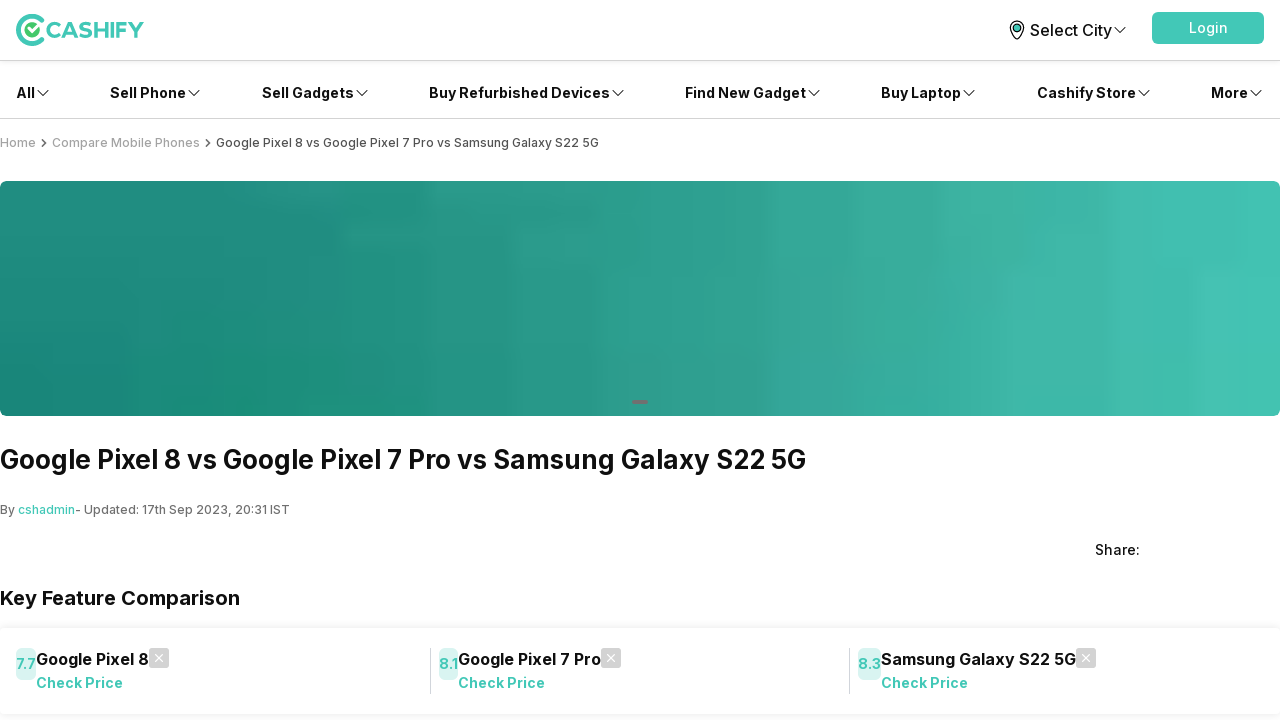

--- FILE ---
content_type: text/html; charset=utf-8
request_url: https://www.cashify.in/compare/google-pixel-8-vs-google-pixel-7-pro-5g-vs-samsung-galaxy-s22
body_size: 75995
content:
<!DOCTYPE html><html lang="en" class="__variable_7f04ad"><head><meta charSet="utf-8"/><meta name="viewport" content="width=device-width, initial-scale=1, minimum-scale=1, maximum-scale=1, user-scalable=no"/><link rel="preload" href="/gpro_/_next/static/media/e4af272ccee01ff0-s.p.woff2" as="font" crossorigin="" type="font/woff2"/><link rel="preload" as="image" href="https://s3ng.cashify.in/builder/c76509ca86b34253b7c6511cc2e5c20b.jpg?w=60&amp;blur=30" fetchPriority="auto"/><link rel="preload" as="image" href="https://s3ng.cashify.in/builder/a9ce1714fb774888bf9650423fccae74.jpg?w=60&amp;blur=30" fetchPriority="auto"/><link rel="preload" as="image" href="https://s3ng.cashify.in/cashify/web/images/post/svgs/compare-close-icon.svg?w=60&amp;blur=30" fetchPriority="auto"/><link rel="stylesheet" href="/gpro_/_next/static/css/10c11246bc9aba33.css" data-precedence="next"/><link rel="stylesheet" href="/gpro_/_next/static/css/e84d6b229c0aedce.css" data-precedence="next"/><link rel="stylesheet" href="/gpro_/_next/static/css/c448eb7c1c3e9edd.css" data-precedence="next"/><link rel="stylesheet" href="/gpro_/_next/static/css/0d59fd265180e0d6.css" data-precedence="next"/><link rel="preload" as="script" fetchPriority="low" href="/gpro_/_next/static/chunks/webpack-363f785b1b85b5f6.js"/><script src="/gpro_/_next/static/chunks/4bd1b696-12330ad49b95aced.js" async=""></script><script src="/gpro_/_next/static/chunks/3095-ca922b1233e47f9a.js" async=""></script><script src="/gpro_/_next/static/chunks/main-app-3fc5eb243e7f0a1a.js" async=""></script><script src="/gpro_/_next/static/chunks/5448-1fc9aaf8361bd6bc.js" async=""></script><script src="/gpro_/_next/static/chunks/5103-d8f095aa9c97fd57.js" async=""></script><script src="/gpro_/_next/static/chunks/2195-8699755ceeda2b32.js" async=""></script><script src="/gpro_/_next/static/chunks/app/layout-55bd276f1fbf094a.js" async=""></script><script src="/gpro_/_next/static/chunks/982-1739ba48ac207d58.js" async=""></script><script src="/gpro_/_next/static/chunks/8976-b766669423f86b5f.js" async=""></script><script src="/gpro_/_next/static/chunks/app/error-fc6c94f6b4c678fe.js" async=""></script><script src="/gpro_/_next/static/chunks/app/not-found-c70117223b320c45.js" async=""></script><script src="/gpro_/_next/static/chunks/app/gpro/layout-236c511450c70bac.js" async=""></script><script src="/gpro_/_next/static/chunks/app/global-error-5b97ee336cd7f4eb.js" async=""></script><script src="/gpro_/_next/static/chunks/870-c5ad7ada42499d0c.js" async=""></script><script src="/gpro_/_next/static/chunks/584-c01f1b24617430a7.js" async=""></script><script src="/gpro_/_next/static/chunks/8671-a6d5edb10aab6ead.js" async=""></script><script src="/gpro_/_next/static/chunks/app/gpro/compare/details/%5Bslug%5D/page-e7cdef4cd6ebfc16.js" async=""></script><link rel="preload" href="https://cdnjs.cloudflare.com/polyfill/v3/polyfill.min.js?version=4.8.0&amp;features=es2017,es2018,es2019,es2020,es2021,es2022,es6" as="script"/><meta name="next-size-adjust" content=""/><meta name="theme-color" content="#42c8b7"/><title>Google Pixel 8 vs Google Pixel 7 Pro vs Samsung Galaxy S22 5G - Compare Prices &amp; Specs | Cashify</title><meta name="description" content="Compare Google Pixel 8 vs Google Pixel 7 Pro vs Samsung Galaxy S22 5G and get to know the difference in prices, specs and features. Google Pixel 8 vs Google Pixel 7 Pro vs Samsung Galaxy S22 5G Mobile Phones comparision on Cashify will help you in buying the best Mobile Phones that is perfect for you."/><meta name="robots" content="index, follow, notranslate"/><meta name="googlebot" content="max-image-preview:large"/><meta name="name" content="@reglobe/lego-gpro"/><meta name="version" content="1.1.5"/><meta name="app_env" content="prod"/><link rel="canonical" href="https://www.cashify.in/compare/google-pixel-8-vs-google-pixel-7-pro-5g-vs-samsung-galaxy-s22"/><meta name="apple-itunes-app" content="app-id=1133551195"/><meta name="mobile-web-app-capable" content="yes"/><meta name="apple-mobile-web-app-title" content="Google Pixel 8 vs Google Pixel 7 Pro vs Samsung Galaxy S22 5G - Compare Prices &amp; Specs | Cashify"/><meta name="apple-mobile-web-app-status-bar-style" content="black-translucent"/><meta property="og:title" content="Google Pixel 8 vs Google Pixel 7 Pro vs Samsung Galaxy S22 5G - Compare Prices &amp; Specs | Cashify"/><meta property="og:description" content="Compare Google Pixel 8 vs Google Pixel 7 Pro vs Samsung Galaxy S22 5G and get to know the difference in prices, specs and features. Google Pixel 8 vs Google Pixel 7 Pro vs Samsung Galaxy S22 5G Mobile Phones comparision on Cashify will help you in buying the best Mobile Phones that is perfect for you."/><meta property="og:url" content="https://www.cashify.in/compare/google-pixel-8-vs-google-pixel-7-pro-5g-vs-samsung-galaxy-s22"/><meta property="og:site_name" content="Cashify"/><meta property="og:type" content="website"/><meta name="twitter:card" content="summary_large_image"/><meta name="twitter:site" content="@Cashify_"/><meta name="twitter:title" content="Google Pixel 8 vs Google Pixel 7 Pro vs Samsung Galaxy S22 5G - Compare Prices &amp; Specs | Cashify"/><meta name="twitter:description" content="Compare Google Pixel 8 vs Google Pixel 7 Pro vs Samsung Galaxy S22 5G and get to know the difference in prices, specs and features. Google Pixel 8 vs Google Pixel 7 Pro vs Samsung Galaxy S22 5G Mobile Phones comparision on Cashify will help you in buying the best Mobile Phones that is perfect for you."/><link rel="icon" href="/favicon.ico" type="image/x-icon" sizes="48x48"/><script>document.querySelectorAll('body link[rel="icon"], body link[rel="apple-touch-icon"]').forEach(el => document.head.appendChild(el))</script><meta name="sentry-trace" content="e8b1ebb369f5aae8d1d0aaa1f0340490-1dfedd275c5ee552-0"/><meta name="baggage" content="sentry-environment=prod,sentry-release=10e63d4e0a93f6562c424bb71bcf927e8969bb9f,sentry-public_key=9a3d8d4c6dee2ef6f2fa005a63de39c8,sentry-trace_id=e8b1ebb369f5aae8d1d0aaa1f0340490,sentry-sampled=false,sentry-sample_rand=0.1362372650852206,sentry-sample_rate=0.01"/><script src="/gpro_/_next/static/chunks/polyfills-42372ed130431b0a.js" noModule=""></script></head><body id="__csh"><div class="fixed native:absolute overflow-y-auto scrollbar-hide z-50 top-0 max-h-screen-90 flex-col left-0 right-0 sm:left-auto items-center flex" id="lego-snackbar" style="pointer-events:none"><div class="relative min-w-full sm:min-w-48 max-w-full flex-col-reverse flex flex-col"></div></div><div class="gpro-theme"><div class="flex-row flex-wrap bg-primary-bg w-full h-dvh flex"><div class="min-w-0 flex flex-row flex-wrap sm:flex md:flex-wrap content-start basis-full md:basis-full"><div class="min-w-0 flex sm:flex basis-full md:basis-full z-30"><header class="w-full bg-primary-bg fixed inset-x-0 top-0 flex flex-col w-full bg-primary-bg justify-center items-center z-10 shadow-sm"><div class="max-w-screen-xl w-full px-4 flex h-16 sm:h-auto flex-row"><div class="items-center justify-center w-full sm:py-3 gap-4 relative flex flex-row"><div class="flex-1 items-center my-0 flex flex-row"><div class="flex cursor-pointer flex-col"><a href="/"><div class="w-24 h-6 sm:w-40 sm:h-9 flex flex-col"><svg viewBox="0 0 130 33" fill="none" xmlns="http://www.w3.org/2000/svg" class="h-6 sm:h-10 w-20 sm:w-32"><g clip-path="url(#cashify-logo_svg__clip0_3017_1986)"><path d="M45.6928 10.8814L43.579 13.454C43.0673 12.8374 42.4342 12.3326 41.7191 11.971C41.0024 11.6107 40.2182 11.4041 39.4169 11.3648C38.1291 11.4018 36.9064 11.9394 36.0086 12.8634C35.1108 13.7874 34.6086 15.025 34.6086 16.3134C34.6086 17.6017 35.1108 18.8393 36.0086 19.7633C36.9064 20.6873 38.1291 21.225 39.4169 21.262C40.9939 21.1881 42.483 20.514 43.579 19.3776L45.7092 21.6963C44.0132 23.462 41.692 24.4916 39.2448 24.5638C37.6367 24.6137 36.05 24.1858 34.685 23.3342C33.32 22.4825 32.2382 21.2454 31.5761 19.7791C31.1356 18.8042 30.8933 17.7515 30.8633 16.6821V16.3544C30.8668 15.2825 31.0812 14.2219 31.4942 13.2328C31.9046 12.2435 32.5092 11.3464 33.2721 10.5946C34.0342 9.8407 34.9358 9.24239 35.9266 8.83308C36.9163 8.42478 37.9776 8.21864 39.0482 8.2268C39.1629 8.2268 39.2776 8.2268 39.3923 8.23499C41.759 8.25294 44.0231 9.20391 45.6928 10.8814Z" fill="#42C8B7"></path><path d="M50.8466 21.3045L49.5931 24.4179H45.8652L52.813 8.35938H56.5408L63.3657 24.4179H59.5068L58.2532 21.3045H50.8466ZM54.5663 12.1446L52.0346 18.3877H57.0816L54.5663 12.1446Z" fill="#42C8B7"></path><path d="M76.1801 9.34938L75.115 12.4873C73.5155 11.7139 71.754 11.3346 69.9779 11.3813C68.7736 11.5124 68.0034 12.0285 68.0935 12.897C68.4049 15.8383 76.7127 13.2903 77.3026 19.0418C77.6385 22.1716 75.1068 24.1461 71.5838 24.523C69.0174 24.785 66.4392 24.1542 64.2837 22.7369L65.4062 19.6399C67.1148 20.8843 69.1931 21.5165 71.3052 21.4342C72.78 21.2785 73.6075 20.6313 73.5092 19.6481C73.1896 16.6412 64.8982 19.304 64.2919 13.6344C63.9806 10.7422 66.2665 8.64477 69.9534 8.25151C72.0908 8.02859 74.2479 8.40892 76.1801 9.34938Z" fill="#42C8B7"></path><path d="M90.3539 24.4179V18.0928H83.1112V24.4179H79.498V8.35938H83.1112V15.0531H90.3539V8.35938H93.9671V24.4179H90.3539Z" fill="#42C8B7"></path><path d="M99.6199 8.375H96.1133V24.4007H99.6199V8.375Z" fill="#42C8B7"></path><path d="M101.727 24.3921H105.233V18.4521H111.485V14.9291H105.233V11.9058H112.337V8.38281H101.727V24.3921Z" fill="#42C8B7"></path><path d="M125.806 8.375L121.75 14.6263L117.637 8.375H113.418L120.005 18.346V24.4007H123.512V18.3378L130.001 8.375H125.806Z" fill="#42C8B7"></path><path d="M16.3534 32.7745C7.34102 32.7745 0 25.4253 0 16.3883C0 7.3513 7.33283 0.00208389 16.3534 0.00208389C18.5137 -0.00662432 20.6537 0.419695 22.6457 1.25563C24.6388 2.09076 26.4462 3.31332 27.9631 4.8524C28.1927 5.08153 28.3739 5.35461 28.4956 5.65533C28.6185 5.95433 28.6825 6.27426 28.6841 6.59753C28.6839 6.92218 28.6194 7.24357 28.4942 7.54312C28.3691 7.84266 28.1857 8.11442 27.9549 8.34267C27.7258 8.57235 27.4527 8.75347 27.152 8.87522C26.8529 8.99811 26.533 9.0621 26.2097 9.06366C25.8851 9.0635 25.5637 8.99898 25.2642 8.87381C24.9646 8.74865 24.6929 8.56534 24.4646 8.33447C23.4063 7.26072 22.1447 6.40849 20.7535 5.82753C19.3623 5.24657 17.8693 4.9485 16.3616 4.95072C10.0693 4.95072 4.94864 10.0796 4.94864 16.3883C4.94864 22.697 10.0693 27.8259 16.3616 27.8259C17.8693 27.8281 19.3623 27.53 20.7535 26.9491C22.1447 26.3681 23.4063 25.5159 24.4646 24.4421C24.693 24.2112 24.9647 24.0275 25.2641 23.9018C25.5636 23.776 25.8849 23.7106 26.2097 23.7093C26.5345 23.708 26.8564 23.7708 27.1569 23.8942C27.4573 24.0175 27.7305 24.1989 27.9607 24.4281C28.1909 24.6572 28.3736 24.9295 28.4984 25.2294C28.6231 25.5293 28.6874 25.8508 28.6877 26.1756C28.6879 26.5004 28.624 26.8221 28.4997 27.1221C28.3753 27.4222 28.193 27.6948 27.9631 27.9242C26.4482 29.4648 24.641 30.6874 22.6474 31.5203C20.6538 32.3531 18.514 32.7796 16.3534 32.7745Z" fill="#42C8B7"></path><path fill-rule="evenodd" clip-rule="evenodd" d="M21.3678 15.1596L19.8603 16.6753L17.2877 19.2561C16.6486 19.8952 16.239 19.9525 15.5999 19.3053C15.264 18.9694 14.9281 18.6253 14.5922 18.2893C13.7646 17.4618 12.9126 16.6016 12.0769 15.7659C11.7795 15.4644 11.6119 15.0586 11.6099 14.6352C11.6101 14.4266 11.6515 14.2201 11.7316 14.0275C11.8118 13.8349 11.9291 13.66 12.0769 13.5128C12.355 13.2352 12.7251 13.0691 13.1174 13.0457H13.2157C13.4187 13.0454 13.6196 13.0872 13.8056 13.1686C13.9926 13.2505 14.1622 13.3673 14.3054 13.5128C14.6495 13.8487 14.9936 14.1928 15.3295 14.5369L16.4192 15.6348L20.8845 11.1449L21.0647 10.9483C21.1958 10.8172 21.3351 10.6861 21.4662 10.5469L21.4989 10.5141C20.0638 9.25218 18.2123 8.56621 16.3014 8.58841C14.3905 8.61062 12.5555 9.33942 11.1501 10.6343C9.74463 11.9292 8.8683 13.6986 8.69 15.6013C8.51171 17.504 9.04407 19.4053 10.1845 20.9388C11.3249 22.4722 12.9926 23.5293 14.8661 23.9061C16.7396 24.2829 18.6862 23.9529 20.3308 22.9795C21.9754 22.0062 23.2015 20.4586 23.7727 18.6349C24.3439 16.8112 24.2198 14.8407 23.4243 13.1031C22.7361 13.7995 22.0479 14.4795 21.3678 15.1596Z" fill="#42C86B"></path></g><defs><clipPath id="cashify-logo_svg__clip0_3017_1986"><rect width="130" height="32.7727" fill="white"></rect></clipPath></defs></svg></div></a></div></div><div class="flex items-center justify-end flex-col"><div class="flex flex-row justify-between"><div class="flex flex-row items-center justify-center cursor-pointer text-primary-text "><svg id="Group_34611" data-name="Group 34611" xmlns="http://www.w3.org/2000/svg" width="26" height="26" viewBox="0 0 26 26"><defs><style></style></defs><g id="kolkata" transform="translate(6.335 4.027)"><path id="Path_2118" data-name="Path 2118" class="fill-none stroke-black" stroke-width="1.2px" stroke-linecap="round" stroke-linejoin="round" d="M28.924,16.449C28.9,20.129,24.645,27.9,22.259,27.824c-2.55-.017-6.69-7.694-6.665-11.375a6.666,6.666,0,0,1,13.329,0Z" transform="translate(-15.595 -9.914)"></path><circle id="Ellipse_2919" data-name="Ellipse 2919" cx="3.792" cy="3.792" class="fill-primary stroke-black" stroke-width="1.2px" r="3.792" transform="translate(2.873 3.121)"></circle></g><g id="Boundry"><rect id="Rectangle_621" data-name="Rectangle 621" width="26" class="fill-none" height="26"></rect></g></svg><div class="inherit body1">Select City</div><div class="w-4 h-4 flex flex-col"><svg xmlns="http://www.w3.org/2000/svg" viewBox="0 0 24 24" fill="currentColor" class="text-primary-text"><path fill-rule="evenodd" d="M12.53 16.28a.75.75 0 0 1-1.06 0l-7.5-7.5a.75.75 0 0 1 1.06-1.06L12 14.69l6.97-6.97a.75.75 0 1 1 1.06 1.06l-7.5 7.5Z" clip-rule="evenodd"></path></svg></div></div><div class="hidden sm:block flex flex-col" id="login-view"><span class="body3 flex flex-row text-primary-text items-center justify-center ps-5 ml-1 cursor-pointer"><div class="flex-col w-28 h-9 flex" id="lego-ripple"><div class="relative overflow-hidden flex flex-col"><button type="button" role="button" class="flex flex-row justify-center items-center rounded-md bg-cta"><span class="inherit text-cta-text-contrast text-md font-medium py-1.5 px-4">Login</span></button></div></div></span></div></div></div></div></div><span class="border-surface-border border-b border-t-0 border-solid w-full my-1 my-0 sm:my-0 flex flex-col"></span></header><div class="w-full h-16 flex flex-col"></div></div><div class="min-w-0 flex sm:flex basis-full md:basis-full z-20"><div class="hidden sm:flex flex-col items-center bg-primary-bg shadow-bottom1 w-full flex"><div class="flex flex-row w-full max-w-screen-xl justify-between px-4" id="navigation_nodes"><div class="relative flex flex-row items-center cursor-pointer group/navigation"><span><span class="flex flex-col items-center justify-center w-full h-full no-underline"><div class="h-full flex flex-row items-center justify-center py-4 w-fit border-t-4 border-solid border-transparent text-primary-text transition-font duration-300 ease-in-out transition-border duration-800 hover:text-primary hover:border-primary-border hover:font-medium"><div class="inherit subtitle1 text-inherit">All</div><svg xmlns="http://www.w3.org/2000/svg" viewBox="0 0 24 24" fill="currentColor" class="w-4 h-4 group-hover/navigation:rotate-180 group-hover/navigation:text-inherit transition-all duration-300"><path fill-rule="evenodd" d="M12.53 16.28a.75.75 0 0 1-1.06 0l-7.5-7.5a.75.75 0 0 1 1.06-1.06L12 14.69l6.97-6.97a.75.75 0 1 1 1.06 1.06l-7.5 7.5Z" clip-rule="evenodd"></path></svg></div></span></span><div class="hidden sm:hidden absolute top-9 pt-4 my-0 mx-auto z-10 group-hover/navigation:sm:block  flex flex-col"><div class="relative pt-2 flex flex-col"><section class=" flex flex-col"><div class="flex flex-col bg-primary-bg shadow-md w-64 rounded-md pb-2.5"><span class="group/link flex flex-row items-center px-2.5 py-1 rounded no-underline relative"><span class="w-full flex flex-col"><span class="group-hover/link:font-medium group-hover/link:bg-surface-light group-hover/link:text-link-text subtitle1 text-inherit flex flex-row items-center justify-between w-full rounded-md py-3 px-2.5">Sell</span></span></span><span class="group/link flex flex-row items-center px-2.5 py-1 rounded no-underline relative"><a href="/sell-old-mobile-phone" target="_self" rel="" class="w-full"><span class="group-hover/link:font-medium group-hover/link:bg-surface-light group-hover/link:text-link-text subtitle3 text-inherit flex flex-row items-center justify-between w-full rounded-md py-2.5 px-4">Phone<svg xmlns="http://www.w3.org/2000/svg" viewBox="0 0 24 24" fill="currentColor" class="h-4 w-4"><path fill-rule="evenodd" d="M16.28 11.47a.75.75 0 0 1 0 1.06l-7.5 7.5a.75.75 0 0 1-1.06-1.06L14.69 12 7.72 5.03a.75.75 0 0 1 1.06-1.06l7.5 7.5Z" clip-rule="evenodd"></path></svg></span></a><div class="hidden absolute left-64 top-0 group-hover/link:block flex flex-col"><div class="flex flex-col bg-primary-bg shadow-md rounded-md w-64 min-w-fit pb-1"><div class="inherit caption text-surface-text mb-0.5 mt-3 ml-4">More in <!-- -->Sell</div><div class="inherit subtitle1 text-primary-text mt-3 ml-4">Top Brands</div><div class="mt-3 flex flex-col"><div class="px-2.5 text-link-text flex flex-col"><span><a href="/sell-old-mobile-phone/sell-apple" target="_self" rel="" class="rounded flex no-underline w-full"><div class="inherit subtitle3 w-full text-primary-text hover:bg-surface-light hover:font-medium hover:text-link-text py-2.5 px-4">Apple</div></a></span></div><div class="px-2.5 text-link-text flex flex-col"><span><a href="/sell-old-mobile-phone/sell-xiaomi" target="_self" rel="" class="rounded flex no-underline w-full"><div class="inherit subtitle3 w-full text-primary-text hover:bg-surface-light hover:font-medium hover:text-link-text py-2.5 px-4">Xiaomi</div></a></span></div><div class="px-2.5 text-link-text flex flex-col"><span><a href="/sell-old-mobile-phone/sell-samsung" target="_self" rel="" class="rounded flex no-underline w-full"><div class="inherit subtitle3 w-full text-primary-text hover:bg-surface-light hover:font-medium hover:text-link-text py-2.5 px-4">Samsung</div></a></span></div><div class="px-2.5 text-link-text flex flex-col"><span><a href="/sell-old-mobile-phone/sell-oneplus" target="_self" rel="" class="rounded flex no-underline w-full"><div class="inherit subtitle3 w-full text-primary-text hover:bg-surface-light hover:font-medium hover:text-link-text py-2.5 px-4">Oneplus</div></a></span></div><div class="px-2.5 text-link-text flex flex-col"><span><a href="/sell-old-mobile-phone/sell-nokia" target="_self" rel="" class="rounded flex no-underline w-full"><div class="inherit subtitle3 w-full text-primary-text hover:bg-surface-light hover:font-medium hover:text-link-text py-2.5 px-4">Nokia</div></a></span></div><div class="px-2.5 text-link-text flex flex-col"><span><a href="/sell-old-mobile-phone/sell-poco" target="_self" rel="" class="rounded flex no-underline w-full"><div class="inherit subtitle3 w-full text-primary-text hover:bg-surface-light hover:font-medium hover:text-link-text py-2.5 px-4">Poco</div></a></span></div><div class="px-2.5 text-link-text flex flex-col"><span><a href="/sell-old-mobile-phone?brand=1" target="_self" rel="" class="rounded flex no-underline w-full"><div class="inherit subtitle3 w-full text-primary-text hover:bg-surface-light hover:font-medium hover:text-link-text py-2.5 px-4">More Phone Brands</div></a></span></div></div><div class="inherit subtitle1 text-primary-text mt-3 ml-4">Top Selling Phones</div><div class="mt-3 flex flex-col"><div class="px-2.5 text-link-text flex flex-col"><span><a href="/sell-old-mobile-phone/used-apple-iphone-12" target="_self" rel="" class="rounded flex no-underline w-full"><div class="inherit subtitle3 w-full text-primary-text hover:bg-surface-light hover:font-medium hover:text-link-text py-2.5 px-4">Apple iPhone 12</div></a></span></div><div class="px-2.5 text-link-text flex flex-col"><span><a href="/sell-old-mobile-phone/used-apple-iphone-11" target="_self" rel="" class="rounded flex no-underline w-full"><div class="inherit subtitle3 w-full text-primary-text hover:bg-surface-light hover:font-medium hover:text-link-text py-2.5 px-4">Apple iPhone 11</div></a></span></div><div class="px-2.5 text-link-text flex flex-col"><span><a href="/sell-old-mobile-phone/used-samsung-galaxy-note-20-8-gb-256-gb" target="_self" rel="" class="rounded flex no-underline w-full"><div class="inherit subtitle3 w-full text-primary-text hover:bg-surface-light hover:font-medium hover:text-link-text py-2.5 px-4">Samsung Galaxy Note 20</div></a></span></div><div class="px-2.5 text-link-text flex flex-col"><span><a href="/sell-old-mobile-phone/used-oneplus-9-pro-5g" target="_self" rel="" class="rounded flex no-underline w-full"><div class="inherit subtitle3 w-full text-primary-text hover:bg-surface-light hover:font-medium hover:text-link-text py-2.5 px-4">One Plus 9 Pro</div></a></span></div><div class="px-2.5 text-link-text flex flex-col"><span><a href="/sell-old-mobile-phone/used-redmi-note-4" target="_self" rel="" class="rounded flex no-underline w-full"><div class="inherit subtitle3 w-full text-primary-text hover:bg-surface-light hover:font-medium hover:text-link-text py-2.5 px-4">Xiaomi Redmi Note 4</div></a></span></div><div class="px-2.5 text-link-text flex flex-col"><span><a href="/sell-old-mobile-phone/used-iphone-6" target="_self" rel="" class="rounded flex no-underline w-full"><div class="inherit subtitle3 w-full text-primary-text hover:bg-surface-light hover:font-medium hover:text-link-text py-2.5 px-4">Apple iPhone 6</div></a></span></div></div></div></div></span><span class="group/link flex flex-row items-center px-2.5 py-1 rounded no-underline relative"><a href="/sell-old-laptop" target="_self" rel="" class="w-full"><span class="group-hover/link:font-medium group-hover/link:bg-surface-light group-hover/link:text-link-text subtitle3 text-inherit flex flex-row items-center justify-between w-full rounded-md py-2.5 px-4">Laptop<svg xmlns="http://www.w3.org/2000/svg" viewBox="0 0 24 24" fill="currentColor" class="h-4 w-4"><path fill-rule="evenodd" d="M16.28 11.47a.75.75 0 0 1 0 1.06l-7.5 7.5a.75.75 0 0 1-1.06-1.06L14.69 12 7.72 5.03a.75.75 0 0 1 1.06-1.06l7.5 7.5Z" clip-rule="evenodd"></path></svg></span></a><div class="hidden absolute left-64 top-0 group-hover/link:block flex flex-col"><div class="flex flex-col bg-primary-bg shadow-md rounded-md w-64 min-w-fit pb-1"><div class="inherit caption text-surface-text mb-0.5 mt-3 ml-4">More in <!-- -->Sell</div><div class="inherit subtitle1 text-primary-text mt-3 ml-4">Top Brands</div><div class="mt-3 flex flex-col"><div class="px-2.5 text-link-text flex flex-col"><span><a href="/sell-old-laptop/sell-apple" target="_self" rel="" class="rounded flex no-underline w-full"><div class="inherit subtitle3 w-full text-primary-text hover:bg-surface-light hover:font-medium hover:text-link-text py-2.5 px-4">Apple</div></a></span></div><div class="px-2.5 text-link-text flex flex-col"><span><a href="/sell-old-laptop/sell-hp-compaq" target="_self" rel="" class="rounded flex no-underline w-full"><div class="inherit subtitle3 w-full text-primary-text hover:bg-surface-light hover:font-medium hover:text-link-text py-2.5 px-4">HP</div></a></span></div><div class="px-2.5 text-link-text flex flex-col"><span><a href="/sell-old-laptop/sell-samsung" target="_self" rel="" class="rounded flex no-underline w-full"><div class="inherit subtitle3 w-full text-primary-text hover:bg-surface-light hover:font-medium hover:text-link-text py-2.5 px-4">Samsung</div></a></span></div><div class="px-2.5 text-link-text flex flex-col"><span><a href="/sell-old-laptop/sell-lenovo" target="_self" rel="" class="rounded flex no-underline w-full"><div class="inherit subtitle3 w-full text-primary-text hover:bg-surface-light hover:font-medium hover:text-link-text py-2.5 px-4">Lenovo</div></a></span></div><div class="px-2.5 text-link-text flex flex-col"><span><a href="/sell-old-laptop/sell-dell" target="_self" rel="" class="rounded flex no-underline w-full"><div class="inherit subtitle3 w-full text-primary-text hover:bg-surface-light hover:font-medium hover:text-link-text py-2.5 px-4">Dell</div></a></span></div><div class="px-2.5 text-link-text flex flex-col"><span><a href="/sell-old-laptop/sell-honor" target="_self" rel="" class="rounded flex no-underline w-full"><div class="inherit subtitle3 w-full text-primary-text hover:bg-surface-light hover:font-medium hover:text-link-text py-2.5 px-4">Honor</div></a></span></div><div class="px-2.5 text-link-text flex flex-col"><a href="/sell-old-laptop?brand=1" target="_self" rel="" class="rounded flex no-underline w-full"><div class="inherit subtitle3 w-full text-primary-text hover:bg-surface-light hover:font-medium hover:text-link-text py-2.5 px-4">More Laptop Brands</div></a></div></div><div class="inherit subtitle1 text-primary-text mt-3 ml-4">Top Selling Models</div><div class="mt-3 flex flex-col"><div class="px-2.5 text-link-text flex flex-col"><a href="/sell-old-laptop/used-pavilion-series" target="_self" rel="" class="rounded flex no-underline w-full"><div class="inherit subtitle3 w-full text-primary-text hover:bg-surface-light hover:font-medium hover:text-link-text py-2.5 px-4">Pavilion Series</div></a></div><div class="px-2.5 text-link-text flex flex-col"><a href="/sell-old-laptop/used-vostro-series" target="_self" rel="" class="rounded flex no-underline w-full"><div class="inherit subtitle3 w-full text-primary-text hover:bg-surface-light hover:font-medium hover:text-link-text py-2.5 px-4">Vostro Series</div></a></div><div class="px-2.5 text-link-text flex flex-col"><a href="/sell-old-laptop/used-inspiron-series" target="_self" rel="" class="rounded flex no-underline w-full"><div class="inherit subtitle3 w-full text-primary-text hover:bg-surface-light hover:font-medium hover:text-link-text py-2.5 px-4">Inspiron Series</div></a></div></div></div></div></span><span class="group/link flex flex-row items-center px-2.5 py-1 rounded no-underline relative"><a href="/sell-old-smart-watch" target="_self" rel="" class="w-full"><span class="group-hover/link:font-medium group-hover/link:bg-surface-light group-hover/link:text-link-text subtitle3 text-inherit flex flex-row items-center justify-between w-full rounded-md py-2.5 px-4">Smartwatch<svg xmlns="http://www.w3.org/2000/svg" viewBox="0 0 24 24" fill="currentColor" class="h-4 w-4"><path fill-rule="evenodd" d="M16.28 11.47a.75.75 0 0 1 0 1.06l-7.5 7.5a.75.75 0 0 1-1.06-1.06L14.69 12 7.72 5.03a.75.75 0 0 1 1.06-1.06l7.5 7.5Z" clip-rule="evenodd"></path></svg></span></a><div class="hidden absolute left-64 top-0 group-hover/link:block flex flex-col"><div class="flex flex-col bg-primary-bg shadow-md rounded-md w-64 min-w-fit pb-1"><div class="inherit caption text-surface-text mb-0.5 mt-3 ml-4">More in <!-- -->Sell</div><div class="inherit subtitle1 text-primary-text mt-3 ml-4">Top Brands</div><div class="mt-3 flex flex-col"><div class="px-2.5 text-link-text flex flex-col"><span><a href="/sell-old-smart-watch/sell-apple" target="_self" rel="" class="rounded flex no-underline w-full"><div class="inherit subtitle3 w-full text-primary-text hover:bg-surface-light hover:font-medium hover:text-link-text py-2.5 px-4">Apple</div></a></span></div><div class="px-2.5 text-link-text flex flex-col"><span><a href="/sell-old-smart-watch/sell-xiaomi" target="_self" rel="" class="rounded flex no-underline w-full"><div class="inherit subtitle3 w-full text-primary-text hover:bg-surface-light hover:font-medium hover:text-link-text py-2.5 px-4">Xiaomi</div></a></span></div><div class="px-2.5 text-link-text flex flex-col"><span><a href="/sell-old-smart-watch/sell-samsung" target="_self" rel="" class="rounded flex no-underline w-full"><div class="inherit subtitle3 w-full text-primary-text hover:bg-surface-light hover:font-medium hover:text-link-text py-2.5 px-4">Samsung</div></a></span></div><div class="px-2.5 text-link-text flex flex-col"><span><a href="/sell-old-smart-watch/sell-oneplus" target="_self" rel="" class="rounded flex no-underline w-full"><div class="inherit subtitle3 w-full text-primary-text hover:bg-surface-light hover:font-medium hover:text-link-text py-2.5 px-4">OnePlus</div></a></span></div><div class="px-2.5 text-link-text flex flex-col"><a href="/sell-old-smart-watch" target="_self" rel="" class="rounded flex no-underline w-full"><div class="inherit subtitle3 w-full text-primary-text hover:bg-surface-light hover:font-medium hover:text-link-text py-2.5 px-4">More Smartwatch Brands</div></a></div></div></div></div></span><span class="group/link flex flex-row items-center px-2.5 py-1 rounded no-underline relative"><a href="/sell-old-tablet" target="_self" rel="" class="w-full"><span class="group-hover/link:font-medium group-hover/link:bg-surface-light group-hover/link:text-link-text subtitle3 text-inherit flex flex-row items-center justify-between w-full rounded-md py-2.5 px-4">Tablet<svg xmlns="http://www.w3.org/2000/svg" viewBox="0 0 24 24" fill="currentColor" class="h-4 w-4"><path fill-rule="evenodd" d="M16.28 11.47a.75.75 0 0 1 0 1.06l-7.5 7.5a.75.75 0 0 1-1.06-1.06L14.69 12 7.72 5.03a.75.75 0 0 1 1.06-1.06l7.5 7.5Z" clip-rule="evenodd"></path></svg></span></a><div class="hidden absolute left-64 top-0 group-hover/link:block flex flex-col"><div class="flex flex-col bg-primary-bg shadow-md rounded-md w-64 min-w-fit pb-1"><div class="inherit caption text-surface-text mb-0.5 mt-3 ml-4">More in <!-- -->Sell</div><div class="inherit subtitle1 text-primary-text mt-3 ml-4">Top Brands</div><div class="mt-3 flex flex-col"><div class="px-2.5 text-link-text flex flex-col"><span><a href="/sell-old-tablet/sell-apple" target="_self" rel="" class="rounded flex no-underline w-full"><div class="inherit subtitle3 w-full text-primary-text hover:bg-surface-light hover:font-medium hover:text-link-text py-2.5 px-4">Apple</div></a></span></div><div class="px-2.5 text-link-text flex flex-col"><span><a href="/sell-old-tablet/sell-lenovo" target="_self" rel="" class="rounded flex no-underline w-full"><div class="inherit subtitle3 w-full text-primary-text hover:bg-surface-light hover:font-medium hover:text-link-text py-2.5 px-4">Lenovo</div></a></span></div><div class="px-2.5 text-link-text flex flex-col"><span><a href="/sell-old-tablet/sell-samsung" target="_self" rel="" class="rounded flex no-underline w-full"><div class="inherit subtitle3 w-full text-primary-text hover:bg-surface-light hover:font-medium hover:text-link-text py-2.5 px-4">Samsung</div></a></span></div><div class="px-2.5 text-link-text flex flex-col"><span><a href="/sell-old-tablet/sell-honor" target="_self" rel="" class="rounded flex no-underline w-full"><div class="inherit subtitle3 w-full text-primary-text hover:bg-surface-light hover:font-medium hover:text-link-text py-2.5 px-4">Honor</div></a></span></div><div class="px-2.5 text-link-text flex flex-col"><a href="/sell-old-tablet" target="_self" rel="" class="rounded flex no-underline w-full"><div class="inherit subtitle3 w-full text-primary-text hover:bg-surface-light hover:font-medium hover:text-link-text py-2.5 px-4">More Tablet Brands</div></a></div></div></div></div></span><span class="group/link flex flex-row items-center px-2.5 py-1 rounded no-underline relative"><span class="w-full flex flex-col"><span class="group-hover/link:font-medium group-hover/link:bg-surface-light group-hover/link:text-link-text subtitle3 text-inherit flex flex-row items-center justify-between w-full rounded-md py-2.5 px-4">More<svg xmlns="http://www.w3.org/2000/svg" viewBox="0 0 24 24" fill="currentColor" class="h-4 w-4"><path fill-rule="evenodd" d="M16.28 11.47a.75.75 0 0 1 0 1.06l-7.5 7.5a.75.75 0 0 1-1.06-1.06L14.69 12 7.72 5.03a.75.75 0 0 1 1.06-1.06l7.5 7.5Z" clip-rule="evenodd"></path></svg></span></span><div class="hidden absolute left-64 top-0 group-hover/link:block flex flex-col"><div class="flex flex-col bg-primary-bg shadow-md rounded-md w-64 min-w-fit pb-1"><div class="inherit caption text-surface-text mb-0.5 mt-3 ml-4">More in <!-- -->Sell</div><div class="mt-3 flex flex-col"><div class="px-2.5 text-link-text flex flex-col"><span><a href="/sell-old-smart-speaker" target="_self" rel="" class="rounded flex no-underline w-full"><div class="inherit subtitle3 w-full text-primary-text hover:bg-surface-light hover:font-medium hover:text-link-text py-2.5 px-4">Smart Speaker</div></a></span></div><div class="px-2.5 text-link-text flex flex-col"><span><a href="/sell-old-television" target="_self" rel="" class="rounded flex no-underline w-full"><div class="inherit subtitle3 w-full text-primary-text hover:bg-surface-light hover:font-medium hover:text-link-text py-2.5 px-4">TV</div></a></span></div><div class="px-2.5 text-link-text flex flex-col"><span><a href="/sell-old-dslr-camera" target="_self" rel="" class="rounded flex no-underline w-full"><div class="inherit subtitle3 w-full text-primary-text hover:bg-surface-light hover:font-medium hover:text-link-text py-2.5 px-4">DSLR Camera</div></a></span></div><div class="px-2.5 text-link-text flex flex-col"><span><a href="/sell-old-earbuds" target="_self" rel="" class="rounded flex no-underline w-full"><div class="inherit subtitle3 w-full text-primary-text hover:bg-surface-light hover:font-medium hover:text-link-text py-2.5 px-4">Earbuds</div></a></span></div><div class="px-2.5 text-link-text flex flex-col"><span><a href="/sell-old-imac" target="_self" rel="" class="rounded flex no-underline w-full"><div class="inherit subtitle3 w-full text-primary-text hover:bg-surface-light hover:font-medium hover:text-link-text py-2.5 px-4">iMac</div></a></span></div><div class="px-2.5 text-link-text flex flex-col"><span><a href="/sell-old-gaming-consoles" target="_self" rel="" class="rounded flex no-underline w-full"><div class="inherit subtitle3 w-full text-primary-text hover:bg-surface-light hover:font-medium hover:text-link-text py-2.5 px-4">Gaming Consoles</div></a></span></div><div class="px-2.5 text-link-text flex flex-col"><span><a href="/sell-old-air-conditioner" target="_self" rel="" class="rounded flex no-underline w-full"><div class="inherit subtitle3 w-full text-primary-text hover:bg-surface-light hover:font-medium hover:text-link-text py-2.5 px-4">AC</div></a></span></div></div></div></div></span><span class="group/link flex flex-row items-center px-2.5 py-1 rounded no-underline relative"><a href="/repair" target="_self" rel="" class="w-full"><span class="group-hover/link:font-medium group-hover/link:bg-surface-light group-hover/link:text-link-text subtitle1 text-inherit flex flex-row items-center justify-between w-full rounded-md py-3 px-2.5">Repair<svg xmlns="http://www.w3.org/2000/svg" viewBox="0 0 24 24" fill="currentColor" class="h-4 w-4"><path fill-rule="evenodd" d="M16.28 11.47a.75.75 0 0 1 0 1.06l-7.5 7.5a.75.75 0 0 1-1.06-1.06L14.69 12 7.72 5.03a.75.75 0 0 1 1.06-1.06l7.5 7.5Z" clip-rule="evenodd"></path></svg></span></a><div class="hidden absolute left-64 top-0 group-hover/link:block flex flex-col"><div class="flex flex-col bg-primary-bg shadow-md rounded-md w-64 min-w-fit pb-1"><div class="inherit caption text-surface-text mb-0.5 mt-3 ml-4">More in <!-- -->Repair</div><div class="mt-3 flex flex-col"><div class="px-2.5 text-link-text flex flex-col"><a href="/screen-repair" target="_self" rel="" class="rounded flex no-underline w-full"><div class="inherit subtitle3 w-full text-primary-text hover:bg-surface-light hover:font-medium hover:text-link-text py-2.5 px-4">Screen</div></a></div><div class="px-2.5 text-link-text flex flex-col"><a href="/battery-repair" target="_self" rel="" class="rounded flex no-underline w-full"><div class="inherit subtitle3 w-full text-primary-text hover:bg-surface-light hover:font-medium hover:text-link-text py-2.5 px-4">Battery</div></a></div><div class="px-2.5 text-link-text flex flex-col"><a href="/mic-repair" target="_self" rel="" class="rounded flex no-underline w-full"><div class="inherit subtitle3 w-full text-primary-text hover:bg-surface-light hover:font-medium hover:text-link-text py-2.5 px-4">Mic</div></a></div><div class="px-2.5 text-link-text flex flex-col"><a href="/back-panel-repair" target="_self" rel="" class="rounded flex no-underline w-full"><div class="inherit subtitle3 w-full text-primary-text hover:bg-surface-light hover:font-medium hover:text-link-text py-2.5 px-4">Back Panel</div></a></div><div class="px-2.5 text-link-text flex flex-col"><a href="/proximity-sensor-repair" target="_self" rel="" class="rounded flex no-underline w-full"><div class="inherit subtitle3 w-full text-primary-text hover:bg-surface-light hover:font-medium hover:text-link-text py-2.5 px-4">Proximity Sensor</div></a></div><div class="px-2.5 text-link-text flex flex-col"><a href="/charging-jack-repair" target="_self" rel="" class="rounded flex no-underline w-full"><div class="inherit subtitle3 w-full text-primary-text hover:bg-surface-light hover:font-medium hover:text-link-text py-2.5 px-4">Charging Jack</div></a></div><div class="px-2.5 text-link-text flex flex-col"><a href="/aux-jack-repair" target="_self" rel="" class="rounded flex no-underline w-full"><div class="inherit subtitle3 w-full text-primary-text hover:bg-surface-light hover:font-medium hover:text-link-text py-2.5 px-4">Aux Jack</div></a></div><div class="px-2.5 text-link-text flex flex-col"><a href="/repair" target="_self" rel="" class="rounded flex no-underline w-full"><div class="inherit subtitle3 w-full text-primary-text hover:bg-surface-light hover:font-medium hover:text-link-text py-2.5 px-4">More in Repair</div></a></div></div><div class="inherit subtitle1 text-primary-text mt-3 ml-4">Top Repaired Phones</div><div class="mt-3 flex flex-col"><div class="px-2.5 text-link-text flex flex-col"><a href="/charging-jack-repair/xiaomi/redmi-note-4" target="_self" rel="" class="rounded flex no-underline w-full"><div class="inherit subtitle3 w-full text-primary-text hover:bg-surface-light hover:font-medium hover:text-link-text py-2.5 px-4">Xiaomi Redmi Note 4</div></a></div><div class="px-2.5 text-link-text flex flex-col"><a href="/screen-repair/xiaomi/redmi-note-3" target="_self" rel="" class="rounded flex no-underline w-full"><div class="inherit subtitle3 w-full text-primary-text hover:bg-surface-light hover:font-medium hover:text-link-text py-2.5 px-4">Xiaomi Redmi Note 3</div></a></div><div class="px-2.5 text-link-text flex flex-col"><a href="/screen-repair/apple/iphone-6" target="_self" rel="" class="rounded flex no-underline w-full"><div class="inherit subtitle3 w-full text-primary-text hover:bg-surface-light hover:font-medium hover:text-link-text py-2.5 px-4">Apple iPhone 6</div></a></div><div class="px-2.5 text-link-text flex flex-col"><a href="/screen-repair/xiaomi/xiaomi-redmi-note-4-4-gb-64-gb" target="_self" rel="" class="rounded flex no-underline w-full"><div class="inherit subtitle3 w-full text-primary-text hover:bg-surface-light hover:font-medium hover:text-link-text py-2.5 px-4">Redmi Note 4</div></a></div></div></div></div></span><span class="group/link flex flex-row items-center px-2.5 py-1 rounded no-underline relative"><a href="/sell-old-mobile-phone" target="_self" rel="" class="w-full"><span class="group-hover/link:font-medium group-hover/link:bg-surface-light group-hover/link:text-link-text subtitle1 text-inherit flex flex-row items-center justify-between w-full rounded-md py-3 px-2.5">Sell Gadgets<svg xmlns="http://www.w3.org/2000/svg" viewBox="0 0 24 24" fill="currentColor" class="h-4 w-4"><path fill-rule="evenodd" d="M16.28 11.47a.75.75 0 0 1 0 1.06l-7.5 7.5a.75.75 0 0 1-1.06-1.06L14.69 12 7.72 5.03a.75.75 0 0 1 1.06-1.06l7.5 7.5Z" clip-rule="evenodd"></path></svg></span></a><div class="hidden absolute left-64 top-0 group-hover/link:block flex flex-col"><div class="flex flex-col bg-primary-bg shadow-md rounded-md w-64 min-w-fit pb-1"><div class="inherit caption text-surface-text mb-0.5 mt-3 ml-4">More in <!-- -->Sell Gadgets</div><div class="mt-3 flex flex-col"><div class="px-2.5 text-link-text flex flex-col"><span><a href="/sell-old-mobile-phone" target="_self" rel="" class="rounded flex no-underline w-full"><div class="inherit subtitle3 w-full text-primary-text hover:bg-surface-light hover:font-medium hover:text-link-text py-2.5 px-4">Phone</div></a></span></div><div class="px-2.5 text-link-text flex flex-col"><span><a href="/sell-old-laptop" target="_self" rel="" class="rounded flex no-underline w-full"><div class="inherit subtitle3 w-full text-primary-text hover:bg-surface-light hover:font-medium hover:text-link-text py-2.5 px-4">Laptop</div></a></span></div><div class="px-2.5 text-link-text flex flex-col"><span><a href="/sell-old-television" target="_self" rel="" class="rounded flex no-underline w-full"><div class="inherit subtitle3 w-full text-primary-text hover:bg-surface-light hover:font-medium hover:text-link-text py-2.5 px-4">TV</div></a></span></div><div class="px-2.5 text-link-text flex flex-col"><span><a href="/sell-old-smart-speaker" target="_self" rel="" class="rounded flex no-underline w-full"><div class="inherit subtitle3 w-full text-primary-text hover:bg-surface-light hover:font-medium hover:text-link-text py-2.5 px-4">Smart Speaker</div></a></span></div><div class="px-2.5 text-link-text flex flex-col"><span><a href="/sell-old-tablet" target="_self" rel="" class="rounded flex no-underline w-full"><div class="inherit subtitle3 w-full text-primary-text hover:bg-surface-light hover:font-medium hover:text-link-text py-2.5 px-4">Tablet</div></a></span></div><div class="px-2.5 text-link-text flex flex-col"><span><a href="/sell-old-gaming-consoles" target="_self" rel="" class="rounded flex no-underline w-full"><div class="inherit subtitle3 w-full text-primary-text hover:bg-surface-light hover:font-medium hover:text-link-text py-2.5 px-4">Gaming Consoles</div></a></span></div><div class="px-2.5 text-link-text flex flex-col"><span><a href="/sell-old-imac" target="_self" rel="" class="rounded flex no-underline w-full"><div class="inherit subtitle3 w-full text-primary-text hover:bg-surface-light hover:font-medium hover:text-link-text py-2.5 px-4">iMac</div></a></span></div><div class="px-2.5 text-link-text flex flex-col"><span><a href="/sell-old-smart-watch" target="_self" rel="" class="rounded flex no-underline w-full"><div class="inherit subtitle3 w-full text-primary-text hover:bg-surface-light hover:font-medium hover:text-link-text py-2.5 px-4">Smartwatch</div></a></span></div><div class="px-2.5 text-link-text flex flex-col"><span><a href="/sell-old-dslr-camera" target="_self" rel="" class="rounded flex no-underline w-full"><div class="inherit subtitle3 w-full text-primary-text hover:bg-surface-light hover:font-medium hover:text-link-text py-2.5 px-4">DSLR Camera</div></a></span></div><div class="px-2.5 text-link-text flex flex-col"><span><a href="/sell-old-earbuds" target="_self" rel="" class="rounded flex no-underline w-full"><div class="inherit subtitle3 w-full text-primary-text hover:bg-surface-light hover:font-medium hover:text-link-text py-2.5 px-4">Earbuds</div></a></span></div><div class="px-2.5 text-link-text flex flex-col"><span><a href="/sell-old-air-conditioner" target="_self" rel="" class="rounded flex no-underline w-full"><div class="inherit subtitle3 w-full text-primary-text hover:bg-surface-light hover:font-medium hover:text-link-text py-2.5 px-4">AC</div></a></span></div></div></div></div></span><span class="group/link flex flex-row items-center px-2.5 py-1 rounded no-underline relative"><a href="/buy-refurbished-gadgets" target="_self" rel="" class="w-full"><span class="group-hover/link:font-medium group-hover/link:bg-surface-light group-hover/link:text-link-text subtitle1 text-inherit flex flex-row items-center justify-between w-full rounded-md py-3 px-2.5">Buy Gadgets<svg xmlns="http://www.w3.org/2000/svg" viewBox="0 0 24 24" fill="currentColor" class="h-4 w-4"><path fill-rule="evenodd" d="M16.28 11.47a.75.75 0 0 1 0 1.06l-7.5 7.5a.75.75 0 0 1-1.06-1.06L14.69 12 7.72 5.03a.75.75 0 0 1 1.06-1.06l7.5 7.5Z" clip-rule="evenodd"></path></svg></span></a><div class="hidden absolute left-64 top-0 group-hover/link:block flex flex-col"><div class="flex flex-col bg-primary-bg shadow-md rounded-md w-64 min-w-fit pb-1"><div class="inherit caption text-surface-text mb-0.5 mt-3 ml-4">More in <!-- -->Buy Gadgets</div><div class="mt-3 flex flex-col"><div class="px-2.5 text-link-text flex flex-col"><a href="/buy-refurbished-mobile-phones" target="_self" rel="" class="rounded flex no-underline w-full"><div class="inherit subtitle3 w-full text-primary-text hover:bg-surface-light hover:font-medium hover:text-link-text py-2.5 px-4">Refurbished Phones</div></a></div><div class="px-2.5 text-link-text flex flex-col"><a href="/buy-refurbished-laptops" target="_self" rel="" class="rounded flex no-underline w-full"><div class="inherit subtitle3 w-full text-primary-text hover:bg-surface-light hover:font-medium hover:text-link-text py-2.5 px-4">Refurbished Laptops</div></a></div><div class="px-2.5 text-link-text flex flex-col"><a href="/buy-refurbished-smart-watches" target="_self" rel="" class="rounded flex no-underline w-full"><div class="inherit subtitle3 w-full text-primary-text hover:bg-surface-light hover:font-medium hover:text-link-text py-2.5 px-4">Refurbished Smart Watches</div></a></div><div class="px-2.5 text-link-text flex flex-col"><a href="/buy-refurbished-tablets" target="_self" rel="" class="rounded flex no-underline w-full"><div class="inherit subtitle3 w-full text-primary-text hover:bg-surface-light hover:font-medium hover:text-link-text py-2.5 px-4">Refurbished Tablets</div></a></div><div class="px-2.5 text-link-text flex flex-col"><a href="/buy-refurbished-gaming-consoles" target="_self" rel="" class="rounded flex no-underline w-full"><div class="inherit subtitle3 w-full text-primary-text hover:bg-surface-light hover:font-medium hover:text-link-text py-2.5 px-4">Refurbished Gaming Consoles</div></a></div><div class="px-2.5 text-link-text flex flex-col"><a href="/buy-refurbished-dslr-cameras" target="_self" rel="" class="rounded flex no-underline w-full"><div class="inherit subtitle3 w-full text-primary-text hover:bg-surface-light hover:font-medium hover:text-link-text py-2.5 px-4">Refurbished Cameras</div></a></div><div class="px-2.5 text-link-text flex flex-col"><a href="/buy-openbox-audio-devices" target="_self" rel="" class="rounded flex no-underline w-full"><div class="inherit subtitle3 w-full text-primary-text hover:bg-surface-light hover:font-medium hover:text-link-text py-2.5 px-4">Speakers</div></a></div><div class="px-2.5 text-link-text flex flex-col"><a href="/buy-refurbished-amazon-devices" target="_self" rel="" class="rounded flex no-underline w-full"><div class="inherit subtitle3 w-full text-primary-text hover:bg-surface-light hover:font-medium hover:text-link-text py-2.5 px-4">Amazon Devices</div></a></div></div></div></div></span><span class="group/link flex flex-row items-center px-2.5 py-1 rounded no-underline relative"><a href="/recycle-old-mobile-phone" target="_self" rel="" class="w-full"><span class="group-hover/link:font-medium group-hover/link:bg-surface-light group-hover/link:text-link-text subtitle1 text-inherit flex flex-row items-center justify-between w-full rounded-md py-3 px-2.5">Recycle<svg xmlns="http://www.w3.org/2000/svg" viewBox="0 0 24 24" fill="currentColor" class="h-4 w-4"><path fill-rule="evenodd" d="M16.28 11.47a.75.75 0 0 1 0 1.06l-7.5 7.5a.75.75 0 0 1-1.06-1.06L14.69 12 7.72 5.03a.75.75 0 0 1 1.06-1.06l7.5 7.5Z" clip-rule="evenodd"></path></svg></span></a><div class="hidden absolute left-64 top-0 group-hover/link:block flex flex-col"><div class="flex flex-col bg-primary-bg shadow-md rounded-md w-64 min-w-fit pb-1"><div class="inherit caption text-surface-text mb-0.5 mt-3 ml-4">More in <!-- -->Recycle</div><div class="inherit subtitle1 text-primary-text mt-3 ml-4">Top Brands</div><div class="mt-3 flex flex-col"><div class="px-2.5 text-link-text flex flex-col"><span><a href="/recycle-old-mobile-phone/recycle-apple" target="_self" rel="" class="rounded flex no-underline w-full"><div class="inherit subtitle3 w-full text-primary-text hover:bg-surface-light hover:font-medium hover:text-link-text py-2.5 px-4">Apple</div></a></span></div><div class="px-2.5 text-link-text flex flex-col"><span><a href="/recycle-old-mobile-phone/recycle-xiaomi" target="_self" rel="" class="rounded flex no-underline w-full"><div class="inherit subtitle3 w-full text-primary-text hover:bg-surface-light hover:font-medium hover:text-link-text py-2.5 px-4">Xiaomi</div></a></span></div><div class="px-2.5 text-link-text flex flex-col"><span><a href="/recycle-old-mobile-phone/recycle-samsung" target="_self" rel="" class="rounded flex no-underline w-full"><div class="inherit subtitle3 w-full text-primary-text hover:bg-surface-light hover:font-medium hover:text-link-text py-2.5 px-4">Samsung</div></a></span></div><div class="px-2.5 text-link-text flex flex-col"><span><a href="/recycle-old-mobile-phone/recycle-realme" target="_self" rel="" class="rounded flex no-underline w-full"><div class="inherit subtitle3 w-full text-primary-text hover:bg-surface-light hover:font-medium hover:text-link-text py-2.5 px-4">Realme</div></a></span></div><div class="px-2.5 text-link-text flex flex-col"><span><a href="/recycle-old-mobile-phone/recycle-oneplus" target="_self" rel="" class="rounded flex no-underline w-full"><div class="inherit subtitle3 w-full text-primary-text hover:bg-surface-light hover:font-medium hover:text-link-text py-2.5 px-4">One Plus</div></a></span></div><div class="px-2.5 text-link-text flex flex-col"><span><a href="/recycle-old-mobile-phone/recycle-poco" target="_self" rel="" class="rounded flex no-underline w-full"><div class="inherit subtitle3 w-full text-primary-text hover:bg-surface-light hover:font-medium hover:text-link-text py-2.5 px-4">Poco</div></a></span></div><div class="px-2.5 text-link-text flex flex-col"><a href="/recycle-old-mobile-phone" target="_self" rel="" class="rounded flex no-underline w-full"><div class="inherit subtitle3 w-full text-primary-text hover:bg-surface-light hover:font-medium hover:text-link-text py-2.5 px-4">Other Brands</div></a></div></div><div class="inherit subtitle1 text-primary-text mt-3 ml-4">Top Recycled Phones</div><div class="mt-3 flex flex-col"><div class="px-2.5 text-link-text flex flex-col"><span><a href="/recycle-old-mobile-phone/reuse-redmi-note-4" target="_self" rel="" class="rounded flex no-underline w-full"><div class="inherit subtitle3 w-full text-primary-text hover:bg-surface-light hover:font-medium hover:text-link-text py-2.5 px-4">Xiaomi Redmi Note 4</div></a></span></div><div class="px-2.5 text-link-text flex flex-col"><span><a href="/recycle-old-mobile-phone/reuse-redmi-note-3" target="_self" rel="" class="rounded flex no-underline w-full"><div class="inherit subtitle3 w-full text-primary-text hover:bg-surface-light hover:font-medium hover:text-link-text py-2.5 px-4">Xiaomi Redmi Note 3</div></a></span></div><div class="px-2.5 text-link-text flex flex-col"><span><a href="/recycle-old-mobile-phone/reuse-iphone-6" target="_self" rel="" class="rounded flex no-underline w-full"><div class="inherit subtitle3 w-full text-primary-text hover:bg-surface-light hover:font-medium hover:text-link-text py-2.5 px-4">Apple iPhone 6</div></a></span></div><div class="px-2.5 text-link-text flex flex-col"><span><a href="/recycle-old-mobile-phone/reuse-xiaomi-redmi-note-4-4-gb-64-gb" target="_self" rel="" class="rounded flex no-underline w-full"><div class="inherit subtitle3 w-full text-primary-text hover:bg-surface-light hover:font-medium hover:text-link-text py-2.5 px-4">Redmi Note 4</div></a></span></div></div></div></div></span><span class="group/link flex flex-row items-center px-2.5 py-1 rounded no-underline relative"><a target="_self" rel="" class="w-full" href="/find-new-phone"><span class="group-hover/link:font-medium group-hover/link:bg-surface-light group-hover/link:text-link-text subtitle1 text-inherit flex flex-row items-center justify-between w-full rounded-md py-3 px-2.5">Find New Phone<svg xmlns="http://www.w3.org/2000/svg" viewBox="0 0 24 24" fill="currentColor" class="h-4 w-4"><path fill-rule="evenodd" d="M16.28 11.47a.75.75 0 0 1 0 1.06l-7.5 7.5a.75.75 0 0 1-1.06-1.06L14.69 12 7.72 5.03a.75.75 0 0 1 1.06-1.06l7.5 7.5Z" clip-rule="evenodd"></path></svg></span></a><div class="hidden absolute left-64 top-0 group-hover/link:block flex flex-col"><div class="flex flex-col bg-primary-bg shadow-md rounded-md w-64 min-w-fit pb-1"><div class="inherit caption text-surface-text mb-0.5 mt-3 ml-4">More in <!-- -->Find New Phone</div><div class="mt-3 flex flex-col"><div class="px-2.5 text-link-text flex flex-col"><a target="_self" rel="" class="rounded flex no-underline w-full" href="/find-new-phone"><div class="inherit subtitle3 w-full text-primary-text hover:bg-surface-light hover:font-medium hover:text-link-text py-2.5 px-4">Phone Finder</div></a></div><div class="px-2.5 text-link-text flex flex-col"><a target="_self" rel="" class="rounded flex no-underline w-full" href="/compare-mobile-phones"><div class="inherit subtitle3 w-full text-primary-text hover:bg-surface-light hover:font-medium hover:text-link-text py-2.5 px-4">Compare Phones</div></a></div><div class="px-2.5 text-link-text flex flex-col"><a target="_self" rel="" class="rounded flex no-underline w-full" href="/new-smartphone-launches"><div class="inherit subtitle3 w-full text-primary-text hover:bg-surface-light hover:font-medium hover:text-link-text py-2.5 px-4">Latest Phones</div></a></div><div class="px-2.5 text-link-text flex flex-col"><a target="_self" rel="" class="rounded flex no-underline w-full" href="/category/videos"><div class="inherit subtitle3 w-full text-primary-text hover:bg-surface-light hover:font-medium hover:text-link-text py-2.5 px-4">Videos</div></a></div><div class="px-2.5 text-link-text flex flex-col"><a target="_self" rel="" class="rounded flex no-underline w-full" href="/news"><div class="inherit subtitle3 w-full text-primary-text hover:bg-surface-light hover:font-medium hover:text-link-text py-2.5 px-4">News</div></a></div><div class="px-2.5 text-link-text flex flex-col"><a target="_self" rel="" class="rounded flex no-underline w-full" href="/smartphone-reviews"><div class="inherit subtitle3 w-full text-primary-text hover:bg-surface-light hover:font-medium hover:text-link-text py-2.5 px-4">Reviews</div></a></div><div class="px-2.5 text-link-text flex flex-col"><a target="_self" rel="" class="rounded flex no-underline w-full" href="/articles"><div class="inherit subtitle3 w-full text-primary-text hover:bg-surface-light hover:font-medium hover:text-link-text py-2.5 px-4">Articles</div></a></div><div class="px-2.5 text-link-text flex flex-col"><a target="_self" rel="" class="rounded flex no-underline w-full" href="/questions"><div class="inherit subtitle3 w-full text-primary-text hover:bg-surface-light hover:font-medium hover:text-link-text py-2.5 px-4">QnA</div></a></div></div><div class="inherit subtitle1 text-primary-text mt-3 ml-4">Top Selling Phones</div><div class="mt-3 flex flex-col"><div class="px-2.5 text-link-text flex flex-col"><span><a target="_self" rel="" class="rounded flex no-underline w-full" href="/apple-mobile-price-list-in-india"><div class="inherit subtitle3 w-full text-primary-text hover:bg-surface-light hover:font-medium hover:text-link-text py-2.5 px-4">Apple</div></a></span></div><div class="px-2.5 text-link-text flex flex-col"><span><a target="_self" rel="" class="rounded flex no-underline w-full" href="/xiaomi-mobile-price-list-in-india"><div class="inherit subtitle3 w-full text-primary-text hover:bg-surface-light hover:font-medium hover:text-link-text py-2.5 px-4">Xiaomi</div></a></span></div><div class="px-2.5 text-link-text flex flex-col"><span><a target="_self" rel="" class="rounded flex no-underline w-full" href="/samsung-mobile-price-list-in-india"><div class="inherit subtitle3 w-full text-primary-text hover:bg-surface-light hover:font-medium hover:text-link-text py-2.5 px-4">Samsung</div></a></span></div><div class="px-2.5 text-link-text flex flex-col"><span><a target="_self" rel="" class="rounded flex no-underline w-full" href="/oneplus-mobile-price-list-in-india"><div class="inherit subtitle3 w-full text-primary-text hover:bg-surface-light hover:font-medium hover:text-link-text py-2.5 px-4">Oneplus</div></a></span></div><div class="px-2.5 text-link-text flex flex-col"><span><a target="_self" rel="" class="rounded flex no-underline w-full" href="/google-mobile-price-list-in-india"><div class="inherit subtitle3 w-full text-primary-text hover:bg-surface-light hover:font-medium hover:text-link-text py-2.5 px-4">Google</div></a></span></div><div class="px-2.5 text-link-text flex flex-col"><span><a target="_self" rel="" class="rounded flex no-underline w-full" href="/poco-mobile-price-list-in-india"><div class="inherit subtitle3 w-full text-primary-text hover:bg-surface-light hover:font-medium hover:text-link-text py-2.5 px-4">Poco</div></a></span></div></div></div></div></span><span class="group/link flex flex-row items-center px-2.5 py-1 rounded no-underline relative"><a target="_self" rel="" class="w-full" href="/offline-stores"><span class="group-hover/link:font-medium group-hover/link:bg-surface-light group-hover/link:text-link-text subtitle1 text-inherit flex flex-row items-center justify-between w-full rounded-md py-3 px-2.5">Cashify Store<svg xmlns="http://www.w3.org/2000/svg" viewBox="0 0 24 24" fill="currentColor" class="h-4 w-4"><path fill-rule="evenodd" d="M16.28 11.47a.75.75 0 0 1 0 1.06l-7.5 7.5a.75.75 0 0 1-1.06-1.06L14.69 12 7.72 5.03a.75.75 0 0 1 1.06-1.06l7.5 7.5Z" clip-rule="evenodd"></path></svg></span></a><div class="hidden absolute left-64 top-0 group-hover/link:block flex flex-col"><div class="flex flex-col bg-primary-bg shadow-md rounded-md w-64 min-w-fit pb-1"><div class="inherit caption text-surface-text mb-0.5 mt-3 ml-4">More in <!-- -->Cashify Store</div><div class="mt-3 flex flex-col"><div class="px-2.5 text-link-text flex flex-col"><a target="_self" rel="" class="rounded flex no-underline w-full" href="/offline-stores/cashify-store-delhi"><div class="inherit subtitle3 w-full text-primary-text hover:bg-surface-light hover:font-medium hover:text-link-text py-2.5 px-4">Delhi</div></a></div><div class="px-2.5 text-link-text flex flex-col"><a target="_self" rel="" class="rounded flex no-underline w-full" href="/offline-stores/cashify-store-gurgaon"><div class="inherit subtitle3 w-full text-primary-text hover:bg-surface-light hover:font-medium hover:text-link-text py-2.5 px-4">Gurgaon</div></a></div><div class="px-2.5 text-link-text flex flex-col"><a target="_self" rel="" class="rounded flex no-underline w-full" href="/offline-stores/cashify-store-noida"><div class="inherit subtitle3 w-full text-primary-text hover:bg-surface-light hover:font-medium hover:text-link-text py-2.5 px-4">Noida</div></a></div><div class="px-2.5 text-link-text flex flex-col"><a target="_self" rel="" class="rounded flex no-underline w-full" href="/offline-stores/cashify-store-bengaluru"><div class="inherit subtitle3 w-full text-primary-text hover:bg-surface-light hover:font-medium hover:text-link-text py-2.5 px-4">Bengaluru</div></a></div><div class="px-2.5 text-link-text flex flex-col"><a target="_self" rel="" class="rounded flex no-underline w-full" href="/offline-stores/cashify-store-chennai"><div class="inherit subtitle3 w-full text-primary-text hover:bg-surface-light hover:font-medium hover:text-link-text py-2.5 px-4">Chennai</div></a></div><div class="px-2.5 text-link-text flex flex-col"><a target="_self" rel="" class="rounded flex no-underline w-full" href="/offline-stores/cashify-store-pune"><div class="inherit subtitle3 w-full text-primary-text hover:bg-surface-light hover:font-medium hover:text-link-text py-2.5 px-4">Pune</div></a></div><div class="px-2.5 text-link-text flex flex-col"><a target="_self" rel="" class="rounded flex no-underline w-full" href="/offline-stores/cashify-store-agra"><div class="inherit subtitle3 w-full text-primary-text hover:bg-surface-light hover:font-medium hover:text-link-text py-2.5 px-4">Agra</div></a></div><div class="px-2.5 text-link-text flex flex-col"><a target="_self" rel="" class="rounded flex no-underline w-full" href="/offline-stores/cashify-store-patna"><div class="inherit subtitle3 w-full text-primary-text hover:bg-surface-light hover:font-medium hover:text-link-text py-2.5 px-4">Patna</div></a></div><div class="px-2.5 text-link-text flex flex-col"><a target="_self" rel="" class="rounded flex no-underline w-full" href="/offline-stores/cashify-store-ghaziabad"><div class="inherit subtitle3 w-full text-primary-text hover:bg-surface-light hover:font-medium hover:text-link-text py-2.5 px-4">Ghaziabad</div></a></div><div class="px-2.5 text-link-text flex flex-col"><a target="_self" rel="" class="rounded flex no-underline w-full" href="/offline-stores/cashify-store-faridabad"><div class="inherit subtitle3 w-full text-primary-text hover:bg-surface-light hover:font-medium hover:text-link-text py-2.5 px-4">Faridabad</div></a></div><div class="px-2.5 text-link-text flex flex-col"><a target="_self" rel="" class="rounded flex no-underline w-full" href="/offline-stores/cashify-store-meerut"><div class="inherit subtitle3 w-full text-primary-text hover:bg-surface-light hover:font-medium hover:text-link-text py-2.5 px-4">Meerut</div></a></div><div class="px-2.5 text-link-text flex flex-col"><a target="_self" rel="" class="rounded flex no-underline w-full" href="/offline-stores/cashify-store-mohali"><div class="inherit subtitle3 w-full text-primary-text hover:bg-surface-light hover:font-medium hover:text-link-text py-2.5 px-4">Mohali</div></a></div><div class="px-2.5 text-link-text flex flex-col"><a target="_self" rel="" class="rounded flex no-underline w-full" href="/offline-stores/cashify-store-thane"><div class="inherit subtitle3 w-full text-primary-text hover:bg-surface-light hover:font-medium hover:text-link-text py-2.5 px-4">Thane</div></a></div><div class="px-2.5 text-link-text flex flex-col"><a target="_self" rel="" class="rounded flex no-underline w-full" href="/offline-stores"><div class="inherit subtitle3 w-full text-primary-text hover:bg-surface-light hover:font-medium hover:text-link-text py-2.5 px-4">More Stores</div></a></div></div></div></div></span></div></section></div></div></div><div class="relative flex flex-row items-center cursor-pointer group/navigation"><span><a href="/sell-old-mobile-phone" target="_self" class="flex flex-col items-center justify-center w-full h-full no-underline" title="Sell Phone"><div class="h-full flex flex-row items-center justify-center py-4 w-fit border-t-4 border-solid border-transparent text-primary-text transition-font duration-300 ease-in-out transition-border duration-800 hover:text-primary hover:border-primary-border hover:font-medium"><div class="inherit subtitle1 text-inherit">Sell Phone</div><svg xmlns="http://www.w3.org/2000/svg" viewBox="0 0 24 24" fill="currentColor" class="w-4 h-4 group-hover/navigation:rotate-180 group-hover/navigation:text-inherit transition-all duration-300"><path fill-rule="evenodd" d="M12.53 16.28a.75.75 0 0 1-1.06 0l-7.5-7.5a.75.75 0 0 1 1.06-1.06L12 14.69l6.97-6.97a.75.75 0 1 1 1.06 1.06l-7.5 7.5Z" clip-rule="evenodd"></path></svg></div></a></span><div class="hidden sm:hidden absolute top-9 pt-4 my-0 mx-auto z-10 group-hover/navigation:sm:block  flex flex-col"><div class="relative pt-2 flex flex-col"><div class="flex flex-col bg-primary-bg shadow-md rounded-md w-64 min-w-fit pb-1"><div class="inherit subtitle1 text-primary-text mt-3 ml-4">Top Brands</div><div class="mt-3 flex flex-col"><div class="px-2.5 text-link-text flex flex-col"><span><a href="/sell-old-mobile-phone/sell-apple" target="_self" rel="" class="rounded flex no-underline w-full"><div class="inherit subtitle3 w-full text-primary-text hover:bg-surface-light hover:font-medium hover:text-link-text py-2.5 px-4">Apple</div></a></span></div><div class="px-2.5 text-link-text flex flex-col"><span><a href="/sell-old-mobile-phone/sell-xiaomi" target="_self" rel="" class="rounded flex no-underline w-full"><div class="inherit subtitle3 w-full text-primary-text hover:bg-surface-light hover:font-medium hover:text-link-text py-2.5 px-4">Xiaomi</div></a></span></div><div class="px-2.5 text-link-text flex flex-col"><span><a href="/sell-old-mobile-phone/sell-samsung" target="_self" rel="" class="rounded flex no-underline w-full"><div class="inherit subtitle3 w-full text-primary-text hover:bg-surface-light hover:font-medium hover:text-link-text py-2.5 px-4">Samsung</div></a></span></div><div class="px-2.5 text-link-text flex flex-col"><span><a href="/sell-old-mobile-phone/sell-oneplus" target="_self" rel="" class="rounded flex no-underline w-full"><div class="inherit subtitle3 w-full text-primary-text hover:bg-surface-light hover:font-medium hover:text-link-text py-2.5 px-4">Oneplus</div></a></span></div><div class="px-2.5 text-link-text flex flex-col"><span><a href="/sell-old-mobile-phone/sell-nokia" target="_self" rel="" class="rounded flex no-underline w-full"><div class="inherit subtitle3 w-full text-primary-text hover:bg-surface-light hover:font-medium hover:text-link-text py-2.5 px-4">Nokia</div></a></span></div><div class="px-2.5 text-link-text flex flex-col"><span><a href="/sell-old-mobile-phone/sell-poco" target="_self" rel="" class="rounded flex no-underline w-full"><div class="inherit subtitle3 w-full text-primary-text hover:bg-surface-light hover:font-medium hover:text-link-text py-2.5 px-4">Poco</div></a></span></div><div class="px-2.5 text-link-text flex flex-col"><a href="/sell-old-mobile-phone?brand=1" target="_self" rel="" class="rounded flex no-underline w-full"><div class="inherit subtitle3 w-full text-primary-text hover:bg-surface-light hover:font-medium hover:text-link-text py-2.5 px-4">More Phone Brands</div></a></div></div><div class="inherit subtitle1 text-primary-text mt-3 ml-4">Top Selling Phones</div><div class="mt-3 flex flex-col"><div class="px-2.5 text-link-text flex flex-col"><span><a href="/sell-old-mobile-phone/used-apple-iphone-12" target="_self" rel="" class="rounded flex no-underline w-full"><div class="inherit subtitle3 w-full text-primary-text hover:bg-surface-light hover:font-medium hover:text-link-text py-2.5 px-4">Apple iPhone 12</div></a></span></div><div class="px-2.5 text-link-text flex flex-col"><span><a href="/sell-old-mobile-phone/used-samsung-galaxy-note-20-8-gb-256-gb" target="_self" rel="" class="rounded flex no-underline w-full"><div class="inherit subtitle3 w-full text-primary-text hover:bg-surface-light hover:font-medium hover:text-link-text py-2.5 px-4">Samsung Galaxy Note 20</div></a></span></div><div class="px-2.5 text-link-text flex flex-col"><span><a href="/sell-old-mobile-phone/used-apple-iphone-11" target="_self" rel="" class="rounded flex no-underline w-full"><div class="inherit subtitle3 w-full text-primary-text hover:bg-surface-light hover:font-medium hover:text-link-text py-2.5 px-4">Apple iPhone 11</div></a></span></div><div class="px-2.5 text-link-text flex flex-col"><span><a href="/sell-old-mobile-phone/used-oneplus-9-pro-5g" target="_self" rel="" class="rounded flex no-underline w-full"><div class="inherit subtitle3 w-full text-primary-text hover:bg-surface-light hover:font-medium hover:text-link-text py-2.5 px-4">One Plus 9 Pro</div></a></span></div><div class="px-2.5 text-link-text flex flex-col"><span><a href="/sell-old-mobile-phone/used-redmi-note-4" target="_self" rel="" class="rounded flex no-underline w-full"><div class="inherit subtitle3 w-full text-primary-text hover:bg-surface-light hover:font-medium hover:text-link-text py-2.5 px-4">Xiaomi Redmi Note 4</div></a></span></div><div class="px-2.5 text-link-text flex flex-col"><span><a href="/sell-old-mobile-phone/used-iphone-6" target="_self" rel="" class="rounded flex no-underline w-full"><div class="inherit subtitle3 w-full text-primary-text hover:bg-surface-light hover:font-medium hover:text-link-text py-2.5 px-4">Apple iPhone 6</div></a></span></div></div></div></div></div></div><div class="relative flex flex-row items-center cursor-pointer group/navigation"><span><span class="flex flex-col items-center justify-center w-full h-full no-underline"><div class="h-full flex flex-row items-center justify-center py-4 w-fit border-t-4 border-solid border-transparent text-primary-text transition-font duration-300 ease-in-out transition-border duration-800 hover:text-primary hover:border-primary-border hover:font-medium"><div class="inherit subtitle1 text-inherit">Sell Gadgets</div><svg xmlns="http://www.w3.org/2000/svg" viewBox="0 0 24 24" fill="currentColor" class="w-4 h-4 group-hover/navigation:rotate-180 group-hover/navigation:text-inherit transition-all duration-300"><path fill-rule="evenodd" d="M12.53 16.28a.75.75 0 0 1-1.06 0l-7.5-7.5a.75.75 0 0 1 1.06-1.06L12 14.69l6.97-6.97a.75.75 0 1 1 1.06 1.06l-7.5 7.5Z" clip-rule="evenodd"></path></svg></div></span></span><div class="hidden sm:hidden absolute top-9 pt-4 my-0 mx-auto z-10 group-hover/navigation:sm:block  flex flex-col"><div class="relative pt-2 flex flex-col"><section class=" flex flex-col"><div class="flex flex-col bg-primary-bg shadow-md w-64 rounded-md pb-2.5"><span class="group/link flex flex-row items-center px-2.5 py-1 rounded no-underline relative"><a href="/sell-old-mobile-phone" target="_self" rel="" class="w-full"><span class="group-hover/link:font-medium group-hover/link:bg-surface-light group-hover/link:text-link-text subtitle1 text-inherit flex flex-row items-center justify-between w-full rounded-md py-3 px-2.5">Phone<svg xmlns="http://www.w3.org/2000/svg" viewBox="0 0 24 24" fill="currentColor" class="h-4 w-4"><path fill-rule="evenodd" d="M16.28 11.47a.75.75 0 0 1 0 1.06l-7.5 7.5a.75.75 0 0 1-1.06-1.06L14.69 12 7.72 5.03a.75.75 0 0 1 1.06-1.06l7.5 7.5Z" clip-rule="evenodd"></path></svg></span></a><div class="hidden absolute left-64 top-0 group-hover/link:block flex flex-col"><div class="flex flex-col bg-primary-bg shadow-md rounded-md w-64 min-w-fit pb-1"><div class="inherit caption text-surface-text mb-0.5 mt-3 ml-4">More in <!-- -->Phone</div><div class="inherit subtitle1 text-primary-text mt-3 ml-4">Top Brands</div><div class="mt-3 flex flex-col"><div class="px-2.5 text-link-text flex flex-col"><span><a href="/sell-old-mobile-phone/sell-apple" target="_self" rel="" class="rounded flex no-underline w-full"><div class="inherit subtitle3 w-full text-primary-text hover:bg-surface-light hover:font-medium hover:text-link-text py-2.5 px-4">Apple</div></a></span></div><div class="px-2.5 text-link-text flex flex-col"><span><a href="/sell-old-mobile-phone/sell-xiaomi" target="_self" rel="" class="rounded flex no-underline w-full"><div class="inherit subtitle3 w-full text-primary-text hover:bg-surface-light hover:font-medium hover:text-link-text py-2.5 px-4">Xiaomi</div></a></span></div><div class="px-2.5 text-link-text flex flex-col"><span><a href="/sell-old-mobile-phone/sell-samsung" target="_self" rel="" class="rounded flex no-underline w-full"><div class="inherit subtitle3 w-full text-primary-text hover:bg-surface-light hover:font-medium hover:text-link-text py-2.5 px-4">Samsung</div></a></span></div><div class="px-2.5 text-link-text flex flex-col"><span><a href="/sell-old-mobile-phone/sell-oneplus" target="_self" rel="" class="rounded flex no-underline w-full"><div class="inherit subtitle3 w-full text-primary-text hover:bg-surface-light hover:font-medium hover:text-link-text py-2.5 px-4">Oneplus</div></a></span></div><div class="px-2.5 text-link-text flex flex-col"><span><a href="/sell-old-mobile-phone/sell-nokia" target="_self" rel="" class="rounded flex no-underline w-full"><div class="inherit subtitle3 w-full text-primary-text hover:bg-surface-light hover:font-medium hover:text-link-text py-2.5 px-4">Nokia</div></a></span></div><div class="px-2.5 text-link-text flex flex-col"><span><a href="/sell-old-mobile-phone/sell-poco" target="_self" rel="" class="rounded flex no-underline w-full"><div class="inherit subtitle3 w-full text-primary-text hover:bg-surface-light hover:font-medium hover:text-link-text py-2.5 px-4">Poco</div></a></span></div><div class="px-2.5 text-link-text flex flex-col"><a href="/sell-old-mobile-phone?brand=1" target="_self" rel="" class="rounded flex no-underline w-full"><div class="inherit subtitle3 w-full text-primary-text hover:bg-surface-light hover:font-medium hover:text-link-text py-2.5 px-4">More Phone Brands</div></a></div></div><div class="inherit subtitle1 text-primary-text mt-3 ml-4">Top Selling Phones</div><div class="mt-3 flex flex-col"><div class="px-2.5 text-link-text flex flex-col"><span><a href="/sell-old-mobile-phone/used-apple-iphone-11" target="_self" rel="" class="rounded flex no-underline w-full"><div class="inherit subtitle3 w-full text-primary-text hover:bg-surface-light hover:font-medium hover:text-link-text py-2.5 px-4">Apple iPhone 11</div></a></span></div><div class="px-2.5 text-link-text flex flex-col"><span><a href="/sell-old-mobile-phone/used-samsung-galaxy-note-20-8-gb-256-gb" target="_self" rel="" class="rounded flex no-underline w-full"><div class="inherit subtitle3 w-full text-primary-text hover:bg-surface-light hover:font-medium hover:text-link-text py-2.5 px-4">Samsung Galaxy Note 20</div></a></span></div><div class="px-2.5 text-link-text flex flex-col"><span><a href="/sell-old-mobile-phone/used-oneplus-9-pro-5g" target="_self" rel="" class="rounded flex no-underline w-full"><div class="inherit subtitle3 w-full text-primary-text hover:bg-surface-light hover:font-medium hover:text-link-text py-2.5 px-4">One Plus 9 Pro</div></a></span></div><div class="px-2.5 text-link-text flex flex-col"><span><a href="/sell-old-mobile-phone/used-redmi-note-4" target="_self" rel="" class="rounded flex no-underline w-full"><div class="inherit subtitle3 w-full text-primary-text hover:bg-surface-light hover:font-medium hover:text-link-text py-2.5 px-4">Xiaomi Redmi Note 4</div></a></span></div><div class="px-2.5 text-link-text flex flex-col"><span><a href="/sell-old-mobile-phone/used-iphone-6" target="_self" rel="" class="rounded flex no-underline w-full"><div class="inherit subtitle3 w-full text-primary-text hover:bg-surface-light hover:font-medium hover:text-link-text py-2.5 px-4">Apple iPhone 6</div></a></span></div></div></div></div></span><span class="group/link flex flex-row items-center px-2.5 py-1 rounded no-underline relative"><a href="/sell-old-laptop" target="_self" rel="" class="w-full"><span class="group-hover/link:font-medium group-hover/link:bg-surface-light group-hover/link:text-link-text subtitle1 text-inherit flex flex-row items-center justify-between w-full rounded-md py-3 px-2.5">Laptop<svg xmlns="http://www.w3.org/2000/svg" viewBox="0 0 24 24" fill="currentColor" class="h-4 w-4"><path fill-rule="evenodd" d="M16.28 11.47a.75.75 0 0 1 0 1.06l-7.5 7.5a.75.75 0 0 1-1.06-1.06L14.69 12 7.72 5.03a.75.75 0 0 1 1.06-1.06l7.5 7.5Z" clip-rule="evenodd"></path></svg></span></a><div class="hidden absolute left-64 top-0 group-hover/link:block flex flex-col"><div class="flex flex-col bg-primary-bg shadow-md rounded-md w-64 min-w-fit pb-1"><div class="inherit caption text-surface-text mb-0.5 mt-3 ml-4">More in <!-- -->Laptop</div><div class="inherit subtitle1 text-primary-text mt-3 ml-4">Top Brands</div><div class="mt-3 flex flex-col"><div class="px-2.5 text-link-text flex flex-col"><span><a href="/sell-old-laptop/sell-apple" target="_self" rel="" class="rounded flex no-underline w-full"><div class="inherit subtitle3 w-full text-primary-text hover:bg-surface-light hover:font-medium hover:text-link-text py-2.5 px-4">Apple</div></a></span></div><div class="px-2.5 text-link-text flex flex-col"><span><a href="/sell-old-laptop/sell-hp-compaq" target="_self" rel="" class="rounded flex no-underline w-full"><div class="inherit subtitle3 w-full text-primary-text hover:bg-surface-light hover:font-medium hover:text-link-text py-2.5 px-4">HP</div></a></span></div><div class="px-2.5 text-link-text flex flex-col"><span><a href="/sell-old-laptop/sell-samsung" target="_self" rel="" class="rounded flex no-underline w-full"><div class="inherit subtitle3 w-full text-primary-text hover:bg-surface-light hover:font-medium hover:text-link-text py-2.5 px-4">Samsung</div></a></span></div><div class="px-2.5 text-link-text flex flex-col"><span><a href="/sell-old-laptop/sell-lenovo" target="_self" rel="" class="rounded flex no-underline w-full"><div class="inherit subtitle3 w-full text-primary-text hover:bg-surface-light hover:font-medium hover:text-link-text py-2.5 px-4">Lenovo</div></a></span></div><div class="px-2.5 text-link-text flex flex-col"><span><a href="/sell-old-laptop/sell-dell" target="_self" rel="" class="rounded flex no-underline w-full"><div class="inherit subtitle3 w-full text-primary-text hover:bg-surface-light hover:font-medium hover:text-link-text py-2.5 px-4">Dell</div></a></span></div><div class="px-2.5 text-link-text flex flex-col"><span><a href="/sell-old-laptop/sell-honor" target="_self" rel="" class="rounded flex no-underline w-full"><div class="inherit subtitle3 w-full text-primary-text hover:bg-surface-light hover:font-medium hover:text-link-text py-2.5 px-4">Honor</div></a></span></div><div class="px-2.5 text-link-text flex flex-col"><a href="/sell-old-laptop?brand=1" target="_self" rel="" class="rounded flex no-underline w-full"><div class="inherit subtitle3 w-full text-primary-text hover:bg-surface-light hover:font-medium hover:text-link-text py-2.5 px-4">More Laptop Brands</div></a></div></div><div class="inherit subtitle1 text-primary-text mt-3 ml-4">Top Selling Models</div><div class="mt-3 flex flex-col"><div class="px-2.5 text-link-text flex flex-col"><a href="/sell-old-laptop/used-pavilion-series" target="_self" rel="" class="rounded flex no-underline w-full"><div class="inherit subtitle3 w-full text-primary-text hover:bg-surface-light hover:font-medium hover:text-link-text py-2.5 px-4">Pavilion Series</div></a></div><div class="px-2.5 text-link-text flex flex-col"><a href="/sell-old-laptop/used-vostro-series" target="_self" rel="" class="rounded flex no-underline w-full"><div class="inherit subtitle3 w-full text-primary-text hover:bg-surface-light hover:font-medium hover:text-link-text py-2.5 px-4">Vostro Series</div></a></div><div class="px-2.5 text-link-text flex flex-col"><a href="/sell-old-laptop/used-inspiron-series" target="_self" rel="" class="rounded flex no-underline w-full"><div class="inherit subtitle3 w-full text-primary-text hover:bg-surface-light hover:font-medium hover:text-link-text py-2.5 px-4">Inspiron Series</div></a></div></div></div></div></span><span class="group/link flex flex-row items-center px-2.5 py-1 rounded no-underline relative"><a href="/sell-old-smart-speaker" target="_self" rel="" class="w-full"><span class="group-hover/link:font-medium group-hover/link:bg-surface-light group-hover/link:text-link-text subtitle1 text-inherit flex flex-row items-center justify-between w-full rounded-md py-3 px-2.5">Smart Speaker<svg xmlns="http://www.w3.org/2000/svg" viewBox="0 0 24 24" fill="currentColor" class="h-4 w-4"><path fill-rule="evenodd" d="M16.28 11.47a.75.75 0 0 1 0 1.06l-7.5 7.5a.75.75 0 0 1-1.06-1.06L14.69 12 7.72 5.03a.75.75 0 0 1 1.06-1.06l7.5 7.5Z" clip-rule="evenodd"></path></svg></span></a><div class="hidden absolute left-64 top-0 group-hover/link:block flex flex-col"><div class="flex flex-col bg-primary-bg shadow-md rounded-md w-64 min-w-fit pb-1"><div class="inherit caption text-surface-text mb-0.5 mt-3 ml-4">More in <!-- -->Smart Speaker</div><div class="inherit subtitle1 text-primary-text mt-3 ml-4">Top Brands</div><div class="mt-3 flex flex-col"><div class="px-2.5 text-link-text flex flex-col"><span><a href="/sell-old-smart-speaker/sell-apple" target="_self" rel="" class="rounded flex no-underline w-full"><div class="inherit subtitle3 w-full text-primary-text hover:bg-surface-light hover:font-medium hover:text-link-text py-2.5 px-4">Apple</div></a></span></div><div class="px-2.5 text-link-text flex flex-col"><span><a href="/sell-old-smart-speaker/sell-lenovo" target="_self" rel="" class="rounded flex no-underline w-full"><div class="inherit subtitle3 w-full text-primary-text hover:bg-surface-light hover:font-medium hover:text-link-text py-2.5 px-4">Lenovo</div></a></span></div><div class="px-2.5 text-link-text flex flex-col"><span><a href="/sell-old-smart-speaker/sell-xiaomi" target="_self" rel="" class="rounded flex no-underline w-full"><div class="inherit subtitle3 w-full text-primary-text hover:bg-surface-light hover:font-medium hover:text-link-text py-2.5 px-4">Xiaomi</div></a></span></div><div class="px-2.5 text-link-text flex flex-col"><span><a href="/sell-old-smart-speaker/sell-asus" target="_self" rel="" class="rounded flex no-underline w-full"><div class="inherit subtitle3 w-full text-primary-text hover:bg-surface-light hover:font-medium hover:text-link-text py-2.5 px-4">Asus</div></a></span></div><div class="px-2.5 text-link-text flex flex-col"><a href="/sell-old-smart-speaker" target="_self" rel="" class="rounded flex no-underline w-full"><div class="inherit subtitle3 w-full text-primary-text hover:bg-surface-light hover:font-medium hover:text-link-text py-2.5 px-4">More Speaker Brands</div></a></div></div></div></div></span><span class="group/link flex flex-row items-center px-2.5 py-1 rounded no-underline relative"><a href="/sell-old-tablet" target="_self" rel="" class="w-full"><span class="group-hover/link:font-medium group-hover/link:bg-surface-light group-hover/link:text-link-text subtitle1 text-inherit flex flex-row items-center justify-between w-full rounded-md py-3 px-2.5">Tablet<svg xmlns="http://www.w3.org/2000/svg" viewBox="0 0 24 24" fill="currentColor" class="h-4 w-4"><path fill-rule="evenodd" d="M16.28 11.47a.75.75 0 0 1 0 1.06l-7.5 7.5a.75.75 0 0 1-1.06-1.06L14.69 12 7.72 5.03a.75.75 0 0 1 1.06-1.06l7.5 7.5Z" clip-rule="evenodd"></path></svg></span></a><div class="hidden absolute left-64 top-0 group-hover/link:block flex flex-col"><div class="flex flex-col bg-primary-bg shadow-md rounded-md w-64 min-w-fit pb-1"><div class="inherit caption text-surface-text mb-0.5 mt-3 ml-4">More in <!-- -->Tablet</div><div class="inherit subtitle1 text-primary-text mt-3 ml-4">Top Brands</div><div class="mt-3 flex flex-col"><div class="px-2.5 text-link-text flex flex-col"><span><a href="/sell-old-tablet/sell-apple" target="_self" rel="" class="rounded flex no-underline w-full"><div class="inherit subtitle3 w-full text-primary-text hover:bg-surface-light hover:font-medium hover:text-link-text py-2.5 px-4">Apple</div></a></span></div><div class="px-2.5 text-link-text flex flex-col"><span><a href="/sell-old-tablet/sell-lenovo" target="_self" rel="" class="rounded flex no-underline w-full"><div class="inherit subtitle3 w-full text-primary-text hover:bg-surface-light hover:font-medium hover:text-link-text py-2.5 px-4">Lenovo</div></a></span></div><div class="px-2.5 text-link-text flex flex-col"><span><a href="/sell-old-tablet/sell-samsung" target="_self" rel="" class="rounded flex no-underline w-full"><div class="inherit subtitle3 w-full text-primary-text hover:bg-surface-light hover:font-medium hover:text-link-text py-2.5 px-4">Samsung</div></a></span></div><div class="px-2.5 text-link-text flex flex-col"><span><a href="/sell-old-tablet/sell-honor" target="_self" rel="" class="rounded flex no-underline w-full"><div class="inherit subtitle3 w-full text-primary-text hover:bg-surface-light hover:font-medium hover:text-link-text py-2.5 px-4">Honor</div></a></span></div><div class="px-2.5 text-link-text flex flex-col"><a href="/sell-old-tablet" target="_self" rel="" class="rounded flex no-underline w-full"><div class="inherit subtitle3 w-full text-primary-text hover:bg-surface-light hover:font-medium hover:text-link-text py-2.5 px-4">More Tablet Brands</div></a></div></div></div></div></span><span class="group/link flex flex-row items-center px-2.5 py-1 rounded no-underline relative"><a href="/sell-old-gaming-consoles" target="_self" rel="" class="w-full"><span class="group-hover/link:font-medium group-hover/link:bg-surface-light group-hover/link:text-link-text subtitle1 text-inherit flex flex-row items-center justify-between w-full rounded-md py-3 px-2.5">Gaming Consoles<svg xmlns="http://www.w3.org/2000/svg" viewBox="0 0 24 24" fill="currentColor" class="h-4 w-4"><path fill-rule="evenodd" d="M16.28 11.47a.75.75 0 0 1 0 1.06l-7.5 7.5a.75.75 0 0 1-1.06-1.06L14.69 12 7.72 5.03a.75.75 0 0 1 1.06-1.06l7.5 7.5Z" clip-rule="evenodd"></path></svg></span></a><div class="hidden absolute left-64 top-0 group-hover/link:block flex flex-col"><div class="flex flex-col bg-primary-bg shadow-md rounded-md w-64 min-w-fit pb-1"><div class="inherit caption text-surface-text mb-0.5 mt-3 ml-4">More in <!-- -->Gaming Consoles</div><div class="inherit subtitle1 text-primary-text mt-3 ml-4">Top Brands</div><div class="mt-3 flex flex-col"><div class="px-2.5 text-link-text flex flex-col"><span><a href="/sell-old-gaming-consoles/sell-sony" target="_self" rel="" class="rounded flex no-underline w-full"><div class="inherit subtitle3 w-full text-primary-text hover:bg-surface-light hover:font-medium hover:text-link-text py-2.5 px-4">Sony</div></a></span></div><div class="px-2.5 text-link-text flex flex-col"><span><a href="/sell-old-gaming-consoles/sell-microsoft" target="_self" rel="" class="rounded flex no-underline w-full"><div class="inherit subtitle3 w-full text-primary-text hover:bg-surface-light hover:font-medium hover:text-link-text py-2.5 px-4">Microsoft</div></a></span></div><div class="px-2.5 text-link-text flex flex-col"><a href="/sell-old-gaming-consoles" target="_self" rel="" class="rounded flex no-underline w-full"><div class="inherit subtitle3 w-full text-primary-text hover:bg-surface-light hover:font-medium hover:text-link-text py-2.5 px-4">More Gaming Consoles</div></a></div></div></div></div></span><span class="group/link flex flex-row items-center px-2.5 py-1 rounded no-underline relative"><a href="/sell-old-imac" target="_self" rel="" class="w-full"><span class="group-hover/link:font-medium group-hover/link:bg-surface-light group-hover/link:text-link-text subtitle1 text-inherit flex flex-row items-center justify-between w-full rounded-md py-3 px-2.5">iMac</span></a></span><span class="group/link flex flex-row items-center px-2.5 py-1 rounded no-underline relative"><a href="/sell-old-smart-watch" target="_self" rel="" class="w-full"><span class="group-hover/link:font-medium group-hover/link:bg-surface-light group-hover/link:text-link-text subtitle1 text-inherit flex flex-row items-center justify-between w-full rounded-md py-3 px-2.5">Smartwatch<svg xmlns="http://www.w3.org/2000/svg" viewBox="0 0 24 24" fill="currentColor" class="h-4 w-4"><path fill-rule="evenodd" d="M16.28 11.47a.75.75 0 0 1 0 1.06l-7.5 7.5a.75.75 0 0 1-1.06-1.06L14.69 12 7.72 5.03a.75.75 0 0 1 1.06-1.06l7.5 7.5Z" clip-rule="evenodd"></path></svg></span></a><div class="hidden absolute left-64 top-0 group-hover/link:block flex flex-col"><div class="flex flex-col bg-primary-bg shadow-md rounded-md w-64 min-w-fit pb-1"><div class="inherit caption text-surface-text mb-0.5 mt-3 ml-4">More in <!-- -->Smartwatch</div><div class="inherit subtitle1 text-primary-text mt-3 ml-4">Top Brands</div><div class="mt-3 flex flex-col"><div class="px-2.5 text-link-text flex flex-col"><span><a href="/sell-old-smart-watch/sell-apple" target="_self" rel="" class="rounded flex no-underline w-full"><div class="inherit subtitle3 w-full text-primary-text hover:bg-surface-light hover:font-medium hover:text-link-text py-2.5 px-4">Apple</div></a></span></div><div class="px-2.5 text-link-text flex flex-col"><span><a href="/sell-old-smart-watch/sell-xiaomi" target="_self" rel="" class="rounded flex no-underline w-full"><div class="inherit subtitle3 w-full text-primary-text hover:bg-surface-light hover:font-medium hover:text-link-text py-2.5 px-4">Xiaomi</div></a></span></div><div class="px-2.5 text-link-text flex flex-col"><span><a href="/sell-old-smart-watch/sell-samsung" target="_self" rel="" class="rounded flex no-underline w-full"><div class="inherit subtitle3 w-full text-primary-text hover:bg-surface-light hover:font-medium hover:text-link-text py-2.5 px-4">Samsung</div></a></span></div><div class="px-2.5 text-link-text flex flex-col"><span><a href="/sell-old-smart-watch/sell-oneplus" target="_self" rel="" class="rounded flex no-underline w-full"><div class="inherit subtitle3 w-full text-primary-text hover:bg-surface-light hover:font-medium hover:text-link-text py-2.5 px-4">OnePlus</div></a></span></div><div class="px-2.5 text-link-text flex flex-col"><a href="/sell-old-smart-watch" target="_self" rel="" class="rounded flex no-underline w-full"><div class="inherit subtitle3 w-full text-primary-text hover:bg-surface-light hover:font-medium hover:text-link-text py-2.5 px-4">More Smartwatch Brands</div></a></div></div></div></div></span><span class="group/link flex flex-row items-center px-2.5 py-1 rounded no-underline relative"><a href="/sell-old-television" target="_self" rel="" class="w-full"><span class="group-hover/link:font-medium group-hover/link:bg-surface-light group-hover/link:text-link-text subtitle1 text-inherit flex flex-row items-center justify-between w-full rounded-md py-3 px-2.5">TV<svg xmlns="http://www.w3.org/2000/svg" viewBox="0 0 24 24" fill="currentColor" class="h-4 w-4"><path fill-rule="evenodd" d="M16.28 11.47a.75.75 0 0 1 0 1.06l-7.5 7.5a.75.75 0 0 1-1.06-1.06L14.69 12 7.72 5.03a.75.75 0 0 1 1.06-1.06l7.5 7.5Z" clip-rule="evenodd"></path></svg></span></a><div class="hidden absolute left-64 top-0 group-hover/link:block flex flex-col"><div class="flex flex-col bg-primary-bg shadow-md rounded-md w-64 min-w-fit pb-1"><div class="inherit caption text-surface-text mb-0.5 mt-3 ml-4">More in <!-- -->TV</div><div class="inherit subtitle1 text-primary-text mt-3 ml-4">Top Brands</div><div class="mt-3 flex flex-col"><div class="px-2.5 text-link-text flex flex-col"><span><a href="/sell-old-television/sell-motorola" target="_self" rel="" class="rounded flex no-underline w-full"><div class="inherit subtitle3 w-full text-primary-text hover:bg-surface-light hover:font-medium hover:text-link-text py-2.5 px-4">Motorola</div></a></span></div><div class="px-2.5 text-link-text flex flex-col"><span><a href="/sell-old-television/sell-xiaomi" target="_self" rel="" class="rounded flex no-underline w-full"><div class="inherit subtitle3 w-full text-primary-text hover:bg-surface-light hover:font-medium hover:text-link-text py-2.5 px-4">Xiaomi</div></a></span></div><div class="px-2.5 text-link-text flex flex-col"><span><a href="/sell-old-television/sell-samsung" target="_self" rel="" class="rounded flex no-underline w-full"><div class="inherit subtitle3 w-full text-primary-text hover:bg-surface-light hover:font-medium hover:text-link-text py-2.5 px-4">Samsung</div></a></span></div><div class="px-2.5 text-link-text flex flex-col"><span><a href="/sell-old-television/sell-oneplus" target="_self" rel="" class="rounded flex no-underline w-full"><div class="inherit subtitle3 w-full text-primary-text hover:bg-surface-light hover:font-medium hover:text-link-text py-2.5 px-4">OnePlus</div></a></span></div><div class="px-2.5 text-link-text flex flex-col"><a href="/sell-old-television" target="_self" rel="" class="rounded flex no-underline w-full"><div class="inherit subtitle3 w-full text-primary-text hover:bg-surface-light hover:font-medium hover:text-link-text py-2.5 px-4">More Television Brands</div></a></div></div></div></div></span><span class="group/link flex flex-row items-center px-2.5 py-1 rounded no-underline relative"><span><a href="/sell-old-earbuds" target="_self" rel="" class="w-full"><span class="group-hover/link:font-medium group-hover/link:bg-surface-light group-hover/link:text-link-text subtitle1 text-inherit flex flex-row items-center justify-between w-full rounded-md py-3 px-2.5">Earbuds<svg xmlns="http://www.w3.org/2000/svg" viewBox="0 0 24 24" fill="currentColor" class="h-4 w-4"><path fill-rule="evenodd" d="M16.28 11.47a.75.75 0 0 1 0 1.06l-7.5 7.5a.75.75 0 0 1-1.06-1.06L14.69 12 7.72 5.03a.75.75 0 0 1 1.06-1.06l7.5 7.5Z" clip-rule="evenodd"></path></svg></span></a></span><div class="hidden absolute left-64 top-0 group-hover/link:block flex flex-col"><div class="flex flex-col bg-primary-bg shadow-md rounded-md w-64 min-w-fit pb-1"><div class="inherit caption text-surface-text mb-0.5 mt-3 ml-4">More in <!-- -->Earbuds</div><div class="inherit subtitle1 text-primary-text mt-3 ml-4">Top Brands</div><div class="mt-3 flex flex-col"><div class="px-2.5 text-link-text flex flex-col"><span><a href="/sell-old-earbuds/sell-google" target="_self" rel="" class="rounded flex no-underline w-full"><div class="inherit subtitle3 w-full text-primary-text hover:bg-surface-light hover:font-medium hover:text-link-text py-2.5 px-4">Google</div></a></span></div><div class="px-2.5 text-link-text flex flex-col"><span><a href="/sell-old-earbuds/sell-samsung" target="_self" rel="" class="rounded flex no-underline w-full"><div class="inherit subtitle3 w-full text-primary-text hover:bg-surface-light hover:font-medium hover:text-link-text py-2.5 px-4">Samsung</div></a></span></div><div class="px-2.5 text-link-text flex flex-col"><span><a href="/sell-old-earbuds/sell-sony" target="_self" rel="" class="rounded flex no-underline w-full"><div class="inherit subtitle3 w-full text-primary-text hover:bg-surface-light hover:font-medium hover:text-link-text py-2.5 px-4">Sony</div></a></span></div><div class="px-2.5 text-link-text flex flex-col"><a href="/sell-old-earbuds" target="_self" rel="" class="rounded flex no-underline w-full"><div class="inherit subtitle3 w-full text-primary-text hover:bg-surface-light hover:font-medium hover:text-link-text py-2.5 px-4">More Earbuds Brands</div></a></div></div></div></div></span><span class="group/link flex flex-row items-center px-2.5 py-1 rounded no-underline relative"><span><a href="/sell-old-dslr-camera" target="_self" rel="" class="w-full"><span class="group-hover/link:font-medium group-hover/link:bg-surface-light group-hover/link:text-link-text subtitle1 text-inherit flex flex-row items-center justify-between w-full rounded-md py-3 px-2.5">DSLR Camera<svg xmlns="http://www.w3.org/2000/svg" viewBox="0 0 24 24" fill="currentColor" class="h-4 w-4"><path fill-rule="evenodd" d="M16.28 11.47a.75.75 0 0 1 0 1.06l-7.5 7.5a.75.75 0 0 1-1.06-1.06L14.69 12 7.72 5.03a.75.75 0 0 1 1.06-1.06l7.5 7.5Z" clip-rule="evenodd"></path></svg></span></a></span><div class="hidden absolute left-64 top-0 group-hover/link:block flex flex-col"><div class="flex flex-col bg-primary-bg shadow-md rounded-md w-64 min-w-fit pb-1"><div class="inherit caption text-surface-text mb-0.5 mt-3 ml-4">More in <!-- -->DSLR Camera</div><div class="inherit subtitle1 text-primary-text mt-3 ml-4">Top Brands</div><div class="mt-3 flex flex-col"><div class="px-2.5 text-link-text flex flex-col"><span><a href="/sell-old-dslr-camera/sell-sony" target="_self" rel="" class="rounded flex no-underline w-full"><div class="inherit subtitle3 w-full text-primary-text hover:bg-surface-light hover:font-medium hover:text-link-text py-2.5 px-4">Sony</div></a></span></div><div class="px-2.5 text-link-text flex flex-col"><span><a href="/sell-old-dslr-camera/sell-nikon" target="_self" rel="" class="rounded flex no-underline w-full"><div class="inherit subtitle3 w-full text-primary-text hover:bg-surface-light hover:font-medium hover:text-link-text py-2.5 px-4">Nikon</div></a></span></div><div class="px-2.5 text-link-text flex flex-col"><span><a href="/sell-old-dslr-camera/sell-canon" target="_self" rel="" class="rounded flex no-underline w-full"><div class="inherit subtitle3 w-full text-primary-text hover:bg-surface-light hover:font-medium hover:text-link-text py-2.5 px-4">Canon</div></a></span></div><div class="px-2.5 text-link-text flex flex-col"><a href="/sell-old-dslr-camera" target="_self" rel="" class="rounded flex no-underline w-full"><div class="inherit subtitle3 w-full text-primary-text hover:bg-surface-light hover:font-medium hover:text-link-text py-2.5 px-4">More DSLR Brands</div></a></div></div></div></div></span><span class="group/link flex flex-row items-center px-2.5 py-1 rounded no-underline relative"><span><a href="/sell-old-air-conditioner" target="_self" rel="" class="w-full"><span class="group-hover/link:font-medium group-hover/link:bg-surface-light group-hover/link:text-link-text subtitle1 text-inherit flex flex-row items-center justify-between w-full rounded-md py-3 px-2.5">AC<svg xmlns="http://www.w3.org/2000/svg" viewBox="0 0 24 24" fill="currentColor" class="h-4 w-4"><path fill-rule="evenodd" d="M16.28 11.47a.75.75 0 0 1 0 1.06l-7.5 7.5a.75.75 0 0 1-1.06-1.06L14.69 12 7.72 5.03a.75.75 0 0 1 1.06-1.06l7.5 7.5Z" clip-rule="evenodd"></path></svg></span></a></span><div class="hidden absolute left-64 top-0 group-hover/link:block flex flex-col"><div class="flex flex-col bg-primary-bg shadow-md rounded-md w-64 min-w-fit pb-1"><div class="inherit caption text-surface-text mb-0.5 mt-3 ml-4">More in <!-- -->AC</div><div class="inherit subtitle1 text-primary-text mt-3 ml-4">Top Brands</div><div class="mt-3 flex flex-col"><div class="px-2.5 text-link-text flex flex-col"><span><a href="/sell-old-air-conditioner" target="_self" rel="" class="rounded flex no-underline w-full"><div class="inherit subtitle3 w-full text-primary-text hover:bg-surface-light hover:font-medium hover:text-link-text py-2.5 px-4">Any Brand</div></a></span></div></div></div></div></span></div></section></div></div></div><div class="relative flex flex-row items-center cursor-pointer group/navigation"><span><a href="/buy-refurbished-gadgets" target="_self" class="flex flex-col items-center justify-center w-full h-full no-underline" title="Buy Refurbished Devices"><div class="h-full flex flex-row items-center justify-center py-4 w-fit border-t-4 border-solid border-transparent text-primary-text transition-font duration-300 ease-in-out transition-border duration-800 hover:text-primary hover:border-primary-border hover:font-medium"><div class="inherit subtitle1 text-inherit">Buy Refurbished Devices</div><svg xmlns="http://www.w3.org/2000/svg" viewBox="0 0 24 24" fill="currentColor" class="w-4 h-4 group-hover/navigation:rotate-180 group-hover/navigation:text-inherit transition-all duration-300"><path fill-rule="evenodd" d="M12.53 16.28a.75.75 0 0 1-1.06 0l-7.5-7.5a.75.75 0 0 1 1.06-1.06L12 14.69l6.97-6.97a.75.75 0 1 1 1.06 1.06l-7.5 7.5Z" clip-rule="evenodd"></path></svg></div></a></span><div class="hidden sm:hidden absolute top-9 pt-4 my-0 mx-auto z-10 group-hover/navigation:sm:block  flex flex-col"><div class="relative pt-2 flex flex-col"><div class="flex flex-col bg-primary-bg shadow-md rounded-md w-64 min-w-fit pb-1"><div class="mt-3 flex flex-col"><div class="px-2.5 text-link-text flex flex-col"><a href="/buy-refurbished-mobile-phones" target="_self" rel="" class="rounded flex no-underline w-full"><div class="inherit subtitle3 w-full text-primary-text hover:bg-surface-light hover:font-medium hover:text-link-text py-2.5 px-4">Refurbished Phones</div></a></div><div class="px-2.5 text-link-text flex flex-col"><a href="/buy-refurbished-laptops" target="_self" rel="" class="rounded flex no-underline w-full"><div class="inherit subtitle3 w-full text-primary-text hover:bg-surface-light hover:font-medium hover:text-link-text py-2.5 px-4">Refurbished Laptops</div></a></div><div class="px-2.5 text-link-text flex flex-col"><a href="/buy-refurbished-smart-watches" target="_self" rel="" class="rounded flex no-underline w-full"><div class="inherit subtitle3 w-full text-primary-text hover:bg-surface-light hover:font-medium hover:text-link-text py-2.5 px-4">Refurbished Smart Watches</div></a></div><div class="px-2.5 text-link-text flex flex-col"><a href="/buy-refurbished-tablets/all-tablets" target="_self" rel="" class="rounded flex no-underline w-full"><div class="inherit subtitle3 w-full text-primary-text hover:bg-surface-light hover:font-medium hover:text-link-text py-2.5 px-4">Refurbished Tablets</div></a></div><div class="px-2.5 text-link-text flex flex-col"><a href="/buy-refurbished-gaming-consoles" target="_self" rel="" class="rounded flex no-underline w-full"><div class="inherit subtitle3 w-full text-primary-text hover:bg-surface-light hover:font-medium hover:text-link-text py-2.5 px-4">Refurbished Gaming Consoles</div></a></div><div class="px-2.5 text-link-text flex flex-col"><a href="/buy-refurbished-dslr-cameras" target="_self" rel="" class="rounded flex no-underline w-full"><div class="inherit subtitle3 w-full text-primary-text hover:bg-surface-light hover:font-medium hover:text-link-text py-2.5 px-4">Refurbished Cameras</div></a></div><div class="px-2.5 text-link-text flex flex-col"><a href="/buy-openbox-audio-devices" target="_self" rel="" class="rounded flex no-underline w-full"><div class="inherit subtitle3 w-full text-primary-text hover:bg-surface-light hover:font-medium hover:text-link-text py-2.5 px-4">Speakers</div></a></div><div class="px-2.5 text-link-text flex flex-col"><a href="/buy-refurbished-amazon-devices" target="_self" rel="" class="rounded flex no-underline w-full"><div class="inherit subtitle3 w-full text-primary-text hover:bg-surface-light hover:font-medium hover:text-link-text py-2.5 px-4">Amazon Devices</div></a></div></div><div class="inherit subtitle1 text-primary-text mt-3 ml-4">Top Brands</div><div class="mt-3 flex flex-col"><div class="px-2.5 text-link-text flex flex-col"><span><a href="/buy-refurbished-mobile-phones/apple" target="_self" rel="" class="rounded flex no-underline w-full"><div class="inherit subtitle3 w-full text-primary-text hover:bg-surface-light hover:font-medium hover:text-link-text py-2.5 px-4">Apple</div></a></span></div><div class="px-2.5 text-link-text flex flex-col"><span><a href="/buy-refurbished-mobile-phones/xiaomi" target="_self" rel="" class="rounded flex no-underline w-full"><div class="inherit subtitle3 w-full text-primary-text hover:bg-surface-light hover:font-medium hover:text-link-text py-2.5 px-4">Xiaomi</div></a></span></div><div class="px-2.5 text-link-text flex flex-col"><span><a href="/buy-refurbished-mobile-phones/samsung" target="_self" rel="" class="rounded flex no-underline w-full"><div class="inherit subtitle3 w-full text-primary-text hover:bg-surface-light hover:font-medium hover:text-link-text py-2.5 px-4">Samsung</div></a></span></div><div class="px-2.5 text-link-text flex flex-col"><span><a href="/buy-refurbished-mobile-phones/oneplus" target="_self" rel="" class="rounded flex no-underline w-full"><div class="inherit subtitle3 w-full text-primary-text hover:bg-surface-light hover:font-medium hover:text-link-text py-2.5 px-4">Oneplus</div></a></span></div><div class="px-2.5 text-link-text flex flex-col"><span><a href="/buy-refurbished-mobile-phones/google" target="_self" rel="" class="rounded flex no-underline w-full"><div class="inherit subtitle3 w-full text-primary-text hover:bg-surface-light hover:font-medium hover:text-link-text py-2.5 px-4">Google</div></a></span></div><div class="px-2.5 text-link-text flex flex-col"><span><a href="/buy-refurbished-mobile-phones/oppo" target="_self" rel="" class="rounded flex no-underline w-full"><div class="inherit subtitle3 w-full text-primary-text hover:bg-surface-light hover:font-medium hover:text-link-text py-2.5 px-4">Oppo</div></a></span></div><div class="px-2.5 text-link-text flex flex-col"><a href="/buy-refurbished-mobile-phones/vivo" target="_self" rel="" class="rounded flex no-underline w-full"><div class="inherit subtitle3 w-full text-primary-text hover:bg-surface-light hover:font-medium hover:text-link-text py-2.5 px-4">Vivo</div></a></div><div class="px-2.5 text-link-text flex flex-col"><span><a href="/buy-refurbished-mobile-phones/all-phones" target="_self" rel="" class="rounded flex no-underline w-full"><div class="inherit subtitle3 w-full text-primary-text hover:bg-surface-light hover:font-medium hover:text-link-text py-2.5 px-4">All Brands</div></a></span></div></div></div></div></div></div><div class="relative flex flex-row items-center cursor-pointer group/navigation"><span><span class="flex flex-col items-center justify-center w-full h-full no-underline"><div class="h-full flex flex-row items-center justify-center py-4 w-fit border-t-4 border-solid border-transparent text-primary-text transition-font duration-300 ease-in-out transition-border duration-800 hover:text-primary hover:border-primary-border hover:font-medium"><div class="inherit subtitle1 text-inherit">Find New Gadget</div><svg xmlns="http://www.w3.org/2000/svg" viewBox="0 0 24 24" fill="currentColor" class="w-4 h-4 group-hover/navigation:rotate-180 group-hover/navigation:text-inherit transition-all duration-300"><path fill-rule="evenodd" d="M12.53 16.28a.75.75 0 0 1-1.06 0l-7.5-7.5a.75.75 0 0 1 1.06-1.06L12 14.69l6.97-6.97a.75.75 0 1 1 1.06 1.06l-7.5 7.5Z" clip-rule="evenodd"></path></svg></div></span></span><div class="hidden sm:hidden absolute top-9 pt-4 my-0 mx-auto z-10 group-hover/navigation:sm:block  flex flex-col"><div class="relative pt-2 flex flex-col"><section class=" flex flex-col"><div class="flex flex-col bg-primary-bg shadow-md w-64 rounded-md pb-2.5"><span class="group/link flex flex-row items-center px-2.5 py-1 rounded no-underline relative"><a target="_self" rel="" class="w-full" href="/find-new-phone"><span class="group-hover/link:font-medium group-hover/link:bg-surface-light group-hover/link:text-link-text subtitle1 text-inherit flex flex-row items-center justify-between w-full rounded-md py-3 px-2.5">Find New Phone<svg xmlns="http://www.w3.org/2000/svg" viewBox="0 0 24 24" fill="currentColor" class="h-4 w-4"><path fill-rule="evenodd" d="M16.28 11.47a.75.75 0 0 1 0 1.06l-7.5 7.5a.75.75 0 0 1-1.06-1.06L14.69 12 7.72 5.03a.75.75 0 0 1 1.06-1.06l7.5 7.5Z" clip-rule="evenodd"></path></svg></span></a><div class="hidden absolute left-64 top-0 group-hover/link:block flex flex-col"><div class="flex flex-col bg-primary-bg shadow-md rounded-md w-64 min-w-fit pb-1"><div class="inherit caption text-surface-text mb-0.5 mt-3 ml-4">More in <!-- -->Find New Phone</div><div class="inherit subtitle1 text-primary-text mt-3 ml-4">Smartphones</div><div class="mt-3 flex flex-col"><div class="px-2.5 text-link-text flex flex-col"><a target="_self" rel="" class="rounded flex no-underline w-full" href="/find-new-phone"><div class="inherit subtitle3 w-full text-primary-text hover:bg-surface-light hover:font-medium hover:text-link-text py-2.5 px-4">Phone Finder</div></a></div><div class="px-2.5 text-link-text flex flex-col"><a target="_self" rel="" class="rounded flex no-underline w-full" href="/compare-mobile-phones"><div class="inherit subtitle3 w-full text-primary-text hover:bg-surface-light hover:font-medium hover:text-link-text py-2.5 px-4">Compare Phones</div></a></div><div class="px-2.5 text-link-text flex flex-col"><a target="_self" rel="" class="rounded flex no-underline w-full" href="/new-smartphone-launches"><div class="inherit subtitle3 w-full text-primary-text hover:bg-surface-light hover:font-medium hover:text-link-text py-2.5 px-4">Latest Phones</div></a></div><div class="px-2.5 text-link-text flex flex-col"><a target="_self" rel="" class="rounded flex no-underline w-full" href="/category/videos"><div class="inherit subtitle3 w-full text-primary-text hover:bg-surface-light hover:font-medium hover:text-link-text py-2.5 px-4">Videos</div></a></div><div class="px-2.5 text-link-text flex flex-col"><a target="_self" rel="" class="rounded flex no-underline w-full" href="/news"><div class="inherit subtitle3 w-full text-primary-text hover:bg-surface-light hover:font-medium hover:text-link-text py-2.5 px-4">News</div></a></div><div class="px-2.5 text-link-text flex flex-col"><a target="_self" rel="" class="rounded flex no-underline w-full" href="/smartphone-reviews"><div class="inherit subtitle3 w-full text-primary-text hover:bg-surface-light hover:font-medium hover:text-link-text py-2.5 px-4">Reviews</div></a></div><div class="px-2.5 text-link-text flex flex-col"><a target="_self" rel="" class="rounded flex no-underline w-full" href="/articles"><div class="inherit subtitle3 w-full text-primary-text hover:bg-surface-light hover:font-medium hover:text-link-text py-2.5 px-4">Articles</div></a></div><div class="px-2.5 text-link-text flex flex-col"><a target="_self" rel="" class="rounded flex no-underline w-full" href="/questions"><div class="inherit subtitle3 w-full text-primary-text hover:bg-surface-light hover:font-medium hover:text-link-text py-2.5 px-4">QnA</div></a></div></div><div class="inherit subtitle1 text-primary-text mt-3 ml-4">Top Brands</div><div class="mt-3 flex flex-col"><div class="px-2.5 text-link-text flex flex-col"><a target="_self" rel="" class="rounded flex no-underline w-full" href="/apple-mobile-phones"><div class="inherit subtitle3 w-full text-primary-text hover:bg-surface-light hover:font-medium hover:text-link-text py-2.5 px-4">Apple</div></a></div><div class="px-2.5 text-link-text flex flex-col"><a target="_self" rel="" class="rounded flex no-underline w-full" href="/samsung-mobile-phones"><div class="inherit subtitle3 w-full text-primary-text hover:bg-surface-light hover:font-medium hover:text-link-text py-2.5 px-4">Samsung</div></a></div><div class="px-2.5 text-link-text flex flex-col"><a target="_self" rel="" class="rounded flex no-underline w-full" href="/google-mobile-phones"><div class="inherit subtitle3 w-full text-primary-text hover:bg-surface-light hover:font-medium hover:text-link-text py-2.5 px-4">Google</div></a></div><div class="px-2.5 text-link-text flex flex-col"><a target="_self" rel="" class="rounded flex no-underline w-full" href="/xiaomi-mobile-phones"><div class="inherit subtitle3 w-full text-primary-text hover:bg-surface-light hover:font-medium hover:text-link-text py-2.5 px-4">Xiaomi</div></a></div><div class="px-2.5 text-link-text flex flex-col"><a target="_self" rel="" class="rounded flex no-underline w-full" href="/oneplus-mobile-phones"><div class="inherit subtitle3 w-full text-primary-text hover:bg-surface-light hover:font-medium hover:text-link-text py-2.5 px-4">Oneplus</div></a></div><div class="px-2.5 text-link-text flex flex-col"><a target="_self" rel="" class="rounded flex no-underline w-full" href="/realme-mobile-phones"><div class="inherit subtitle3 w-full text-primary-text hover:bg-surface-light hover:font-medium hover:text-link-text py-2.5 px-4">Realme</div></a></div></div></div></div></span><span class="group/link flex flex-row items-center px-2.5 py-1 rounded no-underline relative"><a target="_self" rel="" class="w-full" href="/find-new-laptop"><span class="group-hover/link:font-medium group-hover/link:bg-surface-light group-hover/link:text-link-text subtitle1 text-inherit flex flex-row items-center justify-between w-full rounded-md py-3 px-2.5">Find New Laptop<svg xmlns="http://www.w3.org/2000/svg" viewBox="0 0 24 24" fill="currentColor" class="h-4 w-4"><path fill-rule="evenodd" d="M16.28 11.47a.75.75 0 0 1 0 1.06l-7.5 7.5a.75.75 0 0 1-1.06-1.06L14.69 12 7.72 5.03a.75.75 0 0 1 1.06-1.06l7.5 7.5Z" clip-rule="evenodd"></path></svg></span></a><div class="hidden absolute left-64 top-0 group-hover/link:block flex flex-col"><div class="flex flex-col bg-primary-bg shadow-md rounded-md w-64 min-w-fit pb-1"><div class="inherit caption text-surface-text mb-0.5 mt-3 ml-4">More in <!-- -->Find New Laptop</div><div class="inherit subtitle1 text-primary-text mt-3 ml-4">Laptops</div><div class="mt-3 flex flex-col"><div class="px-2.5 text-link-text flex flex-col"><a target="_self" rel="" class="rounded flex no-underline w-full" href="/find-new-laptop"><div class="inherit subtitle3 w-full text-primary-text hover:bg-surface-light hover:font-medium hover:text-link-text py-2.5 px-4">Laptop Finder</div></a></div><div class="px-2.5 text-link-text flex flex-col"><a target="_self" rel="" class="rounded flex no-underline w-full" href="/compare-laptops"><div class="inherit subtitle3 w-full text-primary-text hover:bg-surface-light hover:font-medium hover:text-link-text py-2.5 px-4">Compare Laptops</div></a></div><div class="px-2.5 text-link-text flex flex-col"><a target="_self" rel="" class="rounded flex no-underline w-full" href="/category/videos"><div class="inherit subtitle3 w-full text-primary-text hover:bg-surface-light hover:font-medium hover:text-link-text py-2.5 px-4">Videos</div></a></div><div class="px-2.5 text-link-text flex flex-col"><a target="_self" rel="" class="rounded flex no-underline w-full" href="/news"><div class="inherit subtitle3 w-full text-primary-text hover:bg-surface-light hover:font-medium hover:text-link-text py-2.5 px-4">News</div></a></div><div class="px-2.5 text-link-text flex flex-col"><a target="_self" rel="" class="rounded flex no-underline w-full" href="/laptop-reviews"><div class="inherit subtitle3 w-full text-primary-text hover:bg-surface-light hover:font-medium hover:text-link-text py-2.5 px-4">Reviews</div></a></div><div class="px-2.5 text-link-text flex flex-col"><a target="_self" rel="" class="rounded flex no-underline w-full" href="/articles"><div class="inherit subtitle3 w-full text-primary-text hover:bg-surface-light hover:font-medium hover:text-link-text py-2.5 px-4">Articles</div></a></div><div class="px-2.5 text-link-text flex flex-col"><a target="_self" rel="" class="rounded flex no-underline w-full" href="/questions"><div class="inherit subtitle3 w-full text-primary-text hover:bg-surface-light hover:font-medium hover:text-link-text py-2.5 px-4">QnA</div></a></div></div><div class="inherit subtitle1 text-primary-text mt-3 ml-4">Top Brands</div><div class="mt-3 flex flex-col"><div class="px-2.5 text-link-text flex flex-col"><a target="_self" rel="" class="rounded flex no-underline w-full" href="/apple-laptops"><div class="inherit subtitle3 w-full text-primary-text hover:bg-surface-light hover:font-medium hover:text-link-text py-2.5 px-4">Apple</div></a></div><div class="px-2.5 text-link-text flex flex-col"><a target="_self" rel="" class="rounded flex no-underline w-full" href="/hp-laptops"><div class="inherit subtitle3 w-full text-primary-text hover:bg-surface-light hover:font-medium hover:text-link-text py-2.5 px-4">HP</div></a></div><div class="px-2.5 text-link-text flex flex-col"><a target="_self" rel="" class="rounded flex no-underline w-full" href="/dell-laptops"><div class="inherit subtitle3 w-full text-primary-text hover:bg-surface-light hover:font-medium hover:text-link-text py-2.5 px-4">Dell</div></a></div><div class="px-2.5 text-link-text flex flex-col"><a target="_self" rel="" class="rounded flex no-underline w-full" href="/asus-laptops"><div class="inherit subtitle3 w-full text-primary-text hover:bg-surface-light hover:font-medium hover:text-link-text py-2.5 px-4">Asus</div></a></div><div class="px-2.5 text-link-text flex flex-col"><a target="_self" rel="" class="rounded flex no-underline w-full" href="/lenovo-laptops"><div class="inherit subtitle3 w-full text-primary-text hover:bg-surface-light hover:font-medium hover:text-link-text py-2.5 px-4">Lenovo</div></a></div><div class="px-2.5 text-link-text flex flex-col"><a target="_self" rel="" class="rounded flex no-underline w-full" href="/msi-laptops"><div class="inherit subtitle3 w-full text-primary-text hover:bg-surface-light hover:font-medium hover:text-link-text py-2.5 px-4">MSI</div></a></div></div></div></div></span><span class="group/link flex flex-row items-center px-2.5 py-1 rounded no-underline relative"><a target="_self" rel="" class="w-full" href="/find-new-smartwatch"><span class="group-hover/link:font-medium group-hover/link:bg-surface-light group-hover/link:text-link-text subtitle1 text-inherit flex flex-row items-center justify-between w-full rounded-md py-3 px-2.5">Find New Smartwatch<svg xmlns="http://www.w3.org/2000/svg" viewBox="0 0 24 24" fill="currentColor" class="h-4 w-4"><path fill-rule="evenodd" d="M16.28 11.47a.75.75 0 0 1 0 1.06l-7.5 7.5a.75.75 0 0 1-1.06-1.06L14.69 12 7.72 5.03a.75.75 0 0 1 1.06-1.06l7.5 7.5Z" clip-rule="evenodd"></path></svg></span></a><div class="hidden absolute left-64 top-0 group-hover/link:block flex flex-col"><div class="flex flex-col bg-primary-bg shadow-md rounded-md w-64 min-w-fit pb-1"><div class="inherit caption text-surface-text mb-0.5 mt-3 ml-4">More in <!-- -->Find New Smartwatch</div><div class="inherit subtitle1 text-primary-text mt-3 ml-4">Smartwatch</div><div class="mt-3 flex flex-col"><div class="px-2.5 text-link-text flex flex-col"><a target="_self" rel="" class="rounded flex no-underline w-full" href="/find-new-smartwatch"><div class="inherit subtitle3 w-full text-primary-text hover:bg-surface-light hover:font-medium hover:text-link-text py-2.5 px-4">Smartwatch Finder</div></a></div><div class="px-2.5 text-link-text flex flex-col"><a target="_self" rel="" class="rounded flex no-underline w-full" href="/compare-smartwatches"><div class="inherit subtitle3 w-full text-primary-text hover:bg-surface-light hover:font-medium hover:text-link-text py-2.5 px-4">Compare Smartwatch</div></a></div><div class="px-2.5 text-link-text flex flex-col"><a target="_self" rel="" class="rounded flex no-underline w-full" href="/category/videos"><div class="inherit subtitle3 w-full text-primary-text hover:bg-surface-light hover:font-medium hover:text-link-text py-2.5 px-4">Videos</div></a></div><div class="px-2.5 text-link-text flex flex-col"><a target="_self" rel="" class="rounded flex no-underline w-full" href="/news"><div class="inherit subtitle3 w-full text-primary-text hover:bg-surface-light hover:font-medium hover:text-link-text py-2.5 px-4">News</div></a></div><div class="px-2.5 text-link-text flex flex-col"><a target="_self" rel="" class="rounded flex no-underline w-full" href="/smartwatch-reviews"><div class="inherit subtitle3 w-full text-primary-text hover:bg-surface-light hover:font-medium hover:text-link-text py-2.5 px-4">Reviews</div></a></div><div class="px-2.5 text-link-text flex flex-col"><a target="_self" rel="" class="rounded flex no-underline w-full" href="/articles"><div class="inherit subtitle3 w-full text-primary-text hover:bg-surface-light hover:font-medium hover:text-link-text py-2.5 px-4">Articles</div></a></div><div class="px-2.5 text-link-text flex flex-col"><a target="_self" rel="" class="rounded flex no-underline w-full" href="/questions"><div class="inherit subtitle3 w-full text-primary-text hover:bg-surface-light hover:font-medium hover:text-link-text py-2.5 px-4">QnA</div></a></div></div><div class="inherit subtitle1 text-primary-text mt-3 ml-4">Top Brands</div><div class="mt-3 flex flex-col"><div class="px-2.5 text-link-text flex flex-col"><a target="_self" rel="" class="rounded flex no-underline w-full" href="/apple-smartwatches"><div class="inherit subtitle3 w-full text-primary-text hover:bg-surface-light hover:font-medium hover:text-link-text py-2.5 px-4">Apple</div></a></div><div class="px-2.5 text-link-text flex flex-col"><a target="_self" rel="" class="rounded flex no-underline w-full" href="/samsung-smartwatches"><div class="inherit subtitle3 w-full text-primary-text hover:bg-surface-light hover:font-medium hover:text-link-text py-2.5 px-4">Samsung</div></a></div><div class="px-2.5 text-link-text flex flex-col"><a target="_self" rel="" class="rounded flex no-underline w-full" href="/boat-smartwatches"><div class="inherit subtitle3 w-full text-primary-text hover:bg-surface-light hover:font-medium hover:text-link-text py-2.5 px-4">BoAt</div></a></div><div class="px-2.5 text-link-text flex flex-col"><a target="_self" rel="" class="rounded flex no-underline w-full" href="/noise-smartwatches"><div class="inherit subtitle3 w-full text-primary-text hover:bg-surface-light hover:font-medium hover:text-link-text py-2.5 px-4">Noise</div></a></div><div class="px-2.5 text-link-text flex flex-col"><a target="_self" rel="" class="rounded flex no-underline w-full" href="/amazfit-smartwatches"><div class="inherit subtitle3 w-full text-primary-text hover:bg-surface-light hover:font-medium hover:text-link-text py-2.5 px-4">Amazfit</div></a></div><div class="px-2.5 text-link-text flex flex-col"><a target="_self" rel="" class="rounded flex no-underline w-full" href="/realme-smartwatches"><div class="inherit subtitle3 w-full text-primary-text hover:bg-surface-light hover:font-medium hover:text-link-text py-2.5 px-4">Realme</div></a></div></div></div></div></span><span class="group/link flex flex-row items-center px-2.5 py-1 rounded no-underline relative"><a target="_self" rel="" class="w-full" href="/find-new-tablet"><span class="group-hover/link:font-medium group-hover/link:bg-surface-light group-hover/link:text-link-text subtitle1 text-inherit flex flex-row items-center justify-between w-full rounded-md py-3 px-2.5">Find New Tablet<svg xmlns="http://www.w3.org/2000/svg" viewBox="0 0 24 24" fill="currentColor" class="h-4 w-4"><path fill-rule="evenodd" d="M16.28 11.47a.75.75 0 0 1 0 1.06l-7.5 7.5a.75.75 0 0 1-1.06-1.06L14.69 12 7.72 5.03a.75.75 0 0 1 1.06-1.06l7.5 7.5Z" clip-rule="evenodd"></path></svg></span></a><div class="hidden absolute left-64 top-0 group-hover/link:block flex flex-col"><div class="flex flex-col bg-primary-bg shadow-md rounded-md w-64 min-w-fit pb-1"><div class="inherit caption text-surface-text mb-0.5 mt-3 ml-4">More in <!-- -->Find New Tablet</div><div class="inherit subtitle1 text-primary-text mt-3 ml-4">Tablet</div><div class="mt-3 flex flex-col"><div class="px-2.5 text-link-text flex flex-col"><a target="_self" rel="" class="rounded flex no-underline w-full" href="/find-new-tablet"><div class="inherit subtitle3 w-full text-primary-text hover:bg-surface-light hover:font-medium hover:text-link-text py-2.5 px-4">Tablet Finder</div></a></div><div class="px-2.5 text-link-text flex flex-col"><a target="_self" rel="" class="rounded flex no-underline w-full" href="/compare-tablets"><div class="inherit subtitle3 w-full text-primary-text hover:bg-surface-light hover:font-medium hover:text-link-text py-2.5 px-4">Compare Tablet</div></a></div><div class="px-2.5 text-link-text flex flex-col"><a target="_self" rel="" class="rounded flex no-underline w-full" href="/category/videos"><div class="inherit subtitle3 w-full text-primary-text hover:bg-surface-light hover:font-medium hover:text-link-text py-2.5 px-4">Videos</div></a></div><div class="px-2.5 text-link-text flex flex-col"><a target="_self" rel="" class="rounded flex no-underline w-full" href="/news"><div class="inherit subtitle3 w-full text-primary-text hover:bg-surface-light hover:font-medium hover:text-link-text py-2.5 px-4">News</div></a></div><div class="px-2.5 text-link-text flex flex-col"><a target="_self" rel="" class="rounded flex no-underline w-full" href="/tablet-reviews"><div class="inherit subtitle3 w-full text-primary-text hover:bg-surface-light hover:font-medium hover:text-link-text py-2.5 px-4">Reviews</div></a></div><div class="px-2.5 text-link-text flex flex-col"><a target="_self" rel="" class="rounded flex no-underline w-full" href="/articles"><div class="inherit subtitle3 w-full text-primary-text hover:bg-surface-light hover:font-medium hover:text-link-text py-2.5 px-4">Articles</div></a></div><div class="px-2.5 text-link-text flex flex-col"><a target="_self" rel="" class="rounded flex no-underline w-full" href="/questions"><div class="inherit subtitle3 w-full text-primary-text hover:bg-surface-light hover:font-medium hover:text-link-text py-2.5 px-4">QnA</div></a></div></div><div class="inherit subtitle1 text-primary-text mt-3 ml-4">Top Brands</div><div class="mt-3 flex flex-col"><div class="px-2.5 text-link-text flex flex-col"><a target="_self" rel="" class="rounded flex no-underline w-full" href="/apple-tablets"><div class="inherit subtitle3 w-full text-primary-text hover:bg-surface-light hover:font-medium hover:text-link-text py-2.5 px-4">Apple</div></a></div><div class="px-2.5 text-link-text flex flex-col"><a target="_self" rel="" class="rounded flex no-underline w-full" href="/samsung-tablets"><div class="inherit subtitle3 w-full text-primary-text hover:bg-surface-light hover:font-medium hover:text-link-text py-2.5 px-4">Samsung</div></a></div><div class="px-2.5 text-link-text flex flex-col"><a target="_self" rel="" class="rounded flex no-underline w-full" href="/tcl-tablets"><div class="inherit subtitle3 w-full text-primary-text hover:bg-surface-light hover:font-medium hover:text-link-text py-2.5 px-4">TCL</div></a></div><div class="px-2.5 text-link-text flex flex-col"><a target="_self" rel="" class="rounded flex no-underline w-full" href="/motorola-tablets"><div class="inherit subtitle3 w-full text-primary-text hover:bg-surface-light hover:font-medium hover:text-link-text py-2.5 px-4">Motorola</div></a></div><div class="px-2.5 text-link-text flex flex-col"><a target="_self" rel="" class="rounded flex no-underline w-full" href="/realme-tablets"><div class="inherit subtitle3 w-full text-primary-text hover:bg-surface-light hover:font-medium hover:text-link-text py-2.5 px-4">Realme</div></a></div></div></div></div></span><span class="group/link flex flex-row items-center px-2.5 py-1 rounded no-underline relative"><span class="w-full flex flex-col"><span class="group-hover/link:font-medium group-hover/link:bg-surface-light group-hover/link:text-link-text subtitle1 text-inherit flex flex-row items-center justify-between w-full rounded-md py-3 px-2.5">Explore</span></span></span><span class="group/link flex flex-row items-center px-2.5 py-1 rounded no-underline relative"><a target="_self" rel="" class="w-full" href="/category/videos"><span class="group-hover/link:font-medium group-hover/link:bg-surface-light group-hover/link:text-link-text subtitle3 text-inherit flex flex-row items-center justify-between w-full rounded-md py-2.5 px-4">Videos </span></a></span><span class="group/link flex flex-row items-center px-2.5 py-1 rounded no-underline relative"><a target="_self" rel="" class="w-full" href="/news"><span class="group-hover/link:font-medium group-hover/link:bg-surface-light group-hover/link:text-link-text subtitle3 text-inherit flex flex-row items-center justify-between w-full rounded-md py-2.5 px-4">News</span></a></span><span class="group/link flex flex-row items-center px-2.5 py-1 rounded no-underline relative"><a target="_self" rel="" class="w-full" href="/smartphone-reviews"><span class="group-hover/link:font-medium group-hover/link:bg-surface-light group-hover/link:text-link-text subtitle3 text-inherit flex flex-row items-center justify-between w-full rounded-md py-2.5 px-4">Reviews</span></a></span><span class="group/link flex flex-row items-center px-2.5 py-1 rounded no-underline relative"><a target="_self" rel="" class="w-full" href="/articles"><span class="group-hover/link:font-medium group-hover/link:bg-surface-light group-hover/link:text-link-text subtitle3 text-inherit flex flex-row items-center justify-between w-full rounded-md py-2.5 px-4">Articles</span></a></span><span class="group/link flex flex-row items-center px-2.5 py-1 rounded no-underline relative"><a target="_self" rel="" class="w-full" href="/questions"><span class="group-hover/link:font-medium group-hover/link:bg-surface-light group-hover/link:text-link-text subtitle3 text-inherit flex flex-row items-center justify-between w-full rounded-md py-2.5 px-4">QnA</span></a></span><span class="group/link flex flex-row items-center px-2.5 py-1 rounded no-underline relative"><a target="_self" rel="" class="w-full" href="/category/tips-and-tricks"><span class="group-hover/link:font-medium group-hover/link:bg-surface-light group-hover/link:text-link-text subtitle3 text-inherit flex flex-row items-center justify-between w-full rounded-md py-2.5 px-4">Tips and Tricks</span></a></span><span class="group/link flex flex-row items-center px-2.5 py-1 rounded no-underline relative"><a target="_self" rel="" class="w-full" href="/tech-news"><span class="group-hover/link:font-medium group-hover/link:bg-surface-light group-hover/link:text-link-text subtitle3 text-inherit flex flex-row items-center justify-between w-full rounded-md py-2.5 px-4">Tech News</span></a></span></div></section></div></div></div><div class="relative flex flex-row items-center cursor-pointer group/navigation"><span><a href="/buy-refurbished-laptops" target="_self" class="flex flex-col items-center justify-center w-full h-full no-underline" title="Buy Laptop"><div class="h-full flex flex-row items-center justify-center py-4 w-fit border-t-4 border-solid border-transparent text-primary-text transition-font duration-300 ease-in-out transition-border duration-800 hover:text-primary hover:border-primary-border hover:font-medium"><div class="inherit subtitle1 text-inherit">Buy Laptop</div><svg xmlns="http://www.w3.org/2000/svg" viewBox="0 0 24 24" fill="currentColor" class="w-4 h-4 group-hover/navigation:rotate-180 group-hover/navigation:text-inherit transition-all duration-300"><path fill-rule="evenodd" d="M12.53 16.28a.75.75 0 0 1-1.06 0l-7.5-7.5a.75.75 0 0 1 1.06-1.06L12 14.69l6.97-6.97a.75.75 0 1 1 1.06 1.06l-7.5 7.5Z" clip-rule="evenodd"></path></svg></div></a></span><div class="hidden sm:hidden absolute top-9 pt-4 my-0 mx-auto z-10 group-hover/navigation:sm:block  flex flex-col"><div class="relative pt-2 flex flex-col"><div class="flex flex-col bg-primary-bg shadow-md rounded-md w-64 min-w-fit pb-1"><div class="inherit subtitle1 text-primary-text mt-3 ml-4">Top Brands</div><div class="mt-3 flex flex-col"><div class="px-2.5 text-link-text flex flex-col"><a href="/buy-refurbished-laptops/apple" target="_self" rel="" class="rounded flex no-underline w-full"><div class="inherit subtitle3 w-full text-primary-text hover:bg-surface-light hover:font-medium hover:text-link-text py-2.5 px-4">Apple</div></a></div><div class="px-2.5 text-link-text flex flex-col"><a href="/buy-refurbished-laptops/dell" target="_self" rel="" class="rounded flex no-underline w-full"><div class="inherit subtitle3 w-full text-primary-text hover:bg-surface-light hover:font-medium hover:text-link-text py-2.5 px-4">Dell</div></a></div><div class="px-2.5 text-link-text flex flex-col"><a href="/buy-refurbished-laptops/lenovo" target="_self" rel="" class="rounded flex no-underline w-full"><div class="inherit subtitle3 w-full text-primary-text hover:bg-surface-light hover:font-medium hover:text-link-text py-2.5 px-4">Lenovo</div></a></div><div class="px-2.5 text-link-text flex flex-col"><a href="/buy-refurbished-laptops/hp-compaq" target="_self" rel="" class="rounded flex no-underline w-full"><div class="inherit subtitle3 w-full text-primary-text hover:bg-surface-light hover:font-medium hover:text-link-text py-2.5 px-4">HP</div></a></div><div class="px-2.5 text-link-text flex flex-col"><a href="/buy-refurbished-laptops/acer" target="_self" rel="" class="rounded flex no-underline w-full"><div class="inherit subtitle3 w-full text-primary-text hover:bg-surface-light hover:font-medium hover:text-link-text py-2.5 px-4">Acer</div></a></div><div class="px-2.5 text-link-text flex flex-col"><a href="/buy-refurbished-laptops/asus" target="_self" rel="" class="rounded flex no-underline w-full"><div class="inherit subtitle3 w-full text-primary-text hover:bg-surface-light hover:font-medium hover:text-link-text py-2.5 px-4">Asus</div></a></div></div><div class="inherit subtitle1 text-primary-text mt-3 ml-4">Best Selling Laptops</div><div class="mt-3 flex flex-col"><div class="px-2.5 text-link-text flex flex-col"><a href="/buy-refurbished-laptops/renewed-macbook-air-mid-2017-13-inches-intel-core-i5-refurbished" target="_self" rel="" class="rounded flex no-underline w-full"><div class="inherit subtitle3 w-full text-primary-text hover:bg-surface-light hover:font-medium hover:text-link-text py-2.5 px-4">Apple MacBook Air Mid 2017 Refurbished</div></a></div><div class="px-2.5 text-link-text flex flex-col"><a href="/buy-refurbished-laptops/renewed-macbook-air-early-2015-13-intel-core-i5-refurbished" target="_self" rel="" class="rounded flex no-underline w-full"><div class="inherit subtitle3 w-full text-primary-text hover:bg-surface-light hover:font-medium hover:text-link-text py-2.5 px-4">Apple MacBook Air Early 2015 Refurbished</div></a></div><div class="px-2.5 text-link-text flex flex-col"><a href="/buy-refurbished-laptops/renewed-macbook-air-2020-13-inches-apple-m1-chip-refurbished" target="_self" rel="" class="rounded flex no-underline w-full"><div class="inherit subtitle3 w-full text-primary-text hover:bg-surface-light hover:font-medium hover:text-link-text py-2.5 px-4">Apple MacBook Air 2020 Refurbished</div></a></div></div></div></div></div></div><div class="relative flex flex-row items-center cursor-pointer group/navigation"><span><a target="_self" class="flex flex-col items-center justify-center w-full h-full no-underline" title="Cashify Store" href="/offline-stores"><div class="h-full flex flex-row items-center justify-center py-4 w-fit border-t-4 border-solid border-transparent text-primary-text transition-font duration-300 ease-in-out transition-border duration-800 hover:text-primary hover:border-primary-border hover:font-medium"><div class="inherit subtitle1 text-inherit">Cashify Store</div><svg xmlns="http://www.w3.org/2000/svg" viewBox="0 0 24 24" fill="currentColor" class="w-4 h-4 group-hover/navigation:rotate-180 group-hover/navigation:text-inherit transition-all duration-300"><path fill-rule="evenodd" d="M12.53 16.28a.75.75 0 0 1-1.06 0l-7.5-7.5a.75.75 0 0 1 1.06-1.06L12 14.69l6.97-6.97a.75.75 0 1 1 1.06 1.06l-7.5 7.5Z" clip-rule="evenodd"></path></svg></div></a></span><div class="hidden sm:hidden absolute top-9 pt-4 my-0 mx-auto z-10 group-hover/navigation:sm:block  flex flex-col"><div class="relative pt-2 flex flex-col"><div class="flex flex-col bg-primary-bg shadow-md rounded-md w-64 min-w-fit pb-1"><div class="inherit subtitle1 text-primary-text mt-3 ml-4">More in Cashify Stores</div><div class="mt-3 flex flex-col"><div class="px-2.5 text-link-text flex flex-col"><a target="_self" rel="" class="rounded flex no-underline w-full" href="/offline-stores/cashify-store-delhi"><div class="inherit subtitle3 w-full text-primary-text hover:bg-surface-light hover:font-medium hover:text-link-text py-2.5 px-4">Delhi</div></a></div><div class="px-2.5 text-link-text flex flex-col"><a target="_self" rel="" class="rounded flex no-underline w-full" href="/offline-stores/cashify-store-gurgaon"><div class="inherit subtitle3 w-full text-primary-text hover:bg-surface-light hover:font-medium hover:text-link-text py-2.5 px-4">Gurgaon</div></a></div><div class="px-2.5 text-link-text flex flex-col"><a target="_self" rel="" class="rounded flex no-underline w-full" href="/offline-stores/cashify-store-noida"><div class="inherit subtitle3 w-full text-primary-text hover:bg-surface-light hover:font-medium hover:text-link-text py-2.5 px-4">Noida</div></a></div><div class="px-2.5 text-link-text flex flex-col"><a target="_self" rel="" class="rounded flex no-underline w-full" href="/offline-stores/cashify-store-bengaluru"><div class="inherit subtitle3 w-full text-primary-text hover:bg-surface-light hover:font-medium hover:text-link-text py-2.5 px-4">Bengaluru</div></a></div><div class="px-2.5 text-link-text flex flex-col"><a target="_self" rel="" class="rounded flex no-underline w-full" href="/offline-stores/cashify-store-chennai"><div class="inherit subtitle3 w-full text-primary-text hover:bg-surface-light hover:font-medium hover:text-link-text py-2.5 px-4">Chennai</div></a></div><div class="px-2.5 text-link-text flex flex-col"><a target="_self" rel="" class="rounded flex no-underline w-full" href="/offline-stores/cashify-store-pune"><div class="inherit subtitle3 w-full text-primary-text hover:bg-surface-light hover:font-medium hover:text-link-text py-2.5 px-4">Pune</div></a></div><div class="px-2.5 text-link-text flex flex-col"><a target="_self" rel="" class="rounded flex no-underline w-full" href="/offline-stores/cashify-store-agra"><div class="inherit subtitle3 w-full text-primary-text hover:bg-surface-light hover:font-medium hover:text-link-text py-2.5 px-4">Agra</div></a></div><div class="px-2.5 text-link-text flex flex-col"><a target="_self" rel="" class="rounded flex no-underline w-full" href="/offline-stores/cashify-store-patna"><div class="inherit subtitle3 w-full text-primary-text hover:bg-surface-light hover:font-medium hover:text-link-text py-2.5 px-4">Patna</div></a></div><div class="px-2.5 text-link-text flex flex-col"><a target="_self" rel="" class="rounded flex no-underline w-full" href="/offline-stores/cashify-store-ghaziabad"><div class="inherit subtitle3 w-full text-primary-text hover:bg-surface-light hover:font-medium hover:text-link-text py-2.5 px-4">Ghaziabad</div></a></div><div class="px-2.5 text-link-text flex flex-col"><a target="_self" rel="" class="rounded flex no-underline w-full" href="/offline-stores/cashify-store-meerut"><div class="inherit subtitle3 w-full text-primary-text hover:bg-surface-light hover:font-medium hover:text-link-text py-2.5 px-4">Meerut</div></a></div><div class="px-2.5 text-link-text flex flex-col"><a target="_self" rel="" class="rounded flex no-underline w-full" href="/offline-stores/cashify-store-mohali"><div class="inherit subtitle3 w-full text-primary-text hover:bg-surface-light hover:font-medium hover:text-link-text py-2.5 px-4">Mohali</div></a></div><div class="px-2.5 text-link-text flex flex-col"><a target="_self" rel="" class="rounded flex no-underline w-full" href="/offline-stores/cashify-store-thane"><div class="inherit subtitle3 w-full text-primary-text hover:bg-surface-light hover:font-medium hover:text-link-text py-2.5 px-4">Thane</div></a></div><div class="px-2.5 text-link-text flex flex-col"><a target="_self" rel="" class="rounded flex no-underline w-full" href="/offline-stores"><div class="inherit subtitle3 w-full text-primary-text hover:bg-surface-light hover:font-medium hover:text-link-text py-2.5 px-4">More</div></a></div></div></div></div></div></div><div class="relative flex flex-row items-center cursor-pointer group/navigation"><span><span class="flex flex-col items-center justify-center w-full h-full no-underline"><div class="h-full flex flex-row items-center justify-center py-4 w-fit border-t-4 border-solid border-transparent text-primary-text transition-font duration-300 ease-in-out transition-border duration-800 hover:text-primary hover:border-primary-border hover:font-medium"><div class="inherit subtitle1 text-inherit">More</div><svg xmlns="http://www.w3.org/2000/svg" viewBox="0 0 24 24" fill="currentColor" class="w-4 h-4 group-hover/navigation:rotate-180 group-hover/navigation:text-inherit transition-all duration-300"><path fill-rule="evenodd" d="M12.53 16.28a.75.75 0 0 1-1.06 0l-7.5-7.5a.75.75 0 0 1 1.06-1.06L12 14.69l6.97-6.97a.75.75 0 1 1 1.06 1.06l-7.5 7.5Z" clip-rule="evenodd"></path></svg></div></span></span><div class="hidden sm:hidden absolute top-9 pt-4 my-0 mx-auto z-10 group-hover/navigation:sm:block  right-0 flex flex-col"><div class="relative pt-2 flex flex-col"><div class="flex flex-col bg-primary-bg shadow-md rounded-md w-64 min-w-fit pb-1"><div class="mt-3 flex flex-col"><div class="px-2.5 text-link-text flex flex-col"><a target="_self" rel="" class="rounded flex no-underline w-full" href="/offers"><div class="inherit subtitle3 w-full text-primary-text hover:bg-surface-light hover:font-medium hover:text-link-text py-2.5 px-4">New Offers</div></a></div><div class="px-2.5 text-link-text flex flex-col"><a target="_self" rel="" class="rounded flex no-underline w-full" href="/partner-with-us"><div class="inherit subtitle3 w-full text-primary-text hover:bg-surface-light hover:font-medium hover:text-link-text py-2.5 px-4">Partner with Us</div></a></div><div class="px-2.5 text-link-text flex flex-col"><a target="_self" rel="" class="rounded flex no-underline w-full" href="/contact"><div class="inherit subtitle3 w-full text-primary-text hover:bg-surface-light hover:font-medium hover:text-link-text py-2.5 px-4">Contact Us</div></a></div><div class="px-2.5 text-link-text flex flex-col"><a target="_self" rel="" class="rounded flex no-underline w-full" href="/warranty-policy"><div class="inherit subtitle3 w-full text-primary-text hover:bg-surface-light hover:font-medium hover:text-link-text py-2.5 px-4">Warranty Policy</div></a></div><div class="px-2.5 text-link-text flex flex-col"><a href="/user/refer-earn" target="_self" rel="" class="rounded flex no-underline w-full"><div class="inherit subtitle3 w-full text-primary-text hover:bg-surface-light hover:font-medium hover:text-link-text py-2.5 px-4">Refer &amp; Earn</div></a></div></div><div class="inherit subtitle1 text-primary-text mt-3 ml-4">Company</div><div class="mt-3 flex flex-col"><div class="px-2.5 text-link-text flex flex-col"><a target="_self" rel="" class="rounded flex no-underline w-full" href="/about-us"><div class="inherit subtitle3 w-full text-primary-text hover:bg-surface-light hover:font-medium hover:text-link-text py-2.5 px-4">About Us</div></a></div><div class="px-2.5 text-link-text flex flex-col"><a target="_self" rel="" class="rounded flex no-underline w-full" href="/career"><div class="inherit subtitle3 w-full text-primary-text hover:bg-surface-light hover:font-medium hover:text-link-text py-2.5 px-4">Careers</div></a></div><div class="px-2.5 text-link-text flex flex-col"><a target="_self" rel="" class="rounded flex no-underline w-full" href="/articles"><div class="inherit subtitle3 w-full text-primary-text hover:bg-surface-light hover:font-medium hover:text-link-text py-2.5 px-4">Articles</div></a></div><div class="px-2.5 text-link-text flex flex-col"><a target="_self" rel="" class="rounded flex no-underline w-full" href="https://supersale.cashify.in/lp/home/index.html"><div class="inherit subtitle3 w-full text-primary-text hover:bg-surface-light hover:font-medium hover:text-link-text py-2.5 px-4">Become Supersale Partner</div></a></div><div class="px-2.5 text-link-text flex flex-col"><a target="_self" rel="" class="rounded flex no-underline w-full" href="/press-releases"><div class="inherit subtitle3 w-full text-primary-text hover:bg-surface-light hover:font-medium hover:text-link-text py-2.5 px-4">Press Releases</div></a></div><div class="px-2.5 text-link-text flex flex-col"><a target="_self" rel="" class="rounded flex no-underline w-full" href="/terms-conditions"><div class="inherit subtitle3 w-full text-primary-text hover:bg-surface-light hover:font-medium hover:text-link-text py-2.5 px-4">Terms &amp; Conditions</div></a></div></div></div></div></div></div></div><span class="border-surface-border border-b border-t-0 border-solid w-full my-1 my-0 sm:my-0 flex flex-col"></span></div></div></div><div class="min-w-0 flex flex-row flex-wrap sm:flex md:flex-wrap content-start md:m-auto basis-full md:basis-full" style="max-width:1280px"><div class="min-w-0 flex sm:flex basis-full md:basis-full"><nav class="flex flex-row truncate overflow-x-auto my-5 mt-0.5 mb-4 sm:mt-4 sm:mb-5" itemScope="" itemType="https://schema.org/BreadcrumbList" aria-label="breadcrumb"><ol class="list-none flex flex-row m-0 p-0 items-center"><li class="flex flex-row items-center m-0"><div class="flex flex-col" itemProp="itemListElement" itemScope="" itemType="https://schema.org/ListItem"><a href="/" title="Home" class="flex flex-row justify-center flex-1 no-underline" itemType="https://schema.org/Thing" itemProp="item"><span class="caption block sm:max-w-max truncate line-clamp-1 max-w-20 text-neutral-400" itemProp="name">Home</span></a><div class="inherit hidden" itemProp="position">1</div></div></li><li class="flex flex-row items-center m-0"><svg aria-hidden="true" class="w-4 h-4 text-surface-text" fill="currentColor" viewBox="0 0 20 20" xmlns="http://www.w3.org/2000/svg"><path fill-rule="evenodd" d="M7.293 14.707a1 1 0 010-1.414L10.586 10 7.293 6.707a1 1 0 011.414-1.414l4 4a1 1 0 010 1.414l-4 4a1 1 0 01-1.414 0z" clip-rule="evenodd"></path></svg><div class="flex flex-col" itemProp="itemListElement" itemScope="" itemType="https://schema.org/ListItem"><a title="Compare Mobile Phones" class="flex flex-row justify-center flex-1 no-underline" itemType="https://schema.org/Thing" itemProp="item" href="/compare-mobile-phones"><span class="caption truncate block sm:max-w-max truncate line-clamp-1 max-w-20 text-neutral-400" itemProp="name">Compare Mobile Phones</span></a><div class="inherit hidden" itemProp="position">2</div></div></li><li class="flex flex-row items-center m-0"><svg aria-hidden="true" class="w-4 h-4 text-surface-text" fill="currentColor" viewBox="0 0 20 20" xmlns="http://www.w3.org/2000/svg"><path fill-rule="evenodd" d="M7.293 14.707a1 1 0 010-1.414L10.586 10 7.293 6.707a1 1 0 011.414-1.414l4 4a1 1 0 010 1.414l-4 4a1 1 0 01-1.414 0z" clip-rule="evenodd"></path></svg><div class="flex flex-col" itemProp="itemListElement" itemScope="" itemType="https://schema.org/ListItem"><span class="caption block sm:max-w-max truncate line-clamp-1 max-w-20 text-neutral-600" itemProp="name">Google Pixel 8 vs Google Pixel 7 Pro vs Samsung Galaxy S22 5G</span><div class="inherit hidden" itemProp="position">3</div></div></li></ol></nav></div><div class="min-w-0 flex sm:flex basis-full md:basis-full"><section class="mb-7 w-full flex flex-col"><div class="flex flex-col w-full mt-2.5 overflow-hidden rounded-md"><div class="relative flex flex-col w-full"><div class="flex flex-1 w-full relative flex flex-col overflow-hidden" style="aspect-ratio:6/1"><div class="flex flex-1 h-full transition-transform duration-500 flex-row" style="pointer-events:auto"><div class="web:w-full web:h-full flex flex-col" style="aspect-ratio:6/1"><div class="flex flex-col w-full flex-1 items-center justify-center rounded-md"><div class="w-full flex flex-1 overflow-hidden flex-col"><span class=" flex flex-col"><img style="aspect-ratio:6/1" alt="TECH500" class="max-w-full max-h-full block align-middle rounded-md w-full cursor-pointer" height="100" width="100" loading="eager" fetchPriority="auto" data-src="https://s3ng.cashify.in/builder/c76509ca86b34253b7c6511cc2e5c20b.jpg" src="https://s3ng.cashify.in/builder/c76509ca86b34253b7c6511cc2e5c20b.jpg?w=60&amp;blur=30"/></span></div></div></div></div></div><div class="flex flex-row items-center gap-1 absolute left-1/2 -translate-x-1/2 bottom-3"><div class="h-1 rounded-md relative overflow-hidden w-4 bg-surface flex flex-col" style="cursor:pointer"></div></div></div></div></section></div><div class="min-w-0 flex sm:flex basis-full md:basis-full"><div class="flex flex-col w-full"><div class="flex flex-col"><div class="flex sm:flex-col flex-row justify-between gap-1"><div class="mb-4 flex-1 flex flex-col"><h1 class="h1 text-primary-text" itemProp="name">Google Pixel 8 vs Google Pixel 7 Pro vs Samsung Galaxy S22 5G</h1></div></div></div><div class="flex flex-row items-center mt-2 h-5"><div class="text-surface-text flex flex-row " itemProp="author" itemScope="" itemType="https://schema.org/Person"><span class="caption">By </span><a href="/author/cshadmin" itemProp="url"><div class="caption text-primary" itemProp="name">cshadmin</div></a><span class="caption">- Updated: <!-- -->17th Sep 2023, 20:31 IST</span></div></div><div class="flex flex-row justify-between items-center pt-3 sm:pt-4"><div class="flex flex-row justify-between w-full mb-3 max-w-none pt-0 sm:pt-2 sm:w-8/12"></div><div class="sm:flex flex-row hidden  flex"><div class="sm:flex flex-row items-center justify-center flex"><span class="body3 pr-2 text-primary-text">Share:</span><div class="flex flex-row items-center"><span class="cursor-pointer flex items-center ml-1 pr-3 flex-col"><img alt="facebook" class="max-w-full max-h-full block align-middle" height="28" width="28" loading="lazy" fetchPriority="low" data-src="https://s3ng.cashify.in/cashify/web/images/post/svgs/share-facebook.svg" src="[data-uri]"/></span><span class="cursor-pointer flex items-center ml-1 pr-3 flex-col"><img alt="twitter" class="max-w-full max-h-full block align-middle" height="28" width="28" loading="lazy" fetchPriority="low" data-src="https://s3ng.cashify.in/cashify/web/images/post/svgs/share-twitter.svg" src="[data-uri]"/></span><span class="cursor-pointer flex items-center ml-1 pr-3 flex-col"><img alt="whatsapp" class="max-w-full max-h-full block align-middle" height="28" width="28" loading="lazy" fetchPriority="low" data-src="https://s3ng.cashify.in/cashify/web/images/post/svgs/share-whatsapp.svg" src="[data-uri]"/></span></div></div></div></div></div></div><div class="min-w-0 flex sm:flex basis-full md:basis-full"><section class="flex flex-col mb-3 mt-5 w-full"><h2 class="h2 sm:mb-4 mb-1 text-primary-text">Key Feature Comparison</h2><div class="flex bg-primary-bg shadow-md w-full rounded sm:px-3 px-1 sm:py-5 py-1 justify-between mb-7 z-10 flex-nowrap flex-row web:top-16 web:sticky"><div class="sm:pr-2 pr-0 pl-1 w-1/3 native:h-28 flex flex-col"><div class="flex-row flex"><a class="flex flex-row" href="/google-pixel-8-price-in-india"><div class="flex flex-row"><div class="flex  flex-col justify-center items-center rounded-md bg-primary sm:h-8 h-7 bg-primary-light"><div class="h3 text-md text-primary">7.7</div></div></div></a><div class="flex flex-row justify-between items-center gap-3"><div class="flex flex-col"><h3 class="h3 text-primary-text  mb-2.5 sm:mb-0 text-center sm:text-start">Google Pixel 8</h3><a href="#comparePrices"><span class="caption2 text-primary">Check Price</span></a></div><div class="cursor-pointer h-5 w-5 self-start flex flex-col"><img alt="close" class="max-w-full max-h-full flex items-center justify-center" loading="eager" fetchPriority="auto" data-src="https://s3ng.cashify.in/cashify/web/images/post/svgs/compare-close-icon.svg" src="https://s3ng.cashify.in/cashify/web/images/post/svgs/compare-close-icon.svg?w=60&amp;blur=30"/></div></div></div></div><div class="relative border-l border-gray-300 flex flex-col"></div><div class="sm:pl-2 pl-1 w-1/3 native:h-28 flex flex-col"><div class="flex-row flex"><a class="flex flex-row" href="/google-pixel-7-pro-5g-price-in-india"><div class="flex flex-row"><div class="flex  flex-col justify-center items-center rounded-md bg-primary sm:h-8 h-7 bg-primary-light"><div class="h3 text-md text-primary">8.1</div></div></div></a><div class="flex flex-row justify-between items-center gap-3"><div class="flex flex-col"><h3 class="h3 text-primary-text  mb-2.5 sm:mb-0 text-center sm:text-start">Google Pixel 7 Pro</h3><a href="#comparePrices"><span class="caption2 text-primary">Check Price</span></a></div><div class="cursor-pointer h-5 w-5 self-start flex flex-col"><img alt="close" class="max-w-full max-h-full flex items-center justify-center" loading="eager" fetchPriority="auto" data-src="https://s3ng.cashify.in/cashify/web/images/post/svgs/compare-close-icon.svg" src="https://s3ng.cashify.in/cashify/web/images/post/svgs/compare-close-icon.svg?w=60&amp;blur=30"/></div></div></div></div><div class="relative border-l border-gray-300 flex flex-col"></div><div class="sm:pl-2 pl-1 w-1/3 native:h-28 flex flex-col"><div class="flex-row flex"><a class="flex flex-row" href="/samsung-galaxy-s22-price-in-india"><div class="flex flex-row"><div class="flex  flex-col justify-center items-center rounded-md bg-primary sm:h-8 h-7 bg-primary-light"><div class="h3 text-md text-primary">8.3</div></div></div></a><div class="flex flex-row justify-between items-center gap-3"><div class="flex flex-col"><h3 class="h3 text-primary-text  mb-2.5 sm:mb-0 text-center sm:text-start">Samsung Galaxy S22 5G</h3><a href="#comparePrices"><span class="caption2 text-primary">Check Price</span></a></div><div class="cursor-pointer h-5 w-5 self-start flex flex-col"><img alt="close" class="max-w-full max-h-full flex items-center justify-center" loading="eager" fetchPriority="auto" data-src="https://s3ng.cashify.in/cashify/web/images/post/svgs/compare-close-icon.svg" src="https://s3ng.cashify.in/cashify/web/images/post/svgs/compare-close-icon.svg?w=60&amp;blur=30"/></div></div></div></div></div><div class="w-full flex flex-col"><div class="mt-3 flex flex-col" id="mainspec"><div class="flex flex-row justify-between mt-3"><div class="sm:mb-4 mb-2.5 flex flex-col"><h2 class="h2 text-primary-text">At a Glance</h2></div><div class="items-center flex-row flex"><div class="inherit flex items-center justify-center mr-2.5">Show differences only</div><div class="w-10 h-auto sm:h-5 flex flex-col"><div class="relative h-5 w-10 flex flex-col"><div class="h-full w-full rounded-full border-2 border-transparent transition-colors duration-200 ease-in-out bg-surface-text flex flex-col" style="cursor:pointer"></div><span class="h-full aspect-square rounded-full bg-white shadow-lg transition-all duration-200 ease-in-out left-0 absolute flex flex-col" style="pointer-events:none" aria-hidden="true"></span></div></div></div></div><div class=" flex flex-col"><div class="mb-2 flex flex-col"><div class="flex flex-row w-full rounded bg-gray-100 px-1 py-1 sm:px-3  sm:py-5 justify-between"><div class="sm:px-3 px-1 pr-0 w-1/3 flex flex-col"><div class=" flex flex-col"><h3 class="h3 truncate mb-1.5 sm:mb-2">Octa core (3 GHz, Single core, Cortex X3 + 2.45 GHz, Quad core, Cortex A715 + 2.15 GHz, Quad core, Cortex A510)</h3><div class="w-full sm:h-1.5 rounded-md h-1 mt-2 sm:mt-0 bg-gray-300 flex flex-col"><div class="w-full sm:h-1.5 rounded-md h-1 bg-gray-300 flex flex-col" style="background-color:#EDA538;width:67%"></div></div><div class="inherit mt-1 caption text-secondary-text sm:tex-md text-sm">Google Tensor G3, Mali-G710 MC10</div></div></div><div class="relative border-l border-gray-300 flex flex-col"></div><div class="sm:px-3 px-1 pr-0 w-1/3 flex flex-col"><div class=" flex flex-col"><h3 class="h3 truncate mb-1.5 sm:mb-2">Octa core (2.85 GHz, Dual core, Cortex X1 + 2.35 GHz, Dual core, Cortex A76 + 1.8 GHz, Quad core, Cortex A55)</h3><div class="w-full sm:h-1.5 rounded-md h-1 mt-2 sm:mt-0 bg-gray-300 flex flex-col"><div class="w-full sm:h-1.5 rounded-md h-1 bg-gray-300 flex flex-col" style="background-color:#EDA538;width:65%"></div></div><div class="inherit mt-1 caption text-secondary-text sm:tex-md text-sm">Google Tensor G2, Mali-G710 MC10</div></div></div><div class="relative border-l border-gray-300 flex flex-col"></div><div class="sm:px-3 px-1 pr-0 w-1/3 flex flex-col"><div class=" flex flex-col"><h3 class="h3 truncate mb-1.5 sm:mb-2">Octa core (3 GHz, Single core, Cortex X2 + 2.4 GHz, Tri core, Cortex A710 + 1.7 GHz, Quad core, Cortex A510)</h3><div class="w-full sm:h-1.5 rounded-md h-1 mt-2 sm:mt-0 bg-gray-300 flex flex-col"><div class="w-full sm:h-1.5 rounded-md h-1 bg-gray-300 flex flex-col" style="background-color:#35A092;width:92%"></div></div><div class="inherit mt-1 caption text-secondary-text sm:tex-md text-sm">Qualcomm Snapdragon 8 Gen 1, Adreno 730</div></div></div></div></div><div class="mb-2 flex flex-col"><div class="flex flex-row w-full rounded bg-gray-100 px-1 py-1 sm:px-3  sm:py-5 justify-between"><div class="sm:px-3 px-1 pr-0 w-1/3 flex flex-col"><div class=" flex flex-col"><h3 class="h3 truncate mb-1.5 sm:mb-2">4575 mAh</h3><div class="w-full sm:h-1.5 rounded-md h-1 mt-2 sm:mt-0 bg-gray-300 flex flex-col"><div class="w-full sm:h-1.5 rounded-md h-1 bg-gray-300 flex flex-col" style="background-color:#35A092;width:99%"></div></div><div class="inherit mt-1 caption text-secondary-text sm:tex-md text-sm">Li-ion, Fast, 27W</div></div></div><div class="relative border-l border-gray-300 flex flex-col"></div><div class="sm:px-3 px-1 pr-0 w-1/3 flex flex-col"><div class=" flex flex-col"><h3 class="h3 truncate mb-1.5 sm:mb-2">5000 mAh</h3><div class="w-full sm:h-1.5 rounded-md h-1 mt-2 sm:mt-0 bg-gray-300 flex flex-col"><div class="w-full sm:h-1.5 rounded-md h-1 bg-gray-300 flex flex-col" style="background-color:#35A092;width:99%"></div></div><div class="inherit mt-1 caption text-secondary-text sm:tex-md text-sm">Li-ion, Fast, 30W</div></div></div><div class="relative border-l border-gray-300 flex flex-col"></div><div class="sm:px-3 px-1 pr-0 w-1/3 flex flex-col"><div class=" flex flex-col"><h3 class="h3 truncate mb-1.5 sm:mb-2">3700 mAh</h3><div class="w-full sm:h-1.5 rounded-md h-1 mt-2 sm:mt-0 bg-gray-300 flex flex-col"><div class="w-full sm:h-1.5 rounded-md h-1 bg-gray-300 flex flex-col" style="background-color:#35A092;width:92%"></div></div><div class="inherit mt-1 caption text-secondary-text sm:tex-md text-sm">Li-ion, Fast, 25W</div></div></div></div></div><div class="mb-2 flex flex-col"><div class="flex flex-row w-full rounded bg-gray-100 px-1 py-1 sm:px-3  sm:py-5 justify-between"><div class="sm:px-3 px-1 pr-0 w-1/3 flex flex-col"><div class=" flex flex-col"><h3 class="h3 truncate mb-1.5 sm:mb-2">15.75 cm (6.2 inch)</h3><div class="w-full sm:h-1.5 rounded-md h-1 mt-2 sm:mt-0 bg-gray-300 flex flex-col"><div class="w-full sm:h-1.5 rounded-md h-1 bg-gray-300 flex flex-col" style="background-color:#35A092;width:88%"></div></div><div class="inherit mt-1 caption text-secondary-text sm:tex-md text-sm">424 ppi, FHD</div></div></div><div class="relative border-l border-gray-300 flex flex-col"></div><div class="sm:px-3 px-1 pr-0 w-1/3 flex flex-col"><div class=" flex flex-col"><h3 class="h3 truncate mb-1.5 sm:mb-2">17.02 cm (6.7 inch)</h3><div class="w-full sm:h-1.5 rounded-md h-1 mt-2 sm:mt-0 bg-gray-300 flex flex-col"><div class="w-full sm:h-1.5 rounded-md h-1 bg-gray-300 flex flex-col" style="background-color:#35A092;width:98%"></div></div><div class="inherit mt-1 caption text-secondary-text sm:tex-md text-sm">513 ppi, 2K</div></div></div><div class="relative border-l border-gray-300 flex flex-col"></div><div class="sm:px-3 px-1 pr-0 w-1/3 flex flex-col"><div class=" flex flex-col"><h3 class="h3 truncate mb-1.5 sm:mb-2">15.49 cm (6.1 inch)</h3><div class="w-full sm:h-1.5 rounded-md h-1 mt-2 sm:mt-0 bg-gray-300 flex flex-col"><div class="w-full sm:h-1.5 rounded-md h-1 bg-gray-300 flex flex-col" style="background-color:#35A092;width:92%"></div></div><div class="inherit mt-1 caption text-secondary-text sm:tex-md text-sm">422 ppi, FHD</div></div></div></div></div><div class="mb-2 flex flex-col"><div class="flex flex-row w-full rounded bg-gray-100 px-1 py-1 sm:px-3  sm:py-5 justify-between"><div class="sm:px-3 px-1 pr-0 w-1/3 flex flex-col"><div class=" flex flex-col"><h3 class="h3 truncate mb-1.5 sm:mb-2">Dual, 50MP + 12MP</h3><div class="w-full sm:h-1.5 rounded-md h-1 mt-2 sm:mt-0 bg-gray-300 flex flex-col"><div class="w-full sm:h-1.5 rounded-md h-1 bg-gray-300 flex flex-col" style="background-color:#35A092;width:86%"></div></div><div class="inherit mt-1 caption text-secondary-text sm:tex-md text-sm">3840x2160 @ 24 fps, 1920x1080 @ 30 fps</div></div></div><div class="relative border-l border-gray-300 flex flex-col"></div><div class="sm:px-3 px-1 pr-0 w-1/3 flex flex-col"><div class=" flex flex-col"><h3 class="h3 truncate mb-1.5 sm:mb-2">Triple, 50MP + 12MP + 48MP</h3><div class="w-full sm:h-1.5 rounded-md h-1 mt-2 sm:mt-0 bg-gray-300 flex flex-col"><div class="w-full sm:h-1.5 rounded-md h-1 bg-gray-300 flex flex-col" style="background-color:#35A092;width:86%"></div></div><div class="inherit mt-1 caption text-secondary-text sm:tex-md text-sm">3840x2160 @ 30 fps, 1920x1080 @ 30 fps</div></div></div><div class="relative border-l border-gray-300 flex flex-col"></div><div class="sm:px-3 px-1 pr-0 w-1/3 flex flex-col"><div class=" flex flex-col"><h3 class="h3 truncate mb-1.5 sm:mb-2">Triple, 50MP + 12MP + 10MP</h3><div class="w-full sm:h-1.5 rounded-md h-1 mt-2 sm:mt-0 bg-gray-300 flex flex-col"><div class="w-full sm:h-1.5 rounded-md h-1 bg-gray-300 flex flex-col" style="background-color:#35A092;width:88%"></div></div><div class="inherit mt-1 caption text-secondary-text sm:tex-md text-sm">7680x4320 @ 24 fps, 3840x2160 @ 30 fps, 1920x1080 @ 60 fps, 1280x720 @ 960 fps</div></div></div></div></div><div class="mb-2 flex flex-col"><div class="flex flex-row w-full rounded bg-gray-100 px-1 py-1 sm:px-3  sm:py-5 justify-between"><div class="sm:px-3 px-1 pr-0 w-1/3 flex flex-col"><div class=" flex flex-col"><h3 class="h3 truncate mb-1.5 sm:mb-2">5G</h3><div class="w-full sm:h-1.5 rounded-md h-1 mt-2 sm:mt-0 bg-gray-300 flex flex-col"><div class="w-full sm:h-1.5 rounded-md h-1 bg-gray-300 flex flex-col" style="background-color:#EDA538;width:73%"></div></div><div class="inherit mt-1 caption text-secondary-text sm:tex-md text-sm">Dual SIM, GSM+GSM</div></div></div><div class="relative border-l border-gray-300 flex flex-col"></div><div class="sm:px-3 px-1 pr-0 w-1/3 flex flex-col"><div class=" flex flex-col"><h3 class="h3 truncate mb-1.5 sm:mb-2">5G</h3><div class="w-full sm:h-1.5 rounded-md h-1 mt-2 sm:mt-0 bg-gray-300 flex flex-col"><div class="w-full sm:h-1.5 rounded-md h-1 bg-gray-300 flex flex-col" style="background-color:#35A092;width:99%"></div></div><div class="inherit mt-1 caption text-secondary-text sm:tex-md text-sm">Dual SIM, GSM+GSM</div></div></div><div class="relative border-l border-gray-300 flex flex-col"></div><div class="sm:px-3 px-1 pr-0 w-1/3 flex flex-col"><div class=" flex flex-col"><h3 class="h3 truncate mb-1.5 sm:mb-2">5G</h3><div class="w-full sm:h-1.5 rounded-md h-1 mt-2 sm:mt-0 bg-gray-300 flex flex-col"><div class="w-full sm:h-1.5 rounded-md h-1 bg-gray-300 flex flex-col" style="background-color:#35A092;width:99%"></div></div><div class="inherit mt-1 caption text-secondary-text sm:tex-md text-sm">Dual SIM, GSM+GSM</div></div></div></div></div></div></div><div class="mt-5 flex flex-col  w-full"><div class=" flex flex-col" id="detailSpecs"><h2 class="h2 mb-2 mt-6 text-primary-text">Detailed Specs</h2><div class="h-screen-90 flex flex-col"><div class="mb:mb-6 mb-2.5  flex flex-col"><div class="relative flex flex-row justify-between flex-wrap items-center overflow-hidden bg-gray-100 flex-1"><input type="checkbox" class="peer hidden" id="«Rhcpjah9d3rnen5tb»-toggle" name="accordion-toggle"/><label for="«Rhcpjah9d3rnen5tb»-toggle" class="basis-full relative flex justify-between cursor-pointer max-w-11/12 p-2.5 sm:p-4 h3">Display</label><label class="absolute transition-all duration-200 cursor-pointer top-3 right-4 peer-checked:rotate-180" for="«Rhcpjah9d3rnen5tb»-toggle"><svg xmlns="http://www.w3.org/2000/svg" viewBox="0 0 24 24" fill="currentColor" class="w-5 h-5 stroke-2"><path fill-rule="evenodd" d="M12.53 16.28a.75.75 0 0 1-1.06 0l-7.5-7.5a.75.75 0 0 1 1.06-1.06L12 14.69l6.97-6.97a.75.75 0 1 1 1.06 1.06l-7.5 7.5Z" clip-rule="evenodd"></path></svg></label><div class="basis-full transition-height ease-in-out px-2.5 sm:px-4 overflow-hidden h-auto max-h-0 peer-checked:overflow-y-auto peer-checked:max-h-96 border-x bg-primary-bg border-b border-gray-100 mt-3 pl-4" style="animation-duration:200ms"><div class="flex flex-col rounded-md w-full"><div class="mb-2 flex flex-col"><div class="flex flex-col"><h4 class="h4 flex-1 text-primary-text">Screen Size</h4><div class="flex flex-row justify-between ml-2.5 sm:ml-2 my-3.5 sm:mt-3.5 text-primary-text"><div class="flex-1 flex flex-col"><span class="body3">15.75 cm (6.2 inch)</span></div><div class="border-1 mr-2 border-surface-border flex flex-col"></div><div class="flex-1 flex flex-col"><span class="body3">17.02 cm (6.7 inch)</span></div><div class="border mr-2 border-surface-border flex flex-col"></div><div class="flex-1 single-line flex flex-col"><span class="body3">15.49 cm (6.1 inch)</span></div></div></div></div><div class="mb-2 flex flex-col"><div class="flex flex-col"><h4 class="h4 flex-1 text-primary-text">Screen Type</h4><div class="flex flex-row justify-between ml-2.5 sm:ml-2 my-3.5 sm:mt-3.5 text-primary-text"><div class="flex-1 flex flex-col"><span class="body3">OLED</span></div><div class="border-1 mr-2 border-surface-border flex flex-col"></div><div class="flex-1 flex flex-col"><span class="body3">AMOLED</span></div><div class="border mr-2 border-surface-border flex flex-col"></div><div class="flex-1 single-line flex flex-col"><span class="body3">AMOLED</span></div></div></div></div><div class="mb-2 flex flex-col"><div class="flex flex-col"><h4 class="h4 flex-1 text-primary-text">Screen Resolution</h4><div class="flex flex-row justify-between ml-2.5 sm:ml-2 my-3.5 sm:mt-3.5 text-primary-text"><div class="flex-1 flex flex-col"><span class="body3">1080 x 2400 pixels</span></div><div class="border-1 mr-2 border-surface-border flex flex-col"></div><div class="flex-1 flex flex-col"><span class="body3">1440 x 3120 pixels</span></div><div class="border mr-2 border-surface-border flex flex-col"></div><div class="flex-1 single-line flex flex-col"><span class="body3">1080 x 2340 pixels</span></div></div></div></div><div class="mb-2 flex flex-col"><div class="flex flex-col"><h4 class="h4 flex-1 text-primary-text">Pixel Density</h4><div class="flex flex-row justify-between ml-2.5 sm:ml-2 my-3.5 sm:mt-3.5 text-primary-text"><div class="flex-1 flex flex-col"><span class="body3">424 ppi</span></div><div class="border-1 mr-2 border-surface-border flex flex-col"></div><div class="flex-1 flex flex-col"><span class="body3">513 ppi</span></div><div class="border mr-2 border-surface-border flex flex-col"></div><div class="flex-1 single-line flex flex-col"><span class="body3">422 ppi</span></div></div></div></div><div class="mb-2 flex flex-col"><div class="flex flex-col"><h4 class="h4 flex-1 text-primary-text">Aspect Ratio</h4><div class="flex flex-row justify-between ml-2.5 sm:ml-2 my-3.5 sm:mt-3.5 text-primary-text"><div class="flex-1 flex flex-col"><span class="body3">20:09</span></div><div class="border-1 mr-2 border-surface-border flex flex-col"></div><div class="flex-1 flex flex-col"><span class="body3">19.5:9</span></div><div class="border mr-2 border-surface-border flex flex-col"></div><div class="flex-1 single-line flex flex-col"><span class="body3">19.5:9</span></div></div></div></div><div class="mb-2 flex flex-col"><div class="flex flex-col"><h4 class="h4 flex-1 text-primary-text">Screen Protection</h4><div class="flex flex-row justify-between ml-2.5 sm:ml-2 my-3.5 sm:mt-3.5 text-primary-text"><div class="flex-1 flex flex-col"><span class="body3">Gorilla Glass Victus</span></div><div class="border-1 mr-2 border-surface-border flex flex-col"></div><div class="flex-1 flex flex-col"><span class="body3">Gorilla Glass Victus</span></div><div class="border mr-2 border-surface-border flex flex-col"></div><div class="flex-1 single-line flex flex-col"><span class="body3">Gorilla Glass Victus</span></div></div></div></div><div class="mb-2 flex flex-col"><div class="flex flex-col"><h4 class="h4 flex-1 text-primary-text">Screen to Body Ratio</h4><div class="flex flex-row justify-between ml-2.5 sm:ml-2 my-3.5 sm:mt-3.5 text-primary-text"><div class="flex-1 flex flex-col"><span class="body3">87.10%</span></div><div class="border-1 mr-2 border-surface-border flex flex-col"></div><div class="flex-1 flex flex-col"><span class="body3">88.12%</span></div><div class="border mr-2 border-surface-border flex flex-col"></div><div class="flex-1 single-line flex flex-col"><span class="body3">88.42%</span></div></div></div></div><div class="mb-2 flex flex-col"><div class="flex flex-col"><h4 class="h4 flex-1 text-primary-text">Screen Design</h4><div class="flex flex-row justify-between ml-2.5 sm:ml-2 my-3.5 sm:mt-3.5 text-primary-text"><div class="flex-1 flex flex-col"><span class="body3">Punch hole</span></div><div class="border-1 mr-2 border-surface-border flex flex-col"></div><div class="flex-1 flex flex-col"><span class="body3">Punch hole</span></div><div class="border mr-2 border-surface-border flex flex-col"></div><div class="flex-1 single-line flex flex-col"><span class="body3">Punch hole</span></div></div></div></div><div class="mb-2 flex flex-col"><div class="flex flex-col"><h4 class="h4 flex-1 text-primary-text">Screen Refresh Rate</h4><div class="flex flex-row justify-between ml-2.5 sm:ml-2 my-3.5 sm:mt-3.5 text-primary-text"><div class="flex-1 flex flex-col"><span class="body3">120 Hz</span></div><div class="border-1 mr-2 border-surface-border flex flex-col"></div><div class="flex-1 flex flex-col"><span class="body3">120 Hz</span></div><div class="border mr-2 border-surface-border flex flex-col"></div><div class="flex-1 single-line flex flex-col"><span class="body3">120 Hz</span></div></div></div></div><div class="mb-2 flex flex-col"><div class="flex flex-col"><h4 class="h4 flex-1 text-primary-text">Screen Quality</h4><div class="flex flex-row justify-between ml-2.5 sm:ml-2 my-3.5 sm:mt-3.5 text-primary-text"><div class="flex-1 flex flex-col"><span class="body3">FHD</span></div><div class="border-1 mr-2 border-surface-border flex flex-col"></div><div class="flex-1 flex flex-col"><span class="body3">2K</span></div><div class="border mr-2 border-surface-border flex flex-col"></div><div class="flex-1 single-line flex flex-col"><span class="body3">FHD</span></div></div></div></div><div class="mb-2 flex flex-col"><div class="flex flex-col"><h4 class="h4 flex-1 text-primary-text">Peak Brightness</h4><div class="flex flex-row justify-between ml-2.5 sm:ml-2 my-3.5 sm:mt-3.5 text-primary-text"><div class="flex-1 flex flex-col"><span class="body3">2000 nits</span></div><div class="border-1 mr-2 border-surface-border flex flex-col"></div><div class="flex-1 flex flex-col"><span class="body3">1500 nits</span></div><div class="border mr-2 border-surface-border flex flex-col"></div><div class="flex-1 single-line flex flex-col"><span class="body3">1300 nits</span></div></div></div></div></div></div></div></div><div class="mb:mb-6 mb-2.5  flex flex-col"><div class="relative flex flex-row justify-between flex-wrap items-center overflow-hidden bg-gray-100 flex-1"><input type="checkbox" class="peer hidden" id="«Ricpjah9d3rnen5tb»-toggle" name="accordion-toggle"/><label for="«Ricpjah9d3rnen5tb»-toggle" class="basis-full relative flex justify-between cursor-pointer max-w-11/12 p-2.5 sm:p-4 h3">Memory &amp; Storage</label><label class="absolute transition-all duration-200 cursor-pointer top-3 right-4 peer-checked:rotate-180" for="«Ricpjah9d3rnen5tb»-toggle"><svg xmlns="http://www.w3.org/2000/svg" viewBox="0 0 24 24" fill="currentColor" class="w-5 h-5 stroke-2"><path fill-rule="evenodd" d="M12.53 16.28a.75.75 0 0 1-1.06 0l-7.5-7.5a.75.75 0 0 1 1.06-1.06L12 14.69l6.97-6.97a.75.75 0 1 1 1.06 1.06l-7.5 7.5Z" clip-rule="evenodd"></path></svg></label><div class="basis-full transition-height ease-in-out px-2.5 sm:px-4 overflow-hidden h-auto max-h-0 peer-checked:overflow-y-auto peer-checked:max-h-96 border-x bg-primary-bg border-b border-gray-100 mt-3 pl-4" style="animation-duration:200ms"><div class="flex flex-col rounded-md w-full"><div class="mb-2 flex flex-col"><div class="flex flex-col"><h4 class="h4 flex-1 text-primary-text">Phone Variants</h4><div class="flex flex-row justify-between ml-2.5 sm:ml-2 my-3.5 sm:mt-3.5 text-primary-text"><div class="flex-1 flex flex-col"><span class="body3">8GB 128GB, 8GB 256GB</span></div><div class="border-1 mr-2 border-surface-border flex flex-col"></div><div class="flex-1 flex flex-col"><span class="body3">12GB 128GB, 12GB 256GB</span></div><div class="border mr-2 border-surface-border flex flex-col"></div><div class="flex-1 single-line flex flex-col"><span class="body3">8GB 128GB, 8GB 256GB</span></div></div></div></div><div class="mb-2 flex flex-col"><div class="flex flex-col"><h4 class="h4 flex-1 text-primary-text">Expandable Storage</h4><div class="flex flex-row justify-between ml-2.5 sm:ml-2 my-3.5 sm:mt-3.5 text-primary-text"><div class="flex-1 flex flex-col"><span class="body3">No</span></div><div class="border-1 mr-2 border-surface-border flex flex-col"></div><div class="flex-1 flex flex-col"><span class="body3">No</span></div><div class="border mr-2 border-surface-border flex flex-col"></div><div class="flex-1 single-line flex flex-col"><span class="body3">No</span></div></div></div></div><div class="mb-2 flex flex-col"><div class="flex flex-col"><h4 class="h4 flex-1 text-primary-text">RAM Type</h4><div class="flex flex-row justify-between ml-2.5 sm:ml-2 my-3.5 sm:mt-3.5 text-primary-text"><div class="flex-1 flex flex-col"><span class="body3">LPDDR5X</span></div><div class="border-1 mr-2 border-surface-border flex flex-col"></div><div class="flex-1 flex flex-col"><span class="body3">LPDDR5</span></div><div class="border mr-2 border-surface-border flex flex-col"></div><div class="flex-1 single-line flex flex-col"><span class="body3">LPDDR5</span></div></div></div></div><div class="mb-2 flex flex-col"><div class="flex flex-col"><h4 class="h4 flex-1 text-primary-text">Storage Type</h4><div class="flex flex-row justify-between ml-2.5 sm:ml-2 my-3.5 sm:mt-3.5 text-primary-text"><div class="flex-1 flex flex-col"><span class="body3">UFS 3.1</span></div><div class="border-1 mr-2 border-surface-border flex flex-col"></div><div class="flex-1 flex flex-col"><span class="body3">UFS 3.1</span></div><div class="border mr-2 border-surface-border flex flex-col"></div><div class="flex-1 single-line flex flex-col"><span class="body3">UFS 3.1</span></div></div></div></div><div class="mb-2 flex flex-col"><div class="flex flex-col"><h4 class="h4 flex-1 text-primary-text">OTG Support</h4><div class="flex flex-row justify-between ml-2.5 sm:ml-2 my-3.5 sm:mt-3.5 text-primary-text"><div class="flex-1 flex flex-col"><span class="body3">Yes</span></div><div class="border-1 mr-2 border-surface-border flex flex-col"></div><div class="flex-1 flex flex-col"><span class="body3">Yes</span></div><div class="border mr-2 border-surface-border flex flex-col"></div><div class="flex-1 single-line flex flex-col"><span class="body3">Yes</span></div></div></div></div></div></div></div></div><div class="mb:mb-6 mb-2.5  flex flex-col"><div class="relative flex flex-row justify-between flex-wrap items-center overflow-hidden bg-gray-100 flex-1"><input type="checkbox" class="peer hidden" id="«Rjcpjah9d3rnen5tb»-toggle" name="accordion-toggle"/><label for="«Rjcpjah9d3rnen5tb»-toggle" class="basis-full relative flex justify-between cursor-pointer max-w-11/12 p-2.5 sm:p-4 h3">Miscellaneous Features</label><label class="absolute transition-all duration-200 cursor-pointer top-3 right-4 peer-checked:rotate-180" for="«Rjcpjah9d3rnen5tb»-toggle"><svg xmlns="http://www.w3.org/2000/svg" viewBox="0 0 24 24" fill="currentColor" class="w-5 h-5 stroke-2"><path fill-rule="evenodd" d="M12.53 16.28a.75.75 0 0 1-1.06 0l-7.5-7.5a.75.75 0 0 1 1.06-1.06L12 14.69l6.97-6.97a.75.75 0 1 1 1.06 1.06l-7.5 7.5Z" clip-rule="evenodd"></path></svg></label><div class="basis-full transition-height ease-in-out px-2.5 sm:px-4 overflow-hidden h-auto max-h-0 peer-checked:overflow-y-auto peer-checked:max-h-96 border-x bg-primary-bg border-b border-gray-100 mt-3 pl-4" style="animation-duration:200ms"><div class="flex flex-col rounded-md w-full"><div class="mb-2 flex flex-col"><div class="flex flex-col"><h4 class="h4 flex-1 text-primary-text">Sensors</h4><div class="flex flex-row justify-between ml-2.5 sm:ml-2 my-3.5 sm:mt-3.5 text-primary-text"><div class="flex-1 flex flex-col"><span class="body3">Light sensor, Proximity sensor, Accelerometer, Barometer, Compass, Gyroscope</span></div><div class="border-1 mr-2 border-surface-border flex flex-col"></div><div class="flex-1 flex flex-col"><span class="body3">Light sensor, Proximity sensor, Accelerometer, Barometer, Compass, Gyroscope</span></div><div class="border mr-2 border-surface-border flex flex-col"></div><div class="flex-1 single-line flex flex-col"><span class="body3">Light sensor, Proximity sensor, Accelerometer, Barometer, Compass, Gyroscope</span></div></div></div></div></div></div></div></div><div class="mb:mb-6 mb-2.5  flex flex-col"><div class="relative flex flex-row justify-between flex-wrap items-center overflow-hidden bg-gray-100 flex-1"><input type="checkbox" class="peer hidden" id="«Rkcpjah9d3rnen5tb»-toggle" name="accordion-toggle"/><label for="«Rkcpjah9d3rnen5tb»-toggle" class="basis-full relative flex justify-between cursor-pointer max-w-11/12 p-2.5 sm:p-4 h3">Performance</label><label class="absolute transition-all duration-200 cursor-pointer top-3 right-4 peer-checked:rotate-180" for="«Rkcpjah9d3rnen5tb»-toggle"><svg xmlns="http://www.w3.org/2000/svg" viewBox="0 0 24 24" fill="currentColor" class="w-5 h-5 stroke-2"><path fill-rule="evenodd" d="M12.53 16.28a.75.75 0 0 1-1.06 0l-7.5-7.5a.75.75 0 0 1 1.06-1.06L12 14.69l6.97-6.97a.75.75 0 1 1 1.06 1.06l-7.5 7.5Z" clip-rule="evenodd"></path></svg></label><div class="basis-full transition-height ease-in-out px-2.5 sm:px-4 overflow-hidden h-auto max-h-0 peer-checked:overflow-y-auto peer-checked:max-h-96 border-x bg-primary-bg border-b border-gray-100 mt-3 pl-4" style="animation-duration:200ms"><div class="flex flex-col rounded-md w-full"><div class="mb-2 flex flex-col"><div class="flex flex-col"><h4 class="h4 flex-1 text-primary-text">Operating System</h4><div class="flex flex-row justify-between ml-2.5 sm:ml-2 my-3.5 sm:mt-3.5 text-primary-text"><div class="flex-1 flex flex-col"><span class="body3">Android v14</span></div><div class="border-1 mr-2 border-surface-border flex flex-col"></div><div class="flex-1 flex flex-col"><span class="body3">Android v13</span></div><div class="border mr-2 border-surface-border flex flex-col"></div><div class="flex-1 single-line flex flex-col"><span class="body3">Android v12</span></div></div></div></div><div class="mb-2 flex flex-col"><div class="flex flex-col"><h4 class="h4 flex-1 text-primary-text">GPU</h4><div class="flex flex-row justify-between ml-2.5 sm:ml-2 my-3.5 sm:mt-3.5 text-primary-text"><div class="flex-1 flex flex-col"><span class="body3">Mali-G710 MC10</span></div><div class="border-1 mr-2 border-surface-border flex flex-col"></div><div class="flex-1 flex flex-col"><span class="body3">Mali-G710 MC10</span></div><div class="border mr-2 border-surface-border flex flex-col"></div><div class="flex-1 single-line flex flex-col"><span class="body3">Adreno 730</span></div></div></div></div><div class="mb-2 flex flex-col"><div class="flex flex-col"><h4 class="h4 flex-1 text-primary-text">Chipset</h4><div class="flex flex-row justify-between ml-2.5 sm:ml-2 my-3.5 sm:mt-3.5 text-primary-text"><div class="flex-1 flex flex-col"><span class="body3">Google Tensor G3</span></div><div class="border-1 mr-2 border-surface-border flex flex-col"></div><div class="flex-1 flex flex-col"><span class="body3">Google Tensor G2</span></div><div class="border mr-2 border-surface-border flex flex-col"></div><div class="flex-1 single-line flex flex-col"><span class="body3">Qualcomm Snapdragon 8 Gen 1</span></div></div></div></div><div class="mb-2 flex flex-col"><div class="flex flex-col"><h4 class="h4 flex-1 text-primary-text">CPU</h4><div class="flex flex-row justify-between ml-2.5 sm:ml-2 my-3.5 sm:mt-3.5 text-primary-text"><div class="flex-1 flex flex-col"><span class="body3">Octa core (3 GHz, Single core, Cortex X3 + 2.45 GHz, Quad core, Cortex A715 + 2.15 GHz, Quad core, Cortex A510)</span></div><div class="border-1 mr-2 border-surface-border flex flex-col"></div><div class="flex-1 flex flex-col"><span class="body3">Octa core (2.85 GHz, Dual core, Cortex X1 + 2.35 GHz, Dual core, Cortex A76 + 1.8 GHz, Quad core, Cortex A55)</span></div><div class="border mr-2 border-surface-border flex flex-col"></div><div class="flex-1 single-line flex flex-col"><span class="body3">Octa core (3 GHz, Single core, Cortex X2 + 2.4 GHz, Tri core, Cortex A710 + 1.7 GHz, Quad core, Cortex A510)</span></div></div></div></div><div class="mb-2 flex flex-col"><div class="flex flex-col"><h4 class="h4 flex-1 text-primary-text">Clock Speed</h4><div class="flex flex-row justify-between ml-2.5 sm:ml-2 my-3.5 sm:mt-3.5 text-primary-text"><div class="flex-1 flex flex-col"><span class="body3">3 GHz</span></div><div class="border-1 mr-2 border-surface-border flex flex-col"></div><div class="flex-1 flex flex-col"><span class="body3">2.85 GHz</span></div><div class="border mr-2 border-surface-border flex flex-col"></div><div class="flex-1 single-line flex flex-col"><span class="body3">3 GHz</span></div></div></div></div><div class="mb-2 flex flex-col"><div class="flex flex-col"><h4 class="h4 flex-1 text-primary-text">Architecture</h4><div class="flex flex-row justify-between ml-2.5 sm:ml-2 my-3.5 sm:mt-3.5 text-primary-text"><div class="flex-1 flex flex-col"><span class="body3">64 bit</span></div><div class="border-1 mr-2 border-surface-border flex flex-col"></div><div class="flex-1 flex flex-col"><span class="body3">64 bit</span></div><div class="border mr-2 border-surface-border flex flex-col"></div><div class="flex-1 single-line flex flex-col"><span class="body3">64 bit</span></div></div></div></div><div class="mb-2 flex flex-col"><div class="flex flex-col"><h4 class="h4 flex-1 text-primary-text">Process Technology</h4><div class="flex flex-row justify-between ml-2.5 sm:ml-2 my-3.5 sm:mt-3.5 text-primary-text"><div class="flex-1 flex flex-col"><span class="body3">4 nm</span></div><div class="border-1 mr-2 border-surface-border flex flex-col"></div><div class="flex-1 flex flex-col"><span class="body3">4 nm</span></div><div class="border mr-2 border-surface-border flex flex-col"></div><div class="flex-1 single-line flex flex-col"><span class="body3">4 nm</span></div></div></div></div></div></div></div></div><div class="mb:mb-6 mb-2.5  flex flex-col"><div class="relative flex flex-row justify-between flex-wrap items-center overflow-hidden bg-gray-100 flex-1"><input type="checkbox" class="peer hidden" id="«Rlcpjah9d3rnen5tb»-toggle" name="accordion-toggle"/><label for="«Rlcpjah9d3rnen5tb»-toggle" class="basis-full relative flex justify-between cursor-pointer max-w-11/12 p-2.5 sm:p-4 h3">Battery</label><label class="absolute transition-all duration-200 cursor-pointer top-3 right-4 peer-checked:rotate-180" for="«Rlcpjah9d3rnen5tb»-toggle"><svg xmlns="http://www.w3.org/2000/svg" viewBox="0 0 24 24" fill="currentColor" class="w-5 h-5 stroke-2"><path fill-rule="evenodd" d="M12.53 16.28a.75.75 0 0 1-1.06 0l-7.5-7.5a.75.75 0 0 1 1.06-1.06L12 14.69l6.97-6.97a.75.75 0 1 1 1.06 1.06l-7.5 7.5Z" clip-rule="evenodd"></path></svg></label><div class="basis-full transition-height ease-in-out px-2.5 sm:px-4 overflow-hidden h-auto max-h-0 peer-checked:overflow-y-auto peer-checked:max-h-96 border-x bg-primary-bg border-b border-gray-100 mt-3 pl-4" style="animation-duration:200ms"><div class="flex flex-col rounded-md w-full"><div class="mb-2 flex flex-col"><div class="flex flex-col"><h4 class="h4 flex-1 text-primary-text">Battery Capacity</h4><div class="flex flex-row justify-between ml-2.5 sm:ml-2 my-3.5 sm:mt-3.5 text-primary-text"><div class="flex-1 flex flex-col"><span class="body3">4575 mAh</span></div><div class="border-1 mr-2 border-surface-border flex flex-col"></div><div class="flex-1 flex flex-col"><span class="body3">5000 mAh</span></div><div class="border mr-2 border-surface-border flex flex-col"></div><div class="flex-1 single-line flex flex-col"><span class="body3">3700 mAh</span></div></div></div></div><div class="mb-2 flex flex-col"><div class="flex flex-col"><h4 class="h4 flex-1 text-primary-text">Battery Removable</h4><div class="flex flex-row justify-between ml-2.5 sm:ml-2 my-3.5 sm:mt-3.5 text-primary-text"><div class="flex-1 flex flex-col"><span class="body3">No</span></div><div class="border-1 mr-2 border-surface-border flex flex-col"></div><div class="flex-1 flex flex-col"><span class="body3">No</span></div><div class="border mr-2 border-surface-border flex flex-col"></div><div class="flex-1 single-line flex flex-col"><span class="body3">No</span></div></div></div></div><div class="mb-2 flex flex-col"><div class="flex flex-col"><h4 class="h4 flex-1 text-primary-text">Battery Type</h4><div class="flex flex-row justify-between ml-2.5 sm:ml-2 my-3.5 sm:mt-3.5 text-primary-text"><div class="flex-1 flex flex-col"><span class="body3">Li-ion</span></div><div class="border-1 mr-2 border-surface-border flex flex-col"></div><div class="flex-1 flex flex-col"><span class="body3">Li-ion</span></div><div class="border mr-2 border-surface-border flex flex-col"></div><div class="flex-1 single-line flex flex-col"><span class="body3">Li-ion</span></div></div></div></div><div class="mb-2 flex flex-col"><div class="flex flex-col"><h4 class="h4 flex-1 text-primary-text">Charger Type</h4><div class="flex flex-row justify-between ml-2.5 sm:ml-2 my-3.5 sm:mt-3.5 text-primary-text"><div class="flex-1 flex flex-col"><span class="body3">Fast, 27W</span></div><div class="border-1 mr-2 border-surface-border flex flex-col"></div><div class="flex-1 flex flex-col"><span class="body3">Fast, 30W</span></div><div class="border mr-2 border-surface-border flex flex-col"></div><div class="flex-1 single-line flex flex-col"><span class="body3">Fast, 25W</span></div></div></div></div><div class="mb-2 flex flex-col"><div class="flex flex-col"><h4 class="h4 flex-1 text-primary-text">USB Type-C</h4><div class="flex flex-row justify-between ml-2.5 sm:ml-2 my-3.5 sm:mt-3.5 text-primary-text"><div class="flex-1 flex flex-col"><span class="body3">Yes</span></div><div class="border-1 mr-2 border-surface-border flex flex-col"></div><div class="flex-1 flex flex-col"><span class="body3">Yes</span></div><div class="border mr-2 border-surface-border flex flex-col"></div><div class="flex-1 single-line flex flex-col"><span class="body3">Yes</span></div></div></div></div><div class="mb-2 flex flex-col"><div class="flex flex-col"><h4 class="h4 flex-1 text-primary-text">Fast Charging</h4><div class="flex flex-row justify-between ml-2.5 sm:ml-2 my-3.5 sm:mt-3.5 text-primary-text"><div class="flex-1 flex flex-col"><span class="body3">Yes</span></div><div class="border-1 mr-2 border-surface-border flex flex-col"></div><div class="flex-1 flex flex-col"><span class="body3">Yes</span></div><div class="border mr-2 border-surface-border flex flex-col"></div><div class="flex-1 single-line flex flex-col"><span class="body3">Yes</span></div></div></div></div><div class="mb-2 flex flex-col"><div class="flex flex-col"><h4 class="h4 flex-1 text-primary-text">Charging Time</h4><div class="flex flex-row justify-between ml-2.5 sm:ml-2 my-3.5 sm:mt-3.5 text-primary-text"><div class="flex-1 flex flex-col"><span class="body3">50 % in 30 minutes</span></div><div class="border-1 mr-2 border-surface-border flex flex-col"></div><div class="flex-1 flex flex-col"><span class="body3">50 % in 30 minutes</span></div><div class="border mr-2 border-surface-border flex flex-col"></div><div class="flex-1 single-line flex flex-col">-</div></div></div></div><div class="mb-2 flex flex-col"><div class="flex flex-col"><h4 class="h4 flex-1 text-primary-text">Wireless Charging</h4><div class="flex flex-row justify-between ml-2.5 sm:ml-2 my-3.5 sm:mt-3.5 text-primary-text"><div class="flex-1 flex flex-col"><span class="body3">Yes</span></div><div class="border-1 mr-2 border-surface-border flex flex-col"></div><div class="flex-1 flex flex-col"><span class="body3">Yes</span></div><div class="border mr-2 border-surface-border flex flex-col"></div><div class="flex-1 single-line flex flex-col"><span class="body3">Yes</span></div></div></div></div></div></div></div></div><div class="mb:mb-6 mb-2.5  flex flex-col"><div class="relative flex flex-row justify-between flex-wrap items-center overflow-hidden bg-gray-100 flex-1"><input type="checkbox" class="peer hidden" id="«Rmcpjah9d3rnen5tb»-toggle" name="accordion-toggle"/><label for="«Rmcpjah9d3rnen5tb»-toggle" class="basis-full relative flex justify-between cursor-pointer max-w-11/12 p-2.5 sm:p-4 h3">General</label><label class="absolute transition-all duration-200 cursor-pointer top-3 right-4 peer-checked:rotate-180" for="«Rmcpjah9d3rnen5tb»-toggle"><svg xmlns="http://www.w3.org/2000/svg" viewBox="0 0 24 24" fill="currentColor" class="w-5 h-5 stroke-2"><path fill-rule="evenodd" d="M12.53 16.28a.75.75 0 0 1-1.06 0l-7.5-7.5a.75.75 0 0 1 1.06-1.06L12 14.69l6.97-6.97a.75.75 0 1 1 1.06 1.06l-7.5 7.5Z" clip-rule="evenodd"></path></svg></label><div class="basis-full transition-height ease-in-out px-2.5 sm:px-4 overflow-hidden h-auto max-h-0 peer-checked:overflow-y-auto peer-checked:max-h-96 border-x bg-primary-bg border-b border-gray-100 mt-3 pl-4" style="animation-duration:200ms"><div class="flex flex-col rounded-md w-full"><div class="mb-2 flex flex-col"><div class="flex flex-col"><h4 class="h4 flex-1 text-primary-text">Announced On</h4><div class="flex flex-row justify-between ml-2.5 sm:ml-2 my-3.5 sm:mt-3.5 text-primary-text"><div class="flex-1 flex flex-col"><span class="body3">4-Oct-23</span></div><div class="border-1 mr-2 border-surface-border flex flex-col"></div><div class="flex-1 flex flex-col"><span class="body3">6-Oct-22</span></div><div class="border mr-2 border-surface-border flex flex-col"></div><div class="flex-1 single-line flex flex-col"><span class="body3">17-Feb-22</span></div></div></div></div><div class="mb-2 flex flex-col"><div class="flex flex-col"><h4 class="h4 flex-1 text-primary-text">Market Status</h4><div class="flex flex-row justify-between ml-2.5 sm:ml-2 my-3.5 sm:mt-3.5 text-primary-text"><div class="flex-1 flex flex-col"><span class="body3">Available</span></div><div class="border-1 mr-2 border-surface-border flex flex-col"></div><div class="flex-1 flex flex-col"><span class="body3">Available</span></div><div class="border mr-2 border-surface-border flex flex-col"></div><div class="flex-1 single-line flex flex-col"><span class="body3">Available</span></div></div></div></div><div class="mb-2 flex flex-col"><div class="flex flex-col"><h4 class="h4 flex-1 text-primary-text">Brand</h4><div class="flex flex-row justify-between ml-2.5 sm:ml-2 my-3.5 sm:mt-3.5 text-primary-text"><div class="flex-1 flex flex-col"><span class="body3">Google</span></div><div class="border-1 mr-2 border-surface-border flex flex-col"></div><div class="flex-1 flex flex-col"><span class="body3">Google</span></div><div class="border mr-2 border-surface-border flex flex-col"></div><div class="flex-1 single-line flex flex-col"><span class="body3">Samsung</span></div></div></div></div><div class="mb-2 flex flex-col"><div class="flex flex-col"><h4 class="h4 flex-1 text-primary-text">Model Number</h4><div class="flex flex-row justify-between ml-2.5 sm:ml-2 my-3.5 sm:mt-3.5 text-primary-text"><div class="flex-1 flex flex-col"><span class="body3">GPJ41</span></div><div class="border-1 mr-2 border-surface-border flex flex-col"></div><div class="flex-1 flex flex-col"><span class="body3">GP4BC</span></div><div class="border mr-2 border-surface-border flex flex-col"></div><div class="flex-1 single-line flex flex-col"><span class="body3">SM-S901EZKDINU</span></div></div></div></div><div class="mb-2 flex flex-col"><div class="flex flex-col"><h4 class="h4 flex-1 text-primary-text">Price Status</h4><div class="flex flex-row justify-between ml-2.5 sm:ml-2 my-3.5 sm:mt-3.5 text-primary-text"><div class="flex-1 flex flex-col"><span class="body3">Confirmed</span></div><div class="border-1 mr-2 border-surface-border flex flex-col"></div><div class="flex-1 flex flex-col"><span class="body3">Confirmed</span></div><div class="border mr-2 border-surface-border flex flex-col"></div><div class="flex-1 single-line flex flex-col"><span class="body3">Confirmed</span></div></div></div></div><div class="mb-2 flex flex-col"><div class="flex flex-col"><h4 class="h4 flex-1 text-primary-text">Price</h4><div class="flex flex-row justify-between ml-2.5 sm:ml-2 my-3.5 sm:mt-3.5 text-primary-text"><div class="flex-1 flex flex-col"><span class="body3">Rs. 75,999</span></div><div class="border-1 mr-2 border-surface-border flex flex-col"></div><div class="flex-1 flex flex-col"><span class="body3">Rs. 84,999</span></div><div class="border mr-2 border-surface-border flex flex-col"></div><div class="flex-1 single-line flex flex-col"><span class="body3">Rs. 72,999</span></div></div></div></div></div></div></div></div><div class="mb:mb-6 mb-2.5  flex flex-col"><div class="relative flex flex-row justify-between flex-wrap items-center overflow-hidden bg-gray-100 flex-1"><input type="checkbox" class="peer hidden" id="«Rncpjah9d3rnen5tb»-toggle" name="accordion-toggle"/><label for="«Rncpjah9d3rnen5tb»-toggle" class="basis-full relative flex justify-between cursor-pointer max-w-11/12 p-2.5 sm:p-4 h3">Network &amp; Connectivity</label><label class="absolute transition-all duration-200 cursor-pointer top-3 right-4 peer-checked:rotate-180" for="«Rncpjah9d3rnen5tb»-toggle"><svg xmlns="http://www.w3.org/2000/svg" viewBox="0 0 24 24" fill="currentColor" class="w-5 h-5 stroke-2"><path fill-rule="evenodd" d="M12.53 16.28a.75.75 0 0 1-1.06 0l-7.5-7.5a.75.75 0 0 1 1.06-1.06L12 14.69l6.97-6.97a.75.75 0 1 1 1.06 1.06l-7.5 7.5Z" clip-rule="evenodd"></path></svg></label><div class="basis-full transition-height ease-in-out px-2.5 sm:px-4 overflow-hidden h-auto max-h-0 peer-checked:overflow-y-auto peer-checked:max-h-96 border-x bg-primary-bg border-b border-gray-100 mt-3 pl-4" style="animation-duration:200ms"><div class="flex flex-col rounded-md w-full"><div class="mb-2 flex flex-col"><div class="flex flex-col"><h4 class="h4 flex-1 text-primary-text">GPS</h4><div class="flex flex-row justify-between ml-2.5 sm:ml-2 my-3.5 sm:mt-3.5 text-primary-text"><div class="flex-1 flex flex-col"><span class="body3">Yes A-GPS, Glonass</span></div><div class="border-1 mr-2 border-surface-border flex flex-col"></div><div class="flex-1 flex flex-col"><span class="body3">Yes A-GPS, Glonass</span></div><div class="border mr-2 border-surface-border flex flex-col"></div><div class="flex-1 single-line flex flex-col"><span class="body3">Yes A-GPS, Glonass</span></div></div></div></div><div class="mb-2 flex flex-col"><div class="flex flex-col"><h4 class="h4 flex-1 text-primary-text">Audio Features</h4><div class="flex flex-row justify-between ml-2.5 sm:ml-2 my-3.5 sm:mt-3.5 text-primary-text"><div class="flex-1 flex flex-col"><span class="body3">Stereo speakers</span></div><div class="border-1 mr-2 border-surface-border flex flex-col"></div><div class="flex-1 flex flex-col"><span class="body3">Dual Stereo Speakers</span></div><div class="border mr-2 border-surface-border flex flex-col"></div><div class="flex-1 single-line flex flex-col">-</div></div></div></div><div class="mb-2 flex flex-col"><div class="flex flex-col"><h4 class="h4 flex-1 text-primary-text">NFC</h4><div class="flex flex-row justify-between ml-2.5 sm:ml-2 my-3.5 sm:mt-3.5 text-primary-text"><div class="flex-1 flex flex-col"><span class="body3">Yes</span></div><div class="border-1 mr-2 border-surface-border flex flex-col"></div><div class="flex-1 flex flex-col"><span class="body3">Yes</span></div><div class="border mr-2 border-surface-border flex flex-col"></div><div class="flex-1 single-line flex flex-col"><span class="body3">Yes</span></div></div></div></div><div class="mb-2 flex flex-col"><div class="flex flex-col"><h4 class="h4 flex-1 text-primary-text">Network Support</h4><div class="flex flex-row justify-between ml-2.5 sm:ml-2 my-3.5 sm:mt-3.5 text-primary-text"><div class="flex-1 flex flex-col"><span class="body3">5G</span></div><div class="border-1 mr-2 border-surface-border flex flex-col"></div><div class="flex-1 flex flex-col"><span class="body3">5G</span></div><div class="border mr-2 border-surface-border flex flex-col"></div><div class="flex-1 single-line flex flex-col"><span class="body3">5G</span></div></div></div></div><div class="mb-2 flex flex-col"><div class="flex flex-col"><h4 class="h4 flex-1 text-primary-text">Bluetooth</h4><div class="flex flex-row justify-between ml-2.5 sm:ml-2 my-3.5 sm:mt-3.5 text-primary-text"><div class="flex-1 flex flex-col"><span class="body3">Yes</span></div><div class="border-1 mr-2 border-surface-border flex flex-col"></div><div class="flex-1 flex flex-col"><span class="body3">Yes</span></div><div class="border mr-2 border-surface-border flex flex-col"></div><div class="flex-1 single-line flex flex-col"><span class="body3">Yes</span></div></div></div></div><div class="mb-2 flex flex-col"><div class="flex flex-col"><h4 class="h4 flex-1 text-primary-text">FM Radio</h4><div class="flex flex-row justify-between ml-2.5 sm:ml-2 my-3.5 sm:mt-3.5 text-primary-text"><div class="flex-1 flex flex-col"><span class="body3">No</span></div><div class="border-1 mr-2 border-surface-border flex flex-col"></div><div class="flex-1 flex flex-col"><span class="body3">No</span></div><div class="border mr-2 border-surface-border flex flex-col"></div><div class="flex-1 single-line flex flex-col"><span class="body3">No</span></div></div></div></div><div class="mb-2 flex flex-col"><div class="flex flex-col"><h4 class="h4 flex-1 text-primary-text">3.5mm Audio Jack</h4><div class="flex flex-row justify-between ml-2.5 sm:ml-2 my-3.5 sm:mt-3.5 text-primary-text"><div class="flex-1 flex flex-col"><span class="body3">No</span></div><div class="border-1 mr-2 border-surface-border flex flex-col"></div><div class="flex-1 flex flex-col"><span class="body3">No</span></div><div class="border mr-2 border-surface-border flex flex-col"></div><div class="flex-1 single-line flex flex-col"><span class="body3">No</span></div></div></div></div><div class="mb-2 flex flex-col"><div class="flex flex-col"><h4 class="h4 flex-1 text-primary-text">SIM Size</h4><div class="flex flex-row justify-between ml-2.5 sm:ml-2 my-3.5 sm:mt-3.5 text-primary-text"><div class="flex-1 flex flex-col"><span class="body3">SIM1: Nano, SIM2: eSIM</span></div><div class="border-1 mr-2 border-surface-border flex flex-col"></div><div class="flex-1 flex flex-col"><span class="body3">SIM1: Nano, SIM2: eSIM</span></div><div class="border mr-2 border-surface-border flex flex-col"></div><div class="flex-1 single-line flex flex-col"><span class="body3">SIM1: Nano, SIM2: Nano</span></div></div></div></div><div class="mb-2 flex flex-col"><div class="flex flex-col"><h4 class="h4 flex-1 text-primary-text">Wi-Fi</h4><div class="flex flex-row justify-between ml-2.5 sm:ml-2 my-3.5 sm:mt-3.5 text-primary-text"><div class="flex-1 flex flex-col"><span class="body3">Yes, Wi-Fi 7 (802.11 a/b/g/n/ac/be/ax) 5GHz 6GHz, MIMO</span></div><div class="border-1 mr-2 border-surface-border flex flex-col"></div><div class="flex-1 flex flex-col"><span class="body3">Yes, Wi-Fi 802.11, a/ac/ax/b/g/n/n 5GHz, MIMO</span></div><div class="border mr-2 border-surface-border flex flex-col"></div><div class="flex-1 single-line flex flex-col"><span class="body3">Yes, Wi-Fi 802.11, a/ac/ax/b/g/n/n 5GHz, MIMO</span></div></div></div></div><div class="mb-2 flex flex-col"><div class="flex flex-col"><h4 class="h4 flex-1 text-primary-text">Bluetooth Type</h4><div class="flex flex-row justify-between ml-2.5 sm:ml-2 my-3.5 sm:mt-3.5 text-primary-text"><div class="flex-1 flex flex-col"><span class="body3">v5.3</span></div><div class="border-1 mr-2 border-surface-border flex flex-col"></div><div class="flex-1 flex flex-col"><span class="body3">v5.2</span></div><div class="border mr-2 border-surface-border flex flex-col"></div><div class="flex-1 single-line flex flex-col"><span class="body3">v5.2</span></div></div></div></div><div class="mb-2 flex flex-col"><div class="flex flex-col"><h4 class="h4 flex-1 text-primary-text">Audio Jack</h4><div class="flex flex-row justify-between ml-2.5 sm:ml-2 my-3.5 sm:mt-3.5 text-primary-text"><div class="flex-1 flex flex-col"><span class="body3">USB Type-C</span></div><div class="border-1 mr-2 border-surface-border flex flex-col"></div><div class="flex-1 flex flex-col"><span class="body3">USB Type-C</span></div><div class="border mr-2 border-surface-border flex flex-col"></div><div class="flex-1 single-line flex flex-col"><span class="body3">USB Type-C</span></div></div></div></div><div class="mb-2 flex flex-col"><div class="flex flex-col"><h4 class="h4 flex-1 text-primary-text">SIM Slot(s)</h4><div class="flex flex-row justify-between ml-2.5 sm:ml-2 my-3.5 sm:mt-3.5 text-primary-text"><div class="flex-1 flex flex-col"><span class="body3">Dual SIM, GSM+GSM</span></div><div class="border-1 mr-2 border-surface-border flex flex-col"></div><div class="flex-1 flex flex-col"><span class="body3">Dual SIM, GSM+GSM</span></div><div class="border mr-2 border-surface-border flex flex-col"></div><div class="flex-1 single-line flex flex-col"><span class="body3">Dual SIM, GSM+GSM</span></div></div></div></div><div class="mb-2 flex flex-col"><div class="flex flex-col"><h4 class="h4 flex-1 text-primary-text">eSIM</h4><div class="flex flex-row justify-between ml-2.5 sm:ml-2 my-3.5 sm:mt-3.5 text-primary-text"><div class="flex-1 flex flex-col"><span class="body3">Yes</span></div><div class="border-1 mr-2 border-surface-border flex flex-col"></div><div class="flex-1 flex flex-col"><span class="body3">Yes</span></div><div class="border mr-2 border-surface-border flex flex-col"></div><div class="flex-1 single-line flex flex-col"><span class="body3">No</span></div></div></div></div><div class="mb-2 flex flex-col"><div class="flex flex-col"><h4 class="h4 flex-1 text-primary-text">Wi-Fi Features</h4><div class="flex flex-row justify-between ml-2.5 sm:ml-2 my-3.5 sm:mt-3.5 text-primary-text"><div class="flex-1 flex flex-col"><span class="body3">Mobile Hotspot</span></div><div class="border-1 mr-2 border-surface-border flex flex-col"></div><div class="flex-1 flex flex-col"><span class="body3">Wi-Fi Direct, Mobile Hotspot</span></div><div class="border mr-2 border-surface-border flex flex-col"></div><div class="flex-1 single-line flex flex-col"><span class="body3">Wi-Fi Direct, Mobile Hotspot</span></div></div></div></div><div class="mb-2 flex flex-col"><div class="flex flex-col"><h4 class="h4 flex-1 text-primary-text">VoLTE</h4><div class="flex flex-row justify-between ml-2.5 sm:ml-2 my-3.5 sm:mt-3.5 text-primary-text"><div class="flex-1 flex flex-col"><span class="body3">Yes</span></div><div class="border-1 mr-2 border-surface-border flex flex-col"></div><div class="flex-1 flex flex-col"><span class="body3">Yes</span></div><div class="border mr-2 border-surface-border flex flex-col"></div><div class="flex-1 single-line flex flex-col"><span class="body3">Yes</span></div></div></div></div><div class="mb-2 flex flex-col"><div class="flex flex-col"><h4 class="h4 flex-1 text-primary-text">SIM 1 Bands</h4><div class="flex flex-row justify-between ml-2.5 sm:ml-2 my-3.5 sm:mt-3.5 text-primary-text"><div class="flex-1 flex flex-col"><span class="body3">5G Bands: FDD N1 / N2 / N3 / N5 / N7 / N8 / N12 / N20 / N25 / N26 / N28 / N30, TDD N38 / N40 / N41 / N66 / N71 / N75 / N76 / N77 / N78, 4G Bands: TD-LTE 2600(band 38) / 2300(band 40) / 2500(band 41) / 3500(band 42), FD-LTE 2100(band 1) / 1800(band 3)...</span></div><div class="border-1 mr-2 border-surface-border flex flex-col"></div><div class="flex-1 flex flex-col"><span class="body3">5G Bands: FDD N1 / N3 / N5 / N7 / N8 / N20 / N28, TDD N38 / N40 / N41 / N77 / N78, 4G Bands: TD-LTE 2600(band 38) / 2300(band 40) / 2500(band 41) / 3500(band 42), FD-LTE 2100(band 1) / 1800(band 3) / 2600(band 7) / 900(band 8) / 700(band 28) / 1900(b...</span></div><div class="border mr-2 border-surface-border flex flex-col"></div><div class="flex-1 single-line flex flex-col"><span class="body3">5G Bands: FDD N1 / N3 / N5 / N7 / N8 / N20 / N28, TDD N38 / N40 / N41 / N77 / N78, 4G Bands: TD-LTE 2600(band 38) / 2300(band 40) / 2500(band 41) / 3500(band 42), FD-LTE 2100(band 1) / 1800(band 3) / 2600(band 7) / 900(band 8) / 700(band 28) / 1900(b...</span></div></div></div></div><div class="mb-2 flex flex-col"><div class="flex flex-col"><h4 class="h4 flex-1 text-primary-text">SIM 2 Bands</h4><div class="flex flex-row justify-between ml-2.5 sm:ml-2 my-3.5 sm:mt-3.5 text-primary-text"><div class="flex-1 flex flex-col"><span class="body3">5G Bands: FDD N1 / N2 / N3 / N5 / N7 / N8 / N12 / N20 / N25 / N26 / N28 / N30, TDD N38 / N40 / N41 / N66 / N71 / N75 / N76 / N77 / N78, 4G Bands: TD-LTE 2600(band 38) / 2300(band 40) / 2500(band 41) / 2100(band 34) / 3500(band 42), FD-LTE 2100(band 1...</span></div><div class="border-1 mr-2 border-surface-border flex flex-col"></div><div class="flex-1 flex flex-col"><span class="body3">5G Bands: FDD N1 / N3 / N5 / N7 / N8 / N20 / N28, TDD N38 / N40 / N41 / N77 / N78, 4G Bands: TD-LTE 2600(band 38) / 2300(band 40) / 2500(band 41) / 3500(band 42), FD-LTE 2100(band 1) / 1800(band 3) / 2600(band 7) / 900(band 8) / 700(band 28) / 1900(b...</span></div><div class="border mr-2 border-surface-border flex flex-col"></div><div class="flex-1 single-line flex flex-col"><span class="body3">5G Bands: FDD N1 / N3 / N5 / N7 / N8 / N20 / N28, TDD N38 / N40 / N41 / N77 / N78, 4G Bands: TD-LTE 2600(band 38) / 2300(band 40) / 2500(band 41) / 3500(band 42), FD-LTE 2100(band 1) / 1800(band 3) / 2600(band 7) / 900(band 8) / 700(band 28) / 1900(b...</span></div></div></div></div></div></div></div></div><div class="mb:mb-6 mb-2.5  flex flex-col"><div class="relative flex flex-row justify-between flex-wrap items-center overflow-hidden bg-gray-100 flex-1"><input type="checkbox" class="peer hidden" id="«Rocpjah9d3rnen5tb»-toggle" name="accordion-toggle"/><label for="«Rocpjah9d3rnen5tb»-toggle" class="basis-full relative flex justify-between cursor-pointer max-w-11/12 p-2.5 sm:p-4 h3">Front Camera</label><label class="absolute transition-all duration-200 cursor-pointer top-3 right-4 peer-checked:rotate-180" for="«Rocpjah9d3rnen5tb»-toggle"><svg xmlns="http://www.w3.org/2000/svg" viewBox="0 0 24 24" fill="currentColor" class="w-5 h-5 stroke-2"><path fill-rule="evenodd" d="M12.53 16.28a.75.75 0 0 1-1.06 0l-7.5-7.5a.75.75 0 0 1 1.06-1.06L12 14.69l6.97-6.97a.75.75 0 1 1 1.06 1.06l-7.5 7.5Z" clip-rule="evenodd"></path></svg></label><div class="basis-full transition-height ease-in-out px-2.5 sm:px-4 overflow-hidden h-auto max-h-0 peer-checked:overflow-y-auto peer-checked:max-h-96 border-x bg-primary-bg border-b border-gray-100 mt-3 pl-4" style="animation-duration:200ms"><div class="flex flex-col rounded-md w-full"><div class="mb-2 flex flex-col"><div class="flex flex-col"><h4 class="h4 flex-1 text-primary-text">Front Video Recording</h4><div class="flex flex-row justify-between ml-2.5 sm:ml-2 my-3.5 sm:mt-3.5 text-primary-text"><div class="flex-1 flex flex-col"><span class="body3">3840x2160 @ 24 fps</span></div><div class="border-1 mr-2 border-surface-border flex flex-col"></div><div class="flex-1 flex flex-col"><span class="body3">3840x2160 @ 30 fps, 1920x1080 @ 30 fps</span></div><div class="border mr-2 border-surface-border flex flex-col"></div><div class="flex-1 single-line flex flex-col"><span class="body3">3840x2160 @ 30 fps, 1920x1080 @ 30 fps</span></div></div></div></div><div class="mb-2 flex flex-col"><div class="flex flex-col"><h4 class="h4 flex-1 text-primary-text">Front Camera Features</h4><div class="flex flex-row justify-between ml-2.5 sm:ml-2 my-3.5 sm:mt-3.5 text-primary-text"><div class="flex-1 flex flex-col"><span class="body3">Fixed Focus</span></div><div class="border-1 mr-2 border-surface-border flex flex-col"></div><div class="flex-1 flex flex-col"><span class="body3">Fixed Focus</span></div><div class="border mr-2 border-surface-border flex flex-col"></div><div class="flex-1 single-line flex flex-col">-</div></div></div></div><div class="mb-2 flex flex-col"><div class="flex flex-col"><h4 class="h4 flex-1 text-primary-text">Front Camera Setup</h4><div class="flex flex-row justify-between ml-2.5 sm:ml-2 my-3.5 sm:mt-3.5 text-primary-text"><div class="flex-1 flex flex-col"><span class="body3">Single, 10.5MP</span></div><div class="border-1 mr-2 border-surface-border flex flex-col"></div><div class="flex-1 flex flex-col"><span class="body3">Single, 10.8MP</span></div><div class="border mr-2 border-surface-border flex flex-col"></div><div class="flex-1 single-line flex flex-col"><span class="body3">Single, 10MP</span></div></div></div></div><div class="mb-2 flex flex-col"><div class="flex flex-col"><h4 class="h4 flex-1 text-primary-text">Front Camera 1 Resolution</h4><div class="flex flex-row justify-between ml-2.5 sm:ml-2 my-3.5 sm:mt-3.5 text-primary-text"><div class="flex-1 flex flex-col"><span class="body3">10.5 MP</span></div><div class="border-1 mr-2 border-surface-border flex flex-col"></div><div class="flex-1 flex flex-col"><span class="body3">10.8 MP</span></div><div class="border mr-2 border-surface-border flex flex-col"></div><div class="flex-1 single-line flex flex-col"><span class="body3">10 MP</span></div></div></div></div><div class="mb-2 flex flex-col"><div class="flex flex-col"><h4 class="h4 flex-1 text-primary-text">Front Camera 1 Type</h4><div class="flex flex-row justify-between ml-2.5 sm:ml-2 my-3.5 sm:mt-3.5 text-primary-text"><div class="flex-1 flex flex-col"><span class="body3">f/2.2, Wide Angle, Primary Camera</span></div><div class="border-1 mr-2 border-surface-border flex flex-col"></div><div class="flex-1 flex flex-col"><span class="body3">f/2.2, Wide Angle, Primary Camera</span></div><div class="border mr-2 border-surface-border flex flex-col"></div><div class="flex-1 single-line flex flex-col"><span class="body3">f/2.2, Wide Angle, Primary Camera</span></div></div></div></div><div class="mb-2 flex flex-col"><div class="flex flex-col"><h4 class="h4 flex-1 text-primary-text">Front Camera 1 Lens</h4><div class="flex flex-row justify-between ml-2.5 sm:ml-2 my-3.5 sm:mt-3.5 text-primary-text"><div class="flex-1 flex flex-col"><span class="body3">1.22 micrometre pixel size</span></div><div class="border-1 mr-2 border-surface-border flex flex-col"></div><div class="flex-1 flex flex-col"><span class="body3">21 mm focal length, 3.1&quot; sensor size, 1.22 micrometre pixel size</span></div><div class="border mr-2 border-surface-border flex flex-col"></div><div class="flex-1 single-line flex flex-col"><span class="body3">26 mm focal length, 3.2&quot; sensor size, 1.22 micrometre pixel size</span></div></div></div></div><div class="mb-2 flex flex-col"><div class="flex flex-col"><h4 class="h4 flex-1 text-primary-text">Front Aperture</h4><div class="flex flex-row justify-between ml-2.5 sm:ml-2 my-3.5 sm:mt-3.5 text-primary-text"><div class="flex-1 flex flex-col"><span class="body3">f/2.2</span></div><div class="border-1 mr-2 border-surface-border flex flex-col"></div><div class="flex-1 flex flex-col"><span class="body3">f/2.2</span></div><div class="border mr-2 border-surface-border flex flex-col"></div><div class="flex-1 single-line flex flex-col"><span class="body3">f/2.2</span></div></div></div></div></div></div></div></div><div class="mb:mb-6 mb-2.5  flex flex-col"><div class="relative flex flex-row justify-between flex-wrap items-center overflow-hidden bg-gray-100 flex-1"><input type="checkbox" class="peer hidden" id="«Rpcpjah9d3rnen5tb»-toggle" name="accordion-toggle"/><label for="«Rpcpjah9d3rnen5tb»-toggle" class="basis-full relative flex justify-between cursor-pointer max-w-11/12 p-2.5 sm:p-4 h3">Design</label><label class="absolute transition-all duration-200 cursor-pointer top-3 right-4 peer-checked:rotate-180" for="«Rpcpjah9d3rnen5tb»-toggle"><svg xmlns="http://www.w3.org/2000/svg" viewBox="0 0 24 24" fill="currentColor" class="w-5 h-5 stroke-2"><path fill-rule="evenodd" d="M12.53 16.28a.75.75 0 0 1-1.06 0l-7.5-7.5a.75.75 0 0 1 1.06-1.06L12 14.69l6.97-6.97a.75.75 0 1 1 1.06 1.06l-7.5 7.5Z" clip-rule="evenodd"></path></svg></label><div class="basis-full transition-height ease-in-out px-2.5 sm:px-4 overflow-hidden h-auto max-h-0 peer-checked:overflow-y-auto peer-checked:max-h-96 border-x bg-primary-bg border-b border-gray-100 mt-3 pl-4" style="animation-duration:200ms"><div class="flex flex-col rounded-md w-full"><div class="mb-2 flex flex-col"><div class="flex flex-col"><h4 class="h4 flex-1 text-primary-text">Weight</h4><div class="flex flex-row justify-between ml-2.5 sm:ml-2 my-3.5 sm:mt-3.5 text-primary-text"><div class="flex-1 flex flex-col"><span class="body3">187 grams</span></div><div class="border-1 mr-2 border-surface-border flex flex-col"></div><div class="flex-1 flex flex-col"><span class="body3">212 grams</span></div><div class="border mr-2 border-surface-border flex flex-col"></div><div class="flex-1 single-line flex flex-col"><span class="body3">167 grams</span></div></div></div></div><div class="mb-2 flex flex-col"><div class="flex flex-col"><h4 class="h4 flex-1 text-primary-text">Colors</h4><div class="flex flex-row justify-between ml-2.5 sm:ml-2 my-3.5 sm:mt-3.5 text-primary-text"><div class="flex-1 flex flex-col"><span class="body3">Hazel, Rose, Obsidian, Mint</span></div><div class="border-1 mr-2 border-surface-border flex flex-col"></div><div class="flex-1 flex flex-col"><span class="body3">Obsidian, Snow, Hazel</span></div><div class="border mr-2 border-surface-border flex flex-col"></div><div class="flex-1 single-line flex flex-col"><span class="body3">Green, Phantom White, Phantom Black</span></div></div></div></div><div class="mb-2 flex flex-col"><div class="flex flex-col"><h4 class="h4 flex-1 text-primary-text">Build</h4><div class="flex flex-row justify-between ml-2.5 sm:ml-2 my-3.5 sm:mt-3.5 text-primary-text"><div class="flex-1 flex flex-col"><span class="body3">Back: Gorilla Glass</span></div><div class="border-1 mr-2 border-surface-border flex flex-col"></div><div class="flex-1 flex flex-col"><span class="body3">Back: Gorilla Glass, aluminum frame</span></div><div class="border mr-2 border-surface-border flex flex-col"></div><div class="flex-1 single-line flex flex-col"><span class="body3">Back: Gorilla Glass</span></div></div></div></div><div class="mb-2 flex flex-col"><div class="flex flex-col"><h4 class="h4 flex-1 text-primary-text">Dimensions</h4><div class="flex flex-row justify-between ml-2.5 sm:ml-2 my-3.5 sm:mt-3.5 text-primary-text"><div class="flex-1 flex flex-col"><span class="body3">150.5 x 70.8 x 8.9 mm</span></div><div class="border-1 mr-2 border-surface-border flex flex-col"></div><div class="flex-1 flex flex-col"><span class="body3">162.9 x 76.6 x 8.9 mm</span></div><div class="border mr-2 border-surface-border flex flex-col"></div><div class="flex-1 single-line flex flex-col"><span class="body3">146 x 70.6 x 7.6 mm</span></div></div></div></div><div class="mb-2 flex flex-col"><div class="flex flex-col"><h4 class="h4 flex-1 text-primary-text">SAR Value</h4><div class="flex flex-row justify-between ml-2.5 sm:ml-2 my-3.5 sm:mt-3.5 text-primary-text"><div class="flex-1 flex flex-col"><span class="body3">-</span></div><div class="border-1 mr-2 border-surface-border flex flex-col"></div><div class="flex-1 flex flex-col"><span class="body3">Head: 1.09 W/kg, Body: 0.91 W/kg</span></div><div class="border mr-2 border-surface-border flex flex-col"></div><div class="flex-1 single-line flex flex-col">-</div></div></div></div></div></div></div></div><div class="mb:mb-6 mb-2.5  flex flex-col"><div class="relative flex flex-row justify-between flex-wrap items-center overflow-hidden bg-gray-100 flex-1"><input type="checkbox" class="peer hidden" id="«Rqcpjah9d3rnen5tb»-toggle" name="accordion-toggle"/><label for="«Rqcpjah9d3rnen5tb»-toggle" class="basis-full relative flex justify-between cursor-pointer max-w-11/12 p-2.5 sm:p-4 h3">Rear Camera</label><label class="absolute transition-all duration-200 cursor-pointer top-3 right-4 peer-checked:rotate-180" for="«Rqcpjah9d3rnen5tb»-toggle"><svg xmlns="http://www.w3.org/2000/svg" viewBox="0 0 24 24" fill="currentColor" class="w-5 h-5 stroke-2"><path fill-rule="evenodd" d="M12.53 16.28a.75.75 0 0 1-1.06 0l-7.5-7.5a.75.75 0 0 1 1.06-1.06L12 14.69l6.97-6.97a.75.75 0 1 1 1.06 1.06l-7.5 7.5Z" clip-rule="evenodd"></path></svg></label><div class="basis-full transition-height ease-in-out px-2.5 sm:px-4 overflow-hidden h-auto max-h-0 peer-checked:overflow-y-auto peer-checked:max-h-96 border-x bg-primary-bg border-b border-gray-100 mt-3 pl-4" style="animation-duration:200ms"><div class="flex flex-col rounded-md w-full"><div class="mb-2 flex flex-col"><div class="flex flex-col"><h4 class="h4 flex-1 text-primary-text">OIS</h4><div class="flex flex-row justify-between ml-2.5 sm:ml-2 my-3.5 sm:mt-3.5 text-primary-text"><div class="flex-1 flex flex-col"><span class="body3">Yes</span></div><div class="border-1 mr-2 border-surface-border flex flex-col"></div><div class="flex-1 flex flex-col"><span class="body3">Yes</span></div><div class="border mr-2 border-surface-border flex flex-col"></div><div class="flex-1 single-line flex flex-col"><span class="body3">Yes</span></div></div></div></div><div class="mb-2 flex flex-col"><div class="flex flex-col"><h4 class="h4 flex-1 text-primary-text">Rear Flash</h4><div class="flex flex-row justify-between ml-2.5 sm:ml-2 my-3.5 sm:mt-3.5 text-primary-text"><div class="flex-1 flex flex-col"><span class="body3">Yes, Dual LED Flash</span></div><div class="border-1 mr-2 border-surface-border flex flex-col"></div><div class="flex-1 flex flex-col"><span class="body3">Yes, Dual LED Flash</span></div><div class="border mr-2 border-surface-border flex flex-col"></div><div class="flex-1 single-line flex flex-col"><span class="body3">Yes, LED Flash</span></div></div></div></div><div class="mb-2 flex flex-col"><div class="flex flex-col"><h4 class="h4 flex-1 text-primary-text">Rear Video Recording</h4><div class="flex flex-row justify-between ml-2.5 sm:ml-2 my-3.5 sm:mt-3.5 text-primary-text"><div class="flex-1 flex flex-col"><span class="body3">3840x2160 @ 24 fps, 1920x1080 @ 30 fps</span></div><div class="border-1 mr-2 border-surface-border flex flex-col"></div><div class="flex-1 flex flex-col"><span class="body3">3840x2160 @ 30 fps, 1920x1080 @ 30 fps</span></div><div class="border mr-2 border-surface-border flex flex-col"></div><div class="flex-1 single-line flex flex-col"><span class="body3">7680x4320 @ 24 fps, 3840x2160 @ 30 fps, 1920x1080 @ 60 fps, 1280x720 @ 960 fps</span></div></div></div></div><div class="mb-2 flex flex-col"><div class="flex flex-col"><h4 class="h4 flex-1 text-primary-text">Rear Camera Features</h4><div class="flex flex-row justify-between ml-2.5 sm:ml-2 my-3.5 sm:mt-3.5 text-primary-text"><div class="flex-1 flex flex-col"><span class="body3">7 x Digital Zoom, Auto Flash, Face detection, Touch to focus</span></div><div class="border-1 mr-2 border-surface-border flex flex-col"></div><div class="flex-1 flex flex-col"><span class="body3">Digital Zoom, Auto Flash, Face detection, Touch to focus</span></div><div class="border mr-2 border-surface-border flex flex-col"></div><div class="flex-1 single-line flex flex-col"><span class="body3">Digital Zoom, Auto Flash, Face detection, Touch to focus</span></div></div></div></div><div class="mb-2 flex flex-col"><div class="flex flex-col"><h4 class="h4 flex-1 text-primary-text">Rear Camera Setup</h4><div class="flex flex-row justify-between ml-2.5 sm:ml-2 my-3.5 sm:mt-3.5 text-primary-text"><div class="flex-1 flex flex-col"><span class="body3">Dual, 50MP + 12MP</span></div><div class="border-1 mr-2 border-surface-border flex flex-col"></div><div class="flex-1 flex flex-col"><span class="body3">Triple, 50MP + 12MP + 48MP</span></div><div class="border mr-2 border-surface-border flex flex-col"></div><div class="flex-1 single-line flex flex-col"><span class="body3">Triple, 50MP + 12MP + 10MP</span></div></div></div></div><div class="mb-2 flex flex-col"><div class="flex flex-col"><h4 class="h4 flex-1 text-primary-text">Rear Camera 1 Resolution</h4><div class="flex flex-row justify-between ml-2.5 sm:ml-2 my-3.5 sm:mt-3.5 text-primary-text"><div class="flex-1 flex flex-col"><span class="body3">50 MP</span></div><div class="border-1 mr-2 border-surface-border flex flex-col"></div><div class="flex-1 flex flex-col"><span class="body3">50 MP</span></div><div class="border mr-2 border-surface-border flex flex-col"></div><div class="flex-1 single-line flex flex-col"><span class="body3">50 MP</span></div></div></div></div><div class="mb-2 flex flex-col"><div class="flex flex-col"><h4 class="h4 flex-1 text-primary-text">Rear Camera 1 Type</h4><div class="flex flex-row justify-between ml-2.5 sm:ml-2 my-3.5 sm:mt-3.5 text-primary-text"><div class="flex-1 flex flex-col"><span class="body3">f/1.6, Wide Angle (82 degree field-of-view), Primary Camera</span></div><div class="border-1 mr-2 border-surface-border flex flex-col"></div><div class="flex-1 flex flex-col"><span class="body3">f/1.85, Wide Angle (82 degree field-of-view), Primary Camera</span></div><div class="border mr-2 border-surface-border flex flex-col"></div><div class="flex-1 single-line flex flex-col"><span class="body3">f/1.8, Wide Angle (85 degree field-of-view), Primary Camera</span></div></div></div></div><div class="mb-2 flex flex-col"><div class="flex flex-col"><h4 class="h4 flex-1 text-primary-text">Rear Camera 1 Lens</h4><div class="flex flex-row justify-between ml-2.5 sm:ml-2 my-3.5 sm:mt-3.5 text-primary-text"><div class="flex-1 flex flex-col"><span class="body3">1.31&quot; sensor size, 1.2 micrometre pixel size</span></div><div class="border-1 mr-2 border-surface-border flex flex-col"></div><div class="flex-1 flex flex-col"><span class="body3">25 mm focal length, 1.31&quot; sensor size, 1.2 micrometre pixel size</span></div><div class="border mr-2 border-surface-border flex flex-col"></div><div class="flex-1 single-line flex flex-col"><span class="body3">24 mm focal length, 1.56&quot; sensor size, 1 micrometre pixel size</span></div></div></div></div><div class="mb-2 flex flex-col"><div class="flex flex-col"><h4 class="h4 flex-1 text-primary-text">Rear Camera 2 Resolution</h4><div class="flex flex-row justify-between ml-2.5 sm:ml-2 my-3.5 sm:mt-3.5 text-primary-text"><div class="flex-1 flex flex-col"><span class="body3">12 MP</span></div><div class="border-1 mr-2 border-surface-border flex flex-col"></div><div class="flex-1 flex flex-col"><span class="body3">12 MP</span></div><div class="border mr-2 border-surface-border flex flex-col"></div><div class="flex-1 single-line flex flex-col"><span class="body3">12 MP</span></div></div></div></div><div class="mb-2 flex flex-col"><div class="flex flex-col"><h4 class="h4 flex-1 text-primary-text">Rear Camera 2 Type</h4><div class="flex flex-row justify-between ml-2.5 sm:ml-2 my-3.5 sm:mt-3.5 text-primary-text"><div class="flex-1 flex flex-col"><span class="body3">f/2.2, Ultra-Wide Angle Camera</span></div><div class="border-1 mr-2 border-surface-border flex flex-col"></div><div class="flex-1 flex flex-col"><span class="body3">f/2.2, Ultra-Wide Angle Camera</span></div><div class="border mr-2 border-surface-border flex flex-col"></div><div class="flex-1 single-line flex flex-col"><span class="body3">f/2.2, Ultra-Wide Angle Camera</span></div></div></div></div><div class="mb-2 flex flex-col"><div class="flex flex-col"><h4 class="h4 flex-1 text-primary-text">Rear Camera 2 Lens</h4><div class="flex flex-row justify-between ml-2.5 sm:ml-2 my-3.5 sm:mt-3.5 text-primary-text"><div class="flex-1 flex flex-col"><span class="body3">1.25 micrometre pixel size</span></div><div class="border-1 mr-2 border-surface-border flex flex-col"></div><div class="flex-1 flex flex-col"><span class="body3">2.9&quot; sensor size, 1.25 micrometre pixel size</span></div><div class="border mr-2 border-surface-border flex flex-col"></div><div class="flex-1 single-line flex flex-col"><span class="body3">13 mm focal length, 2.55&quot; sensor size, 1.4 micrometre pixel size</span></div></div></div></div><div class="mb-2 flex flex-col"><div class="flex flex-col"><h4 class="h4 flex-1 text-primary-text">Rear Sensor</h4><div class="flex flex-row justify-between ml-2.5 sm:ml-2 my-3.5 sm:mt-3.5 text-primary-text"><div class="flex-1 flex flex-col"><span class="body3">S5KGN2, ISOCELL Plus</span></div><div class="border-1 mr-2 border-surface-border flex flex-col"></div><div class="flex-1 flex flex-col"><span class="body3">-</span></div><div class="border mr-2 border-surface-border flex flex-col"></div><div class="flex-1 single-line flex flex-col"><span class="body3">ISO-CELL</span></div></div></div></div><div class="mb-2 flex flex-col"><div class="flex flex-col"><h4 class="h4 flex-1 text-primary-text">Rear Aperture</h4><div class="flex flex-row justify-between ml-2.5 sm:ml-2 my-3.5 sm:mt-3.5 text-primary-text"><div class="flex-1 flex flex-col"><span class="body3">f/1.6</span></div><div class="border-1 mr-2 border-surface-border flex flex-col"></div><div class="flex-1 flex flex-col"><span class="body3">f/1.85</span></div><div class="border mr-2 border-surface-border flex flex-col"></div><div class="flex-1 single-line flex flex-col"><span class="body3">f/1.8</span></div></div></div></div><div class="mb-2 flex flex-col"><div class="flex flex-col"><h4 class="h4 flex-1 text-primary-text">Rear Camera 3 Resolution</h4><div class="flex flex-row justify-between ml-2.5 sm:ml-2 my-3.5 sm:mt-3.5 text-primary-text"><div class="flex-1 flex flex-col"><span class="body3">-</span></div><div class="border-1 mr-2 border-surface-border flex flex-col"></div><div class="flex-1 flex flex-col"><span class="body3">48 MP</span></div><div class="border mr-2 border-surface-border flex flex-col"></div><div class="flex-1 single-line flex flex-col"><span class="body3">10 MP</span></div></div></div></div><div class="mb-2 flex flex-col"><div class="flex flex-col"><h4 class="h4 flex-1 text-primary-text">Rear Camera 3 Type</h4><div class="flex flex-row justify-between ml-2.5 sm:ml-2 my-3.5 sm:mt-3.5 text-primary-text"><div class="flex-1 flex flex-col"><span class="body3">-</span></div><div class="border-1 mr-2 border-surface-border flex flex-col"></div><div class="flex-1 flex flex-col"><span class="body3">f/3.5, Telephoto Camera</span></div><div class="border mr-2 border-surface-border flex flex-col"></div><div class="flex-1 single-line flex flex-col"><span class="body3">f/2.4, Telephoto Camera</span></div></div></div></div><div class="mb-2 flex flex-col"><div class="flex flex-col"><h4 class="h4 flex-1 text-primary-text">Rear Camera 3 Lens</h4><div class="flex flex-row justify-between ml-2.5 sm:ml-2 my-3.5 sm:mt-3.5 text-primary-text"><div class="flex-1 flex flex-col"><span class="body3">-</span></div><div class="border-1 mr-2 border-surface-border flex flex-col"></div><div class="flex-1 flex flex-col"><span class="body3">120 mm focal length, 2.55&quot; sensor size, 0.7 micrometre pixel size</span></div><div class="border mr-2 border-surface-border flex flex-col"></div><div class="flex-1 single-line flex flex-col"><span class="body3">70 mm focal length, 3.9&quot; sensor size, 1 micrometre pixel size</span></div></div></div></div></div></div></div></div><div class="mb:mb-6 mb-2.5  flex flex-col"><div class="relative flex flex-row justify-between flex-wrap items-center overflow-hidden bg-gray-100 flex-1"><input type="checkbox" class="peer hidden" id="«Rrcpjah9d3rnen5tb»-toggle" name="accordion-toggle"/><label for="«Rrcpjah9d3rnen5tb»-toggle" class="basis-full relative flex justify-between cursor-pointer max-w-11/12 p-2.5 sm:p-4 h3">Sensors</label><label class="absolute transition-all duration-200 cursor-pointer top-3 right-4 peer-checked:rotate-180" for="«Rrcpjah9d3rnen5tb»-toggle"><svg xmlns="http://www.w3.org/2000/svg" viewBox="0 0 24 24" fill="currentColor" class="w-5 h-5 stroke-2"><path fill-rule="evenodd" d="M12.53 16.28a.75.75 0 0 1-1.06 0l-7.5-7.5a.75.75 0 0 1 1.06-1.06L12 14.69l6.97-6.97a.75.75 0 1 1 1.06 1.06l-7.5 7.5Z" clip-rule="evenodd"></path></svg></label><div class="basis-full transition-height ease-in-out px-2.5 sm:px-4 overflow-hidden h-auto max-h-0 peer-checked:overflow-y-auto peer-checked:max-h-96 border-x bg-primary-bg border-b border-gray-100 mt-3 pl-4" style="animation-duration:200ms"><div class="flex flex-col rounded-md w-full"><div class="mb-2 flex flex-col"><div class="flex flex-col"><h4 class="h4 flex-1 text-primary-text">Fingerprint Scanner</h4><div class="flex flex-row justify-between ml-2.5 sm:ml-2 my-3.5 sm:mt-3.5 text-primary-text"><div class="flex-1 flex flex-col"><span class="body3">Yes</span></div><div class="border-1 mr-2 border-surface-border flex flex-col"></div><div class="flex-1 flex flex-col"><span class="body3">Yes</span></div><div class="border mr-2 border-surface-border flex flex-col"></div><div class="flex-1 single-line flex flex-col"><span class="body3">Yes</span></div></div></div></div><div class="mb-2 flex flex-col"><div class="flex flex-col"><h4 class="h4 flex-1 text-primary-text">Fingerprint Scanner Position</h4><div class="flex flex-row justify-between ml-2.5 sm:ml-2 my-3.5 sm:mt-3.5 text-primary-text"><div class="flex-1 flex flex-col"><span class="body3">On-Screen</span></div><div class="border-1 mr-2 border-surface-border flex flex-col"></div><div class="flex-1 flex flex-col"><span class="body3">On-Screen</span></div><div class="border mr-2 border-surface-border flex flex-col"></div><div class="flex-1 single-line flex flex-col"><span class="body3">On-Screen</span></div></div></div></div><div class="mb-2 flex flex-col"><div class="flex flex-col"><h4 class="h4 flex-1 text-primary-text">Fingerprint Scanner Type</h4><div class="flex flex-row justify-between ml-2.5 sm:ml-2 my-3.5 sm:mt-3.5 text-primary-text"><div class="flex-1 flex flex-col"><span class="body3">Optical</span></div><div class="border-1 mr-2 border-surface-border flex flex-col"></div><div class="flex-1 flex flex-col"><span class="body3">Optical</span></div><div class="border mr-2 border-surface-border flex flex-col"></div><div class="flex-1 single-line flex flex-col"><span class="body3">Ultrasonic</span></div></div></div></div><div class="mb-2 flex flex-col"><div class="flex flex-col"><h4 class="h4 flex-1 text-primary-text">Face Unlock</h4><div class="flex flex-row justify-between ml-2.5 sm:ml-2 my-3.5 sm:mt-3.5 text-primary-text"><div class="flex-1 flex flex-col"><span class="body3">Yes</span></div><div class="border-1 mr-2 border-surface-border flex flex-col"></div><div class="flex-1 flex flex-col"><span class="body3">Yes</span></div><div class="border mr-2 border-surface-border flex flex-col"></div><div class="flex-1 single-line flex flex-col"><span class="body3">Yes</span></div></div></div></div></div></div></div></div></div></div></div></div></section></div><div class="min-w-0 flex sm:flex basis-full md:basis-full"></div><div class="min-w-0 flex sm:flex basis-full md:basis-full"><section class="mb-7 w-full flex flex-col"><div class="flex flex-col w-full mt-2.5 overflow-hidden rounded-md"><div class="relative flex flex-col w-full"><div class="flex flex-1 w-full relative flex flex-col overflow-hidden" style="aspect-ratio:6/1"><div class="flex flex-1 h-full transition-transform duration-500 flex-row" style="pointer-events:auto"><div class="web:w-full web:h-full flex flex-col" style="aspect-ratio:6/1"><div class="flex flex-col w-full flex-1 items-center justify-center rounded-md"><div class="w-full flex flex-1 overflow-hidden flex-col"><span class=" flex flex-col"><img style="aspect-ratio:6/1" alt="Turn your old phone into cash" class="max-w-full max-h-full block align-middle rounded-md w-full" height="100" width="100" loading="eager" fetchPriority="auto" data-src="https://s3ng.cashify.in/builder/a9ce1714fb774888bf9650423fccae74.jpg" src="https://s3ng.cashify.in/builder/a9ce1714fb774888bf9650423fccae74.jpg?w=60&amp;blur=30"/></span></div></div></div></div></div><div class="flex flex-row items-center gap-1 absolute left-1/2 -translate-x-1/2 bottom-3"><div class="h-1 rounded-md relative overflow-hidden w-4 bg-surface flex flex-col" style="cursor:pointer"></div></div></div></div></section></div><div class="min-w-0 flex sm:flex basis-full md:basis-full"><div class="_ap_apex_ad flex flex-col" id="0074e4ff-fa2c-4407-add8-c20caf64bf80" style="width:336;height:280"></div></div><div class="min-w-0 flex sm:flex basis-full md:basis-full"><div class="sm:mb-12 basis-full w-full relative flex flex-col"><div class="flex flex-row items-center justify-between"><h2 class="h2 center text-primary-text">You May Also Read</h2><div class=" flex flex-col"></div></div><div class="flex relative w-full flex-col"><div class="p-0 m-0 w-full flex flex-col"><div class="flex overflow-x-auto overflow-y-hidden flex-row ml-1"><div class="h-full pt-4 mr-3 sm:mr-5 ml-0.5 pb-1 sm:pb-2 flex flex-col"><div class="flex flex-1 flex-col justify-between h-full overflow-hidden w-64 sm:w-72 pb-1 sm:pb-2 shadow-md bg-primary-bg rounded-md sm:rounded-lg"><div class="flex flex-col w-full h-full"><div class="mb-3 w-full flex flex-col"><a href="/best-vivo-phones-with-4000mah-battery-price-list-in-india" class="flex flex-row items-center justify-center h-32 sm:h-36 overflow-hidden rounded-t-lg rounded-r-lg"><img style="aspect-ratio:2 / 1" alt="Vivo Mobile Phones With 4000mAh Battery Price List" class="max-w-full max-h-full block align-middle w-64  sm:w-72 rounded-t-lg" loading="lazy" fetchPriority="low" data-src="https://s3bg.cashify.in/gpro/uploads/2020/07/29133303/Vivo-4000mAh.jpg" src="[data-uri]"/></a></div><div class="flex flex-col sm:h-10 h-15 px-4"><div class="mb-2 flex flex-col"><a href="/best-vivo-phones-with-4000mah-battery-price-list-in-india" class="mb-2"><div class="inherit line-clamp-2 subtitle1">Vivo Mobile Phones With 4000mAh Battery Price List</div></a></div></div><div class="hidden sm:block flex flex-col"><div class="inherit mb-2 text-gray-500 line-clamp-3 px-4 subtitle3">Vivo has launched some of the best handsets in 2022 with great specs and features. One such important feature for a smartphone user is the size of the battery of their smartphone. Some people change their smartphones only because they are looking for a phone with a larger battery. We have made a list of…</div></div></div></div></div><div class="h-full pt-4 mr-3 sm:mr-5 ml-0.5 pb-1 sm:pb-2 flex flex-col"><div class="flex flex-1 flex-col justify-between h-full overflow-hidden w-64 sm:w-72 pb-1 sm:pb-2 shadow-md bg-primary-bg rounded-md sm:rounded-lg"><div class="flex flex-col w-full h-full"><div class="mb-3 w-full flex flex-col"><a href="/upcoming-smartphone-launches" class="flex flex-row items-center justify-center h-32 sm:h-36 overflow-hidden rounded-t-lg rounded-r-lg"><img style="aspect-ratio:2 / 1" alt="Upcoming Smartphone Launches" class="max-w-full max-h-full block align-middle w-64  sm:w-72 rounded-t-lg" loading="lazy" fetchPriority="low" data-src="https://s3bg.cashify.in/gpro/uploads/2020/07/04195820/ios-new-feautres-inspired-android-1.jpg" src="[data-uri]"/></a></div><div class="flex flex-col sm:h-10 h-15 px-4"><div class="mb-2 flex flex-col"><a href="/upcoming-smartphone-launches" class="mb-2"><div class="inherit line-clamp-2 subtitle1">Upcoming Smartphone Launches</div></a></div></div><div class="hidden sm:block flex flex-col"><div class="inherit mb-2 text-gray-500 line-clamp-3 px-4 subtitle3">With leaks and rumors floating around, it’s time to take a look at the most anticipated upcoming smartphone launches coming in  2020. We already know the big trends of 2020: 5G is coming, along with it will come bigger batteries in our smartphones, faster speeds, more and better cameras that allow you to zoom further,…</div></div></div></div></div><div class="h-full pt-4 mr-3 sm:mr-5 ml-0.5 pb-1 sm:pb-2 flex flex-col"><div class="flex flex-1 flex-col justify-between h-full overflow-hidden w-64 sm:w-72 pb-1 sm:pb-2 shadow-md bg-primary-bg rounded-md sm:rounded-lg"><div class="flex flex-col w-full h-full"><div class="mb-3 w-full flex flex-col"><a href="/best-samsung-phones-with-4000mah-battery-price-list-in-india" class="flex flex-row items-center justify-center h-32 sm:h-36 overflow-hidden rounded-t-lg rounded-r-lg"><img style="aspect-ratio:2 / 1" alt="Samsung Mobile Phones With 4000mAh Battery Price List" class="max-w-full max-h-full block align-middle w-64  sm:w-72 rounded-t-lg" loading="lazy" fetchPriority="low" data-src="https://s3bg.cashify.in/gpro/uploads/2020/10/15091225/Samsung-Mobile-4000mah.jpg" src="[data-uri]"/></a></div><div class="flex flex-col sm:h-10 h-15 px-4"><div class="mb-2 flex flex-col"><a href="/best-samsung-phones-with-4000mah-battery-price-list-in-india" class="mb-2"><div class="inherit line-clamp-2 subtitle1">Samsung Mobile Phones With 4000mAh Battery Price List</div></a></div></div><div class="hidden sm:block flex flex-col"><div class="inherit mb-2 text-gray-500 line-clamp-3 px-4 subtitle3">With the amount of task processing that today’s smartphone SoC has to accomplish, a good battery backup is a must to have. If your usage also involves a fair amount of gaming, using navigation and the likes, 4000mAh battery mobiles are what you need. 4000mAh battery phones in India have topped the sales rank because…</div></div></div></div></div><div class="h-full pt-4 mr-3 sm:mr-5 ml-0.5 pb-1 sm:pb-2 flex flex-col"><div class="flex flex-1 flex-col justify-between h-full overflow-hidden w-64 sm:w-72 pb-1 sm:pb-2 shadow-md bg-primary-bg rounded-md sm:rounded-lg"><div class="flex flex-col w-full h-full"><div class="mb-3 w-full flex flex-col"><a href="/panasonic-mobile-price-list-in-india" class="flex flex-row items-center justify-center h-32 sm:h-36 overflow-hidden rounded-t-lg rounded-r-lg"><img style="aspect-ratio:2 / 1" alt="Panasonic Mobile Price List" class="max-w-full max-h-full block align-middle w-64  sm:w-72 rounded-t-lg" loading="lazy" fetchPriority="low" data-src="https://s3bg.cashify.in/gpro/uploads/2020/05/05095153/Panasonic.jpg" src="[data-uri]"/></a></div><div class="flex flex-col sm:h-10 h-15 px-4"><div class="mb-2 flex flex-col"><a href="/panasonic-mobile-price-list-in-india" class="mb-2"><div class="inherit line-clamp-2 subtitle1">Panasonic Mobile Price List</div></a></div></div><div class="hidden sm:block flex flex-col"><div class="inherit mb-2 text-gray-500 line-clamp-3 px-4 subtitle3">Panasonic has been a mediocre performer in the Indian smartphone market for a while now. Although the company has introduced just a few smartphone models, buyers tend to neglect them often. To get a deeper look inside, we have combined this Panasonic mobile price list for you, which would let you compare the prices of…</div></div></div></div></div><div class="h-full pt-4 mr-3 sm:mr-5 ml-0.5 pb-1 sm:pb-2 flex flex-col"><div class="flex flex-1 flex-col justify-between h-full overflow-hidden w-64 sm:w-72 pb-1 sm:pb-2 shadow-md bg-primary-bg rounded-md sm:rounded-lg"><div class="flex flex-col w-full h-full"><div class="mb-3 w-full flex flex-col"><a href="/gionee-mobile-price-list-in-india" class="flex flex-row items-center justify-center h-32 sm:h-36 overflow-hidden rounded-t-lg rounded-r-lg"><img style="aspect-ratio:2 / 1" alt="Gionee Mobile Price List" class="max-w-full max-h-full block align-middle w-64  sm:w-72 rounded-t-lg" loading="lazy" fetchPriority="low" data-src="https://s3bg.cashify.in/gpro/uploads/2020/05/05091503/Gionee.jpg" src="[data-uri]"/></a></div><div class="flex flex-col sm:h-10 h-15 px-4"><div class="mb-2 flex flex-col"><a href="/gionee-mobile-price-list-in-india" class="mb-2"><div class="inherit line-clamp-2 subtitle1">Gionee Mobile Price List</div></a></div></div><div class="hidden sm:block flex flex-col"><div class="inherit mb-2 text-gray-500 line-clamp-3 px-4 subtitle3">Gionee, which was once the market leader in the budget smartphone market, is now struggling to get sales figures. The brand doesn’t have many devices left in its portfolio now; However, since they have previously launched various smartphones, it has become tough to keep track of all the Gionee mobile. No problem, we have compiled…</div></div></div></div></div></div></div></div></div></div></div><div class="min-w-0 flex flex-row flex-wrap sm:flex md:flex-wrap content-start md:m-auto basis-full md:basis-full" style="max-width:1280px"><div class="min-w-0 flex sm:flex basis-full md:basis-full"><div class="_ap_apex_ad flex flex-col" id="4bbc95b7-57fb-40c6-a288-ea38499f8f12" maxHeight="360"></div></div><div class="min-w-0 flex sm:flex md:m-auto basis-full md:basis-full" style="padding:0px 16px 0px 20px;max-width:1280px"><div class="sm:mb-12 basis-full w-full relative flex flex-col"><div class="flex flex-row items-center justify-between"><h2 class="h2 center text-primary-text">Recent News</h2><div class=" flex flex-col"><a href="/news" class="cursor-pointer flex justify-end min-w-fit"><div class="inherit body3 text-primary">View All</div></a></div></div><div class="flex relative w-full flex-col"><div class="p-0 m-0 w-full flex flex-col"><div class="flex overflow-x-auto overflow-y-hidden flex-row ml-1"><div class="h-full pt-4 mr-3 sm:mr-5 ml-0.5 flex flex-col"><div class="flex flex-1 flex-col justify-between h-full overflow-hidden w-64 sm:w-72 pb-1 sm:pb-2"><div class="flex flex-col w-full h-full"><div class="mb-3 w-full flex flex-col"><a href="/news/grab-iphone-16-plus-at-a-lucrative-offer-during-croma-sale-know-how" class="flex flex-row items-center justify-center h-32 sm:h-36 overflow-hidden rounded-md sm:rounded-lg"><img style="aspect-ratio:2 / 1" alt="Grab iPhone 16 Plus At A Lucrative Offer During Croma Sale: Know How" class="max-w-full max-h-full block align-middle w-64  sm:w-72 rounded-md sm:rounded-lg w-full h-full" loading="lazy" fetchPriority="low" data-src="https://s3bg.cashify.in/gpro/uploads/2026/01/31121436/1200x600-2-16.png" src="[data-uri]"/></a></div><div class="flex flex-col sm:h-10 h-15"><div class="mb-2 flex flex-col"><a href="/news/grab-iphone-16-plus-at-a-lucrative-offer-during-croma-sale-know-how" class="mb-2"><div class="inherit line-clamp-2 h3">Grab iPhone 16 Plus At A Lucrative Offer During Croma Sale: Know How</div></a></div></div><div class="hidden sm:block flex flex-col"><div class="inherit mb-2 text-gray-500 line-clamp-2 body3">Croma brings exciting news for Apple fans in India with the iPhone 16 Plus Croma sale! Shoppers grab the powerful Apple iPhone 16 Plus at attractive prices during ongoing promotions like the Republic Day sale. This big-screen smartphone delivers premium features at a more affordable rate right now. Croma offers instant discounts, bank offers, and…</div></div></div><div class="inherit caption text-gray-500">31st Jan 2026</div></div></div><div class="h-full pt-4 mr-3 sm:mr-5 ml-0.5 flex flex-col"><div class="flex flex-1 flex-col justify-between h-full overflow-hidden w-64 sm:w-72 pb-1 sm:pb-2"><div class="flex flex-col w-full h-full"><div class="mb-3 w-full flex flex-col"><a href="/news/spotify-update-brings-lyrics-directly-to-your-now-playing-screen" class="flex flex-row items-center justify-center h-32 sm:h-36 overflow-hidden rounded-md sm:rounded-lg"><img style="aspect-ratio:2 / 1" alt="Spotify Update Brings Lyrics Directly To Your Now Playing Screen" class="max-w-full max-h-full block align-middle w-64  sm:w-72 rounded-md sm:rounded-lg w-full h-full" loading="lazy" fetchPriority="low" data-src="https://s3bg.cashify.in/gpro/uploads/2026/01/31120008/1200x600-34.png" src="[data-uri]"/></a></div><div class="flex flex-col sm:h-10 h-15"><div class="mb-2 flex flex-col"><a href="/news/spotify-update-brings-lyrics-directly-to-your-now-playing-screen" class="mb-2"><div class="inherit line-clamp-2 h3">Spotify Update Brings Lyrics Directly To Your Now Playing Screen</div></a></div></div><div class="hidden sm:block flex flex-col"><div class="inherit mb-2 text-gray-500 line-clamp-2 body3">Spotify keeps making listening more fun and interactive for millions of music lovers. In its latest Spotify Update, the popular streaming app now displays real-time lyrics right on the main Now Playing screen. This change lets users sing along easily without extra taps or swipes. Fans who love following song words spot this improvement quickly…</div></div></div><div class="inherit caption text-gray-500">31st Jan 2026</div></div></div><div class="h-full pt-4 mr-3 sm:mr-5 ml-0.5 flex flex-col"><div class="flex flex-1 flex-col justify-between h-full overflow-hidden w-64 sm:w-72 pb-1 sm:pb-2"><div class="flex flex-col w-full h-full"><div class="mb-3 w-full flex flex-col"><a href="/news/google-aluminium-os-leak-first-videos-reveal-android-16-and-chromeos-fusion" class="flex flex-row items-center justify-center h-32 sm:h-36 overflow-hidden rounded-md sm:rounded-lg"><img style="aspect-ratio:2 / 1" alt="Google Aluminium OS Leak: First Videos Reveal Android 16 And ChromeOS Fusion" class="max-w-full max-h-full block align-middle w-64  sm:w-72 rounded-md sm:rounded-lg w-full h-full" loading="lazy" fetchPriority="low" data-src="https://s3bg.cashify.in/gpro/uploads/2026/01/31004955/1200x600-4-12.png" src="[data-uri]"/></a></div><div class="flex flex-col sm:h-10 h-15"><div class="mb-2 flex flex-col"><a href="/news/google-aluminium-os-leak-first-videos-reveal-android-16-and-chromeos-fusion" class="mb-2"><div class="inherit line-clamp-2 h3">Google Aluminium OS Leak: First Videos Reveal Android 16 And ChromeOS Fusion</div></a></div></div><div class="hidden sm:block flex flex-col"><div class="inherit mb-2 text-gray-500 line-clamp-2 body3">Google’s secret project to merge Android and ChromeOS just got its biggest reveal yet. A fresh Google Aluminium OS leak surfaces through bug reports on the Chromium Issue Tracker, showing leaked videos of the upcoming operating system in action. Aluminium OS blends the best of Android 16 and ChromeOS, with clear influences from MacOS too.…</div></div></div><div class="inherit caption text-gray-500">31st Jan 2026</div></div></div><div class="h-full pt-4 mr-3 sm:mr-5 ml-0.5 flex flex-col"><div class="flex flex-1 flex-col justify-between h-full overflow-hidden w-64 sm:w-72 pb-1 sm:pb-2"><div class="flex flex-col w-full h-full"><div class="mb-3 w-full flex flex-col"><a href="/news/tecno-pova-curve-2-launch-in-india-curved-design-teased-key-specs-revealed" class="flex flex-row items-center justify-center h-32 sm:h-36 overflow-hidden rounded-md sm:rounded-lg"><img style="aspect-ratio:2 / 1" alt="Tecno Pova Curve 2 Launch In India: Curved Design Teased, Key Specs Revealed" class="max-w-full max-h-full block align-middle w-64  sm:w-72 rounded-md sm:rounded-lg w-full h-full" loading="lazy" fetchPriority="low" data-src="https://s3bg.cashify.in/gpro/uploads/2026/01/31003701/1200x600-2-15.png" src="[data-uri]"/></a></div><div class="flex flex-col sm:h-10 h-15"><div class="mb-2 flex flex-col"><a href="/news/tecno-pova-curve-2-launch-in-india-curved-design-teased-key-specs-revealed" class="mb-2"><div class="inherit line-clamp-2 h3">Tecno Pova Curve 2 Launch In India: Curved Design Teased, Key Specs Revealed</div></a></div></div><div class="hidden sm:block flex flex-col"><div class="inherit mb-2 text-gray-500 line-clamp-2 body3">Tecno excites budget smartphone fans in India with the upcoming Tecno Pova Curve 2 launch. The company officially confirms the successor to the popular Tecno Pova Curve 5G, which arrived in May 2025. Fresh teasers showcase its stunning curved design and hint at powerful features. While the exact launch date remains under wraps, Tecno Pova…</div></div></div><div class="inherit caption text-gray-500">31st Jan 2026</div></div></div><div class="h-full pt-4 mr-3 sm:mr-5 ml-0.5 flex flex-col"><div class="flex flex-1 flex-col justify-between h-full overflow-hidden w-64 sm:w-72 pb-1 sm:pb-2"><div class="flex flex-col w-full h-full"><div class="mb-3 w-full flex flex-col"><a href="/news/galaxy-f70-leaks-samsung-officially-confirms-new-series-launch-in-india" class="flex flex-row items-center justify-center h-32 sm:h-36 overflow-hidden rounded-md sm:rounded-lg"><img style="aspect-ratio:2 / 1" alt="Galaxy F70 Leaks: Samsung Officially Confirms New Series Launch In India" class="max-w-full max-h-full block align-middle w-64  sm:w-72 rounded-md sm:rounded-lg w-full h-full" loading="lazy" fetchPriority="low" data-src="https://s3bg.cashify.in/gpro/uploads/2026/01/31002042/1200x600-33.png" src="[data-uri]"/></a></div><div class="flex flex-col sm:h-10 h-15"><div class="mb-2 flex flex-col"><a href="/news/galaxy-f70-leaks-samsung-officially-confirms-new-series-launch-in-india" class="mb-2"><div class="inherit line-clamp-2 h3">Galaxy F70 Leaks: Samsung Officially Confirms New Series Launch In India</div></a></div></div><div class="hidden sm:block flex flex-col"><div class="inherit mb-2 text-gray-500 line-clamp-2 body3">Samsung has just dropped exciting news for budget smartphone fans in India. The company officially confirms the arrival of the all-new Galaxy F70 series, ditching the expected Samsung Galaxy F07 5G naming. Recent Galaxy F70 leaks had already hinted at this shift, and now a dedicated Flipkart microsite makes it real. The series promises strong…</div></div></div><div class="inherit caption text-gray-500">31st Jan 2026</div></div></div></div></div></div></div></div><div class="min-w-0 flex sm:flex basis-full md:basis-full"><div class="sm:mb-12 basis-full w-full relative flex flex-col"><div class="flex flex-row items-center justify-between"><h2 class="h2 center text-primary-text">Tips &amp; Tricks</h2><div class=" flex flex-col"><a href="/category/tips-and-tricks/" class="cursor-pointer flex justify-end min-w-fit"><div class="inherit body3 text-primary">View All</div></a></div></div><div class="flex relative w-full flex-col"><div class="p-0 m-0 w-full flex flex-col"><div class="flex overflow-x-auto overflow-y-hidden flex-row ml-1"><div class="h-full pt-4 mr-3 sm:mr-5 ml-0.5 flex flex-col"><div class="flex flex-1 flex-col justify-between h-full overflow-hidden w-64 sm:w-72 pb-1 sm:pb-2"><div class="flex flex-col w-full h-full"><div class="mb-3 w-full flex flex-col"><a href="/how-to-switch-off-oppo-phone-complete-guide-for-all-users" class="flex flex-row items-center justify-center h-32 sm:h-36 overflow-hidden rounded-md sm:rounded-lg"><img style="aspect-ratio:2 / 1" alt="How To Switch Off Oppo Phone: Complete Guide For All Users" class="max-w-full max-h-full block align-middle w-64  sm:w-72 rounded-md sm:rounded-lg w-full h-full" loading="lazy" fetchPriority="low" data-src="https://s3bg.cashify.in/gpro/uploads/2026/01/30191217/How-To-Switch-Off-Oppo-Phone.webp" src="[data-uri]"/></a></div><div class="flex flex-col sm:h-10 h-15"><div class="mb-2 flex flex-col"><a href="/how-to-switch-off-oppo-phone-complete-guide-for-all-users" class="mb-2"><div class="inherit line-clamp-2 h3">How To Switch Off Oppo Phone: Complete Guide For All Users</div></a></div></div><div class="hidden sm:block flex flex-col"><div class="inherit mb-2 text-gray-500 line-clamp-2 body3">If you are an Oppo phone user, you might sometimes find yourself unsure about how to properly switch off your device. While turning off a phone seems simple, different Oppo models have slightly different methods. Some newer devices use a combination of buttons, while older models rely on the classic power button. In this guide,…</div></div></div><div class="inherit caption text-gray-500">28th Jan 2026</div></div></div><div class="h-full pt-4 mr-3 sm:mr-5 ml-0.5 flex flex-col"><div class="flex flex-1 flex-col justify-between h-full overflow-hidden w-64 sm:w-72 pb-1 sm:pb-2"><div class="flex flex-col w-full h-full"><div class="mb-3 w-full flex flex-col"><a href="/how-to-switch-off-an-iphone-step-by-step-guide-for-all-models" class="flex flex-row items-center justify-center h-32 sm:h-36 overflow-hidden rounded-md sm:rounded-lg"><img style="aspect-ratio:2 / 1" alt="How To Switch Off An iPhone: Step-By-Step Guide For All Models" class="max-w-full max-h-full block align-middle w-64  sm:w-72 rounded-md sm:rounded-lg w-full h-full" loading="lazy" fetchPriority="low" data-src="https://s3bg.cashify.in/gpro/uploads/2026/01/27231502/How-to-switch-off-an-iPhone.jpg" src="[data-uri]"/></a></div><div class="flex flex-col sm:h-10 h-15"><div class="mb-2 flex flex-col"><a href="/how-to-switch-off-an-iphone-step-by-step-guide-for-all-models" class="mb-2"><div class="inherit line-clamp-2 h3">How To Switch Off An iPhone: Step-By-Step Guide For All Models</div></a></div></div><div class="hidden sm:block flex flex-col"><div class="inherit mb-2 text-gray-500 line-clamp-2 body3">Are you having trouble switching off your iPhone, or do you not know how to switch off your iPhone? Well, I know this is a very basic thing, but the unknown often seems bigger than reality. There are a few ways to turn off your iPhone. Let’s read below: Also Read: From Taj Mahal Sunrises…</div></div></div><div class="inherit caption text-gray-500">27th Jan 2026</div></div></div><div class="h-full pt-4 mr-3 sm:mr-5 ml-0.5 flex flex-col"><div class="flex flex-1 flex-col justify-between h-full overflow-hidden w-64 sm:w-72 pb-1 sm:pb-2"><div class="flex flex-col w-full h-full"><div class="mb-3 w-full flex flex-col"><a href="/grab-iphone-17-pro-under-90000-with-a-limited-time-discount" class="flex flex-row items-center justify-center h-32 sm:h-36 overflow-hidden rounded-md sm:rounded-lg"><img style="aspect-ratio:2 / 1" alt="Grab iPhone 17 Pro Under 90000 With A Limited Time Discount! " class="max-w-full max-h-full block align-middle w-64  sm:w-72 rounded-md sm:rounded-lg w-full h-full" loading="lazy" fetchPriority="low" data-src="https://s3bg.cashify.in/gpro/uploads/2026/01/22183749/Untitled-design-2026-01-22T183642.157.jpg" src="[data-uri]"/></a></div><div class="flex flex-col sm:h-10 h-15"><div class="mb-2 flex flex-col"><a href="/grab-iphone-17-pro-under-90000-with-a-limited-time-discount" class="mb-2"><div class="inherit line-clamp-2 h3">Grab iPhone 17 Pro Under 90000 With A Limited Time Discount! </div></a></div></div><div class="hidden sm:block flex flex-col"><div class="inherit mb-2 text-gray-500 line-clamp-2 body3">Republic Day is just around the corner, and if you are looking to buy an iPhone, then here is the biggest iPhone deal for you. Yes, in the ongoing Amazon Republic Sale, you can buy the most iconic iPhone of 2025, the iPhone 17 Pro under 90000! Want to know more about this deal and…</div></div></div><div class="inherit caption text-gray-500">22nd Jan 2026</div></div></div><div class="h-full pt-4 mr-3 sm:mr-5 ml-0.5 flex flex-col"><div class="flex flex-1 flex-col justify-between h-full overflow-hidden w-64 sm:w-72 pb-1 sm:pb-2"><div class="flex flex-col w-full h-full"><div class="mb-3 w-full flex flex-col"><a href="/how-to-record-screen-in-windows-11-quick-ways" class="flex flex-row items-center justify-center h-32 sm:h-36 overflow-hidden rounded-md sm:rounded-lg"><img style="aspect-ratio:2 / 1" alt="How To Record Screen In Windows 11: Quick Ways In 2026!" class="max-w-full max-h-full block align-middle w-64  sm:w-72 rounded-md sm:rounded-lg w-full h-full" loading="lazy" fetchPriority="low" data-src="https://s3bg.cashify.in/gpro/uploads/2026/01/15190129/How-To-Record-Screen-In-Windows-11.webp" src="[data-uri]"/></a></div><div class="flex flex-col sm:h-10 h-15"><div class="mb-2 flex flex-col"><a href="/how-to-record-screen-in-windows-11-quick-ways" class="mb-2"><div class="inherit line-clamp-2 h3">How To Record Screen In Windows 11: Quick Ways In 2026!</div></a></div></div><div class="hidden sm:block flex flex-col"><div class="inherit mb-2 text-gray-500 line-clamp-2 body3">Screen recording means recording whatever happens on your computer screen. You can then save it as a video and even share it with somebody. It is just like recording a video on your phone. In this case, instead of using the camera, you record what you see and do on your Windows 11 PC. Many…</div></div></div><div class="inherit caption text-gray-500">15th Jan 2026</div></div></div><div class="h-full pt-4 mr-3 sm:mr-5 ml-0.5 flex flex-col"><div class="flex flex-1 flex-col justify-between h-full overflow-hidden w-64 sm:w-72 pb-1 sm:pb-2"><div class="flex flex-col w-full h-full"><div class="mb-3 w-full flex flex-col"><a href="/how-to-create-vertical-videos-using-google-veo-3-1-full-guide" class="flex flex-row items-center justify-center h-32 sm:h-36 overflow-hidden rounded-md sm:rounded-lg"><img style="aspect-ratio:2 / 1" alt="How To Create Vertical Videos Using Google Veo 3.1: Full Guide" class="max-w-full max-h-full block align-middle w-64  sm:w-72 rounded-md sm:rounded-lg w-full h-full" loading="lazy" fetchPriority="low" data-src="https://s3bg.cashify.in/gpro/uploads/2026/01/19132513/How-To-Create-Vertical-Videos-Using-Google-Veo-3.1-Full-Guide.webp" src="[data-uri]"/></a></div><div class="flex flex-col sm:h-10 h-15"><div class="mb-2 flex flex-col"><a href="/how-to-create-vertical-videos-using-google-veo-3-1-full-guide" class="mb-2"><div class="inherit line-clamp-2 h3">How To Create Vertical Videos Using Google Veo 3.1: Full Guide</div></a></div></div><div class="hidden sm:block flex flex-col"><div class="inherit mb-2 text-gray-500 line-clamp-2 body3">Time to transform your reels with the best-ever AI tool that has emerged as a new year surprise by none other than our own Google Baba! Yes, it’s time for a quick guide on how to create vertical videos using Google Veo 3.1. Just a few days ago, Google launched the new version of Google…</div></div></div><div class="inherit caption text-gray-500">15th Jan 2026</div></div></div></div></div></div></div></div><div class="min-w-0 flex sm:flex basis-full md:basis-full"><div class="mb-5 flex flex-col"><ins class="adsbygoogle" style="display:block" data-ad-client="ca-pub-1814797500394632" data-ad-slot="7827686536" data-ad-format="auto" data-full-width-responsive="true"></ins></div></div><div class="min-w-0 flex sm:flex basis-full md:basis-full"><div class="sm:mb-12 basis-full w-full relative flex flex-col"><div class="flex flex-row items-center justify-between"><h2 class="h2 center text-primary-text">Popular Leaks</h2><div class=" flex flex-col"><a href="/leaks-news/" class="cursor-pointer flex justify-end min-w-fit"><div class="inherit body3 text-primary">View All</div></a></div></div><div class="flex relative w-full flex-col"><div class="p-0 m-0 w-full flex flex-col"><div class="flex overflow-x-auto overflow-y-hidden flex-row ml-1"><div class="h-full pt-4 mr-3 sm:mr-5 ml-0.5 flex flex-col"><div class="flex flex-1 flex-col justify-between h-full overflow-hidden w-64 sm:w-72 pb-1 sm:pb-2"><div class="flex flex-col w-full h-full"><div class="mb-3 w-full flex flex-col"><a href="/news/samsung-galaxy-s26-price-confirmed-no-increase-in-2026" class="flex flex-row items-center justify-center h-32 sm:h-36 overflow-hidden rounded-md sm:rounded-lg"><img style="aspect-ratio:2 / 1" alt="Samsung Galaxy S26 Price Confirmed: No Increase In 2026" class="max-w-full max-h-full block align-middle w-64  sm:w-72 rounded-md sm:rounded-lg w-full h-full" loading="lazy" fetchPriority="low" data-src="https://s3bg.cashify.in/gpro/uploads/2025/07/06134207/Samsung-Galaxy-S26-Ultra-could-remove-S-Pen.jpg" src="[data-uri]"/></a></div><div class="flex flex-col sm:h-10 h-15"><div class="mb-2 flex flex-col"><a href="/news/samsung-galaxy-s26-price-confirmed-no-increase-in-2026" class="mb-2"><div class="inherit line-clamp-2 h3">Samsung Galaxy S26 Price Confirmed: No Increase In 2026</div></a></div></div><div class="hidden sm:block flex flex-col"><div class="inherit mb-2 text-gray-500 line-clamp-2 body3">Samsung has taken a bold step in the global smartphone market. Despite rising production costs, the company has decided not to increase prices for its upcoming Samsung Galaxy S26 series. This move comes at a time when many smartphone brands are raising prices due to expensive components and weak currencies. Samsung aims to protect its…</div></div></div><div class="inherit caption text-gray-500">13th Jan 2026</div></div></div><div class="h-full pt-4 mr-3 sm:mr-5 ml-0.5 flex flex-col"><div class="flex flex-1 flex-col justify-between h-full overflow-hidden w-64 sm:w-72 pb-1 sm:pb-2"><div class="flex flex-col w-full h-full"><div class="mb-3 w-full flex flex-col"><a href="/news/honor-launches-robot-phone-the-first-ever-phone-with-a-robotic-arm-is-here" class="flex flex-row items-center justify-center h-32 sm:h-36 overflow-hidden rounded-md sm:rounded-lg"><img style="aspect-ratio:2 / 1" alt="Honor Launches Robot Phone: The First Ever Phone With A Robotic Arm Is Here " class="max-w-full max-h-full block align-middle w-64  sm:w-72 rounded-md sm:rounded-lg w-full h-full" loading="lazy" fetchPriority="low" data-src="https://s3bg.cashify.in/gpro/uploads/2025/10/17114132/Untitled-design-2025-10-17T114104.349.jpg" src="[data-uri]"/></a></div><div class="flex flex-col sm:h-10 h-15"><div class="mb-2 flex flex-col"><a href="/news/honor-launches-robot-phone-the-first-ever-phone-with-a-robotic-arm-is-here" class="mb-2"><div class="inherit line-clamp-2 h3">Honor Launches Robot Phone: The First Ever Phone With A Robotic Arm Is Here </div></a></div></div><div class="hidden sm:block flex flex-col"><div class="inherit mb-2 text-gray-500 line-clamp-2 body3">  Honor has launched the Honor Robot Phone, the first-ever phone with a robotic arm. Yes, you heard that right, the new era of technology has taken a step forward from AI and software, and is now bringing robotics into mobile phones. So, what is this Hoor Robot Phone? Have you heard of this new…</div></div></div><div class="inherit caption text-gray-500">17th Oct 2025</div></div></div><div class="h-full pt-4 mr-3 sm:mr-5 ml-0.5 flex flex-col"><div class="flex flex-1 flex-col justify-between h-full overflow-hidden w-64 sm:w-72 pb-1 sm:pb-2"><div class="flex flex-col w-full h-full"><div class="mb-3 w-full flex flex-col"><a href="/news/realme-big-launches-15t-launch-and-15000mah-battery-phone" class="flex flex-row items-center justify-center h-32 sm:h-36 overflow-hidden rounded-md sm:rounded-lg"><img style="aspect-ratio:2 / 1" alt="Realme Big Announcements: 15T Launch And 15000mAh Battery Phone" class="max-w-full max-h-full block align-middle w-64  sm:w-72 rounded-md sm:rounded-lg w-full h-full" loading="lazy" fetchPriority="low" data-src="https://s3bg.cashify.in/gpro/uploads/2025/08/29123040/1200x-600-8-9.png" src="[data-uri]"/></a></div><div class="flex flex-col sm:h-10 h-15"><div class="mb-2 flex flex-col"><a href="/news/realme-big-launches-15t-launch-and-15000mah-battery-phone" class="mb-2"><div class="inherit line-clamp-2 h3">Realme Big Announcements: 15T Launch And 15000mAh Battery Phone</div></a></div></div><div class="hidden sm:block flex flex-col"><div class="inherit mb-2 text-gray-500 line-clamp-2 body3">Realme is expanding its smartphone lineup with the upcoming Realme 15T, set to debut soon in India as the successor to the Realme 14T. During the 828 Fan Festival in China on Wednesday, the brand showcased two of its newest concept phones. One of the highlights was a concept smartphone featuring an impressive 15,000mAh battery.…</div></div></div><div class="inherit caption text-gray-500">29th Aug 2025</div></div></div><div class="h-full pt-4 mr-3 sm:mr-5 ml-0.5 flex flex-col"><div class="flex flex-1 flex-col justify-between h-full overflow-hidden w-64 sm:w-72 pb-1 sm:pb-2"><div class="flex flex-col w-full h-full"><div class="mb-3 w-full flex flex-col"><a href="/news/oxygenos-16-update-devices-these-devices-are-eligible-for-update" class="flex flex-row items-center justify-center h-32 sm:h-36 overflow-hidden rounded-md sm:rounded-lg"><img style="aspect-ratio:2 / 1" alt="OxygenOS 16 Update Devices: These Devices Are Eligible For Update" class="max-w-full max-h-full block align-middle w-64  sm:w-72 rounded-md sm:rounded-lg w-full h-full" loading="lazy" fetchPriority="low" data-src="https://s3bg.cashify.in/gpro/uploads/2025/10/23110205/Untitled-design-2025-10-23T110145.579.jpg" src="[data-uri]"/></a></div><div class="flex flex-col sm:h-10 h-15"><div class="mb-2 flex flex-col"><a href="/news/oxygenos-16-update-devices-these-devices-are-eligible-for-update" class="mb-2"><div class="inherit line-clamp-2 h3">OxygenOS 16 Update Devices: These Devices Are Eligible For Update</div></a></div></div><div class="hidden sm:block flex flex-col"><div class="inherit mb-2 text-gray-500 line-clamp-2 body3">OnePlus has finally announced the OxygenOS 16 update rollout on 22nd October 2025. And today, we are here with the latest updates, all the new features, and the full list of Oxygen OS 16 update devices which are eligible for the new features to be added on. This new OS is inspired by the Android…</div></div></div><div class="inherit caption text-gray-500">23rd Oct 2025</div></div></div><div class="h-full pt-4 mr-3 sm:mr-5 ml-0.5 flex flex-col"><div class="flex flex-1 flex-col justify-between h-full overflow-hidden w-64 sm:w-72 pb-1 sm:pb-2"><div class="flex flex-col w-full h-full"><div class="mb-3 w-full flex flex-col"><a href="/news/iqoo-z11-turbo-price-and-specs-leak-before-launch" class="flex flex-row items-center justify-center h-32 sm:h-36 overflow-hidden rounded-md sm:rounded-lg"><img style="aspect-ratio:2 / 1" alt="iQOO Z11 Turbo Price And Specs Leak Before Launch" class="max-w-full max-h-full block align-middle w-64  sm:w-72 rounded-md sm:rounded-lg w-full h-full" loading="lazy" fetchPriority="low" data-src="https://s3bg.cashify.in/gpro/uploads/2025/12/27093056/iqoo11.png" src="[data-uri]"/></a></div><div class="flex flex-col sm:h-10 h-15"><div class="mb-2 flex flex-col"><a href="/news/iqoo-z11-turbo-price-and-specs-leak-before-launch" class="mb-2"><div class="inherit line-clamp-2 h3">iQOO Z11 Turbo Price And Specs Leak Before Launch</div></a></div></div><div class="hidden sm:block flex flex-col"><div class="inherit mb-2 text-gray-500 line-clamp-2 body3">  The iQOO Z11 Turbo is set to launch soon in China. Fans can now pre-order it on the Vivo online store. The company teases exciting features. A top executive shares key details on price, chipset, and more. This phone aims to boost gaming performance. iQOO Z11 Turbo Price iQOO sets the iQOO Z11 Turbo…</div></div></div><div class="inherit caption text-gray-500">27th Dec 2025</div></div></div></div></div></div></div></div></div><div class="min-w-0 flex flex-row flex-wrap sm:flex md:flex-wrap content-start basis-full md:basis-full"><div class="min-w-0 flex sm:flex basis-full md:basis-full"><footer class=" w-full pt-7 sm:pt-16 mt-4 bg-surface-light"><div class="mx-auto max-w-screen-xl flex flex-col"><div class="w-full flex flex-col sm:flex-row"><div class="px-4 sm:px-0 flex flex-col"><svg viewBox="0 0 130 33" fill="none" xmlns="http://www.w3.org/2000/svg" class="w-44 sm:w-60 h-14 sm:h-16 mb-5 sm:mb-6 sm:-ml-5" id="footer"><g clip-path="url(#cashify-logo_svg__clip0_3017_1986)"><path d="M45.6928 10.8814L43.579 13.454C43.0673 12.8374 42.4342 12.3326 41.7191 11.971C41.0024 11.6107 40.2182 11.4041 39.4169 11.3648C38.1291 11.4018 36.9064 11.9394 36.0086 12.8634C35.1108 13.7874 34.6086 15.025 34.6086 16.3134C34.6086 17.6017 35.1108 18.8393 36.0086 19.7633C36.9064 20.6873 38.1291 21.225 39.4169 21.262C40.9939 21.1881 42.483 20.514 43.579 19.3776L45.7092 21.6963C44.0132 23.462 41.692 24.4916 39.2448 24.5638C37.6367 24.6137 36.05 24.1858 34.685 23.3342C33.32 22.4825 32.2382 21.2454 31.5761 19.7791C31.1356 18.8042 30.8933 17.7515 30.8633 16.6821V16.3544C30.8668 15.2825 31.0812 14.2219 31.4942 13.2328C31.9046 12.2435 32.5092 11.3464 33.2721 10.5946C34.0342 9.8407 34.9358 9.24239 35.9266 8.83308C36.9163 8.42478 37.9776 8.21864 39.0482 8.2268C39.1629 8.2268 39.2776 8.2268 39.3923 8.23499C41.759 8.25294 44.0231 9.20391 45.6928 10.8814Z" fill="#42C8B7"></path><path d="M50.8466 21.3045L49.5931 24.4179H45.8652L52.813 8.35938H56.5408L63.3657 24.4179H59.5068L58.2532 21.3045H50.8466ZM54.5663 12.1446L52.0346 18.3877H57.0816L54.5663 12.1446Z" fill="#42C8B7"></path><path d="M76.1801 9.34938L75.115 12.4873C73.5155 11.7139 71.754 11.3346 69.9779 11.3813C68.7736 11.5124 68.0034 12.0285 68.0935 12.897C68.4049 15.8383 76.7127 13.2903 77.3026 19.0418C77.6385 22.1716 75.1068 24.1461 71.5838 24.523C69.0174 24.785 66.4392 24.1542 64.2837 22.7369L65.4062 19.6399C67.1148 20.8843 69.1931 21.5165 71.3052 21.4342C72.78 21.2785 73.6075 20.6313 73.5092 19.6481C73.1896 16.6412 64.8982 19.304 64.2919 13.6344C63.9806 10.7422 66.2665 8.64477 69.9534 8.25151C72.0908 8.02859 74.2479 8.40892 76.1801 9.34938Z" fill="#42C8B7"></path><path d="M90.3539 24.4179V18.0928H83.1112V24.4179H79.498V8.35938H83.1112V15.0531H90.3539V8.35938H93.9671V24.4179H90.3539Z" fill="#42C8B7"></path><path d="M99.6199 8.375H96.1133V24.4007H99.6199V8.375Z" fill="#42C8B7"></path><path d="M101.727 24.3921H105.233V18.4521H111.485V14.9291H105.233V11.9058H112.337V8.38281H101.727V24.3921Z" fill="#42C8B7"></path><path d="M125.806 8.375L121.75 14.6263L117.637 8.375H113.418L120.005 18.346V24.4007H123.512V18.3378L130.001 8.375H125.806Z" fill="#42C8B7"></path><path d="M16.3534 32.7745C7.34102 32.7745 0 25.4253 0 16.3883C0 7.3513 7.33283 0.00208389 16.3534 0.00208389C18.5137 -0.00662432 20.6537 0.419695 22.6457 1.25563C24.6388 2.09076 26.4462 3.31332 27.9631 4.8524C28.1927 5.08153 28.3739 5.35461 28.4956 5.65533C28.6185 5.95433 28.6825 6.27426 28.6841 6.59753C28.6839 6.92218 28.6194 7.24357 28.4942 7.54312C28.3691 7.84266 28.1857 8.11442 27.9549 8.34267C27.7258 8.57235 27.4527 8.75347 27.152 8.87522C26.8529 8.99811 26.533 9.0621 26.2097 9.06366C25.8851 9.0635 25.5637 8.99898 25.2642 8.87381C24.9646 8.74865 24.6929 8.56534 24.4646 8.33447C23.4063 7.26072 22.1447 6.40849 20.7535 5.82753C19.3623 5.24657 17.8693 4.9485 16.3616 4.95072C10.0693 4.95072 4.94864 10.0796 4.94864 16.3883C4.94864 22.697 10.0693 27.8259 16.3616 27.8259C17.8693 27.8281 19.3623 27.53 20.7535 26.9491C22.1447 26.3681 23.4063 25.5159 24.4646 24.4421C24.693 24.2112 24.9647 24.0275 25.2641 23.9018C25.5636 23.776 25.8849 23.7106 26.2097 23.7093C26.5345 23.708 26.8564 23.7708 27.1569 23.8942C27.4573 24.0175 27.7305 24.1989 27.9607 24.4281C28.1909 24.6572 28.3736 24.9295 28.4984 25.2294C28.6231 25.5293 28.6874 25.8508 28.6877 26.1756C28.6879 26.5004 28.624 26.8221 28.4997 27.1221C28.3753 27.4222 28.193 27.6948 27.9631 27.9242C26.4482 29.4648 24.641 30.6874 22.6474 31.5203C20.6538 32.3531 18.514 32.7796 16.3534 32.7745Z" fill="#42C8B7"></path><path fill-rule="evenodd" clip-rule="evenodd" d="M21.3678 15.1596L19.8603 16.6753L17.2877 19.2561C16.6486 19.8952 16.239 19.9525 15.5999 19.3053C15.264 18.9694 14.9281 18.6253 14.5922 18.2893C13.7646 17.4618 12.9126 16.6016 12.0769 15.7659C11.7795 15.4644 11.6119 15.0586 11.6099 14.6352C11.6101 14.4266 11.6515 14.2201 11.7316 14.0275C11.8118 13.8349 11.9291 13.66 12.0769 13.5128C12.355 13.2352 12.7251 13.0691 13.1174 13.0457H13.2157C13.4187 13.0454 13.6196 13.0872 13.8056 13.1686C13.9926 13.2505 14.1622 13.3673 14.3054 13.5128C14.6495 13.8487 14.9936 14.1928 15.3295 14.5369L16.4192 15.6348L20.8845 11.1449L21.0647 10.9483C21.1958 10.8172 21.3351 10.6861 21.4662 10.5469L21.4989 10.5141C20.0638 9.25218 18.2123 8.56621 16.3014 8.58841C14.3905 8.61062 12.5555 9.33942 11.1501 10.6343C9.74463 11.9292 8.8683 13.6986 8.69 15.6013C8.51171 17.504 9.04407 19.4053 10.1845 20.9388C11.3249 22.4722 12.9926 23.5293 14.8661 23.9061C16.7396 24.2829 18.6862 23.9529 20.3308 22.9795C21.9754 22.0062 23.2015 20.4586 23.7727 18.6349C24.3439 16.8112 24.2198 14.8407 23.4243 13.1031C22.7361 13.7995 22.0479 14.4795 21.3678 15.1596Z" fill="#42C86B"></path></g><defs><clipPath id="cashify-logo_svg__clip0_3017_1986"><rect width="130" height="32.7727" fill="white"></rect></clipPath></defs></svg><div class="flex flex-row items-center sm:items-start sm:flex-col mb-6 sm:mb-0"><span class="subtitle1 text-surface-text-contrast mr-4 sm:mr-0 sm:mb-3">Follow us on</span><ul class="flex list-none p-0"><li class="w-9 h-9 me-2.5 list-none"><a rel="nofollow noopener" target="_blank" href="https://www.youtube.com/channel/UCxEzwY-Pl3PYrXESIgdYGXQ"><img alt="Youtube" class="w-full aspect-square" loading="lazy" fetchPriority="low" width="36px" height="36px" data-src="https://s3ng.cashify.in/imageLibrary/youtubeicon_b6efa9098d89.svg" src="https://s3ng.cashify.in/imageLibrary/youtubeicon_b6efa9098d89.svg?w=60&amp;blur=30"/></a></li><li class="w-9 h-9 me-2.5 list-none"><a rel="nofollow noopener" target="_blank" href="https://www.instagram.com/cashify/"><img alt="Instagram" class="w-full aspect-square" loading="lazy" fetchPriority="low" width="36px" height="36px" data-src="https://s3ng.cashify.in/imageLibrary/instagramicon_aac92bb274cc.svg" src="https://s3ng.cashify.in/imageLibrary/instagramicon_aac92bb274cc.svg?w=60&amp;blur=30"/></a></li><li class="w-9 h-9 me-2.5 list-none"><a rel="nofollow noopener" target="_blank" href="https://www.facebook.com/CashifyNow/"><img alt="Facebook" class="w-full aspect-square" loading="lazy" fetchPriority="low" width="36px" height="36px" data-src="https://s3ng.cashify.in/imageLibrary/facebookicon_4d119b4f7939.svg" src="https://s3ng.cashify.in/imageLibrary/facebookicon_4d119b4f7939.svg?w=60&amp;blur=30"/></a></li><li class="w-9 h-9 list-none"><a rel="nofollow noopener" target="_blank" href="https://twitter.com/Cashify_"><img alt="Twitter" class="w-full aspect-square" loading="lazy" fetchPriority="low" width="36px" height="36px" data-src="https://s3ng.cashify.in/imageLibrary/twittericon_78f5993ef5e5.svg" src="https://s3ng.cashify.in/imageLibrary/twittericon_78f5993ef5e5.svg?w=60&amp;blur=30"/></a></li></ul></div></div><div class="sm:flex flex-col sm:flex-row sm:me-5 flex"><div class="flex flex-col"><span class="border-surface-border border-b border-t-0 border-solid w-full my-1 sm:hidden border-surface-bg flex flex-col"></span><div class="mr-0 sm:mr-5 flex flex-col"><div class="relative flex flex-row justify-between flex-wrap items-center overflow-hidden"><input type="checkbox" class="peer hidden" disabled="" id=":S1:-toggle" name="accordion-toggle" checked=""/><label for=":S1:-toggle" class="basis-full relative flex justify-between cursor-pointer max-w-11/12 p-2.5 sm:p-4 subtitle1 py-2.5 px-3 text-surface-text sm:text-surface-text-contrast">Services</label><label class="top-3 right-4 peer-checked:rotate-180" for=":S1:-toggle"></label><div class="basis-full transition-height ease-in-out px-2.5 sm:px-4 overflow-hidden h-auto max-h-0 peer-checked:overflow-y-auto peer-checked:max-h-96" style="animation-duration:200ms"><div class="grid grid-flow-row ml-3 mb-2 mt-4 flex flex-col"><div class="mb-2 sm:mb-4 flex flex-col"><span class=" flex flex-col"><a href="/sell-old-mobile-phone" rel="" target="_self" title="Sell Phone"><div class="subtitle3 font-normal flex flex-col">Sell Phone</div></a></span></div><div class="mb-2 sm:mb-4 flex flex-col"><span class=" flex flex-col"><a href="/sell-old-television" rel="" target="" title="Sell Television"><div class="subtitle3 font-normal flex flex-col">Sell Television</div></a></span></div><div class="mb-2 sm:mb-4 flex flex-col"><span class=" flex flex-col"><a href="/sell-old-smart-watch" rel="" target="_self" title="Sell Smart Watch"><div class="subtitle3 font-normal flex flex-col">Sell Smart Watch</div></a></span></div><div class="mb-2 sm:mb-4 flex flex-col"><span class=" flex flex-col"><a href="/sell-old-smart-speaker" rel="" target="_self" title="Sell Smart Speakers"><div class="subtitle3 font-normal flex flex-col">Sell Smart Speakers</div></a></span></div><div class="mb-2 sm:mb-4 flex flex-col"><span class=" flex flex-col"><a href="/sell-old-dslr-camera" rel="" target="_self" title="Sell DSLR Camera"><div class="subtitle3 font-normal flex flex-col">Sell DSLR Camera</div></a></span></div><div class="mb-2 sm:mb-4 flex flex-col"><span class=" flex flex-col"><a href="/sell-old-earbuds" rel="" target="_self" title="Sell Earbuds"><div class="subtitle3 font-normal flex flex-col">Sell Earbuds</div></a></span></div><div class="mb-2 sm:mb-4 flex flex-col"><span class=" flex flex-col"><a href="/repair" rel="" target="_self" title="Repair Phone"><div class="subtitle3 font-normal flex flex-col">Repair Phone</div></a></span></div><div class="mb-2 sm:mb-4 flex flex-col"><span class=" flex flex-col"><a href="/buy-refurbished-gadgets" rel="" target="_self" title="Buy Gadgets"><div class="subtitle3 font-normal flex flex-col">Buy Gadgets</div></a></span></div><div class="mb-2 sm:mb-4 flex flex-col"><span class=" flex flex-col"><a href="/recycle-old-mobile-phone" rel="" target="_self" title="Recycle Phone"><div class="subtitle3 font-normal flex flex-col">Recycle Phone</div></a></span></div><div class="mb-2 sm:mb-4 flex flex-col"><span class=" flex flex-col"><a rel="" target="_self" title="Find New Phone" href="/find-new-phone"><div class="subtitle3 font-normal flex flex-col">Find New Phone</div></a></span></div><div class="mb-2 sm:mb-4 flex flex-col"><span class=" flex flex-col"><a rel="" target="_self" title="Partner With Us" href="/partner-with-us"><div class="subtitle3 font-normal flex flex-col">Partner With Us</div></a></span></div></div></div></div></div></div><div class="flex flex-col"><span class="border-surface-border border-b border-t-0 border-solid w-full my-1 sm:hidden border-surface-bg flex flex-col"></span><div class="mr-0 sm:mr-5 flex flex-col"><div class="relative flex flex-row justify-between flex-wrap items-center overflow-hidden"><input type="checkbox" class="peer hidden" disabled="" id=":S2:-toggle" name="accordion-toggle" checked=""/><label for=":S2:-toggle" class="basis-full relative flex justify-between cursor-pointer max-w-11/12 p-2.5 sm:p-4 subtitle1 py-2.5 px-3 text-surface-text sm:text-surface-text-contrast">Company</label><label class="top-3 right-4 peer-checked:rotate-180" for=":S2:-toggle"></label><div class="basis-full transition-height ease-in-out px-2.5 sm:px-4 overflow-hidden h-auto max-h-0 peer-checked:overflow-y-auto peer-checked:max-h-96" style="animation-duration:200ms"><div class="grid grid-flow-row ml-3 mb-2 mt-4 flex flex-col"><div class="mb-2 sm:mb-4 flex flex-col"><span class=" flex flex-col"><a rel="" target="_self" title="About Us" href="/about-us"><div class="subtitle3 font-normal flex flex-col">About Us</div></a></span></div><div class="mb-2 sm:mb-4 flex flex-col"><span class=" flex flex-col"><a rel="" target="_self" title="Careers" href="/career"><div class="subtitle3 font-normal flex flex-col">Careers</div></a></span></div><div class="mb-2 sm:mb-4 flex flex-col"><span class=" flex flex-col"><a rel="" target="_self" title="Articles" href="/articles"><div class="subtitle3 font-normal flex flex-col">Articles</div></a></span></div><div class="mb-2 sm:mb-4 flex flex-col"><span class=" flex flex-col"><a rel="" target="_self" title="Press Releases" href="/press-releases"><div class="subtitle3 font-normal flex flex-col">Press Releases</div></a></span></div><div class="mb-2 sm:mb-4 flex flex-col"><span class=" flex flex-col"><a rel="" target="_self" title="Become Cashify Partner" href="/partner-with-us"><div class="subtitle3 font-normal flex flex-col">Become Cashify Partner</div></a></span></div><div class="mb-2 sm:mb-4 flex flex-col"><span class=" flex flex-col"><a rel="" target="_self" title="Become Supersale Partner" href="https://supersale.cashify.in/lp/home/index.html"><div class="subtitle3 font-normal flex flex-col">Become Supersale Partner</div></a></span></div><div class="mb-2 sm:mb-4 flex flex-col"><span class=" flex flex-col"><a rel="" target="_self" title="Corporate Information" href="https://www.cashify.in/lp/corporate-information"><div class="subtitle3 font-normal flex flex-col">Corporate Information</div></a></span></div></div></div></div></div></div><div class="flex flex-col"><span class="border-surface-border border-b border-t-0 border-solid w-full my-1 sm:hidden border-surface-bg flex flex-col"></span><div class="mr-0 sm:mr-5 flex flex-col"><div class="relative flex flex-row justify-between flex-wrap items-center overflow-hidden"><input type="checkbox" class="peer hidden" disabled="" id=":S3:-toggle" name="accordion-toggle" checked=""/><label for=":S3:-toggle" class="basis-full relative flex justify-between cursor-pointer max-w-11/12 p-2.5 sm:p-4 subtitle1 py-2.5 px-3 text-surface-text sm:text-surface-text-contrast">Sell Device</label><label class="top-3 right-4 peer-checked:rotate-180" for=":S3:-toggle"></label><div class="basis-full transition-height ease-in-out px-2.5 sm:px-4 overflow-hidden h-auto max-h-0 peer-checked:overflow-y-auto peer-checked:max-h-96" style="animation-duration:200ms"><div class="grid grid-flow-row ml-3 mb-2 mt-4 flex flex-col"><div class="mb-2 sm:mb-4 flex flex-col"><span class=" flex flex-col"><a href="/sell-old-mobile-phone" rel="" target="_self" title="Mobile Phone"><div class="subtitle3 font-normal flex flex-col">Mobile Phone</div></a></span></div><div class="mb-2 sm:mb-4 flex flex-col"><span class=" flex flex-col"><a href="/sell-old-laptop" rel="" target="_self" title="Laptop"><div class="subtitle3 font-normal flex flex-col">Laptop</div></a></span></div><div class="mb-2 sm:mb-4 flex flex-col"><span class=" flex flex-col"><a href="/sell-old-tablet" rel="" target="_self" title="Tablet"><div class="subtitle3 font-normal flex flex-col">Tablet</div></a></span></div><div class="mb-2 sm:mb-4 flex flex-col"><span class=" flex flex-col"><a href="/sell-old-imac" rel="" target="_self" title="iMac"><div class="subtitle3 font-normal flex flex-col">iMac</div></a></span></div><div class="mb-2 sm:mb-4 flex flex-col"><span class=" flex flex-col"><a href="/sell-old-gaming-consoles" rel="" target="_self" title="Gaming Consoles"><div class="subtitle3 font-normal flex flex-col">Gaming Consoles</div></a></span></div></div></div></div></div></div><div class="flex flex-col"><span class="border-surface-border border-b border-t-0 border-solid w-full my-1 sm:hidden border-surface-bg flex flex-col"></span><div class="mr-0 sm:mr-5 flex flex-col"><div class="relative flex flex-row justify-between flex-wrap items-center overflow-hidden"><input type="checkbox" class="peer hidden" disabled="" id=":S4:-toggle" name="accordion-toggle" checked=""/><label for=":S4:-toggle" class="basis-full relative flex justify-between cursor-pointer max-w-11/12 p-2.5 sm:p-4 subtitle1 py-2.5 px-3 text-surface-text sm:text-surface-text-contrast">Help &amp; Support</label><label class="top-3 right-4 peer-checked:rotate-180" for=":S4:-toggle"></label><div class="basis-full transition-height ease-in-out px-2.5 sm:px-4 overflow-hidden h-auto max-h-0 peer-checked:overflow-y-auto peer-checked:max-h-96" style="animation-duration:200ms"><div class="grid grid-flow-row ml-3 mb-2 mt-4 flex flex-col"><div class="mb-2 sm:mb-4 flex flex-col"><span class=" flex flex-col"><a rel="" target="_self" title="FAQ" href="/faq/category/buyback"><div class="subtitle3 font-normal flex flex-col">FAQ</div></a></span></div><div class="mb-2 sm:mb-4 flex flex-col"><span class=" flex flex-col"><a rel="" target="_self" title="Contact Us" href="/contact"><div class="subtitle3 font-normal flex flex-col">Contact Us</div></a></span></div><div class="mb-2 sm:mb-4 flex flex-col"><span class=" flex flex-col"><a rel="" target="_self" title="Warranty Policy" href="/warranty-policy"><div class="subtitle3 font-normal flex flex-col">Warranty Policy</div></a></span></div><div class="mb-2 sm:mb-4 flex flex-col"><span class=" flex flex-col"><a rel="" target="_self" title="Refund Policy" href="/refund-policy"><div class="subtitle3 font-normal flex flex-col">Refund Policy</div></a></span></div></div></div></div></div></div><div class="flex flex-col"><span class="border-surface-border border-b border-t-0 border-solid w-full my-1 sm:hidden border-surface-bg flex flex-col"></span><div class="mr-0 sm:mr-5 flex flex-col"><div class="relative flex flex-row justify-between flex-wrap items-center overflow-hidden"><input type="checkbox" class="peer hidden" disabled="" id=":S5:-toggle" name="accordion-toggle" checked=""/><label for=":S5:-toggle" class="basis-full relative flex justify-between cursor-pointer max-w-11/12 p-2.5 sm:p-4 subtitle1 py-2.5 px-3 text-surface-text sm:text-surface-text-contrast">More Info</label><label class="top-3 right-4 peer-checked:rotate-180" for=":S5:-toggle"></label><div class="basis-full transition-height ease-in-out px-2.5 sm:px-4 overflow-hidden h-auto max-h-0 peer-checked:overflow-y-auto peer-checked:max-h-96" style="animation-duration:200ms"><div class="grid grid-flow-row ml-3 mb-2 mt-4 flex flex-col"><div class="mb-2 sm:mb-4 flex flex-col"><span class=" flex flex-col"><a rel="" target="_self" title="Terms &amp; Conditions" href="/terms-conditions"><div class="subtitle3 font-normal flex flex-col">Terms &amp; Conditions</div></a></span></div><div class="mb-2 sm:mb-4 flex flex-col"><span class=" flex flex-col"><a rel="" target="_self" title="Privacy Policy" href="/privacy-policy"><div class="subtitle3 font-normal flex flex-col">Privacy Policy</div></a></span></div><div class="mb-2 sm:mb-4 flex flex-col"><span class=" flex flex-col"><a rel="" target="_self" title="Terms of Use" href="/terms-of-use"><div class="subtitle3 font-normal flex flex-col">Terms of Use</div></a></span></div><div class="mb-2 sm:mb-4 flex flex-col"><span class=" flex flex-col"><a rel="" target="_self" title="E-Waste Policy" href="/e-waste-policy"><div class="subtitle3 font-normal flex flex-col">E-Waste Policy</div></a></span></div><div class="mb-2 sm:mb-4 flex flex-col"><span class=" flex flex-col"><a rel="" target="_self" title="Cookie Policy" href="/cookie-policy"><div class="subtitle3 font-normal flex flex-col">Cookie Policy</div></a></span></div><div class="mb-2 sm:mb-4 flex flex-col"><span class=" flex flex-col"><a href="/buy-refurbished-mobile-phones/what-is-refurbished-mobile-phones" rel="" target="_self" title="What is Refurbished"><div class="subtitle3 font-normal flex flex-col">What is Refurbished</div></a></span></div><div class="mb-2 sm:mb-4 flex flex-col"><span class=" flex flex-col"><a href="https://devicesafety.org/" rel="" target="_self" title="Device Safety"><div class="subtitle3 font-normal flex flex-col">Device Safety</div></a></span></div></div></div></div></div><div class=" flex flex-col"><div class="p-2.5 bg-primary flex flex-row rounded-lg mb-7 sm:mb-0 w-fit cursor-pointer"><div class="w-10 h-10 flex flex-col"><img alt="chat-with-us-icon" class="max-w-full max-h-full flex items-center justify-center" loading="lazy" fetchPriority="low" height="40" width="40" data-src="https://s3ng.cashify.in/imageLibrary/Group_1000004325_adde26f035a5.svg" src="https://s3ng.cashify.in/imageLibrary/Group_1000004325_adde26f035a5.svg?w=60&amp;blur=30"/></div><div class="flex flex-col justify-between ml-2.5"><span class="subtitle1 text-primary-text-contrast">Chat with Us</span><span class="subtitle3 text-surface-light whitespace-nowrap">Got questions? Just ask.</span></div></div></div></div></div></div></div><span class="border-surface-border border-b border-t-0 border-solid w-full my-1 flex flex-col"></span><div class="flex sm:flex-row sm:items-center flex-col mx-auto px-4 py-4 max-w-screen-xl"><div class="flex flex-col"><div class="inherit text-surface-text subtitle3 sm:mb-5">Registered Office:</div><span class="subtitle3 flex flex-col">Manak Waste Management Pvt Ltd.| 55, 2nd Floor, Lane-2, Westend Marg, Saidullajab, Near Saket Metro Station, New Delhi–110030, India, Support-7290068900 | CIN: U46524DL2009PTC190441</span><span class="subtitle3 mb-5 flex flex-col">Manak Waste Management Pvt Ltd. is ISO 27001 &amp; 27701 Compliance Certified.Person who may be contacted in case of any compliance related queries or grievances: Manoj Kumar<a href="mailto:grievanceofficer@cashify.in">(grievanceofficer@cashify.in)</a></span><span class="subtitle3 flex flex-col">** All product names, logos, and brands are property of their respective owners. All company, product and service names used in this website are for identification purposes only. Use of these names, logos, and brands does not imply endorsement.</span></div></div><span class="border-surface-border border-b border-t-0 border-solid w-full my-1 flex flex-col"></span><span class="subtitle3 flex max-w-screen-xl w-full p-4 m-auto justify-center sm:justify-start text-center">Copyright @ <!-- -->2026<!-- --> Cashify All rights reserved</span><span class="border-surface-border border-b border-t-0 border-solid w-full my-1 flex flex-col"></span></footer></div></div></div><!--$--><!--/$--><!--$--><!--/$--></div><script src="/gpro_/_next/static/chunks/webpack-363f785b1b85b5f6.js" async=""></script><script>(self.__next_f=self.__next_f||[]).push([0])</script><script>self.__next_f.push([1,"1:\"$Sreact.fragment\"\n2:I[69243,[\"5448\",\"static/chunks/5448-1fc9aaf8361bd6bc.js\",\"5103\",\"static/chunks/5103-d8f095aa9c97fd57.js\",\"2195\",\"static/chunks/2195-8699755ceeda2b32.js\",\"7177\",\"static/chunks/app/layout-55bd276f1fbf094a.js\"],\"\"]\n3:I[21217,[\"5448\",\"static/chunks/5448-1fc9aaf8361bd6bc.js\",\"5103\",\"static/chunks/5103-d8f095aa9c97fd57.js\",\"2195\",\"static/chunks/2195-8699755ceeda2b32.js\",\"7177\",\"static/chunks/app/layout-55bd276f1fbf094a.js\"],\"default\"]\n4:I[61026,[\"5448\",\"static/chunks/5448-1fc9aaf8361bd6bc.js\",\"5103\",\"static/chunks/5103-d8f095aa9c97fd57.js\",\"2195\",\"static/chunks/2195-8699755ceeda2b32.js\",\"7177\",\"static/chunks/app/layout-55bd276f1fbf094a.js\"],\"GtmClientScriptDynamic\"]\n5:I[39843,[\"5448\",\"static/chunks/5448-1fc9aaf8361bd6bc.js\",\"5103\",\"static/chunks/5103-d8f095aa9c97fd57.js\",\"2195\",\"static/chunks/2195-8699755ceeda2b32.js\",\"7177\",\"static/chunks/app/layout-55bd276f1fbf094a.js\"],\"LegoAlertDialogProvider\"]\n6:I[86833,[\"5448\",\"static/chunks/5448-1fc9aaf8361bd6bc.js\",\"5103\",\"static/chunks/5103-d8f095aa9c97fd57.js\",\"2195\",\"static/chunks/2195-8699755ceeda2b32.js\",\"7177\",\"static/chunks/app/layout-55bd276f1fbf094a.js\"],\"LegoProgressProvider\"]\n7:I[8539,[\"5448\",\"static/chunks/5448-1fc9aaf8361bd6bc.js\",\"5103\",\"static/chunks/5103-d8f095aa9c97fd57.js\",\"2195\",\"static/chunks/2195-8699755ceeda2b32.js\",\"7177\",\"static/chunks/app/layout-55bd276f1fbf094a.js\"],\"LegoSnackbarProvider\"]\n8:I[87555,[],\"\"]\n9:I[96678,[\"5448\",\"static/chunks/5448-1fc9aaf8361bd6bc.js\",\"5103\",\"static/chunks/5103-d8f095aa9c97fd57.js\",\"982\",\"static/chunks/982-1739ba48ac207d58.js\",\"8976\",\"static/chunks/8976-b766669423f86b5f.js\",\"8039\",\"static/chunks/app/error-fc6c94f6b4c678fe.js\"],\"default\"]\na:I[31295,[],\"\"]\nb:I[11024,[\"5448\",\"static/chunks/5448-1fc9aaf8361bd6bc.js\",\"5103\",\"static/chunks/5103-d8f095aa9c97fd57.js\",\"982\",\"static/chunks/982-1739ba48ac207d58.js\",\"8976\",\"static/chunks/8976-b766669423f86b5f.js\",\"4345\",\"static/chunks/app/not-found-c70117223b320c45.js\"],\"default\"]\nc:I[39843,[\"5448\",\"static/chunks/5448-1fc9aaf8361bd6bc.js\",\"5103\",\"static/chunks/5"])</script><script>self.__next_f.push([1,"103-d8f095aa9c97fd57.js\",\"2195\",\"static/chunks/2195-8699755ceeda2b32.js\",\"7177\",\"static/chunks/app/layout-55bd276f1fbf094a.js\"],\"LegoAlertDialogConsumer\"]\nd:I[28895,[\"5448\",\"static/chunks/5448-1fc9aaf8361bd6bc.js\",\"1916\",\"static/chunks/app/gpro/layout-236c511450c70bac.js\"],\"LegoGumlet\"]\nf:I[59665,[],\"MetadataBoundary\"]\n11:I[59665,[],\"OutletBoundary\"]\n14:I[74911,[],\"AsyncMetadataOutlet\"]\n16:I[59665,[],\"ViewportBoundary\"]\n18:I[23188,[\"5448\",\"static/chunks/5448-1fc9aaf8361bd6bc.js\",\"5103\",\"static/chunks/5103-d8f095aa9c97fd57.js\",\"982\",\"static/chunks/982-1739ba48ac207d58.js\",\"8976\",\"static/chunks/8976-b766669423f86b5f.js\",\"4219\",\"static/chunks/app/global-error-5b97ee336cd7f4eb.js\"],\"default\"]\n:HL[\"/gpro_/_next/static/media/e4af272ccee01ff0-s.p.woff2\",\"font\",{\"crossOrigin\":\"\",\"type\":\"font/woff2\"}]\n:HL[\"/gpro_/_next/static/css/10c11246bc9aba33.css\",\"style\"]\n:HL[\"/gpro_/_next/static/css/e84d6b229c0aedce.css\",\"style\"]\n:HL[\"/gpro_/_next/static/css/c448eb7c1c3e9edd.css\",\"style\"]\n:HL[\"/gpro_/_next/static/css/0d59fd265180e0d6.css\",\"style\"]\n"])</script><script>self.__next_f.push([1,"0:{\"P\":null,\"b\":\"fzXREx7IhOgeL5rllEPRK\",\"p\":\"/gpro_\",\"c\":[\"\",\"compare\",\"google-pixel-8-vs-google-pixel-7-pro-5g-vs-samsung-galaxy-s22\"],\"i\":false,\"f\":[[[\"\",{\"children\":[\"gpro\",{\"children\":[\"compare\",{\"children\":[\"details\",{\"children\":[[\"slug\",\"%7B%22pageKey%22%3A%22gpro_compare_detail_page%22%2C%22isDraft%22%3Afalse%2C%22originalUrl%22%3A%22%2Fcompare%2Fgoogle-pixel-8-vs-google-pixel-7-pro-5g-vs-samsung-galaxy-s22%22%2C%22originalHost%22%3A%22www.cashify.in%22%2C%22isMobile%22%3Afalse%2C%22isHeadless%22%3Afalse%2C%22randomUserSegment%22%3A%22%22%7D\",\"d\"],{\"children\":[\"__PAGE__\",{}]}]}]}]}]},\"$undefined\",\"$undefined\",true],[\"\",[\"$\",\"$1\",\"c\",{\"children\":[[[\"$\",\"link\",\"0\",{\"rel\":\"stylesheet\",\"href\":\"/gpro_/_next/static/css/10c11246bc9aba33.css\",\"precedence\":\"next\",\"crossOrigin\":\"$undefined\",\"nonce\":\"$undefined\"}],[\"$\",\"link\",\"1\",{\"rel\":\"stylesheet\",\"href\":\"/gpro_/_next/static/css/e84d6b229c0aedce.css\",\"precedence\":\"next\",\"crossOrigin\":\"$undefined\",\"nonce\":\"$undefined\"}]],[\"$\",\"html\",null,{\"lang\":\"en\",\"className\":\"__variable_7f04ad\",\"children\":[[\"$\",\"head\",null,{\"children\":[\"$\",\"$L2\",null,{\"src\":\"https://cdnjs.cloudflare.com/polyfill/v3/polyfill.min.js?version=4.8.0\u0026features=es2017,es2018,es2019,es2020,es2021,es2022,es6\"}]}],[\"$\",\"body\",null,{\"id\":\"__csh\",\"children\":[[\"$\",\"$L3\",null,{}],[\"$\",\"$L4\",null,{}],[\"$\",\"$L5\",null,{\"children\":[[\"$\",\"$L6\",null,{\"children\":[\"$\",\"$L7\",null,{\"children\":[\"$\",\"$L8\",null,{\"parallelRouterKey\":\"children\",\"error\":\"$9\",\"errorStyles\":[],\"errorScripts\":[],\"template\":[\"$\",\"$La\",null,{}],\"templateStyles\":\"$undefined\",\"templateScripts\":\"$undefined\",\"notFound\":[[\"$\",\"$Lb\",null,{}],[]],\"forbidden\":\"$undefined\",\"unauthorized\":\"$undefined\"}]}]}],[\"$\",\"$Lc\",null,{}]]}]]}]]}]]}],{\"children\":[\"gpro\",[\"$\",\"$1\",\"c\",{\"children\":[[[\"$\",\"link\",\"0\",{\"rel\":\"stylesheet\",\"href\":\"/gpro_/_next/static/css/c448eb7c1c3e9edd.css\",\"precedence\":\"next\",\"crossOrigin\":\"$undefined\",\"nonce\":\"$undefined\"}]],[[\"$\",\"$Ld\",null,{}],[\"$\",\"div\",null,{\"className\":\"gpro-theme\",\"children\":[\"$\",\"$L8\",null,{\"parallelRouterKey\":\"children\",\"error\":\"$undefined\",\"errorStyles\":\"$undefined\",\"errorScripts\":\"$undefined\",\"template\":[\"$\",\"$La\",null,{}],\"templateStyles\":\"$undefined\",\"templateScripts\":\"$undefined\",\"notFound\":\"$undefined\",\"forbidden\":\"$undefined\",\"unauthorized\":\"$undefined\"}]}]]]}],{\"children\":[\"compare\",[\"$\",\"$1\",\"c\",{\"children\":[null,[\"$\",\"$L8\",null,{\"parallelRouterKey\":\"children\",\"error\":\"$undefined\",\"errorStyles\":\"$undefined\",\"errorScripts\":\"$undefined\",\"template\":[\"$\",\"$La\",null,{}],\"templateStyles\":\"$undefined\",\"templateScripts\":\"$undefined\",\"notFound\":\"$undefined\",\"forbidden\":\"$undefined\",\"unauthorized\":\"$undefined\"}]]}],{\"children\":[\"details\",[\"$\",\"$1\",\"c\",{\"children\":[null,[\"$\",\"$L8\",null,{\"parallelRouterKey\":\"children\",\"error\":\"$undefined\",\"errorStyles\":\"$undefined\",\"errorScripts\":\"$undefined\",\"template\":[\"$\",\"$La\",null,{}],\"templateStyles\":\"$undefined\",\"templateScripts\":\"$undefined\",\"notFound\":\"$undefined\",\"forbidden\":\"$undefined\",\"unauthorized\":\"$undefined\"}]]}],{\"children\":[[\"slug\",\"%7B%22pageKey%22%3A%22gpro_compare_detail_page%22%2C%22isDraft%22%3Afalse%2C%22originalUrl%22%3A%22%2Fcompare%2Fgoogle-pixel-8-vs-google-pixel-7-pro-5g-vs-samsung-galaxy-s22%22%2C%22originalHost%22%3A%22www.cashify.in%22%2C%22isMobile%22%3Afalse%2C%22isHeadless%22%3Afalse%2C%22randomUserSegment%22%3A%22%22%7D\",\"d\"],[\"$\",\"$1\",\"c\",{\"children\":[null,[\"$\",\"$L8\",null,{\"parallelRouterKey\":\"children\",\"error\":\"$undefined\",\"errorStyles\":\"$undefined\",\"errorScripts\":\"$undefined\",\"template\":[\"$\",\"$La\",null,{}],\"templateStyles\":\"$undefined\",\"templateScripts\":\"$undefined\",\"notFound\":\"$undefined\",\"forbidden\":\"$undefined\",\"unauthorized\":\"$undefined\"}]]}],{\"children\":[\"__PAGE__\",[\"$\",\"$1\",\"c\",{\"children\":[\"$Le\",[\"$\",\"$Lf\",null,{\"children\":\"$L10\"}],[[\"$\",\"link\",\"0\",{\"rel\":\"stylesheet\",\"href\":\"/gpro_/_next/static/css/0d59fd265180e0d6.css\",\"precedence\":\"next\",\"crossOrigin\":\"$undefined\",\"nonce\":\"$undefined\"}]],[\"$\",\"$L11\",null,{\"children\":[\"$L12\",\"$L13\",[\"$\",\"$L14\",null,{\"promise\":\"$@15\"}]]}]]}],{},null,false]},null,false]},null,false]},null,false]},null,false]},null,false],[\"$\",\"$1\",\"h\",{\"children\":[null,[\"$\",\"$1\",\"ru1lRWA9xgBcrJiUV9AR5\",{\"children\":[[\"$\",\"$L16\",null,{\"children\":\"$L17\"}],[\"$\",\"meta\",null,{\"name\":\"next-size-adjust\",\"content\":\"\"}]]}],null]}],false]],\"m\":\"$undefined\",\"G\":[\"$18\",[]],\"s\":false,\"S\":true}\n"])</script><script>self.__next_f.push([1,"19:\"$Sreact.suspense\"\n1a:I[74911,[],\"AsyncMetadata\"]\n10:[\"$\",\"$19\",null,{\"fallback\":null,\"children\":[\"$\",\"$L1a\",null,{\"promise\":\"$@1b\"}]}]\n"])</script><script>self.__next_f.push([1,"13:null\n"])</script><script>self.__next_f.push([1,"17:[[\"$\",\"meta\",\"0\",{\"charSet\":\"utf-8\"}],[\"$\",\"meta\",\"1\",{\"name\":\"viewport\",\"content\":\"width=device-width, initial-scale=1, minimum-scale=1, maximum-scale=1, user-scalable=no\"}],[\"$\",\"meta\",\"2\",{\"name\":\"theme-color\",\"content\":\"#42c8b7\"}]]\n12:null\n"])</script><script>self.__next_f.push([1,"1b:{\"metadata\":[[\"$\",\"title\",\"0\",{\"children\":\"Google Pixel 8 vs Google Pixel 7 Pro vs Samsung Galaxy S22 5G - Compare Prices \u0026 Specs | Cashify\"}],[\"$\",\"meta\",\"1\",{\"name\":\"description\",\"content\":\"Compare Google Pixel 8 vs Google Pixel 7 Pro vs Samsung Galaxy S22 5G and get to know the difference in prices, specs and features. Google Pixel 8 vs Google Pixel 7 Pro vs Samsung Galaxy S22 5G Mobile Phones comparision on Cashify will help you in buying the best Mobile Phones that is perfect for you.\"}],[\"$\",\"meta\",\"2\",{\"name\":\"robots\",\"content\":\"index, follow, notranslate\"}],[\"$\",\"meta\",\"3\",{\"name\":\"googlebot\",\"content\":\"max-image-preview:large\"}],[\"$\",\"meta\",\"4\",{\"name\":\"name\",\"content\":\"@reglobe/lego-gpro\"}],[\"$\",\"meta\",\"5\",{\"name\":\"version\",\"content\":\"1.1.5\"}],[\"$\",\"meta\",\"6\",{\"name\":\"app_env\",\"content\":\"prod\"}],[\"$\",\"link\",\"7\",{\"rel\":\"canonical\",\"href\":\"https://www.cashify.in/compare/google-pixel-8-vs-google-pixel-7-pro-5g-vs-samsung-galaxy-s22\"}],[\"$\",\"meta\",\"8\",{\"name\":\"apple-itunes-app\",\"content\":\"app-id=1133551195\"}],[\"$\",\"meta\",\"9\",{\"name\":\"mobile-web-app-capable\",\"content\":\"yes\"}],[\"$\",\"meta\",\"10\",{\"name\":\"apple-mobile-web-app-title\",\"content\":\"Google Pixel 8 vs Google Pixel 7 Pro vs Samsung Galaxy S22 5G - Compare Prices \u0026 Specs | Cashify\"}],[\"$\",\"meta\",\"11\",{\"name\":\"apple-mobile-web-app-status-bar-style\",\"content\":\"black-translucent\"}],[\"$\",\"meta\",\"12\",{\"property\":\"og:title\",\"content\":\"Google Pixel 8 vs Google Pixel 7 Pro vs Samsung Galaxy S22 5G - Compare Prices \u0026 Specs | Cashify\"}],[\"$\",\"meta\",\"13\",{\"property\":\"og:description\",\"content\":\"Compare Google Pixel 8 vs Google Pixel 7 Pro vs Samsung Galaxy S22 5G and get to know the difference in prices, specs and features. Google Pixel 8 vs Google Pixel 7 Pro vs Samsung Galaxy S22 5G Mobile Phones comparision on Cashify will help you in buying the best Mobile Phones that is perfect for you.\"}],[\"$\",\"meta\",\"14\",{\"property\":\"og:url\",\"content\":\"https://www.cashify.in/compare/google-pixel-8-vs-google-pixel-7-pro-5g-vs-samsung-galaxy-s22\"}],[\"$\",\"meta\",\"15\",{\"property\":\"og:site_name\",\"content\":\"Cashify\"}],[\"$\",\"meta\",\"16\",{\"property\":\"og:type\",\"content\":\"website\"}],[\"$\",\"meta\",\"17\",{\"name\":\"twitter:card\",\"content\":\"summary_large_image\"}],[\"$\",\"meta\",\"18\",{\"name\":\"twitter:site\",\"content\":\"@Cashify_\"}],[\"$\",\"meta\",\"19\",{\"name\":\"twitter:title\",\"content\":\"Google Pixel 8 vs Google Pixel 7 Pro vs Samsung Galaxy S22 5G - Compare Prices \u0026 Specs | Cashify\"}],[\"$\",\"meta\",\"20\",{\"name\":\"twitter:description\",\"content\":\"Compare Google Pixel 8 vs Google Pixel 7 Pro vs Samsung Galaxy S22 5G and get to know the difference in prices, specs and features. Google Pixel 8 vs Google Pixel 7 Pro vs Samsung Galaxy S22 5G Mobile Phones comparision on Cashify will help you in buying the best Mobile Phones that is perfect for you.\"}],[\"$\",\"link\",\"21\",{\"rel\":\"icon\",\"href\":\"/favicon.ico\",\"type\":\"image/x-icon\",\"sizes\":\"48x48\"}]],\"error\":null,\"digest\":\"$undefined\"}\n"])</script><script>self.__next_f.push([1,"15:{\"metadata\":\"$1b:metadata\",\"error\":null,\"digest\":\"$undefined\"}\n"])</script><script>self.__next_f.push([1,"1c:I[99827,[\"5448\",\"static/chunks/5448-1fc9aaf8361bd6bc.js\",\"5103\",\"static/chunks/5103-d8f095aa9c97fd57.js\",\"982\",\"static/chunks/982-1739ba48ac207d58.js\",\"2195\",\"static/chunks/2195-8699755ceeda2b32.js\",\"870\",\"static/chunks/870-c5ad7ada42499d0c.js\",\"584\",\"static/chunks/584-c01f1b24617430a7.js\",\"8671\",\"static/chunks/8671-a6d5edb10aab6ead.js\",\"8626\",\"static/chunks/app/gpro/compare/details/%5Bslug%5D/page-e7cdef4cd6ebfc16.js\"],\"PushPageData\"]\n1d:I[68391,[\"5448\",\"static/chunks/5448-1fc9aaf8361bd6bc.js\",\"5103\",\"static/chunks/5103-d8f095aa9c97fd57.js\",\"982\",\"static/chunks/982-1739ba48ac207d58.js\",\"2195\",\"static/chunks/2195-8699755ceeda2b32.js\",\"870\",\"static/chunks/870-c5ad7ada42499d0c.js\",\"584\",\"static/chunks/584-c01f1b24617430a7.js\",\"8671\",\"static/chunks/8671-a6d5edb10aab6ead.js\",\"8626\",\"static/chunks/app/gpro/compare/details/%5Bslug%5D/page-e7cdef4cd6ebfc16.js\"],\"NoBot\"]\n1e:I[2008,[\"5448\",\"static/chunks/5448-1fc9aaf8361bd6bc.js\",\"5103\",\"static/chunks/5103-d8f095aa9c97fd57.js\",\"982\",\"static/chunks/982-1739ba48ac207d58.js\",\"2195\",\"static/chunks/2195-8699755ceeda2b32.js\",\"870\",\"static/chunks/870-c5ad7ada42499d0c.js\",\"584\",\"static/chunks/584-c01f1b24617430a7.js\",\"8671\",\"static/chunks/8671-a6d5edb10aab6ead.js\",\"8626\",\"static/chunks/app/gpro/compare/details/%5Bslug%5D/page-e7cdef4cd6ebfc16.js\"],\"PostView\"]\n1f:I[79978,[\"5448\",\"static/chunks/5448-1fc9aaf8361bd6bc.js\",\"5103\",\"static/chunks/5103-d8f095aa9c97fd57.js\",\"982\",\"static/chunks/982-1739ba48ac207d58.js\",\"2195\",\"static/chunks/2195-8699755ceeda2b32.js\",\"870\",\"static/chunks/870-c5ad7ada42499d0c.js\",\"584\",\"static/chunks/584-c01f1b24617430a7.js\",\"8671\",\"static/chunks/8671-a6d5edb10aab6ead.js\",\"8626\",\"static/chunks/app/gpro/compare/details/%5Bslug%5D/page-e7cdef4cd6ebfc16.js\"],\"CommonHooks\"]\ne:[[[\"$\",\"$L1c\",null,{\"title\":\"Google Pixel 8 vs Google Pixel 7 Pro vs Samsung Galaxy S22 5G\",\"pageUrl\":\"https://www.cashify.in/compare/google-pixel-8-vs-google-pixel-7-pro-5g-vs-samsung-galaxy-s22\"}],[\"$\",\"$L1d\",null,{\"children\":[\"$\",\"$L1e\",null,{\"postId\":789138,\"postType\":\"compare\"}]}],"])</script><script>self.__next_f.push([1,"[\"$\",\"$L1d\",null,{\"children\":[\"$\",\"$L1f\",null,{\"page\":\"gpro_compare\"}]}]],\"$L20\"]\n"])</script><script>self.__next_f.push([1,"21:I[81174,[\"5448\",\"static/chunks/5448-1fc9aaf8361bd6bc.js\",\"5103\",\"static/chunks/5103-d8f095aa9c97fd57.js\",\"982\",\"static/chunks/982-1739ba48ac207d58.js\",\"2195\",\"static/chunks/2195-8699755ceeda2b32.js\",\"870\",\"static/chunks/870-c5ad7ada42499d0c.js\",\"584\",\"static/chunks/584-c01f1b24617430a7.js\",\"8671\",\"static/chunks/8671-a6d5edb10aab6ead.js\",\"8626\",\"static/chunks/app/gpro/compare/details/%5Bslug%5D/page-e7cdef4cd6ebfc16.js\"],\"LegoPageContextProvider\"]\n22:I[80114,[\"5448\",\"static/chunks/5448-1fc9aaf8361bd6bc.js\",\"5103\",\"static/chunks/5103-d8f095aa9c97fd57.js\",\"982\",\"static/chunks/982-1739ba48ac207d58.js\",\"2195\",\"static/chunks/2195-8699755ceeda2b32.js\",\"870\",\"static/chunks/870-c5ad7ada42499d0c.js\",\"584\",\"static/chunks/584-c01f1b24617430a7.js\",\"8671\",\"static/chunks/8671-a6d5edb10aab6ead.js\",\"8626\",\"static/chunks/app/gpro/compare/details/%5Bslug%5D/page-e7cdef4cd6ebfc16.js\"],\"PageBuilderClient\"]\n23:I[24392,[\"5448\",\"static/chunks/5448-1fc9aaf8361bd6bc.js\",\"5103\",\"static/chunks/5103-d8f095aa9c97fd57.js\",\"982\",\"static/chunks/982-1739ba48ac207d58.js\",\"2195\",\"static/chunks/2195-8699755ceeda2b32.js\",\"870\",\"static/chunks/870-c5ad7ada42499d0c.js\",\"584\",\"static/chunks/584-c01f1b24617430a7.js\",\"8671\",\"static/chunks/8671-a6d5edb10aab6ead.js\",\"8626\",\"static/chunks/app/gpro/compare/details/%5Bslug%5D/page-e7cdef4cd6ebfc16.js\"],\"UserLoginProvider\"]\n24:I[40406,[\"5448\",\"static/chunks/5448-1fc9aaf8361bd6bc.js\",\"5103\",\"static/chunks/5103-d8f095aa9c97fd57.js\",\"982\",\"static/chunks/982-1739ba48ac207d58.js\",\"2195\",\"static/chunks/2195-8699755ceeda2b32.js\",\"870\",\"static/chunks/870-c5ad7ada42499d0c.js\",\"584\",\"static/chunks/584-c01f1b24617430a7.js\",\"8671\",\"static/chunks/8671-a6d5edb10aab6ead.js\",\"8626\",\"static/chunks/app/gpro/compare/details/%5Bslug%5D/page-e7cdef4cd6ebfc16.js\"],\"UserCityProvider\"]\n25:I[37756,[\"5448\",\"static/chunks/5448-1fc9aaf8361bd6bc.js\",\"5103\",\"static/chunks/5103-d8f095aa9c97fd57.js\",\"982\",\"static/chunks/982-1739ba48ac207d58.js\",\"2195\",\"static/chunks/2195-8699755ceeda2b32.js\",\"870\",\"static/chunks/870-c5ad7ada42499d0c.js\",\"58"])</script><script>self.__next_f.push([1,"4\",\"static/chunks/584-c01f1b24617430a7.js\",\"8671\",\"static/chunks/8671-a6d5edb10aab6ead.js\",\"8626\",\"static/chunks/app/gpro/compare/details/%5Bslug%5D/page-e7cdef4cd6ebfc16.js\"],\"default\"]\n26:I[28287,[\"5448\",\"static/chunks/5448-1fc9aaf8361bd6bc.js\",\"5103\",\"static/chunks/5103-d8f095aa9c97fd57.js\",\"982\",\"static/chunks/982-1739ba48ac207d58.js\",\"2195\",\"static/chunks/2195-8699755ceeda2b32.js\",\"870\",\"static/chunks/870-c5ad7ada42499d0c.js\",\"584\",\"static/chunks/584-c01f1b24617430a7.js\",\"8671\",\"static/chunks/8671-a6d5edb10aab6ead.js\",\"8626\",\"static/chunks/app/gpro/compare/details/%5Bslug%5D/page-e7cdef4cd6ebfc16.js\"],\"default\"]\n27:I[6626,[\"5448\",\"static/chunks/5448-1fc9aaf8361bd6bc.js\",\"5103\",\"static/chunks/5103-d8f095aa9c97fd57.js\",\"982\",\"static/chunks/982-1739ba48ac207d58.js\",\"2195\",\"static/chunks/2195-8699755ceeda2b32.js\",\"870\",\"static/chunks/870-c5ad7ada42499d0c.js\",\"584\",\"static/chunks/584-c01f1b24617430a7.js\",\"8671\",\"static/chunks/8671-a6d5edb10aab6ead.js\",\"8626\",\"static/chunks/app/gpro/compare/details/%5Bslug%5D/page-e7cdef4cd6ebfc16.js\"],\"LegoAppHeaderProvider\"]\n29:I[96018,[\"5448\",\"static/chunks/5448-1fc9aaf8361bd6bc.js\",\"5103\",\"static/chunks/5103-d8f095aa9c97fd57.js\",\"982\",\"static/chunks/982-1739ba48ac207d58.js\",\"2195\",\"static/chunks/2195-8699755ceeda2b32.js\",\"870\",\"static/chunks/870-c5ad7ada42499d0c.js\",\"584\",\"static/chunks/584-c01f1b24617430a7.js\",\"8671\",\"static/chunks/8671-a6d5edb10aab6ead.js\",\"8626\",\"static/chunks/app/gpro/compare/details/%5Bslug%5D/page-e7cdef4cd6ebfc16.js\"],\"default\"]\n20:[\"$\",\"$L21\",null,{\"children\":[\"$\",\"$L22\",null,{\"serviceType\":4,\"decisionParams\":{\"pincode\":\"$undefined\",\"isMobile\":false,\"plid\":\"$undefined\",\"bid\":\"$undefined\",\"pid\":\"$undefined\",\"rus\":\"\",\"source\":\"WEB\"},\"children\":[\"$\",\"$L23\",null,{\"children\":[\"$\",\"$L24\",null,{\"children\":[\"$\",\"$L25\",null,{\"searchParams\":\"$undefined\",\"originalHost\":\"www.cashify.in\",\"children\":[[\"$\",\"$L26\",null,{\"serviceType\":4,\"isMobile\":false,\"cityInfo\":{\"cityId\":249,\"cityName\":\"Gurgaon\",\"cityPinCode\":122001,\"isExpress\":1,\"isDefault\":true,\"services\":[4]}}],["])</script><script>self.__next_f.push([1,"\"$\",\"$L27\",null,{\"children\":[\"$L28\",[\"$\",\"$L29\",null,{\"serviceType\":4,\"isMobile\":false,\"originalHost\":\"www.cashify.in\"}]]}]]}]}]}]}]}]\n"])</script><script>self.__next_f.push([1,"2c:I[6874,[\"5448\",\"static/chunks/5448-1fc9aaf8361bd6bc.js\",\"5103\",\"static/chunks/5103-d8f095aa9c97fd57.js\",\"982\",\"static/chunks/982-1739ba48ac207d58.js\",\"2195\",\"static/chunks/2195-8699755ceeda2b32.js\",\"870\",\"static/chunks/870-c5ad7ada42499d0c.js\",\"584\",\"static/chunks/584-c01f1b24617430a7.js\",\"8671\",\"static/chunks/8671-a6d5edb10aab6ead.js\",\"8626\",\"static/chunks/app/gpro/compare/details/%5Bslug%5D/page-e7cdef4cd6ebfc16.js\"],\"\"]\n2d:I[59716,[\"5448\",\"static/chunks/5448-1fc9aaf8361bd6bc.js\",\"5103\",\"static/chunks/5103-d8f095aa9c97fd57.js\",\"982\",\"static/chunks/982-1739ba48ac207d58.js\",\"2195\",\"static/chunks/2195-8699755ceeda2b32.js\",\"870\",\"static/chunks/870-c5ad7ada42499d0c.js\",\"584\",\"static/chunks/584-c01f1b24617430a7.js\",\"8671\",\"static/chunks/8671-a6d5edb10aab6ead.js\",\"8626\",\"static/chunks/app/gpro/compare/details/%5Bslug%5D/page-e7cdef4cd6ebfc16.js\"],\"default\"]\n2e:I[56745,[\"5448\",\"static/chunks/5448-1fc9aaf8361bd6bc.js\",\"5103\",\"static/chunks/5103-d8f095aa9c97fd57.js\",\"982\",\"static/chunks/982-1739ba48ac207d58.js\",\"2195\",\"static/chunks/2195-8699755ceeda2b32.js\",\"870\",\"static/chunks/870-c5ad7ada42499d0c.js\",\"584\",\"static/chunks/584-c01f1b24617430a7.js\",\"8671\",\"static/chunks/8671-a6d5edb10aab6ead.js\",\"8626\",\"static/chunks/app/gpro/compare/details/%5Bslug%5D/page-e7cdef4cd6ebfc16.js\"],\"ShareIconListDynamic\"]\n36:I[35091,[\"5448\",\"static/chunks/5448-1fc9aaf8361bd6bc.js\",\"5103\",\"static/chunks/5103-d8f095aa9c97fd57.js\",\"982\",\"static/chunks/982-1739ba48ac207d58.js\",\"2195\",\"static/chunks/2195-8699755ceeda2b32.js\",\"870\",\"static/chunks/870-c5ad7ada42499d0c.js\",\"584\",\"static/chunks/584-c01f1b24617430a7.js\",\"8671\",\"static/chunks/8671-a6d5edb10aab6ead.js\",\"8626\",\"static/chunks/app/gpro/compare/details/%5Bslug%5D/page-e7cdef4cd6ebfc16.js\"],\"default\"]\n"])</script><script>self.__next_f.push([1,"28:[\"$\",\"div\",null,{\"className\":\"flex-row flex-wrap bg-primary-bg w-full h-dvh flex\",\"id\":\"$undefined\",\"ref\":\"$undefined\",\"style\":{},\"data-test-id\":\"$undefined\",\"children\":[[null,[[\"$\",\"div\",\"undefined_0,undefined_0\",{\"data-test-id\":\"$undefined\",\"className\":\"min-w-0 flex flex-row flex-wrap sm:flex md:flex-wrap content-start basis-full md:basis-full\",\"style\":{},\"children\":[[\"$\",\"div\",\"gpro_article_home_header_1,gpro_article_home_header_1\",{\"data-test-id\":\"$undefined\",\"className\":\"min-w-0 flex sm:flex basis-full md:basis-full z-30\",\"style\":{},\"children\":\"$L2a\"}],[\"$\",\"div\",\"gpro_header_menu_default_2,gpro_header_menu_default_2\",{\"data-test-id\":\"$undefined\",\"className\":\"min-w-0 flex sm:flex basis-full md:basis-full z-20\",\"style\":{},\"children\":\"$L2b\"}]]}],[\"$\",\"div\",\"undefined_1,undefined_1\",{\"data-test-id\":\"$undefined\",\"className\":\"min-w-0 flex flex-row flex-wrap sm:flex md:flex-wrap content-start md:m-auto basis-full md:basis-full\",\"style\":{\"maxWidth\":1280},\"children\":[[\"$\",\"div\",\"gpro_breadcrumbs_2,gpro_breadcrumbs_2\",{\"data-test-id\":\"$undefined\",\"className\":\"min-w-0 flex sm:flex basis-full md:basis-full\",\"style\":{},\"children\":[\"$\",\"nav\",null,{\"className\":\"flex flex-row truncate overflow-x-auto my-5 mt-0.5 mb-4 sm:mt-4 sm:mb-5\",\"id\":\"$undefined\",\"ref\":\"$undefined\",\"style\":{},\"data-test-id\":\"$undefined\",\"itemScope\":true,\"itemType\":\"https://schema.org/BreadcrumbList\",\"aria-label\":\"breadcrumb\",\"children\":[[\"$\",\"ol\",null,{\"className\":\"list-none flex flex-row m-0 p-0 items-center\",\"id\":\"$undefined\",\"ref\":\"$undefined\",\"style\":{},\"data-test-id\":\"$undefined\",\"children\":[[[\"$\",\"li\",\"0\",{\"className\":\"flex flex-row items-center m-0\",\"id\":\"$undefined\",\"ref\":\"$undefined\",\"style\":{},\"data-test-id\":\"$undefined\",\"children\":[[false,[\"$\",\"div\",\"ProductBreadcrumbs0\",{\"className\":\"flex flex-col\",\"id\":\"$undefined\",\"ref\":\"$undefined\",\"style\":{},\"data-test-id\":\"$undefined\",\"itemProp\":\"itemListElement\",\"itemScope\":true,\"itemType\":\"https://schema.org/ListItem\",\"children\":[[[\"$\",\"a\",null,{\"data-test-id\":\"$undefined\",\"href\":\"/\",\"title\":\"Home\",\"className\":\"flex flex-row justify-center flex-1 no-underline\",\"itemType\":\"https://schema.org/Thing\",\"itemProp\":\"item\",\"children\":[\"$\",\"span\",null,{\"className\":\"caption block sm:max-w-max truncate line-clamp-1 max-w-20 text-neutral-400\",\"id\":\"$undefined\",\"style\":{\"background\":\"$undefined\",\"backgroundSize\":\"$undefined\"},\"data-test-id\":\"$undefined\",\"itemProp\":\"name\",\"children\":[\"Home\",\"$undefined\"]}]}],[\"$\",\"div\",null,{\"className\":\"inherit hidden\",\"id\":\"$undefined\",\"style\":{\"background\":\"$undefined\",\"backgroundSize\":\"$undefined\"},\"data-test-id\":\"$undefined\",\"itemProp\":\"position\",\"children\":[1,\"$undefined\"]}]],\"$undefined\"]}]],\"$undefined\"]}],[\"$\",\"li\",\"1\",{\"className\":\"flex flex-row items-center m-0\",\"id\":\"$undefined\",\"ref\":\"$undefined\",\"style\":{},\"data-test-id\":\"$undefined\",\"children\":[[[\"$\",\"svg\",null,{\"aria-hidden\":\"true\",\"className\":\"w-4 h-4 text-surface-text\",\"fill\":\"currentColor\",\"viewBox\":\"0 0 20 20\",\"xmlns\":\"http://www.w3.org/2000/svg\",\"children\":[\"$\",\"path\",null,{\"fillRule\":\"evenodd\",\"d\":\"M7.293 14.707a1 1 0 010-1.414L10.586 10 7.293 6.707a1 1 0 011.414-1.414l4 4a1 1 0 010 1.414l-4 4a1 1 0 01-1.414 0z\",\"clipRule\":\"evenodd\"}]}],[\"$\",\"div\",\"ProductBreadcrumbs1\",{\"className\":\"flex flex-col\",\"id\":\"$undefined\",\"ref\":\"$undefined\",\"style\":{},\"data-test-id\":\"$undefined\",\"itemProp\":\"itemListElement\",\"itemScope\":true,\"itemType\":\"https://schema.org/ListItem\",\"children\":[[[\"$\",\"$L2c\",null,{\"data-test-id\":\"$undefined\",\"href\":\"/compare-mobile-phones\",\"prefetch\":false,\"style\":\"$undefined\",\"replace\":\"$undefined\",\"title\":\"Compare Mobile Phones\",\"className\":\"flex flex-row justify-center flex-1 no-underline\",\"itemType\":\"https://schema.org/Thing\",\"itemProp\":\"item\",\"children\":[\"$\",\"span\",null,{\"className\":\"caption truncate block sm:max-w-max truncate line-clamp-1 max-w-20 text-neutral-400\",\"id\":\"$undefined\",\"style\":{\"background\":\"$undefined\",\"backgroundSize\":\"$undefined\"},\"data-test-id\":\"$undefined\",\"itemProp\":\"name\",\"children\":[\"Compare Mobile Phones\",\"$undefined\"]}]}],[\"$\",\"div\",null,{\"className\":\"inherit hidden\",\"id\":\"$undefined\",\"style\":{\"background\":\"$undefined\",\"backgroundSize\":\"$undefined\"},\"data-test-id\":\"$undefined\",\"itemProp\":\"position\",\"children\":[2,\"$undefined\"]}]],\"$undefined\"]}]],\"$undefined\"]}],[\"$\",\"li\",\"2\",{\"className\":\"flex flex-row items-center m-0\",\"id\":\"$undefined\",\"ref\":\"$undefined\",\"style\":{},\"data-test-id\":\"$undefined\",\"children\":[[[\"$\",\"svg\",null,{\"aria-hidden\":\"true\",\"className\":\"w-4 h-4 text-surface-text\",\"fill\":\"currentColor\",\"viewBox\":\"0 0 20 20\",\"xmlns\":\"http://www.w3.org/2000/svg\",\"children\":\"$28:props:children:0:1:1:props:children:0:props:children:props:children:0:props:children:0:1:props:children:0:0:props:children\"}],[\"$\",\"div\",\"ProductBreadcrumbs2\",{\"className\":\"flex flex-col\",\"id\":\"$undefined\",\"ref\":\"$undefined\",\"style\":{},\"data-test-id\":\"$undefined\",\"itemProp\":\"itemListElement\",\"itemScope\":true,\"itemType\":\"https://schema.org/ListItem\",\"children\":[[[\"$\",\"span\",null,{\"className\":\"caption block sm:max-w-max truncate line-clamp-1 max-w-20 text-neutral-600\",\"id\":\"$undefined\",\"style\":{\"background\":\"$undefined\",\"backgroundSize\":\"$undefined\"},\"data-test-id\":\"$undefined\",\"itemProp\":\"name\",\"children\":[\"Google Pixel 8 vs Google Pixel 7 Pro vs Samsung Galaxy S22 5G\",\"$undefined\"]}],[\"$\",\"div\",null,{\"className\":\"inherit hidden\",\"id\":\"$undefined\",\"style\":{\"background\":\"$undefined\",\"backgroundSize\":\"$undefined\"},\"data-test-id\":\"$undefined\",\"itemProp\":\"position\",\"children\":[3,\"$undefined\"]}]],\"$undefined\"]}]],\"$undefined\"]}]],\"$undefined\"]}],\"$undefined\"]}]}],[\"$\",\"div\",\"gpro_static_buyback_banner_compare_4,gpro_static_buyback_banner_compare_4\",{\"data-test-id\":\"$undefined\",\"className\":\"min-w-0 flex sm:flex basis-full md:basis-full\",\"style\":{},\"children\":[\"$\",\"section\",null,{\"className\":\"mb-7 w-full flex flex-col\",\"id\":\"$undefined\",\"ref\":\"$undefined\",\"style\":{},\"data-test-id\":\"$undefined\",\"children\":[[\"$\",\"$L2d\",null,{\"images\":[{\"eventData\":[{\"key\":\"adname\",\"value\":\"TECH500\"},{\"key\":\"eventPage\",\"value\":\"Compare Detail Page\"},{\"key\":\"containerPositionY\",\"value\":\"1\"},{\"key\":\"containerPositionX\",\"value\":\"1\"},{\"key\":\"serviceType\",\"value\":\"Gpro\"}],\"isActive\":true,\"clickEventName\":\"sponsorAdContainerClick\",\"eventName\":\"sponsorAdContainerView\",\"target\":\"_self\",\"href\":\"/sell-old-mobile-phone?__utmrg=gpro\",\"name\":\"TECH500\",\"mobUrl\":\"https://s3n.cashify.in/builder/ffc78dd35a5340bebb04cc83556e153e.jpg\",\"webUrl\":\"https://s3n.cashify.in/builder/c76509ca86b34253b7c6511cc2e5c20b.jpg\"}],\"pageType\":\"compare\",\"componentPosition\":4,\"interval\":\"$undefined\",\"isMobile\":false}],\"$undefined\"]}]}],[\"$\",\"div\",\"gpro_article_head_compare_detail_6,gpro_article_head_compare_detail_6\",{\"data-test-id\":\"$undefined\",\"className\":\"min-w-0 flex sm:flex basis-full md:basis-full\",\"style\":{},\"children\":[\"$\",\"div\",null,{\"className\":\"flex flex-col w-full\",\"id\":\"$undefined\",\"ref\":\"$undefined\",\"style\":{},\"data-test-id\":\"$undefined\",\"children\":[[[\"$\",\"div\",null,{\"className\":\"flex flex-col\",\"id\":\"$undefined\",\"ref\":\"$undefined\",\"style\":{},\"data-test-id\":\"$undefined\",\"children\":[[[\"$\",\"div\",null,{\"className\":\"flex sm:flex-col flex-row justify-between gap-1\",\"id\":\"$undefined\",\"ref\":\"$undefined\",\"style\":{},\"data-test-id\":\"$undefined\",\"children\":[[[\"$\",\"div\",null,{\"className\":\"mb-4 flex-1 flex flex-col\",\"id\":\"$undefined\",\"ref\":\"$undefined\",\"style\":{},\"data-test-id\":\"$undefined\",\"children\":[[\"$\",\"h1\",null,{\"className\":\"h1 text-primary-text\",\"id\":\"$undefined\",\"style\":{\"background\":\"$undefined\",\"backgroundSize\":\"$undefined\"},\"data-test-id\":\"$undefined\",\"itemProp\":\"name\",\"children\":[\"Google Pixel 8 vs Google Pixel 7 Pro vs Samsung Galaxy S22 5G\",\"$undefined\"]}],\"$undefined\"]}],false],\"$undefined\"]}],null,null],\"$undefined\"]}],[\"$\",\"div\",null,{\"className\":\"flex flex-row items-center mt-2 h-5\",\"id\":\"$undefined\",\"ref\":\"$undefined\",\"style\":{},\"data-test-id\":\"$undefined\",\"children\":[[\"$\",\"div\",null,{\"className\":\"text-surface-text flex flex-row \",\"id\":\"$undefined\",\"ref\":\"$undefined\",\"style\":{},\"data-test-id\":\"$undefined\",\"itemProp\":\"author\",\"itemScope\":true,\"itemType\":\"https://schema.org/Person\",\"children\":[[[\"$\",\"span\",null,{\"className\":\"caption\",\"id\":\"$undefined\",\"style\":{\"background\":\"$undefined\",\"backgroundSize\":\"$undefined\"},\"data-test-id\":\"$undefined\",\"children\":[\"By \",\"$undefined\"]}],[\"$\",\"a\",null,{\"data-test-id\":\"$undefined\",\"href\":\"/author/cshadmin\",\"itemProp\":\"url\",\"children\":[\"$\",\"div\",null,{\"className\":\"caption text-primary\",\"id\":\"$undefined\",\"style\":{\"background\":\"$undefined\",\"backgroundSize\":\"$undefined\"},\"data-test-id\":\"$undefined\",\"itemProp\":\"name\",\"children\":[\"cshadmin\",\"$undefined\"]}]}],[\"$\",\"span\",null,{\"className\":\"caption\",\"id\":\"$undefined\",\"style\":{\"background\":\"$undefined\",\"backgroundSize\":\"$undefined\"},\"data-test-id\":\"$undefined\",\"children\":[[\"- Updated: \",\"17th Sep 2023, 20:31 IST\"],\"$undefined\"]}]],\"$undefined\"]}],\"$undefined\"]}],[\"$\",\"div\",null,{\"className\":\"flex flex-row justify-between items-center pt-3 sm:pt-4\",\"id\":\"$undefined\",\"ref\":\"$undefined\",\"style\":{},\"data-test-id\":\"$undefined\",\"children\":[[[\"$\",\"div\",null,{\"className\":\"flex flex-row justify-between w-full mb-3 max-w-none pt-0 sm:pt-2 sm:w-8/12\",\"id\":\"$undefined\",\"ref\":\"$undefined\",\"style\":{},\"data-test-id\":\"$undefined\",\"children\":[[null,null],\"$undefined\"]}],[\"$\",\"div\",null,{\"className\":\"sm:flex flex-row hidden  flex\",\"id\":\"$undefined\",\"ref\":\"$undefined\",\"style\":{},\"data-test-id\":\"$undefined\",\"children\":[[[\"$\",\"div\",null,{\"className\":\"sm:flex flex-row items-center justify-center flex\",\"id\":\"$undefined\",\"ref\":\"$undefined\",\"style\":{},\"data-test-id\":\"$undefined\",\"children\":[[[\"$\",\"span\",null,{\"className\":\"body3 pr-2 text-primary-text\",\"id\":\"$undefined\",\"style\":{\"background\":\"$undefined\",\"backgroundSize\":\"$undefined\"},\"data-test-id\":\"$undefined\",\"children\":[\"Share:\",\"$undefined\"]}],[\"$\",\"div\",null,{\"className\":\"flex flex-row items-center\",\"id\":\"$undefined\",\"ref\":\"$undefined\",\"style\":{},\"data-test-id\":\"$undefined\",\"children\":[[\"$\",\"$L2e\",null,{}],\"$undefined\"]}]],\"$undefined\"]}],null],\"$undefined\"]}]],\"$undefined\"]}]],\"$undefined\"]}]}],[\"$\",\"div\",\"product_compare_search_details_8,product_compare_search_details_8\",{\"data-test-id\":\"$undefined\",\"className\":\"min-w-0 flex sm:flex basis-full md:basis-full\",\"style\":{},\"children\":\"$L2f\"}],[\"$\",\"div\",\"gpro_compare_list_pl_10,gpro_compare_list_pl_10\",{\"data-test-id\":\"$undefined\",\"className\":\"min-w-0 flex sm:flex basis-full md:basis-full\",\"style\":{},\"children\":\"$L30\"}],[\"$\",\"div\",\"gpro_static_buyback_banner_compare_detail_V2_12,gpro_static_buyback_banner_compare_detail_V2_12\",{\"data-test-id\":\"$undefined\",\"className\":\"min-w-0 flex sm:flex basis-full md:basis-full\",\"style\":{},\"children\":[\"$\",\"section\",null,{\"className\":\"mb-7 w-full flex flex-col\",\"id\":\"$undefined\",\"ref\":\"$undefined\",\"style\":{},\"data-test-id\":\"$undefined\",\"children\":[[\"$\",\"$L2d\",null,{\"images\":[{\"eventData\":[{\"key\":\"adName\",\"value\":\"Turn your old phone into cash\"},{\"key\":\"eventPage\",\"value\":\"Compare Detail Page\"},{\"key\":\"containerPositionY\",\"value\":\"1\"},{\"key\":\"containerPositionX\",\"value\":\"1\"},{\"key\":\"serviceType\",\"value\":\"Gpro\"}],\"isActive\":true,\"clickEventName\":\"sponsorAdContainerClick\",\"eventName\":\"sponsorAdContainerView\",\"name\":\"Turn your old phone into cash\",\"mobUrl\":\"https://s3n.cashify.in/builder/a2a359dacf204ac78e90ad39760f9521.jpg\",\"webUrl\":\"https://s3n.cashify.in/builder/a9ce1714fb774888bf9650423fccae74.jpg\"}],\"pageType\":\"compare\",\"componentPosition\":12,\"interval\":\"$undefined\",\"isMobile\":false}],\"$undefined\"]}]}],[\"$\",\"div\",\"pushup_ad_slot_20250401_14,pushup_ad_slot_20250401_14\",{\"data-test-id\":\"$undefined\",\"className\":\"min-w-0 flex sm:flex basis-full md:basis-full\",\"style\":{},\"children\":\"$L31\"}],[\"$\",\"div\",\"gpro_listing_all_quick_links_v2_16,gpro_listing_all_quick_links_v2_16\",{\"data-test-id\":\"$undefined\",\"className\":\"min-w-0 flex sm:flex basis-full md:basis-full\",\"style\":{},\"children\":\"$L32\"}]]}],[\"$\",\"div\",\"undefined_2,undefined_2\",{\"data-test-id\":\"$undefined\",\"className\":\"min-w-0 flex flex-row flex-wrap sm:flex md:flex-wrap content-start md:m-auto basis-full md:basis-full\",\"style\":{\"maxWidth\":1280},\"children\":[[\"$\",\"div\",\"pushup_ad_slot_video_360_20250401_3,pushup_ad_slot_video_360_20250401_3\",{\"data-test-id\":\"$undefined\",\"className\":\"min-w-0 flex sm:flex basis-full md:basis-full\",\"style\":{},\"children\":\"$L33\"}],[\"$\",\"div\",\"gpro_recent_news_6,gpro_recent_news_6\",{\"data-test-id\":\"$undefined\",\"className\":\"min-w-0 flex sm:flex md:m-auto basis-full md:basis-full\",\"style\":{\"padding\":\"0px 16px 0px 20px\",\"maxWidth\":1280},\"children\":\"$L34\"}],[\"$\",\"div\",\"gpro_tips_tricks_9,gpro_tips_tricks_9\",{\"data-test-id\":\"$undefined\",\"className\":\"min-w-0 flex sm:flex basis-full md:basis-full\",\"style\":{},\"children\":\"$L35\"}],[\"$\",\"div\",\"gpro_add_banner_2_12,gpro_add_banner_2_12\",{\"data-test-id\":\"$undefined\",\"className\":\"min-w-0 flex sm:flex basis-full md:basis-full\",\"style\":{},\"children\":[\"$\",\"$L36\",null,{\"slotId\":\"7827686536\",\"rootClass\":\"mb-5\"}]}],[\"$\",\"div\",\"gpro_popular_leaks_15,gpro_popular_leaks_15\",{\"data-test-id\":\"$undefined\",\"className\":\"min-w-0 flex sm:flex basis-full md:basis-full\",\"style\":{},\"children\":\"$L37\"}]]}],[\"$\",\"div\",\"undefined_3,undefined_3\",{\"data-test-id\":\"$undefined\",\"className\":\"min-w-0 flex flex-row flex-wrap sm:flex md:flex-wrap content-start basis-full md:basis-full\",\"style\":{},\"children\":[[\"$\",\"div\",\"gpro_footer_new_4,gpro_footer_new_4\",{\"data-test-id\":\"$undefined\",\"className\":\"min-w-0 flex sm:flex basis-full md:basis-full\",\"style\":{},\"children\":\"$L38\"}]]}]],null],\"$undefined\"]}]\n"])</script><script>self.__next_f.push([1,"39:I[60628,[\"5448\",\"static/chunks/5448-1fc9aaf8361bd6bc.js\",\"5103\",\"static/chunks/5103-d8f095aa9c97fd57.js\",\"982\",\"static/chunks/982-1739ba48ac207d58.js\",\"2195\",\"static/chunks/2195-8699755ceeda2b32.js\",\"870\",\"static/chunks/870-c5ad7ada42499d0c.js\",\"584\",\"static/chunks/584-c01f1b24617430a7.js\",\"8671\",\"static/chunks/8671-a6d5edb10aab6ead.js\",\"8626\",\"static/chunks/app/gpro/compare/details/%5Bslug%5D/page-e7cdef4cd6ebfc16.js\"],\"default\"]\n31:[\"$\",\"$L39\",null,{\"slotId\":\"0074e4ff-fa2c-4407-add8-c20caf64bf80\",\"width\":\"336\",\"height\":\"280\",\"maxHeight\":\"$undefined\"}]\n33:[\"$\",\"$L39\",null,{\"slotId\":\"4bbc95b7-57fb-40c6-a288-ea38499f8f12\",\"width\":\"$undefined\",\"height\":\"$undefined\",\"maxHeight\":\"360\"}]\n"])</script><script>self.__next_f.push([1,"3a:I[58090,[\"5448\",\"static/chunks/5448-1fc9aaf8361bd6bc.js\",\"5103\",\"static/chunks/5103-d8f095aa9c97fd57.js\",\"982\",\"static/chunks/982-1739ba48ac207d58.js\",\"2195\",\"static/chunks/2195-8699755ceeda2b32.js\",\"870\",\"static/chunks/870-c5ad7ada42499d0c.js\",\"584\",\"static/chunks/584-c01f1b24617430a7.js\",\"8671\",\"static/chunks/8671-a6d5edb10aab6ead.js\",\"8626\",\"static/chunks/app/gpro/compare/details/%5Bslug%5D/page-e7cdef4cd6ebfc16.js\"],\"default\"]\n3b:I[68452,[\"5448\",\"static/chunks/5448-1fc9aaf8361bd6bc.js\",\"5103\",\"static/chunks/5103-d8f095aa9c97fd57.js\",\"982\",\"static/chunks/982-1739ba48ac207d58.js\",\"2195\",\"static/chunks/2195-8699755ceeda2b32.js\",\"870\",\"static/chunks/870-c5ad7ada42499d0c.js\",\"584\",\"static/chunks/584-c01f1b24617430a7.js\",\"8671\",\"static/chunks/8671-a6d5edb10aab6ead.js\",\"8626\",\"static/chunks/app/gpro/compare/details/%5Bslug%5D/page-e7cdef4cd6ebfc16.js\"],\"default\"]\n3c:I[24853,[\"5448\",\"static/chunks/5448-1fc9aaf8361bd6bc.js\",\"5103\",\"static/chunks/5103-d8f095aa9c97fd57.js\",\"982\",\"static/chunks/982-1739ba48ac207d58.js\",\"2195\",\"static/chunks/2195-8699755ceeda2b32.js\",\"870\",\"static/chunks/870-c5ad7ada42499d0c.js\",\"584\",\"static/chunks/584-c01f1b24617430a7.js\",\"8671\",\"static/chunks/8671-a6d5edb10aab6ead.js\",\"8626\",\"static/chunks/app/gpro/compare/details/%5Bslug%5D/page-e7cdef4cd6ebfc16.js\"],\"PostClick\"]\n"])</script><script>self.__next_f.push([1,"32:[\"$\",\"div\",null,{\"className\":\"sm:mb-12 basis-full w-full relative flex flex-col\",\"id\":\"$undefined\",\"ref\":\"$undefined\",\"style\":{},\"data-test-id\":\"$undefined\",\"children\":[[[\"$\",\"div\",null,{\"className\":\"flex flex-row items-center justify-between\",\"id\":\"$undefined\",\"ref\":\"$undefined\",\"style\":{},\"data-test-id\":\"$undefined\",\"children\":[[[\"$\",\"h2\",null,{\"className\":\"h2 center text-primary-text\",\"id\":\"$undefined\",\"style\":{\"background\":\"$undefined\",\"backgroundSize\":\"$undefined\"},\"data-test-id\":\"$undefined\",\"children\":[\"You May Also Read\",\"$undefined\"]}],[\"$\",\"div\",null,{\"className\":\" flex flex-col\",\"id\":\"$undefined\",\"ref\":\"$undefined\",\"style\":{},\"data-test-id\":\"$undefined\",\"children\":[[\"$\",\"$L3a\",null,{\"viewAllLabel\":\"$undefined\",\"viewAllUrl\":\"$undefined\",\"title\":\"You May Also Read\"}],\"$undefined\"]}]],\"$undefined\"]}],[\"$\",\"$L3b\",null,{\"hideButtons\":false,\"className\":\"ml-1\",\"children\":[[\"$\",\"div\",\"horizontal-list-22965\",{\"className\":\"h-full pt-4 mr-3 sm:mr-5 ml-0.5 pb-1 sm:pb-2 flex flex-col\",\"id\":\"$undefined\",\"ref\":\"$undefined\",\"style\":{},\"data-test-id\":\"$undefined\",\"children\":[[\"$\",\"div\",null,{\"className\":\"flex flex-1 flex-col justify-between h-full overflow-hidden w-64 sm:w-72 pb-1 sm:pb-2 shadow-md bg-primary-bg rounded-md sm:rounded-lg\",\"id\":\"$undefined\",\"ref\":\"$undefined\",\"style\":{},\"data-test-id\":\"$undefined\",\"children\":[[[\"$\",\"div\",null,{\"className\":\"flex flex-col w-full h-full\",\"id\":\"$undefined\",\"ref\":\"$undefined\",\"style\":{},\"data-test-id\":\"$undefined\",\"children\":[[[\"$\",\"div\",null,{\"className\":\"mb-3 w-full flex flex-col\",\"id\":\"$undefined\",\"ref\":\"$undefined\",\"style\":{},\"data-test-id\":\"$undefined\",\"children\":[[\"$\",\"$L3c\",null,{\"href\":\"/best-vivo-phones-with-4000mah-battery-price-list-in-india\",\"postId\":22965,\"postTitle\":\"Vivo Mobile Phones With 4000mAh Battery Price List\",\"index\":0,\"className\":\"flex flex-row items-center justify-center h-32 sm:h-36 overflow-hidden rounded-t-lg rounded-r-lg\",\"children\":[\"$\",\"img\",null,{\"style\":{\"aspectRatio\":\"2 / 1\"},\"alt\":\"Vivo Mobile Phones With 4000mAh Battery Price List\",\"className\":\"max-w-full max-h-full block align-middle w-64  sm:w-72 rounded-t-lg\",\"loading\":\"lazy\",\"fetchPriority\":\"low\",\"data-src\":\"https://s3bg.cashify.in/gpro/uploads/2020/07/29133303/Vivo-4000mAh.jpg\",\"src\":\"[data-uri]\"}]}],\"$undefined\"]}],[\"$\",\"div\",null,{\"className\":\"flex flex-col sm:h-10 h-15 px-4\",\"id\":\"$undefined\",\"ref\":\"$undefined\",\"style\":{},\"data-test-id\":\"$undefined\",\"children\":[[\"$\",\"div\",null,{\"className\":\"mb-2 flex flex-col\",\"id\":\"$undefined\",\"ref\":\"$undefined\",\"style\":{},\"data-test-id\":\"$undefined\",\"children\":[[\"$\",\"$L3c\",null,{\"postId\":22965,\"postTitle\":\"Vivo Mobile Phones With 4000mAh Battery Price List\",\"index\":0,\"href\":\"/best-vivo-phones-with-4000mah-battery-price-list-in-india\",\"className\":\"mb-2\",\"children\":[\"$\",\"div\",null,{\"className\":\"inherit line-clamp-2 subtitle1\",\"id\":\"$undefined\",\"style\":{\"background\":\"$undefined\",\"backgroundSize\":\"$undefined\"},\"data-test-id\":\"$undefined\",\"children\":[\"Vivo Mobile Phones With 4000mAh Battery Price List\",\"$undefined\"]}]}],\"$undefined\"]}],\"$undefined\"]}],[\"$\",\"div\",null,{\"className\":\"hidden sm:block flex flex-col\",\"id\":\"$undefined\",\"ref\":\"$undefined\",\"style\":{},\"data-test-id\":\"$undefined\",\"children\":[[\"$\",\"div\",null,{\"className\":\"inherit mb-2 text-gray-500 line-clamp-3 px-4 subtitle3\",\"id\":\"$undefined\",\"style\":{\"background\":\"$undefined\",\"backgroundSize\":\"$undefined\"},\"data-test-id\":\"$undefined\",\"children\":[\"Vivo has launched some of the best handsets in 2022 with great specs and features. One such important feature for a smartphone user is the size of the battery of their smartphone. Some people change their smartphones only because they are looking for a phone with a larger battery. We have made a list of…\",\"$undefined\"]}],\"$undefined\"]}]],\"$undefined\"]}],\"$undefined\"],\"$undefined\"]}],\"$undefined\"]}],[\"$\",\"div\",\"horizontal-list-22774\",{\"className\":\"h-full pt-4 mr-3 sm:mr-5 ml-0.5 pb-1 sm:pb-2 flex flex-col\",\"id\":\"$undefined\",\"ref\":\"$undefined\",\"style\":{},\"data-test-id\":\"$undefined\",\"children\":[[\"$\",\"div\",null,{\"className\":\"flex flex-1 flex-col justify-between h-full overflow-hidden w-64 sm:w-72 pb-1 sm:pb-2 shadow-md bg-primary-bg rounded-md sm:rounded-lg\",\"id\":\"$undefined\",\"ref\":\"$undefined\",\"style\":{},\"data-test-id\":\"$undefined\",\"children\":[[[\"$\",\"div\",null,{\"className\":\"flex flex-col w-full h-full\",\"id\":\"$undefined\",\"ref\":\"$undefined\",\"style\":{},\"data-test-id\":\"$undefined\",\"children\":[[[\"$\",\"div\",null,{\"className\":\"mb-3 w-full flex flex-col\",\"id\":\"$undefined\",\"ref\":\"$undefined\",\"style\":{},\"data-test-id\":\"$undefined\",\"children\":[[\"$\",\"$L3c\",null,{\"href\":\"/upcoming-smartphone-launches\",\"postId\":22774,\"postTitle\":\"Upcoming Smartphone Launches\",\"index\":1,\"className\":\"flex flex-row items-center justify-center h-32 sm:h-36 overflow-hidden rounded-t-lg rounded-r-lg\",\"children\":[\"$\",\"img\",null,{\"style\":{\"aspectRatio\":\"2 / 1\"},\"alt\":\"Upcoming Smartphone Launches\",\"className\":\"max-w-full max-h-full block align-middle w-64  sm:w-72 rounded-t-lg\",\"loading\":\"lazy\",\"fetchPriority\":\"low\",\"data-src\":\"https://s3bg.cashify.in/gpro/uploads/2020/07/04195820/ios-new-feautres-inspired-android-1.jpg\",\"src\":\"[data-uri]\"}]}],\"$undefined\"]}],[\"$\",\"div\",null,{\"className\":\"flex flex-col sm:h-10 h-15 px-4\",\"id\":\"$undefined\",\"ref\":\"$undefined\",\"style\":{},\"data-test-id\":\"$undefined\",\"children\":[[\"$\",\"div\",null,{\"className\":\"mb-2 flex flex-col\",\"id\":\"$undefined\",\"ref\":\"$undefined\",\"style\":{},\"data-test-id\":\"$undefined\",\"children\":[[\"$\",\"$L3c\",null,{\"postId\":22774,\"postTitle\":\"Upcoming Smartphone Launches\",\"index\":1,\"href\":\"/upcoming-smartphone-launches\",\"className\":\"mb-2\",\"children\":[\"$\",\"div\",null,{\"className\":\"inherit line-clamp-2 subtitle1\",\"id\":\"$undefined\",\"style\":{\"background\":\"$undefined\",\"backgroundSize\":\"$undefined\"},\"data-test-id\":\"$undefined\",\"children\":[\"Upcoming Smartphone Launches\",\"$undefined\"]}]}],\"$undefined\"]}],\"$undefined\"]}],[\"$\",\"div\",null,{\"className\":\"hidden sm:block flex flex-col\",\"id\":\"$undefined\",\"ref\":\"$undefined\",\"style\":{},\"data-test-id\":\"$undefined\",\"children\":[[\"$\",\"div\",null,{\"className\":\"inherit mb-2 text-gray-500 line-clamp-3 px-4 subtitle3\",\"id\":\"$undefined\",\"style\":{\"background\":\"$undefined\",\"backgroundSize\":\"$undefined\"},\"data-test-id\":\"$undefined\",\"children\":[\"With leaks and rumors floating around, it’s time to take a look at the most anticipated upcoming smartphone launches coming in  2020. We already know the big trends of 2020: 5G is coming, along with it will come bigger batteries in our smartphones, faster speeds, more and better cameras that allow you to zoom further,…\",\"$undefined\"]}],\"$undefined\"]}]],\"$undefined\"]}],\"$undefined\"],\"$undefined\"]}],\"$undefined\"]}],[\"$\",\"div\",\"horizontal-list-17954\",{\"className\":\"h-full pt-4 mr-3 sm:mr-5 ml-0.5 pb-1 sm:pb-2 flex flex-col\",\"id\":\"$undefined\",\"ref\":\"$undefined\",\"style\":{},\"data-test-id\":\"$undefined\",\"children\":[[\"$\",\"div\",null,{\"className\":\"flex flex-1 flex-col justify-between h-full overflow-hidden w-64 sm:w-72 pb-1 sm:pb-2 shadow-md bg-primary-bg rounded-md sm:rounded-lg\",\"id\":\"$undefined\",\"ref\":\"$undefined\",\"style\":{},\"data-test-id\":\"$undefined\",\"children\":[[[\"$\",\"div\",null,{\"className\":\"flex flex-col w-full h-full\",\"id\":\"$undefined\",\"ref\":\"$undefined\",\"style\":{},\"data-test-id\":\"$undefined\",\"children\":[[[\"$\",\"div\",null,{\"className\":\"mb-3 w-full flex flex-col\",\"id\":\"$undefined\",\"ref\":\"$undefined\",\"style\":{},\"data-test-id\":\"$undefined\",\"children\":[[\"$\",\"$L3c\",null,{\"href\":\"/best-samsung-phones-with-4000mah-battery-price-list-in-india\",\"postId\":17954,\"postTitle\":\"Samsung Mobile Phones With 4000mAh Battery Price List\",\"index\":2,\"className\":\"flex flex-row items-center justify-center h-32 sm:h-36 overflow-hidden rounded-t-lg rounded-r-lg\",\"children\":[\"$\",\"img\",null,{\"style\":{\"aspectRatio\":\"2 / 1\"},\"alt\":\"Samsung Mobile Phones With 4000mAh Battery Price List\",\"className\":\"max-w-full max-h-full block align-middle w-64  sm:w-72 rounded-t-lg\",\"loading\":\"lazy\",\"fetchPriority\":\"low\",\"data-src\":\"https://s3bg.cashify.in/gpro/uploads/2020/10/15091225/Samsung-Mobile-4000mah.jpg\",\"src\":\"[data-uri]\"}]}],\"$undefined\"]}],[\"$\",\"div\",null,{\"className\":\"flex flex-col sm:h-10 h-15 px-4\",\"id\":\"$undefined\",\"ref\":\"$undefined\",\"style\":{},\"data-test-id\":\"$undefined\",\"children\":[[\"$\",\"div\",null,{\"className\":\"mb-2 flex flex-col\",\"id\":\"$undefined\",\"ref\":\"$undefined\",\"style\":{},\"data-test-id\":\"$undefined\",\"children\":[[\"$\",\"$L3c\",null,{\"postId\":17954,\"postTitle\":\"Samsung Mobile Phones With 4000mAh Battery Price List\",\"index\":2,\"href\":\"/best-samsung-phones-with-4000mah-battery-price-list-in-india\",\"className\":\"mb-2\",\"children\":[\"$\",\"div\",null,{\"className\":\"inherit line-clamp-2 subtitle1\",\"id\":\"$undefined\",\"style\":{\"background\":\"$undefined\",\"backgroundSize\":\"$undefined\"},\"data-test-id\":\"$undefined\",\"children\":[\"Samsung Mobile Phones With 4000mAh Battery Price List\",\"$undefined\"]}]}],\"$undefined\"]}],\"$undefined\"]}],[\"$\",\"div\",null,{\"className\":\"hidden sm:block flex flex-col\",\"id\":\"$undefined\",\"ref\":\"$undefined\",\"style\":{},\"data-test-id\":\"$undefined\",\"children\":[[\"$\",\"div\",null,{\"className\":\"inherit mb-2 text-gray-500 line-clamp-3 px-4 subtitle3\",\"id\":\"$undefined\",\"style\":{\"background\":\"$undefined\",\"backgroundSize\":\"$undefined\"},\"data-test-id\":\"$undefined\",\"children\":[\"With the amount of task processing that today’s smartphone SoC has to accomplish, a good battery backup is a must to have. If your usage also involves a fair amount of gaming, using navigation and the likes, 4000mAh battery mobiles are what you need. 4000mAh battery phones in India have topped the sales rank because…\",\"$undefined\"]}],\"$undefined\"]}]],\"$undefined\"]}],\"$undefined\"],\"$undefined\"]}],\"$undefined\"]}],[\"$\",\"div\",\"horizontal-list-16262\",{\"className\":\"h-full pt-4 mr-3 sm:mr-5 ml-0.5 pb-1 sm:pb-2 flex flex-col\",\"id\":\"$undefined\",\"ref\":\"$undefined\",\"style\":{},\"data-test-id\":\"$undefined\",\"children\":[[\"$\",\"div\",null,{\"className\":\"flex flex-1 flex-col justify-between h-full overflow-hidden w-64 sm:w-72 pb-1 sm:pb-2 shadow-md bg-primary-bg rounded-md sm:rounded-lg\",\"id\":\"$undefined\",\"ref\":\"$undefined\",\"style\":{},\"data-test-id\":\"$undefined\",\"children\":[[[\"$\",\"div\",null,{\"className\":\"flex flex-col w-full h-full\",\"id\":\"$undefined\",\"ref\":\"$undefined\",\"style\":{},\"data-test-id\":\"$undefined\",\"children\":[[[\"$\",\"div\",null,{\"className\":\"mb-3 w-full flex flex-col\",\"id\":\"$undefined\",\"ref\":\"$undefined\",\"style\":{},\"data-test-id\":\"$undefined\",\"children\":[[\"$\",\"$L3c\",null,{\"href\":\"/panasonic-mobile-price-list-in-india\",\"postId\":16262,\"postTitle\":\"Panasonic Mobile Price List\",\"index\":3,\"className\":\"flex flex-row items-center justify-center h-32 sm:h-36 overflow-hidden rounded-t-lg rounded-r-lg\",\"children\":[\"$\",\"img\",null,{\"style\":{\"aspectRatio\":\"2 / 1\"},\"alt\":\"Panasonic Mobile Price List\",\"className\":\"max-w-full max-h-full block align-middle w-64  sm:w-72 rounded-t-lg\",\"loading\":\"lazy\",\"fetchPriority\":\"low\",\"data-src\":\"https://s3bg.cashify.in/gpro/uploads/2020/05/05095153/Panasonic.jpg\",\"src\":\"[data-uri]\"}]}],\"$undefined\"]}],[\"$\",\"div\",null,{\"className\":\"flex flex-col sm:h-10 h-15 px-4\",\"id\":\"$undefined\",\"ref\":\"$undefined\",\"style\":{},\"data-test-id\":\"$undefined\",\"children\":[[\"$\",\"div\",null,{\"className\":\"mb-2 flex flex-col\",\"id\":\"$undefined\",\"ref\":\"$undefined\",\"style\":{},\"data-test-id\":\"$undefined\",\"children\":[[\"$\",\"$L3c\",null,{\"postId\":16262,\"postTitle\":\"Panasonic Mobile Price List\",\"index\":3,\"href\":\"/panasonic-mobile-price-list-in-india\",\"className\":\"mb-2\",\"children\":[\"$\",\"div\",null,{\"className\":\"inherit line-clamp-2 subtitle1\",\"id\":\"$undefined\",\"style\":{\"background\":\"$undefined\",\"backgroundSize\":\"$undefined\"},\"data-test-id\":\"$undefined\",\"children\":[\"Panasonic Mobile Price List\",\"$undefined\"]}]}],\"$undefined\"]}],\"$undefined\"]}],[\"$\",\"div\",null,{\"className\":\"hidden sm:block flex flex-col\",\"id\":\"$undefined\",\"ref\":\"$undefined\",\"style\":{},\"data-test-id\":\"$undefined\",\"children\":[[\"$\",\"div\",null,{\"className\":\"inherit mb-2 text-gray-500 line-clamp-3 px-4 subtitle3\",\"id\":\"$undefined\",\"style\":{\"background\":\"$undefined\",\"backgroundSize\":\"$undefined\"},\"data-test-id\":\"$undefined\",\"children\":[\"Panasonic has been a mediocre performer in the Indian smartphone market for a while now. Although the company has introduced just a few smartphone models, buyers tend to neglect them often. To get a deeper look inside, we have combined this Panasonic mobile price list for you, which would let you compare the prices of…\",\"$undefined\"]}],\"$undefined\"]}]],\"$undefined\"]}],\"$undefined\"],\"$undefined\"]}],\"$undefined\"]}],[\"$\",\"div\",\"horizontal-list-16242\",{\"className\":\"h-full pt-4 mr-3 sm:mr-5 ml-0.5 pb-1 sm:pb-2 flex flex-col\",\"id\":\"$undefined\",\"ref\":\"$undefined\",\"style\":{},\"data-test-id\":\"$undefined\",\"children\":[[\"$\",\"div\",null,{\"className\":\"flex flex-1 flex-col justify-between h-full overflow-hidden w-64 sm:w-72 pb-1 sm:pb-2 shadow-md bg-primary-bg rounded-md sm:rounded-lg\",\"id\":\"$undefined\",\"ref\":\"$undefined\",\"style\":{},\"data-test-id\":\"$undefined\",\"children\":[[[\"$\",\"div\",null,{\"className\":\"flex flex-col w-full h-full\",\"id\":\"$undefined\",\"ref\":\"$undefined\",\"style\":{},\"data-test-id\":\"$undefined\",\"children\":[[[\"$\",\"div\",null,{\"className\":\"mb-3 w-full flex flex-col\",\"id\":\"$undefined\",\"ref\":\"$undefined\",\"style\":{},\"data-test-id\":\"$undefined\",\"children\":[[\"$\",\"$L3c\",null,{\"href\":\"/gionee-mobile-price-list-in-india\",\"postId\":16242,\"postTitle\":\"Gionee Mobile Price List\",\"index\":4,\"className\":\"flex flex-row items-center justify-center h-32 sm:h-36 overflow-hidden rounded-t-lg rounded-r-lg\",\"children\":[\"$\",\"img\",null,{\"style\":{\"aspectRatio\":\"2 / 1\"},\"alt\":\"Gionee Mobile Price List\",\"className\":\"max-w-full max-h-full block align-middle w-64  sm:w-72 rounded-t-lg\",\"loading\":\"lazy\",\"fetchPriority\":\"low\",\"data-src\":\"https://s3bg.cashify.in/gpro/uploads/2020/05/05091503/Gionee.jpg\",\"src\":\"[data-uri]\"}]}],\"$undefined\"]}],[\"$\",\"div\",null,{\"className\":\"flex flex-col sm:h-10 h-15 px-4\",\"id\":\"$undefined\",\"ref\":\"$undefined\",\"style\":{},\"data-test-id\":\"$undefined\",\"children\":[[\"$\",\"div\",null,{\"className\":\"mb-2 flex flex-col\",\"id\":\"$undefined\",\"ref\":\"$undefined\",\"style\":{},\"data-test-id\":\"$undefined\",\"children\":[[\"$\",\"$L3c\",null,{\"postId\":16242,\"postTitle\":\"Gionee Mobile Price List\",\"index\":4,\"href\":\"/gionee-mobile-price-list-in-india\",\"className\":\"mb-2\",\"children\":[\"$\",\"div\",null,{\"className\":\"inherit line-clamp-2 subtitle1\",\"id\":\"$undefined\",\"style\":{\"background\":\"$undefined\",\"backgroundSize\":\"$undefined\"},\"data-test-id\":\"$undefined\",\"children\":[\"Gionee Mobile Price List\",\"$undefined\"]}]}],\"$undefined\"]}],\"$undefined\"]}],[\"$\",\"div\",null,{\"className\":\"hidden sm:block flex flex-col\",\"id\":\"$undefined\",\"ref\":\"$undefined\",\"style\":{},\"data-test-id\":\"$undefined\",\"children\":[[\"$\",\"div\",null,{\"className\":\"inherit mb-2 text-gray-500 line-clamp-3 px-4 subtitle3\",\"id\":\"$undefined\",\"style\":{\"background\":\"$undefined\",\"backgroundSize\":\"$undefined\"},\"data-test-id\":\"$undefined\",\"children\":[\"Gionee, which was once the market leader in the budget smartphone market, is now struggling to get sales figures. The brand doesn’t have many devices left in its portfolio now; However, since they have previously launched various smartphones, it has become tough to keep track of all the Gionee mobile. No problem, we have compiled…\",\"$undefined\"]}],\"$undefined\"]}]],\"$undefined\"]}],\"$undefined\"],\"$undefined\"]}],\"$undefined\"]}]]}]],\"$undefined\"]}]\n"])</script><script>self.__next_f.push([1,"30:null\n"])</script><script>self.__next_f.push([1,"3d:I[83407,[\"5448\",\"static/chunks/5448-1fc9aaf8361bd6bc.js\",\"5103\",\"static/chunks/5103-d8f095aa9c97fd57.js\",\"982\",\"static/chunks/982-1739ba48ac207d58.js\",\"2195\",\"static/chunks/2195-8699755ceeda2b32.js\",\"870\",\"static/chunks/870-c5ad7ada42499d0c.js\",\"584\",\"static/chunks/584-c01f1b24617430a7.js\",\"8671\",\"static/chunks/8671-a6d5edb10aab6ead.js\",\"8626\",\"static/chunks/app/gpro/compare/details/%5Bslug%5D/page-e7cdef4cd6ebfc16.js\"],\"default\"]\n"])</script><script>self.__next_f.push([1,"2b:[\"$\",\"div\",null,{\"className\":\"hidden sm:flex flex-col items-center bg-primary-bg shadow-bottom1 w-full flex\",\"id\":\"$undefined\",\"ref\":\"$undefined\",\"style\":{},\"data-test-id\":\"$undefined\",\"children\":[[[\"$\",\"div\",null,{\"className\":\"flex flex-row w-full max-w-screen-xl justify-between px-4\",\"id\":\"navigation_nodes\",\"ref\":\"$undefined\",\"style\":{},\"data-test-id\":\"$undefined\",\"children\":[[[\"$\",\"$1\",\"All\",{\"children\":[\"$\",\"div\",null,{\"className\":\"relative flex flex-row items-center cursor-pointer group/navigation\",\"id\":\"$undefined\",\"ref\":\"$undefined\",\"style\":{},\"data-test-id\":\"$undefined\",\"children\":[[[\"$\",\"$L3d\",null,{\"eventData\":{\"event\":\"linkClick\",\"clickSource\":\"Main Menu\",\"clickLabel\":\"All\",\"clickTarget\":\"\",\"clickService\":null,\"clickUrl\":null},\"children\":[\"$\",\"span\",null,{\"className\":\"flex flex-col items-center justify-center w-full h-full no-underline\",\"id\":\"$undefined\",\"ref\":\"$undefined\",\"style\":{},\"data-test-id\":\"$undefined\",\"children\":[[\"$\",\"div\",null,{\"className\":\"h-full flex flex-row items-center justify-center py-4 w-fit border-t-4 border-solid border-transparent text-primary-text transition-font duration-300 ease-in-out transition-border duration-800 hover:text-primary hover:border-primary-border hover:font-medium\",\"id\":\"$undefined\",\"ref\":\"$undefined\",\"style\":{},\"data-test-id\":\"$undefined\",\"children\":[[[\"$\",\"div\",null,{\"className\":\"inherit subtitle1 text-inherit\",\"id\":\"$undefined\",\"style\":{\"background\":\"$undefined\",\"backgroundSize\":\"$undefined\"},\"data-test-id\":\"$undefined\",\"children\":[\"All\",\"$undefined\"]}],[\"$\",\"svg\",null,{\"xmlns\":\"http://www.w3.org/2000/svg\",\"viewBox\":\"0 0 24 24\",\"fill\":\"currentColor\",\"className\":\"w-4 h-4 group-hover/navigation:rotate-180 group-hover/navigation:text-inherit transition-all duration-300\",\"children\":[\"$\",\"path\",null,{\"fillRule\":\"evenodd\",\"d\":\"M12.53 16.28a.75.75 0 0 1-1.06 0l-7.5-7.5a.75.75 0 0 1 1.06-1.06L12 14.69l6.97-6.97a.75.75 0 1 1 1.06 1.06l-7.5 7.5Z\",\"clipRule\":\"evenodd\"}]}]],\"$undefined\"]}],\"$undefined\"]}]}],[\"$\",\"div\",null,{\"className\":\"hidden sm:hidden absolute top-9 pt-4 my-0 mx-auto z-10 group-hover/navigation:sm:block  flex flex-col\",\"id\":\"$undefined\",\"ref\":\"$undefined\",\"style\":{},\"data-test-id\":\"$undefined\",\"children\":[[\"$\",\"div\",null,{\"className\":\"relative pt-2 flex flex-col\",\"id\":\"$undefined\",\"ref\":\"$undefined\",\"style\":{},\"data-test-id\":\"$undefined\",\"children\":[[[\"$\",\"section\",\"\",{\"className\":\" flex flex-col\",\"id\":\"$undefined\",\"ref\":\"$undefined\",\"style\":{},\"data-test-id\":\"$undefined\",\"children\":[[\"$\",\"div\",null,{\"className\":\"flex flex-col bg-primary-bg shadow-md w-64 rounded-md pb-2.5\",\"id\":\"$undefined\",\"ref\":\"$undefined\",\"style\":{},\"data-test-id\":\"$undefined\",\"children\":[[[\"$\",\"$1\",\"0Sell0\",{\"children\":[[\"$\",\"span\",null,{\"className\":\"group/link flex flex-row items-center px-2.5 py-1 rounded no-underline relative\",\"id\":\"$undefined\",\"ref\":\"$undefined\",\"style\":{},\"data-test-id\":\"$undefined\",\"children\":[[[\"$\",\"span\",null,{\"className\":\"w-full flex flex-col\",\"id\":\"$undefined\",\"ref\":\"$undefined\",\"style\":{},\"data-test-id\":\"$undefined\",\"children\":[[\"$\",\"span\",null,{\"className\":\"group-hover/link:font-medium group-hover/link:bg-surface-light group-hover/link:text-link-text subtitle1 text-inherit flex flex-row items-center justify-between w-full rounded-md py-3 px-2.5\",\"id\":\"$undefined\",\"ref\":\"$undefined\",\"style\":{},\"data-test-id\":\"$undefined\",\"children\":[[\"Sell\",null],\"$undefined\"]}],\"$undefined\"]}],null],\"$undefined\"]}],[[\"$\",\"$1\",\"Phone\",{\"children\":[\"$\",\"span\",null,{\"className\":\"group/link flex flex-row items-center px-2.5 py-1 rounded no-underline relative\",\"id\":\"$undefined\",\"ref\":\"$undefined\",\"style\":{},\"data-test-id\":\"$undefined\",\"children\":[[[\"$\",\"a\",null,{\"data-test-id\":\"$undefined\",\"href\":\"/sell-old-mobile-phone\",\"target\":\"_self\",\"rel\":\"\",\"className\":\"w-full\",\"children\":[\"$\",\"span\",null,{\"className\":\"group-hover/link:font-medium group-hover/link:bg-surface-light group-hover/link:text-link-text subtitle3 text-inherit flex flex-row items-center justify-between w-full rounded-md py-2.5 px-4\",\"id\":\"$undefined\",\"ref\":\"$undefined\",\"style\":{},\"data-test-id\":\"$undefined\",\"children\":[[\"Phone\",[\"$\",\"svg\",null,{\"xmlns\":\"http://www.w3.org/2000/svg\",\"viewBox\":\"0 0 24 24\",\"fill\":\"currentColor\",\"className\":\"h-4 w-4\",\"children\":[\"$\",\"path\",null,{\"fillRule\":\"evenodd\",\"d\":\"M16.28 11.47a.75.75 0 0 1 0 1.06l-7.5 7.5a.75.75 0 0 1-1.06-1.06L14.69 12 7.72 5.03a.75.75 0 0 1 1.06-1.06l7.5 7.5Z\",\"clipRule\":\"evenodd\"}]}]],\"$undefined\"]}]}],[\"$\",\"div\",null,{\"className\":\"hidden absolute left-64 top-0 group-hover/link:block flex flex-col\",\"id\":\"$undefined\",\"ref\":\"$undefined\",\"style\":{},\"data-test-id\":\"$undefined\",\"children\":[[\"$\",\"div\",null,{\"className\":\"flex flex-col bg-primary-bg shadow-md rounded-md w-64 min-w-fit pb-1\",\"id\":\"$undefined\",\"ref\":\"$undefined\",\"style\":{},\"data-test-id\":\"$undefined\",\"children\":[[[\"$\",\"div\",null,{\"className\":\"inherit caption text-surface-text mb-0.5 mt-3 ml-4\",\"id\":\"$undefined\",\"style\":{\"background\":\"$undefined\",\"backgroundSize\":\"$undefined\"},\"data-test-id\":\"$undefined\",\"children\":[[\"More in \",\"Sell\"],\"$undefined\"]}],[[\"$\",\"$1\",\"0-Top Brands\",{\"children\":[[\"$\",\"div\",null,{\"className\":\"inherit subtitle1 text-primary-text mt-3 ml-4\",\"id\":\"$undefined\",\"style\":{\"background\":\"$undefined\",\"backgroundSize\":\"$undefined\"},\"data-test-id\":\"$undefined\",\"children\":[\"Top Brands\",\"$undefined\"]}],[\"$\",\"div\",null,{\"className\":\"mt-3 flex flex-col\",\"id\":\"$undefined\",\"ref\":\"$undefined\",\"style\":{},\"data-test-id\":\"$undefined\",\"children\":[[[\"$\",\"$1\",\"0Apple0\",{\"children\":[\"$\",\"div\",null,{\"className\":\"px-2.5 text-link-text flex flex-col\",\"id\":\"$undefined\",\"ref\":\"$undefined\",\"style\":{},\"data-test-id\":\"$undefined\",\"children\":[[\"$\",\"$L3d\",null,{\"eventData\":{\"event\":\"selectBrand\",\"eventClickSource\":\"top nav\",\"brandName\":\"Apple\"},\"children\":[\"$\",\"a\",null,{\"data-test-id\":\"$undefined\",\"href\":\"/sell-old-mobile-phone/sell-apple\",\"target\":\"_self\",\"rel\":\"\",\"className\":\"rounded flex no-underline w-full\",\"children\":[\"$\",\"div\",null,{\"className\":\"inherit subtitle3 w-full text-primary-text hover:bg-surface-light hover:font-medium hover:text-link-text py-2.5 px-4\",\"id\":\"$undefined\",\"style\":{\"background\":\"$undefined\",\"backgroundSize\":\"$undefined\"},\"data-test-id\":\"$undefined\",\"children\":[\"Apple\",\"$undefined\"]}]}]}],\"$undefined\"]}]}],[\"$\",\"$1\",\"0Xiaomi1\",{\"children\":[\"$\",\"div\",null,{\"className\":\"px-2.5 text-link-text flex flex-col\",\"id\":\"$undefined\",\"ref\":\"$undefined\",\"style\":{},\"data-test-id\":\"$undefined\",\"children\":[[\"$\",\"$L3d\",null,{\"eventData\":{\"event\":\"selectBrand\",\"eventClickSource\":\"top nav\",\"brandName\":\"Xiaomi\"},\"children\":[\"$\",\"a\",null,{\"data-test-id\":\"$undefined\",\"href\":\"/sell-old-mobile-phone/sell-xiaomi\",\"target\":\"_self\",\"rel\":\"\",\"className\":\"rounded flex no-underline w-full\",\"children\":[\"$\",\"div\",null,{\"className\":\"inherit subtitle3 w-full text-primary-text hover:bg-surface-light hover:font-medium hover:text-link-text py-2.5 px-4\",\"id\":\"$undefined\",\"style\":{\"background\":\"$undefined\",\"backgroundSize\":\"$undefined\"},\"data-test-id\":\"$undefined\",\"children\":[\"Xiaomi\",\"$undefined\"]}]}]}],\"$undefined\"]}]}],[\"$\",\"$1\",\"0Samsung2\",{\"children\":[\"$\",\"div\",null,{\"className\":\"px-2.5 text-link-text flex flex-col\",\"id\":\"$undefined\",\"ref\":\"$undefined\",\"style\":{},\"data-test-id\":\"$undefined\",\"children\":[[\"$\",\"$L3d\",null,{\"eventData\":{\"event\":\"selectBrand\",\"eventClickSource\":\"top nav\",\"brandName\":\"Samsung\"},\"children\":[\"$\",\"a\",null,{\"data-test-id\":\"$undefined\",\"href\":\"/sell-old-mobile-phone/sell-samsung\",\"target\":\"_self\",\"rel\":\"\",\"className\":\"rounded flex no-underline w-full\",\"children\":[\"$\",\"div\",null,{\"className\":\"inherit subtitle3 w-full text-primary-text hover:bg-surface-light hover:font-medium hover:text-link-text py-2.5 px-4\",\"id\":\"$undefined\",\"style\":{\"background\":\"$undefined\",\"backgroundSize\":\"$undefined\"},\"data-test-id\":\"$undefined\",\"children\":[\"Samsung\",\"$undefined\"]}]}]}],\"$undefined\"]}]}],[\"$\",\"$1\",\"0Oneplus3\",{\"children\":[\"$\",\"div\",null,{\"className\":\"px-2.5 text-link-text flex flex-col\",\"id\":\"$undefined\",\"ref\":\"$undefined\",\"style\":{},\"data-test-id\":\"$undefined\",\"children\":[[\"$\",\"$L3d\",null,{\"eventData\":{\"event\":\"selectBrand\",\"eventClickSource\":\"top nav\",\"brandName\":\"Oneplus\"},\"children\":[\"$\",\"a\",null,{\"data-test-id\":\"$undefined\",\"href\":\"/sell-old-mobile-phone/sell-oneplus\",\"target\":\"_self\",\"rel\":\"\",\"className\":\"rounded flex no-underline w-full\",\"children\":[\"$\",\"div\",null,{\"className\":\"inherit subtitle3 w-full text-primary-text hover:bg-surface-light hover:font-medium hover:text-link-text py-2.5 px-4\",\"id\":\"$undefined\",\"style\":{\"background\":\"$undefined\",\"backgroundSize\":\"$undefined\"},\"data-test-id\":\"$undefined\",\"children\":[\"Oneplus\",\"$undefined\"]}]}]}],\"$undefined\"]}]}],[\"$\",\"$1\",\"0Nokia4\",{\"children\":[\"$\",\"div\",null,{\"className\":\"px-2.5 text-link-text flex flex-col\",\"id\":\"$undefined\",\"ref\":\"$undefined\",\"style\":{},\"data-test-id\":\"$undefined\",\"children\":[[\"$\",\"$L3d\",null,{\"eventData\":{\"event\":\"selectBrand\",\"eventClickSource\":\"top nav\",\"brandName\":\"Nokia\"},\"children\":[\"$\",\"a\",null,{\"data-test-id\":\"$undefined\",\"href\":\"/sell-old-mobile-phone/sell-nokia\",\"target\":\"_self\",\"rel\":\"\",\"className\":\"rounded flex no-underline w-full\",\"children\":[\"$\",\"div\",null,{\"className\":\"inherit subtitle3 w-full text-primary-text hover:bg-surface-light hover:font-medium hover:text-link-text py-2.5 px-4\",\"id\":\"$undefined\",\"style\":{\"background\":\"$undefined\",\"backgroundSize\":\"$undefined\"},\"data-test-id\":\"$undefined\",\"children\":[\"Nokia\",\"$undefined\"]}]}]}],\"$undefined\"]}]}],[\"$\",\"$1\",\"0Poco5\",{\"children\":[\"$\",\"div\",null,{\"className\":\"px-2.5 text-link-text flex flex-col\",\"id\":\"$undefined\",\"ref\":\"$undefined\",\"style\":{},\"data-test-id\":\"$undefined\",\"children\":[[\"$\",\"$L3d\",null,{\"eventData\":{\"event\":\"selectBrand\",\"eventClickSource\":\"top nav\",\"brandName\":\"Poco\"},\"children\":[\"$\",\"a\",null,{\"data-test-id\":\"$undefined\",\"href\":\"/sell-old-mobile-phone/sell-poco\",\"target\":\"_self\",\"rel\":\"\",\"className\":\"rounded flex no-underline w-full\",\"children\":[\"$\",\"div\",null,{\"className\":\"inherit subtitle3 w-full text-primary-text hover:bg-surface-light hover:font-medium hover:text-link-text py-2.5 px-4\",\"id\":\"$undefined\",\"style\":{\"background\":\"$undefined\",\"backgroundSize\":\"$undefined\"},\"data-test-id\":\"$undefined\",\"children\":[\"Poco\",\"$undefined\"]}]}]}],\"$undefined\"]}]}],[\"$\",\"$1\",\"0More Phone Brands6\",{\"children\":[\"$\",\"div\",null,{\"className\":\"px-2.5 text-link-text flex flex-col\",\"id\":\"$undefined\",\"ref\":\"$undefined\",\"style\":{},\"data-test-id\":\"$undefined\",\"children\":[[\"$\",\"$L3d\",null,{\"eventData\":{\"event\":\"selectBrand\",\"eventClickSource\":\"top nav\",\"brandName\":\"More Phone Brands\"},\"children\":[\"$\",\"a\",null,{\"data-test-id\":\"$undefined\",\"href\":\"/sell-old-mobile-phone?brand=1\",\"target\":\"_self\",\"rel\":\"\",\"className\":\"rounded flex no-underline w-full\",\"children\":[\"$\",\"div\",null,{\"className\":\"inherit subtitle3 w-full text-primary-text hover:bg-surface-light hover:font-medium hover:text-link-text py-2.5 px-4\",\"id\":\"$undefined\",\"style\":{\"background\":\"$undefined\",\"backgroundSize\":\"$undefined\"},\"data-test-id\":\"$undefined\",\"children\":[\"More Phone Brands\",\"$undefined\"]}]}]}],\"$undefined\"]}]}]],\"$undefined\"]}]]}],[\"$\",\"$1\",\"1-Top Selling Phones\",{\"children\":[[\"$\",\"div\",null,{\"className\":\"inherit subtitle1 text-primary-text mt-3 ml-4\",\"id\":\"$undefined\",\"style\":{\"background\":\"$undefined\",\"backgroundSize\":\"$undefined\"},\"data-test-id\":\"$undefined\",\"children\":[\"Top Selling Phones\",\"$undefined\"]}],[\"$\",\"div\",null,{\"className\":\"mt-3 flex flex-col\",\"id\":\"$undefined\",\"ref\":\"$undefined\",\"style\":{},\"data-test-id\":\"$undefined\",\"children\":[[[\"$\",\"$1\",\"0Apple iPhone 120\",{\"children\":[\"$\",\"div\",null,{\"className\":\"px-2.5 text-link-text flex flex-col\",\"id\":\"$undefined\",\"ref\":\"$undefined\",\"style\":{},\"data-test-id\":\"$undefined\",\"children\":[[\"$\",\"$L3d\",null,{\"eventData\":{\"event\":\"selectModel\",\"eventClickSource\":\"top nav\",\"modelName\":\"Apple iPhone 12\"},\"children\":[\"$\",\"a\",null,{\"data-test-id\":\"$undefined\",\"href\":\"/sell-old-mobile-phone/used-apple-iphone-12\",\"target\":\"_self\",\"rel\":\"\",\"className\":\"rounded flex no-underline w-full\",\"children\":[\"$\",\"div\",null,{\"className\":\"inherit subtitle3 w-full text-primary-text hover:bg-surface-light hover:font-medium hover:text-link-text py-2.5 px-4\",\"id\":\"$undefined\",\"style\":{\"background\":\"$undefined\",\"backgroundSize\":\"$undefined\"},\"data-test-id\":\"$undefined\",\"children\":[\"Apple iPhone 12\",\"$undefined\"]}]}]}],\"$undefined\"]}]}],[\"$\",\"$1\",\"0Apple iPhone 111\",{\"children\":[\"$\",\"div\",null,{\"className\":\"px-2.5 text-link-text flex flex-col\",\"id\":\"$undefined\",\"ref\":\"$undefined\",\"style\":{},\"data-test-id\":\"$undefined\",\"children\":[[\"$\",\"$L3d\",null,{\"eventData\":{\"event\":\"selectModel\",\"eventClickSource\":\"top nav\",\"modelName\":\"Apple iPhone 11\"},\"children\":[\"$\",\"a\",null,{\"data-test-id\":\"$undefined\",\"href\":\"/sell-old-mobile-phone/used-apple-iphone-11\",\"target\":\"_self\",\"rel\":\"\",\"className\":\"rounded flex no-underline w-full\",\"children\":[\"$\",\"div\",null,{\"className\":\"inherit subtitle3 w-full text-primary-text hover:bg-surface-light hover:font-medium hover:text-link-text py-2.5 px-4\",\"id\":\"$undefined\",\"style\":{\"background\":\"$undefined\",\"backgroundSize\":\"$undefined\"},\"data-test-id\":\"$undefined\",\"children\":[\"Apple iPhone 11\",\"$undefined\"]}]}]}],\"$undefined\"]}]}],[\"$\",\"$1\",\"0Samsung Galaxy Note 202\",{\"children\":[\"$\",\"div\",null,{\"className\":\"px-2.5 text-link-text flex flex-col\",\"id\":\"$undefined\",\"ref\":\"$undefined\",\"style\":{},\"data-test-id\":\"$undefined\",\"children\":[[\"$\",\"$L3d\",null,{\"eventData\":{\"event\":\"selectModel\",\"eventClickSource\":\"top nav\",\"modelName\":\"Samsung Galaxy Note 20\"},\"children\":[\"$\",\"a\",null,{\"data-test-id\":\"$undefined\",\"href\":\"/sell-old-mobile-phone/used-samsung-galaxy-note-20-8-gb-256-gb\",\"target\":\"_self\",\"rel\":\"\",\"className\":\"rounded flex no-underline w-full\",\"children\":[\"$\",\"div\",null,{\"className\":\"inherit subtitle3 w-full text-primary-text hover:bg-surface-light hover:font-medium hover:text-link-text py-2.5 px-4\",\"id\":\"$undefined\",\"style\":{\"background\":\"$undefined\",\"backgroundSize\":\"$undefined\"},\"data-test-id\":\"$undefined\",\"children\":[\"Samsung Galaxy Note 20\",\"$undefined\"]}]}]}],\"$undefined\"]}]}],[\"$\",\"$1\",\"0One Plus 9 Pro3\",{\"children\":[\"$\",\"div\",null,{\"className\":\"px-2.5 text-link-text flex flex-col\",\"id\":\"$undefined\",\"ref\":\"$undefined\",\"style\":{},\"data-test-id\":\"$undefined\",\"children\":[[\"$\",\"$L3d\",null,{\"eventData\":{\"event\":\"selectModel\",\"eventClickSource\":\"top nav\",\"modelName\":\"One Plus 9 Pro\"},\"children\":[\"$\",\"a\",null,{\"data-test-id\":\"$undefined\",\"href\":\"/sell-old-mobile-phone/used-oneplus-9-pro-5g\",\"target\":\"_self\",\"rel\":\"\",\"className\":\"rounded flex no-underline w-full\",\"children\":[\"$\",\"div\",null,{\"className\":\"inherit subtitle3 w-full text-primary-text hover:bg-surface-light hover:font-medium hover:text-link-text py-2.5 px-4\",\"id\":\"$undefined\",\"style\":{\"background\":\"$undefined\",\"backgroundSize\":\"$undefined\"},\"data-test-id\":\"$undefined\",\"children\":[\"One Plus 9 Pro\",\"$undefined\"]}]}]}],\"$undefined\"]}]}],[\"$\",\"$1\",\"0Xiaomi Redmi Note 44\",{\"children\":[\"$\",\"div\",null,{\"className\":\"px-2.5 text-link-text flex flex-col\",\"id\":\"$undefined\",\"ref\":\"$undefined\",\"style\":{},\"data-test-id\":\"$undefined\",\"children\":[[\"$\",\"$L3d\",null,{\"eventData\":{\"event\":\"selectModel\",\"eventClickSource\":\"top nav\",\"modelName\":\"Xiaomi Redmi Note 4\"},\"children\":[\"$\",\"a\",null,{\"data-test-id\":\"$undefined\",\"href\":\"/sell-old-mobile-phone/used-redmi-note-4\",\"target\":\"_self\",\"rel\":\"\",\"className\":\"rounded flex no-underline w-full\",\"children\":[\"$\",\"div\",null,{\"className\":\"inherit subtitle3 w-full text-primary-text hover:bg-surface-light hover:font-medium hover:text-link-text py-2.5 px-4\",\"id\":\"$undefined\",\"style\":{\"background\":\"$undefined\",\"backgroundSize\":\"$undefined\"},\"data-test-id\":\"$undefined\",\"children\":[\"Xiaomi Redmi Note 4\",\"$undefined\"]}]}]}],\"$undefined\"]}]}],[\"$\",\"$1\",\"0Apple iPhone 65\",{\"children\":[\"$\",\"div\",null,{\"className\":\"px-2.5 text-link-text flex flex-col\",\"id\":\"$undefined\",\"ref\":\"$undefined\",\"style\":{},\"data-test-id\":\"$undefined\",\"children\":[[\"$\",\"$L3d\",null,{\"eventData\":{\"event\":\"selectModel\",\"eventClickSource\":\"top nav\",\"modelName\":\"Apple iPhone 6\"},\"children\":[\"$\",\"a\",null,{\"data-test-id\":\"$undefined\",\"href\":\"/sell-old-mobile-phone/used-iphone-6\",\"target\":\"_self\",\"rel\":\"\",\"className\":\"rounded flex no-underline w-full\",\"children\":[\"$\",\"div\",null,{\"className\":\"inherit subtitle3 w-full text-primary-text hover:bg-surface-light hover:font-medium hover:text-link-text py-2.5 px-4\",\"id\":\"$undefined\",\"style\":{\"background\":\"$undefined\",\"backgroundSize\":\"$undefined\"},\"data-test-id\":\"$undefined\",\"children\":[\"Apple iPhone 6\",\"$undefined\"]}]}]}],\"$undefined\"]}]}]],\"$undefined\"]}]]}]]],\"$undefined\"]}],\"$undefined\"]}]],\"$undefined\"]}]}],[\"$\",\"$1\",\"Laptop\",{\"children\":[\"$\",\"span\",null,{\"className\":\"group/link flex flex-row items-center px-2.5 py-1 rounded no-underline relative\",\"id\":\"$undefined\",\"ref\":\"$undefined\",\"style\":{},\"data-test-id\":\"$undefined\",\"children\":[[[\"$\",\"a\",null,{\"data-test-id\":\"$undefined\",\"href\":\"/sell-old-laptop\",\"target\":\"_self\",\"rel\":\"\",\"className\":\"w-full\",\"children\":[\"$\",\"span\",null,{\"className\":\"group-hover/link:font-medium group-hover/link:bg-surface-light group-hover/link:text-link-text subtitle3 text-inherit flex flex-row items-center justify-between w-full rounded-md py-2.5 px-4\",\"id\":\"$undefined\",\"ref\":\"$undefined\",\"style\":{},\"data-test-id\":\"$undefined\",\"children\":[[\"Laptop\",[\"$\",\"svg\",null,{\"xmlns\":\"http://www.w3.org/2000/svg\",\"viewBox\":\"0 0 24 24\",\"fill\":\"currentColor\",\"className\":\"h-4 w-4\",\"children\":\"$2b:props:children:0:0:props:children:0:0:props:children:props:children:0:1:props:children:0:props:children:0:0:props:children:0:props:children:0:0:props:children:1:0:props:children:props:children:0:0:props:children:props:children:0:1:props:children\"}]],\"$undefined\"]}]}],[\"$\",\"div\",null,{\"className\":\"hidden absolute left-64 top-0 group-hover/link:block flex flex-col\",\"id\":\"$undefined\",\"ref\":\"$undefined\",\"style\":{},\"data-test-id\":\"$undefined\",\"children\":[[\"$\",\"div\",null,{\"className\":\"flex flex-col bg-primary-bg shadow-md rounded-md w-64 min-w-fit pb-1\",\"id\":\"$undefined\",\"ref\":\"$undefined\",\"style\":{},\"data-test-id\":\"$undefined\",\"children\":[[[\"$\",\"div\",null,{\"className\":\"inherit caption text-surface-text mb-0.5 mt-3 ml-4\",\"id\":\"$undefined\",\"style\":{\"background\":\"$undefined\",\"backgroundSize\":\"$undefined\"},\"data-test-id\":\"$undefined\",\"children\":[[\"More in \",\"Sell\"],\"$undefined\"]}],[[\"$\",\"$1\",\"0-Top Brands\",{\"children\":[[\"$\",\"div\",null,{\"className\":\"inherit subtitle1 text-primary-text mt-3 ml-4\",\"id\":\"$undefined\",\"style\":{\"background\":\"$undefined\",\"backgroundSize\":\"$undefined\"},\"data-test-id\":\"$undefined\",\"children\":[\"Top Brands\",\"$undefined\"]}],[\"$\",\"div\",null,{\"className\":\"mt-3 flex flex-col\",\"id\":\"$undefined\",\"ref\":\"$undefined\",\"style\":{},\"data-test-id\":\"$undefined\",\"children\":[[[\"$\",\"$1\",\"0Apple0\",{\"children\":[\"$\",\"div\",null,{\"className\":\"px-2.5 text-link-text flex flex-col\",\"id\":\"$undefined\",\"ref\":\"$undefined\",\"style\":{},\"data-test-id\":\"$undefined\",\"children\":[[\"$\",\"$L3d\",null,{\"eventData\":{\"event\":\"selectBrand\",\"eventClickSource\":\"top nav\",\"brandName\":\"Apple\"},\"children\":[\"$\",\"a\",null,{\"data-test-id\":\"$undefined\",\"href\":\"/sell-old-laptop/sell-apple\",\"target\":\"_self\",\"rel\":\"\",\"className\":\"rounded flex no-underline w-full\",\"children\":[\"$\",\"div\",null,{\"className\":\"inherit subtitle3 w-full text-primary-text hover:bg-surface-light hover:font-medium hover:text-link-text py-2.5 px-4\",\"id\":\"$undefined\",\"style\":{\"background\":\"$undefined\",\"backgroundSize\":\"$undefined\"},\"data-test-id\":\"$undefined\",\"children\":[\"Apple\",\"$undefined\"]}]}]}],\"$undefined\"]}]}],[\"$\",\"$1\",\"0HP1\",{\"children\":[\"$\",\"div\",null,{\"className\":\"px-2.5 text-link-text flex flex-col\",\"id\":\"$undefined\",\"ref\":\"$undefined\",\"style\":{},\"data-test-id\":\"$undefined\",\"children\":[[\"$\",\"$L3d\",null,{\"eventData\":{\"event\":\"selectBrand\",\"eventClickSource\":\"top nav\",\"brandName\":\"HP\"},\"children\":[\"$\",\"a\",null,{\"data-test-id\":\"$undefined\",\"href\":\"/sell-old-laptop/sell-hp-compaq\",\"target\":\"_self\",\"rel\":\"\",\"className\":\"rounded flex no-underline w-full\",\"children\":[\"$\",\"div\",null,{\"className\":\"inherit subtitle3 w-full text-primary-text hover:bg-surface-light hover:font-medium hover:text-link-text py-2.5 px-4\",\"id\":\"$undefined\",\"style\":{\"background\":\"$undefined\",\"backgroundSize\":\"$undefined\"},\"data-test-id\":\"$undefined\",\"children\":[\"HP\",\"$undefined\"]}]}]}],\"$undefined\"]}]}],[\"$\",\"$1\",\"0Samsung2\",{\"children\":[\"$\",\"div\",null,{\"className\":\"px-2.5 text-link-text flex flex-col\",\"id\":\"$undefined\",\"ref\":\"$undefined\",\"style\":{},\"data-test-id\":\"$undefined\",\"children\":[[\"$\",\"$L3d\",null,{\"eventData\":{\"event\":\"selectBrand\",\"eventClickSource\":\"top nav\",\"brandName\":\"Samsung\"},\"children\":[\"$\",\"a\",null,{\"data-test-id\":\"$undefined\",\"href\":\"/sell-old-laptop/sell-samsung\",\"target\":\"_self\",\"rel\":\"\",\"className\":\"rounded flex no-underline w-full\",\"children\":[\"$\",\"div\",null,{\"className\":\"inherit subtitle3 w-full text-primary-text hover:bg-surface-light hover:font-medium hover:text-link-text py-2.5 px-4\",\"id\":\"$undefined\",\"style\":{\"background\":\"$undefined\",\"backgroundSize\":\"$undefined\"},\"data-test-id\":\"$undefined\",\"children\":[\"Samsung\",\"$undefined\"]}]}]}],\"$undefined\"]}]}],[\"$\",\"$1\",\"0Lenovo3\",{\"children\":[\"$\",\"div\",null,{\"className\":\"px-2.5 text-link-text flex flex-col\",\"id\":\"$undefined\",\"ref\":\"$undefined\",\"style\":{},\"data-test-id\":\"$undefined\",\"children\":[[\"$\",\"$L3d\",null,{\"eventData\":{\"event\":\"selectBrand\",\"eventClickSource\":\"top nav\",\"brandName\":\"Lenovo\"},\"children\":[\"$\",\"a\",null,{\"data-test-id\":\"$undefined\",\"href\":\"/sell-old-laptop/sell-lenovo\",\"target\":\"_self\",\"rel\":\"\",\"className\":\"rounded flex no-underline w-full\",\"children\":[\"$\",\"div\",null,{\"className\":\"inherit subtitle3 w-full text-primary-text hover:bg-surface-light hover:font-medium hover:text-link-text py-2.5 px-4\",\"id\":\"$undefined\",\"style\":{\"background\":\"$undefined\",\"backgroundSize\":\"$undefined\"},\"data-test-id\":\"$undefined\",\"children\":[\"Lenovo\",\"$undefined\"]}]}]}],\"$undefined\"]}]}],[\"$\",\"$1\",\"0Dell4\",{\"children\":[\"$\",\"div\",null,{\"className\":\"px-2.5 text-link-text flex flex-col\",\"id\":\"$undefined\",\"ref\":\"$undefined\",\"style\":{},\"data-test-id\":\"$undefined\",\"children\":[[\"$\",\"$L3d\",null,{\"eventData\":{\"event\":\"selectBrand\",\"eventClickSource\":\"top nav\",\"brandName\":\"Dell\"},\"children\":[\"$\",\"a\",null,{\"data-test-id\":\"$undefined\",\"href\":\"/sell-old-laptop/sell-dell\",\"target\":\"_self\",\"rel\":\"\",\"className\":\"rounded flex no-underline w-full\",\"children\":[\"$\",\"div\",null,{\"className\":\"inherit subtitle3 w-full text-primary-text hover:bg-surface-light hover:font-medium hover:text-link-text py-2.5 px-4\",\"id\":\"$undefined\",\"style\":{\"background\":\"$undefined\",\"backgroundSize\":\"$undefined\"},\"data-test-id\":\"$undefined\",\"children\":[\"Dell\",\"$undefined\"]}]}]}],\"$undefined\"]}]}],[\"$\",\"$1\",\"0Honor5\",{\"children\":[\"$\",\"div\",null,{\"className\":\"px-2.5 text-link-text flex flex-col\",\"id\":\"$undefined\",\"ref\":\"$undefined\",\"style\":{},\"data-test-id\":\"$undefined\",\"children\":[[\"$\",\"$L3d\",null,{\"eventData\":{\"event\":\"selectBrand\",\"eventClickSource\":\"top nav\",\"brandName\":\"Honor\"},\"children\":[\"$\",\"a\",null,{\"data-test-id\":\"$undefined\",\"href\":\"/sell-old-laptop/sell-honor\",\"target\":\"_self\",\"rel\":\"\",\"className\":\"rounded flex no-underline w-full\",\"children\":[\"$\",\"div\",null,{\"className\":\"inherit subtitle3 w-full text-primary-text hover:bg-surface-light hover:font-medium hover:text-link-text py-2.5 px-4\",\"id\":\"$undefined\",\"style\":{\"background\":\"$undefined\",\"backgroundSize\":\"$undefined\"},\"data-test-id\":\"$undefined\",\"children\":[\"Honor\",\"$undefined\"]}]}]}],\"$undefined\"]}]}],[\"$\",\"$1\",\"0More Laptop Brands6\",{\"children\":[\"$\",\"div\",null,{\"className\":\"px-2.5 text-link-text flex flex-col\",\"id\":\"$undefined\",\"ref\":\"$undefined\",\"style\":{},\"data-test-id\":\"$undefined\",\"children\":[[\"$\",\"a\",null,{\"data-test-id\":\"$undefined\",\"href\":\"/sell-old-laptop?brand=1\",\"target\":\"_self\",\"rel\":\"\",\"className\":\"rounded flex no-underline w-full\",\"children\":[\"$\",\"div\",null,{\"className\":\"inherit subtitle3 w-full text-primary-text hover:bg-surface-light hover:font-medium hover:text-link-text py-2.5 px-4\",\"id\":\"$undefined\",\"style\":{\"background\":\"$undefined\",\"backgroundSize\":\"$undefined\"},\"data-test-id\":\"$undefined\",\"children\":[\"More Laptop Brands\",\"$undefined\"]}]}],\"$undefined\"]}]}]],\"$undefined\"]}]]}],[\"$\",\"$1\",\"1-Top Selling Models\",{\"children\":[[\"$\",\"div\",null,{\"className\":\"inherit subtitle1 text-primary-text mt-3 ml-4\",\"id\":\"$undefined\",\"style\":{\"background\":\"$undefined\",\"backgroundSize\":\"$undefined\"},\"data-test-id\":\"$undefined\",\"children\":[\"Top Selling Models\",\"$undefined\"]}],[\"$\",\"div\",null,{\"className\":\"mt-3 flex flex-col\",\"id\":\"$undefined\",\"ref\":\"$undefined\",\"style\":{},\"data-test-id\":\"$undefined\",\"children\":[[[\"$\",\"$1\",\"0Pavilion Series0\",{\"children\":[\"$\",\"div\",null,{\"className\":\"px-2.5 text-link-text flex flex-col\",\"id\":\"$undefined\",\"ref\":\"$undefined\",\"style\":{},\"data-test-id\":\"$undefined\",\"children\":[[\"$\",\"a\",null,{\"data-test-id\":\"$undefined\",\"href\":\"/sell-old-laptop/used-pavilion-series\",\"target\":\"_self\",\"rel\":\"\",\"className\":\"rounded flex no-underline w-full\",\"children\":[\"$\",\"div\",null,{\"className\":\"inherit subtitle3 w-full text-primary-text hover:bg-surface-light hover:font-medium hover:text-link-text py-2.5 px-4\",\"id\":\"$undefined\",\"style\":{\"background\":\"$undefined\",\"backgroundSize\":\"$undefined\"},\"data-test-id\":\"$undefined\",\"children\":[\"Pavilion Series\",\"$undefined\"]}]}],\"$undefined\"]}]}],[\"$\",\"$1\",\"0Vostro Series1\",{\"children\":[\"$\",\"div\",null,{\"className\":\"px-2.5 text-link-text flex flex-col\",\"id\":\"$undefined\",\"ref\":\"$undefined\",\"style\":{},\"data-test-id\":\"$undefined\",\"children\":[[\"$\",\"a\",null,{\"data-test-id\":\"$undefined\",\"href\":\"/sell-old-laptop/used-vostro-series\",\"target\":\"_self\",\"rel\":\"\",\"className\":\"rounded flex no-underline w-full\",\"children\":[\"$\",\"div\",null,{\"className\":\"inherit subtitle3 w-full text-primary-text hover:bg-surface-light hover:font-medium hover:text-link-text py-2.5 px-4\",\"id\":\"$undefined\",\"style\":{\"background\":\"$undefined\",\"backgroundSize\":\"$undefined\"},\"data-test-id\":\"$undefined\",\"children\":[\"Vostro Series\",\"$undefined\"]}]}],\"$undefined\"]}]}],[\"$\",\"$1\",\"0Inspiron Series2\",{\"children\":[\"$\",\"div\",null,{\"className\":\"px-2.5 text-link-text flex flex-col\",\"id\":\"$undefined\",\"ref\":\"$undefined\",\"style\":{},\"data-test-id\":\"$undefined\",\"children\":[[\"$\",\"a\",null,{\"data-test-id\":\"$undefined\",\"href\":\"/sell-old-laptop/used-inspiron-series\",\"target\":\"_self\",\"rel\":\"\",\"className\":\"rounded flex no-underline w-full\",\"children\":[\"$\",\"div\",null,{\"className\":\"inherit subtitle3 w-full text-primary-text hover:bg-surface-light hover:font-medium hover:text-link-text py-2.5 px-4\",\"id\":\"$undefined\",\"style\":{\"background\":\"$undefined\",\"backgroundSize\":\"$undefined\"},\"data-test-id\":\"$undefined\",\"children\":[\"Inspiron Series\",\"$undefined\"]}]}],\"$undefined\"]}]}]],\"$undefined\"]}]]}]]],\"$undefined\"]}],\"$undefined\"]}]],\"$undefined\"]}]}],[\"$\",\"$1\",\"Smartwatch\",{\"children\":[\"$\",\"span\",null,{\"className\":\"group/link flex flex-row items-center px-2.5 py-1 rounded no-underline relative\",\"id\":\"$undefined\",\"ref\":\"$undefined\",\"style\":{},\"data-test-id\":\"$undefined\",\"children\":[[[\"$\",\"a\",null,{\"data-test-id\":\"$undefined\",\"href\":\"/sell-old-smart-watch\",\"target\":\"_self\",\"rel\":\"\",\"className\":\"w-full\",\"children\":[\"$\",\"span\",null,{\"className\":\"group-hover/link:font-medium group-hover/link:bg-surface-light group-hover/link:text-link-text subtitle3 text-inherit flex flex-row items-center justify-between w-full rounded-md py-2.5 px-4\",\"id\":\"$undefined\",\"ref\":\"$undefined\",\"style\":{},\"data-test-id\":\"$undefined\",\"children\":[[\"Smartwatch\",[\"$\",\"svg\",null,{\"xmlns\":\"http://www.w3.org/2000/svg\",\"viewBox\":\"0 0 24 24\",\"fill\":\"currentColor\",\"className\":\"h-4 w-4\",\"children\":\"$2b:props:children:0:0:props:children:0:0:props:children:props:children:0:1:props:children:0:props:children:0:0:props:children:0:props:children:0:0:props:children:1:0:props:children:props:children:0:0:props:children:props:children:0:1:props:children\"}]],\"$undefined\"]}]}],[\"$\",\"div\",null,{\"className\":\"hidden absolute left-64 top-0 group-hover/link:block flex flex-col\",\"id\":\"$undefined\",\"ref\":\"$undefined\",\"style\":{},\"data-test-id\":\"$undefined\",\"children\":[[\"$\",\"div\",null,{\"className\":\"flex flex-col bg-primary-bg shadow-md rounded-md w-64 min-w-fit pb-1\",\"id\":\"$undefined\",\"ref\":\"$undefined\",\"style\":{},\"data-test-id\":\"$undefined\",\"children\":[[[\"$\",\"div\",null,{\"className\":\"inherit caption text-surface-text mb-0.5 mt-3 ml-4\",\"id\":\"$undefined\",\"style\":{\"background\":\"$undefined\",\"backgroundSize\":\"$undefined\"},\"data-test-id\":\"$undefined\",\"children\":[[\"More in \",\"Sell\"],\"$undefined\"]}],[[\"$\",\"$1\",\"0-Top Brands\",{\"children\":[[\"$\",\"div\",null,{\"className\":\"inherit subtitle1 text-primary-text mt-3 ml-4\",\"id\":\"$undefined\",\"style\":{\"background\":\"$undefined\",\"backgroundSize\":\"$undefined\"},\"data-test-id\":\"$undefined\",\"children\":[\"Top Brands\",\"$undefined\"]}],[\"$\",\"div\",null,{\"className\":\"mt-3 flex flex-col\",\"id\":\"$undefined\",\"ref\":\"$undefined\",\"style\":{},\"data-test-id\":\"$undefined\",\"children\":[[[\"$\",\"$1\",\"0Apple0\",{\"children\":[\"$\",\"div\",null,{\"className\":\"px-2.5 text-link-text flex flex-col\",\"id\":\"$undefined\",\"ref\":\"$undefined\",\"style\":{},\"data-test-id\":\"$undefined\",\"children\":[[\"$\",\"$L3d\",null,{\"eventData\":{\"event\":\"selectBrand\",\"eventClickSource\":\"top nav\",\"brandName\":\"Apple\"},\"children\":[\"$\",\"a\",null,{\"data-test-id\":\"$undefined\",\"href\":\"/sell-old-smart-watch/sell-apple\",\"target\":\"_self\",\"rel\":\"\",\"className\":\"rounded flex no-underline w-full\",\"children\":[\"$\",\"div\",null,{\"className\":\"inherit subtitle3 w-full text-primary-text hover:bg-surface-light hover:font-medium hover:text-link-text py-2.5 px-4\",\"id\":\"$undefined\",\"style\":{\"background\":\"$undefined\",\"backgroundSize\":\"$undefined\"},\"data-test-id\":\"$undefined\",\"children\":[\"Apple\",\"$undefined\"]}]}]}],\"$undefined\"]}]}],[\"$\",\"$1\",\"0Xiaomi1\",{\"children\":[\"$\",\"div\",null,{\"className\":\"px-2.5 text-link-text flex flex-col\",\"id\":\"$undefined\",\"ref\":\"$undefined\",\"style\":{},\"data-test-id\":\"$undefined\",\"children\":[[\"$\",\"$L3d\",null,{\"eventData\":{\"event\":\"selectBrand\",\"eventClickSource\":\"top nav\",\"brandName\":\"Xiaomi\"},\"children\":[\"$\",\"a\",null,{\"data-test-id\":\"$undefined\",\"href\":\"/sell-old-smart-watch/sell-xiaomi\",\"target\":\"_self\",\"rel\":\"\",\"className\":\"rounded flex no-underline w-full\",\"children\":[\"$\",\"div\",null,{\"className\":\"inherit subtitle3 w-full text-primary-text hover:bg-surface-light hover:font-medium hover:text-link-text py-2.5 px-4\",\"id\":\"$undefined\",\"style\":{\"background\":\"$undefined\",\"backgroundSize\":\"$undefined\"},\"data-test-id\":\"$undefined\",\"children\":[\"Xiaomi\",\"$undefined\"]}]}]}],\"$undefined\"]}]}],[\"$\",\"$1\",\"0Samsung2\",{\"children\":[\"$\",\"div\",null,{\"className\":\"px-2.5 text-link-text flex flex-col\",\"id\":\"$undefined\",\"ref\":\"$undefined\",\"style\":{},\"data-test-id\":\"$undefined\",\"children\":[[\"$\",\"$L3d\",null,{\"eventData\":{\"event\":\"selectBrand\",\"eventClickSource\":\"top nav\",\"brandName\":\"Samsung\"},\"children\":[\"$\",\"a\",null,{\"data-test-id\":\"$undefined\",\"href\":\"/sell-old-smart-watch/sell-samsung\",\"target\":\"_self\",\"rel\":\"\",\"className\":\"rounded flex no-underline w-full\",\"children\":[\"$\",\"div\",null,{\"className\":\"inherit subtitle3 w-full text-primary-text hover:bg-surface-light hover:font-medium hover:text-link-text py-2.5 px-4\",\"id\":\"$undefined\",\"style\":{\"background\":\"$undefined\",\"backgroundSize\":\"$undefined\"},\"data-test-id\":\"$undefined\",\"children\":[\"Samsung\",\"$undefined\"]}]}]}],\"$undefined\"]}]}],[\"$\",\"$1\",\"0OnePlus3\",{\"children\":[\"$\",\"div\",null,{\"className\":\"px-2.5 text-link-text flex flex-col\",\"id\":\"$undefined\",\"ref\":\"$undefined\",\"style\":{},\"data-test-id\":\"$undefined\",\"children\":[[\"$\",\"$L3d\",null,{\"eventData\":{\"event\":\"selectBrand\",\"eventClickSource\":\"top nav\",\"brandName\":\"OnePlus\"},\"children\":[\"$\",\"a\",null,{\"data-test-id\":\"$undefined\",\"href\":\"/sell-old-smart-watch/sell-oneplus\",\"target\":\"_self\",\"rel\":\"\",\"className\":\"rounded flex no-underline w-full\",\"children\":[\"$\",\"div\",null,{\"className\":\"inherit subtitle3 w-full text-primary-text hover:bg-surface-light hover:font-medium hover:text-link-text py-2.5 px-4\",\"id\":\"$undefined\",\"style\":{\"background\":\"$undefined\",\"backgroundSize\":\"$undefined\"},\"data-test-id\":\"$undefined\",\"children\":[\"OnePlus\",\"$undefined\"]}]}]}],\"$undefined\"]}]}],[\"$\",\"$1\",\"0More Smartwatch Brands4\",{\"children\":[\"$\",\"div\",null,{\"className\":\"px-2.5 text-link-text flex flex-col\",\"id\":\"$undefined\",\"ref\":\"$undefined\",\"style\":{},\"data-test-id\":\"$undefined\",\"children\":[[\"$\",\"a\",null,{\"data-test-id\":\"$undefined\",\"href\":\"/sell-old-smart-watch\",\"target\":\"_self\",\"rel\":\"\",\"className\":\"rounded flex no-underline w-full\",\"children\":[\"$\",\"div\",null,{\"className\":\"inherit subtitle3 w-full text-primary-text hover:bg-surface-light hover:font-medium hover:text-link-text py-2.5 px-4\",\"id\":\"$undefined\",\"style\":{\"background\":\"$undefined\",\"backgroundSize\":\"$undefined\"},\"data-test-id\":\"$undefined\",\"children\":[\"More Smartwatch Brands\",\"$undefined\"]}]}],\"$undefined\"]}]}]],\"$undefined\"]}]]}]]],\"$undefined\"]}],\"$undefined\"]}]],\"$undefined\"]}]}],[\"$\",\"$1\",\"Tablet\",{\"children\":[\"$\",\"span\",null,{\"className\":\"group/link flex flex-row items-center px-2.5 py-1 rounded no-underline relative\",\"id\":\"$undefined\",\"ref\":\"$undefined\",\"style\":{},\"data-test-id\":\"$undefined\",\"children\":[[[\"$\",\"a\",null,{\"data-test-id\":\"$undefined\",\"href\":\"/sell-old-tablet\",\"target\":\"_self\",\"rel\":\"\",\"className\":\"w-full\",\"children\":[\"$\",\"span\",null,{\"className\":\"group-hover/link:font-medium group-hover/link:bg-surface-light group-hover/link:text-link-text subtitle3 text-inherit flex flex-row items-center justify-between w-full rounded-md py-2.5 px-4\",\"id\":\"$undefined\",\"ref\":\"$undefined\",\"style\":{},\"data-test-id\":\"$undefined\",\"children\":[[\"Tablet\",[\"$\",\"svg\",null,{\"xmlns\":\"http://www.w3.org/2000/svg\",\"viewBox\":\"0 0 24 24\",\"fill\":\"currentColor\",\"className\":\"h-4 w-4\",\"children\":\"$2b:props:children:0:0:props:children:0:0:props:children:props:children:0:1:props:children:0:props:children:0:0:props:children:0:props:children:0:0:props:children:1:0:props:children:props:children:0:0:props:children:props:children:0:1:props:children\"}]],\"$undefined\"]}]}],[\"$\",\"div\",null,{\"className\":\"hidden absolute left-64 top-0 group-hover/link:block flex flex-col\",\"id\":\"$undefined\",\"ref\":\"$undefined\",\"style\":{},\"data-test-id\":\"$undefined\",\"children\":[[\"$\",\"div\",null,{\"className\":\"flex flex-col bg-primary-bg shadow-md rounded-md w-64 min-w-fit pb-1\",\"id\":\"$undefined\",\"ref\":\"$undefined\",\"style\":{},\"data-test-id\":\"$undefined\",\"children\":[[[\"$\",\"div\",null,{\"className\":\"inherit caption text-surface-text mb-0.5 mt-3 ml-4\",\"id\":\"$undefined\",\"style\":{\"background\":\"$undefined\",\"backgroundSize\":\"$undefined\"},\"data-test-id\":\"$undefined\",\"children\":[[\"More in \",\"Sell\"],\"$undefined\"]}],[[\"$\",\"$1\",\"0-Top Brands\",{\"children\":[[\"$\",\"div\",null,{\"className\":\"inherit subtitle1 text-primary-text mt-3 ml-4\",\"id\":\"$undefined\",\"style\":{\"background\":\"$undefined\",\"backgroundSize\":\"$undefined\"},\"data-test-id\":\"$undefined\",\"children\":[\"Top Brands\",\"$undefined\"]}],[\"$\",\"div\",null,{\"className\":\"mt-3 flex flex-col\",\"id\":\"$undefined\",\"ref\":\"$undefined\",\"style\":{},\"data-test-id\":\"$undefined\",\"children\":[[[\"$\",\"$1\",\"0Apple0\",{\"children\":[\"$\",\"div\",null,{\"className\":\"px-2.5 text-link-text flex flex-col\",\"id\":\"$undefined\",\"ref\":\"$undefined\",\"style\":{},\"data-test-id\":\"$undefined\",\"children\":[[\"$\",\"$L3d\",null,{\"eventData\":{\"event\":\"selectBrand\",\"eventClickSource\":\"top nav\",\"brandName\":\"Apple\"},\"children\":[\"$\",\"a\",null,{\"data-test-id\":\"$undefined\",\"href\":\"/sell-old-tablet/sell-apple\",\"target\":\"_self\",\"rel\":\"\",\"className\":\"rounded flex no-underline w-full\",\"children\":[\"$\",\"div\",null,{\"className\":\"inherit subtitle3 w-full text-primary-text hover:bg-surface-light hover:font-medium hover:text-link-text py-2.5 px-4\",\"id\":\"$undefined\",\"style\":{\"background\":\"$undefined\",\"backgroundSize\":\"$undefined\"},\"data-test-id\":\"$undefined\",\"children\":[\"Apple\",\"$undefined\"]}]}]}],\"$undefined\"]}]}],[\"$\",\"$1\",\"0Lenovo1\",{\"children\":[\"$\",\"div\",null,{\"className\":\"px-2.5 text-link-text flex flex-col\",\"id\":\"$undefined\",\"ref\":\"$undefined\",\"style\":{},\"data-test-id\":\"$undefined\",\"children\":[[\"$\",\"$L3d\",null,{\"eventData\":{\"event\":\"selectBrand\",\"eventClickSource\":\"top nav\",\"brandName\":\"Lenovo\"},\"children\":[\"$\",\"a\",null,{\"data-test-id\":\"$undefined\",\"href\":\"/sell-old-tablet/sell-lenovo\",\"target\":\"_self\",\"rel\":\"\",\"className\":\"rounded flex no-underline w-full\",\"children\":[\"$\",\"div\",null,{\"className\":\"inherit subtitle3 w-full text-primary-text hover:bg-surface-light hover:font-medium hover:text-link-text py-2.5 px-4\",\"id\":\"$undefined\",\"style\":{\"background\":\"$undefined\",\"backgroundSize\":\"$undefined\"},\"data-test-id\":\"$undefined\",\"children\":[\"Lenovo\",\"$undefined\"]}]}]}],\"$undefined\"]}]}],[\"$\",\"$1\",\"0Samsung2\",{\"children\":[\"$\",\"div\",null,{\"className\":\"px-2.5 text-link-text flex flex-col\",\"id\":\"$undefined\",\"ref\":\"$undefined\",\"style\":{},\"data-test-id\":\"$undefined\",\"children\":[[\"$\",\"$L3d\",null,{\"eventData\":{\"event\":\"selectBrand\",\"eventClickSource\":\"top nav\",\"brandName\":\"Samsung\"},\"children\":[\"$\",\"a\",null,{\"data-test-id\":\"$undefined\",\"href\":\"/sell-old-tablet/sell-samsung\",\"target\":\"_self\",\"rel\":\"\",\"className\":\"rounded flex no-underline w-full\",\"children\":[\"$\",\"div\",null,{\"className\":\"inherit subtitle3 w-full text-primary-text hover:bg-surface-light hover:font-medium hover:text-link-text py-2.5 px-4\",\"id\":\"$undefined\",\"style\":{\"background\":\"$undefined\",\"backgroundSize\":\"$undefined\"},\"data-test-id\":\"$undefined\",\"children\":[\"Samsung\",\"$undefined\"]}]}]}],\"$undefined\"]}]}],[\"$\",\"$1\",\"0Honor3\",{\"children\":[\"$\",\"div\",null,{\"className\":\"px-2.5 text-link-text flex flex-col\",\"id\":\"$undefined\",\"ref\":\"$undefined\",\"style\":{},\"data-test-id\":\"$undefined\",\"children\":[[\"$\",\"$L3d\",null,{\"eventData\":{\"event\":\"selectBrand\",\"eventClickSource\":\"top nav\",\"brandName\":\"Honor\"},\"children\":[\"$\",\"a\",null,{\"data-test-id\":\"$undefined\",\"href\":\"/sell-old-tablet/sell-honor\",\"target\":\"_self\",\"rel\":\"\",\"className\":\"rounded flex no-underline w-full\",\"children\":[\"$\",\"div\",null,{\"className\":\"inherit subtitle3 w-full text-primary-text hover:bg-surface-light hover:font-medium hover:text-link-text py-2.5 px-4\",\"id\":\"$undefined\",\"style\":{\"background\":\"$undefined\",\"backgroundSize\":\"$undefined\"},\"data-test-id\":\"$undefined\",\"children\":[\"Honor\",\"$undefined\"]}]}]}],\"$undefined\"]}]}],[\"$\",\"$1\",\"0More Tablet Brands4\",{\"children\":[\"$\",\"div\",null,{\"className\":\"px-2.5 text-link-text flex flex-col\",\"id\":\"$undefined\",\"ref\":\"$undefined\",\"style\":{},\"data-test-id\":\"$undefined\",\"children\":[[\"$\",\"a\",null,{\"data-test-id\":\"$undefined\",\"href\":\"/sell-old-tablet\",\"target\":\"_self\",\"rel\":\"\",\"className\":\"rounded flex no-underline w-full\",\"children\":[\"$\",\"div\",null,{\"className\":\"inherit subtitle3 w-full text-primary-text hover:bg-surface-light hover:font-medium hover:text-link-text py-2.5 px-4\",\"id\":\"$undefined\",\"style\":{\"background\":\"$undefined\",\"backgroundSize\":\"$undefined\"},\"data-test-id\":\"$undefined\",\"children\":[\"More Tablet Brands\",\"$undefined\"]}]}],\"$undefined\"]}]}]],\"$undefined\"]}]]}]]],\"$undefined\"]}],\"$undefined\"]}]],\"$undefined\"]}]}],[\"$\",\"$1\",\"More\",{\"children\":[\"$\",\"span\",null,{\"className\":\"group/link flex flex-row items-center px-2.5 py-1 rounded no-underline relative\",\"id\":\"$undefined\",\"ref\":\"$undefined\",\"style\":{},\"data-test-id\":\"$undefined\",\"children\":[[[\"$\",\"span\",null,{\"className\":\"w-full flex flex-col\",\"id\":\"$undefined\",\"ref\":\"$undefined\",\"style\":{},\"data-test-id\":\"$undefined\",\"children\":[[\"$\",\"span\",null,{\"className\":\"group-hover/link:font-medium group-hover/link:bg-surface-light group-hover/link:text-link-text subtitle3 text-inherit flex flex-row items-center justify-between w-full rounded-md py-2.5 px-4\",\"id\":\"$undefined\",\"ref\":\"$undefined\",\"style\":{},\"data-test-id\":\"$undefined\",\"children\":[[\"More\",[\"$\",\"svg\",null,{\"xmlns\":\"http://www.w3.org/2000/svg\",\"viewBox\":\"0 0 24 24\",\"fill\":\"currentColor\",\"className\":\"h-4 w-4\",\"children\":\"$2b:props:children:0:0:props:children:0:0:props:children:props:children:0:1:props:children:0:props:children:0:0:props:children:0:props:children:0:0:props:children:1:0:props:children:props:children:0:0:props:children:props:children:0:1:props:children\"}]],\"$undefined\"]}],\"$undefined\"]}],[\"$\",\"div\",null,{\"className\":\"hidden absolute left-64 top-0 group-hover/link:block flex flex-col\",\"id\":\"$undefined\",\"ref\":\"$undefined\",\"style\":{},\"data-test-id\":\"$undefined\",\"children\":[[\"$\",\"div\",null,{\"className\":\"flex flex-col bg-primary-bg shadow-md rounded-md w-64 min-w-fit pb-1\",\"id\":\"$undefined\",\"ref\":\"$undefined\",\"style\":{},\"data-test-id\":\"$undefined\",\"children\":[[[\"$\",\"div\",null,{\"className\":\"inherit caption text-surface-text mb-0.5 mt-3 ml-4\",\"id\":\"$undefined\",\"style\":{\"background\":\"$undefined\",\"backgroundSize\":\"$undefined\"},\"data-test-id\":\"$undefined\",\"children\":[[\"More in \",\"Sell\"],\"$undefined\"]}],[[\"$\",\"$1\",\"0-\",{\"children\":[\"\",[\"$\",\"div\",null,{\"className\":\"mt-3 flex flex-col\",\"id\":\"$undefined\",\"ref\":\"$undefined\",\"style\":{},\"data-test-id\":\"$undefined\",\"children\":[[[\"$\",\"$1\",\"0Smart Speaker0\",{\"children\":[\"$\",\"div\",null,{\"className\":\"px-2.5 text-link-text flex flex-col\",\"id\":\"$undefined\",\"ref\":\"$undefined\",\"style\":{},\"data-test-id\":\"$undefined\",\"children\":[[\"$\",\"$L3d\",null,{\"eventData\":{\"event\":\"selectService\",\"eventClickSource\":\"top nav\",\"serviceName\":\"Smart Speaker\"},\"children\":[\"$\",\"a\",null,{\"data-test-id\":\"$undefined\",\"href\":\"/sell-old-smart-speaker\",\"target\":\"_self\",\"rel\":\"\",\"className\":\"rounded flex no-underline w-full\",\"children\":[\"$\",\"div\",null,{\"className\":\"inherit subtitle3 w-full text-primary-text hover:bg-surface-light hover:font-medium hover:text-link-text py-2.5 px-4\",\"id\":\"$undefined\",\"style\":{\"background\":\"$undefined\",\"backgroundSize\":\"$undefined\"},\"data-test-id\":\"$undefined\",\"children\":[\"Smart Speaker\",\"$undefined\"]}]}]}],\"$undefined\"]}]}],[\"$\",\"$1\",\"0TV1\",{\"children\":[\"$\",\"div\",null,{\"className\":\"px-2.5 text-link-text flex flex-col\",\"id\":\"$undefined\",\"ref\":\"$undefined\",\"style\":{},\"data-test-id\":\"$undefined\",\"children\":[[\"$\",\"$L3d\",null,{\"eventData\":{\"event\":\"selectService\",\"eventClickSource\":\"top nav\",\"serviceName\":\"TV\"},\"children\":[\"$\",\"a\",null,{\"data-test-id\":\"$undefined\",\"href\":\"/sell-old-television\",\"target\":\"_self\",\"rel\":\"\",\"className\":\"rounded flex no-underline w-full\",\"children\":[\"$\",\"div\",null,{\"className\":\"inherit subtitle3 w-full text-primary-text hover:bg-surface-light hover:font-medium hover:text-link-text py-2.5 px-4\",\"id\":\"$undefined\",\"style\":{\"background\":\"$undefined\",\"backgroundSize\":\"$undefined\"},\"data-test-id\":\"$undefined\",\"children\":[\"TV\",\"$undefined\"]}]}]}],\"$undefined\"]}]}],[\"$\",\"$1\",\"0DSLR Camera2\",{\"children\":[\"$\",\"div\",null,{\"className\":\"px-2.5 text-link-text flex flex-col\",\"id\":\"$undefined\",\"ref\":\"$undefined\",\"style\":{},\"data-test-id\":\"$undefined\",\"children\":[[\"$\",\"$L3d\",null,{\"eventData\":{\"event\":\"selectService\",\"eventClickSource\":\"top nav\",\"serviceName\":\"DSLR Camera\"},\"children\":[\"$\",\"a\",null,{\"data-test-id\":\"$undefined\",\"href\":\"/sell-old-dslr-camera\",\"target\":\"_self\",\"rel\":\"\",\"className\":\"rounded flex no-underline w-full\",\"children\":[\"$\",\"div\",null,{\"className\":\"inherit subtitle3 w-full text-primary-text hover:bg-surface-light hover:font-medium hover:text-link-text py-2.5 px-4\",\"id\":\"$undefined\",\"style\":{\"background\":\"$undefined\",\"backgroundSize\":\"$undefined\"},\"data-test-id\":\"$undefined\",\"children\":[\"DSLR Camera\",\"$undefined\"]}]}]}],\"$undefined\"]}]}],[\"$\",\"$1\",\"0Earbuds3\",{\"children\":[\"$\",\"div\",null,{\"className\":\"px-2.5 text-link-text flex flex-col\",\"id\":\"$undefined\",\"ref\":\"$undefined\",\"style\":{},\"data-test-id\":\"$undefined\",\"children\":[[\"$\",\"$L3d\",null,{\"eventData\":{\"event\":\"selectService\",\"eventClickSource\":\"top nav\",\"serviceName\":\"Earbuds\"},\"children\":[\"$\",\"a\",null,{\"data-test-id\":\"$undefined\",\"href\":\"/sell-old-earbuds\",\"target\":\"_self\",\"rel\":\"\",\"className\":\"rounded flex no-underline w-full\",\"children\":[\"$\",\"div\",null,{\"className\":\"inherit subtitle3 w-full text-primary-text hover:bg-surface-light hover:font-medium hover:text-link-text py-2.5 px-4\",\"id\":\"$undefined\",\"style\":{\"background\":\"$undefined\",\"backgroundSize\":\"$undefined\"},\"data-test-id\":\"$undefined\",\"children\":[\"Earbuds\",\"$undefined\"]}]}]}],\"$undefined\"]}]}],[\"$\",\"$1\",\"0iMac4\",{\"children\":[\"$\",\"div\",null,{\"className\":\"px-2.5 text-link-text flex flex-col\",\"id\":\"$undefined\",\"ref\":\"$undefined\",\"style\":{},\"data-test-id\":\"$undefined\",\"children\":[[\"$\",\"$L3d\",null,{\"eventData\":{\"event\":\"selectService\",\"eventClickSource\":\"top nav\",\"serviceName\":\"iMac\"},\"children\":[\"$\",\"a\",null,{\"data-test-id\":\"$undefined\",\"href\":\"/sell-old-imac\",\"target\":\"_self\",\"rel\":\"\",\"className\":\"rounded flex no-underline w-full\",\"children\":[\"$\",\"div\",null,{\"className\":\"inherit subtitle3 w-full text-primary-text hover:bg-surface-light hover:font-medium hover:text-link-text py-2.5 px-4\",\"id\":\"$undefined\",\"style\":{\"background\":\"$undefined\",\"backgroundSize\":\"$undefined\"},\"data-test-id\":\"$undefined\",\"children\":[\"iMac\",\"$undefined\"]}]}]}],\"$undefined\"]}]}],[\"$\",\"$1\",\"0Gaming Consoles5\",{\"children\":[\"$\",\"div\",null,{\"className\":\"px-2.5 text-link-text flex flex-col\",\"id\":\"$undefined\",\"ref\":\"$undefined\",\"style\":{},\"data-test-id\":\"$undefined\",\"children\":[[\"$\",\"$L3d\",null,{\"eventData\":{\"event\":\"selectService\",\"eventClickSource\":\"top nav\",\"serviceName\":\"Gaming Consoles\"},\"children\":[\"$\",\"a\",null,{\"data-test-id\":\"$undefined\",\"href\":\"/sell-old-gaming-consoles\",\"target\":\"_self\",\"rel\":\"\",\"className\":\"rounded flex no-underline w-full\",\"children\":[\"$\",\"div\",null,{\"className\":\"inherit subtitle3 w-full text-primary-text hover:bg-surface-light hover:font-medium hover:text-link-text py-2.5 px-4\",\"id\":\"$undefined\",\"style\":{\"background\":\"$undefined\",\"backgroundSize\":\"$undefined\"},\"data-test-id\":\"$undefined\",\"children\":[\"Gaming Consoles\",\"$undefined\"]}]}]}],\"$undefined\"]}]}],[\"$\",\"$1\",\"0AC6\",{\"children\":[\"$\",\"div\",null,{\"className\":\"px-2.5 text-link-text flex flex-col\",\"id\":\"$undefined\",\"ref\":\"$undefined\",\"style\":{},\"data-test-id\":\"$undefined\",\"children\":[[\"$\",\"$L3d\",null,{\"eventData\":{\"event\":\"selectService\",\"eventClickSource\":\"top nav\",\"serviceName\":\"AC\"},\"children\":[\"$\",\"a\",null,{\"data-test-id\":\"$undefined\",\"href\":\"/sell-old-air-conditioner\",\"target\":\"_self\",\"rel\":\"\",\"className\":\"rounded flex no-underline w-full\",\"children\":[\"$\",\"div\",null,{\"className\":\"inherit subtitle3 w-full text-primary-text hover:bg-surface-light hover:font-medium hover:text-link-text py-2.5 px-4\",\"id\":\"$undefined\",\"style\":{\"background\":\"$undefined\",\"backgroundSize\":\"$undefined\"},\"data-test-id\":\"$undefined\",\"children\":[\"AC\",\"$undefined\"]}]}]}],\"$undefined\"]}]}]],\"$undefined\"]}]]}]]],\"$undefined\"]}],\"$undefined\"]}]],\"$undefined\"]}]}]]]}],[\"$\",\"$1\",\"0Repair1\",{\"children\":[[\"$\",\"span\",null,{\"className\":\"group/link flex flex-row items-center px-2.5 py-1 rounded no-underline relative\",\"id\":\"$undefined\",\"ref\":\"$undefined\",\"style\":{},\"data-test-id\":\"$undefined\",\"children\":[[[\"$\",\"a\",null,{\"data-test-id\":\"$undefined\",\"href\":\"/repair\",\"target\":\"_self\",\"rel\":\"\",\"className\":\"w-full\",\"children\":[\"$\",\"span\",null,{\"className\":\"group-hover/link:font-medium group-hover/link:bg-surface-light group-hover/link:text-link-text subtitle1 text-inherit flex flex-row items-center justify-between w-full rounded-md py-3 px-2.5\",\"id\":\"$undefined\",\"ref\":\"$undefined\",\"style\":{},\"data-test-id\":\"$undefined\",\"children\":[[\"Repair\",[\"$\",\"svg\",null,{\"xmlns\":\"http://www.w3.org/2000/svg\",\"viewBox\":\"0 0 24 24\",\"fill\":\"currentColor\",\"className\":\"h-4 w-4\",\"children\":\"$2b:props:children:0:0:props:children:0:0:props:children:props:children:0:1:props:children:0:props:children:0:0:props:children:0:props:children:0:0:props:children:1:0:props:children:props:children:0:0:props:children:props:children:0:1:props:children\"}]],\"$undefined\"]}]}],[\"$\",\"div\",null,{\"className\":\"hidden absolute left-64 top-0 group-hover/link:block flex flex-col\",\"id\":\"$undefined\",\"ref\":\"$undefined\",\"style\":{},\"data-test-id\":\"$undefined\",\"children\":[[\"$\",\"div\",null,{\"className\":\"flex flex-col bg-primary-bg shadow-md rounded-md w-64 min-w-fit pb-1\",\"id\":\"$undefined\",\"ref\":\"$undefined\",\"style\":{},\"data-test-id\":\"$undefined\",\"children\":[[[\"$\",\"div\",null,{\"className\":\"inherit caption text-surface-text mb-0.5 mt-3 ml-4\",\"id\":\"$undefined\",\"style\":{\"background\":\"$undefined\",\"backgroundSize\":\"$undefined\"},\"data-test-id\":\"$undefined\",\"children\":[[\"More in \",\"Repair\"],\"$undefined\"]}],[[\"$\",\"$1\",\"0-\",{\"children\":[\"\",[\"$\",\"div\",null,{\"className\":\"mt-3 flex flex-col\",\"id\":\"$undefined\",\"ref\":\"$undefined\",\"style\":{},\"data-test-id\":\"$undefined\",\"children\":[[[\"$\",\"$1\",\"0Screen0\",{\"children\":[\"$\",\"div\",null,{\"className\":\"px-2.5 text-link-text flex flex-col\",\"id\":\"$undefined\",\"ref\":\"$undefined\",\"style\":{},\"data-test-id\":\"$undefined\",\"children\":[[\"$\",\"a\",null,{\"data-test-id\":\"$undefined\",\"href\":\"/screen-repair\",\"target\":\"_self\",\"rel\":\"\",\"className\":\"rounded flex no-underline w-full\",\"children\":[\"$\",\"div\",null,{\"className\":\"inherit subtitle3 w-full text-primary-text hover:bg-surface-light hover:font-medium hover:text-link-text py-2.5 px-4\",\"id\":\"$undefined\",\"style\":{\"background\":\"$undefined\",\"backgroundSize\":\"$undefined\"},\"data-test-id\":\"$undefined\",\"children\":[\"Screen\",\"$undefined\"]}]}],\"$undefined\"]}]}],[\"$\",\"$1\",\"0Battery1\",{\"children\":[\"$\",\"div\",null,{\"className\":\"px-2.5 text-link-text flex flex-col\",\"id\":\"$undefined\",\"ref\":\"$undefined\",\"style\":{},\"data-test-id\":\"$undefined\",\"children\":[[\"$\",\"a\",null,{\"data-test-id\":\"$undefined\",\"href\":\"/battery-repair\",\"target\":\"_self\",\"rel\":\"\",\"className\":\"rounded flex no-underline w-full\",\"children\":[\"$\",\"div\",null,{\"className\":\"inherit subtitle3 w-full text-primary-text hover:bg-surface-light hover:font-medium hover:text-link-text py-2.5 px-4\",\"id\":\"$undefined\",\"style\":{\"background\":\"$undefined\",\"backgroundSize\":\"$undefined\"},\"data-test-id\":\"$undefined\",\"children\":[\"Battery\",\"$undefined\"]}]}],\"$undefined\"]}]}],[\"$\",\"$1\",\"0Mic2\",{\"children\":[\"$\",\"div\",null,{\"className\":\"px-2.5 text-link-text flex flex-col\",\"id\":\"$undefined\",\"ref\":\"$undefined\",\"style\":{},\"data-test-id\":\"$undefined\",\"children\":[[\"$\",\"a\",null,{\"data-test-id\":\"$undefined\",\"href\":\"/mic-repair\",\"target\":\"_self\",\"rel\":\"\",\"className\":\"rounded flex no-underline w-full\",\"children\":[\"$\",\"div\",null,{\"className\":\"inherit subtitle3 w-full text-primary-text hover:bg-surface-light hover:font-medium hover:text-link-text py-2.5 px-4\",\"id\":\"$undefined\",\"style\":{\"background\":\"$undefined\",\"backgroundSize\":\"$undefined\"},\"data-test-id\":\"$undefined\",\"children\":[\"Mic\",\"$undefined\"]}]}],\"$undefined\"]}]}],[\"$\",\"$1\",\"0Back Panel3\",{\"children\":[\"$\",\"div\",null,{\"className\":\"px-2.5 text-link-text flex flex-col\",\"id\":\"$undefined\",\"ref\":\"$undefined\",\"style\":{},\"data-test-id\":\"$undefined\",\"children\":[[\"$\",\"a\",null,{\"data-test-id\":\"$undefined\",\"href\":\"/back-panel-repair\",\"target\":\"_self\",\"rel\":\"\",\"className\":\"rounded flex no-underline w-full\",\"children\":[\"$\",\"div\",null,{\"className\":\"inherit subtitle3 w-full text-primary-text hover:bg-surface-light hover:font-medium hover:text-link-text py-2.5 px-4\",\"id\":\"$undefined\",\"style\":{\"background\":\"$undefined\",\"backgroundSize\":\"$undefined\"},\"data-test-id\":\"$undefined\",\"children\":[\"Back Panel\",\"$undefined\"]}]}],\"$undefined\"]}]}],[\"$\",\"$1\",\"0Proximity Sensor4\",{\"children\":[\"$\",\"div\",null,{\"className\":\"px-2.5 text-link-text flex flex-col\",\"id\":\"$undefined\",\"ref\":\"$undefined\",\"style\":{},\"data-test-id\":\"$undefined\",\"children\":[[\"$\",\"a\",null,{\"data-test-id\":\"$undefined\",\"href\":\"/proximity-sensor-repair\",\"target\":\"_self\",\"rel\":\"\",\"className\":\"rounded flex no-underline w-full\",\"children\":[\"$\",\"div\",null,{\"className\":\"inherit subtitle3 w-full text-primary-text hover:bg-surface-light hover:font-medium hover:text-link-text py-2.5 px-4\",\"id\":\"$undefined\",\"style\":{\"background\":\"$undefined\",\"backgroundSize\":\"$undefined\"},\"data-test-id\":\"$undefined\",\"children\":[\"Proximity Sensor\",\"$undefined\"]}]}],\"$undefined\"]}]}],[\"$\",\"$1\",\"0Charging Jack5\",{\"children\":[\"$\",\"div\",null,{\"className\":\"px-2.5 text-link-text flex flex-col\",\"id\":\"$undefined\",\"ref\":\"$undefined\",\"style\":{},\"data-test-id\":\"$undefined\",\"children\":[[\"$\",\"a\",null,{\"data-test-id\":\"$undefined\",\"href\":\"/charging-jack-repair\",\"target\":\"_self\",\"rel\":\"\",\"className\":\"rounded flex no-underline w-full\",\"children\":[\"$\",\"div\",null,{\"className\":\"inherit subtitle3 w-full text-primary-text hover:bg-surface-light hover:font-medium hover:text-link-text py-2.5 px-4\",\"id\":\"$undefined\",\"style\":{\"background\":\"$undefined\",\"backgroundSize\":\"$undefined\"},\"data-test-id\":\"$undefined\",\"children\":[\"Charging Jack\",\"$undefined\"]}]}],\"$undefined\"]}]}],[\"$\",\"$1\",\"0Aux Jack6\",{\"children\":[\"$\",\"div\",null,{\"className\":\"px-2.5 text-link-text flex flex-col\",\"id\":\"$undefined\",\"ref\":\"$undefined\",\"style\":{},\"data-test-id\":\"$undefined\",\"children\":[[\"$\",\"a\",null,{\"data-test-id\":\"$undefined\",\"href\":\"/aux-jack-repair\",\"target\":\"_self\",\"rel\":\"\",\"className\":\"rounded flex no-underline w-full\",\"children\":[\"$\",\"div\",null,{\"className\":\"inherit subtitle3 w-full text-primary-text hover:bg-surface-light hover:font-medium hover:text-link-text py-2.5 px-4\",\"id\":\"$undefined\",\"style\":{\"background\":\"$undefined\",\"backgroundSize\":\"$undefined\"},\"data-test-id\":\"$undefined\",\"children\":[\"Aux Jack\",\"$undefined\"]}]}],\"$undefined\"]}]}],[\"$\",\"$1\",\"0More in Repair7\",{\"children\":[\"$\",\"div\",null,{\"className\":\"px-2.5 text-link-text flex flex-col\",\"id\":\"$undefined\",\"ref\":\"$undefined\",\"style\":{},\"data-test-id\":\"$undefined\",\"children\":[[\"$\",\"a\",null,{\"data-test-id\":\"$undefined\",\"href\":\"/repair\",\"target\":\"_self\",\"rel\":\"\",\"className\":\"rounded flex no-underline w-full\",\"children\":[\"$\",\"div\",null,{\"className\":\"inherit subtitle3 w-full text-primary-text hover:bg-surface-light hover:font-medium hover:text-link-text py-2.5 px-4\",\"id\":\"$undefined\",\"style\":{\"background\":\"$undefined\",\"backgroundSize\":\"$undefined\"},\"data-test-id\":\"$undefined\",\"children\":[\"More in Repair\",\"$undefined\"]}]}],\"$undefined\"]}]}]],\"$undefined\"]}]]}],[\"$\",\"$1\",\"1-Top Repaired Phones\",{\"children\":[[\"$\",\"div\",null,{\"className\":\"inherit subtitle1 text-primary-text mt-3 ml-4\",\"id\":\"$undefined\",\"style\":{\"background\":\"$undefined\",\"backgroundSize\":\"$undefined\"},\"data-test-id\":\"$undefined\",\"children\":[\"Top Repaired Phones\",\"$undefined\"]}],[\"$\",\"div\",null,{\"className\":\"mt-3 flex flex-col\",\"id\":\"$undefined\",\"ref\":\"$undefined\",\"style\":{},\"data-test-id\":\"$undefined\",\"children\":[[[\"$\",\"$1\",\"0Xiaomi Redmi Note 40\",{\"children\":[\"$\",\"div\",null,{\"className\":\"px-2.5 text-link-text flex flex-col\",\"id\":\"$undefined\",\"ref\":\"$undefined\",\"style\":{},\"data-test-id\":\"$undefined\",\"children\":[[\"$\",\"a\",null,{\"data-test-id\":\"$undefined\",\"href\":\"/charging-jack-repair/xiaomi/redmi-note-4\",\"target\":\"_self\",\"rel\":\"\",\"className\":\"rounded flex no-underline w-full\",\"children\":[\"$\",\"div\",null,{\"className\":\"inherit subtitle3 w-full text-primary-text hover:bg-surface-light hover:font-medium hover:text-link-text py-2.5 px-4\",\"id\":\"$undefined\",\"style\":{\"background\":\"$undefined\",\"backgroundSize\":\"$undefined\"},\"data-test-id\":\"$undefined\",\"children\":[\"Xiaomi Redmi Note 4\",\"$undefined\"]}]}],\"$undefined\"]}]}],[\"$\",\"$1\",\"0Xiaomi Redmi Note 31\",{\"children\":[\"$\",\"div\",null,{\"className\":\"px-2.5 text-link-text flex flex-col\",\"id\":\"$undefined\",\"ref\":\"$undefined\",\"style\":{},\"data-test-id\":\"$undefined\",\"children\":[[\"$\",\"a\",null,{\"data-test-id\":\"$undefined\",\"href\":\"/screen-repair/xiaomi/redmi-note-3\",\"target\":\"_self\",\"rel\":\"\",\"className\":\"rounded flex no-underline w-full\",\"children\":[\"$\",\"div\",null,{\"className\":\"inherit subtitle3 w-full text-primary-text hover:bg-surface-light hover:font-medium hover:text-link-text py-2.5 px-4\",\"id\":\"$undefined\",\"style\":{\"background\":\"$undefined\",\"backgroundSize\":\"$undefined\"},\"data-test-id\":\"$undefined\",\"children\":[\"Xiaomi Redmi Note 3\",\"$undefined\"]}]}],\"$undefined\"]}]}],[\"$\",\"$1\",\"0Apple iPhone 62\",{\"children\":[\"$\",\"div\",null,{\"className\":\"px-2.5 text-link-text flex flex-col\",\"id\":\"$undefined\",\"ref\":\"$undefined\",\"style\":{},\"data-test-id\":\"$undefined\",\"children\":[[\"$\",\"a\",null,{\"data-test-id\":\"$undefined\",\"href\":\"/screen-repair/apple/iphone-6\",\"target\":\"_self\",\"rel\":\"\",\"className\":\"rounded flex no-underline w-full\",\"children\":[\"$\",\"div\",null,{\"className\":\"inherit subtitle3 w-full text-primary-text hover:bg-surface-light hover:font-medium hover:text-link-text py-2.5 px-4\",\"id\":\"$undefined\",\"style\":{\"background\":\"$undefined\",\"backgroundSize\":\"$undefined\"},\"data-test-id\":\"$undefined\",\"children\":[\"Apple iPhone 6\",\"$undefined\"]}]}],\"$undefined\"]}]}],[\"$\",\"$1\",\"0Redmi Note 43\",{\"children\":[\"$\",\"div\",null,{\"className\":\"px-2.5 text-link-text flex flex-col\",\"id\":\"$undefined\",\"ref\":\"$undefined\",\"style\":{},\"data-test-id\":\"$undefined\",\"children\":[[\"$\",\"a\",null,{\"data-test-id\":\"$undefined\",\"href\":\"/screen-repair/xiaomi/xiaomi-redmi-note-4-4-gb-64-gb\",\"target\":\"_self\",\"rel\":\"\",\"className\":\"rounded flex no-underline w-full\",\"children\":[\"$\",\"div\",null,{\"className\":\"inherit subtitle3 w-full text-primary-text hover:bg-surface-light hover:font-medium hover:text-link-text py-2.5 px-4\",\"id\":\"$undefined\",\"style\":{\"background\":\"$undefined\",\"backgroundSize\":\"$undefined\"},\"data-test-id\":\"$undefined\",\"children\":[\"Redmi Note 4\",\"$undefined\"]}]}],\"$undefined\"]}]}]],\"$undefined\"]}]]}]]],\"$undefined\"]}],\"$undefined\"]}]],\"$undefined\"]}],[]]}],[\"$\",\"$1\",\"0Sell Gadgets2\",{\"children\":[[\"$\",\"span\",null,{\"className\":\"group/link flex flex-row items-center px-2.5 py-1 rounded no-underline relative\",\"id\":\"$undefined\",\"ref\":\"$undefined\",\"style\":{},\"data-test-id\":\"$undefined\",\"children\":[[[\"$\",\"a\",null,{\"data-test-id\":\"$undefined\",\"href\":\"/sell-old-mobile-phone\",\"target\":\"_self\",\"rel\":\"\",\"className\":\"w-full\",\"children\":[\"$\",\"span\",null,{\"className\":\"group-hover/link:font-medium group-hover/link:bg-surface-light group-hover/link:text-link-text subtitle1 text-inherit flex flex-row items-center justify-between w-full rounded-md py-3 px-2.5\",\"id\":\"$undefined\",\"ref\":\"$undefined\",\"style\":{},\"data-test-id\":\"$undefined\",\"children\":[[\"Sell Gadgets\",[\"$\",\"svg\",null,{\"xmlns\":\"http://www.w3.org/2000/svg\",\"viewBox\":\"0 0 24 24\",\"fill\":\"currentColor\",\"className\":\"h-4 w-4\",\"children\":\"$2b:props:children:0:0:props:children:0:0:props:children:props:children:0:1:props:children:0:props:children:0:0:props:children:0:props:children:0:0:props:children:1:0:props:children:props:children:0:0:props:children:props:children:0:1:props:children\"}]],\"$undefined\"]}]}],[\"$\",\"div\",null,{\"className\":\"hidden absolute left-64 top-0 group-hover/link:block flex flex-col\",\"id\":\"$undefined\",\"ref\":\"$undefined\",\"style\":{},\"data-test-id\":\"$undefined\",\"children\":[[\"$\",\"div\",null,{\"className\":\"flex flex-col bg-primary-bg shadow-md rounded-md w-64 min-w-fit pb-1\",\"id\":\"$undefined\",\"ref\":\"$undefined\",\"style\":{},\"data-test-id\":\"$undefined\",\"children\":[[[\"$\",\"div\",null,{\"className\":\"inherit caption text-surface-text mb-0.5 mt-3 ml-4\",\"id\":\"$undefined\",\"style\":{\"background\":\"$undefined\",\"backgroundSize\":\"$undefined\"},\"data-test-id\":\"$undefined\",\"children\":[[\"More in \",\"Sell Gadgets\"],\"$undefined\"]}],[[\"$\",\"$1\",\"0-\",{\"children\":[\"\",[\"$\",\"div\",null,{\"className\":\"mt-3 flex flex-col\",\"id\":\"$undefined\",\"ref\":\"$undefined\",\"style\":{},\"data-test-id\":\"$undefined\",\"children\":[[[\"$\",\"$1\",\"0Phone0\",{\"children\":[\"$\",\"div\",null,{\"className\":\"px-2.5 text-link-text flex flex-col\",\"id\":\"$undefined\",\"ref\":\"$undefined\",\"style\":{},\"data-test-id\":\"$undefined\",\"children\":[[\"$\",\"$L3d\",null,{\"eventData\":{\"event\":\"selectService\",\"eventClickSource\":\"top nav\",\"serviceName\":\"Phone\"},\"children\":[\"$\",\"a\",null,{\"data-test-id\":\"$undefined\",\"href\":\"/sell-old-mobile-phone\",\"target\":\"_self\",\"rel\":\"\",\"className\":\"rounded flex no-underline w-full\",\"children\":[\"$\",\"div\",null,{\"className\":\"inherit subtitle3 w-full text-primary-text hover:bg-surface-light hover:font-medium hover:text-link-text py-2.5 px-4\",\"id\":\"$undefined\",\"style\":{\"background\":\"$undefined\",\"backgroundSize\":\"$undefined\"},\"data-test-id\":\"$undefined\",\"children\":[\"Phone\",\"$undefined\"]}]}]}],\"$undefined\"]}]}],[\"$\",\"$1\",\"0Laptop1\",{\"children\":[\"$\",\"div\",null,{\"className\":\"px-2.5 text-link-text flex flex-col\",\"id\":\"$undefined\",\"ref\":\"$undefined\",\"style\":{},\"data-test-id\":\"$undefined\",\"children\":[[\"$\",\"$L3d\",null,{\"eventData\":{\"event\":\"selectService\",\"eventClickSource\":\"top nav\",\"serviceName\":\"Laptop\"},\"children\":[\"$\",\"a\",null,{\"data-test-id\":\"$undefined\",\"href\":\"/sell-old-laptop\",\"target\":\"_self\",\"rel\":\"\",\"className\":\"rounded flex no-underline w-full\",\"children\":[\"$\",\"div\",null,{\"className\":\"inherit subtitle3 w-full text-primary-text hover:bg-surface-light hover:font-medium hover:text-link-text py-2.5 px-4\",\"id\":\"$undefined\",\"style\":{\"background\":\"$undefined\",\"backgroundSize\":\"$undefined\"},\"data-test-id\":\"$undefined\",\"children\":[\"Laptop\",\"$undefined\"]}]}]}],\"$undefined\"]}]}],[\"$\",\"$1\",\"0TV2\",{\"children\":[\"$\",\"div\",null,{\"className\":\"px-2.5 text-link-text flex flex-col\",\"id\":\"$undefined\",\"ref\":\"$undefined\",\"style\":{},\"data-test-id\":\"$undefined\",\"children\":[[\"$\",\"$L3d\",null,{\"eventData\":{\"event\":\"selectService\",\"eventClickSource\":\"top nav\",\"serviceName\":\"TV\"},\"children\":[\"$\",\"a\",null,{\"data-test-id\":\"$undefined\",\"href\":\"/sell-old-television\",\"target\":\"_self\",\"rel\":\"\",\"className\":\"rounded flex no-underline w-full\",\"children\":[\"$\",\"div\",null,{\"className\":\"inherit subtitle3 w-full text-primary-text hover:bg-surface-light hover:font-medium hover:text-link-text py-2.5 px-4\",\"id\":\"$undefined\",\"style\":{\"background\":\"$undefined\",\"backgroundSize\":\"$undefined\"},\"data-test-id\":\"$undefined\",\"children\":[\"TV\",\"$undefined\"]}]}]}],\"$undefined\"]}]}],[\"$\",\"$1\",\"0Smart Speaker3\",{\"children\":[\"$\",\"div\",null,{\"className\":\"px-2.5 text-link-text flex flex-col\",\"id\":\"$undefined\",\"ref\":\"$undefined\",\"style\":{},\"data-test-id\":\"$undefined\",\"children\":[[\"$\",\"$L3d\",null,{\"eventData\":{\"event\":\"selectService\",\"eventClickSource\":\"top nav\",\"serviceName\":\"Smart Speaker\"},\"children\":[\"$\",\"a\",null,{\"data-test-id\":\"$undefined\",\"href\":\"/sell-old-smart-speaker\",\"target\":\"_self\",\"rel\":\"\",\"className\":\"rounded flex no-underline w-full\",\"children\":[\"$\",\"div\",null,{\"className\":\"inherit subtitle3 w-full text-primary-text hover:bg-surface-light hover:font-medium hover:text-link-text py-2.5 px-4\",\"id\":\"$undefined\",\"style\":{\"background\":\"$undefined\",\"backgroundSize\":\"$undefined\"},\"data-test-id\":\"$undefined\",\"children\":[\"Smart Speaker\",\"$undefined\"]}]}]}],\"$undefined\"]}]}],[\"$\",\"$1\",\"0Tablet4\",{\"children\":[\"$\",\"div\",null,{\"className\":\"px-2.5 text-link-text flex flex-col\",\"id\":\"$undefined\",\"ref\":\"$undefined\",\"style\":{},\"data-test-id\":\"$undefined\",\"children\":[[\"$\",\"$L3d\",null,{\"eventData\":{\"event\":\"selectService\",\"eventClickSource\":\"top nav\",\"serviceName\":\"Tablet\"},\"children\":[\"$\",\"a\",null,{\"data-test-id\":\"$undefined\",\"href\":\"/sell-old-tablet\",\"target\":\"_self\",\"rel\":\"\",\"className\":\"rounded flex no-underline w-full\",\"children\":[\"$\",\"div\",null,{\"className\":\"inherit subtitle3 w-full text-primary-text hover:bg-surface-light hover:font-medium hover:text-link-text py-2.5 px-4\",\"id\":\"$undefined\",\"style\":{\"background\":\"$undefined\",\"backgroundSize\":\"$undefined\"},\"data-test-id\":\"$undefined\",\"children\":[\"Tablet\",\"$undefined\"]}]}]}],\"$undefined\"]}]}],[\"$\",\"$1\",\"0Gaming Consoles5\",{\"children\":[\"$\",\"div\",null,{\"className\":\"px-2.5 text-link-text flex flex-col\",\"id\":\"$undefined\",\"ref\":\"$undefined\",\"style\":{},\"data-test-id\":\"$undefined\",\"children\":[[\"$\",\"$L3d\",null,{\"eventData\":{\"event\":\"selectService\",\"eventClickSource\":\"top nav\",\"serviceName\":\"Gaming Consoles\"},\"children\":[\"$\",\"a\",null,{\"data-test-id\":\"$undefined\",\"href\":\"/sell-old-gaming-consoles\",\"target\":\"_self\",\"rel\":\"\",\"className\":\"rounded flex no-underline w-full\",\"children\":[\"$\",\"div\",null,{\"className\":\"inherit subtitle3 w-full text-primary-text hover:bg-surface-light hover:font-medium hover:text-link-text py-2.5 px-4\",\"id\":\"$undefined\",\"style\":{\"background\":\"$undefined\",\"backgroundSize\":\"$undefined\"},\"data-test-id\":\"$undefined\",\"children\":[\"Gaming Consoles\",\"$undefined\"]}]}]}],\"$undefined\"]}]}],[\"$\",\"$1\",\"0iMac6\",{\"children\":[\"$\",\"div\",null,{\"className\":\"px-2.5 text-link-text flex flex-col\",\"id\":\"$undefined\",\"ref\":\"$undefined\",\"style\":{},\"data-test-id\":\"$undefined\",\"children\":[[\"$\",\"$L3d\",null,{\"eventData\":{\"event\":\"selectService\",\"eventClickSource\":\"top nav\",\"serviceName\":\"iMac\"},\"children\":[\"$\",\"a\",null,{\"data-test-id\":\"$undefined\",\"href\":\"/sell-old-imac\",\"target\":\"_self\",\"rel\":\"\",\"className\":\"rounded flex no-underline w-full\",\"children\":[\"$\",\"div\",null,{\"className\":\"inherit subtitle3 w-full text-primary-text hover:bg-surface-light hover:font-medium hover:text-link-text py-2.5 px-4\",\"id\":\"$undefined\",\"style\":{\"background\":\"$undefined\",\"backgroundSize\":\"$undefined\"},\"data-test-id\":\"$undefined\",\"children\":[\"iMac\",\"$undefined\"]}]}]}],\"$undefined\"]}]}],[\"$\",\"$1\",\"0Smartwatch7\",{\"children\":[\"$\",\"div\",null,{\"className\":\"px-2.5 text-link-text flex flex-col\",\"id\":\"$undefined\",\"ref\":\"$undefined\",\"style\":{},\"data-test-id\":\"$undefined\",\"children\":[[\"$\",\"$L3d\",null,{\"eventData\":{\"event\":\"selectService\",\"eventClickSource\":\"top nav\",\"serviceName\":\"Smartwatch\"},\"children\":[\"$\",\"a\",null,{\"data-test-id\":\"$undefined\",\"href\":\"/sell-old-smart-watch\",\"target\":\"_self\",\"rel\":\"\",\"className\":\"rounded flex no-underline w-full\",\"children\":[\"$\",\"div\",null,{\"className\":\"inherit subtitle3 w-full text-primary-text hover:bg-surface-light hover:font-medium hover:text-link-text py-2.5 px-4\",\"id\":\"$undefined\",\"style\":{\"background\":\"$undefined\",\"backgroundSize\":\"$undefined\"},\"data-test-id\":\"$undefined\",\"children\":[\"Smartwatch\",\"$undefined\"]}]}]}],\"$undefined\"]}]}],[\"$\",\"$1\",\"0DSLR Camera8\",{\"children\":[\"$\",\"div\",null,{\"className\":\"px-2.5 text-link-text flex flex-col\",\"id\":\"$undefined\",\"ref\":\"$undefined\",\"style\":{},\"data-test-id\":\"$undefined\",\"children\":[[\"$\",\"$L3d\",null,{\"eventData\":{\"event\":\"selectService\",\"eventClickSource\":\"top nav\",\"serviceName\":\"DSLR Camera\"},\"children\":[\"$\",\"a\",null,{\"data-test-id\":\"$undefined\",\"href\":\"/sell-old-dslr-camera\",\"target\":\"_self\",\"rel\":\"\",\"className\":\"rounded flex no-underline w-full\",\"children\":[\"$\",\"div\",null,{\"className\":\"inherit subtitle3 w-full text-primary-text hover:bg-surface-light hover:font-medium hover:text-link-text py-2.5 px-4\",\"id\":\"$undefined\",\"style\":{\"background\":\"$undefined\",\"backgroundSize\":\"$undefined\"},\"data-test-id\":\"$undefined\",\"children\":[\"DSLR Camera\",\"$undefined\"]}]}]}],\"$undefined\"]}]}],[\"$\",\"$1\",\"0Earbuds9\",{\"children\":[\"$\",\"div\",null,{\"className\":\"px-2.5 text-link-text flex flex-col\",\"id\":\"$undefined\",\"ref\":\"$undefined\",\"style\":{},\"data-test-id\":\"$undefined\",\"children\":[[\"$\",\"$L3d\",null,{\"eventData\":{\"event\":\"selectService\",\"eventClickSource\":\"top nav\",\"serviceName\":\"Earbuds\"},\"children\":[\"$\",\"a\",null,{\"data-test-id\":\"$undefined\",\"href\":\"/sell-old-earbuds\",\"target\":\"_self\",\"rel\":\"\",\"className\":\"rounded flex no-underline w-full\",\"children\":[\"$\",\"div\",null,{\"className\":\"inherit subtitle3 w-full text-primary-text hover:bg-surface-light hover:font-medium hover:text-link-text py-2.5 px-4\",\"id\":\"$undefined\",\"style\":{\"background\":\"$undefined\",\"backgroundSize\":\"$undefined\"},\"data-test-id\":\"$undefined\",\"children\":[\"Earbuds\",\"$undefined\"]}]}]}],\"$undefined\"]}]}],[\"$\",\"$1\",\"0AC10\",{\"children\":[\"$\",\"div\",null,{\"className\":\"px-2.5 text-link-text flex flex-col\",\"id\":\"$undefined\",\"ref\":\"$undefined\",\"style\":{},\"data-test-id\":\"$undefined\",\"children\":[[\"$\",\"$L3d\",null,{\"eventData\":{\"event\":\"selectService\",\"eventClickSource\":\"top nav\",\"serviceName\":\"AC\"},\"children\":[\"$\",\"a\",null,{\"data-test-id\":\"$undefined\",\"href\":\"/sell-old-air-conditioner\",\"target\":\"_self\",\"rel\":\"\",\"className\":\"rounded flex no-underline w-full\",\"children\":[\"$\",\"div\",null,{\"className\":\"inherit subtitle3 w-full text-primary-text hover:bg-surface-light hover:font-medium hover:text-link-text py-2.5 px-4\",\"id\":\"$undefined\",\"style\":{\"background\":\"$undefined\",\"backgroundSize\":\"$undefined\"},\"data-test-id\":\"$undefined\",\"children\":[\"AC\",\"$undefined\"]}]}]}],\"$undefined\"]}]}]],\"$undefined\"]}]]}]]],\"$undefined\"]}],\"$undefined\"]}]],\"$undefined\"]}],[]]}],[\"$\",\"$1\",\"0Buy Gadgets3\",{\"children\":[[\"$\",\"span\",null,{\"className\":\"group/link flex flex-row items-center px-2.5 py-1 rounded no-underline relative\",\"id\":\"$undefined\",\"ref\":\"$undefined\",\"style\":{},\"data-test-id\":\"$undefined\",\"children\":[[[\"$\",\"a\",null,{\"data-test-id\":\"$undefined\",\"href\":\"/buy-refurbished-gadgets\",\"target\":\"_self\",\"rel\":\"\",\"className\":\"w-full\",\"children\":[\"$\",\"span\",null,{\"className\":\"group-hover/link:font-medium group-hover/link:bg-surface-light group-hover/link:text-link-text subtitle1 text-inherit flex flex-row items-center justify-between w-full rounded-md py-3 px-2.5\",\"id\":\"$undefined\",\"ref\":\"$undefined\",\"style\":{},\"data-test-id\":\"$undefined\",\"children\":[[\"Buy Gadgets\",[\"$\",\"svg\",null,{\"xmlns\":\"http://www.w3.org/2000/svg\",\"viewBox\":\"0 0 24 24\",\"fill\":\"currentColor\",\"className\":\"h-4 w-4\",\"children\":\"$2b:props:children:0:0:props:children:0:0:props:children:props:children:0:1:props:children:0:props:children:0:0:props:children:0:props:children:0:0:props:children:1:0:props:children:props:children:0:0:props:children:props:children:0:1:props:children\"}]],\"$undefined\"]}]}],[\"$\",\"div\",null,{\"className\":\"hidden absolute left-64 top-0 group-hover/link:block flex flex-col\",\"id\":\"$undefined\",\"ref\":\"$undefined\",\"style\":{},\"data-test-id\":\"$undefined\",\"children\":[[\"$\",\"div\",null,{\"className\":\"flex flex-col bg-primary-bg shadow-md rounded-md w-64 min-w-fit pb-1\",\"id\":\"$undefined\",\"ref\":\"$undefined\",\"style\":{},\"data-test-id\":\"$undefined\",\"children\":[[[\"$\",\"div\",null,{\"className\":\"inherit caption text-surface-text mb-0.5 mt-3 ml-4\",\"id\":\"$undefined\",\"style\":{\"background\":\"$undefined\",\"backgroundSize\":\"$undefined\"},\"data-test-id\":\"$undefined\",\"children\":[[\"More in \",\"Buy Gadgets\"],\"$undefined\"]}],[[\"$\",\"$1\",\"0-\",{\"children\":[\"\",[\"$\",\"div\",null,{\"className\":\"mt-3 flex flex-col\",\"id\":\"$undefined\",\"ref\":\"$undefined\",\"style\":{},\"data-test-id\":\"$undefined\",\"children\":[[[\"$\",\"$1\",\"0Refurbished Phones0\",{\"children\":[\"$\",\"div\",null,{\"className\":\"px-2.5 text-link-text flex flex-col\",\"id\":\"$undefined\",\"ref\":\"$undefined\",\"style\":{},\"data-test-id\":\"$undefined\",\"children\":[[\"$\",\"a\",null,{\"data-test-id\":\"$undefined\",\"href\":\"/buy-refurbished-mobile-phones\",\"target\":\"_self\",\"rel\":\"\",\"className\":\"rounded flex no-underline w-full\",\"children\":[\"$\",\"div\",null,{\"className\":\"inherit subtitle3 w-full text-primary-text hover:bg-surface-light hover:font-medium hover:text-link-text py-2.5 px-4\",\"id\":\"$undefined\",\"style\":{\"background\":\"$undefined\",\"backgroundSize\":\"$undefined\"},\"data-test-id\":\"$undefined\",\"children\":[\"Refurbished Phones\",\"$undefined\"]}]}],\"$undefined\"]}]}],[\"$\",\"$1\",\"0Refurbished Laptops1\",{\"children\":[\"$\",\"div\",null,{\"className\":\"px-2.5 text-link-text flex flex-col\",\"id\":\"$undefined\",\"ref\":\"$undefined\",\"style\":{},\"data-test-id\":\"$undefined\",\"children\":[[\"$\",\"a\",null,{\"data-test-id\":\"$undefined\",\"href\":\"/buy-refurbished-laptops\",\"target\":\"_self\",\"rel\":\"\",\"className\":\"rounded flex no-underline w-full\",\"children\":[\"$\",\"div\",null,{\"className\":\"inherit subtitle3 w-full text-primary-text hover:bg-surface-light hover:font-medium hover:text-link-text py-2.5 px-4\",\"id\":\"$undefined\",\"style\":{\"background\":\"$undefined\",\"backgroundSize\":\"$undefined\"},\"data-test-id\":\"$undefined\",\"children\":[\"Refurbished Laptops\",\"$undefined\"]}]}],\"$undefined\"]}]}],[\"$\",\"$1\",\"0Refurbished Smart Watches2\",{\"children\":[\"$\",\"div\",null,{\"className\":\"px-2.5 text-link-text flex flex-col\",\"id\":\"$undefined\",\"ref\":\"$undefined\",\"style\":{},\"data-test-id\":\"$undefined\",\"children\":[[\"$\",\"a\",null,{\"data-test-id\":\"$undefined\",\"href\":\"/buy-refurbished-smart-watches\",\"target\":\"_self\",\"rel\":\"\",\"className\":\"rounded flex no-underline w-full\",\"children\":[\"$\",\"div\",null,{\"className\":\"inherit subtitle3 w-full text-primary-text hover:bg-surface-light hover:font-medium hover:text-link-text py-2.5 px-4\",\"id\":\"$undefined\",\"style\":{\"background\":\"$undefined\",\"backgroundSize\":\"$undefined\"},\"data-test-id\":\"$undefined\",\"children\":[\"Refurbished Smart Watches\",\"$undefined\"]}]}],\"$undefined\"]}]}],[\"$\",\"$1\",\"0Refurbished Tablets3\",{\"children\":[\"$\",\"div\",null,{\"className\":\"px-2.5 text-link-text flex flex-col\",\"id\":\"$undefined\",\"ref\":\"$undefined\",\"style\":{},\"data-test-id\":\"$undefined\",\"children\":[[\"$\",\"a\",null,{\"data-test-id\":\"$undefined\",\"href\":\"/buy-refurbished-tablets\",\"target\":\"_self\",\"rel\":\"\",\"className\":\"rounded flex no-underline w-full\",\"children\":[\"$\",\"div\",null,{\"className\":\"inherit subtitle3 w-full text-primary-text hover:bg-surface-light hover:font-medium hover:text-link-text py-2.5 px-4\",\"id\":\"$undefined\",\"style\":{\"background\":\"$undefined\",\"backgroundSize\":\"$undefined\"},\"data-test-id\":\"$undefined\",\"children\":[\"Refurbished Tablets\",\"$undefined\"]}]}],\"$undefined\"]}]}],[\"$\",\"$1\",\"0Refurbished Gaming Consoles4\",{\"children\":[\"$\",\"div\",null,{\"className\":\"px-2.5 text-link-text flex flex-col\",\"id\":\"$undefined\",\"ref\":\"$undefined\",\"style\":{},\"data-test-id\":\"$undefined\",\"children\":[[\"$\",\"a\",null,{\"data-test-id\":\"$undefined\",\"href\":\"/buy-refurbished-gaming-consoles\",\"target\":\"_self\",\"rel\":\"\",\"className\":\"rounded flex no-underline w-full\",\"children\":[\"$\",\"div\",null,{\"className\":\"inherit subtitle3 w-full text-primary-text hover:bg-surface-light hover:font-medium hover:text-link-text py-2.5 px-4\",\"id\":\"$undefined\",\"style\":{\"background\":\"$undefined\",\"backgroundSize\":\"$undefined\"},\"data-test-id\":\"$undefined\",\"children\":[\"Refurbished Gaming Consoles\",\"$undefined\"]}]}],\"$undefined\"]}]}],[\"$\",\"$1\",\"0Refurbished Cameras5\",{\"children\":[\"$\",\"div\",null,{\"className\":\"px-2.5 text-link-text flex flex-col\",\"id\":\"$undefined\",\"ref\":\"$undefined\",\"style\":{},\"data-test-id\":\"$undefined\",\"children\":[[\"$\",\"a\",null,{\"data-test-id\":\"$undefined\",\"href\":\"/buy-refurbished-dslr-cameras\",\"target\":\"_self\",\"rel\":\"\",\"className\":\"rounded flex no-underline w-full\",\"children\":[\"$\",\"div\",null,{\"className\":\"inherit subtitle3 w-full text-primary-text hover:bg-surface-light hover:font-medium hover:text-link-text py-2.5 px-4\",\"id\":\"$undefined\",\"style\":{\"background\":\"$undefined\",\"backgroundSize\":\"$undefined\"},\"data-test-id\":\"$undefined\",\"children\":[\"Refurbished Cameras\",\"$undefined\"]}]}],\"$undefined\"]}]}],[\"$\",\"$1\",\"0Speakers6\",{\"children\":[\"$\",\"div\",null,{\"className\":\"px-2.5 text-link-text flex flex-col\",\"id\":\"$undefined\",\"ref\":\"$undefined\",\"style\":{},\"data-test-id\":\"$undefined\",\"children\":[[\"$\",\"a\",null,{\"data-test-id\":\"$undefined\",\"href\":\"/buy-openbox-audio-devices\",\"target\":\"_self\",\"rel\":\"\",\"className\":\"rounded flex no-underline w-full\",\"children\":[\"$\",\"div\",null,{\"className\":\"inherit subtitle3 w-full text-primary-text hover:bg-surface-light hover:font-medium hover:text-link-text py-2.5 px-4\",\"id\":\"$undefined\",\"style\":{\"background\":\"$undefined\",\"backgroundSize\":\"$undefined\"},\"data-test-id\":\"$undefined\",\"children\":[\"Speakers\",\"$undefined\"]}]}],\"$undefined\"]}]}],[\"$\",\"$1\",\"0Amazon Devices7\",{\"children\":[\"$\",\"div\",null,{\"className\":\"px-2.5 text-link-text flex flex-col\",\"id\":\"$undefined\",\"ref\":\"$undefined\",\"style\":{},\"data-test-id\":\"$undefined\",\"children\":[[\"$\",\"a\",null,{\"data-test-id\":\"$undefined\",\"href\":\"/buy-refurbished-amazon-devices\",\"target\":\"_self\",\"rel\":\"\",\"className\":\"rounded flex no-underline w-full\",\"children\":[\"$\",\"div\",null,{\"className\":\"inherit subtitle3 w-full text-primary-text hover:bg-surface-light hover:font-medium hover:text-link-text py-2.5 px-4\",\"id\":\"$undefined\",\"style\":{\"background\":\"$undefined\",\"backgroundSize\":\"$undefined\"},\"data-test-id\":\"$undefined\",\"children\":[\"Amazon Devices\",\"$undefined\"]}]}],\"$undefined\"]}]}]],\"$undefined\"]}]]}]]],\"$undefined\"]}],\"$undefined\"]}]],\"$undefined\"]}],[]]}],[\"$\",\"$1\",\"0Recycle4\",{\"children\":[[\"$\",\"span\",null,{\"className\":\"group/link flex flex-row items-center px-2.5 py-1 rounded no-underline relative\",\"id\":\"$undefined\",\"ref\":\"$undefined\",\"style\":{},\"data-test-id\":\"$undefined\",\"children\":[[[\"$\",\"a\",null,{\"data-test-id\":\"$undefined\",\"href\":\"/recycle-old-mobile-phone\",\"target\":\"_self\",\"rel\":\"\",\"className\":\"w-full\",\"children\":[\"$\",\"span\",null,{\"className\":\"group-hover/link:font-medium group-hover/link:bg-surface-light group-hover/link:text-link-text subtitle1 text-inherit flex flex-row items-center justify-between w-full rounded-md py-3 px-2.5\",\"id\":\"$undefined\",\"ref\":\"$undefined\",\"style\":{},\"data-test-id\":\"$undefined\",\"children\":[[\"Recycle\",[\"$\",\"svg\",null,{\"xmlns\":\"http://www.w3.org/2000/svg\",\"viewBox\":\"0 0 24 24\",\"fill\":\"currentColor\",\"className\":\"h-4 w-4\",\"children\":\"$2b:props:children:0:0:props:children:0:0:props:children:props:children:0:1:props:children:0:props:children:0:0:props:children:0:props:children:0:0:props:children:1:0:props:children:props:children:0:0:props:children:props:children:0:1:props:children\"}]],\"$undefined\"]}]}],[\"$\",\"div\",null,{\"className\":\"hidden absolute left-64 top-0 group-hover/link:block flex flex-col\",\"id\":\"$undefined\",\"ref\":\"$undefined\",\"style\":{},\"data-test-id\":\"$undefined\",\"children\":[[\"$\",\"div\",null,{\"className\":\"flex flex-col bg-primary-bg shadow-md rounded-md w-64 min-w-fit pb-1\",\"id\":\"$undefined\",\"ref\":\"$undefined\",\"style\":{},\"data-test-id\":\"$undefined\",\"children\":[[[\"$\",\"div\",null,{\"className\":\"inherit caption text-surface-text mb-0.5 mt-3 ml-4\",\"id\":\"$undefined\",\"style\":{\"background\":\"$undefined\",\"backgroundSize\":\"$undefined\"},\"data-test-id\":\"$undefined\",\"children\":[[\"More in \",\"Recycle\"],\"$undefined\"]}],[[\"$\",\"$1\",\"0-Top Brands\",{\"children\":[[\"$\",\"div\",null,{\"className\":\"inherit subtitle1 text-primary-text mt-3 ml-4\",\"id\":\"$undefined\",\"style\":{\"background\":\"$undefined\",\"backgroundSize\":\"$undefined\"},\"data-test-id\":\"$undefined\",\"children\":[\"Top Brands\",\"$undefined\"]}],[\"$\",\"div\",null,{\"className\":\"mt-3 flex flex-col\",\"id\":\"$undefined\",\"ref\":\"$undefined\",\"style\":{},\"data-test-id\":\"$undefined\",\"children\":[[[\"$\",\"$1\",\"0Apple0\",{\"children\":[\"$\",\"div\",null,{\"className\":\"px-2.5 text-link-text flex flex-col\",\"id\":\"$undefined\",\"ref\":\"$undefined\",\"style\":{},\"data-test-id\":\"$undefined\",\"children\":[[\"$\",\"$L3d\",null,{\"eventData\":{\"event\":\"selectBrand\",\"eventClickSource\":\"top nav\",\"brandName\":\"Apple\"},\"children\":[\"$\",\"a\",null,{\"data-test-id\":\"$undefined\",\"href\":\"/recycle-old-mobile-phone/recycle-apple\",\"target\":\"_self\",\"rel\":\"\",\"className\":\"rounded flex no-underline w-full\",\"children\":[\"$\",\"div\",null,{\"className\":\"inherit subtitle3 w-full text-primary-text hover:bg-surface-light hover:font-medium hover:text-link-text py-2.5 px-4\",\"id\":\"$undefined\",\"style\":{\"background\":\"$undefined\",\"backgroundSize\":\"$undefined\"},\"data-test-id\":\"$undefined\",\"children\":[\"Apple\",\"$undefined\"]}]}]}],\"$undefined\"]}]}],[\"$\",\"$1\",\"0Xiaomi1\",{\"children\":[\"$\",\"div\",null,{\"className\":\"px-2.5 text-link-text flex flex-col\",\"id\":\"$undefined\",\"ref\":\"$undefined\",\"style\":{},\"data-test-id\":\"$undefined\",\"children\":[[\"$\",\"$L3d\",null,{\"eventData\":{\"event\":\"selectBrand\",\"eventClickSource\":\"top nav\",\"brandName\":\"Xiaomi\"},\"children\":[\"$\",\"a\",null,{\"data-test-id\":\"$undefined\",\"href\":\"/recycle-old-mobile-phone/recycle-xiaomi\",\"target\":\"_self\",\"rel\":\"\",\"className\":\"rounded flex no-underline w-full\",\"children\":[\"$\",\"div\",null,{\"className\":\"inherit subtitle3 w-full text-primary-text hover:bg-surface-light hover:font-medium hover:text-link-text py-2.5 px-4\",\"id\":\"$undefined\",\"style\":{\"background\":\"$undefined\",\"backgroundSize\":\"$undefined\"},\"data-test-id\":\"$undefined\",\"children\":[\"Xiaomi\",\"$undefined\"]}]}]}],\"$undefined\"]}]}],[\"$\",\"$1\",\"0Samsung2\",{\"children\":[\"$\",\"div\",null,{\"className\":\"px-2.5 text-link-text flex flex-col\",\"id\":\"$undefined\",\"ref\":\"$undefined\",\"style\":{},\"data-test-id\":\"$undefined\",\"children\":[[\"$\",\"$L3d\",null,{\"eventData\":{\"event\":\"selectBrand\",\"eventClickSource\":\"top nav\",\"brandName\":\"Samsung\"},\"children\":[\"$\",\"a\",null,{\"data-test-id\":\"$undefined\",\"href\":\"/recycle-old-mobile-phone/recycle-samsung\",\"target\":\"_self\",\"rel\":\"\",\"className\":\"rounded flex no-underline w-full\",\"children\":[\"$\",\"div\",null,{\"className\":\"inherit subtitle3 w-full text-primary-text hover:bg-surface-light hover:font-medium hover:text-link-text py-2.5 px-4\",\"id\":\"$undefined\",\"style\":{\"background\":\"$undefined\",\"backgroundSize\":\"$undefined\"},\"data-test-id\":\"$undefined\",\"children\":[\"Samsung\",\"$undefined\"]}]}]}],\"$undefined\"]}]}],[\"$\",\"$1\",\"0Realme3\",{\"children\":[\"$\",\"div\",null,{\"className\":\"px-2.5 text-link-text flex flex-col\",\"id\":\"$undefined\",\"ref\":\"$undefined\",\"style\":{},\"data-test-id\":\"$undefined\",\"children\":[[\"$\",\"$L3d\",null,{\"eventData\":{\"event\":\"selectBrand\",\"eventClickSource\":\"top nav\",\"brandName\":\"Realme\"},\"children\":[\"$\",\"a\",null,{\"data-test-id\":\"$undefined\",\"href\":\"/recycle-old-mobile-phone/recycle-realme\",\"target\":\"_self\",\"rel\":\"\",\"className\":\"rounded flex no-underline w-full\",\"children\":[\"$\",\"div\",null,{\"className\":\"inherit subtitle3 w-full text-primary-text hover:bg-surface-light hover:font-medium hover:text-link-text py-2.5 px-4\",\"id\":\"$undefined\",\"style\":{\"background\":\"$undefined\",\"backgroundSize\":\"$undefined\"},\"data-test-id\":\"$undefined\",\"children\":[\"Realme\",\"$undefined\"]}]}]}],\"$undefined\"]}]}],[\"$\",\"$1\",\"0One Plus4\",{\"children\":[\"$\",\"div\",null,{\"className\":\"px-2.5 text-link-text flex flex-col\",\"id\":\"$undefined\",\"ref\":\"$undefined\",\"style\":{},\"data-test-id\":\"$undefined\",\"children\":[[\"$\",\"$L3d\",null,{\"eventData\":{\"event\":\"selectBrand\",\"eventClickSource\":\"top nav\",\"brandName\":\"One Plus\"},\"children\":[\"$\",\"a\",null,{\"data-test-id\":\"$undefined\",\"href\":\"/recycle-old-mobile-phone/recycle-oneplus\",\"target\":\"_self\",\"rel\":\"\",\"className\":\"rounded flex no-underline w-full\",\"children\":[\"$\",\"div\",null,{\"className\":\"inherit subtitle3 w-full text-primary-text hover:bg-surface-light hover:font-medium hover:text-link-text py-2.5 px-4\",\"id\":\"$undefined\",\"style\":{\"background\":\"$undefined\",\"backgroundSize\":\"$undefined\"},\"data-test-id\":\"$undefined\",\"children\":[\"One Plus\",\"$undefined\"]}]}]}],\"$undefined\"]}]}],[\"$\",\"$1\",\"0Poco5\",{\"children\":[\"$\",\"div\",null,{\"className\":\"px-2.5 text-link-text flex flex-col\",\"id\":\"$undefined\",\"ref\":\"$undefined\",\"style\":{},\"data-test-id\":\"$undefined\",\"children\":[[\"$\",\"$L3d\",null,{\"eventData\":{\"event\":\"selectBrand\",\"eventClickSource\":\"top nav\",\"brandName\":\"Poco\"},\"children\":[\"$\",\"a\",null,{\"data-test-id\":\"$undefined\",\"href\":\"/recycle-old-mobile-phone/recycle-poco\",\"target\":\"_self\",\"rel\":\"\",\"className\":\"rounded flex no-underline w-full\",\"children\":[\"$\",\"div\",null,{\"className\":\"inherit subtitle3 w-full text-primary-text hover:bg-surface-light hover:font-medium hover:text-link-text py-2.5 px-4\",\"id\":\"$undefined\",\"style\":{\"background\":\"$undefined\",\"backgroundSize\":\"$undefined\"},\"data-test-id\":\"$undefined\",\"children\":[\"Poco\",\"$undefined\"]}]}]}],\"$undefined\"]}]}],[\"$\",\"$1\",\"0Other Brands6\",{\"children\":[\"$\",\"div\",null,{\"className\":\"px-2.5 text-link-text flex flex-col\",\"id\":\"$undefined\",\"ref\":\"$undefined\",\"style\":{},\"data-test-id\":\"$undefined\",\"children\":[[\"$\",\"a\",null,{\"data-test-id\":\"$undefined\",\"href\":\"/recycle-old-mobile-phone\",\"target\":\"_self\",\"rel\":\"\",\"className\":\"rounded flex no-underline w-full\",\"children\":[\"$\",\"div\",null,{\"className\":\"inherit subtitle3 w-full text-primary-text hover:bg-surface-light hover:font-medium hover:text-link-text py-2.5 px-4\",\"id\":\"$undefined\",\"style\":{\"background\":\"$undefined\",\"backgroundSize\":\"$undefined\"},\"data-test-id\":\"$undefined\",\"children\":[\"Other Brands\",\"$undefined\"]}]}],\"$undefined\"]}]}]],\"$undefined\"]}]]}],[\"$\",\"$1\",\"1-Top Recycled Phones\",{\"children\":[[\"$\",\"div\",null,{\"className\":\"inherit subtitle1 text-primary-text mt-3 ml-4\",\"id\":\"$undefined\",\"style\":{\"background\":\"$undefined\",\"backgroundSize\":\"$undefined\"},\"data-test-id\":\"$undefined\",\"children\":[\"Top Recycled Phones\",\"$undefined\"]}],[\"$\",\"div\",null,{\"className\":\"mt-3 flex flex-col\",\"id\":\"$undefined\",\"ref\":\"$undefined\",\"style\":{},\"data-test-id\":\"$undefined\",\"children\":[[[\"$\",\"$1\",\"0Xiaomi Redmi Note 40\",{\"children\":[\"$\",\"div\",null,{\"className\":\"px-2.5 text-link-text flex flex-col\",\"id\":\"$undefined\",\"ref\":\"$undefined\",\"style\":{},\"data-test-id\":\"$undefined\",\"children\":[[\"$\",\"$L3d\",null,{\"eventData\":{\"event\":\"selectModel\",\"eventClickSource\":\"top nav\",\"modelName\":\"Xiaomi Redmi Note 4\"},\"children\":[\"$\",\"a\",null,{\"data-test-id\":\"$undefined\",\"href\":\"/recycle-old-mobile-phone/reuse-redmi-note-4\",\"target\":\"_self\",\"rel\":\"\",\"className\":\"rounded flex no-underline w-full\",\"children\":[\"$\",\"div\",null,{\"className\":\"inherit subtitle3 w-full text-primary-text hover:bg-surface-light hover:font-medium hover:text-link-text py-2.5 px-4\",\"id\":\"$undefined\",\"style\":{\"background\":\"$undefined\",\"backgroundSize\":\"$undefined\"},\"data-test-id\":\"$undefined\",\"children\":[\"Xiaomi Redmi Note 4\",\"$undefined\"]}]}]}],\"$undefined\"]}]}],[\"$\",\"$1\",\"0Xiaomi Redmi Note 31\",{\"children\":[\"$\",\"div\",null,{\"className\":\"px-2.5 text-link-text flex flex-col\",\"id\":\"$undefined\",\"ref\":\"$undefined\",\"style\":{},\"data-test-id\":\"$undefined\",\"children\":[[\"$\",\"$L3d\",null,{\"eventData\":{\"event\":\"selectModel\",\"eventClickSource\":\"top nav\",\"modelName\":\"Xiaomi Redmi Note 3\"},\"children\":[\"$\",\"a\",null,{\"data-test-id\":\"$undefined\",\"href\":\"/recycle-old-mobile-phone/reuse-redmi-note-3\",\"target\":\"_self\",\"rel\":\"\",\"className\":\"rounded flex no-underline w-full\",\"children\":[\"$\",\"div\",null,{\"className\":\"inherit subtitle3 w-full text-primary-text hover:bg-surface-light hover:font-medium hover:text-link-text py-2.5 px-4\",\"id\":\"$undefined\",\"style\":{\"background\":\"$undefined\",\"backgroundSize\":\"$undefined\"},\"data-test-id\":\"$undefined\",\"children\":[\"Xiaomi Redmi Note 3\",\"$undefined\"]}]}]}],\"$undefined\"]}]}],[\"$\",\"$1\",\"0Apple iPhone 62\",{\"children\":[\"$\",\"div\",null,{\"className\":\"px-2.5 text-link-text flex flex-col\",\"id\":\"$undefined\",\"ref\":\"$undefined\",\"style\":{},\"data-test-id\":\"$undefined\",\"children\":[[\"$\",\"$L3d\",null,{\"eventData\":{\"event\":\"selectModel\",\"eventClickSource\":\"top nav\",\"modelName\":\"Apple iPhone 6\"},\"children\":[\"$\",\"a\",null,{\"data-test-id\":\"$undefined\",\"href\":\"/recycle-old-mobile-phone/reuse-iphone-6\",\"target\":\"_self\",\"rel\":\"\",\"className\":\"rounded flex no-underline w-full\",\"children\":[\"$\",\"div\",null,{\"className\":\"inherit subtitle3 w-full text-primary-text hover:bg-surface-light hover:font-medium hover:text-link-text py-2.5 px-4\",\"id\":\"$undefined\",\"style\":{\"background\":\"$undefined\",\"backgroundSize\":\"$undefined\"},\"data-test-id\":\"$undefined\",\"children\":[\"Apple iPhone 6\",\"$undefined\"]}]}]}],\"$undefined\"]}]}],[\"$\",\"$1\",\"0Redmi Note 43\",{\"children\":[\"$\",\"div\",null,{\"className\":\"px-2.5 text-link-text flex flex-col\",\"id\":\"$undefined\",\"ref\":\"$undefined\",\"style\":{},\"data-test-id\":\"$undefined\",\"children\":[[\"$\",\"$L3d\",null,{\"eventData\":{\"event\":\"selectModel\",\"eventClickSource\":\"top nav\",\"modelName\":\"Redmi Note 4\"},\"children\":[\"$\",\"a\",null,{\"data-test-id\":\"$undefined\",\"href\":\"/recycle-old-mobile-phone/reuse-xiaomi-redmi-note-4-4-gb-64-gb\",\"target\":\"_self\",\"rel\":\"\",\"className\":\"rounded flex no-underline w-full\",\"children\":[\"$\",\"div\",null,{\"className\":\"inherit subtitle3 w-full text-primary-text hover:bg-surface-light hover:font-medium hover:text-link-text py-2.5 px-4\",\"id\":\"$undefined\",\"style\":{\"background\":\"$undefined\",\"backgroundSize\":\"$undefined\"},\"data-test-id\":\"$undefined\",\"children\":[\"Redmi Note 4\",\"$undefined\"]}]}]}],\"$undefined\"]}]}]],\"$undefined\"]}]]}]]],\"$undefined\"]}],\"$undefined\"]}]],\"$undefined\"]}],[]]}],[\"$\",\"$1\",\"0Find New Phone5\",{\"children\":[[\"$\",\"span\",null,{\"className\":\"group/link flex flex-row items-center px-2.5 py-1 rounded no-underline relative\",\"id\":\"$undefined\",\"ref\":\"$undefined\",\"style\":{},\"data-test-id\":\"$undefined\",\"children\":[[[\"$\",\"$L2c\",null,{\"data-test-id\":\"$undefined\",\"href\":\"/find-new-phone\",\"prefetch\":false,\"style\":\"$undefined\",\"replace\":\"$undefined\",\"target\":\"_self\",\"rel\":\"\",\"className\":\"w-full\",\"children\":[\"$\",\"span\",null,{\"className\":\"group-hover/link:font-medium group-hover/link:bg-surface-light group-hover/link:text-link-text subtitle1 text-inherit flex flex-row items-center justify-between w-full rounded-md py-3 px-2.5\",\"id\":\"$undefined\",\"ref\":\"$undefined\",\"style\":{},\"data-test-id\":\"$undefined\",\"children\":[[\"Find New Phone\",[\"$\",\"svg\",null,{\"xmlns\":\"http://www.w3.org/2000/svg\",\"viewBox\":\"0 0 24 24\",\"fill\":\"currentColor\",\"className\":\"h-4 w-4\",\"children\":\"$2b:props:children:0:0:props:children:0:0:props:children:props:children:0:1:props:children:0:props:children:0:0:props:children:0:props:children:0:0:props:children:1:0:props:children:props:children:0:0:props:children:props:children:0:1:props:children\"}]],\"$undefined\"]}]}],[\"$\",\"div\",null,{\"className\":\"hidden absolute left-64 top-0 group-hover/link:block flex flex-col\",\"id\":\"$undefined\",\"ref\":\"$undefined\",\"style\":{},\"data-test-id\":\"$undefined\",\"children\":[[\"$\",\"div\",null,{\"className\":\"flex flex-col bg-primary-bg shadow-md rounded-md w-64 min-w-fit pb-1\",\"id\":\"$undefined\",\"ref\":\"$undefined\",\"style\":{},\"data-test-id\":\"$undefined\",\"children\":[[[\"$\",\"div\",null,{\"className\":\"inherit caption text-surface-text mb-0.5 mt-3 ml-4\",\"id\":\"$undefined\",\"style\":{\"background\":\"$undefined\",\"backgroundSize\":\"$undefined\"},\"data-test-id\":\"$undefined\",\"children\":[[\"More in \",\"Find New Phone\"],\"$undefined\"]}],[[\"$\",\"$1\",\"0-\",{\"children\":[\"\",[\"$\",\"div\",null,{\"className\":\"mt-3 flex flex-col\",\"id\":\"$undefined\",\"ref\":\"$undefined\",\"style\":{},\"data-test-id\":\"$undefined\",\"children\":[[[\"$\",\"$1\",\"0Phone Finder0\",{\"children\":[\"$\",\"div\",null,{\"className\":\"px-2.5 text-link-text flex flex-col\",\"id\":\"$undefined\",\"ref\":\"$undefined\",\"style\":{},\"data-test-id\":\"$undefined\",\"children\":[[\"$\",\"$L2c\",null,{\"data-test-id\":\"$undefined\",\"href\":\"/find-new-phone\",\"prefetch\":false,\"style\":\"$undefined\",\"replace\":\"$undefined\",\"target\":\"_self\",\"rel\":\"\",\"className\":\"rounded flex no-underline w-full\",\"children\":[\"$\",\"div\",null,{\"className\":\"inherit subtitle3 w-full text-primary-text hover:bg-surface-light hover:font-medium hover:text-link-text py-2.5 px-4\",\"id\":\"$undefined\",\"style\":{\"background\":\"$undefined\",\"backgroundSize\":\"$undefined\"},\"data-test-id\":\"$undefined\",\"children\":[\"Phone Finder\",\"$undefined\"]}]}],\"$undefined\"]}]}],[\"$\",\"$1\",\"0Compare Phones1\",{\"children\":[\"$\",\"div\",null,{\"className\":\"px-2.5 text-link-text flex flex-col\",\"id\":\"$undefined\",\"ref\":\"$undefined\",\"style\":{},\"data-test-id\":\"$undefined\",\"children\":[[\"$\",\"$L2c\",null,{\"data-test-id\":\"$undefined\",\"href\":\"/compare-mobile-phones\",\"prefetch\":false,\"style\":\"$undefined\",\"replace\":\"$undefined\",\"target\":\"_self\",\"rel\":\"\",\"className\":\"rounded flex no-underline w-full\",\"children\":[\"$\",\"div\",null,{\"className\":\"inherit subtitle3 w-full text-primary-text hover:bg-surface-light hover:font-medium hover:text-link-text py-2.5 px-4\",\"id\":\"$undefined\",\"style\":{\"background\":\"$undefined\",\"backgroundSize\":\"$undefined\"},\"data-test-id\":\"$undefined\",\"children\":[\"Compare Phones\",\"$undefined\"]}]}],\"$undefined\"]}]}],[\"$\",\"$1\",\"0Latest Phones2\",{\"children\":[\"$\",\"div\",null,{\"className\":\"px-2.5 text-link-text flex flex-col\",\"id\":\"$undefined\",\"ref\":\"$undefined\",\"style\":{},\"data-test-id\":\"$undefined\",\"children\":[[\"$\",\"$L2c\",null,{\"data-test-id\":\"$undefined\",\"href\":\"/new-smartphone-launches\",\"prefetch\":false,\"style\":\"$undefined\",\"replace\":\"$undefined\",\"target\":\"_self\",\"rel\":\"\",\"className\":\"rounded flex no-underline w-full\",\"children\":[\"$\",\"div\",null,{\"className\":\"inherit subtitle3 w-full text-primary-text hover:bg-surface-light hover:font-medium hover:text-link-text py-2.5 px-4\",\"id\":\"$undefined\",\"style\":{\"background\":\"$undefined\",\"backgroundSize\":\"$undefined\"},\"data-test-id\":\"$undefined\",\"children\":[\"Latest Phones\",\"$undefined\"]}]}],\"$undefined\"]}]}],[\"$\",\"$1\",\"0Videos3\",{\"children\":[\"$\",\"div\",null,{\"className\":\"px-2.5 text-link-text flex flex-col\",\"id\":\"$undefined\",\"ref\":\"$undefined\",\"style\":{},\"data-test-id\":\"$undefined\",\"children\":[[\"$\",\"$L2c\",null,{\"data-test-id\":\"$undefined\",\"href\":\"/category/videos\",\"prefetch\":false,\"style\":\"$undefined\",\"replace\":\"$undefined\",\"target\":\"_self\",\"rel\":\"\",\"className\":\"rounded flex no-underline w-full\",\"children\":[\"$\",\"div\",null,{\"className\":\"inherit subtitle3 w-full text-primary-text hover:bg-surface-light hover:font-medium hover:text-link-text py-2.5 px-4\",\"id\":\"$undefined\",\"style\":{\"background\":\"$undefined\",\"backgroundSize\":\"$undefined\"},\"data-test-id\":\"$undefined\",\"children\":[\"Videos\",\"$undefined\"]}]}],\"$undefined\"]}]}],[\"$\",\"$1\",\"0News4\",{\"children\":[\"$\",\"div\",null,{\"className\":\"px-2.5 text-link-text flex flex-col\",\"id\":\"$undefined\",\"ref\":\"$undefined\",\"style\":{},\"data-test-id\":\"$undefined\",\"children\":[[\"$\",\"$L2c\",null,{\"data-test-id\":\"$undefined\",\"href\":\"/news\",\"prefetch\":false,\"style\":\"$undefined\",\"replace\":\"$undefined\",\"target\":\"_self\",\"rel\":\"\",\"className\":\"rounded flex no-underline w-full\",\"children\":[\"$\",\"div\",null,{\"className\":\"inherit subtitle3 w-full text-primary-text hover:bg-surface-light hover:font-medium hover:text-link-text py-2.5 px-4\",\"id\":\"$undefined\",\"style\":{\"background\":\"$undefined\",\"backgroundSize\":\"$undefined\"},\"data-test-id\":\"$undefined\",\"children\":[\"News\",\"$undefined\"]}]}],\"$undefined\"]}]}],[\"$\",\"$1\",\"0Reviews5\",{\"children\":[\"$\",\"div\",null,{\"className\":\"px-2.5 text-link-text flex flex-col\",\"id\":\"$undefined\",\"ref\":\"$undefined\",\"style\":{},\"data-test-id\":\"$undefined\",\"children\":[[\"$\",\"$L2c\",null,{\"data-test-id\":\"$undefined\",\"href\":\"/smartphone-reviews\",\"prefetch\":false,\"style\":\"$undefined\",\"replace\":\"$undefined\",\"target\":\"_self\",\"rel\":\"\",\"className\":\"rounded flex no-underline w-full\",\"children\":[\"$\",\"div\",null,{\"className\":\"inherit subtitle3 w-full text-primary-text hover:bg-surface-light hover:font-medium hover:text-link-text py-2.5 px-4\",\"id\":\"$undefined\",\"style\":{\"background\":\"$undefined\",\"backgroundSize\":\"$undefined\"},\"data-test-id\":\"$undefined\",\"children\":[\"Reviews\",\"$undefined\"]}]}],\"$undefined\"]}]}],[\"$\",\"$1\",\"0Articles6\",{\"children\":[\"$\",\"div\",null,{\"className\":\"px-2.5 text-link-text flex flex-col\",\"id\":\"$undefined\",\"ref\":\"$undefined\",\"style\":{},\"data-test-id\":\"$undefined\",\"children\":[[\"$\",\"$L2c\",null,{\"data-test-id\":\"$undefined\",\"href\":\"/articles\",\"prefetch\":false,\"style\":\"$undefined\",\"replace\":\"$undefined\",\"target\":\"_self\",\"rel\":\"\",\"className\":\"rounded flex no-underline w-full\",\"children\":[\"$\",\"div\",null,{\"className\":\"inherit subtitle3 w-full text-primary-text hover:bg-surface-light hover:font-medium hover:text-link-text py-2.5 px-4\",\"id\":\"$undefined\",\"style\":{\"background\":\"$undefined\",\"backgroundSize\":\"$undefined\"},\"data-test-id\":\"$undefined\",\"children\":[\"Articles\",\"$undefined\"]}]}],\"$undefined\"]}]}],[\"$\",\"$1\",\"0QnA7\",{\"children\":[\"$\",\"div\",null,{\"className\":\"px-2.5 text-link-text flex flex-col\",\"id\":\"$undefined\",\"ref\":\"$undefined\",\"style\":{},\"data-test-id\":\"$undefined\",\"children\":[[\"$\",\"$L2c\",null,{\"data-test-id\":\"$undefined\",\"href\":\"/questions\",\"prefetch\":false,\"style\":\"$undefined\",\"replace\":\"$undefined\",\"target\":\"_self\",\"rel\":\"\",\"className\":\"rounded flex no-underline w-full\",\"children\":[\"$\",\"div\",null,{\"className\":\"inherit subtitle3 w-full text-primary-text hover:bg-surface-light hover:font-medium hover:text-link-text py-2.5 px-4\",\"id\":\"$undefined\",\"style\":{\"background\":\"$undefined\",\"backgroundSize\":\"$undefined\"},\"data-test-id\":\"$undefined\",\"children\":[\"QnA\",\"$undefined\"]}]}],\"$undefined\"]}]}]],\"$undefined\"]}]]}],[\"$\",\"$1\",\"1-Top Selling Phones\",{\"children\":[[\"$\",\"div\",null,{\"className\":\"inherit subtitle1 text-primary-text mt-3 ml-4\",\"id\":\"$undefined\",\"style\":{\"background\":\"$undefined\",\"backgroundSize\":\"$undefined\"},\"data-test-id\":\"$undefined\",\"children\":[\"Top Selling Phones\",\"$undefined\"]}],[\"$\",\"div\",null,{\"className\":\"mt-3 flex flex-col\",\"id\":\"$undefined\",\"ref\":\"$undefined\",\"style\":{},\"data-test-id\":\"$undefined\",\"children\":[[[\"$\",\"$1\",\"0Apple0\",{\"children\":[\"$\",\"div\",null,{\"className\":\"px-2.5 text-link-text flex flex-col\",\"id\":\"$undefined\",\"ref\":\"$undefined\",\"style\":{},\"data-test-id\":\"$undefined\",\"children\":[[\"$\",\"$L3d\",null,{\"eventData\":{\"event\":\"selectBrand\",\"eventClickSource\":\"top nav\",\"brandName\":\"Apple\"},\"children\":[\"$\",\"$L2c\",null,{\"data-test-id\":\"$undefined\",\"href\":\"/apple-mobile-price-list-in-india\",\"prefetch\":false,\"style\":\"$undefined\",\"replace\":\"$undefined\",\"target\":\"_self\",\"rel\":\"\",\"className\":\"rounded flex no-underline w-full\",\"children\":[\"$\",\"div\",null,{\"className\":\"inherit subtitle3 w-full text-primary-text hover:bg-surface-light hover:font-medium hover:text-link-text py-2.5 px-4\",\"id\":\"$undefined\",\"style\":{\"background\":\"$undefined\",\"backgroundSize\":\"$undefined\"},\"data-test-id\":\"$undefined\",\"children\":[\"Apple\",\"$undefined\"]}]}]}],\"$undefined\"]}]}],[\"$\",\"$1\",\"0Xiaomi1\",{\"children\":[\"$\",\"div\",null,{\"className\":\"px-2.5 text-link-text flex flex-col\",\"id\":\"$undefined\",\"ref\":\"$undefined\",\"style\":{},\"data-test-id\":\"$undefined\",\"children\":[[\"$\",\"$L3d\",null,{\"eventData\":{\"event\":\"selectBrand\",\"eventClickSource\":\"top nav\",\"brandName\":\"Xiaomi\"},\"children\":[\"$\",\"$L2c\",null,{\"data-test-id\":\"$undefined\",\"href\":\"/xiaomi-mobile-price-list-in-india\",\"prefetch\":false,\"style\":\"$undefined\",\"replace\":\"$undefined\",\"target\":\"_self\",\"rel\":\"\",\"className\":\"rounded flex no-underline w-full\",\"children\":[\"$\",\"div\",null,{\"className\":\"inherit subtitle3 w-full text-primary-text hover:bg-surface-light hover:font-medium hover:text-link-text py-2.5 px-4\",\"id\":\"$undefined\",\"style\":{\"background\":\"$undefined\",\"backgroundSize\":\"$undefined\"},\"data-test-id\":\"$undefined\",\"children\":[\"Xiaomi\",\"$undefined\"]}]}]}],\"$undefined\"]}]}],[\"$\",\"$1\",\"0Samsung2\",{\"children\":[\"$\",\"div\",null,{\"className\":\"px-2.5 text-link-text flex flex-col\",\"id\":\"$undefined\",\"ref\":\"$undefined\",\"style\":{},\"data-test-id\":\"$undefined\",\"children\":[[\"$\",\"$L3d\",null,{\"eventData\":{\"event\":\"selectBrand\",\"eventClickSource\":\"top nav\",\"brandName\":\"Samsung\"},\"children\":[\"$\",\"$L2c\",null,{\"data-test-id\":\"$undefined\",\"href\":\"/samsung-mobile-price-list-in-india\",\"prefetch\":false,\"style\":\"$undefined\",\"replace\":\"$undefined\",\"target\":\"_self\",\"rel\":\"\",\"className\":\"rounded flex no-underline w-full\",\"children\":[\"$\",\"div\",null,{\"className\":\"inherit subtitle3 w-full text-primary-text hover:bg-surface-light hover:font-medium hover:text-link-text py-2.5 px-4\",\"id\":\"$undefined\",\"style\":{\"background\":\"$undefined\",\"backgroundSize\":\"$undefined\"},\"data-test-id\":\"$undefined\",\"children\":[\"Samsung\",\"$undefined\"]}]}]}],\"$undefined\"]}]}],[\"$\",\"$1\",\"0Oneplus3\",{\"children\":[\"$\",\"div\",null,{\"className\":\"px-2.5 text-link-text flex flex-col\",\"id\":\"$undefined\",\"ref\":\"$undefined\",\"style\":{},\"data-test-id\":\"$undefined\",\"children\":[[\"$\",\"$L3d\",null,{\"eventData\":{\"event\":\"selectBrand\",\"eventClickSource\":\"top nav\",\"brandName\":\"Oneplus\"},\"children\":[\"$\",\"$L2c\",null,{\"data-test-id\":\"$undefined\",\"href\":\"/oneplus-mobile-price-list-in-india\",\"prefetch\":false,\"style\":\"$undefined\",\"replace\":\"$undefined\",\"target\":\"_self\",\"rel\":\"\",\"className\":\"rounded flex no-underline w-full\",\"children\":[\"$\",\"div\",null,{\"className\":\"inherit subtitle3 w-full text-primary-text hover:bg-surface-light hover:font-medium hover:text-link-text py-2.5 px-4\",\"id\":\"$undefined\",\"style\":{\"background\":\"$undefined\",\"backgroundSize\":\"$undefined\"},\"data-test-id\":\"$undefined\",\"children\":[\"Oneplus\",\"$undefined\"]}]}]}],\"$undefined\"]}]}],[\"$\",\"$1\",\"0Google4\",{\"children\":[\"$\",\"div\",null,{\"className\":\"px-2.5 text-link-text flex flex-col\",\"id\":\"$undefined\",\"ref\":\"$undefined\",\"style\":{},\"data-test-id\":\"$undefined\",\"children\":[[\"$\",\"$L3d\",null,{\"eventData\":{\"event\":\"selectBrand\",\"eventClickSource\":\"top nav\",\"brandName\":\"Google\"},\"children\":[\"$\",\"$L2c\",null,{\"data-test-id\":\"$undefined\",\"href\":\"/google-mobile-price-list-in-india\",\"prefetch\":false,\"style\":\"$undefined\",\"replace\":\"$undefined\",\"target\":\"_self\",\"rel\":\"\",\"className\":\"rounded flex no-underline w-full\",\"children\":[\"$\",\"div\",null,{\"className\":\"inherit subtitle3 w-full text-primary-text hover:bg-surface-light hover:font-medium hover:text-link-text py-2.5 px-4\",\"id\":\"$undefined\",\"style\":{\"background\":\"$undefined\",\"backgroundSize\":\"$undefined\"},\"data-test-id\":\"$undefined\",\"children\":[\"Google\",\"$undefined\"]}]}]}],\"$undefined\"]}]}],[\"$\",\"$1\",\"0Poco5\",{\"children\":[\"$\",\"div\",null,{\"className\":\"px-2.5 text-link-text flex flex-col\",\"id\":\"$undefined\",\"ref\":\"$undefined\",\"style\":{},\"data-test-id\":\"$undefined\",\"children\":[[\"$\",\"$L3d\",null,{\"eventData\":{\"event\":\"selectBrand\",\"eventClickSource\":\"top nav\",\"brandName\":\"Poco\"},\"children\":[\"$\",\"$L2c\",null,{\"data-test-id\":\"$undefined\",\"href\":\"/poco-mobile-price-list-in-india\",\"prefetch\":false,\"style\":\"$undefined\",\"replace\":\"$undefined\",\"target\":\"_self\",\"rel\":\"\",\"className\":\"rounded flex no-underline w-full\",\"children\":[\"$\",\"div\",null,{\"className\":\"inherit subtitle3 w-full text-primary-text hover:bg-surface-light hover:font-medium hover:text-link-text py-2.5 px-4\",\"id\":\"$undefined\",\"style\":{\"background\":\"$undefined\",\"backgroundSize\":\"$undefined\"},\"data-test-id\":\"$undefined\",\"children\":[\"Poco\",\"$undefined\"]}]}]}],\"$undefined\"]}]}]],\"$undefined\"]}]]}]]],\"$undefined\"]}],\"$undefined\"]}]],\"$undefined\"]}],[]]}],[\"$\",\"$1\",\"0Cashify Store6\",{\"children\":[[\"$\",\"span\",null,{\"className\":\"group/link flex flex-row items-center px-2.5 py-1 rounded no-underline relative\",\"id\":\"$undefined\",\"ref\":\"$undefined\",\"style\":{},\"data-test-id\":\"$undefined\",\"children\":[[[\"$\",\"$L2c\",null,{\"data-test-id\":\"$undefined\",\"href\":\"/offline-stores\",\"prefetch\":false,\"style\":\"$undefined\",\"replace\":\"$undefined\",\"target\":\"_self\",\"rel\":\"\",\"className\":\"w-full\",\"children\":[\"$\",\"span\",null,{\"className\":\"group-hover/link:font-medium group-hover/link:bg-surface-light group-hover/link:text-link-text subtitle1 text-inherit flex flex-row items-center justify-between w-full rounded-md py-3 px-2.5\",\"id\":\"$undefined\",\"ref\":\"$undefined\",\"style\":{},\"data-test-id\":\"$undefined\",\"children\":[[\"Cashify Store\",[\"$\",\"svg\",null,{\"xmlns\":\"http://www.w3.org/2000/svg\",\"viewBox\":\"0 0 24 24\",\"fill\":\"currentColor\",\"className\":\"h-4 w-4\",\"children\":\"$2b:props:children:0:0:props:children:0:0:props:children:props:children:0:1:props:children:0:props:children:0:0:props:children:0:props:children:0:0:props:children:1:0:props:children:props:children:0:0:props:children:props:children:0:1:props:children\"}]],\"$undefined\"]}]}],[\"$\",\"div\",null,{\"className\":\"hidden absolute left-64 top-0 group-hover/link:block flex flex-col\",\"id\":\"$undefined\",\"ref\":\"$undefined\",\"style\":{},\"data-test-id\":\"$undefined\",\"children\":[[\"$\",\"div\",null,{\"className\":\"flex flex-col bg-primary-bg shadow-md rounded-md w-64 min-w-fit pb-1\",\"id\":\"$undefined\",\"ref\":\"$undefined\",\"style\":{},\"data-test-id\":\"$undefined\",\"children\":[[[\"$\",\"div\",null,{\"className\":\"inherit caption text-surface-text mb-0.5 mt-3 ml-4\",\"id\":\"$undefined\",\"style\":{\"background\":\"$undefined\",\"backgroundSize\":\"$undefined\"},\"data-test-id\":\"$undefined\",\"children\":[[\"More in \",\"Cashify Store\"],\"$undefined\"]}],[[\"$\",\"$1\",\"0-\",{\"children\":[\"\",[\"$\",\"div\",null,{\"className\":\"mt-3 flex flex-col\",\"id\":\"$undefined\",\"ref\":\"$undefined\",\"style\":{},\"data-test-id\":\"$undefined\",\"children\":[[[\"$\",\"$1\",\"0Delhi0\",{\"children\":[\"$\",\"div\",null,{\"className\":\"px-2.5 text-link-text flex flex-col\",\"id\":\"$undefined\",\"ref\":\"$undefined\",\"style\":{},\"data-test-id\":\"$undefined\",\"children\":[[\"$\",\"$L2c\",null,{\"data-test-id\":\"$undefined\",\"href\":\"/offline-stores/cashify-store-delhi\",\"prefetch\":false,\"style\":\"$undefined\",\"replace\":\"$undefined\",\"target\":\"_self\",\"rel\":\"\",\"className\":\"rounded flex no-underline w-full\",\"children\":[\"$\",\"div\",null,{\"className\":\"inherit subtitle3 w-full text-primary-text hover:bg-surface-light hover:font-medium hover:text-link-text py-2.5 px-4\",\"id\":\"$undefined\",\"style\":{\"background\":\"$undefined\",\"backgroundSize\":\"$undefined\"},\"data-test-id\":\"$undefined\",\"children\":[\"Delhi\",\"$undefined\"]}]}],\"$undefined\"]}]}],[\"$\",\"$1\",\"0Gurgaon1\",{\"children\":[\"$\",\"div\",null,{\"className\":\"px-2.5 text-link-text flex flex-col\",\"id\":\"$undefined\",\"ref\":\"$undefined\",\"style\":{},\"data-test-id\":\"$undefined\",\"children\":[[\"$\",\"$L2c\",null,{\"data-test-id\":\"$undefined\",\"href\":\"/offline-stores/cashify-store-gurgaon\",\"prefetch\":false,\"style\":\"$undefined\",\"replace\":\"$undefined\",\"target\":\"_self\",\"rel\":\"\",\"className\":\"rounded flex no-underline w-full\",\"children\":[\"$\",\"div\",null,{\"className\":\"inherit subtitle3 w-full text-primary-text hover:bg-surface-light hover:font-medium hover:text-link-text py-2.5 px-4\",\"id\":\"$undefined\",\"style\":{\"background\":\"$undefined\",\"backgroundSize\":\"$undefined\"},\"data-test-id\":\"$undefined\",\"children\":[\"Gurgaon\",\"$undefined\"]}]}],\"$undefined\"]}]}],[\"$\",\"$1\",\"0Noida2\",{\"children\":[\"$\",\"div\",null,{\"className\":\"px-2.5 text-link-text flex flex-col\",\"id\":\"$undefined\",\"ref\":\"$undefined\",\"style\":{},\"data-test-id\":\"$undefined\",\"children\":[[\"$\",\"$L2c\",null,{\"data-test-id\":\"$undefined\",\"href\":\"/offline-stores/cashify-store-noida\",\"prefetch\":false,\"style\":\"$undefined\",\"replace\":\"$undefined\",\"target\":\"_self\",\"rel\":\"\",\"className\":\"rounded flex no-underline w-full\",\"children\":[\"$\",\"div\",null,{\"className\":\"inherit subtitle3 w-full text-primary-text hover:bg-surface-light hover:font-medium hover:text-link-text py-2.5 px-4\",\"id\":\"$undefined\",\"style\":{\"background\":\"$undefined\",\"backgroundSize\":\"$undefined\"},\"data-test-id\":\"$undefined\",\"children\":[\"Noida\",\"$undefined\"]}]}],\"$undefined\"]}]}],[\"$\",\"$1\",\"0Bengaluru3\",{\"children\":[\"$\",\"div\",null,{\"className\":\"px-2.5 text-link-text flex flex-col\",\"id\":\"$undefined\",\"ref\":\"$undefined\",\"style\":{},\"data-test-id\":\"$undefined\",\"children\":[[\"$\",\"$L2c\",null,{\"data-test-id\":\"$undefined\",\"href\":\"/offline-stores/cashify-store-bengaluru\",\"prefetch\":false,\"style\":\"$undefined\",\"replace\":\"$undefined\",\"target\":\"_self\",\"rel\":\"\",\"className\":\"rounded flex no-underline w-full\",\"children\":[\"$\",\"div\",null,{\"className\":\"inherit subtitle3 w-full text-primary-text hover:bg-surface-light hover:font-medium hover:text-link-text py-2.5 px-4\",\"id\":\"$undefined\",\"style\":{\"background\":\"$undefined\",\"backgroundSize\":\"$undefined\"},\"data-test-id\":\"$undefined\",\"children\":[\"Bengaluru\",\"$undefined\"]}]}],\"$undefined\"]}]}],[\"$\",\"$1\",\"0Chennai4\",{\"children\":[\"$\",\"div\",null,{\"className\":\"px-2.5 text-link-text flex flex-col\",\"id\":\"$undefined\",\"ref\":\"$undefined\",\"style\":{},\"data-test-id\":\"$undefined\",\"children\":[[\"$\",\"$L2c\",null,{\"data-test-id\":\"$undefined\",\"href\":\"/offline-stores/cashify-store-chennai\",\"prefetch\":false,\"style\":\"$undefined\",\"replace\":\"$undefined\",\"target\":\"_self\",\"rel\":\"\",\"className\":\"rounded flex no-underline w-full\",\"children\":[\"$\",\"div\",null,{\"className\":\"inherit subtitle3 w-full text-primary-text hover:bg-surface-light hover:font-medium hover:text-link-text py-2.5 px-4\",\"id\":\"$undefined\",\"style\":{\"background\":\"$undefined\",\"backgroundSize\":\"$undefined\"},\"data-test-id\":\"$undefined\",\"children\":[\"Chennai\",\"$undefined\"]}]}],\"$undefined\"]}]}],[\"$\",\"$1\",\"0Pune5\",{\"children\":[\"$\",\"div\",null,{\"className\":\"px-2.5 text-link-text flex flex-col\",\"id\":\"$undefined\",\"ref\":\"$undefined\",\"style\":{},\"data-test-id\":\"$undefined\",\"children\":[[\"$\",\"$L2c\",null,{\"data-test-id\":\"$undefined\",\"href\":\"/offline-stores/cashify-store-pune\",\"prefetch\":false,\"style\":\"$undefined\",\"replace\":\"$undefined\",\"target\":\"_self\",\"rel\":\"\",\"className\":\"rounded flex no-underline w-full\",\"children\":[\"$\",\"div\",null,{\"className\":\"inherit subtitle3 w-full text-primary-text hover:bg-surface-light hover:font-medium hover:text-link-text py-2.5 px-4\",\"id\":\"$undefined\",\"style\":{\"background\":\"$undefined\",\"backgroundSize\":\"$undefined\"},\"data-test-id\":\"$undefined\",\"children\":[\"Pune\",\"$undefined\"]}]}],\"$undefined\"]}]}],[\"$\",\"$1\",\"0Agra6\",{\"children\":[\"$\",\"div\",null,{\"className\":\"px-2.5 text-link-text flex flex-col\",\"id\":\"$undefined\",\"ref\":\"$undefined\",\"style\":{},\"data-test-id\":\"$undefined\",\"children\":[[\"$\",\"$L2c\",null,{\"data-test-id\":\"$undefined\",\"href\":\"/offline-stores/cashify-store-agra\",\"prefetch\":false,\"style\":\"$undefined\",\"replace\":\"$undefined\",\"target\":\"_self\",\"rel\":\"\",\"className\":\"rounded flex no-underline w-full\",\"children\":[\"$\",\"div\",null,{\"className\":\"inherit subtitle3 w-full text-primary-text hover:bg-surface-light hover:font-medium hover:text-link-text py-2.5 px-4\",\"id\":\"$undefined\",\"style\":{\"background\":\"$undefined\",\"backgroundSize\":\"$undefined\"},\"data-test-id\":\"$undefined\",\"children\":[\"Agra\",\"$undefined\"]}]}],\"$undefined\"]}]}],[\"$\",\"$1\",\"0Patna7\",{\"children\":[\"$\",\"div\",null,{\"className\":\"px-2.5 text-link-text flex flex-col\",\"id\":\"$undefined\",\"ref\":\"$undefined\",\"style\":{},\"data-test-id\":\"$undefined\",\"children\":[[\"$\",\"$L2c\",null,{\"data-test-id\":\"$undefined\",\"href\":\"/offline-stores/cashify-store-patna\",\"prefetch\":false,\"style\":\"$undefined\",\"replace\":\"$undefined\",\"target\":\"_self\",\"rel\":\"\",\"className\":\"rounded flex no-underline w-full\",\"children\":[\"$\",\"div\",null,{\"className\":\"inherit subtitle3 w-full text-primary-text hover:bg-surface-light hover:font-medium hover:text-link-text py-2.5 px-4\",\"id\":\"$undefined\",\"style\":{\"background\":\"$undefined\",\"backgroundSize\":\"$undefined\"},\"data-test-id\":\"$undefined\",\"children\":[\"Patna\",\"$undefined\"]}]}],\"$undefined\"]}]}],[\"$\",\"$1\",\"0Ghaziabad8\",{\"children\":[\"$\",\"div\",null,{\"className\":\"px-2.5 text-link-text flex flex-col\",\"id\":\"$undefined\",\"ref\":\"$undefined\",\"style\":{},\"data-test-id\":\"$undefined\",\"children\":[[\"$\",\"$L2c\",null,{\"data-test-id\":\"$undefined\",\"href\":\"/offline-stores/cashify-store-ghaziabad\",\"prefetch\":false,\"style\":\"$undefined\",\"replace\":\"$undefined\",\"target\":\"_self\",\"rel\":\"\",\"className\":\"rounded flex no-underline w-full\",\"children\":[\"$\",\"div\",null,{\"className\":\"inherit subtitle3 w-full text-primary-text hover:bg-surface-light hover:font-medium hover:text-link-text py-2.5 px-4\",\"id\":\"$undefined\",\"style\":{\"background\":\"$undefined\",\"backgroundSize\":\"$undefined\"},\"data-test-id\":\"$undefined\",\"children\":[\"Ghaziabad\",\"$undefined\"]}]}],\"$undefined\"]}]}],[\"$\",\"$1\",\"0Faridabad9\",{\"children\":[\"$\",\"div\",null,{\"className\":\"px-2.5 text-link-text flex flex-col\",\"id\":\"$undefined\",\"ref\":\"$undefined\",\"style\":{},\"data-test-id\":\"$undefined\",\"children\":[[\"$\",\"$L2c\",null,{\"data-test-id\":\"$undefined\",\"href\":\"/offline-stores/cashify-store-faridabad\",\"prefetch\":false,\"style\":\"$undefined\",\"replace\":\"$undefined\",\"target\":\"_self\",\"rel\":\"\",\"className\":\"rounded flex no-underline w-full\",\"children\":[\"$\",\"div\",null,{\"className\":\"inherit subtitle3 w-full text-primary-text hover:bg-surface-light hover:font-medium hover:text-link-text py-2.5 px-4\",\"id\":\"$undefined\",\"style\":{\"background\":\"$undefined\",\"backgroundSize\":\"$undefined\"},\"data-test-id\":\"$undefined\",\"children\":[\"Faridabad\",\"$undefined\"]}]}],\"$undefined\"]}]}],[\"$\",\"$1\",\"0Meerut10\",{\"children\":[\"$\",\"div\",null,{\"className\":\"px-2.5 text-link-text flex flex-col\",\"id\":\"$undefined\",\"ref\":\"$undefined\",\"style\":{},\"data-test-id\":\"$undefined\",\"children\":[[\"$\",\"$L2c\",null,{\"data-test-id\":\"$undefined\",\"href\":\"/offline-stores/cashify-store-meerut\",\"prefetch\":false,\"style\":\"$undefined\",\"replace\":\"$undefined\",\"target\":\"_self\",\"rel\":\"\",\"className\":\"rounded flex no-underline w-full\",\"children\":[\"$\",\"div\",null,{\"className\":\"inherit subtitle3 w-full text-primary-text hover:bg-surface-light hover:font-medium hover:text-link-text py-2.5 px-4\",\"id\":\"$undefined\",\"style\":{\"background\":\"$undefined\",\"backgroundSize\":\"$undefined\"},\"data-test-id\":\"$undefined\",\"children\":[\"Meerut\",\"$undefined\"]}]}],\"$undefined\"]}]}],[\"$\",\"$1\",\"0Mohali11\",{\"children\":[\"$\",\"div\",null,{\"className\":\"px-2.5 text-link-text flex flex-col\",\"id\":\"$undefined\",\"ref\":\"$undefined\",\"style\":{},\"data-test-id\":\"$undefined\",\"children\":[[\"$\",\"$L2c\",null,{\"data-test-id\":\"$undefined\",\"href\":\"/offline-stores/cashify-store-mohali\",\"prefetch\":false,\"style\":\"$undefined\",\"replace\":\"$undefined\",\"target\":\"_self\",\"rel\":\"\",\"className\":\"rounded flex no-underline w-full\",\"children\":[\"$\",\"div\",null,{\"className\":\"inherit subtitle3 w-full text-primary-text hover:bg-surface-light hover:font-medium hover:text-link-text py-2.5 px-4\",\"id\":\"$undefined\",\"style\":{\"background\":\"$undefined\",\"backgroundSize\":\"$undefined\"},\"data-test-id\":\"$undefined\",\"children\":[\"Mohali\",\"$undefined\"]}]}],\"$undefined\"]}]}],[\"$\",\"$1\",\"0Thane12\",{\"children\":[\"$\",\"div\",null,{\"className\":\"px-2.5 text-link-text flex flex-col\",\"id\":\"$undefined\",\"ref\":\"$undefined\",\"style\":{},\"data-test-id\":\"$undefined\",\"children\":[[\"$\",\"$L2c\",null,{\"data-test-id\":\"$undefined\",\"href\":\"/offline-stores/cashify-store-thane\",\"prefetch\":false,\"style\":\"$undefined\",\"replace\":\"$undefined\",\"target\":\"_self\",\"rel\":\"\",\"className\":\"rounded flex no-underline w-full\",\"children\":[\"$\",\"div\",null,{\"className\":\"inherit subtitle3 w-full text-primary-text hover:bg-surface-light hover:font-medium hover:text-link-text py-2.5 px-4\",\"id\":\"$undefined\",\"style\":{\"background\":\"$undefined\",\"backgroundSize\":\"$undefined\"},\"data-test-id\":\"$undefined\",\"children\":[\"Thane\",\"$undefined\"]}]}],\"$undefined\"]}]}],[\"$\",\"$1\",\"0More Stores13\",{\"children\":[\"$\",\"div\",null,{\"className\":\"px-2.5 text-link-text flex flex-col\",\"id\":\"$undefined\",\"ref\":\"$undefined\",\"style\":{},\"data-test-id\":\"$undefined\",\"children\":[[\"$\",\"$L2c\",null,{\"data-test-id\":\"$undefined\",\"href\":\"/offline-stores\",\"prefetch\":false,\"style\":\"$undefined\",\"replace\":\"$undefined\",\"target\":\"_self\",\"rel\":\"\",\"className\":\"rounded flex no-underline w-full\",\"children\":[\"$\",\"div\",null,{\"className\":\"inherit subtitle3 w-full text-primary-text hover:bg-surface-light hover:font-medium hover:text-link-text py-2.5 px-4\",\"id\":\"$undefined\",\"style\":{\"background\":\"$undefined\",\"backgroundSize\":\"$undefined\"},\"data-test-id\":\"$undefined\",\"children\":[\"More Stores\",\"$undefined\"]}]}],\"$undefined\"]}]}]],\"$undefined\"]}]]}]]],\"$undefined\"]}],\"$undefined\"]}]],\"$undefined\"]}],[]]}]],\"$undefined\"]}],\"$undefined\"]}]],\"$undefined\"]}],\"$undefined\"]}]],\"$undefined\"]}]}],[\"$\",\"$1\",\"Sell Phone\",{\"children\":[\"$\",\"div\",null,{\"className\":\"relative flex flex-row items-center cursor-pointer group/navigation\",\"id\":\"$undefined\",\"ref\":\"$undefined\",\"style\":{},\"data-test-id\":\"$undefined\",\"children\":[[[\"$\",\"$L3d\",null,{\"eventData\":{\"event\":\"linkClick\",\"clickSource\":\"Main Menu\",\"clickLabel\":\"Sell Phone\",\"clickTarget\":\"/sell-old-mobile-phone\",\"clickService\":\"sell\",\"clickUrl\":null},\"children\":[\"$\",\"a\",null,{\"data-test-id\":\"$undefined\",\"href\":\"/sell-old-mobile-phone\",\"target\":\"_self\",\"className\":\"flex flex-col items-center justify-center w-full h-full no-underline\",\"title\":\"Sell Phone\",\"children\":[\"$\",\"div\",null,{\"className\":\"h-full flex flex-row items-center justify-center py-4 w-fit border-t-4 border-solid border-transparent text-primary-text transition-font duration-300 ease-in-out transition-border duration-800 hover:text-primary hover:border-primary-border hover:font-medium\",\"id\":\"$undefined\",\"ref\":\"$undefined\",\"style\":{},\"data-test-id\":\"$undefined\",\"children\":[[[\"$\",\"div\",null,{\"className\":\"inherit subtitle1 text-inherit\",\"id\":\"$undefined\",\"style\":{\"background\":\"$undefined\",\"backgroundSize\":\"$undefined\"},\"data-test-id\":\"$undefined\",\"children\":[\"Sell Phone\",\"$undefined\"]}],[\"$\",\"svg\",null,{\"xmlns\":\"http://www.w3.org/2000/svg\",\"viewBox\":\"0 0 24 24\",\"fill\":\"currentColor\",\"className\":\"w-4 h-4 group-hover/navigation:rotate-180 group-hover/navigation:text-inherit transition-all duration-300\",\"children\":\"$2b:props:children:0:0:props:children:0:0:props:children:props:children:0:0:props:children:props:children:0:props:children:0:1:props:children\"}]],\"$undefined\"]}]}]}],[\"$\",\"div\",null,{\"className\":\"hidden sm:hidden absolute top-9 pt-4 my-0 mx-auto z-10 group-hover/navigation:sm:block  flex flex-col\",\"id\":\"$undefined\",\"ref\":\"$undefined\",\"style\":{},\"data-test-id\":\"$undefined\",\"children\":[[\"$\",\"div\",null,{\"className\":\"relative pt-2 flex flex-col\",\"id\":\"$undefined\",\"ref\":\"$undefined\",\"style\":{},\"data-test-id\":\"$undefined\",\"children\":[[\"$\",\"div\",null,{\"className\":\"flex flex-col bg-primary-bg shadow-md rounded-md w-64 min-w-fit pb-1\",\"id\":\"$undefined\",\"ref\":\"$undefined\",\"style\":{},\"data-test-id\":\"$undefined\",\"children\":[[\"$undefined\",[[\"$\",\"$1\",\"0-Top Brands\",{\"children\":[[\"$\",\"div\",null,{\"className\":\"inherit subtitle1 text-primary-text mt-3 ml-4\",\"id\":\"$undefined\",\"style\":{\"background\":\"$undefined\",\"backgroundSize\":\"$undefined\"},\"data-test-id\":\"$undefined\",\"children\":[\"Top Brands\",\"$undefined\"]}],[\"$\",\"div\",null,{\"className\":\"mt-3 flex flex-col\",\"id\":\"$undefined\",\"ref\":\"$undefined\",\"style\":{},\"data-test-id\":\"$undefined\",\"children\":[[[\"$\",\"$1\",\"0Apple0\",{\"children\":[\"$\",\"div\",null,{\"className\":\"px-2.5 text-link-text flex flex-col\",\"id\":\"$undefined\",\"ref\":\"$undefined\",\"style\":{},\"data-test-id\":\"$undefined\",\"children\":[[\"$\",\"$L3d\",null,{\"eventData\":{\"event\":\"selectBrand\",\"eventClickSource\":\"top nav\",\"brandName\":\"Apple\"},\"children\":[\"$\",\"a\",null,{\"data-test-id\":\"$undefined\",\"href\":\"/sell-old-mobile-phone/sell-apple\",\"target\":\"_self\",\"rel\":\"\",\"className\":\"rounded flex no-underline w-full\",\"children\":[\"$\",\"div\",null,{\"className\":\"inherit subtitle3 w-full text-primary-text hover:bg-surface-light hover:font-medium hover:text-link-text py-2.5 px-4\",\"id\":\"$undefined\",\"style\":{\"background\":\"$undefined\",\"backgroundSize\":\"$undefined\"},\"data-test-id\":\"$undefined\",\"children\":[\"Apple\",\"$undefined\"]}]}]}],\"$undefined\"]}]}],[\"$\",\"$1\",\"0Xiaomi1\",{\"children\":[\"$\",\"div\",null,{\"className\":\"px-2.5 text-link-text flex flex-col\",\"id\":\"$undefined\",\"ref\":\"$undefined\",\"style\":{},\"data-test-id\":\"$undefined\",\"children\":[[\"$\",\"$L3d\",null,{\"eventData\":{\"event\":\"selectBrand\",\"eventClickSource\":\"top nav\",\"brandName\":\"Xiaomi\"},\"children\":[\"$\",\"a\",null,{\"data-test-id\":\"$undefined\",\"href\":\"/sell-old-mobile-phone/sell-xiaomi\",\"target\":\"_self\",\"rel\":\"\",\"className\":\"rounded flex no-underline w-full\",\"children\":[\"$\",\"div\",null,{\"className\":\"inherit subtitle3 w-full text-primary-text hover:bg-surface-light hover:font-medium hover:text-link-text py-2.5 px-4\",\"id\":\"$undefined\",\"style\":{\"background\":\"$undefined\",\"backgroundSize\":\"$undefined\"},\"data-test-id\":\"$undefined\",\"children\":[\"Xiaomi\",\"$undefined\"]}]}]}],\"$undefined\"]}]}],[\"$\",\"$1\",\"0Samsung2\",{\"children\":[\"$\",\"div\",null,{\"className\":\"px-2.5 text-link-text flex flex-col\",\"id\":\"$undefined\",\"ref\":\"$undefined\",\"style\":{},\"data-test-id\":\"$undefined\",\"children\":[[\"$\",\"$L3d\",null,{\"eventData\":{\"event\":\"selectBrand\",\"eventClickSource\":\"top nav\",\"brandName\":\"Samsung\"},\"children\":[\"$\",\"a\",null,{\"data-test-id\":\"$undefined\",\"href\":\"/sell-old-mobile-phone/sell-samsung\",\"target\":\"_self\",\"rel\":\"\",\"className\":\"rounded flex no-underline w-full\",\"children\":[\"$\",\"div\",null,{\"className\":\"inherit subtitle3 w-full text-primary-text hover:bg-surface-light hover:font-medium hover:text-link-text py-2.5 px-4\",\"id\":\"$undefined\",\"style\":{\"background\":\"$undefined\",\"backgroundSize\":\"$undefined\"},\"data-test-id\":\"$undefined\",\"children\":[\"Samsung\",\"$undefined\"]}]}]}],\"$undefined\"]}]}],[\"$\",\"$1\",\"0Oneplus3\",{\"children\":[\"$\",\"div\",null,{\"className\":\"px-2.5 text-link-text flex flex-col\",\"id\":\"$undefined\",\"ref\":\"$undefined\",\"style\":{},\"data-test-id\":\"$undefined\",\"children\":[[\"$\",\"$L3d\",null,{\"eventData\":{\"event\":\"selectBrand\",\"eventClickSource\":\"top nav\",\"brandName\":\"Oneplus\"},\"children\":[\"$\",\"a\",null,{\"data-test-id\":\"$undefined\",\"href\":\"/sell-old-mobile-phone/sell-oneplus\",\"target\":\"_self\",\"rel\":\"\",\"className\":\"rounded flex no-underline w-full\",\"children\":[\"$\",\"div\",null,{\"className\":\"inherit subtitle3 w-full text-primary-text hover:bg-surface-light hover:font-medium hover:text-link-text py-2.5 px-4\",\"id\":\"$undefined\",\"style\":{\"background\":\"$undefined\",\"backgroundSize\":\"$undefined\"},\"data-test-id\":\"$undefined\",\"children\":[\"Oneplus\",\"$undefined\"]}]}]}],\"$undefined\"]}]}],[\"$\",\"$1\",\"0Nokia4\",{\"children\":[\"$\",\"div\",null,{\"className\":\"px-2.5 text-link-text flex flex-col\",\"id\":\"$undefined\",\"ref\":\"$undefined\",\"style\":{},\"data-test-id\":\"$undefined\",\"children\":[[\"$\",\"$L3d\",null,{\"eventData\":{\"event\":\"selectBrand\",\"eventClickSource\":\"top nav\",\"brandName\":\"Nokia\"},\"children\":[\"$\",\"a\",null,{\"data-test-id\":\"$undefined\",\"href\":\"/sell-old-mobile-phone/sell-nokia\",\"target\":\"_self\",\"rel\":\"\",\"className\":\"rounded flex no-underline w-full\",\"children\":[\"$\",\"div\",null,{\"className\":\"inherit subtitle3 w-full text-primary-text hover:bg-surface-light hover:font-medium hover:text-link-text py-2.5 px-4\",\"id\":\"$undefined\",\"style\":{\"background\":\"$undefined\",\"backgroundSize\":\"$undefined\"},\"data-test-id\":\"$undefined\",\"children\":[\"Nokia\",\"$undefined\"]}]}]}],\"$undefined\"]}]}],[\"$\",\"$1\",\"0Poco5\",{\"children\":[\"$\",\"div\",null,{\"className\":\"px-2.5 text-link-text flex flex-col\",\"id\":\"$undefined\",\"ref\":\"$undefined\",\"style\":{},\"data-test-id\":\"$undefined\",\"children\":[[\"$\",\"$L3d\",null,{\"eventData\":{\"event\":\"selectBrand\",\"eventClickSource\":\"top nav\",\"brandName\":\"Poco\"},\"children\":[\"$\",\"a\",null,{\"data-test-id\":\"$undefined\",\"href\":\"/sell-old-mobile-phone/sell-poco\",\"target\":\"_self\",\"rel\":\"\",\"className\":\"rounded flex no-underline w-full\",\"children\":[\"$\",\"div\",null,{\"className\":\"inherit subtitle3 w-full text-primary-text hover:bg-surface-light hover:font-medium hover:text-link-text py-2.5 px-4\",\"id\":\"$undefined\",\"style\":{\"background\":\"$undefined\",\"backgroundSize\":\"$undefined\"},\"data-test-id\":\"$undefined\",\"children\":[\"Poco\",\"$undefined\"]}]}]}],\"$undefined\"]}]}],[\"$\",\"$1\",\"0More Phone Brands6\",{\"children\":[\"$\",\"div\",null,{\"className\":\"px-2.5 text-link-text flex flex-col\",\"id\":\"$undefined\",\"ref\":\"$undefined\",\"style\":{},\"data-test-id\":\"$undefined\",\"children\":[[\"$\",\"a\",null,{\"data-test-id\":\"$undefined\",\"href\":\"/sell-old-mobile-phone?brand=1\",\"target\":\"_self\",\"rel\":\"\",\"className\":\"rounded flex no-underline w-full\",\"children\":[\"$\",\"div\",null,{\"className\":\"inherit subtitle3 w-full text-primary-text hover:bg-surface-light hover:font-medium hover:text-link-text py-2.5 px-4\",\"id\":\"$undefined\",\"style\":{\"background\":\"$undefined\",\"backgroundSize\":\"$undefined\"},\"data-test-id\":\"$undefined\",\"children\":[\"More Phone Brands\",\"$undefined\"]}]}],\"$undefined\"]}]}]],\"$undefined\"]}]]}],[\"$\",\"$1\",\"1-Top Selling Phones\",{\"children\":[[\"$\",\"div\",null,{\"className\":\"inherit subtitle1 text-primary-text mt-3 ml-4\",\"id\":\"$undefined\",\"style\":{\"background\":\"$undefined\",\"backgroundSize\":\"$undefined\"},\"data-test-id\":\"$undefined\",\"children\":[\"Top Selling Phones\",\"$undefined\"]}],[\"$\",\"div\",null,{\"className\":\"mt-3 flex flex-col\",\"id\":\"$undefined\",\"ref\":\"$undefined\",\"style\":{},\"data-test-id\":\"$undefined\",\"children\":[[[\"$\",\"$1\",\"0Apple iPhone 120\",{\"children\":[\"$\",\"div\",null,{\"className\":\"px-2.5 text-link-text flex flex-col\",\"id\":\"$undefined\",\"ref\":\"$undefined\",\"style\":{},\"data-test-id\":\"$undefined\",\"children\":[[\"$\",\"$L3d\",null,{\"eventData\":{\"event\":\"selectModel\",\"eventClickSource\":\"top nav\",\"modelName\":\"Apple iPhone 12\"},\"children\":[\"$\",\"a\",null,{\"data-test-id\":\"$undefined\",\"href\":\"/sell-old-mobile-phone/used-apple-iphone-12\",\"target\":\"_self\",\"rel\":\"\",\"className\":\"rounded flex no-underline w-full\",\"children\":[\"$\",\"div\",null,{\"className\":\"inherit subtitle3 w-full text-primary-text hover:bg-surface-light hover:font-medium hover:text-link-text py-2.5 px-4\",\"id\":\"$undefined\",\"style\":{\"background\":\"$undefined\",\"backgroundSize\":\"$undefined\"},\"data-test-id\":\"$undefined\",\"children\":[\"Apple iPhone 12\",\"$undefined\"]}]}]}],\"$undefined\"]}]}],[\"$\",\"$1\",\"0Samsung Galaxy Note 201\",{\"children\":[\"$\",\"div\",null,{\"className\":\"px-2.5 text-link-text flex flex-col\",\"id\":\"$undefined\",\"ref\":\"$undefined\",\"style\":{},\"data-test-id\":\"$undefined\",\"children\":[[\"$\",\"$L3d\",null,{\"eventData\":{\"event\":\"selectModel\",\"eventClickSource\":\"top nav\",\"modelName\":\"Samsung Galaxy Note 20\"},\"children\":[\"$\",\"a\",null,{\"data-test-id\":\"$undefined\",\"href\":\"/sell-old-mobile-phone/used-samsung-galaxy-note-20-8-gb-256-gb\",\"target\":\"_self\",\"rel\":\"\",\"className\":\"rounded flex no-underline w-full\",\"children\":[\"$\",\"div\",null,{\"className\":\"inherit subtitle3 w-full text-primary-text hover:bg-surface-light hover:font-medium hover:text-link-text py-2.5 px-4\",\"id\":\"$undefined\",\"style\":{\"background\":\"$undefined\",\"backgroundSize\":\"$undefined\"},\"data-test-id\":\"$undefined\",\"children\":[\"Samsung Galaxy Note 20\",\"$undefined\"]}]}]}],\"$undefined\"]}]}],[\"$\",\"$1\",\"0Apple iPhone 112\",{\"children\":[\"$\",\"div\",null,{\"className\":\"px-2.5 text-link-text flex flex-col\",\"id\":\"$undefined\",\"ref\":\"$undefined\",\"style\":{},\"data-test-id\":\"$undefined\",\"children\":[[\"$\",\"$L3d\",null,{\"eventData\":{\"event\":\"selectModel\",\"eventClickSource\":\"top nav\",\"modelName\":\"Apple iPhone 11\"},\"children\":[\"$\",\"a\",null,{\"data-test-id\":\"$undefined\",\"href\":\"/sell-old-mobile-phone/used-apple-iphone-11\",\"target\":\"_self\",\"rel\":\"\",\"className\":\"rounded flex no-underline w-full\",\"children\":[\"$\",\"div\",null,{\"className\":\"inherit subtitle3 w-full text-primary-text hover:bg-surface-light hover:font-medium hover:text-link-text py-2.5 px-4\",\"id\":\"$undefined\",\"style\":{\"background\":\"$undefined\",\"backgroundSize\":\"$undefined\"},\"data-test-id\":\"$undefined\",\"children\":[\"Apple iPhone 11\",\"$undefined\"]}]}]}],\"$undefined\"]}]}],[\"$\",\"$1\",\"0One Plus 9 Pro3\",{\"children\":[\"$\",\"div\",null,{\"className\":\"px-2.5 text-link-text flex flex-col\",\"id\":\"$undefined\",\"ref\":\"$undefined\",\"style\":{},\"data-test-id\":\"$undefined\",\"children\":[[\"$\",\"$L3d\",null,{\"eventData\":{\"event\":\"selectModel\",\"eventClickSource\":\"top nav\",\"modelName\":\"One Plus 9 Pro\"},\"children\":[\"$\",\"a\",null,{\"data-test-id\":\"$undefined\",\"href\":\"/sell-old-mobile-phone/used-oneplus-9-pro-5g\",\"target\":\"_self\",\"rel\":\"\",\"className\":\"rounded flex no-underline w-full\",\"children\":[\"$\",\"div\",null,{\"className\":\"inherit subtitle3 w-full text-primary-text hover:bg-surface-light hover:font-medium hover:text-link-text py-2.5 px-4\",\"id\":\"$undefined\",\"style\":{\"background\":\"$undefined\",\"backgroundSize\":\"$undefined\"},\"data-test-id\":\"$undefined\",\"children\":[\"One Plus 9 Pro\",\"$undefined\"]}]}]}],\"$undefined\"]}]}],[\"$\",\"$1\",\"0Xiaomi Redmi Note 44\",{\"children\":[\"$\",\"div\",null,{\"className\":\"px-2.5 text-link-text flex flex-col\",\"id\":\"$undefined\",\"ref\":\"$undefined\",\"style\":{},\"data-test-id\":\"$undefined\",\"children\":[[\"$\",\"$L3d\",null,{\"eventData\":{\"event\":\"selectModel\",\"eventClickSource\":\"top nav\",\"modelName\":\"Xiaomi Redmi Note 4\"},\"children\":[\"$\",\"a\",null,{\"data-test-id\":\"$undefined\",\"href\":\"/sell-old-mobile-phone/used-redmi-note-4\",\"target\":\"_self\",\"rel\":\"\",\"className\":\"rounded flex no-underline w-full\",\"children\":[\"$\",\"div\",null,{\"className\":\"inherit subtitle3 w-full text-primary-text hover:bg-surface-light hover:font-medium hover:text-link-text py-2.5 px-4\",\"id\":\"$undefined\",\"style\":{\"background\":\"$undefined\",\"backgroundSize\":\"$undefined\"},\"data-test-id\":\"$undefined\",\"children\":[\"Xiaomi Redmi Note 4\",\"$undefined\"]}]}]}],\"$undefined\"]}]}],[\"$\",\"$1\",\"0Apple iPhone 65\",{\"children\":[\"$\",\"div\",null,{\"className\":\"px-2.5 text-link-text flex flex-col\",\"id\":\"$undefined\",\"ref\":\"$undefined\",\"style\":{},\"data-test-id\":\"$undefined\",\"children\":[[\"$\",\"$L3d\",null,{\"eventData\":{\"event\":\"selectModel\",\"eventClickSource\":\"top nav\",\"modelName\":\"Apple iPhone 6\"},\"children\":[\"$\",\"a\",null,{\"data-test-id\":\"$undefined\",\"href\":\"/sell-old-mobile-phone/used-iphone-6\",\"target\":\"_self\",\"rel\":\"\",\"className\":\"rounded flex no-underline w-full\",\"children\":[\"$\",\"div\",null,{\"className\":\"inherit subtitle3 w-full text-primary-text hover:bg-surface-light hover:font-medium hover:text-link-text py-2.5 px-4\",\"id\":\"$undefined\",\"style\":{\"background\":\"$undefined\",\"backgroundSize\":\"$undefined\"},\"data-test-id\":\"$undefined\",\"children\":[\"Apple iPhone 6\",\"$undefined\"]}]}]}],\"$undefined\"]}]}]],\"$undefined\"]}]]}]]],\"$undefined\"]}],\"$undefined\"]}],\"$undefined\"]}]],\"$undefined\"]}]}],[\"$\",\"$1\",\"Sell Gadgets\",{\"children\":[\"$\",\"div\",null,{\"className\":\"relative flex flex-row items-center cursor-pointer group/navigation\",\"id\":\"$undefined\",\"ref\":\"$undefined\",\"style\":{},\"data-test-id\":\"$undefined\",\"children\":[[[\"$\",\"$L3d\",null,{\"eventData\":{\"event\":\"linkClick\",\"clickSource\":\"Main Menu\",\"clickLabel\":\"Sell Gadgets\",\"clickTarget\":\"\",\"clickService\":null,\"clickUrl\":null},\"children\":[\"$\",\"span\",null,{\"className\":\"flex flex-col items-center justify-center w-full h-full no-underline\",\"id\":\"$undefined\",\"ref\":\"$undefined\",\"style\":{},\"data-test-id\":\"$undefined\",\"children\":[[\"$\",\"div\",null,{\"className\":\"h-full flex flex-row items-center justify-center py-4 w-fit border-t-4 border-solid border-transparent text-primary-text transition-font duration-300 ease-in-out transition-border duration-800 hover:text-primary hover:border-primary-border hover:font-medium\",\"id\":\"$undefined\",\"ref\":\"$undefined\",\"style\":{},\"data-test-id\":\"$undefined\",\"children\":[[[\"$\",\"div\",null,{\"className\":\"inherit subtitle1 text-inherit\",\"id\":\"$undefined\",\"style\":{\"background\":\"$undefined\",\"backgroundSize\":\"$undefined\"},\"data-test-id\":\"$undefined\",\"children\":[\"Sell Gadgets\",\"$undefined\"]}],[\"$\",\"svg\",null,{\"xmlns\":\"http://www.w3.org/2000/svg\",\"viewBox\":\"0 0 24 24\",\"fill\":\"currentColor\",\"className\":\"w-4 h-4 group-hover/navigation:rotate-180 group-hover/navigation:text-inherit transition-all duration-300\",\"children\":\"$2b:props:children:0:0:props:children:0:0:props:children:props:children:0:0:props:children:props:children:0:props:children:0:1:props:children\"}]],\"$undefined\"]}],\"$undefined\"]}]}],[\"$\",\"div\",null,{\"className\":\"hidden sm:hidden absolute top-9 pt-4 my-0 mx-auto z-10 group-hover/navigation:sm:block  flex flex-col\",\"id\":\"$undefined\",\"ref\":\"$undefined\",\"style\":{},\"data-test-id\":\"$undefined\",\"children\":[[\"$\",\"div\",null,{\"className\":\"relative pt-2 flex flex-col\",\"id\":\"$undefined\",\"ref\":\"$undefined\",\"style\":{},\"data-test-id\":\"$undefined\",\"children\":[[[\"$\",\"section\",\"\",{\"className\":\" flex flex-col\",\"id\":\"$undefined\",\"ref\":\"$undefined\",\"style\":{},\"data-test-id\":\"$undefined\",\"children\":[[\"$\",\"div\",null,{\"className\":\"flex flex-col bg-primary-bg shadow-md w-64 rounded-md pb-2.5\",\"id\":\"$undefined\",\"ref\":\"$undefined\",\"style\":{},\"data-test-id\":\"$undefined\",\"children\":[[[\"$\",\"$1\",\"0Phone0\",{\"children\":[[\"$\",\"span\",null,{\"className\":\"group/link flex flex-row items-center px-2.5 py-1 rounded no-underline relative\",\"id\":\"$undefined\",\"ref\":\"$undefined\",\"style\":{},\"data-test-id\":\"$undefined\",\"children\":[[[\"$\",\"a\",null,{\"data-test-id\":\"$undefined\",\"href\":\"/sell-old-mobile-phone\",\"target\":\"_self\",\"rel\":\"\",\"className\":\"w-full\",\"children\":[\"$\",\"span\",null,{\"className\":\"group-hover/link:font-medium group-hover/link:bg-surface-light group-hover/link:text-link-text subtitle1 text-inherit flex flex-row items-center justify-between w-full rounded-md py-3 px-2.5\",\"id\":\"$undefined\",\"ref\":\"$undefined\",\"style\":{},\"data-test-id\":\"$undefined\",\"children\":[[\"Phone\",[\"$\",\"svg\",null,{\"xmlns\":\"http://www.w3.org/2000/svg\",\"viewBox\":\"0 0 24 24\",\"fill\":\"currentColor\",\"className\":\"h-4 w-4\",\"children\":\"$2b:props:children:0:0:props:children:0:0:props:children:props:children:0:1:props:children:0:props:children:0:0:props:children:0:props:children:0:0:props:children:1:0:props:children:props:children:0:0:props:children:props:children:0:1:props:children\"}]],\"$undefined\"]}]}],[\"$\",\"div\",null,{\"className\":\"hidden absolute left-64 top-0 group-hover/link:block flex flex-col\",\"id\":\"$undefined\",\"ref\":\"$undefined\",\"style\":{},\"data-test-id\":\"$undefined\",\"children\":[[\"$\",\"div\",null,{\"className\":\"flex flex-col bg-primary-bg shadow-md rounded-md w-64 min-w-fit pb-1\",\"id\":\"$undefined\",\"ref\":\"$undefined\",\"style\":{},\"data-test-id\":\"$undefined\",\"children\":[[[\"$\",\"div\",null,{\"className\":\"inherit caption text-surface-text mb-0.5 mt-3 ml-4\",\"id\":\"$undefined\",\"style\":{\"background\":\"$undefined\",\"backgroundSize\":\"$undefined\"},\"data-test-id\":\"$undefined\",\"children\":[[\"More in \",\"Phone\"],\"$undefined\"]}],[[\"$\",\"$1\",\"0-Top Brands\",{\"children\":[[\"$\",\"div\",null,{\"className\":\"inherit subtitle1 text-primary-text mt-3 ml-4\",\"id\":\"$undefined\",\"style\":{\"background\":\"$undefined\",\"backgroundSize\":\"$undefined\"},\"data-test-id\":\"$undefined\",\"children\":[\"Top Brands\",\"$undefined\"]}],[\"$\",\"div\",null,{\"className\":\"mt-3 flex flex-col\",\"id\":\"$undefined\",\"ref\":\"$undefined\",\"style\":{},\"data-test-id\":\"$undefined\",\"children\":[[[\"$\",\"$1\",\"0Apple0\",{\"children\":[\"$\",\"div\",null,{\"className\":\"px-2.5 text-link-text flex flex-col\",\"id\":\"$undefined\",\"ref\":\"$undefined\",\"style\":{},\"data-test-id\":\"$undefined\",\"children\":[[\"$\",\"$L3d\",null,{\"eventData\":{\"event\":\"selectBrand\",\"eventClickSource\":\"top nav\",\"brandName\":\"Apple\"},\"children\":[\"$\",\"a\",null,{\"data-test-id\":\"$undefined\",\"href\":\"/sell-old-mobile-phone/sell-apple\",\"target\":\"_self\",\"rel\":\"\",\"className\":\"rounded flex no-underline w-full\",\"children\":[\"$\",\"div\",null,{\"className\":\"inherit subtitle3 w-full text-primary-text hover:bg-surface-light hover:font-medium hover:text-link-text py-2.5 px-4\",\"id\":\"$undefined\",\"style\":{\"background\":\"$undefined\",\"backgroundSize\":\"$undefined\"},\"data-test-id\":\"$undefined\",\"children\":[\"Apple\",\"$undefined\"]}]}]}],\"$undefined\"]}]}],[\"$\",\"$1\",\"0Xiaomi1\",{\"children\":[\"$\",\"div\",null,{\"className\":\"px-2.5 text-link-text flex flex-col\",\"id\":\"$undefined\",\"ref\":\"$undefined\",\"style\":{},\"data-test-id\":\"$undefined\",\"children\":[[\"$\",\"$L3d\",null,{\"eventData\":{\"event\":\"selectBrand\",\"eventClickSource\":\"top nav\",\"brandName\":\"Xiaomi\"},\"children\":[\"$\",\"a\",null,{\"data-test-id\":\"$undefined\",\"href\":\"/sell-old-mobile-phone/sell-xiaomi\",\"target\":\"_self\",\"rel\":\"\",\"className\":\"rounded flex no-underline w-full\",\"children\":[\"$\",\"div\",null,{\"className\":\"inherit subtitle3 w-full text-primary-text hover:bg-surface-light hover:font-medium hover:text-link-text py-2.5 px-4\",\"id\":\"$undefined\",\"style\":{\"background\":\"$undefined\",\"backgroundSize\":\"$undefined\"},\"data-test-id\":\"$undefined\",\"children\":[\"Xiaomi\",\"$undefined\"]}]}]}],\"$undefined\"]}]}],[\"$\",\"$1\",\"0Samsung2\",{\"children\":[\"$\",\"div\",null,{\"className\":\"px-2.5 text-link-text flex flex-col\",\"id\":\"$undefined\",\"ref\":\"$undefined\",\"style\":{},\"data-test-id\":\"$undefined\",\"children\":[[\"$\",\"$L3d\",null,{\"eventData\":{\"event\":\"selectBrand\",\"eventClickSource\":\"top nav\",\"brandName\":\"Samsung\"},\"children\":[\"$\",\"a\",null,{\"data-test-id\":\"$undefined\",\"href\":\"/sell-old-mobile-phone/sell-samsung\",\"target\":\"_self\",\"rel\":\"\",\"className\":\"rounded flex no-underline w-full\",\"children\":[\"$\",\"div\",null,{\"className\":\"inherit subtitle3 w-full text-primary-text hover:bg-surface-light hover:font-medium hover:text-link-text py-2.5 px-4\",\"id\":\"$undefined\",\"style\":{\"background\":\"$undefined\",\"backgroundSize\":\"$undefined\"},\"data-test-id\":\"$undefined\",\"children\":[\"Samsung\",\"$undefined\"]}]}]}],\"$undefined\"]}]}],[\"$\",\"$1\",\"0Oneplus3\",{\"children\":[\"$\",\"div\",null,{\"className\":\"px-2.5 text-link-text flex flex-col\",\"id\":\"$undefined\",\"ref\":\"$undefined\",\"style\":{},\"data-test-id\":\"$undefined\",\"children\":[[\"$\",\"$L3d\",null,{\"eventData\":{\"event\":\"selectBrand\",\"eventClickSource\":\"top nav\",\"brandName\":\"Oneplus\"},\"children\":[\"$\",\"a\",null,{\"data-test-id\":\"$undefined\",\"href\":\"/sell-old-mobile-phone/sell-oneplus\",\"target\":\"_self\",\"rel\":\"\",\"className\":\"rounded flex no-underline w-full\",\"children\":[\"$\",\"div\",null,{\"className\":\"inherit subtitle3 w-full text-primary-text hover:bg-surface-light hover:font-medium hover:text-link-text py-2.5 px-4\",\"id\":\"$undefined\",\"style\":{\"background\":\"$undefined\",\"backgroundSize\":\"$undefined\"},\"data-test-id\":\"$undefined\",\"children\":[\"Oneplus\",\"$undefined\"]}]}]}],\"$undefined\"]}]}],[\"$\",\"$1\",\"0Nokia4\",{\"children\":[\"$\",\"div\",null,{\"className\":\"px-2.5 text-link-text flex flex-col\",\"id\":\"$undefined\",\"ref\":\"$undefined\",\"style\":{},\"data-test-id\":\"$undefined\",\"children\":[[\"$\",\"$L3d\",null,{\"eventData\":{\"event\":\"selectBrand\",\"eventClickSource\":\"top nav\",\"brandName\":\"Nokia\"},\"children\":[\"$\",\"a\",null,{\"data-test-id\":\"$undefined\",\"href\":\"/sell-old-mobile-phone/sell-nokia\",\"target\":\"_self\",\"rel\":\"\",\"className\":\"rounded flex no-underline w-full\",\"children\":[\"$\",\"div\",null,{\"className\":\"inherit subtitle3 w-full text-primary-text hover:bg-surface-light hover:font-medium hover:text-link-text py-2.5 px-4\",\"id\":\"$undefined\",\"style\":{\"background\":\"$undefined\",\"backgroundSize\":\"$undefined\"},\"data-test-id\":\"$undefined\",\"children\":[\"Nokia\",\"$undefined\"]}]}]}],\"$undefined\"]}]}],[\"$\",\"$1\",\"0Poco5\",{\"children\":[\"$\",\"div\",null,{\"className\":\"px-2.5 text-link-text flex flex-col\",\"id\":\"$undefined\",\"ref\":\"$undefined\",\"style\":{},\"data-test-id\":\"$undefined\",\"children\":[[\"$\",\"$L3d\",null,{\"eventData\":{\"event\":\"selectBrand\",\"eventClickSource\":\"top nav\",\"brandName\":\"Poco\"},\"children\":[\"$\",\"a\",null,{\"data-test-id\":\"$undefined\",\"href\":\"/sell-old-mobile-phone/sell-poco\",\"target\":\"_self\",\"rel\":\"\",\"className\":\"rounded flex no-underline w-full\",\"children\":[\"$\",\"div\",null,{\"className\":\"inherit subtitle3 w-full text-primary-text hover:bg-surface-light hover:font-medium hover:text-link-text py-2.5 px-4\",\"id\":\"$undefined\",\"style\":{\"background\":\"$undefined\",\"backgroundSize\":\"$undefined\"},\"data-test-id\":\"$undefined\",\"children\":[\"Poco\",\"$undefined\"]}]}]}],\"$undefined\"]}]}],[\"$\",\"$1\",\"0More Phone Brands6\",{\"children\":[\"$\",\"div\",null,{\"className\":\"px-2.5 text-link-text flex flex-col\",\"id\":\"$undefined\",\"ref\":\"$undefined\",\"style\":{},\"data-test-id\":\"$undefined\",\"children\":[[\"$\",\"a\",null,{\"data-test-id\":\"$undefined\",\"href\":\"/sell-old-mobile-phone?brand=1\",\"target\":\"_self\",\"rel\":\"\",\"className\":\"rounded flex no-underline w-full\",\"children\":[\"$\",\"div\",null,{\"className\":\"inherit subtitle3 w-full text-primary-text hover:bg-surface-light hover:font-medium hover:text-link-text py-2.5 px-4\",\"id\":\"$undefined\",\"style\":{\"background\":\"$undefined\",\"backgroundSize\":\"$undefined\"},\"data-test-id\":\"$undefined\",\"children\":[\"More Phone Brands\",\"$undefined\"]}]}],\"$undefined\"]}]}]],\"$undefined\"]}]]}],[\"$\",\"$1\",\"1-Top Selling Phones\",{\"children\":[[\"$\",\"div\",null,{\"className\":\"inherit subtitle1 text-primary-text mt-3 ml-4\",\"id\":\"$undefined\",\"style\":{\"background\":\"$undefined\",\"backgroundSize\":\"$undefined\"},\"data-test-id\":\"$undefined\",\"children\":[\"Top Selling Phones\",\"$undefined\"]}],[\"$\",\"div\",null,{\"className\":\"mt-3 flex flex-col\",\"id\":\"$undefined\",\"ref\":\"$undefined\",\"style\":{},\"data-test-id\":\"$undefined\",\"children\":[[[\"$\",\"$1\",\"0Apple iPhone 110\",{\"children\":[\"$\",\"div\",null,{\"className\":\"px-2.5 text-link-text flex flex-col\",\"id\":\"$undefined\",\"ref\":\"$undefined\",\"style\":{},\"data-test-id\":\"$undefined\",\"children\":[[\"$\",\"$L3d\",null,{\"eventData\":{\"event\":\"selectModel\",\"eventClickSource\":\"top nav\",\"modelName\":\"Apple iPhone 11\"},\"children\":[\"$\",\"a\",null,{\"data-test-id\":\"$undefined\",\"href\":\"/sell-old-mobile-phone/used-apple-iphone-11\",\"target\":\"_self\",\"rel\":\"\",\"className\":\"rounded flex no-underline w-full\",\"children\":[\"$\",\"div\",null,{\"className\":\"inherit subtitle3 w-full text-primary-text hover:bg-surface-light hover:font-medium hover:text-link-text py-2.5 px-4\",\"id\":\"$undefined\",\"style\":{\"background\":\"$undefined\",\"backgroundSize\":\"$undefined\"},\"data-test-id\":\"$undefined\",\"children\":[\"Apple iPhone 11\",\"$undefined\"]}]}]}],\"$undefined\"]}]}],[\"$\",\"$1\",\"0Samsung Galaxy Note 201\",{\"children\":[\"$\",\"div\",null,{\"className\":\"px-2.5 text-link-text flex flex-col\",\"id\":\"$undefined\",\"ref\":\"$undefined\",\"style\":{},\"data-test-id\":\"$undefined\",\"children\":[[\"$\",\"$L3d\",null,{\"eventData\":{\"event\":\"selectModel\",\"eventClickSource\":\"top nav\",\"modelName\":\"Samsung Galaxy Note 20\"},\"children\":[\"$\",\"a\",null,{\"data-test-id\":\"$undefined\",\"href\":\"/sell-old-mobile-phone/used-samsung-galaxy-note-20-8-gb-256-gb\",\"target\":\"_self\",\"rel\":\"\",\"className\":\"rounded flex no-underline w-full\",\"children\":[\"$\",\"div\",null,{\"className\":\"inherit subtitle3 w-full text-primary-text hover:bg-surface-light hover:font-medium hover:text-link-text py-2.5 px-4\",\"id\":\"$undefined\",\"style\":{\"background\":\"$undefined\",\"backgroundSize\":\"$undefined\"},\"data-test-id\":\"$undefined\",\"children\":[\"Samsung Galaxy Note 20\",\"$undefined\"]}]}]}],\"$undefined\"]}]}],[\"$\",\"$1\",\"0One Plus 9 Pro2\",{\"children\":[\"$\",\"div\",null,{\"className\":\"px-2.5 text-link-text flex flex-col\",\"id\":\"$undefined\",\"ref\":\"$undefined\",\"style\":{},\"data-test-id\":\"$undefined\",\"children\":[[\"$\",\"$L3d\",null,{\"eventData\":{\"event\":\"selectModel\",\"eventClickSource\":\"top nav\",\"modelName\":\"One Plus 9 Pro\"},\"children\":[\"$\",\"a\",null,{\"data-test-id\":\"$undefined\",\"href\":\"/sell-old-mobile-phone/used-oneplus-9-pro-5g\",\"target\":\"_self\",\"rel\":\"\",\"className\":\"rounded flex no-underline w-full\",\"children\":[\"$\",\"div\",null,{\"className\":\"inherit subtitle3 w-full text-primary-text hover:bg-surface-light hover:font-medium hover:text-link-text py-2.5 px-4\",\"id\":\"$undefined\",\"style\":{\"background\":\"$undefined\",\"backgroundSize\":\"$undefined\"},\"data-test-id\":\"$undefined\",\"children\":[\"One Plus 9 Pro\",\"$undefined\"]}]}]}],\"$undefined\"]}]}],[\"$\",\"$1\",\"0Xiaomi Redmi Note 43\",{\"children\":[\"$\",\"div\",null,{\"className\":\"px-2.5 text-link-text flex flex-col\",\"id\":\"$undefined\",\"ref\":\"$undefined\",\"style\":{},\"data-test-id\":\"$undefined\",\"children\":[[\"$\",\"$L3d\",null,{\"eventData\":{\"event\":\"selectModel\",\"eventClickSource\":\"top nav\",\"modelName\":\"Xiaomi Redmi Note 4\"},\"children\":[\"$\",\"a\",null,{\"data-test-id\":\"$undefined\",\"href\":\"/sell-old-mobile-phone/used-redmi-note-4\",\"target\":\"_self\",\"rel\":\"\",\"className\":\"rounded flex no-underline w-full\",\"children\":[\"$\",\"div\",null,{\"className\":\"inherit subtitle3 w-full text-primary-text hover:bg-surface-light hover:font-medium hover:text-link-text py-2.5 px-4\",\"id\":\"$undefined\",\"style\":{\"background\":\"$undefined\",\"backgroundSize\":\"$undefined\"},\"data-test-id\":\"$undefined\",\"children\":[\"Xiaomi Redmi Note 4\",\"$undefined\"]}]}]}],\"$undefined\"]}]}],[\"$\",\"$1\",\"0Apple iPhone 64\",{\"children\":[\"$\",\"div\",null,{\"className\":\"px-2.5 text-link-text flex flex-col\",\"id\":\"$undefined\",\"ref\":\"$undefined\",\"style\":{},\"data-test-id\":\"$undefined\",\"children\":[[\"$\",\"$L3d\",null,{\"eventData\":{\"event\":\"selectModel\",\"eventClickSource\":\"top nav\",\"modelName\":\"Apple iPhone 6\"},\"children\":[\"$\",\"a\",null,{\"data-test-id\":\"$undefined\",\"href\":\"/sell-old-mobile-phone/used-iphone-6\",\"target\":\"_self\",\"rel\":\"\",\"className\":\"rounded flex no-underline w-full\",\"children\":[\"$\",\"div\",null,{\"className\":\"inherit subtitle3 w-full text-primary-text hover:bg-surface-light hover:font-medium hover:text-link-text py-2.5 px-4\",\"id\":\"$undefined\",\"style\":{\"background\":\"$undefined\",\"backgroundSize\":\"$undefined\"},\"data-test-id\":\"$undefined\",\"children\":[\"Apple iPhone 6\",\"$undefined\"]}]}]}],\"$undefined\"]}]}]],\"$undefined\"]}]]}]]],\"$undefined\"]}],\"$undefined\"]}]],\"$undefined\"]}],[]]}],[\"$\",\"$1\",\"0Laptop1\",{\"children\":[[\"$\",\"span\",null,{\"className\":\"group/link flex flex-row items-center px-2.5 py-1 rounded no-underline relative\",\"id\":\"$undefined\",\"ref\":\"$undefined\",\"style\":{},\"data-test-id\":\"$undefined\",\"children\":[[[\"$\",\"a\",null,{\"data-test-id\":\"$undefined\",\"href\":\"/sell-old-laptop\",\"target\":\"_self\",\"rel\":\"\",\"className\":\"w-full\",\"children\":[\"$\",\"span\",null,{\"className\":\"group-hover/link:font-medium group-hover/link:bg-surface-light group-hover/link:text-link-text subtitle1 text-inherit flex flex-row items-center justify-between w-full rounded-md py-3 px-2.5\",\"id\":\"$undefined\",\"ref\":\"$undefined\",\"style\":{},\"data-test-id\":\"$undefined\",\"children\":[[\"Laptop\",[\"$\",\"svg\",null,{\"xmlns\":\"http://www.w3.org/2000/svg\",\"viewBox\":\"0 0 24 24\",\"fill\":\"currentColor\",\"className\":\"h-4 w-4\",\"children\":\"$2b:props:children:0:0:props:children:0:0:props:children:props:children:0:1:props:children:0:props:children:0:0:props:children:0:props:children:0:0:props:children:1:0:props:children:props:children:0:0:props:children:props:children:0:1:props:children\"}]],\"$undefined\"]}]}],[\"$\",\"div\",null,{\"className\":\"hidden absolute left-64 top-0 group-hover/link:block flex flex-col\",\"id\":\"$undefined\",\"ref\":\"$undefined\",\"style\":{},\"data-test-id\":\"$undefined\",\"children\":[[\"$\",\"div\",null,{\"className\":\"flex flex-col bg-primary-bg shadow-md rounded-md w-64 min-w-fit pb-1\",\"id\":\"$undefined\",\"ref\":\"$undefined\",\"style\":{},\"data-test-id\":\"$undefined\",\"children\":[[[\"$\",\"div\",null,{\"className\":\"inherit caption text-surface-text mb-0.5 mt-3 ml-4\",\"id\":\"$undefined\",\"style\":{\"background\":\"$undefined\",\"backgroundSize\":\"$undefined\"},\"data-test-id\":\"$undefined\",\"children\":[[\"More in \",\"Laptop\"],\"$undefined\"]}],[[\"$\",\"$1\",\"0-Top Brands\",{\"children\":[[\"$\",\"div\",null,{\"className\":\"inherit subtitle1 text-primary-text mt-3 ml-4\",\"id\":\"$undefined\",\"style\":{\"background\":\"$undefined\",\"backgroundSize\":\"$undefined\"},\"data-test-id\":\"$undefined\",\"children\":[\"Top Brands\",\"$undefined\"]}],[\"$\",\"div\",null,{\"className\":\"mt-3 flex flex-col\",\"id\":\"$undefined\",\"ref\":\"$undefined\",\"style\":{},\"data-test-id\":\"$undefined\",\"children\":[[[\"$\",\"$1\",\"0Apple0\",{\"children\":[\"$\",\"div\",null,{\"className\":\"px-2.5 text-link-text flex flex-col\",\"id\":\"$undefined\",\"ref\":\"$undefined\",\"style\":{},\"data-test-id\":\"$undefined\",\"children\":[[\"$\",\"$L3d\",null,{\"eventData\":{\"event\":\"selectBrand\",\"eventClickSource\":\"top nav\",\"brandName\":\"Apple\"},\"children\":[\"$\",\"a\",null,{\"data-test-id\":\"$undefined\",\"href\":\"/sell-old-laptop/sell-apple\",\"target\":\"_self\",\"rel\":\"\",\"className\":\"rounded flex no-underline w-full\",\"children\":[\"$\",\"div\",null,{\"className\":\"inherit subtitle3 w-full text-primary-text hover:bg-surface-light hover:font-medium hover:text-link-text py-2.5 px-4\",\"id\":\"$undefined\",\"style\":{\"background\":\"$undefined\",\"backgroundSize\":\"$undefined\"},\"data-test-id\":\"$undefined\",\"children\":[\"Apple\",\"$undefined\"]}]}]}],\"$undefined\"]}]}],[\"$\",\"$1\",\"0HP1\",{\"children\":[\"$\",\"div\",null,{\"className\":\"px-2.5 text-link-text flex flex-col\",\"id\":\"$undefined\",\"ref\":\"$undefined\",\"style\":{},\"data-test-id\":\"$undefined\",\"children\":[[\"$\",\"$L3d\",null,{\"eventData\":{\"event\":\"selectBrand\",\"eventClickSource\":\"top nav\",\"brandName\":\"HP\"},\"children\":[\"$\",\"a\",null,{\"data-test-id\":\"$undefined\",\"href\":\"/sell-old-laptop/sell-hp-compaq\",\"target\":\"_self\",\"rel\":\"\",\"className\":\"rounded flex no-underline w-full\",\"children\":[\"$\",\"div\",null,{\"className\":\"inherit subtitle3 w-full text-primary-text hover:bg-surface-light hover:font-medium hover:text-link-text py-2.5 px-4\",\"id\":\"$undefined\",\"style\":{\"background\":\"$undefined\",\"backgroundSize\":\"$undefined\"},\"data-test-id\":\"$undefined\",\"children\":[\"HP\",\"$undefined\"]}]}]}],\"$undefined\"]}]}],[\"$\",\"$1\",\"0Samsung2\",{\"children\":[\"$\",\"div\",null,{\"className\":\"px-2.5 text-link-text flex flex-col\",\"id\":\"$undefined\",\"ref\":\"$undefined\",\"style\":{},\"data-test-id\":\"$undefined\",\"children\":[[\"$\",\"$L3d\",null,{\"eventData\":{\"event\":\"selectBrand\",\"eventClickSource\":\"top nav\",\"brandName\":\"Samsung\"},\"children\":[\"$\",\"a\",null,{\"data-test-id\":\"$undefined\",\"href\":\"/sell-old-laptop/sell-samsung\",\"target\":\"_self\",\"rel\":\"\",\"className\":\"rounded flex no-underline w-full\",\"children\":[\"$\",\"div\",null,{\"className\":\"inherit subtitle3 w-full text-primary-text hover:bg-surface-light hover:font-medium hover:text-link-text py-2.5 px-4\",\"id\":\"$undefined\",\"style\":{\"background\":\"$undefined\",\"backgroundSize\":\"$undefined\"},\"data-test-id\":\"$undefined\",\"children\":[\"Samsung\",\"$undefined\"]}]}]}],\"$undefined\"]}]}],[\"$\",\"$1\",\"0Lenovo3\",{\"children\":[\"$\",\"div\",null,{\"className\":\"px-2.5 text-link-text flex flex-col\",\"id\":\"$undefined\",\"ref\":\"$undefined\",\"style\":{},\"data-test-id\":\"$undefined\",\"children\":[[\"$\",\"$L3d\",null,{\"eventData\":{\"event\":\"selectBrand\",\"eventClickSource\":\"top nav\",\"brandName\":\"Lenovo\"},\"children\":[\"$\",\"a\",null,{\"data-test-id\":\"$undefined\",\"href\":\"/sell-old-laptop/sell-lenovo\",\"target\":\"_self\",\"rel\":\"\",\"className\":\"rounded flex no-underline w-full\",\"children\":[\"$\",\"div\",null,{\"className\":\"inherit subtitle3 w-full text-primary-text hover:bg-surface-light hover:font-medium hover:text-link-text py-2.5 px-4\",\"id\":\"$undefined\",\"style\":{\"background\":\"$undefined\",\"backgroundSize\":\"$undefined\"},\"data-test-id\":\"$undefined\",\"children\":[\"Lenovo\",\"$undefined\"]}]}]}],\"$undefined\"]}]}],[\"$\",\"$1\",\"0Dell4\",{\"children\":[\"$\",\"div\",null,{\"className\":\"px-2.5 text-link-text flex flex-col\",\"id\":\"$undefined\",\"ref\":\"$undefined\",\"style\":{},\"data-test-id\":\"$undefined\",\"children\":[[\"$\",\"$L3d\",null,{\"eventData\":{\"event\":\"selectBrand\",\"eventClickSource\":\"top nav\",\"brandName\":\"Dell\"},\"children\":[\"$\",\"a\",null,{\"data-test-id\":\"$undefined\",\"href\":\"/sell-old-laptop/sell-dell\",\"target\":\"_self\",\"rel\":\"\",\"className\":\"rounded flex no-underline w-full\",\"children\":[\"$\",\"div\",null,{\"className\":\"inherit subtitle3 w-full text-primary-text hover:bg-surface-light hover:font-medium hover:text-link-text py-2.5 px-4\",\"id\":\"$undefined\",\"style\":{\"background\":\"$undefined\",\"backgroundSize\":\"$undefined\"},\"data-test-id\":\"$undefined\",\"children\":[\"Dell\",\"$undefined\"]}]}]}],\"$undefined\"]}]}],[\"$\",\"$1\",\"0Honor5\",{\"children\":[\"$\",\"div\",null,{\"className\":\"px-2.5 text-link-text flex flex-col\",\"id\":\"$undefined\",\"ref\":\"$undefined\",\"style\":{},\"data-test-id\":\"$undefined\",\"children\":[[\"$\",\"$L3d\",null,{\"eventData\":{\"event\":\"selectBrand\",\"eventClickSource\":\"top nav\",\"brandName\":\"Honor\"},\"children\":[\"$\",\"a\",null,{\"data-test-id\":\"$undefined\",\"href\":\"/sell-old-laptop/sell-honor\",\"target\":\"_self\",\"rel\":\"\",\"className\":\"rounded flex no-underline w-full\",\"children\":[\"$\",\"div\",null,{\"className\":\"inherit subtitle3 w-full text-primary-text hover:bg-surface-light hover:font-medium hover:text-link-text py-2.5 px-4\",\"id\":\"$undefined\",\"style\":{\"background\":\"$undefined\",\"backgroundSize\":\"$undefined\"},\"data-test-id\":\"$undefined\",\"children\":[\"Honor\",\"$undefined\"]}]}]}],\"$undefined\"]}]}],[\"$\",\"$1\",\"0More Laptop Brands6\",{\"children\":[\"$\",\"div\",null,{\"className\":\"px-2.5 text-link-text flex flex-col\",\"id\":\"$undefined\",\"ref\":\"$undefined\",\"style\":{},\"data-test-id\":\"$undefined\",\"children\":[[\"$\",\"a\",null,{\"data-test-id\":\"$undefined\",\"href\":\"/sell-old-laptop?brand=1\",\"target\":\"_self\",\"rel\":\"\",\"className\":\"rounded flex no-underline w-full\",\"children\":[\"$\",\"div\",null,{\"className\":\"inherit subtitle3 w-full text-primary-text hover:bg-surface-light hover:font-medium hover:text-link-text py-2.5 px-4\",\"id\":\"$undefined\",\"style\":{\"background\":\"$undefined\",\"backgroundSize\":\"$undefined\"},\"data-test-id\":\"$undefined\",\"children\":[\"More Laptop Brands\",\"$undefined\"]}]}],\"$undefined\"]}]}]],\"$undefined\"]}]]}],[\"$\",\"$1\",\"1-Top Selling Models\",{\"children\":[[\"$\",\"div\",null,{\"className\":\"inherit subtitle1 text-primary-text mt-3 ml-4\",\"id\":\"$undefined\",\"style\":{\"background\":\"$undefined\",\"backgroundSize\":\"$undefined\"},\"data-test-id\":\"$undefined\",\"children\":[\"Top Selling Models\",\"$undefined\"]}],[\"$\",\"div\",null,{\"className\":\"mt-3 flex flex-col\",\"id\":\"$undefined\",\"ref\":\"$undefined\",\"style\":{},\"data-test-id\":\"$undefined\",\"children\":[[[\"$\",\"$1\",\"0Pavilion Series0\",{\"children\":[\"$\",\"div\",null,{\"className\":\"px-2.5 text-link-text flex flex-col\",\"id\":\"$undefined\",\"ref\":\"$undefined\",\"style\":{},\"data-test-id\":\"$undefined\",\"children\":[[\"$\",\"a\",null,{\"data-test-id\":\"$undefined\",\"href\":\"/sell-old-laptop/used-pavilion-series\",\"target\":\"_self\",\"rel\":\"\",\"className\":\"rounded flex no-underline w-full\",\"children\":[\"$\",\"div\",null,{\"className\":\"inherit subtitle3 w-full text-primary-text hover:bg-surface-light hover:font-medium hover:text-link-text py-2.5 px-4\",\"id\":\"$undefined\",\"style\":{\"background\":\"$undefined\",\"backgroundSize\":\"$undefined\"},\"data-test-id\":\"$undefined\",\"children\":[\"Pavilion Series\",\"$undefined\"]}]}],\"$undefined\"]}]}],[\"$\",\"$1\",\"0Vostro Series1\",{\"children\":[\"$\",\"div\",null,{\"className\":\"px-2.5 text-link-text flex flex-col\",\"id\":\"$undefined\",\"ref\":\"$undefined\",\"style\":{},\"data-test-id\":\"$undefined\",\"children\":[[\"$\",\"a\",null,{\"data-test-id\":\"$undefined\",\"href\":\"/sell-old-laptop/used-vostro-series\",\"target\":\"_self\",\"rel\":\"\",\"className\":\"rounded flex no-underline w-full\",\"children\":[\"$\",\"div\",null,{\"className\":\"inherit subtitle3 w-full text-primary-text hover:bg-surface-light hover:font-medium hover:text-link-text py-2.5 px-4\",\"id\":\"$undefined\",\"style\":{\"background\":\"$undefined\",\"backgroundSize\":\"$undefined\"},\"data-test-id\":\"$undefined\",\"children\":[\"Vostro Series\",\"$undefined\"]}]}],\"$undefined\"]}]}],[\"$\",\"$1\",\"0Inspiron Series2\",{\"children\":[\"$\",\"div\",null,{\"className\":\"px-2.5 text-link-text flex flex-col\",\"id\":\"$undefined\",\"ref\":\"$undefined\",\"style\":{},\"data-test-id\":\"$undefined\",\"children\":[[\"$\",\"a\",null,{\"data-test-id\":\"$undefined\",\"href\":\"/sell-old-laptop/used-inspiron-series\",\"target\":\"_self\",\"rel\":\"\",\"className\":\"rounded flex no-underline w-full\",\"children\":[\"$\",\"div\",null,{\"className\":\"inherit subtitle3 w-full text-primary-text hover:bg-surface-light hover:font-medium hover:text-link-text py-2.5 px-4\",\"id\":\"$undefined\",\"style\":{\"background\":\"$undefined\",\"backgroundSize\":\"$undefined\"},\"data-test-id\":\"$undefined\",\"children\":[\"Inspiron Series\",\"$undefined\"]}]}],\"$undefined\"]}]}]],\"$undefined\"]}]]}]]],\"$undefined\"]}],\"$undefined\"]}]],\"$undefined\"]}],[]]}],[\"$\",\"$1\",\"0Smart Speaker2\",{\"children\":[[\"$\",\"span\",null,{\"className\":\"group/link flex flex-row items-center px-2.5 py-1 rounded no-underline relative\",\"id\":\"$undefined\",\"ref\":\"$undefined\",\"style\":{},\"data-test-id\":\"$undefined\",\"children\":[[[\"$\",\"a\",null,{\"data-test-id\":\"$undefined\",\"href\":\"/sell-old-smart-speaker\",\"target\":\"_self\",\"rel\":\"\",\"className\":\"w-full\",\"children\":[\"$\",\"span\",null,{\"className\":\"group-hover/link:font-medium group-hover/link:bg-surface-light group-hover/link:text-link-text subtitle1 text-inherit flex flex-row items-center justify-between w-full rounded-md py-3 px-2.5\",\"id\":\"$undefined\",\"ref\":\"$undefined\",\"style\":{},\"data-test-id\":\"$undefined\",\"children\":[[\"Smart Speaker\",[\"$\",\"svg\",null,{\"xmlns\":\"http://www.w3.org/2000/svg\",\"viewBox\":\"0 0 24 24\",\"fill\":\"currentColor\",\"className\":\"h-4 w-4\",\"children\":\"$2b:props:children:0:0:props:children:0:0:props:children:props:children:0:1:props:children:0:props:children:0:0:props:children:0:props:children:0:0:props:children:1:0:props:children:props:children:0:0:props:children:props:children:0:1:props:children\"}]],\"$undefined\"]}]}],[\"$\",\"div\",null,{\"className\":\"hidden absolute left-64 top-0 group-hover/link:block flex flex-col\",\"id\":\"$undefined\",\"ref\":\"$undefined\",\"style\":{},\"data-test-id\":\"$undefined\",\"children\":[[\"$\",\"div\",null,{\"className\":\"flex flex-col bg-primary-bg shadow-md rounded-md w-64 min-w-fit pb-1\",\"id\":\"$undefined\",\"ref\":\"$undefined\",\"style\":{},\"data-test-id\":\"$undefined\",\"children\":[[[\"$\",\"div\",null,{\"className\":\"inherit caption text-surface-text mb-0.5 mt-3 ml-4\",\"id\":\"$undefined\",\"style\":{\"background\":\"$undefined\",\"backgroundSize\":\"$undefined\"},\"data-test-id\":\"$undefined\",\"children\":[[\"More in \",\"Smart Speaker\"],\"$undefined\"]}],[[\"$\",\"$1\",\"0-Top Brands\",{\"children\":[[\"$\",\"div\",null,{\"className\":\"inherit subtitle1 text-primary-text mt-3 ml-4\",\"id\":\"$undefined\",\"style\":{\"background\":\"$undefined\",\"backgroundSize\":\"$undefined\"},\"data-test-id\":\"$undefined\",\"children\":[\"Top Brands\",\"$undefined\"]}],[\"$\",\"div\",null,{\"className\":\"mt-3 flex flex-col\",\"id\":\"$undefined\",\"ref\":\"$undefined\",\"style\":{},\"data-test-id\":\"$undefined\",\"children\":[[[\"$\",\"$1\",\"0Apple0\",{\"children\":[\"$\",\"div\",null,{\"className\":\"px-2.5 text-link-text flex flex-col\",\"id\":\"$undefined\",\"ref\":\"$undefined\",\"style\":{},\"data-test-id\":\"$undefined\",\"children\":[[\"$\",\"$L3d\",null,{\"eventData\":{\"event\":\"selectBrand\",\"eventClickSource\":\"top nav\",\"brandName\":\"Apple\"},\"children\":[\"$\",\"a\",null,{\"data-test-id\":\"$undefined\",\"href\":\"/sell-old-smart-speaker/sell-apple\",\"target\":\"_self\",\"rel\":\"\",\"className\":\"rounded flex no-underline w-full\",\"children\":[\"$\",\"div\",null,{\"className\":\"inherit subtitle3 w-full text-primary-text hover:bg-surface-light hover:font-medium hover:text-link-text py-2.5 px-4\",\"id\":\"$undefined\",\"style\":{\"background\":\"$undefined\",\"backgroundSize\":\"$undefined\"},\"data-test-id\":\"$undefined\",\"children\":[\"Apple\",\"$undefined\"]}]}]}],\"$undefined\"]}]}],[\"$\",\"$1\",\"0Lenovo1\",{\"children\":[\"$\",\"div\",null,{\"className\":\"px-2.5 text-link-text flex flex-col\",\"id\":\"$undefined\",\"ref\":\"$undefined\",\"style\":{},\"data-test-id\":\"$undefined\",\"children\":[[\"$\",\"$L3d\",null,{\"eventData\":{\"event\":\"selectBrand\",\"eventClickSource\":\"top nav\",\"brandName\":\"Lenovo\"},\"children\":[\"$\",\"a\",null,{\"data-test-id\":\"$undefined\",\"href\":\"/sell-old-smart-speaker/sell-lenovo\",\"target\":\"_self\",\"rel\":\"\",\"className\":\"rounded flex no-underline w-full\",\"children\":[\"$\",\"div\",null,{\"className\":\"inherit subtitle3 w-full text-primary-text hover:bg-surface-light hover:font-medium hover:text-link-text py-2.5 px-4\",\"id\":\"$undefined\",\"style\":{\"background\":\"$undefined\",\"backgroundSize\":\"$undefined\"},\"data-test-id\":\"$undefined\",\"children\":[\"Lenovo\",\"$undefined\"]}]}]}],\"$undefined\"]}]}],[\"$\",\"$1\",\"0Xiaomi2\",{\"children\":[\"$\",\"div\",null,{\"className\":\"px-2.5 text-link-text flex flex-col\",\"id\":\"$undefined\",\"ref\":\"$undefined\",\"style\":{},\"data-test-id\":\"$undefined\",\"children\":[[\"$\",\"$L3d\",null,{\"eventData\":{\"event\":\"selectBrand\",\"eventClickSource\":\"top nav\",\"brandName\":\"Xiaomi\"},\"children\":[\"$\",\"a\",null,{\"data-test-id\":\"$undefined\",\"href\":\"/sell-old-smart-speaker/sell-xiaomi\",\"target\":\"_self\",\"rel\":\"\",\"className\":\"rounded flex no-underline w-full\",\"children\":[\"$\",\"div\",null,{\"className\":\"inherit subtitle3 w-full text-primary-text hover:bg-surface-light hover:font-medium hover:text-link-text py-2.5 px-4\",\"id\":\"$undefined\",\"style\":{\"background\":\"$undefined\",\"backgroundSize\":\"$undefined\"},\"data-test-id\":\"$undefined\",\"children\":[\"Xiaomi\",\"$undefined\"]}]}]}],\"$undefined\"]}]}],[\"$\",\"$1\",\"0Asus3\",{\"children\":[\"$\",\"div\",null,{\"className\":\"px-2.5 text-link-text flex flex-col\",\"id\":\"$undefined\",\"ref\":\"$undefined\",\"style\":{},\"data-test-id\":\"$undefined\",\"children\":[[\"$\",\"$L3d\",null,{\"eventData\":{\"event\":\"selectBrand\",\"eventClickSource\":\"top nav\",\"brandName\":\"Asus\"},\"children\":[\"$\",\"a\",null,{\"data-test-id\":\"$undefined\",\"href\":\"/sell-old-smart-speaker/sell-asus\",\"target\":\"_self\",\"rel\":\"\",\"className\":\"rounded flex no-underline w-full\",\"children\":[\"$\",\"div\",null,{\"className\":\"inherit subtitle3 w-full text-primary-text hover:bg-surface-light hover:font-medium hover:text-link-text py-2.5 px-4\",\"id\":\"$undefined\",\"style\":{\"background\":\"$undefined\",\"backgroundSize\":\"$undefined\"},\"data-test-id\":\"$undefined\",\"children\":[\"Asus\",\"$undefined\"]}]}]}],\"$undefined\"]}]}],[\"$\",\"$1\",\"0More Speaker Brands4\",{\"children\":[\"$\",\"div\",null,{\"className\":\"px-2.5 text-link-text flex flex-col\",\"id\":\"$undefined\",\"ref\":\"$undefined\",\"style\":{},\"data-test-id\":\"$undefined\",\"children\":[[\"$\",\"a\",null,{\"data-test-id\":\"$undefined\",\"href\":\"/sell-old-smart-speaker\",\"target\":\"_self\",\"rel\":\"\",\"className\":\"rounded flex no-underline w-full\",\"children\":[\"$\",\"div\",null,{\"className\":\"inherit subtitle3 w-full text-primary-text hover:bg-surface-light hover:font-medium hover:text-link-text py-2.5 px-4\",\"id\":\"$undefined\",\"style\":{\"background\":\"$undefined\",\"backgroundSize\":\"$undefined\"},\"data-test-id\":\"$undefined\",\"children\":[\"More Speaker Brands\",\"$undefined\"]}]}],\"$undefined\"]}]}]],\"$undefined\"]}]]}]]],\"$undefined\"]}],\"$undefined\"]}]],\"$undefined\"]}],[]]}],[\"$\",\"$1\",\"0Tablet3\",{\"children\":[[\"$\",\"span\",null,{\"className\":\"group/link flex flex-row items-center px-2.5 py-1 rounded no-underline relative\",\"id\":\"$undefined\",\"ref\":\"$undefined\",\"style\":{},\"data-test-id\":\"$undefined\",\"children\":[[[\"$\",\"a\",null,{\"data-test-id\":\"$undefined\",\"href\":\"/sell-old-tablet\",\"target\":\"_self\",\"rel\":\"\",\"className\":\"w-full\",\"children\":[\"$\",\"span\",null,{\"className\":\"group-hover/link:font-medium group-hover/link:bg-surface-light group-hover/link:text-link-text subtitle1 text-inherit flex flex-row items-center justify-between w-full rounded-md py-3 px-2.5\",\"id\":\"$undefined\",\"ref\":\"$undefined\",\"style\":{},\"data-test-id\":\"$undefined\",\"children\":[[\"Tablet\",[\"$\",\"svg\",null,{\"xmlns\":\"http://www.w3.org/2000/svg\",\"viewBox\":\"0 0 24 24\",\"fill\":\"currentColor\",\"className\":\"h-4 w-4\",\"children\":\"$2b:props:children:0:0:props:children:0:0:props:children:props:children:0:1:props:children:0:props:children:0:0:props:children:0:props:children:0:0:props:children:1:0:props:children:props:children:0:0:props:children:props:children:0:1:props:children\"}]],\"$undefined\"]}]}],[\"$\",\"div\",null,{\"className\":\"hidden absolute left-64 top-0 group-hover/link:block flex flex-col\",\"id\":\"$undefined\",\"ref\":\"$undefined\",\"style\":{},\"data-test-id\":\"$undefined\",\"children\":[[\"$\",\"div\",null,{\"className\":\"flex flex-col bg-primary-bg shadow-md rounded-md w-64 min-w-fit pb-1\",\"id\":\"$undefined\",\"ref\":\"$undefined\",\"style\":{},\"data-test-id\":\"$undefined\",\"children\":[[[\"$\",\"div\",null,{\"className\":\"inherit caption text-surface-text mb-0.5 mt-3 ml-4\",\"id\":\"$undefined\",\"style\":{\"background\":\"$undefined\",\"backgroundSize\":\"$undefined\"},\"data-test-id\":\"$undefined\",\"children\":[[\"More in \",\"Tablet\"],\"$undefined\"]}],[[\"$\",\"$1\",\"0-Top Brands\",{\"children\":[[\"$\",\"div\",null,{\"className\":\"inherit subtitle1 text-primary-text mt-3 ml-4\",\"id\":\"$undefined\",\"style\":{\"background\":\"$undefined\",\"backgroundSize\":\"$undefined\"},\"data-test-id\":\"$undefined\",\"children\":[\"Top Brands\",\"$undefined\"]}],[\"$\",\"div\",null,{\"className\":\"mt-3 flex flex-col\",\"id\":\"$undefined\",\"ref\":\"$undefined\",\"style\":{},\"data-test-id\":\"$undefined\",\"children\":[[[\"$\",\"$1\",\"0Apple0\",{\"children\":[\"$\",\"div\",null,{\"className\":\"px-2.5 text-link-text flex flex-col\",\"id\":\"$undefined\",\"ref\":\"$undefined\",\"style\":{},\"data-test-id\":\"$undefined\",\"children\":[[\"$\",\"$L3d\",null,{\"eventData\":{\"event\":\"selectBrand\",\"eventClickSource\":\"top nav\",\"brandName\":\"Apple\"},\"children\":[\"$\",\"a\",null,{\"data-test-id\":\"$undefined\",\"href\":\"/sell-old-tablet/sell-apple\",\"target\":\"_self\",\"rel\":\"\",\"className\":\"rounded flex no-underline w-full\",\"children\":[\"$\",\"div\",null,{\"className\":\"inherit subtitle3 w-full text-primary-text hover:bg-surface-light hover:font-medium hover:text-link-text py-2.5 px-4\",\"id\":\"$undefined\",\"style\":{\"background\":\"$undefined\",\"backgroundSize\":\"$undefined\"},\"data-test-id\":\"$undefined\",\"children\":[\"Apple\",\"$undefined\"]}]}]}],\"$undefined\"]}]}],[\"$\",\"$1\",\"0Lenovo1\",{\"children\":[\"$\",\"div\",null,{\"className\":\"px-2.5 text-link-text flex flex-col\",\"id\":\"$undefined\",\"ref\":\"$undefined\",\"style\":{},\"data-test-id\":\"$undefined\",\"children\":[[\"$\",\"$L3d\",null,{\"eventData\":{\"event\":\"selectBrand\",\"eventClickSource\":\"top nav\",\"brandName\":\"Lenovo\"},\"children\":[\"$\",\"a\",null,{\"data-test-id\":\"$undefined\",\"href\":\"/sell-old-tablet/sell-lenovo\",\"target\":\"_self\",\"rel\":\"\",\"className\":\"rounded flex no-underline w-full\",\"children\":[\"$\",\"div\",null,{\"className\":\"inherit subtitle3 w-full text-primary-text hover:bg-surface-light hover:font-medium hover:text-link-text py-2.5 px-4\",\"id\":\"$undefined\",\"style\":{\"background\":\"$undefined\",\"backgroundSize\":\"$undefined\"},\"data-test-id\":\"$undefined\",\"children\":[\"Lenovo\",\"$undefined\"]}]}]}],\"$undefined\"]}]}],[\"$\",\"$1\",\"0Samsung2\",{\"children\":[\"$\",\"div\",null,{\"className\":\"px-2.5 text-link-text flex flex-col\",\"id\":\"$undefined\",\"ref\":\"$undefined\",\"style\":{},\"data-test-id\":\"$undefined\",\"children\":[[\"$\",\"$L3d\",null,{\"eventData\":{\"event\":\"selectBrand\",\"eventClickSource\":\"top nav\",\"brandName\":\"Samsung\"},\"children\":[\"$\",\"a\",null,{\"data-test-id\":\"$undefined\",\"href\":\"/sell-old-tablet/sell-samsung\",\"target\":\"_self\",\"rel\":\"\",\"className\":\"rounded flex no-underline w-full\",\"children\":[\"$\",\"div\",null,{\"className\":\"inherit subtitle3 w-full text-primary-text hover:bg-surface-light hover:font-medium hover:text-link-text py-2.5 px-4\",\"id\":\"$undefined\",\"style\":{\"background\":\"$undefined\",\"backgroundSize\":\"$undefined\"},\"data-test-id\":\"$undefined\",\"children\":[\"Samsung\",\"$undefined\"]}]}]}],\"$undefined\"]}]}],[\"$\",\"$1\",\"0Honor3\",{\"children\":[\"$\",\"div\",null,{\"className\":\"px-2.5 text-link-text flex flex-col\",\"id\":\"$undefined\",\"ref\":\"$undefined\",\"style\":{},\"data-test-id\":\"$undefined\",\"children\":[[\"$\",\"$L3d\",null,{\"eventData\":{\"event\":\"selectBrand\",\"eventClickSource\":\"top nav\",\"brandName\":\"Honor\"},\"children\":[\"$\",\"a\",null,{\"data-test-id\":\"$undefined\",\"href\":\"/sell-old-tablet/sell-honor\",\"target\":\"_self\",\"rel\":\"\",\"className\":\"rounded flex no-underline w-full\",\"children\":[\"$\",\"div\",null,{\"className\":\"inherit subtitle3 w-full text-primary-text hover:bg-surface-light hover:font-medium hover:text-link-text py-2.5 px-4\",\"id\":\"$undefined\",\"style\":{\"background\":\"$undefined\",\"backgroundSize\":\"$undefined\"},\"data-test-id\":\"$undefined\",\"children\":[\"Honor\",\"$undefined\"]}]}]}],\"$undefined\"]}]}],[\"$\",\"$1\",\"0More Tablet Brands4\",{\"children\":[\"$\",\"div\",null,{\"className\":\"px-2.5 text-link-text flex flex-col\",\"id\":\"$undefined\",\"ref\":\"$undefined\",\"style\":{},\"data-test-id\":\"$undefined\",\"children\":[[\"$\",\"a\",null,{\"data-test-id\":\"$undefined\",\"href\":\"/sell-old-tablet\",\"target\":\"_self\",\"rel\":\"\",\"className\":\"rounded flex no-underline w-full\",\"children\":[\"$\",\"div\",null,{\"className\":\"inherit subtitle3 w-full text-primary-text hover:bg-surface-light hover:font-medium hover:text-link-text py-2.5 px-4\",\"id\":\"$undefined\",\"style\":{\"background\":\"$undefined\",\"backgroundSize\":\"$undefined\"},\"data-test-id\":\"$undefined\",\"children\":[\"More Tablet Brands\",\"$undefined\"]}]}],\"$undefined\"]}]}]],\"$undefined\"]}]]}]]],\"$undefined\"]}],\"$undefined\"]}]],\"$undefined\"]}],[]]}],[\"$\",\"$1\",\"0Gaming Consoles4\",{\"children\":[[\"$\",\"span\",null,{\"className\":\"group/link flex flex-row items-center px-2.5 py-1 rounded no-underline relative\",\"id\":\"$undefined\",\"ref\":\"$undefined\",\"style\":{},\"data-test-id\":\"$undefined\",\"children\":[[[\"$\",\"a\",null,{\"data-test-id\":\"$undefined\",\"href\":\"/sell-old-gaming-consoles\",\"target\":\"_self\",\"rel\":\"\",\"className\":\"w-full\",\"children\":[\"$\",\"span\",null,{\"className\":\"group-hover/link:font-medium group-hover/link:bg-surface-light group-hover/link:text-link-text subtitle1 text-inherit flex flex-row items-center justify-between w-full rounded-md py-3 px-2.5\",\"id\":\"$undefined\",\"ref\":\"$undefined\",\"style\":{},\"data-test-id\":\"$undefined\",\"children\":[[\"Gaming Consoles\",[\"$\",\"svg\",null,{\"xmlns\":\"http://www.w3.org/2000/svg\",\"viewBox\":\"0 0 24 24\",\"fill\":\"currentColor\",\"className\":\"h-4 w-4\",\"children\":\"$2b:props:children:0:0:props:children:0:0:props:children:props:children:0:1:props:children:0:props:children:0:0:props:children:0:props:children:0:0:props:children:1:0:props:children:props:children:0:0:props:children:props:children:0:1:props:children\"}]],\"$undefined\"]}]}],[\"$\",\"div\",null,{\"className\":\"hidden absolute left-64 top-0 group-hover/link:block flex flex-col\",\"id\":\"$undefined\",\"ref\":\"$undefined\",\"style\":{},\"data-test-id\":\"$undefined\",\"children\":[[\"$\",\"div\",null,{\"className\":\"flex flex-col bg-primary-bg shadow-md rounded-md w-64 min-w-fit pb-1\",\"id\":\"$undefined\",\"ref\":\"$undefined\",\"style\":{},\"data-test-id\":\"$undefined\",\"children\":[[[\"$\",\"div\",null,{\"className\":\"inherit caption text-surface-text mb-0.5 mt-3 ml-4\",\"id\":\"$undefined\",\"style\":{\"background\":\"$undefined\",\"backgroundSize\":\"$undefined\"},\"data-test-id\":\"$undefined\",\"children\":[[\"More in \",\"Gaming Consoles\"],\"$undefined\"]}],[[\"$\",\"$1\",\"0-Top Brands\",{\"children\":[[\"$\",\"div\",null,{\"className\":\"inherit subtitle1 text-primary-text mt-3 ml-4\",\"id\":\"$undefined\",\"style\":{\"background\":\"$undefined\",\"backgroundSize\":\"$undefined\"},\"data-test-id\":\"$undefined\",\"children\":[\"Top Brands\",\"$undefined\"]}],[\"$\",\"div\",null,{\"className\":\"mt-3 flex flex-col\",\"id\":\"$undefined\",\"ref\":\"$undefined\",\"style\":{},\"data-test-id\":\"$undefined\",\"children\":[[[\"$\",\"$1\",\"0Sony0\",{\"children\":[\"$\",\"div\",null,{\"className\":\"px-2.5 text-link-text flex flex-col\",\"id\":\"$undefined\",\"ref\":\"$undefined\",\"style\":{},\"data-test-id\":\"$undefined\",\"children\":[[\"$\",\"$L3d\",null,{\"eventData\":{\"event\":\"selectBrand\",\"eventClickSource\":\"top nav\",\"brandName\":\"Sony\"},\"children\":[\"$\",\"a\",null,{\"data-test-id\":\"$undefined\",\"href\":\"/sell-old-gaming-consoles/sell-sony\",\"target\":\"_self\",\"rel\":\"\",\"className\":\"rounded flex no-underline w-full\",\"children\":[\"$\",\"div\",null,{\"className\":\"inherit subtitle3 w-full text-primary-text hover:bg-surface-light hover:font-medium hover:text-link-text py-2.5 px-4\",\"id\":\"$undefined\",\"style\":{\"background\":\"$undefined\",\"backgroundSize\":\"$undefined\"},\"data-test-id\":\"$undefined\",\"children\":[\"Sony\",\"$undefined\"]}]}]}],\"$undefined\"]}]}],[\"$\",\"$1\",\"0Microsoft1\",{\"children\":[\"$\",\"div\",null,{\"className\":\"px-2.5 text-link-text flex flex-col\",\"id\":\"$undefined\",\"ref\":\"$undefined\",\"style\":{},\"data-test-id\":\"$undefined\",\"children\":[[\"$\",\"$L3d\",null,{\"eventData\":{\"event\":\"selectBrand\",\"eventClickSource\":\"top nav\",\"brandName\":\"Microsoft\"},\"children\":[\"$\",\"a\",null,{\"data-test-id\":\"$undefined\",\"href\":\"/sell-old-gaming-consoles/sell-microsoft\",\"target\":\"_self\",\"rel\":\"\",\"className\":\"rounded flex no-underline w-full\",\"children\":[\"$\",\"div\",null,{\"className\":\"inherit subtitle3 w-full text-primary-text hover:bg-surface-light hover:font-medium hover:text-link-text py-2.5 px-4\",\"id\":\"$undefined\",\"style\":{\"background\":\"$undefined\",\"backgroundSize\":\"$undefined\"},\"data-test-id\":\"$undefined\",\"children\":[\"Microsoft\",\"$undefined\"]}]}]}],\"$undefined\"]}]}],[\"$\",\"$1\",\"0More Gaming Consoles2\",{\"children\":[\"$\",\"div\",null,{\"className\":\"px-2.5 text-link-text flex flex-col\",\"id\":\"$undefined\",\"ref\":\"$undefined\",\"style\":{},\"data-test-id\":\"$undefined\",\"children\":[[\"$\",\"a\",null,{\"data-test-id\":\"$undefined\",\"href\":\"/sell-old-gaming-consoles\",\"target\":\"_self\",\"rel\":\"\",\"className\":\"rounded flex no-underline w-full\",\"children\":[\"$\",\"div\",null,{\"className\":\"inherit subtitle3 w-full text-primary-text hover:bg-surface-light hover:font-medium hover:text-link-text py-2.5 px-4\",\"id\":\"$undefined\",\"style\":{\"background\":\"$undefined\",\"backgroundSize\":\"$undefined\"},\"data-test-id\":\"$undefined\",\"children\":[\"More Gaming Consoles\",\"$undefined\"]}]}],\"$undefined\"]}]}]],\"$undefined\"]}]]}]]],\"$undefined\"]}],\"$undefined\"]}]],\"$undefined\"]}],[]]}],[\"$\",\"$1\",\"0iMac5\",{\"children\":[[\"$\",\"span\",null,{\"className\":\"group/link flex flex-row items-center px-2.5 py-1 rounded no-underline relative\",\"id\":\"$undefined\",\"ref\":\"$undefined\",\"style\":{},\"data-test-id\":\"$undefined\",\"children\":[[[\"$\",\"a\",null,{\"data-test-id\":\"$undefined\",\"href\":\"/sell-old-imac\",\"target\":\"_self\",\"rel\":\"\",\"className\":\"w-full\",\"children\":[\"$\",\"span\",null,{\"className\":\"group-hover/link:font-medium group-hover/link:bg-surface-light group-hover/link:text-link-text subtitle1 text-inherit flex flex-row items-center justify-between w-full rounded-md py-3 px-2.5\",\"id\":\"$undefined\",\"ref\":\"$undefined\",\"style\":{},\"data-test-id\":\"$undefined\",\"children\":[[\"iMac\",null],\"$undefined\"]}]}],null],\"$undefined\"]}],[]]}],[\"$\",\"$1\",\"0Smartwatch6\",{\"children\":[[\"$\",\"span\",null,{\"className\":\"group/link flex flex-row items-center px-2.5 py-1 rounded no-underline relative\",\"id\":\"$undefined\",\"ref\":\"$undefined\",\"style\":{},\"data-test-id\":\"$undefined\",\"children\":[[[\"$\",\"a\",null,{\"data-test-id\":\"$undefined\",\"href\":\"/sell-old-smart-watch\",\"target\":\"_self\",\"rel\":\"\",\"className\":\"w-full\",\"children\":[\"$\",\"span\",null,{\"className\":\"group-hover/link:font-medium group-hover/link:bg-surface-light group-hover/link:text-link-text subtitle1 text-inherit flex flex-row items-center justify-between w-full rounded-md py-3 px-2.5\",\"id\":\"$undefined\",\"ref\":\"$undefined\",\"style\":{},\"data-test-id\":\"$undefined\",\"children\":[[\"Smartwatch\",[\"$\",\"svg\",null,{\"xmlns\":\"http://www.w3.org/2000/svg\",\"viewBox\":\"0 0 24 24\",\"fill\":\"currentColor\",\"className\":\"h-4 w-4\",\"children\":\"$2b:props:children:0:0:props:children:0:0:props:children:props:children:0:1:props:children:0:props:children:0:0:props:children:0:props:children:0:0:props:children:1:0:props:children:props:children:0:0:props:children:props:children:0:1:props:children\"}]],\"$undefined\"]}]}],[\"$\",\"div\",null,{\"className\":\"hidden absolute left-64 top-0 group-hover/link:block flex flex-col\",\"id\":\"$undefined\",\"ref\":\"$undefined\",\"style\":{},\"data-test-id\":\"$undefined\",\"children\":[[\"$\",\"div\",null,{\"className\":\"flex flex-col bg-primary-bg shadow-md rounded-md w-64 min-w-fit pb-1\",\"id\":\"$undefined\",\"ref\":\"$undefined\",\"style\":{},\"data-test-id\":\"$undefined\",\"children\":[[[\"$\",\"div\",null,{\"className\":\"inherit caption text-surface-text mb-0.5 mt-3 ml-4\",\"id\":\"$undefined\",\"style\":{\"background\":\"$undefined\",\"backgroundSize\":\"$undefined\"},\"data-test-id\":\"$undefined\",\"children\":[[\"More in \",\"Smartwatch\"],\"$undefined\"]}],[[\"$\",\"$1\",\"0-Top Brands\",{\"children\":[[\"$\",\"div\",null,{\"className\":\"inherit subtitle1 text-primary-text mt-3 ml-4\",\"id\":\"$undefined\",\"style\":{\"background\":\"$undefined\",\"backgroundSize\":\"$undefined\"},\"data-test-id\":\"$undefined\",\"children\":[\"Top Brands\",\"$undefined\"]}],[\"$\",\"div\",null,{\"className\":\"mt-3 flex flex-col\",\"id\":\"$undefined\",\"ref\":\"$undefined\",\"style\":{},\"data-test-id\":\"$undefined\",\"children\":[[[\"$\",\"$1\",\"0Apple0\",{\"children\":[\"$\",\"div\",null,{\"className\":\"px-2.5 text-link-text flex flex-col\",\"id\":\"$undefined\",\"ref\":\"$undefined\",\"style\":{},\"data-test-id\":\"$undefined\",\"children\":[[\"$\",\"$L3d\",null,{\"eventData\":{\"event\":\"selectBrand\",\"eventClickSource\":\"top nav\",\"brandName\":\"Apple\"},\"children\":[\"$\",\"a\",null,{\"data-test-id\":\"$undefined\",\"href\":\"/sell-old-smart-watch/sell-apple\",\"target\":\"_self\",\"rel\":\"\",\"className\":\"rounded flex no-underline w-full\",\"children\":[\"$\",\"div\",null,{\"className\":\"inherit subtitle3 w-full text-primary-text hover:bg-surface-light hover:font-medium hover:text-link-text py-2.5 px-4\",\"id\":\"$undefined\",\"style\":{\"background\":\"$undefined\",\"backgroundSize\":\"$undefined\"},\"data-test-id\":\"$undefined\",\"children\":[\"Apple\",\"$undefined\"]}]}]}],\"$undefined\"]}]}],[\"$\",\"$1\",\"0Xiaomi1\",{\"children\":[\"$\",\"div\",null,{\"className\":\"px-2.5 text-link-text flex flex-col\",\"id\":\"$undefined\",\"ref\":\"$undefined\",\"style\":{},\"data-test-id\":\"$undefined\",\"children\":[[\"$\",\"$L3d\",null,{\"eventData\":{\"event\":\"selectBrand\",\"eventClickSource\":\"top nav\",\"brandName\":\"Xiaomi\"},\"children\":[\"$\",\"a\",null,{\"data-test-id\":\"$undefined\",\"href\":\"/sell-old-smart-watch/sell-xiaomi\",\"target\":\"_self\",\"rel\":\"\",\"className\":\"rounded flex no-underline w-full\",\"children\":[\"$\",\"div\",null,{\"className\":\"inherit subtitle3 w-full text-primary-text hover:bg-surface-light hover:font-medium hover:text-link-text py-2.5 px-4\",\"id\":\"$undefined\",\"style\":{\"background\":\"$undefined\",\"backgroundSize\":\"$undefined\"},\"data-test-id\":\"$undefined\",\"children\":[\"Xiaomi\",\"$undefined\"]}]}]}],\"$undefined\"]}]}],[\"$\",\"$1\",\"0Samsung2\",{\"children\":[\"$\",\"div\",null,{\"className\":\"px-2.5 text-link-text flex flex-col\",\"id\":\"$undefined\",\"ref\":\"$undefined\",\"style\":{},\"data-test-id\":\"$undefined\",\"children\":[[\"$\",\"$L3d\",null,{\"eventData\":{\"event\":\"selectBrand\",\"eventClickSource\":\"top nav\",\"brandName\":\"Samsung\"},\"children\":[\"$\",\"a\",null,{\"data-test-id\":\"$undefined\",\"href\":\"/sell-old-smart-watch/sell-samsung\",\"target\":\"_self\",\"rel\":\"\",\"className\":\"rounded flex no-underline w-full\",\"children\":[\"$\",\"div\",null,{\"className\":\"inherit subtitle3 w-full text-primary-text hover:bg-surface-light hover:font-medium hover:text-link-text py-2.5 px-4\",\"id\":\"$undefined\",\"style\":{\"background\":\"$undefined\",\"backgroundSize\":\"$undefined\"},\"data-test-id\":\"$undefined\",\"children\":[\"Samsung\",\"$undefined\"]}]}]}],\"$undefined\"]}]}],[\"$\",\"$1\",\"0OnePlus3\",{\"children\":[\"$\",\"div\",null,{\"className\":\"px-2.5 text-link-text flex flex-col\",\"id\":\"$undefined\",\"ref\":\"$undefined\",\"style\":{},\"data-test-id\":\"$undefined\",\"children\":[[\"$\",\"$L3d\",null,{\"eventData\":{\"event\":\"selectBrand\",\"eventClickSource\":\"top nav\",\"brandName\":\"OnePlus\"},\"children\":[\"$\",\"a\",null,{\"data-test-id\":\"$undefined\",\"href\":\"/sell-old-smart-watch/sell-oneplus\",\"target\":\"_self\",\"rel\":\"\",\"className\":\"rounded flex no-underline w-full\",\"children\":[\"$\",\"div\",null,{\"className\":\"inherit subtitle3 w-full text-primary-text hover:bg-surface-light hover:font-medium hover:text-link-text py-2.5 px-4\",\"id\":\"$undefined\",\"style\":{\"background\":\"$undefined\",\"backgroundSize\":\"$undefined\"},\"data-test-id\":\"$undefined\",\"children\":[\"OnePlus\",\"$undefined\"]}]}]}],\"$undefined\"]}]}],[\"$\",\"$1\",\"0More Smartwatch Brands4\",{\"children\":[\"$\",\"div\",null,{\"className\":\"px-2.5 text-link-text flex flex-col\",\"id\":\"$undefined\",\"ref\":\"$undefined\",\"style\":{},\"data-test-id\":\"$undefined\",\"children\":[[\"$\",\"a\",null,{\"data-test-id\":\"$undefined\",\"href\":\"/sell-old-smart-watch\",\"target\":\"_self\",\"rel\":\"\",\"className\":\"rounded flex no-underline w-full\",\"children\":[\"$\",\"div\",null,{\"className\":\"inherit subtitle3 w-full text-primary-text hover:bg-surface-light hover:font-medium hover:text-link-text py-2.5 px-4\",\"id\":\"$undefined\",\"style\":{\"background\":\"$undefined\",\"backgroundSize\":\"$undefined\"},\"data-test-id\":\"$undefined\",\"children\":[\"More Smartwatch Brands\",\"$undefined\"]}]}],\"$undefined\"]}]}]],\"$undefined\"]}]]}]]],\"$undefined\"]}],\"$undefined\"]}]],\"$undefined\"]}],[]]}],[\"$\",\"$1\",\"0TV7\",{\"children\":[[\"$\",\"span\",null,{\"className\":\"group/link flex flex-row items-center px-2.5 py-1 rounded no-underline relative\",\"id\":\"$undefined\",\"ref\":\"$undefined\",\"style\":{},\"data-test-id\":\"$undefined\",\"children\":[[[\"$\",\"a\",null,{\"data-test-id\":\"$undefined\",\"href\":\"/sell-old-television\",\"target\":\"_self\",\"rel\":\"\",\"className\":\"w-full\",\"children\":[\"$\",\"span\",null,{\"className\":\"group-hover/link:font-medium group-hover/link:bg-surface-light group-hover/link:text-link-text subtitle1 text-inherit flex flex-row items-center justify-between w-full rounded-md py-3 px-2.5\",\"id\":\"$undefined\",\"ref\":\"$undefined\",\"style\":{},\"data-test-id\":\"$undefined\",\"children\":[[\"TV\",[\"$\",\"svg\",null,{\"xmlns\":\"http://www.w3.org/2000/svg\",\"viewBox\":\"0 0 24 24\",\"fill\":\"currentColor\",\"className\":\"h-4 w-4\",\"children\":\"$2b:props:children:0:0:props:children:0:0:props:children:props:children:0:1:props:children:0:props:children:0:0:props:children:0:props:children:0:0:props:children:1:0:props:children:props:children:0:0:props:children:props:children:0:1:props:children\"}]],\"$undefined\"]}]}],[\"$\",\"div\",null,{\"className\":\"hidden absolute left-64 top-0 group-hover/link:block flex flex-col\",\"id\":\"$undefined\",\"ref\":\"$undefined\",\"style\":{},\"data-test-id\":\"$undefined\",\"children\":[[\"$\",\"div\",null,{\"className\":\"flex flex-col bg-primary-bg shadow-md rounded-md w-64 min-w-fit pb-1\",\"id\":\"$undefined\",\"ref\":\"$undefined\",\"style\":{},\"data-test-id\":\"$undefined\",\"children\":[[[\"$\",\"div\",null,{\"className\":\"inherit caption text-surface-text mb-0.5 mt-3 ml-4\",\"id\":\"$undefined\",\"style\":{\"background\":\"$undefined\",\"backgroundSize\":\"$undefined\"},\"data-test-id\":\"$undefined\",\"children\":[[\"More in \",\"TV\"],\"$undefined\"]}],[[\"$\",\"$1\",\"0-Top Brands\",{\"children\":[[\"$\",\"div\",null,{\"className\":\"inherit subtitle1 text-primary-text mt-3 ml-4\",\"id\":\"$undefined\",\"style\":{\"background\":\"$undefined\",\"backgroundSize\":\"$undefined\"},\"data-test-id\":\"$undefined\",\"children\":[\"Top Brands\",\"$undefined\"]}],[\"$\",\"div\",null,{\"className\":\"mt-3 flex flex-col\",\"id\":\"$undefined\",\"ref\":\"$undefined\",\"style\":{},\"data-test-id\":\"$undefined\",\"children\":[[[\"$\",\"$1\",\"0Motorola0\",{\"children\":[\"$\",\"div\",null,{\"className\":\"px-2.5 text-link-text flex flex-col\",\"id\":\"$undefined\",\"ref\":\"$undefined\",\"style\":{},\"data-test-id\":\"$undefined\",\"children\":[[\"$\",\"$L3d\",null,{\"eventData\":{\"event\":\"selectBrand\",\"eventClickSource\":\"top nav\",\"brandName\":\"Motorola\"},\"children\":[\"$\",\"a\",null,{\"data-test-id\":\"$undefined\",\"href\":\"/sell-old-television/sell-motorola\",\"target\":\"_self\",\"rel\":\"\",\"className\":\"rounded flex no-underline w-full\",\"children\":[\"$\",\"div\",null,{\"className\":\"inherit subtitle3 w-full text-primary-text hover:bg-surface-light hover:font-medium hover:text-link-text py-2.5 px-4\",\"id\":\"$undefined\",\"style\":{\"background\":\"$undefined\",\"backgroundSize\":\"$undefined\"},\"data-test-id\":\"$undefined\",\"children\":[\"Motorola\",\"$undefined\"]}]}]}],\"$undefined\"]}]}],[\"$\",\"$1\",\"0Xiaomi1\",{\"children\":[\"$\",\"div\",null,{\"className\":\"px-2.5 text-link-text flex flex-col\",\"id\":\"$undefined\",\"ref\":\"$undefined\",\"style\":{},\"data-test-id\":\"$undefined\",\"children\":[[\"$\",\"$L3d\",null,{\"eventData\":{\"event\":\"selectBrand\",\"eventClickSource\":\"top nav\",\"brandName\":\"Xiaomi\"},\"children\":[\"$\",\"a\",null,{\"data-test-id\":\"$undefined\",\"href\":\"/sell-old-television/sell-xiaomi\",\"target\":\"_self\",\"rel\":\"\",\"className\":\"rounded flex no-underline w-full\",\"children\":[\"$\",\"div\",null,{\"className\":\"inherit subtitle3 w-full text-primary-text hover:bg-surface-light hover:font-medium hover:text-link-text py-2.5 px-4\",\"id\":\"$undefined\",\"style\":{\"background\":\"$undefined\",\"backgroundSize\":\"$undefined\"},\"data-test-id\":\"$undefined\",\"children\":[\"Xiaomi\",\"$undefined\"]}]}]}],\"$undefined\"]}]}],[\"$\",\"$1\",\"0Samsung2\",{\"children\":[\"$\",\"div\",null,{\"className\":\"px-2.5 text-link-text flex flex-col\",\"id\":\"$undefined\",\"ref\":\"$undefined\",\"style\":{},\"data-test-id\":\"$undefined\",\"children\":[[\"$\",\"$L3d\",null,{\"eventData\":{\"event\":\"selectBrand\",\"eventClickSource\":\"top nav\",\"brandName\":\"Samsung\"},\"children\":[\"$\",\"a\",null,{\"data-test-id\":\"$undefined\",\"href\":\"/sell-old-television/sell-samsung\",\"target\":\"_self\",\"rel\":\"\",\"className\":\"rounded flex no-underline w-full\",\"children\":[\"$\",\"div\",null,{\"className\":\"inherit subtitle3 w-full text-primary-text hover:bg-surface-light hover:font-medium hover:text-link-text py-2.5 px-4\",\"id\":\"$undefined\",\"style\":{\"background\":\"$undefined\",\"backgroundSize\":\"$undefined\"},\"data-test-id\":\"$undefined\",\"children\":[\"Samsung\",\"$undefined\"]}]}]}],\"$undefined\"]}]}],[\"$\",\"$1\",\"0OnePlus3\",{\"children\":[\"$\",\"div\",null,{\"className\":\"px-2.5 text-link-text flex flex-col\",\"id\":\"$undefined\",\"ref\":\"$undefined\",\"style\":{},\"data-test-id\":\"$undefined\",\"children\":[[\"$\",\"$L3d\",null,{\"eventData\":{\"event\":\"selectBrand\",\"eventClickSource\":\"top nav\",\"brandName\":\"OnePlus\"},\"children\":[\"$\",\"a\",null,{\"data-test-id\":\"$undefined\",\"href\":\"/sell-old-television/sell-oneplus\",\"target\":\"_self\",\"rel\":\"\",\"className\":\"rounded flex no-underline w-full\",\"children\":[\"$\",\"div\",null,{\"className\":\"inherit subtitle3 w-full text-primary-text hover:bg-surface-light hover:font-medium hover:text-link-text py-2.5 px-4\",\"id\":\"$undefined\",\"style\":{\"background\":\"$undefined\",\"backgroundSize\":\"$undefined\"},\"data-test-id\":\"$undefined\",\"children\":[\"OnePlus\",\"$undefined\"]}]}]}],\"$undefined\"]}]}],[\"$\",\"$1\",\"0More Television Brands4\",{\"children\":[\"$\",\"div\",null,{\"className\":\"px-2.5 text-link-text flex flex-col\",\"id\":\"$undefined\",\"ref\":\"$undefined\",\"style\":{},\"data-test-id\":\"$undefined\",\"children\":[[\"$\",\"a\",null,{\"data-test-id\":\"$undefined\",\"href\":\"/sell-old-television\",\"target\":\"_self\",\"rel\":\"\",\"className\":\"rounded flex no-underline w-full\",\"children\":[\"$\",\"div\",null,{\"className\":\"inherit subtitle3 w-full text-primary-text hover:bg-surface-light hover:font-medium hover:text-link-text py-2.5 px-4\",\"id\":\"$undefined\",\"style\":{\"background\":\"$undefined\",\"backgroundSize\":\"$undefined\"},\"data-test-id\":\"$undefined\",\"children\":[\"More Television Brands\",\"$undefined\"]}]}],\"$undefined\"]}]}]],\"$undefined\"]}]]}]]],\"$undefined\"]}],\"$undefined\"]}]],\"$undefined\"]}],[]]}],[\"$\",\"$1\",\"0Earbuds8\",{\"children\":[[\"$\",\"span\",null,{\"className\":\"group/link flex flex-row items-center px-2.5 py-1 rounded no-underline relative\",\"id\":\"$undefined\",\"ref\":\"$undefined\",\"style\":{},\"data-test-id\":\"$undefined\",\"children\":[[[\"$\",\"$L3d\",null,{\"eventData\":{\"event\":\"selectService\",\"eventClickSource\":\"top nav\",\"serviceName\":\"Earbuds\"},\"children\":[\"$\",\"a\",null,{\"data-test-id\":\"$undefined\",\"href\":\"/sell-old-earbuds\",\"target\":\"_self\",\"rel\":\"\",\"className\":\"w-full\",\"children\":[\"$\",\"span\",null,{\"className\":\"group-hover/link:font-medium group-hover/link:bg-surface-light group-hover/link:text-link-text subtitle1 text-inherit flex flex-row items-center justify-between w-full rounded-md py-3 px-2.5\",\"id\":\"$undefined\",\"ref\":\"$undefined\",\"style\":{},\"data-test-id\":\"$undefined\",\"children\":[[\"Earbuds\",[\"$\",\"svg\",null,{\"xmlns\":\"http://www.w3.org/2000/svg\",\"viewBox\":\"0 0 24 24\",\"fill\":\"currentColor\",\"className\":\"h-4 w-4\",\"children\":\"$2b:props:children:0:0:props:children:0:0:props:children:props:children:0:1:props:children:0:props:children:0:0:props:children:0:props:children:0:0:props:children:1:0:props:children:props:children:0:0:props:children:props:children:0:1:props:children\"}]],\"$undefined\"]}]}]}],[\"$\",\"div\",null,{\"className\":\"hidden absolute left-64 top-0 group-hover/link:block flex flex-col\",\"id\":\"$undefined\",\"ref\":\"$undefined\",\"style\":{},\"data-test-id\":\"$undefined\",\"children\":[[\"$\",\"div\",null,{\"className\":\"flex flex-col bg-primary-bg shadow-md rounded-md w-64 min-w-fit pb-1\",\"id\":\"$undefined\",\"ref\":\"$undefined\",\"style\":{},\"data-test-id\":\"$undefined\",\"children\":[[[\"$\",\"div\",null,{\"className\":\"inherit caption text-surface-text mb-0.5 mt-3 ml-4\",\"id\":\"$undefined\",\"style\":{\"background\":\"$undefined\",\"backgroundSize\":\"$undefined\"},\"data-test-id\":\"$undefined\",\"children\":[[\"More in \",\"Earbuds\"],\"$undefined\"]}],[[\"$\",\"$1\",\"0-Top Brands\",{\"children\":[[\"$\",\"div\",null,{\"className\":\"inherit subtitle1 text-primary-text mt-3 ml-4\",\"id\":\"$undefined\",\"style\":{\"background\":\"$undefined\",\"backgroundSize\":\"$undefined\"},\"data-test-id\":\"$undefined\",\"children\":[\"Top Brands\",\"$undefined\"]}],[\"$\",\"div\",null,{\"className\":\"mt-3 flex flex-col\",\"id\":\"$undefined\",\"ref\":\"$undefined\",\"style\":{},\"data-test-id\":\"$undefined\",\"children\":[[[\"$\",\"$1\",\"0Google0\",{\"children\":[\"$\",\"div\",null,{\"className\":\"px-2.5 text-link-text flex flex-col\",\"id\":\"$undefined\",\"ref\":\"$undefined\",\"style\":{},\"data-test-id\":\"$undefined\",\"children\":[[\"$\",\"$L3d\",null,{\"eventData\":{\"event\":\"selectBrand\",\"eventClickSource\":\"top nav\",\"brandName\":\"Google\"},\"children\":[\"$\",\"a\",null,{\"data-test-id\":\"$undefined\",\"href\":\"/sell-old-earbuds/sell-google\",\"target\":\"_self\",\"rel\":\"\",\"className\":\"rounded flex no-underline w-full\",\"children\":[\"$\",\"div\",null,{\"className\":\"inherit subtitle3 w-full text-primary-text hover:bg-surface-light hover:font-medium hover:text-link-text py-2.5 px-4\",\"id\":\"$undefined\",\"style\":{\"background\":\"$undefined\",\"backgroundSize\":\"$undefined\"},\"data-test-id\":\"$undefined\",\"children\":[\"Google\",\"$undefined\"]}]}]}],\"$undefined\"]}]}],[\"$\",\"$1\",\"0Samsung1\",{\"children\":[\"$\",\"div\",null,{\"className\":\"px-2.5 text-link-text flex flex-col\",\"id\":\"$undefined\",\"ref\":\"$undefined\",\"style\":{},\"data-test-id\":\"$undefined\",\"children\":[[\"$\",\"$L3d\",null,{\"eventData\":{\"event\":\"selectBrand\",\"eventClickSource\":\"top nav\",\"brandName\":\"Samsung\"},\"children\":[\"$\",\"a\",null,{\"data-test-id\":\"$undefined\",\"href\":\"/sell-old-earbuds/sell-samsung\",\"target\":\"_self\",\"rel\":\"\",\"className\":\"rounded flex no-underline w-full\",\"children\":[\"$\",\"div\",null,{\"className\":\"inherit subtitle3 w-full text-primary-text hover:bg-surface-light hover:font-medium hover:text-link-text py-2.5 px-4\",\"id\":\"$undefined\",\"style\":{\"background\":\"$undefined\",\"backgroundSize\":\"$undefined\"},\"data-test-id\":\"$undefined\",\"children\":[\"Samsung\",\"$undefined\"]}]}]}],\"$undefined\"]}]}],[\"$\",\"$1\",\"0Sony2\",{\"children\":[\"$\",\"div\",null,{\"className\":\"px-2.5 text-link-text flex flex-col\",\"id\":\"$undefined\",\"ref\":\"$undefined\",\"style\":{},\"data-test-id\":\"$undefined\",\"children\":[[\"$\",\"$L3d\",null,{\"eventData\":{\"event\":\"selectBrand\",\"eventClickSource\":\"top nav\",\"brandName\":\"Sony\"},\"children\":[\"$\",\"a\",null,{\"data-test-id\":\"$undefined\",\"href\":\"/sell-old-earbuds/sell-sony\",\"target\":\"_self\",\"rel\":\"\",\"className\":\"rounded flex no-underline w-full\",\"children\":[\"$\",\"div\",null,{\"className\":\"inherit subtitle3 w-full text-primary-text hover:bg-surface-light hover:font-medium hover:text-link-text py-2.5 px-4\",\"id\":\"$undefined\",\"style\":{\"background\":\"$undefined\",\"backgroundSize\":\"$undefined\"},\"data-test-id\":\"$undefined\",\"children\":[\"Sony\",\"$undefined\"]}]}]}],\"$undefined\"]}]}],[\"$\",\"$1\",\"0More Earbuds Brands3\",{\"children\":[\"$\",\"div\",null,{\"className\":\"px-2.5 text-link-text flex flex-col\",\"id\":\"$undefined\",\"ref\":\"$undefined\",\"style\":{},\"data-test-id\":\"$undefined\",\"children\":[[\"$\",\"a\",null,{\"data-test-id\":\"$undefined\",\"href\":\"/sell-old-earbuds\",\"target\":\"_self\",\"rel\":\"\",\"className\":\"rounded flex no-underline w-full\",\"children\":[\"$\",\"div\",null,{\"className\":\"inherit subtitle3 w-full text-primary-text hover:bg-surface-light hover:font-medium hover:text-link-text py-2.5 px-4\",\"id\":\"$undefined\",\"style\":{\"background\":\"$undefined\",\"backgroundSize\":\"$undefined\"},\"data-test-id\":\"$undefined\",\"children\":[\"More Earbuds Brands\",\"$undefined\"]}]}],\"$undefined\"]}]}]],\"$undefined\"]}]]}]]],\"$undefined\"]}],\"$undefined\"]}]],\"$undefined\"]}],[]]}],[\"$\",\"$1\",\"0DSLR Camera9\",{\"children\":[[\"$\",\"span\",null,{\"className\":\"group/link flex flex-row items-center px-2.5 py-1 rounded no-underline relative\",\"id\":\"$undefined\",\"ref\":\"$undefined\",\"style\":{},\"data-test-id\":\"$undefined\",\"children\":[[[\"$\",\"$L3d\",null,{\"eventData\":{\"event\":\"selectService\",\"eventClickSource\":\"top nav\",\"serviceName\":\"DSLR Camera\"},\"children\":[\"$\",\"a\",null,{\"data-test-id\":\"$undefined\",\"href\":\"/sell-old-dslr-camera\",\"target\":\"_self\",\"rel\":\"\",\"className\":\"w-full\",\"children\":[\"$\",\"span\",null,{\"className\":\"group-hover/link:font-medium group-hover/link:bg-surface-light group-hover/link:text-link-text subtitle1 text-inherit flex flex-row items-center justify-between w-full rounded-md py-3 px-2.5\",\"id\":\"$undefined\",\"ref\":\"$undefined\",\"style\":{},\"data-test-id\":\"$undefined\",\"children\":[[\"DSLR Camera\",[\"$\",\"svg\",null,{\"xmlns\":\"http://www.w3.org/2000/svg\",\"viewBox\":\"0 0 24 24\",\"fill\":\"currentColor\",\"className\":\"h-4 w-4\",\"children\":\"$2b:props:children:0:0:props:children:0:0:props:children:props:children:0:1:props:children:0:props:children:0:0:props:children:0:props:children:0:0:props:children:1:0:props:children:props:children:0:0:props:children:props:children:0:1:props:children\"}]],\"$undefined\"]}]}]}],[\"$\",\"div\",null,{\"className\":\"hidden absolute left-64 top-0 group-hover/link:block flex flex-col\",\"id\":\"$undefined\",\"ref\":\"$undefined\",\"style\":{},\"data-test-id\":\"$undefined\",\"children\":[[\"$\",\"div\",null,{\"className\":\"flex flex-col bg-primary-bg shadow-md rounded-md w-64 min-w-fit pb-1\",\"id\":\"$undefined\",\"ref\":\"$undefined\",\"style\":{},\"data-test-id\":\"$undefined\",\"children\":[[[\"$\",\"div\",null,{\"className\":\"inherit caption text-surface-text mb-0.5 mt-3 ml-4\",\"id\":\"$undefined\",\"style\":{\"background\":\"$undefined\",\"backgroundSize\":\"$undefined\"},\"data-test-id\":\"$undefined\",\"children\":[[\"More in \",\"DSLR Camera\"],\"$undefined\"]}],[[\"$\",\"$1\",\"0-Top Brands\",{\"children\":[[\"$\",\"div\",null,{\"className\":\"inherit subtitle1 text-primary-text mt-3 ml-4\",\"id\":\"$undefined\",\"style\":{\"background\":\"$undefined\",\"backgroundSize\":\"$undefined\"},\"data-test-id\":\"$undefined\",\"children\":[\"Top Brands\",\"$undefined\"]}],[\"$\",\"div\",null,{\"className\":\"mt-3 flex flex-col\",\"id\":\"$undefined\",\"ref\":\"$undefined\",\"style\":{},\"data-test-id\":\"$undefined\",\"children\":[[[\"$\",\"$1\",\"0Sony0\",{\"children\":[\"$\",\"div\",null,{\"className\":\"px-2.5 text-link-text flex flex-col\",\"id\":\"$undefined\",\"ref\":\"$undefined\",\"style\":{},\"data-test-id\":\"$undefined\",\"children\":[[\"$\",\"$L3d\",null,{\"eventData\":{\"event\":\"selectBrand\",\"eventClickSource\":\"top nav\",\"brandName\":\"Sony\"},\"children\":[\"$\",\"a\",null,{\"data-test-id\":\"$undefined\",\"href\":\"/sell-old-dslr-camera/sell-sony\",\"target\":\"_self\",\"rel\":\"\",\"className\":\"rounded flex no-underline w-full\",\"children\":[\"$\",\"div\",null,{\"className\":\"inherit subtitle3 w-full text-primary-text hover:bg-surface-light hover:font-medium hover:text-link-text py-2.5 px-4\",\"id\":\"$undefined\",\"style\":{\"background\":\"$undefined\",\"backgroundSize\":\"$undefined\"},\"data-test-id\":\"$undefined\",\"children\":[\"Sony\",\"$undefined\"]}]}]}],\"$undefined\"]}]}],[\"$\",\"$1\",\"0Nikon1\",{\"children\":[\"$\",\"div\",null,{\"className\":\"px-2.5 text-link-text flex flex-col\",\"id\":\"$undefined\",\"ref\":\"$undefined\",\"style\":{},\"data-test-id\":\"$undefined\",\"children\":[[\"$\",\"$L3d\",null,{\"eventData\":{\"event\":\"selectBrand\",\"eventClickSource\":\"top nav\",\"brandName\":\"Nikon\"},\"children\":[\"$\",\"a\",null,{\"data-test-id\":\"$undefined\",\"href\":\"/sell-old-dslr-camera/sell-nikon\",\"target\":\"_self\",\"rel\":\"\",\"className\":\"rounded flex no-underline w-full\",\"children\":[\"$\",\"div\",null,{\"className\":\"inherit subtitle3 w-full text-primary-text hover:bg-surface-light hover:font-medium hover:text-link-text py-2.5 px-4\",\"id\":\"$undefined\",\"style\":{\"background\":\"$undefined\",\"backgroundSize\":\"$undefined\"},\"data-test-id\":\"$undefined\",\"children\":[\"Nikon\",\"$undefined\"]}]}]}],\"$undefined\"]}]}],[\"$\",\"$1\",\"0Canon2\",{\"children\":[\"$\",\"div\",null,{\"className\":\"px-2.5 text-link-text flex flex-col\",\"id\":\"$undefined\",\"ref\":\"$undefined\",\"style\":{},\"data-test-id\":\"$undefined\",\"children\":[[\"$\",\"$L3d\",null,{\"eventData\":{\"event\":\"selectBrand\",\"eventClickSource\":\"top nav\",\"brandName\":\"Canon\"},\"children\":[\"$\",\"a\",null,{\"data-test-id\":\"$undefined\",\"href\":\"/sell-old-dslr-camera/sell-canon\",\"target\":\"_self\",\"rel\":\"\",\"className\":\"rounded flex no-underline w-full\",\"children\":[\"$\",\"div\",null,{\"className\":\"inherit subtitle3 w-full text-primary-text hover:bg-surface-light hover:font-medium hover:text-link-text py-2.5 px-4\",\"id\":\"$undefined\",\"style\":{\"background\":\"$undefined\",\"backgroundSize\":\"$undefined\"},\"data-test-id\":\"$undefined\",\"children\":[\"Canon\",\"$undefined\"]}]}]}],\"$undefined\"]}]}],[\"$\",\"$1\",\"0More DSLR Brands3\",{\"children\":[\"$\",\"div\",null,{\"className\":\"px-2.5 text-link-text flex flex-col\",\"id\":\"$undefined\",\"ref\":\"$undefined\",\"style\":{},\"data-test-id\":\"$undefined\",\"children\":[[\"$\",\"a\",null,{\"data-test-id\":\"$undefined\",\"href\":\"/sell-old-dslr-camera\",\"target\":\"_self\",\"rel\":\"\",\"className\":\"rounded flex no-underline w-full\",\"children\":[\"$\",\"div\",null,{\"className\":\"inherit subtitle3 w-full text-primary-text hover:bg-surface-light hover:font-medium hover:text-link-text py-2.5 px-4\",\"id\":\"$undefined\",\"style\":{\"background\":\"$undefined\",\"backgroundSize\":\"$undefined\"},\"data-test-id\":\"$undefined\",\"children\":[\"More DSLR Brands\",\"$undefined\"]}]}],\"$undefined\"]}]}]],\"$undefined\"]}]]}]]],\"$undefined\"]}],\"$undefined\"]}]],\"$undefined\"]}],[]]}],[\"$\",\"$1\",\"0AC10\",{\"children\":[[\"$\",\"span\",null,{\"className\":\"group/link flex flex-row items-center px-2.5 py-1 rounded no-underline relative\",\"id\":\"$undefined\",\"ref\":\"$undefined\",\"style\":{},\"data-test-id\":\"$undefined\",\"children\":[[[\"$\",\"$L3d\",null,{\"eventData\":{\"event\":\"selectService\",\"eventClickSource\":\"top nav\",\"serviceName\":\"AC\"},\"children\":[\"$\",\"a\",null,{\"data-test-id\":\"$undefined\",\"href\":\"/sell-old-air-conditioner\",\"target\":\"_self\",\"rel\":\"\",\"className\":\"w-full\",\"children\":[\"$\",\"span\",null,{\"className\":\"group-hover/link:font-medium group-hover/link:bg-surface-light group-hover/link:text-link-text subtitle1 text-inherit flex flex-row items-center justify-between w-full rounded-md py-3 px-2.5\",\"id\":\"$undefined\",\"ref\":\"$undefined\",\"style\":{},\"data-test-id\":\"$undefined\",\"children\":[[\"AC\",[\"$\",\"svg\",null,{\"xmlns\":\"http://www.w3.org/2000/svg\",\"viewBox\":\"0 0 24 24\",\"fill\":\"currentColor\",\"className\":\"h-4 w-4\",\"children\":\"$2b:props:children:0:0:props:children:0:0:props:children:props:children:0:1:props:children:0:props:children:0:0:props:children:0:props:children:0:0:props:children:1:0:props:children:props:children:0:0:props:children:props:children:0:1:props:children\"}]],\"$undefined\"]}]}]}],[\"$\",\"div\",null,{\"className\":\"hidden absolute left-64 top-0 group-hover/link:block flex flex-col\",\"id\":\"$undefined\",\"ref\":\"$undefined\",\"style\":{},\"data-test-id\":\"$undefined\",\"children\":[[\"$\",\"div\",null,{\"className\":\"flex flex-col bg-primary-bg shadow-md rounded-md w-64 min-w-fit pb-1\",\"id\":\"$undefined\",\"ref\":\"$undefined\",\"style\":{},\"data-test-id\":\"$undefined\",\"children\":[[[\"$\",\"div\",null,{\"className\":\"inherit caption text-surface-text mb-0.5 mt-3 ml-4\",\"id\":\"$undefined\",\"style\":{\"background\":\"$undefined\",\"backgroundSize\":\"$undefined\"},\"data-test-id\":\"$undefined\",\"children\":[[\"More in \",\"AC\"],\"$undefined\"]}],[[\"$\",\"$1\",\"0-Top Brands\",{\"children\":[[\"$\",\"div\",null,{\"className\":\"inherit subtitle1 text-primary-text mt-3 ml-4\",\"id\":\"$undefined\",\"style\":{\"background\":\"$undefined\",\"backgroundSize\":\"$undefined\"},\"data-test-id\":\"$undefined\",\"children\":[\"Top Brands\",\"$undefined\"]}],[\"$\",\"div\",null,{\"className\":\"mt-3 flex flex-col\",\"id\":\"$undefined\",\"ref\":\"$undefined\",\"style\":{},\"data-test-id\":\"$undefined\",\"children\":[[[\"$\",\"$1\",\"0Any Brand0\",{\"children\":[\"$\",\"div\",null,{\"className\":\"px-2.5 text-link-text flex flex-col\",\"id\":\"$undefined\",\"ref\":\"$undefined\",\"style\":{},\"data-test-id\":\"$undefined\",\"children\":[[\"$\",\"$L3d\",null,{\"eventData\":{\"event\":\"selectBrand\",\"eventClickSource\":\"top nav\",\"brandName\":\"Any Brand\"},\"children\":[\"$\",\"a\",null,{\"data-test-id\":\"$undefined\",\"href\":\"/sell-old-air-conditioner\",\"target\":\"_self\",\"rel\":\"\",\"className\":\"rounded flex no-underline w-full\",\"children\":[\"$\",\"div\",null,{\"className\":\"inherit subtitle3 w-full text-primary-text hover:bg-surface-light hover:font-medium hover:text-link-text py-2.5 px-4\",\"id\":\"$undefined\",\"style\":{\"background\":\"$undefined\",\"backgroundSize\":\"$undefined\"},\"data-test-id\":\"$undefined\",\"children\":[\"Any Brand\",\"$undefined\"]}]}]}],\"$undefined\"]}]}]],\"$undefined\"]}]]}]]],\"$undefined\"]}],\"$undefined\"]}]],\"$undefined\"]}],[]]}]],\"$undefined\"]}],\"$undefined\"]}]],\"$undefined\"]}],\"$undefined\"]}]],\"$undefined\"]}]}],[\"$\",\"$1\",\"Buy Refurbished Devices\",{\"children\":[\"$\",\"div\",null,{\"className\":\"relative flex flex-row items-center cursor-pointer group/navigation\",\"id\":\"$undefined\",\"ref\":\"$undefined\",\"style\":{},\"data-test-id\":\"$undefined\",\"children\":[[[\"$\",\"$L3d\",null,{\"eventData\":{\"event\":\"linkClick\",\"clickSource\":\"Main Menu\",\"clickLabel\":\"Buy Refurbished Devices\",\"clickTarget\":\"/buy-refurbished-gadgets\",\"clickService\":\"buy\",\"clickUrl\":null},\"children\":[\"$\",\"a\",null,{\"data-test-id\":\"$undefined\",\"href\":\"/buy-refurbished-gadgets\",\"target\":\"_self\",\"className\":\"flex flex-col items-center justify-center w-full h-full no-underline\",\"title\":\"Buy Refurbished Devices\",\"children\":[\"$\",\"div\",null,{\"className\":\"h-full flex flex-row items-center justify-center py-4 w-fit border-t-4 border-solid border-transparent text-primary-text transition-font duration-300 ease-in-out transition-border duration-800 hover:text-primary hover:border-primary-border hover:font-medium\",\"id\":\"$undefined\",\"ref\":\"$undefined\",\"style\":{},\"data-test-id\":\"$undefined\",\"children\":[[[\"$\",\"div\",null,{\"className\":\"inherit subtitle1 text-inherit\",\"id\":\"$undefined\",\"style\":{\"background\":\"$undefined\",\"backgroundSize\":\"$undefined\"},\"data-test-id\":\"$undefined\",\"children\":[\"Buy Refurbished Devices\",\"$undefined\"]}],[\"$\",\"svg\",null,{\"xmlns\":\"http://www.w3.org/2000/svg\",\"viewBox\":\"0 0 24 24\",\"fill\":\"currentColor\",\"className\":\"w-4 h-4 group-hover/navigation:rotate-180 group-hover/navigation:text-inherit transition-all duration-300\",\"children\":\"$2b:props:children:0:0:props:children:0:0:props:children:props:children:0:0:props:children:props:children:0:props:children:0:1:props:children\"}]],\"$undefined\"]}]}]}],[\"$\",\"div\",null,{\"className\":\"hidden sm:hidden absolute top-9 pt-4 my-0 mx-auto z-10 group-hover/navigation:sm:block  flex flex-col\",\"id\":\"$undefined\",\"ref\":\"$undefined\",\"style\":{},\"data-test-id\":\"$undefined\",\"children\":[[\"$\",\"div\",null,{\"className\":\"relative pt-2 flex flex-col\",\"id\":\"$undefined\",\"ref\":\"$undefined\",\"style\":{},\"data-test-id\":\"$undefined\",\"children\":[[\"$\",\"div\",null,{\"className\":\"flex flex-col bg-primary-bg shadow-md rounded-md w-64 min-w-fit pb-1\",\"id\":\"$undefined\",\"ref\":\"$undefined\",\"style\":{},\"data-test-id\":\"$undefined\",\"children\":[[\"$undefined\",[[\"$\",\"$1\",\"0-\",{\"children\":[\"\",[\"$\",\"div\",null,{\"className\":\"mt-3 flex flex-col\",\"id\":\"$undefined\",\"ref\":\"$undefined\",\"style\":{},\"data-test-id\":\"$undefined\",\"children\":[[[\"$\",\"$1\",\"0Refurbished Phones0\",{\"children\":[\"$\",\"div\",null,{\"className\":\"px-2.5 text-link-text flex flex-col\",\"id\":\"$undefined\",\"ref\":\"$undefined\",\"style\":{},\"data-test-id\":\"$undefined\",\"children\":[[\"$\",\"a\",null,{\"data-test-id\":\"$undefined\",\"href\":\"/buy-refurbished-mobile-phones\",\"target\":\"_self\",\"rel\":\"\",\"className\":\"rounded flex no-underline w-full\",\"children\":[\"$\",\"div\",null,{\"className\":\"inherit subtitle3 w-full text-primary-text hover:bg-surface-light hover:font-medium hover:text-link-text py-2.5 px-4\",\"id\":\"$undefined\",\"style\":{\"background\":\"$undefined\",\"backgroundSize\":\"$undefined\"},\"data-test-id\":\"$undefined\",\"children\":[\"Refurbished Phones\",\"$undefined\"]}]}],\"$undefined\"]}]}],[\"$\",\"$1\",\"0Refurbished Laptops1\",{\"children\":[\"$\",\"div\",null,{\"className\":\"px-2.5 text-link-text flex flex-col\",\"id\":\"$undefined\",\"ref\":\"$undefined\",\"style\":{},\"data-test-id\":\"$undefined\",\"children\":[[\"$\",\"a\",null,{\"data-test-id\":\"$undefined\",\"href\":\"/buy-refurbished-laptops\",\"target\":\"_self\",\"rel\":\"\",\"className\":\"rounded flex no-underline w-full\",\"children\":[\"$\",\"div\",null,{\"className\":\"inherit subtitle3 w-full text-primary-text hover:bg-surface-light hover:font-medium hover:text-link-text py-2.5 px-4\",\"id\":\"$undefined\",\"style\":{\"background\":\"$undefined\",\"backgroundSize\":\"$undefined\"},\"data-test-id\":\"$undefined\",\"children\":[\"Refurbished Laptops\",\"$undefined\"]}]}],\"$undefined\"]}]}],[\"$\",\"$1\",\"0Refurbished Smart Watches2\",{\"children\":[\"$\",\"div\",null,{\"className\":\"px-2.5 text-link-text flex flex-col\",\"id\":\"$undefined\",\"ref\":\"$undefined\",\"style\":{},\"data-test-id\":\"$undefined\",\"children\":[[\"$\",\"a\",null,{\"data-test-id\":\"$undefined\",\"href\":\"/buy-refurbished-smart-watches\",\"target\":\"_self\",\"rel\":\"\",\"className\":\"rounded flex no-underline w-full\",\"children\":[\"$\",\"div\",null,{\"className\":\"inherit subtitle3 w-full text-primary-text hover:bg-surface-light hover:font-medium hover:text-link-text py-2.5 px-4\",\"id\":\"$undefined\",\"style\":{\"background\":\"$undefined\",\"backgroundSize\":\"$undefined\"},\"data-test-id\":\"$undefined\",\"children\":[\"Refurbished Smart Watches\",\"$undefined\"]}]}],\"$undefined\"]}]}],[\"$\",\"$1\",\"0Refurbished Tablets3\",{\"children\":[\"$\",\"div\",null,{\"className\":\"px-2.5 text-link-text flex flex-col\",\"id\":\"$undefined\",\"ref\":\"$undefined\",\"style\":{},\"data-test-id\":\"$undefined\",\"children\":[[\"$\",\"a\",null,{\"data-test-id\":\"$undefined\",\"href\":\"/buy-refurbished-tablets/all-tablets\",\"target\":\"_self\",\"rel\":\"\",\"className\":\"rounded flex no-underline w-full\",\"children\":[\"$\",\"div\",null,{\"className\":\"inherit subtitle3 w-full text-primary-text hover:bg-surface-light hover:font-medium hover:text-link-text py-2.5 px-4\",\"id\":\"$undefined\",\"style\":{\"background\":\"$undefined\",\"backgroundSize\":\"$undefined\"},\"data-test-id\":\"$undefined\",\"children\":[\"Refurbished Tablets\",\"$undefined\"]}]}],\"$undefined\"]}]}],[\"$\",\"$1\",\"0Refurbished Gaming Consoles4\",{\"children\":[\"$\",\"div\",null,{\"className\":\"px-2.5 text-link-text flex flex-col\",\"id\":\"$undefined\",\"ref\":\"$undefined\",\"style\":{},\"data-test-id\":\"$undefined\",\"children\":[[\"$\",\"a\",null,{\"data-test-id\":\"$undefined\",\"href\":\"/buy-refurbished-gaming-consoles\",\"target\":\"_self\",\"rel\":\"\",\"className\":\"rounded flex no-underline w-full\",\"children\":[\"$\",\"div\",null,{\"className\":\"inherit subtitle3 w-full text-primary-text hover:bg-surface-light hover:font-medium hover:text-link-text py-2.5 px-4\",\"id\":\"$undefined\",\"style\":{\"background\":\"$undefined\",\"backgroundSize\":\"$undefined\"},\"data-test-id\":\"$undefined\",\"children\":[\"Refurbished Gaming Consoles\",\"$undefined\"]}]}],\"$undefined\"]}]}],[\"$\",\"$1\",\"0Refurbished Cameras5\",{\"children\":[\"$\",\"div\",null,{\"className\":\"px-2.5 text-link-text flex flex-col\",\"id\":\"$undefined\",\"ref\":\"$undefined\",\"style\":{},\"data-test-id\":\"$undefined\",\"children\":[[\"$\",\"a\",null,{\"data-test-id\":\"$undefined\",\"href\":\"/buy-refurbished-dslr-cameras\",\"target\":\"_self\",\"rel\":\"\",\"className\":\"rounded flex no-underline w-full\",\"children\":[\"$\",\"div\",null,{\"className\":\"inherit subtitle3 w-full text-primary-text hover:bg-surface-light hover:font-medium hover:text-link-text py-2.5 px-4\",\"id\":\"$undefined\",\"style\":{\"background\":\"$undefined\",\"backgroundSize\":\"$undefined\"},\"data-test-id\":\"$undefined\",\"children\":[\"Refurbished Cameras\",\"$undefined\"]}]}],\"$undefined\"]}]}],[\"$\",\"$1\",\"0Speakers6\",{\"children\":[\"$\",\"div\",null,{\"className\":\"px-2.5 text-link-text flex flex-col\",\"id\":\"$undefined\",\"ref\":\"$undefined\",\"style\":{},\"data-test-id\":\"$undefined\",\"children\":[[\"$\",\"a\",null,{\"data-test-id\":\"$undefined\",\"href\":\"/buy-openbox-audio-devices\",\"target\":\"_self\",\"rel\":\"\",\"className\":\"rounded flex no-underline w-full\",\"children\":[\"$\",\"div\",null,{\"className\":\"inherit subtitle3 w-full text-primary-text hover:bg-surface-light hover:font-medium hover:text-link-text py-2.5 px-4\",\"id\":\"$undefined\",\"style\":{\"background\":\"$undefined\",\"backgroundSize\":\"$undefined\"},\"data-test-id\":\"$undefined\",\"children\":[\"Speakers\",\"$undefined\"]}]}],\"$undefined\"]}]}],[\"$\",\"$1\",\"0Amazon Devices7\",{\"children\":[\"$\",\"div\",null,{\"className\":\"px-2.5 text-link-text flex flex-col\",\"id\":\"$undefined\",\"ref\":\"$undefined\",\"style\":{},\"data-test-id\":\"$undefined\",\"children\":[[\"$\",\"a\",null,{\"data-test-id\":\"$undefined\",\"href\":\"/buy-refurbished-amazon-devices\",\"target\":\"_self\",\"rel\":\"\",\"className\":\"rounded flex no-underline w-full\",\"children\":[\"$\",\"div\",null,{\"className\":\"inherit subtitle3 w-full text-primary-text hover:bg-surface-light hover:font-medium hover:text-link-text py-2.5 px-4\",\"id\":\"$undefined\",\"style\":{\"background\":\"$undefined\",\"backgroundSize\":\"$undefined\"},\"data-test-id\":\"$undefined\",\"children\":[\"Amazon Devices\",\"$undefined\"]}]}],\"$undefined\"]}]}]],\"$undefined\"]}]]}],[\"$\",\"$1\",\"1-Top Brands\",{\"children\":[[\"$\",\"div\",null,{\"className\":\"inherit subtitle1 text-primary-text mt-3 ml-4\",\"id\":\"$undefined\",\"style\":{\"background\":\"$undefined\",\"backgroundSize\":\"$undefined\"},\"data-test-id\":\"$undefined\",\"children\":[\"Top Brands\",\"$undefined\"]}],[\"$\",\"div\",null,{\"className\":\"mt-3 flex flex-col\",\"id\":\"$undefined\",\"ref\":\"$undefined\",\"style\":{},\"data-test-id\":\"$undefined\",\"children\":[[[\"$\",\"$1\",\"0Apple0\",{\"children\":[\"$\",\"div\",null,{\"className\":\"px-2.5 text-link-text flex flex-col\",\"id\":\"$undefined\",\"ref\":\"$undefined\",\"style\":{},\"data-test-id\":\"$undefined\",\"children\":[[\"$\",\"$L3d\",null,{\"eventData\":{\"event\":\"selectBrand\",\"eventClickSource\":\"top nav\",\"brandName\":\"Apple\"},\"children\":[\"$\",\"a\",null,{\"data-test-id\":\"$undefined\",\"href\":\"/buy-refurbished-mobile-phones/apple\",\"target\":\"_self\",\"rel\":\"\",\"className\":\"rounded flex no-underline w-full\",\"children\":[\"$\",\"div\",null,{\"className\":\"inherit subtitle3 w-full text-primary-text hover:bg-surface-light hover:font-medium hover:text-link-text py-2.5 px-4\",\"id\":\"$undefined\",\"style\":{\"background\":\"$undefined\",\"backgroundSize\":\"$undefined\"},\"data-test-id\":\"$undefined\",\"children\":[\"Apple\",\"$undefined\"]}]}]}],\"$undefined\"]}]}],[\"$\",\"$1\",\"0Xiaomi1\",{\"children\":[\"$\",\"div\",null,{\"className\":\"px-2.5 text-link-text flex flex-col\",\"id\":\"$undefined\",\"ref\":\"$undefined\",\"style\":{},\"data-test-id\":\"$undefined\",\"children\":[[\"$\",\"$L3d\",null,{\"eventData\":{\"event\":\"selectBrand\",\"eventClickSource\":\"top nav\",\"brandName\":\"Xiaomi\"},\"children\":[\"$\",\"a\",null,{\"data-test-id\":\"$undefined\",\"href\":\"/buy-refurbished-mobile-phones/xiaomi\",\"target\":\"_self\",\"rel\":\"\",\"className\":\"rounded flex no-underline w-full\",\"children\":[\"$\",\"div\",null,{\"className\":\"inherit subtitle3 w-full text-primary-text hover:bg-surface-light hover:font-medium hover:text-link-text py-2.5 px-4\",\"id\":\"$undefined\",\"style\":{\"background\":\"$undefined\",\"backgroundSize\":\"$undefined\"},\"data-test-id\":\"$undefined\",\"children\":[\"Xiaomi\",\"$undefined\"]}]}]}],\"$undefined\"]}]}],[\"$\",\"$1\",\"0Samsung2\",{\"children\":[\"$\",\"div\",null,{\"className\":\"px-2.5 text-link-text flex flex-col\",\"id\":\"$undefined\",\"ref\":\"$undefined\",\"style\":{},\"data-test-id\":\"$undefined\",\"children\":[[\"$\",\"$L3d\",null,{\"eventData\":{\"event\":\"selectBrand\",\"eventClickSource\":\"top nav\",\"brandName\":\"Samsung\"},\"children\":[\"$\",\"a\",null,{\"data-test-id\":\"$undefined\",\"href\":\"/buy-refurbished-mobile-phones/samsung\",\"target\":\"_self\",\"rel\":\"\",\"className\":\"rounded flex no-underline w-full\",\"children\":[\"$\",\"div\",null,{\"className\":\"inherit subtitle3 w-full text-primary-text hover:bg-surface-light hover:font-medium hover:text-link-text py-2.5 px-4\",\"id\":\"$undefined\",\"style\":{\"background\":\"$undefined\",\"backgroundSize\":\"$undefined\"},\"data-test-id\":\"$undefined\",\"children\":[\"Samsung\",\"$undefined\"]}]}]}],\"$undefined\"]}]}],[\"$\",\"$1\",\"0Oneplus3\",{\"children\":[\"$\",\"div\",null,{\"className\":\"px-2.5 text-link-text flex flex-col\",\"id\":\"$undefined\",\"ref\":\"$undefined\",\"style\":{},\"data-test-id\":\"$undefined\",\"children\":[[\"$\",\"$L3d\",null,{\"eventData\":{\"event\":\"selectBrand\",\"eventClickSource\":\"top nav\",\"brandName\":\"Oneplus\"},\"children\":[\"$\",\"a\",null,{\"data-test-id\":\"$undefined\",\"href\":\"/buy-refurbished-mobile-phones/oneplus\",\"target\":\"_self\",\"rel\":\"\",\"className\":\"rounded flex no-underline w-full\",\"children\":[\"$\",\"div\",null,{\"className\":\"inherit subtitle3 w-full text-primary-text hover:bg-surface-light hover:font-medium hover:text-link-text py-2.5 px-4\",\"id\":\"$undefined\",\"style\":{\"background\":\"$undefined\",\"backgroundSize\":\"$undefined\"},\"data-test-id\":\"$undefined\",\"children\":[\"Oneplus\",\"$undefined\"]}]}]}],\"$undefined\"]}]}],[\"$\",\"$1\",\"0Google4\",{\"children\":[\"$\",\"div\",null,{\"className\":\"px-2.5 text-link-text flex flex-col\",\"id\":\"$undefined\",\"ref\":\"$undefined\",\"style\":{},\"data-test-id\":\"$undefined\",\"children\":[[\"$\",\"$L3d\",null,{\"eventData\":{\"event\":\"selectBrand\",\"eventClickSource\":\"top nav\",\"brandName\":\"Google\"},\"children\":[\"$\",\"a\",null,{\"data-test-id\":\"$undefined\",\"href\":\"/buy-refurbished-mobile-phones/google\",\"target\":\"_self\",\"rel\":\"\",\"className\":\"rounded flex no-underline w-full\",\"children\":[\"$\",\"div\",null,{\"className\":\"inherit subtitle3 w-full text-primary-text hover:bg-surface-light hover:font-medium hover:text-link-text py-2.5 px-4\",\"id\":\"$undefined\",\"style\":{\"background\":\"$undefined\",\"backgroundSize\":\"$undefined\"},\"data-test-id\":\"$undefined\",\"children\":[\"Google\",\"$undefined\"]}]}]}],\"$undefined\"]}]}],[\"$\",\"$1\",\"0Oppo5\",{\"children\":[\"$\",\"div\",null,{\"className\":\"px-2.5 text-link-text flex flex-col\",\"id\":\"$undefined\",\"ref\":\"$undefined\",\"style\":{},\"data-test-id\":\"$undefined\",\"children\":[[\"$\",\"$L3d\",null,{\"eventData\":{\"event\":\"selectBrand\",\"eventClickSource\":\"top nav\",\"brandName\":\"Oppo\"},\"children\":[\"$\",\"a\",null,{\"data-test-id\":\"$undefined\",\"href\":\"/buy-refurbished-mobile-phones/oppo\",\"target\":\"_self\",\"rel\":\"\",\"className\":\"rounded flex no-underline w-full\",\"children\":[\"$\",\"div\",null,{\"className\":\"inherit subtitle3 w-full text-primary-text hover:bg-surface-light hover:font-medium hover:text-link-text py-2.5 px-4\",\"id\":\"$undefined\",\"style\":{\"background\":\"$undefined\",\"backgroundSize\":\"$undefined\"},\"data-test-id\":\"$undefined\",\"children\":[\"Oppo\",\"$undefined\"]}]}]}],\"$undefined\"]}]}],[\"$\",\"$1\",\"0Vivo6\",{\"children\":[\"$\",\"div\",null,{\"className\":\"px-2.5 text-link-text flex flex-col\",\"id\":\"$undefined\",\"ref\":\"$undefined\",\"style\":{},\"data-test-id\":\"$undefined\",\"children\":[[\"$\",\"a\",null,{\"data-test-id\":\"$undefined\",\"href\":\"/buy-refurbished-mobile-phones/vivo\",\"target\":\"_self\",\"rel\":\"\",\"className\":\"rounded flex no-underline w-full\",\"children\":[\"$\",\"div\",null,{\"className\":\"inherit subtitle3 w-full text-primary-text hover:bg-surface-light hover:font-medium hover:text-link-text py-2.5 px-4\",\"id\":\"$undefined\",\"style\":{\"background\":\"$undefined\",\"backgroundSize\":\"$undefined\"},\"data-test-id\":\"$undefined\",\"children\":[\"Vivo\",\"$undefined\"]}]}],\"$undefined\"]}]}],[\"$\",\"$1\",\"0All Brands7\",{\"children\":[\"$\",\"div\",null,{\"className\":\"px-2.5 text-link-text flex flex-col\",\"id\":\"$undefined\",\"ref\":\"$undefined\",\"style\":{},\"data-test-id\":\"$undefined\",\"children\":[[\"$\",\"$L3d\",null,{\"eventData\":{\"event\":\"selectBrand\",\"eventClickSource\":\"top nav\",\"brandName\":\"All Brands\"},\"children\":[\"$\",\"a\",null,{\"data-test-id\":\"$undefined\",\"href\":\"/buy-refurbished-mobile-phones/all-phones\",\"target\":\"_self\",\"rel\":\"\",\"className\":\"rounded flex no-underline w-full\",\"children\":[\"$\",\"div\",null,{\"className\":\"inherit subtitle3 w-full text-primary-text hover:bg-surface-light hover:font-medium hover:text-link-text py-2.5 px-4\",\"id\":\"$undefined\",\"style\":{\"background\":\"$undefined\",\"backgroundSize\":\"$undefined\"},\"data-test-id\":\"$undefined\",\"children\":[\"All Brands\",\"$undefined\"]}]}]}],\"$undefined\"]}]}]],\"$undefined\"]}]]}]]],\"$undefined\"]}],\"$undefined\"]}],\"$undefined\"]}]],\"$undefined\"]}]}],[\"$\",\"$1\",\"Find New Gadget\",{\"children\":[\"$\",\"div\",null,{\"className\":\"relative flex flex-row items-center cursor-pointer group/navigation\",\"id\":\"$undefined\",\"ref\":\"$undefined\",\"style\":{},\"data-test-id\":\"$undefined\",\"children\":[[[\"$\",\"$L3d\",null,{\"eventData\":{\"event\":\"linkClick\",\"clickSource\":\"Main Menu\",\"clickLabel\":\"Find New Gadget\",\"clickTarget\":\"\",\"clickService\":null,\"clickUrl\":null},\"children\":[\"$\",\"span\",null,{\"className\":\"flex flex-col items-center justify-center w-full h-full no-underline\",\"id\":\"$undefined\",\"ref\":\"$undefined\",\"style\":{},\"data-test-id\":\"$undefined\",\"children\":[[\"$\",\"div\",null,{\"className\":\"h-full flex flex-row items-center justify-center py-4 w-fit border-t-4 border-solid border-transparent text-primary-text transition-font duration-300 ease-in-out transition-border duration-800 hover:text-primary hover:border-primary-border hover:font-medium\",\"id\":\"$undefined\",\"ref\":\"$undefined\",\"style\":{},\"data-test-id\":\"$undefined\",\"children\":[[[\"$\",\"div\",null,{\"className\":\"inherit subtitle1 text-inherit\",\"id\":\"$undefined\",\"style\":{\"background\":\"$undefined\",\"backgroundSize\":\"$undefined\"},\"data-test-id\":\"$undefined\",\"children\":[\"Find New Gadget\",\"$undefined\"]}],[\"$\",\"svg\",null,{\"xmlns\":\"http://www.w3.org/2000/svg\",\"viewBox\":\"0 0 24 24\",\"fill\":\"currentColor\",\"className\":\"w-4 h-4 group-hover/navigation:rotate-180 group-hover/navigation:text-inherit transition-all duration-300\",\"children\":\"$2b:props:children:0:0:props:children:0:0:props:children:props:children:0:0:props:children:props:children:0:props:children:0:1:props:children\"}]],\"$undefined\"]}],\"$undefined\"]}]}],[\"$\",\"div\",null,{\"className\":\"hidden sm:hidden absolute top-9 pt-4 my-0 mx-auto z-10 group-hover/navigation:sm:block  flex flex-col\",\"id\":\"$undefined\",\"ref\":\"$undefined\",\"style\":{},\"data-test-id\":\"$undefined\",\"children\":[[\"$\",\"div\",null,{\"className\":\"relative pt-2 flex flex-col\",\"id\":\"$undefined\",\"ref\":\"$undefined\",\"style\":{},\"data-test-id\":\"$undefined\",\"children\":[[[\"$\",\"section\",\"\",{\"className\":\" flex flex-col\",\"id\":\"$undefined\",\"ref\":\"$undefined\",\"style\":{},\"data-test-id\":\"$undefined\",\"children\":[[\"$\",\"div\",null,{\"className\":\"flex flex-col bg-primary-bg shadow-md w-64 rounded-md pb-2.5\",\"id\":\"$undefined\",\"ref\":\"$undefined\",\"style\":{},\"data-test-id\":\"$undefined\",\"children\":[[[\"$\",\"$1\",\"0Find New Phone0\",{\"children\":[[\"$\",\"span\",null,{\"className\":\"group/link flex flex-row items-center px-2.5 py-1 rounded no-underline relative\",\"id\":\"$undefined\",\"ref\":\"$undefined\",\"style\":{},\"data-test-id\":\"$undefined\",\"children\":[[[\"$\",\"$L2c\",null,{\"data-test-id\":\"$undefined\",\"href\":\"/find-new-phone\",\"prefetch\":false,\"style\":\"$undefined\",\"replace\":\"$undefined\",\"target\":\"_self\",\"rel\":\"\",\"className\":\"w-full\",\"children\":[\"$\",\"span\",null,{\"className\":\"group-hover/link:font-medium group-hover/link:bg-surface-light group-hover/link:text-link-text subtitle1 text-inherit flex flex-row items-center justify-between w-full rounded-md py-3 px-2.5\",\"id\":\"$undefined\",\"ref\":\"$undefined\",\"style\":{},\"data-test-id\":\"$undefined\",\"children\":[[\"Find New Phone\",[\"$\",\"svg\",null,{\"xmlns\":\"http://www.w3.org/2000/svg\",\"viewBox\":\"0 0 24 24\",\"fill\":\"currentColor\",\"className\":\"h-4 w-4\",\"children\":\"$2b:props:children:0:0:props:children:0:0:props:children:props:children:0:1:props:children:0:props:children:0:0:props:children:0:props:children:0:0:props:children:1:0:props:children:props:children:0:0:props:children:props:children:0:1:props:children\"}]],\"$undefined\"]}]}],[\"$\",\"div\",null,{\"className\":\"hidden absolute left-64 top-0 group-hover/link:block flex flex-col\",\"id\":\"$undefined\",\"ref\":\"$undefined\",\"style\":{},\"data-test-id\":\"$undefined\",\"children\":[[\"$\",\"div\",null,{\"className\":\"flex flex-col bg-primary-bg shadow-md rounded-md w-64 min-w-fit pb-1\",\"id\":\"$undefined\",\"ref\":\"$undefined\",\"style\":{},\"data-test-id\":\"$undefined\",\"children\":[[[\"$\",\"div\",null,{\"className\":\"inherit caption text-surface-text mb-0.5 mt-3 ml-4\",\"id\":\"$undefined\",\"style\":{\"background\":\"$undefined\",\"backgroundSize\":\"$undefined\"},\"data-test-id\":\"$undefined\",\"children\":[[\"More in \",\"Find New Phone\"],\"$undefined\"]}],[[\"$\",\"$1\",\"0-Smartphones\",{\"children\":[[\"$\",\"div\",null,{\"className\":\"inherit subtitle1 text-primary-text mt-3 ml-4\",\"id\":\"$undefined\",\"style\":{\"background\":\"$undefined\",\"backgroundSize\":\"$undefined\"},\"data-test-id\":\"$undefined\",\"children\":[\"Smartphones\",\"$undefined\"]}],[\"$\",\"div\",null,{\"className\":\"mt-3 flex flex-col\",\"id\":\"$undefined\",\"ref\":\"$undefined\",\"style\":{},\"data-test-id\":\"$undefined\",\"children\":[[[\"$\",\"$1\",\"0Phone Finder0\",{\"children\":[\"$\",\"div\",null,{\"className\":\"px-2.5 text-link-text flex flex-col\",\"id\":\"$undefined\",\"ref\":\"$undefined\",\"style\":{},\"data-test-id\":\"$undefined\",\"children\":[[\"$\",\"$L2c\",null,{\"data-test-id\":\"$undefined\",\"href\":\"/find-new-phone\",\"prefetch\":false,\"style\":\"$undefined\",\"replace\":\"$undefined\",\"target\":\"_self\",\"rel\":\"\",\"className\":\"rounded flex no-underline w-full\",\"children\":[\"$\",\"div\",null,{\"className\":\"inherit subtitle3 w-full text-primary-text hover:bg-surface-light hover:font-medium hover:text-link-text py-2.5 px-4\",\"id\":\"$undefined\",\"style\":{\"background\":\"$undefined\",\"backgroundSize\":\"$undefined\"},\"data-test-id\":\"$undefined\",\"children\":[\"Phone Finder\",\"$undefined\"]}]}],\"$undefined\"]}]}],[\"$\",\"$1\",\"0Compare Phones1\",{\"children\":[\"$\",\"div\",null,{\"className\":\"px-2.5 text-link-text flex flex-col\",\"id\":\"$undefined\",\"ref\":\"$undefined\",\"style\":{},\"data-test-id\":\"$undefined\",\"children\":[[\"$\",\"$L2c\",null,{\"data-test-id\":\"$undefined\",\"href\":\"/compare-mobile-phones\",\"prefetch\":false,\"style\":\"$undefined\",\"replace\":\"$undefined\",\"target\":\"_self\",\"rel\":\"\",\"className\":\"rounded flex no-underline w-full\",\"children\":[\"$\",\"div\",null,{\"className\":\"inherit subtitle3 w-full text-primary-text hover:bg-surface-light hover:font-medium hover:text-link-text py-2.5 px-4\",\"id\":\"$undefined\",\"style\":{\"background\":\"$undefined\",\"backgroundSize\":\"$undefined\"},\"data-test-id\":\"$undefined\",\"children\":[\"Compare Phones\",\"$undefined\"]}]}],\"$undefined\"]}]}],[\"$\",\"$1\",\"0Latest Phones2\",{\"children\":[\"$\",\"div\",null,{\"className\":\"px-2.5 text-link-text flex flex-col\",\"id\":\"$undefined\",\"ref\":\"$undefined\",\"style\":{},\"data-test-id\":\"$undefined\",\"children\":[[\"$\",\"$L2c\",null,{\"data-test-id\":\"$undefined\",\"href\":\"/new-smartphone-launches\",\"prefetch\":false,\"style\":\"$undefined\",\"replace\":\"$undefined\",\"target\":\"_self\",\"rel\":\"\",\"className\":\"rounded flex no-underline w-full\",\"children\":[\"$\",\"div\",null,{\"className\":\"inherit subtitle3 w-full text-primary-text hover:bg-surface-light hover:font-medium hover:text-link-text py-2.5 px-4\",\"id\":\"$undefined\",\"style\":{\"background\":\"$undefined\",\"backgroundSize\":\"$undefined\"},\"data-test-id\":\"$undefined\",\"children\":[\"Latest Phones\",\"$undefined\"]}]}],\"$undefined\"]}]}],[\"$\",\"$1\",\"0Videos3\",{\"children\":[\"$\",\"div\",null,{\"className\":\"px-2.5 text-link-text flex flex-col\",\"id\":\"$undefined\",\"ref\":\"$undefined\",\"style\":{},\"data-test-id\":\"$undefined\",\"children\":[[\"$\",\"$L2c\",null,{\"data-test-id\":\"$undefined\",\"href\":\"/category/videos\",\"prefetch\":false,\"style\":\"$undefined\",\"replace\":\"$undefined\",\"target\":\"_self\",\"rel\":\"\",\"className\":\"rounded flex no-underline w-full\",\"children\":[\"$\",\"div\",null,{\"className\":\"inherit subtitle3 w-full text-primary-text hover:bg-surface-light hover:font-medium hover:text-link-text py-2.5 px-4\",\"id\":\"$undefined\",\"style\":{\"background\":\"$undefined\",\"backgroundSize\":\"$undefined\"},\"data-test-id\":\"$undefined\",\"children\":[\"Videos\",\"$undefined\"]}]}],\"$undefined\"]}]}],[\"$\",\"$1\",\"0News4\",{\"children\":[\"$\",\"div\",null,{\"className\":\"px-2.5 text-link-text flex flex-col\",\"id\":\"$undefined\",\"ref\":\"$undefined\",\"style\":{},\"data-test-id\":\"$undefined\",\"children\":[[\"$\",\"$L2c\",null,{\"data-test-id\":\"$undefined\",\"href\":\"/news\",\"prefetch\":false,\"style\":\"$undefined\",\"replace\":\"$undefined\",\"target\":\"_self\",\"rel\":\"\",\"className\":\"rounded flex no-underline w-full\",\"children\":[\"$\",\"div\",null,{\"className\":\"inherit subtitle3 w-full text-primary-text hover:bg-surface-light hover:font-medium hover:text-link-text py-2.5 px-4\",\"id\":\"$undefined\",\"style\":{\"background\":\"$undefined\",\"backgroundSize\":\"$undefined\"},\"data-test-id\":\"$undefined\",\"children\":[\"News\",\"$undefined\"]}]}],\"$undefined\"]}]}],[\"$\",\"$1\",\"0Reviews5\",{\"children\":[\"$\",\"div\",null,{\"className\":\"px-2.5 text-link-text flex flex-col\",\"id\":\"$undefined\",\"ref\":\"$undefined\",\"style\":{},\"data-test-id\":\"$undefined\",\"children\":[[\"$\",\"$L2c\",null,{\"data-test-id\":\"$undefined\",\"href\":\"/smartphone-reviews\",\"prefetch\":false,\"style\":\"$undefined\",\"replace\":\"$undefined\",\"target\":\"_self\",\"rel\":\"\",\"className\":\"rounded flex no-underline w-full\",\"children\":[\"$\",\"div\",null,{\"className\":\"inherit subtitle3 w-full text-primary-text hover:bg-surface-light hover:font-medium hover:text-link-text py-2.5 px-4\",\"id\":\"$undefined\",\"style\":{\"background\":\"$undefined\",\"backgroundSize\":\"$undefined\"},\"data-test-id\":\"$undefined\",\"children\":[\"Reviews\",\"$undefined\"]}]}],\"$undefined\"]}]}],[\"$\",\"$1\",\"0Articles6\",{\"children\":[\"$\",\"div\",null,{\"className\":\"px-2.5 text-link-text flex flex-col\",\"id\":\"$undefined\",\"ref\":\"$undefined\",\"style\":{},\"data-test-id\":\"$undefined\",\"children\":[[\"$\",\"$L2c\",null,{\"data-test-id\":\"$undefined\",\"href\":\"/articles\",\"prefetch\":false,\"style\":\"$undefined\",\"replace\":\"$undefined\",\"target\":\"_self\",\"rel\":\"\",\"className\":\"rounded flex no-underline w-full\",\"children\":[\"$\",\"div\",null,{\"className\":\"inherit subtitle3 w-full text-primary-text hover:bg-surface-light hover:font-medium hover:text-link-text py-2.5 px-4\",\"id\":\"$undefined\",\"style\":{\"background\":\"$undefined\",\"backgroundSize\":\"$undefined\"},\"data-test-id\":\"$undefined\",\"children\":[\"Articles\",\"$undefined\"]}]}],\"$undefined\"]}]}],[\"$\",\"$1\",\"0QnA7\",{\"children\":[\"$\",\"div\",null,{\"className\":\"px-2.5 text-link-text flex flex-col\",\"id\":\"$undefined\",\"ref\":\"$undefined\",\"style\":{},\"data-test-id\":\"$undefined\",\"children\":[[\"$\",\"$L2c\",null,{\"data-test-id\":\"$undefined\",\"href\":\"/questions\",\"prefetch\":false,\"style\":\"$undefined\",\"replace\":\"$undefined\",\"target\":\"_self\",\"rel\":\"\",\"className\":\"rounded flex no-underline w-full\",\"children\":[\"$\",\"div\",null,{\"className\":\"inherit subtitle3 w-full text-primary-text hover:bg-surface-light hover:font-medium hover:text-link-text py-2.5 px-4\",\"id\":\"$undefined\",\"style\":{\"background\":\"$undefined\",\"backgroundSize\":\"$undefined\"},\"data-test-id\":\"$undefined\",\"children\":[\"QnA\",\"$undefined\"]}]}],\"$undefined\"]}]}]],\"$undefined\"]}]]}],[\"$\",\"$1\",\"1-Top Brands\",{\"children\":[[\"$\",\"div\",null,{\"className\":\"inherit subtitle1 text-primary-text mt-3 ml-4\",\"id\":\"$undefined\",\"style\":{\"background\":\"$undefined\",\"backgroundSize\":\"$undefined\"},\"data-test-id\":\"$undefined\",\"children\":[\"Top Brands\",\"$undefined\"]}],[\"$\",\"div\",null,{\"className\":\"mt-3 flex flex-col\",\"id\":\"$undefined\",\"ref\":\"$undefined\",\"style\":{},\"data-test-id\":\"$undefined\",\"children\":[[[\"$\",\"$1\",\"0Apple0\",{\"children\":[\"$\",\"div\",null,{\"className\":\"px-2.5 text-link-text flex flex-col\",\"id\":\"$undefined\",\"ref\":\"$undefined\",\"style\":{},\"data-test-id\":\"$undefined\",\"children\":[[\"$\",\"$L2c\",null,{\"data-test-id\":\"$undefined\",\"href\":\"/apple-mobile-phones\",\"prefetch\":false,\"style\":\"$undefined\",\"replace\":\"$undefined\",\"target\":\"_self\",\"rel\":\"\",\"className\":\"rounded flex no-underline w-full\",\"children\":[\"$\",\"div\",null,{\"className\":\"inherit subtitle3 w-full text-primary-text hover:bg-surface-light hover:font-medium hover:text-link-text py-2.5 px-4\",\"id\":\"$undefined\",\"style\":{\"background\":\"$undefined\",\"backgroundSize\":\"$undefined\"},\"data-test-id\":\"$undefined\",\"children\":[\"Apple\",\"$undefined\"]}]}],\"$undefined\"]}]}],[\"$\",\"$1\",\"0Samsung1\",{\"children\":[\"$\",\"div\",null,{\"className\":\"px-2.5 text-link-text flex flex-col\",\"id\":\"$undefined\",\"ref\":\"$undefined\",\"style\":{},\"data-test-id\":\"$undefined\",\"children\":[[\"$\",\"$L2c\",null,{\"data-test-id\":\"$undefined\",\"href\":\"/samsung-mobile-phones\",\"prefetch\":false,\"style\":\"$undefined\",\"replace\":\"$undefined\",\"target\":\"_self\",\"rel\":\"\",\"className\":\"rounded flex no-underline w-full\",\"children\":[\"$\",\"div\",null,{\"className\":\"inherit subtitle3 w-full text-primary-text hover:bg-surface-light hover:font-medium hover:text-link-text py-2.5 px-4\",\"id\":\"$undefined\",\"style\":{\"background\":\"$undefined\",\"backgroundSize\":\"$undefined\"},\"data-test-id\":\"$undefined\",\"children\":[\"Samsung\",\"$undefined\"]}]}],\"$undefined\"]}]}],[\"$\",\"$1\",\"0Google2\",{\"children\":[\"$\",\"div\",null,{\"className\":\"px-2.5 text-link-text flex flex-col\",\"id\":\"$undefined\",\"ref\":\"$undefined\",\"style\":{},\"data-test-id\":\"$undefined\",\"children\":[[\"$\",\"$L2c\",null,{\"data-test-id\":\"$undefined\",\"href\":\"/google-mobile-phones\",\"prefetch\":false,\"style\":\"$undefined\",\"replace\":\"$undefined\",\"target\":\"_self\",\"rel\":\"\",\"className\":\"rounded flex no-underline w-full\",\"children\":[\"$\",\"div\",null,{\"className\":\"inherit subtitle3 w-full text-primary-text hover:bg-surface-light hover:font-medium hover:text-link-text py-2.5 px-4\",\"id\":\"$undefined\",\"style\":{\"background\":\"$undefined\",\"backgroundSize\":\"$undefined\"},\"data-test-id\":\"$undefined\",\"children\":[\"Google\",\"$undefined\"]}]}],\"$undefined\"]}]}],[\"$\",\"$1\",\"0Xiaomi3\",{\"children\":[\"$\",\"div\",null,{\"className\":\"px-2.5 text-link-text flex flex-col\",\"id\":\"$undefined\",\"ref\":\"$undefined\",\"style\":{},\"data-test-id\":\"$undefined\",\"children\":[[\"$\",\"$L2c\",null,{\"data-test-id\":\"$undefined\",\"href\":\"/xiaomi-mobile-phones\",\"prefetch\":false,\"style\":\"$undefined\",\"replace\":\"$undefined\",\"target\":\"_self\",\"rel\":\"\",\"className\":\"rounded flex no-underline w-full\",\"children\":[\"$\",\"div\",null,{\"className\":\"inherit subtitle3 w-full text-primary-text hover:bg-surface-light hover:font-medium hover:text-link-text py-2.5 px-4\",\"id\":\"$undefined\",\"style\":{\"background\":\"$undefined\",\"backgroundSize\":\"$undefined\"},\"data-test-id\":\"$undefined\",\"children\":[\"Xiaomi\",\"$undefined\"]}]}],\"$undefined\"]}]}],[\"$\",\"$1\",\"0Oneplus4\",{\"children\":[\"$\",\"div\",null,{\"className\":\"px-2.5 text-link-text flex flex-col\",\"id\":\"$undefined\",\"ref\":\"$undefined\",\"style\":{},\"data-test-id\":\"$undefined\",\"children\":[[\"$\",\"$L2c\",null,{\"data-test-id\":\"$undefined\",\"href\":\"/oneplus-mobile-phones\",\"prefetch\":false,\"style\":\"$undefined\",\"replace\":\"$undefined\",\"target\":\"_self\",\"rel\":\"\",\"className\":\"rounded flex no-underline w-full\",\"children\":[\"$\",\"div\",null,{\"className\":\"inherit subtitle3 w-full text-primary-text hover:bg-surface-light hover:font-medium hover:text-link-text py-2.5 px-4\",\"id\":\"$undefined\",\"style\":{\"background\":\"$undefined\",\"backgroundSize\":\"$undefined\"},\"data-test-id\":\"$undefined\",\"children\":[\"Oneplus\",\"$undefined\"]}]}],\"$undefined\"]}]}],[\"$\",\"$1\",\"0Realme5\",{\"children\":[\"$\",\"div\",null,{\"className\":\"px-2.5 text-link-text flex flex-col\",\"id\":\"$undefined\",\"ref\":\"$undefined\",\"style\":{},\"data-test-id\":\"$undefined\",\"children\":[[\"$\",\"$L2c\",null,{\"data-test-id\":\"$undefined\",\"href\":\"/realme-mobile-phones\",\"prefetch\":false,\"style\":\"$undefined\",\"replace\":\"$undefined\",\"target\":\"_self\",\"rel\":\"\",\"className\":\"rounded flex no-underline w-full\",\"children\":[\"$\",\"div\",null,{\"className\":\"inherit subtitle3 w-full text-primary-text hover:bg-surface-light hover:font-medium hover:text-link-text py-2.5 px-4\",\"id\":\"$undefined\",\"style\":{\"background\":\"$undefined\",\"backgroundSize\":\"$undefined\"},\"data-test-id\":\"$undefined\",\"children\":[\"Realme\",\"$undefined\"]}]}],\"$undefined\"]}]}]],\"$undefined\"]}]]}]]],\"$undefined\"]}],\"$undefined\"]}]],\"$undefined\"]}],[]]}],[\"$\",\"$1\",\"0Find New Laptop1\",{\"children\":[[\"$\",\"span\",null,{\"className\":\"group/link flex flex-row items-center px-2.5 py-1 rounded no-underline relative\",\"id\":\"$undefined\",\"ref\":\"$undefined\",\"style\":{},\"data-test-id\":\"$undefined\",\"children\":[[[\"$\",\"$L2c\",null,{\"data-test-id\":\"$undefined\",\"href\":\"/find-new-laptop\",\"prefetch\":false,\"style\":\"$undefined\",\"replace\":\"$undefined\",\"target\":\"_self\",\"rel\":\"\",\"className\":\"w-full\",\"children\":[\"$\",\"span\",null,{\"className\":\"group-hover/link:font-medium group-hover/link:bg-surface-light group-hover/link:text-link-text subtitle1 text-inherit flex flex-row items-center justify-between w-full rounded-md py-3 px-2.5\",\"id\":\"$undefined\",\"ref\":\"$undefined\",\"style\":{},\"data-test-id\":\"$undefined\",\"children\":[[\"Find New Laptop\",[\"$\",\"svg\",null,{\"xmlns\":\"http://www.w3.org/2000/svg\",\"viewBox\":\"0 0 24 24\",\"fill\":\"currentColor\",\"className\":\"h-4 w-4\",\"children\":\"$2b:props:children:0:0:props:children:0:0:props:children:props:children:0:1:props:children:0:props:children:0:0:props:children:0:props:children:0:0:props:children:1:0:props:children:props:children:0:0:props:children:props:children:0:1:props:children\"}]],\"$undefined\"]}]}],[\"$\",\"div\",null,{\"className\":\"hidden absolute left-64 top-0 group-hover/link:block flex flex-col\",\"id\":\"$undefined\",\"ref\":\"$undefined\",\"style\":{},\"data-test-id\":\"$undefined\",\"children\":[[\"$\",\"div\",null,{\"className\":\"flex flex-col bg-primary-bg shadow-md rounded-md w-64 min-w-fit pb-1\",\"id\":\"$undefined\",\"ref\":\"$undefined\",\"style\":{},\"data-test-id\":\"$undefined\",\"children\":[[[\"$\",\"div\",null,{\"className\":\"inherit caption text-surface-text mb-0.5 mt-3 ml-4\",\"id\":\"$undefined\",\"style\":{\"background\":\"$undefined\",\"backgroundSize\":\"$undefined\"},\"data-test-id\":\"$undefined\",\"children\":[[\"More in \",\"Find New Laptop\"],\"$undefined\"]}],[[\"$\",\"$1\",\"0-Laptops\",{\"children\":[[\"$\",\"div\",null,{\"className\":\"inherit subtitle1 text-primary-text mt-3 ml-4\",\"id\":\"$undefined\",\"style\":{\"background\":\"$undefined\",\"backgroundSize\":\"$undefined\"},\"data-test-id\":\"$undefined\",\"children\":[\"Laptops\",\"$undefined\"]}],[\"$\",\"div\",null,{\"className\":\"mt-3 flex flex-col\",\"id\":\"$undefined\",\"ref\":\"$undefined\",\"style\":{},\"data-test-id\":\"$undefined\",\"children\":[[[\"$\",\"$1\",\"0Laptop Finder0\",{\"children\":[\"$\",\"div\",null,{\"className\":\"px-2.5 text-link-text flex flex-col\",\"id\":\"$undefined\",\"ref\":\"$undefined\",\"style\":{},\"data-test-id\":\"$undefined\",\"children\":[[\"$\",\"$L2c\",null,{\"data-test-id\":\"$undefined\",\"href\":\"/find-new-laptop\",\"prefetch\":false,\"style\":\"$undefined\",\"replace\":\"$undefined\",\"target\":\"_self\",\"rel\":\"\",\"className\":\"rounded flex no-underline w-full\",\"children\":[\"$\",\"div\",null,{\"className\":\"inherit subtitle3 w-full text-primary-text hover:bg-surface-light hover:font-medium hover:text-link-text py-2.5 px-4\",\"id\":\"$undefined\",\"style\":{\"background\":\"$undefined\",\"backgroundSize\":\"$undefined\"},\"data-test-id\":\"$undefined\",\"children\":[\"Laptop Finder\",\"$undefined\"]}]}],\"$undefined\"]}]}],[\"$\",\"$1\",\"0Compare Laptops1\",{\"children\":[\"$\",\"div\",null,{\"className\":\"px-2.5 text-link-text flex flex-col\",\"id\":\"$undefined\",\"ref\":\"$undefined\",\"style\":{},\"data-test-id\":\"$undefined\",\"children\":[[\"$\",\"$L2c\",null,{\"data-test-id\":\"$undefined\",\"href\":\"/compare-laptops\",\"prefetch\":false,\"style\":\"$undefined\",\"replace\":\"$undefined\",\"target\":\"_self\",\"rel\":\"\",\"className\":\"rounded flex no-underline w-full\",\"children\":[\"$\",\"div\",null,{\"className\":\"inherit subtitle3 w-full text-primary-text hover:bg-surface-light hover:font-medium hover:text-link-text py-2.5 px-4\",\"id\":\"$undefined\",\"style\":{\"background\":\"$undefined\",\"backgroundSize\":\"$undefined\"},\"data-test-id\":\"$undefined\",\"children\":[\"Compare Laptops\",\"$undefined\"]}]}],\"$undefined\"]}]}],[\"$\",\"$1\",\"0Videos2\",{\"children\":[\"$\",\"div\",null,{\"className\":\"px-2.5 text-link-text flex flex-col\",\"id\":\"$undefined\",\"ref\":\"$undefined\",\"style\":{},\"data-test-id\":\"$undefined\",\"children\":[[\"$\",\"$L2c\",null,{\"data-test-id\":\"$undefined\",\"href\":\"/category/videos\",\"prefetch\":false,\"style\":\"$undefined\",\"replace\":\"$undefined\",\"target\":\"_self\",\"rel\":\"\",\"className\":\"rounded flex no-underline w-full\",\"children\":[\"$\",\"div\",null,{\"className\":\"inherit subtitle3 w-full text-primary-text hover:bg-surface-light hover:font-medium hover:text-link-text py-2.5 px-4\",\"id\":\"$undefined\",\"style\":{\"background\":\"$undefined\",\"backgroundSize\":\"$undefined\"},\"data-test-id\":\"$undefined\",\"children\":[\"Videos\",\"$undefined\"]}]}],\"$undefined\"]}]}],[\"$\",\"$1\",\"0News3\",{\"children\":[\"$\",\"div\",null,{\"className\":\"px-2.5 text-link-text flex flex-col\",\"id\":\"$undefined\",\"ref\":\"$undefined\",\"style\":{},\"data-test-id\":\"$undefined\",\"children\":[[\"$\",\"$L2c\",null,{\"data-test-id\":\"$undefined\",\"href\":\"/news\",\"prefetch\":false,\"style\":\"$undefined\",\"replace\":\"$undefined\",\"target\":\"_self\",\"rel\":\"\",\"className\":\"rounded flex no-underline w-full\",\"children\":[\"$\",\"div\",null,{\"className\":\"inherit subtitle3 w-full text-primary-text hover:bg-surface-light hover:font-medium hover:text-link-text py-2.5 px-4\",\"id\":\"$undefined\",\"style\":{\"background\":\"$undefined\",\"backgroundSize\":\"$undefined\"},\"data-test-id\":\"$undefined\",\"children\":[\"News\",\"$undefined\"]}]}],\"$undefined\"]}]}],[\"$\",\"$1\",\"0Reviews4\",{\"children\":[\"$\",\"div\",null,{\"className\":\"px-2.5 text-link-text flex flex-col\",\"id\":\"$undefined\",\"ref\":\"$undefined\",\"style\":{},\"data-test-id\":\"$undefined\",\"children\":[[\"$\",\"$L2c\",null,{\"data-test-id\":\"$undefined\",\"href\":\"/laptop-reviews\",\"prefetch\":false,\"style\":\"$undefined\",\"replace\":\"$undefined\",\"target\":\"_self\",\"rel\":\"\",\"className\":\"rounded flex no-underline w-full\",\"children\":[\"$\",\"div\",null,{\"className\":\"inherit subtitle3 w-full text-primary-text hover:bg-surface-light hover:font-medium hover:text-link-text py-2.5 px-4\",\"id\":\"$undefined\",\"style\":{\"background\":\"$undefined\",\"backgroundSize\":\"$undefined\"},\"data-test-id\":\"$undefined\",\"children\":[\"Reviews\",\"$undefined\"]}]}],\"$undefined\"]}]}],[\"$\",\"$1\",\"0Articles5\",{\"children\":[\"$\",\"div\",null,{\"className\":\"px-2.5 text-link-text flex flex-col\",\"id\":\"$undefined\",\"ref\":\"$undefined\",\"style\":{},\"data-test-id\":\"$undefined\",\"children\":[[\"$\",\"$L2c\",null,{\"data-test-id\":\"$undefined\",\"href\":\"/articles\",\"prefetch\":false,\"style\":\"$undefined\",\"replace\":\"$undefined\",\"target\":\"_self\",\"rel\":\"\",\"className\":\"rounded flex no-underline w-full\",\"children\":[\"$\",\"div\",null,{\"className\":\"inherit subtitle3 w-full text-primary-text hover:bg-surface-light hover:font-medium hover:text-link-text py-2.5 px-4\",\"id\":\"$undefined\",\"style\":{\"background\":\"$undefined\",\"backgroundSize\":\"$undefined\"},\"data-test-id\":\"$undefined\",\"children\":[\"Articles\",\"$undefined\"]}]}],\"$undefined\"]}]}],[\"$\",\"$1\",\"0QnA6\",{\"children\":[\"$\",\"div\",null,{\"className\":\"px-2.5 text-link-text flex flex-col\",\"id\":\"$undefined\",\"ref\":\"$undefined\",\"style\":{},\"data-test-id\":\"$undefined\",\"children\":[[\"$\",\"$L2c\",null,{\"data-test-id\":\"$undefined\",\"href\":\"/questions\",\"prefetch\":false,\"style\":\"$undefined\",\"replace\":\"$undefined\",\"target\":\"_self\",\"rel\":\"\",\"className\":\"rounded flex no-underline w-full\",\"children\":[\"$\",\"div\",null,{\"className\":\"inherit subtitle3 w-full text-primary-text hover:bg-surface-light hover:font-medium hover:text-link-text py-2.5 px-4\",\"id\":\"$undefined\",\"style\":{\"background\":\"$undefined\",\"backgroundSize\":\"$undefined\"},\"data-test-id\":\"$undefined\",\"children\":[\"QnA\",\"$undefined\"]}]}],\"$undefined\"]}]}]],\"$undefined\"]}]]}],[\"$\",\"$1\",\"1-Top Brands\",{\"children\":[[\"$\",\"div\",null,{\"className\":\"inherit subtitle1 text-primary-text mt-3 ml-4\",\"id\":\"$undefined\",\"style\":{\"background\":\"$undefined\",\"backgroundSize\":\"$undefined\"},\"data-test-id\":\"$undefined\",\"children\":[\"Top Brands\",\"$undefined\"]}],[\"$\",\"div\",null,{\"className\":\"mt-3 flex flex-col\",\"id\":\"$undefined\",\"ref\":\"$undefined\",\"style\":{},\"data-test-id\":\"$undefined\",\"children\":[[[\"$\",\"$1\",\"0Apple0\",{\"children\":[\"$\",\"div\",null,{\"className\":\"px-2.5 text-link-text flex flex-col\",\"id\":\"$undefined\",\"ref\":\"$undefined\",\"style\":{},\"data-test-id\":\"$undefined\",\"children\":[[\"$\",\"$L2c\",null,{\"data-test-id\":\"$undefined\",\"href\":\"/apple-laptops\",\"prefetch\":false,\"style\":\"$undefined\",\"replace\":\"$undefined\",\"target\":\"_self\",\"rel\":\"\",\"className\":\"rounded flex no-underline w-full\",\"children\":[\"$\",\"div\",null,{\"className\":\"inherit subtitle3 w-full text-primary-text hover:bg-surface-light hover:font-medium hover:text-link-text py-2.5 px-4\",\"id\":\"$undefined\",\"style\":{\"background\":\"$undefined\",\"backgroundSize\":\"$undefined\"},\"data-test-id\":\"$undefined\",\"children\":[\"Apple\",\"$undefined\"]}]}],\"$undefined\"]}]}],[\"$\",\"$1\",\"0HP1\",{\"children\":[\"$\",\"div\",null,{\"className\":\"px-2.5 text-link-text flex flex-col\",\"id\":\"$undefined\",\"ref\":\"$undefined\",\"style\":{},\"data-test-id\":\"$undefined\",\"children\":[[\"$\",\"$L2c\",null,{\"data-test-id\":\"$undefined\",\"href\":\"/hp-laptops\",\"prefetch\":false,\"style\":\"$undefined\",\"replace\":\"$undefined\",\"target\":\"_self\",\"rel\":\"\",\"className\":\"rounded flex no-underline w-full\",\"children\":[\"$\",\"div\",null,{\"className\":\"inherit subtitle3 w-full text-primary-text hover:bg-surface-light hover:font-medium hover:text-link-text py-2.5 px-4\",\"id\":\"$undefined\",\"style\":{\"background\":\"$undefined\",\"backgroundSize\":\"$undefined\"},\"data-test-id\":\"$undefined\",\"children\":[\"HP\",\"$undefined\"]}]}],\"$undefined\"]}]}],[\"$\",\"$1\",\"0Dell2\",{\"children\":[\"$\",\"div\",null,{\"className\":\"px-2.5 text-link-text flex flex-col\",\"id\":\"$undefined\",\"ref\":\"$undefined\",\"style\":{},\"data-test-id\":\"$undefined\",\"children\":[[\"$\",\"$L2c\",null,{\"data-test-id\":\"$undefined\",\"href\":\"/dell-laptops\",\"prefetch\":false,\"style\":\"$undefined\",\"replace\":\"$undefined\",\"target\":\"_self\",\"rel\":\"\",\"className\":\"rounded flex no-underline w-full\",\"children\":[\"$\",\"div\",null,{\"className\":\"inherit subtitle3 w-full text-primary-text hover:bg-surface-light hover:font-medium hover:text-link-text py-2.5 px-4\",\"id\":\"$undefined\",\"style\":{\"background\":\"$undefined\",\"backgroundSize\":\"$undefined\"},\"data-test-id\":\"$undefined\",\"children\":[\"Dell\",\"$undefined\"]}]}],\"$undefined\"]}]}],[\"$\",\"$1\",\"0Asus3\",{\"children\":[\"$\",\"div\",null,{\"className\":\"px-2.5 text-link-text flex flex-col\",\"id\":\"$undefined\",\"ref\":\"$undefined\",\"style\":{},\"data-test-id\":\"$undefined\",\"children\":[[\"$\",\"$L2c\",null,{\"data-test-id\":\"$undefined\",\"href\":\"/asus-laptops\",\"prefetch\":false,\"style\":\"$undefined\",\"replace\":\"$undefined\",\"target\":\"_self\",\"rel\":\"\",\"className\":\"rounded flex no-underline w-full\",\"children\":[\"$\",\"div\",null,{\"className\":\"inherit subtitle3 w-full text-primary-text hover:bg-surface-light hover:font-medium hover:text-link-text py-2.5 px-4\",\"id\":\"$undefined\",\"style\":{\"background\":\"$undefined\",\"backgroundSize\":\"$undefined\"},\"data-test-id\":\"$undefined\",\"children\":[\"Asus\",\"$undefined\"]}]}],\"$undefined\"]}]}],[\"$\",\"$1\",\"0Lenovo4\",{\"children\":[\"$\",\"div\",null,{\"className\":\"px-2.5 text-link-text flex flex-col\",\"id\":\"$undefined\",\"ref\":\"$undefined\",\"style\":{},\"data-test-id\":\"$undefined\",\"children\":[[\"$\",\"$L2c\",null,{\"data-test-id\":\"$undefined\",\"href\":\"/lenovo-laptops\",\"prefetch\":false,\"style\":\"$undefined\",\"replace\":\"$undefined\",\"target\":\"_self\",\"rel\":\"\",\"className\":\"rounded flex no-underline w-full\",\"children\":[\"$\",\"div\",null,{\"className\":\"inherit subtitle3 w-full text-primary-text hover:bg-surface-light hover:font-medium hover:text-link-text py-2.5 px-4\",\"id\":\"$undefined\",\"style\":{\"background\":\"$undefined\",\"backgroundSize\":\"$undefined\"},\"data-test-id\":\"$undefined\",\"children\":[\"Lenovo\",\"$undefined\"]}]}],\"$undefined\"]}]}],[\"$\",\"$1\",\"0MSI5\",{\"children\":[\"$\",\"div\",null,{\"className\":\"px-2.5 text-link-text flex flex-col\",\"id\":\"$undefined\",\"ref\":\"$undefined\",\"style\":{},\"data-test-id\":\"$undefined\",\"children\":[[\"$\",\"$L2c\",null,{\"data-test-id\":\"$undefined\",\"href\":\"/msi-laptops\",\"prefetch\":false,\"style\":\"$undefined\",\"replace\":\"$undefined\",\"target\":\"_self\",\"rel\":\"\",\"className\":\"rounded flex no-underline w-full\",\"children\":[\"$\",\"div\",null,{\"className\":\"inherit subtitle3 w-full text-primary-text hover:bg-surface-light hover:font-medium hover:text-link-text py-2.5 px-4\",\"id\":\"$undefined\",\"style\":{\"background\":\"$undefined\",\"backgroundSize\":\"$undefined\"},\"data-test-id\":\"$undefined\",\"children\":[\"MSI\",\"$undefined\"]}]}],\"$undefined\"]}]}]],\"$undefined\"]}]]}]]],\"$undefined\"]}],\"$undefined\"]}]],\"$undefined\"]}],[]]}],[\"$\",\"$1\",\"0Find New Smartwatch2\",{\"children\":[[\"$\",\"span\",null,{\"className\":\"group/link flex flex-row items-center px-2.5 py-1 rounded no-underline relative\",\"id\":\"$undefined\",\"ref\":\"$undefined\",\"style\":{},\"data-test-id\":\"$undefined\",\"children\":[[[\"$\",\"$L2c\",null,{\"data-test-id\":\"$undefined\",\"href\":\"/find-new-smartwatch\",\"prefetch\":false,\"style\":\"$undefined\",\"replace\":\"$undefined\",\"target\":\"_self\",\"rel\":\"\",\"className\":\"w-full\",\"children\":[\"$\",\"span\",null,{\"className\":\"group-hover/link:font-medium group-hover/link:bg-surface-light group-hover/link:text-link-text subtitle1 text-inherit flex flex-row items-center justify-between w-full rounded-md py-3 px-2.5\",\"id\":\"$undefined\",\"ref\":\"$undefined\",\"style\":{},\"data-test-id\":\"$undefined\",\"children\":[[\"Find New Smartwatch\",[\"$\",\"svg\",null,{\"xmlns\":\"http://www.w3.org/2000/svg\",\"viewBox\":\"0 0 24 24\",\"fill\":\"currentColor\",\"className\":\"h-4 w-4\",\"children\":\"$2b:props:children:0:0:props:children:0:0:props:children:props:children:0:1:props:children:0:props:children:0:0:props:children:0:props:children:0:0:props:children:1:0:props:children:props:children:0:0:props:children:props:children:0:1:props:children\"}]],\"$undefined\"]}]}],[\"$\",\"div\",null,{\"className\":\"hidden absolute left-64 top-0 group-hover/link:block flex flex-col\",\"id\":\"$undefined\",\"ref\":\"$undefined\",\"style\":{},\"data-test-id\":\"$undefined\",\"children\":[[\"$\",\"div\",null,{\"className\":\"flex flex-col bg-primary-bg shadow-md rounded-md w-64 min-w-fit pb-1\",\"id\":\"$undefined\",\"ref\":\"$undefined\",\"style\":{},\"data-test-id\":\"$undefined\",\"children\":[[[\"$\",\"div\",null,{\"className\":\"inherit caption text-surface-text mb-0.5 mt-3 ml-4\",\"id\":\"$undefined\",\"style\":{\"background\":\"$undefined\",\"backgroundSize\":\"$undefined\"},\"data-test-id\":\"$undefined\",\"children\":[[\"More in \",\"Find New Smartwatch\"],\"$undefined\"]}],[[\"$\",\"$1\",\"0-Smartwatch\",{\"children\":[[\"$\",\"div\",null,{\"className\":\"inherit subtitle1 text-primary-text mt-3 ml-4\",\"id\":\"$undefined\",\"style\":{\"background\":\"$undefined\",\"backgroundSize\":\"$undefined\"},\"data-test-id\":\"$undefined\",\"children\":[\"Smartwatch\",\"$undefined\"]}],[\"$\",\"div\",null,{\"className\":\"mt-3 flex flex-col\",\"id\":\"$undefined\",\"ref\":\"$undefined\",\"style\":{},\"data-test-id\":\"$undefined\",\"children\":[[[\"$\",\"$1\",\"0Smartwatch Finder0\",{\"children\":[\"$\",\"div\",null,{\"className\":\"px-2.5 text-link-text flex flex-col\",\"id\":\"$undefined\",\"ref\":\"$undefined\",\"style\":{},\"data-test-id\":\"$undefined\",\"children\":[[\"$\",\"$L2c\",null,{\"data-test-id\":\"$undefined\",\"href\":\"/find-new-smartwatch\",\"prefetch\":false,\"style\":\"$undefined\",\"replace\":\"$undefined\",\"target\":\"_self\",\"rel\":\"\",\"className\":\"rounded flex no-underline w-full\",\"children\":[\"$\",\"div\",null,{\"className\":\"inherit subtitle3 w-full text-primary-text hover:bg-surface-light hover:font-medium hover:text-link-text py-2.5 px-4\",\"id\":\"$undefined\",\"style\":{\"background\":\"$undefined\",\"backgroundSize\":\"$undefined\"},\"data-test-id\":\"$undefined\",\"children\":[\"Smartwatch Finder\",\"$undefined\"]}]}],\"$undefined\"]}]}],[\"$\",\"$1\",\"0Compare Smartwatch1\",{\"children\":[\"$\",\"div\",null,{\"className\":\"px-2.5 text-link-text flex flex-col\",\"id\":\"$undefined\",\"ref\":\"$undefined\",\"style\":{},\"data-test-id\":\"$undefined\",\"children\":[[\"$\",\"$L2c\",null,{\"data-test-id\":\"$undefined\",\"href\":\"/compare-smartwatches\",\"prefetch\":false,\"style\":\"$undefined\",\"replace\":\"$undefined\",\"target\":\"_self\",\"rel\":\"\",\"className\":\"rounded flex no-underline w-full\",\"children\":[\"$\",\"div\",null,{\"className\":\"inherit subtitle3 w-full text-primary-text hover:bg-surface-light hover:font-medium hover:text-link-text py-2.5 px-4\",\"id\":\"$undefined\",\"style\":{\"background\":\"$undefined\",\"backgroundSize\":\"$undefined\"},\"data-test-id\":\"$undefined\",\"children\":[\"Compare Smartwatch\",\"$undefined\"]}]}],\"$undefined\"]}]}],[\"$\",\"$1\",\"0Videos2\",{\"children\":[\"$\",\"div\",null,{\"className\":\"px-2.5 text-link-text flex flex-col\",\"id\":\"$undefined\",\"ref\":\"$undefined\",\"style\":{},\"data-test-id\":\"$undefined\",\"children\":[[\"$\",\"$L2c\",null,{\"data-test-id\":\"$undefined\",\"href\":\"/category/videos\",\"prefetch\":false,\"style\":\"$undefined\",\"replace\":\"$undefined\",\"target\":\"_self\",\"rel\":\"\",\"className\":\"rounded flex no-underline w-full\",\"children\":[\"$\",\"div\",null,{\"className\":\"inherit subtitle3 w-full text-primary-text hover:bg-surface-light hover:font-medium hover:text-link-text py-2.5 px-4\",\"id\":\"$undefined\",\"style\":{\"background\":\"$undefined\",\"backgroundSize\":\"$undefined\"},\"data-test-id\":\"$undefined\",\"children\":[\"Videos\",\"$undefined\"]}]}],\"$undefined\"]}]}],[\"$\",\"$1\",\"0News3\",{\"children\":[\"$\",\"div\",null,{\"className\":\"px-2.5 text-link-text flex flex-col\",\"id\":\"$undefined\",\"ref\":\"$undefined\",\"style\":{},\"data-test-id\":\"$undefined\",\"children\":[[\"$\",\"$L2c\",null,{\"data-test-id\":\"$undefined\",\"href\":\"/news\",\"prefetch\":false,\"style\":\"$undefined\",\"replace\":\"$undefined\",\"target\":\"_self\",\"rel\":\"\",\"className\":\"rounded flex no-underline w-full\",\"children\":[\"$\",\"div\",null,{\"className\":\"inherit subtitle3 w-full text-primary-text hover:bg-surface-light hover:font-medium hover:text-link-text py-2.5 px-4\",\"id\":\"$undefined\",\"style\":{\"background\":\"$undefined\",\"backgroundSize\":\"$undefined\"},\"data-test-id\":\"$undefined\",\"children\":[\"News\",\"$undefined\"]}]}],\"$undefined\"]}]}],[\"$\",\"$1\",\"0Reviews4\",{\"children\":[\"$\",\"div\",null,{\"className\":\"px-2.5 text-link-text flex flex-col\",\"id\":\"$undefined\",\"ref\":\"$undefined\",\"style\":{},\"data-test-id\":\"$undefined\",\"children\":[[\"$\",\"$L2c\",null,{\"data-test-id\":\"$undefined\",\"href\":\"/smartwatch-reviews\",\"prefetch\":false,\"style\":\"$undefined\",\"replace\":\"$undefined\",\"target\":\"_self\",\"rel\":\"\",\"className\":\"rounded flex no-underline w-full\",\"children\":[\"$\",\"div\",null,{\"className\":\"inherit subtitle3 w-full text-primary-text hover:bg-surface-light hover:font-medium hover:text-link-text py-2.5 px-4\",\"id\":\"$undefined\",\"style\":{\"background\":\"$undefined\",\"backgroundSize\":\"$undefined\"},\"data-test-id\":\"$undefined\",\"children\":[\"Reviews\",\"$undefined\"]}]}],\"$undefined\"]}]}],[\"$\",\"$1\",\"0Articles5\",{\"children\":[\"$\",\"div\",null,{\"className\":\"px-2.5 text-link-text flex flex-col\",\"id\":\"$undefined\",\"ref\":\"$undefined\",\"style\":{},\"data-test-id\":\"$undefined\",\"children\":[[\"$\",\"$L2c\",null,{\"data-test-id\":\"$undefined\",\"href\":\"/articles\",\"prefetch\":false,\"style\":\"$undefined\",\"replace\":\"$undefined\",\"target\":\"_self\",\"rel\":\"\",\"className\":\"rounded flex no-underline w-full\",\"children\":[\"$\",\"div\",null,{\"className\":\"inherit subtitle3 w-full text-primary-text hover:bg-surface-light hover:font-medium hover:text-link-text py-2.5 px-4\",\"id\":\"$undefined\",\"style\":{\"background\":\"$undefined\",\"backgroundSize\":\"$undefined\"},\"data-test-id\":\"$undefined\",\"children\":[\"Articles\",\"$undefined\"]}]}],\"$undefined\"]}]}],[\"$\",\"$1\",\"0QnA6\",{\"children\":[\"$\",\"div\",null,{\"className\":\"px-2.5 text-link-text flex flex-col\",\"id\":\"$undefined\",\"ref\":\"$undefined\",\"style\":{},\"data-test-id\":\"$undefined\",\"children\":[[\"$\",\"$L2c\",null,{\"data-test-id\":\"$undefined\",\"href\":\"/questions\",\"prefetch\":false,\"style\":\"$undefined\",\"replace\":\"$undefined\",\"target\":\"_self\",\"rel\":\"\",\"className\":\"rounded flex no-underline w-full\",\"children\":[\"$\",\"div\",null,{\"className\":\"inherit subtitle3 w-full text-primary-text hover:bg-surface-light hover:font-medium hover:text-link-text py-2.5 px-4\",\"id\":\"$undefined\",\"style\":{\"background\":\"$undefined\",\"backgroundSize\":\"$undefined\"},\"data-test-id\":\"$undefined\",\"children\":[\"QnA\",\"$undefined\"]}]}],\"$undefined\"]}]}]],\"$undefined\"]}]]}],[\"$\",\"$1\",\"1-Top Brands\",{\"children\":[[\"$\",\"div\",null,{\"className\":\"inherit subtitle1 text-primary-text mt-3 ml-4\",\"id\":\"$undefined\",\"style\":{\"background\":\"$undefined\",\"backgroundSize\":\"$undefined\"},\"data-test-id\":\"$undefined\",\"children\":[\"Top Brands\",\"$undefined\"]}],[\"$\",\"div\",null,{\"className\":\"mt-3 flex flex-col\",\"id\":\"$undefined\",\"ref\":\"$undefined\",\"style\":{},\"data-test-id\":\"$undefined\",\"children\":[[[\"$\",\"$1\",\"0Apple0\",{\"children\":[\"$\",\"div\",null,{\"className\":\"px-2.5 text-link-text flex flex-col\",\"id\":\"$undefined\",\"ref\":\"$undefined\",\"style\":{},\"data-test-id\":\"$undefined\",\"children\":[[\"$\",\"$L2c\",null,{\"data-test-id\":\"$undefined\",\"href\":\"/apple-smartwatches\",\"prefetch\":false,\"style\":\"$undefined\",\"replace\":\"$undefined\",\"target\":\"_self\",\"rel\":\"\",\"className\":\"rounded flex no-underline w-full\",\"children\":[\"$\",\"div\",null,{\"className\":\"inherit subtitle3 w-full text-primary-text hover:bg-surface-light hover:font-medium hover:text-link-text py-2.5 px-4\",\"id\":\"$undefined\",\"style\":{\"background\":\"$undefined\",\"backgroundSize\":\"$undefined\"},\"data-test-id\":\"$undefined\",\"children\":[\"Apple\",\"$undefined\"]}]}],\"$undefined\"]}]}],[\"$\",\"$1\",\"0Samsung1\",{\"children\":[\"$\",\"div\",null,{\"className\":\"px-2.5 text-link-text flex flex-col\",\"id\":\"$undefined\",\"ref\":\"$undefined\",\"style\":{},\"data-test-id\":\"$undefined\",\"children\":[[\"$\",\"$L2c\",null,{\"data-test-id\":\"$undefined\",\"href\":\"/samsung-smartwatches\",\"prefetch\":false,\"style\":\"$undefined\",\"replace\":\"$undefined\",\"target\":\"_self\",\"rel\":\"\",\"className\":\"rounded flex no-underline w-full\",\"children\":[\"$\",\"div\",null,{\"className\":\"inherit subtitle3 w-full text-primary-text hover:bg-surface-light hover:font-medium hover:text-link-text py-2.5 px-4\",\"id\":\"$undefined\",\"style\":{\"background\":\"$undefined\",\"backgroundSize\":\"$undefined\"},\"data-test-id\":\"$undefined\",\"children\":[\"Samsung\",\"$undefined\"]}]}],\"$undefined\"]}]}],[\"$\",\"$1\",\"0BoAt2\",{\"children\":[\"$\",\"div\",null,{\"className\":\"px-2.5 text-link-text flex flex-col\",\"id\":\"$undefined\",\"ref\":\"$undefined\",\"style\":{},\"data-test-id\":\"$undefined\",\"children\":[[\"$\",\"$L2c\",null,{\"data-test-id\":\"$undefined\",\"href\":\"/boat-smartwatches\",\"prefetch\":false,\"style\":\"$undefined\",\"replace\":\"$undefined\",\"target\":\"_self\",\"rel\":\"\",\"className\":\"rounded flex no-underline w-full\",\"children\":[\"$\",\"div\",null,{\"className\":\"inherit subtitle3 w-full text-primary-text hover:bg-surface-light hover:font-medium hover:text-link-text py-2.5 px-4\",\"id\":\"$undefined\",\"style\":{\"background\":\"$undefined\",\"backgroundSize\":\"$undefined\"},\"data-test-id\":\"$undefined\",\"children\":[\"BoAt\",\"$undefined\"]}]}],\"$undefined\"]}]}],[\"$\",\"$1\",\"0Noise3\",{\"children\":[\"$\",\"div\",null,{\"className\":\"px-2.5 text-link-text flex flex-col\",\"id\":\"$undefined\",\"ref\":\"$undefined\",\"style\":{},\"data-test-id\":\"$undefined\",\"children\":[[\"$\",\"$L2c\",null,{\"data-test-id\":\"$undefined\",\"href\":\"/noise-smartwatches\",\"prefetch\":false,\"style\":\"$undefined\",\"replace\":\"$undefined\",\"target\":\"_self\",\"rel\":\"\",\"className\":\"rounded flex no-underline w-full\",\"children\":[\"$\",\"div\",null,{\"className\":\"inherit subtitle3 w-full text-primary-text hover:bg-surface-light hover:font-medium hover:text-link-text py-2.5 px-4\",\"id\":\"$undefined\",\"style\":{\"background\":\"$undefined\",\"backgroundSize\":\"$undefined\"},\"data-test-id\":\"$undefined\",\"children\":[\"Noise\",\"$undefined\"]}]}],\"$undefined\"]}]}],[\"$\",\"$1\",\"0Amazfit4\",{\"children\":[\"$\",\"div\",null,{\"className\":\"px-2.5 text-link-text flex flex-col\",\"id\":\"$undefined\",\"ref\":\"$undefined\",\"style\":{},\"data-test-id\":\"$undefined\",\"children\":[[\"$\",\"$L2c\",null,{\"data-test-id\":\"$undefined\",\"href\":\"/amazfit-smartwatches\",\"prefetch\":false,\"style\":\"$undefined\",\"replace\":\"$undefined\",\"target\":\"_self\",\"rel\":\"\",\"className\":\"rounded flex no-underline w-full\",\"children\":[\"$\",\"div\",null,{\"className\":\"inherit subtitle3 w-full text-primary-text hover:bg-surface-light hover:font-medium hover:text-link-text py-2.5 px-4\",\"id\":\"$undefined\",\"style\":{\"background\":\"$undefined\",\"backgroundSize\":\"$undefined\"},\"data-test-id\":\"$undefined\",\"children\":[\"Amazfit\",\"$undefined\"]}]}],\"$undefined\"]}]}],[\"$\",\"$1\",\"0Realme5\",{\"children\":[\"$\",\"div\",null,{\"className\":\"px-2.5 text-link-text flex flex-col\",\"id\":\"$undefined\",\"ref\":\"$undefined\",\"style\":{},\"data-test-id\":\"$undefined\",\"children\":[[\"$\",\"$L2c\",null,{\"data-test-id\":\"$undefined\",\"href\":\"/realme-smartwatches\",\"prefetch\":false,\"style\":\"$undefined\",\"replace\":\"$undefined\",\"target\":\"_self\",\"rel\":\"\",\"className\":\"rounded flex no-underline w-full\",\"children\":[\"$\",\"div\",null,{\"className\":\"inherit subtitle3 w-full text-primary-text hover:bg-surface-light hover:font-medium hover:text-link-text py-2.5 px-4\",\"id\":\"$undefined\",\"style\":{\"background\":\"$undefined\",\"backgroundSize\":\"$undefined\"},\"data-test-id\":\"$undefined\",\"children\":[\"Realme\",\"$undefined\"]}]}],\"$undefined\"]}]}]],\"$undefined\"]}]]}]]],\"$undefined\"]}],\"$undefined\"]}]],\"$undefined\"]}],[]]}],[\"$\",\"$1\",\"0Find New Tablet3\",{\"children\":[[\"$\",\"span\",null,{\"className\":\"group/link flex flex-row items-center px-2.5 py-1 rounded no-underline relative\",\"id\":\"$undefined\",\"ref\":\"$undefined\",\"style\":{},\"data-test-id\":\"$undefined\",\"children\":[[[\"$\",\"$L2c\",null,{\"data-test-id\":\"$undefined\",\"href\":\"/find-new-tablet\",\"prefetch\":false,\"style\":\"$undefined\",\"replace\":\"$undefined\",\"target\":\"_self\",\"rel\":\"\",\"className\":\"w-full\",\"children\":[\"$\",\"span\",null,{\"className\":\"group-hover/link:font-medium group-hover/link:bg-surface-light group-hover/link:text-link-text subtitle1 text-inherit flex flex-row items-center justify-between w-full rounded-md py-3 px-2.5\",\"id\":\"$undefined\",\"ref\":\"$undefined\",\"style\":{},\"data-test-id\":\"$undefined\",\"children\":[[\"Find New Tablet\",[\"$\",\"svg\",null,{\"xmlns\":\"http://www.w3.org/2000/svg\",\"viewBox\":\"0 0 24 24\",\"fill\":\"currentColor\",\"className\":\"h-4 w-4\",\"children\":\"$2b:props:children:0:0:props:children:0:0:props:children:props:children:0:1:props:children:0:props:children:0:0:props:children:0:props:children:0:0:props:children:1:0:props:children:props:children:0:0:props:children:props:children:0:1:props:children\"}]],\"$undefined\"]}]}],[\"$\",\"div\",null,{\"className\":\"hidden absolute left-64 top-0 group-hover/link:block flex flex-col\",\"id\":\"$undefined\",\"ref\":\"$undefined\",\"style\":{},\"data-test-id\":\"$undefined\",\"children\":[[\"$\",\"div\",null,{\"className\":\"flex flex-col bg-primary-bg shadow-md rounded-md w-64 min-w-fit pb-1\",\"id\":\"$undefined\",\"ref\":\"$undefined\",\"style\":{},\"data-test-id\":\"$undefined\",\"children\":[[[\"$\",\"div\",null,{\"className\":\"inherit caption text-surface-text mb-0.5 mt-3 ml-4\",\"id\":\"$undefined\",\"style\":{\"background\":\"$undefined\",\"backgroundSize\":\"$undefined\"},\"data-test-id\":\"$undefined\",\"children\":[[\"More in \",\"Find New Tablet\"],\"$undefined\"]}],[[\"$\",\"$1\",\"0-Tablet\",{\"children\":[[\"$\",\"div\",null,{\"className\":\"inherit subtitle1 text-primary-text mt-3 ml-4\",\"id\":\"$undefined\",\"style\":{\"background\":\"$undefined\",\"backgroundSize\":\"$undefined\"},\"data-test-id\":\"$undefined\",\"children\":[\"Tablet\",\"$undefined\"]}],[\"$\",\"div\",null,{\"className\":\"mt-3 flex flex-col\",\"id\":\"$undefined\",\"ref\":\"$undefined\",\"style\":{},\"data-test-id\":\"$undefined\",\"children\":[[[\"$\",\"$1\",\"0Tablet Finder0\",{\"children\":[\"$\",\"div\",null,{\"className\":\"px-2.5 text-link-text flex flex-col\",\"id\":\"$undefined\",\"ref\":\"$undefined\",\"style\":{},\"data-test-id\":\"$undefined\",\"children\":[[\"$\",\"$L2c\",null,{\"data-test-id\":\"$undefined\",\"href\":\"/find-new-tablet\",\"prefetch\":false,\"style\":\"$undefined\",\"replace\":\"$undefined\",\"target\":\"_self\",\"rel\":\"\",\"className\":\"rounded flex no-underline w-full\",\"children\":[\"$\",\"div\",null,{\"className\":\"inherit subtitle3 w-full text-primary-text hover:bg-surface-light hover:font-medium hover:text-link-text py-2.5 px-4\",\"id\":\"$undefined\",\"style\":{\"background\":\"$undefined\",\"backgroundSize\":\"$undefined\"},\"data-test-id\":\"$undefined\",\"children\":[\"Tablet Finder\",\"$undefined\"]}]}],\"$undefined\"]}]}],[\"$\",\"$1\",\"0Compare Tablet1\",{\"children\":[\"$\",\"div\",null,{\"className\":\"px-2.5 text-link-text flex flex-col\",\"id\":\"$undefined\",\"ref\":\"$undefined\",\"style\":{},\"data-test-id\":\"$undefined\",\"children\":[[\"$\",\"$L2c\",null,{\"data-test-id\":\"$undefined\",\"href\":\"/compare-tablets\",\"prefetch\":false,\"style\":\"$undefined\",\"replace\":\"$undefined\",\"target\":\"_self\",\"rel\":\"\",\"className\":\"rounded flex no-underline w-full\",\"children\":[\"$\",\"div\",null,{\"className\":\"inherit subtitle3 w-full text-primary-text hover:bg-surface-light hover:font-medium hover:text-link-text py-2.5 px-4\",\"id\":\"$undefined\",\"style\":{\"background\":\"$undefined\",\"backgroundSize\":\"$undefined\"},\"data-test-id\":\"$undefined\",\"children\":[\"Compare Tablet\",\"$undefined\"]}]}],\"$undefined\"]}]}],[\"$\",\"$1\",\"0Videos2\",{\"children\":[\"$\",\"div\",null,{\"className\":\"px-2.5 text-link-text flex flex-col\",\"id\":\"$undefined\",\"ref\":\"$undefined\",\"style\":{},\"data-test-id\":\"$undefined\",\"children\":[[\"$\",\"$L2c\",null,{\"data-test-id\":\"$undefined\",\"href\":\"/category/videos\",\"prefetch\":false,\"style\":\"$undefined\",\"replace\":\"$undefined\",\"target\":\"_self\",\"rel\":\"\",\"className\":\"rounded flex no-underline w-full\",\"children\":[\"$\",\"div\",null,{\"className\":\"inherit subtitle3 w-full text-primary-text hover:bg-surface-light hover:font-medium hover:text-link-text py-2.5 px-4\",\"id\":\"$undefined\",\"style\":{\"background\":\"$undefined\",\"backgroundSize\":\"$undefined\"},\"data-test-id\":\"$undefined\",\"children\":[\"Videos\",\"$undefined\"]}]}],\"$undefined\"]}]}],[\"$\",\"$1\",\"0News3\",{\"children\":[\"$\",\"div\",null,{\"className\":\"px-2.5 text-link-text flex flex-col\",\"id\":\"$undefined\",\"ref\":\"$undefined\",\"style\":{},\"data-test-id\":\"$undefined\",\"children\":[[\"$\",\"$L2c\",null,{\"data-test-id\":\"$undefined\",\"href\":\"/news\",\"prefetch\":false,\"style\":\"$undefined\",\"replace\":\"$undefined\",\"target\":\"_self\",\"rel\":\"\",\"className\":\"rounded flex no-underline w-full\",\"children\":[\"$\",\"div\",null,{\"className\":\"inherit subtitle3 w-full text-primary-text hover:bg-surface-light hover:font-medium hover:text-link-text py-2.5 px-4\",\"id\":\"$undefined\",\"style\":{\"background\":\"$undefined\",\"backgroundSize\":\"$undefined\"},\"data-test-id\":\"$undefined\",\"children\":[\"News\",\"$undefined\"]}]}],\"$undefined\"]}]}],[\"$\",\"$1\",\"0Reviews4\",{\"children\":[\"$\",\"div\",null,{\"className\":\"px-2.5 text-link-text flex flex-col\",\"id\":\"$undefined\",\"ref\":\"$undefined\",\"style\":{},\"data-test-id\":\"$undefined\",\"children\":[[\"$\",\"$L2c\",null,{\"data-test-id\":\"$undefined\",\"href\":\"/tablet-reviews\",\"prefetch\":false,\"style\":\"$undefined\",\"replace\":\"$undefined\",\"target\":\"_self\",\"rel\":\"\",\"className\":\"rounded flex no-underline w-full\",\"children\":[\"$\",\"div\",null,{\"className\":\"inherit subtitle3 w-full text-primary-text hover:bg-surface-light hover:font-medium hover:text-link-text py-2.5 px-4\",\"id\":\"$undefined\",\"style\":{\"background\":\"$undefined\",\"backgroundSize\":\"$undefined\"},\"data-test-id\":\"$undefined\",\"children\":[\"Reviews\",\"$undefined\"]}]}],\"$undefined\"]}]}],[\"$\",\"$1\",\"0Articles5\",{\"children\":[\"$\",\"div\",null,{\"className\":\"px-2.5 text-link-text flex flex-col\",\"id\":\"$undefined\",\"ref\":\"$undefined\",\"style\":{},\"data-test-id\":\"$undefined\",\"children\":[[\"$\",\"$L2c\",null,{\"data-test-id\":\"$undefined\",\"href\":\"/articles\",\"prefetch\":false,\"style\":\"$undefined\",\"replace\":\"$undefined\",\"target\":\"_self\",\"rel\":\"\",\"className\":\"rounded flex no-underline w-full\",\"children\":[\"$\",\"div\",null,{\"className\":\"inherit subtitle3 w-full text-primary-text hover:bg-surface-light hover:font-medium hover:text-link-text py-2.5 px-4\",\"id\":\"$undefined\",\"style\":{\"background\":\"$undefined\",\"backgroundSize\":\"$undefined\"},\"data-test-id\":\"$undefined\",\"children\":[\"Articles\",\"$undefined\"]}]}],\"$undefined\"]}]}],[\"$\",\"$1\",\"0QnA6\",{\"children\":[\"$\",\"div\",null,{\"className\":\"px-2.5 text-link-text flex flex-col\",\"id\":\"$undefined\",\"ref\":\"$undefined\",\"style\":{},\"data-test-id\":\"$undefined\",\"children\":[[\"$\",\"$L2c\",null,{\"data-test-id\":\"$undefined\",\"href\":\"/questions\",\"prefetch\":false,\"style\":\"$undefined\",\"replace\":\"$undefined\",\"target\":\"_self\",\"rel\":\"\",\"className\":\"rounded flex no-underline w-full\",\"children\":[\"$\",\"div\",null,{\"className\":\"inherit subtitle3 w-full text-primary-text hover:bg-surface-light hover:font-medium hover:text-link-text py-2.5 px-4\",\"id\":\"$undefined\",\"style\":{\"background\":\"$undefined\",\"backgroundSize\":\"$undefined\"},\"data-test-id\":\"$undefined\",\"children\":[\"QnA\",\"$undefined\"]}]}],\"$undefined\"]}]}]],\"$undefined\"]}]]}],[\"$\",\"$1\",\"1-Top Brands\",{\"children\":[[\"$\",\"div\",null,{\"className\":\"inherit subtitle1 text-primary-text mt-3 ml-4\",\"id\":\"$undefined\",\"style\":{\"background\":\"$undefined\",\"backgroundSize\":\"$undefined\"},\"data-test-id\":\"$undefined\",\"children\":[\"Top Brands\",\"$undefined\"]}],[\"$\",\"div\",null,{\"className\":\"mt-3 flex flex-col\",\"id\":\"$undefined\",\"ref\":\"$undefined\",\"style\":{},\"data-test-id\":\"$undefined\",\"children\":[[[\"$\",\"$1\",\"0Apple0\",{\"children\":[\"$\",\"div\",null,{\"className\":\"px-2.5 text-link-text flex flex-col\",\"id\":\"$undefined\",\"ref\":\"$undefined\",\"style\":{},\"data-test-id\":\"$undefined\",\"children\":[[\"$\",\"$L2c\",null,{\"data-test-id\":\"$undefined\",\"href\":\"/apple-tablets\",\"prefetch\":false,\"style\":\"$undefined\",\"replace\":\"$undefined\",\"target\":\"_self\",\"rel\":\"\",\"className\":\"rounded flex no-underline w-full\",\"children\":[\"$\",\"div\",null,{\"className\":\"inherit subtitle3 w-full text-primary-text hover:bg-surface-light hover:font-medium hover:text-link-text py-2.5 px-4\",\"id\":\"$undefined\",\"style\":{\"background\":\"$undefined\",\"backgroundSize\":\"$undefined\"},\"data-test-id\":\"$undefined\",\"children\":[\"Apple\",\"$undefined\"]}]}],\"$undefined\"]}]}],[\"$\",\"$1\",\"0Samsung1\",{\"children\":[\"$\",\"div\",null,{\"className\":\"px-2.5 text-link-text flex flex-col\",\"id\":\"$undefined\",\"ref\":\"$undefined\",\"style\":{},\"data-test-id\":\"$undefined\",\"children\":[[\"$\",\"$L2c\",null,{\"data-test-id\":\"$undefined\",\"href\":\"/samsung-tablets\",\"prefetch\":false,\"style\":\"$undefined\",\"replace\":\"$undefined\",\"target\":\"_self\",\"rel\":\"\",\"className\":\"rounded flex no-underline w-full\",\"children\":[\"$\",\"div\",null,{\"className\":\"inherit subtitle3 w-full text-primary-text hover:bg-surface-light hover:font-medium hover:text-link-text py-2.5 px-4\",\"id\":\"$undefined\",\"style\":{\"background\":\"$undefined\",\"backgroundSize\":\"$undefined\"},\"data-test-id\":\"$undefined\",\"children\":[\"Samsung\",\"$undefined\"]}]}],\"$undefined\"]}]}],[\"$\",\"$1\",\"0TCL2\",{\"children\":[\"$\",\"div\",null,{\"className\":\"px-2.5 text-link-text flex flex-col\",\"id\":\"$undefined\",\"ref\":\"$undefined\",\"style\":{},\"data-test-id\":\"$undefined\",\"children\":[[\"$\",\"$L2c\",null,{\"data-test-id\":\"$undefined\",\"href\":\"/tcl-tablets\",\"prefetch\":false,\"style\":\"$undefined\",\"replace\":\"$undefined\",\"target\":\"_self\",\"rel\":\"\",\"className\":\"rounded flex no-underline w-full\",\"children\":[\"$\",\"div\",null,{\"className\":\"inherit subtitle3 w-full text-primary-text hover:bg-surface-light hover:font-medium hover:text-link-text py-2.5 px-4\",\"id\":\"$undefined\",\"style\":{\"background\":\"$undefined\",\"backgroundSize\":\"$undefined\"},\"data-test-id\":\"$undefined\",\"children\":[\"TCL\",\"$undefined\"]}]}],\"$undefined\"]}]}],[\"$\",\"$1\",\"0Motorola3\",{\"children\":[\"$\",\"div\",null,{\"className\":\"px-2.5 text-link-text flex flex-col\",\"id\":\"$undefined\",\"ref\":\"$undefined\",\"style\":{},\"data-test-id\":\"$undefined\",\"children\":[[\"$\",\"$L2c\",null,{\"data-test-id\":\"$undefined\",\"href\":\"/motorola-tablets\",\"prefetch\":false,\"style\":\"$undefined\",\"replace\":\"$undefined\",\"target\":\"_self\",\"rel\":\"\",\"className\":\"rounded flex no-underline w-full\",\"children\":[\"$\",\"div\",null,{\"className\":\"inherit subtitle3 w-full text-primary-text hover:bg-surface-light hover:font-medium hover:text-link-text py-2.5 px-4\",\"id\":\"$undefined\",\"style\":{\"background\":\"$undefined\",\"backgroundSize\":\"$undefined\"},\"data-test-id\":\"$undefined\",\"children\":[\"Motorola\",\"$undefined\"]}]}],\"$undefined\"]}]}],[\"$\",\"$1\",\"0Realme4\",{\"children\":[\"$\",\"div\",null,{\"className\":\"px-2.5 text-link-text flex flex-col\",\"id\":\"$undefined\",\"ref\":\"$undefined\",\"style\":{},\"data-test-id\":\"$undefined\",\"children\":[[\"$\",\"$L2c\",null,{\"data-test-id\":\"$undefined\",\"href\":\"/realme-tablets\",\"prefetch\":false,\"style\":\"$undefined\",\"replace\":\"$undefined\",\"target\":\"_self\",\"rel\":\"\",\"className\":\"rounded flex no-underline w-full\",\"children\":[\"$\",\"div\",null,{\"className\":\"inherit subtitle3 w-full text-primary-text hover:bg-surface-light hover:font-medium hover:text-link-text py-2.5 px-4\",\"id\":\"$undefined\",\"style\":{\"background\":\"$undefined\",\"backgroundSize\":\"$undefined\"},\"data-test-id\":\"$undefined\",\"children\":[\"Realme\",\"$undefined\"]}]}],\"$undefined\"]}]}]],\"$undefined\"]}]]}]]],\"$undefined\"]}],\"$undefined\"]}]],\"$undefined\"]}],[]]}],[\"$\",\"$1\",\"0Explore4\",{\"children\":[[\"$\",\"span\",null,{\"className\":\"group/link flex flex-row items-center px-2.5 py-1 rounded no-underline relative\",\"id\":\"$undefined\",\"ref\":\"$undefined\",\"style\":{},\"data-test-id\":\"$undefined\",\"children\":[[[\"$\",\"span\",null,{\"className\":\"w-full flex flex-col\",\"id\":\"$undefined\",\"ref\":\"$undefined\",\"style\":{},\"data-test-id\":\"$undefined\",\"children\":[[\"$\",\"span\",null,{\"className\":\"group-hover/link:font-medium group-hover/link:bg-surface-light group-hover/link:text-link-text subtitle1 text-inherit flex flex-row items-center justify-between w-full rounded-md py-3 px-2.5\",\"id\":\"$undefined\",\"ref\":\"$undefined\",\"style\":{},\"data-test-id\":\"$undefined\",\"children\":[[\"Explore\",null],\"$undefined\"]}],\"$undefined\"]}],null],\"$undefined\"]}],[[\"$\",\"$1\",\"Videos \",{\"children\":[\"$\",\"span\",null,{\"className\":\"group/link flex flex-row items-center px-2.5 py-1 rounded no-underline relative\",\"id\":\"$undefined\",\"ref\":\"$undefined\",\"style\":{},\"data-test-id\":\"$undefined\",\"children\":[[[\"$\",\"$L2c\",null,{\"data-test-id\":\"$undefined\",\"href\":\"/category/videos\",\"prefetch\":false,\"style\":\"$undefined\",\"replace\":\"$undefined\",\"target\":\"_self\",\"rel\":\"\",\"className\":\"w-full\",\"children\":[\"$\",\"span\",null,{\"className\":\"group-hover/link:font-medium group-hover/link:bg-surface-light group-hover/link:text-link-text subtitle3 text-inherit flex flex-row items-center justify-between w-full rounded-md py-2.5 px-4\",\"id\":\"$undefined\",\"ref\":\"$undefined\",\"style\":{},\"data-test-id\":\"$undefined\",\"children\":[[\"Videos \",null],\"$undefined\"]}]}],null],\"$undefined\"]}]}],[\"$\",\"$1\",\"News\",{\"children\":[\"$\",\"span\",null,{\"className\":\"group/link flex flex-row items-center px-2.5 py-1 rounded no-underline relative\",\"id\":\"$undefined\",\"ref\":\"$undefined\",\"style\":{},\"data-test-id\":\"$undefined\",\"children\":[[[\"$\",\"$L2c\",null,{\"data-test-id\":\"$undefined\",\"href\":\"/news\",\"prefetch\":false,\"style\":\"$undefined\",\"replace\":\"$undefined\",\"target\":\"_self\",\"rel\":\"\",\"className\":\"w-full\",\"children\":[\"$\",\"span\",null,{\"className\":\"group-hover/link:font-medium group-hover/link:bg-surface-light group-hover/link:text-link-text subtitle3 text-inherit flex flex-row items-center justify-between w-full rounded-md py-2.5 px-4\",\"id\":\"$undefined\",\"ref\":\"$undefined\",\"style\":{},\"data-test-id\":\"$undefined\",\"children\":[[\"News\",null],\"$undefined\"]}]}],null],\"$undefined\"]}]}],[\"$\",\"$1\",\"Reviews\",{\"children\":[\"$\",\"span\",null,{\"className\":\"group/link flex flex-row items-center px-2.5 py-1 rounded no-underline relative\",\"id\":\"$undefined\",\"ref\":\"$undefined\",\"style\":{},\"data-test-id\":\"$undefined\",\"children\":[[[\"$\",\"$L2c\",null,{\"data-test-id\":\"$undefined\",\"href\":\"/smartphone-reviews\",\"prefetch\":false,\"style\":\"$undefined\",\"replace\":\"$undefined\",\"target\":\"_self\",\"rel\":\"\",\"className\":\"w-full\",\"children\":[\"$\",\"span\",null,{\"className\":\"group-hover/link:font-medium group-hover/link:bg-surface-light group-hover/link:text-link-text subtitle3 text-inherit flex flex-row items-center justify-between w-full rounded-md py-2.5 px-4\",\"id\":\"$undefined\",\"ref\":\"$undefined\",\"style\":{},\"data-test-id\":\"$undefined\",\"children\":[[\"Reviews\",null],\"$undefined\"]}]}],null],\"$undefined\"]}]}],[\"$\",\"$1\",\"Articles\",{\"children\":[\"$\",\"span\",null,{\"className\":\"group/link flex flex-row items-center px-2.5 py-1 rounded no-underline relative\",\"id\":\"$undefined\",\"ref\":\"$undefined\",\"style\":{},\"data-test-id\":\"$undefined\",\"children\":[[[\"$\",\"$L2c\",null,{\"data-test-id\":\"$undefined\",\"href\":\"/articles\",\"prefetch\":false,\"style\":\"$undefined\",\"replace\":\"$undefined\",\"target\":\"_self\",\"rel\":\"\",\"className\":\"w-full\",\"children\":[\"$\",\"span\",null,{\"className\":\"group-hover/link:font-medium group-hover/link:bg-surface-light group-hover/link:text-link-text subtitle3 text-inherit flex flex-row items-center justify-between w-full rounded-md py-2.5 px-4\",\"id\":\"$undefined\",\"ref\":\"$undefined\",\"style\":{},\"data-test-id\":\"$undefined\",\"children\":[[\"Articles\",null],\"$undefined\"]}]}],null],\"$undefined\"]}]}],[\"$\",\"$1\",\"QnA\",{\"children\":[\"$\",\"span\",null,{\"className\":\"group/link flex flex-row items-center px-2.5 py-1 rounded no-underline relative\",\"id\":\"$undefined\",\"ref\":\"$undefined\",\"style\":{},\"data-test-id\":\"$undefined\",\"children\":[[[\"$\",\"$L2c\",null,{\"data-test-id\":\"$undefined\",\"href\":\"/questions\",\"prefetch\":false,\"style\":\"$undefined\",\"replace\":\"$undefined\",\"target\":\"_self\",\"rel\":\"\",\"className\":\"w-full\",\"children\":[\"$\",\"span\",null,{\"className\":\"group-hover/link:font-medium group-hover/link:bg-surface-light group-hover/link:text-link-text subtitle3 text-inherit flex flex-row items-center justify-between w-full rounded-md py-2.5 px-4\",\"id\":\"$undefined\",\"ref\":\"$undefined\",\"style\":{},\"data-test-id\":\"$undefined\",\"children\":[[\"QnA\",null],\"$undefined\"]}]}],null],\"$undefined\"]}]}],[\"$\",\"$1\",\"Tips and Tricks\",{\"children\":[\"$\",\"span\",null,{\"className\":\"group/link flex flex-row items-center px-2.5 py-1 rounded no-underline relative\",\"id\":\"$undefined\",\"ref\":\"$undefined\",\"style\":{},\"data-test-id\":\"$undefined\",\"children\":[[[\"$\",\"$L2c\",null,{\"data-test-id\":\"$undefined\",\"href\":\"/category/tips-and-tricks\",\"prefetch\":false,\"style\":\"$undefined\",\"replace\":\"$undefined\",\"target\":\"_self\",\"rel\":\"\",\"className\":\"w-full\",\"children\":[\"$\",\"span\",null,{\"className\":\"group-hover/link:font-medium group-hover/link:bg-surface-light group-hover/link:text-link-text subtitle3 text-inherit flex flex-row items-center justify-between w-full rounded-md py-2.5 px-4\",\"id\":\"$undefined\",\"ref\":\"$undefined\",\"style\":{},\"data-test-id\":\"$undefined\",\"children\":[[\"Tips and Tricks\",null],\"$undefined\"]}]}],null],\"$undefined\"]}]}],[\"$\",\"$1\",\"Tech News\",{\"children\":[\"$\",\"span\",null,{\"className\":\"group/link flex flex-row items-center px-2.5 py-1 rounded no-underline relative\",\"id\":\"$undefined\",\"ref\":\"$undefined\",\"style\":{},\"data-test-id\":\"$undefined\",\"children\":[[[\"$\",\"$L2c\",null,{\"data-test-id\":\"$undefined\",\"href\":\"/tech-news\",\"prefetch\":false,\"style\":\"$undefined\",\"replace\":\"$undefined\",\"target\":\"_self\",\"rel\":\"\",\"className\":\"w-full\",\"children\":[\"$\",\"span\",null,{\"className\":\"group-hover/link:font-medium group-hover/link:bg-surface-light group-hover/link:text-link-text subtitle3 text-inherit flex flex-row items-center justify-between w-full rounded-md py-2.5 px-4\",\"id\":\"$undefined\",\"ref\":\"$undefined\",\"style\":{},\"data-test-id\":\"$undefined\",\"children\":[[\"Tech News\",null],\"$undefined\"]}]}],null],\"$undefined\"]}]}]]]}]],\"$undefined\"]}],\"$undefined\"]}]],\"$undefined\"]}],\"$undefined\"]}]],\"$undefined\"]}]}],[\"$\",\"$1\",\"Buy Laptop\",{\"children\":[\"$\",\"div\",null,{\"className\":\"relative flex flex-row items-center cursor-pointer group/navigation\",\"id\":\"$undefined\",\"ref\":\"$undefined\",\"style\":{},\"data-test-id\":\"$undefined\",\"children\":[[[\"$\",\"$L3d\",null,{\"eventData\":{\"event\":\"linkClick\",\"clickSource\":\"Main Menu\",\"clickLabel\":\"Buy Laptop\",\"clickTarget\":\"/buy-refurbished-laptops\",\"clickService\":\"buy\",\"clickUrl\":null},\"children\":[\"$\",\"a\",null,{\"data-test-id\":\"$undefined\",\"href\":\"/buy-refurbished-laptops\",\"target\":\"_self\",\"className\":\"flex flex-col items-center justify-center w-full h-full no-underline\",\"title\":\"Buy Laptop\",\"children\":[\"$\",\"div\",null,{\"className\":\"h-full flex flex-row items-center justify-center py-4 w-fit border-t-4 border-solid border-transparent text-primary-text transition-font duration-300 ease-in-out transition-border duration-800 hover:text-primary hover:border-primary-border hover:font-medium\",\"id\":\"$undefined\",\"ref\":\"$undefined\",\"style\":{},\"data-test-id\":\"$undefined\",\"children\":[[[\"$\",\"div\",null,{\"className\":\"inherit subtitle1 text-inherit\",\"id\":\"$undefined\",\"style\":{\"background\":\"$undefined\",\"backgroundSize\":\"$undefined\"},\"data-test-id\":\"$undefined\",\"children\":[\"Buy Laptop\",\"$undefined\"]}],[\"$\",\"svg\",null,{\"xmlns\":\"http://www.w3.org/2000/svg\",\"viewBox\":\"0 0 24 24\",\"fill\":\"currentColor\",\"className\":\"w-4 h-4 group-hover/navigation:rotate-180 group-hover/navigation:text-inherit transition-all duration-300\",\"children\":\"$2b:props:children:0:0:props:children:0:0:props:children:props:children:0:0:props:children:props:children:0:props:children:0:1:props:children\"}]],\"$undefined\"]}]}]}],[\"$\",\"div\",null,{\"className\":\"hidden sm:hidden absolute top-9 pt-4 my-0 mx-auto z-10 group-hover/navigation:sm:block  flex flex-col\",\"id\":\"$undefined\",\"ref\":\"$undefined\",\"style\":{},\"data-test-id\":\"$undefined\",\"children\":[[\"$\",\"div\",null,{\"className\":\"relative pt-2 flex flex-col\",\"id\":\"$undefined\",\"ref\":\"$undefined\",\"style\":{},\"data-test-id\":\"$undefined\",\"children\":[[\"$\",\"div\",null,{\"className\":\"flex flex-col bg-primary-bg shadow-md rounded-md w-64 min-w-fit pb-1\",\"id\":\"$undefined\",\"ref\":\"$undefined\",\"style\":{},\"data-test-id\":\"$undefined\",\"children\":[[\"$undefined\",[[\"$\",\"$1\",\"0-Top Brands\",{\"children\":[[\"$\",\"div\",null,{\"className\":\"inherit subtitle1 text-primary-text mt-3 ml-4\",\"id\":\"$undefined\",\"style\":{\"background\":\"$undefined\",\"backgroundSize\":\"$undefined\"},\"data-test-id\":\"$undefined\",\"children\":[\"Top Brands\",\"$undefined\"]}],[\"$\",\"div\",null,{\"className\":\"mt-3 flex flex-col\",\"id\":\"$undefined\",\"ref\":\"$undefined\",\"style\":{},\"data-test-id\":\"$undefined\",\"children\":[[[\"$\",\"$1\",\"0Apple0\",{\"children\":[\"$\",\"div\",null,{\"className\":\"px-2.5 text-link-text flex flex-col\",\"id\":\"$undefined\",\"ref\":\"$undefined\",\"style\":{},\"data-test-id\":\"$undefined\",\"children\":[[\"$\",\"a\",null,{\"data-test-id\":\"$undefined\",\"href\":\"/buy-refurbished-laptops/apple\",\"target\":\"_self\",\"rel\":\"\",\"className\":\"rounded flex no-underline w-full\",\"children\":[\"$\",\"div\",null,{\"className\":\"inherit subtitle3 w-full text-primary-text hover:bg-surface-light hover:font-medium hover:text-link-text py-2.5 px-4\",\"id\":\"$undefined\",\"style\":{\"background\":\"$undefined\",\"backgroundSize\":\"$undefined\"},\"data-test-id\":\"$undefined\",\"children\":[\"Apple\",\"$undefined\"]}]}],\"$undefined\"]}]}],[\"$\",\"$1\",\"0Dell1\",{\"children\":[\"$\",\"div\",null,{\"className\":\"px-2.5 text-link-text flex flex-col\",\"id\":\"$undefined\",\"ref\":\"$undefined\",\"style\":{},\"data-test-id\":\"$undefined\",\"children\":[[\"$\",\"a\",null,{\"data-test-id\":\"$undefined\",\"href\":\"/buy-refurbished-laptops/dell\",\"target\":\"_self\",\"rel\":\"\",\"className\":\"rounded flex no-underline w-full\",\"children\":[\"$\",\"div\",null,{\"className\":\"inherit subtitle3 w-full text-primary-text hover:bg-surface-light hover:font-medium hover:text-link-text py-2.5 px-4\",\"id\":\"$undefined\",\"style\":{\"background\":\"$undefined\",\"backgroundSize\":\"$undefined\"},\"data-test-id\":\"$undefined\",\"children\":[\"Dell\",\"$undefined\"]}]}],\"$undefined\"]}]}],[\"$\",\"$1\",\"0Lenovo2\",{\"children\":[\"$\",\"div\",null,{\"className\":\"px-2.5 text-link-text flex flex-col\",\"id\":\"$undefined\",\"ref\":\"$undefined\",\"style\":{},\"data-test-id\":\"$undefined\",\"children\":[[\"$\",\"a\",null,{\"data-test-id\":\"$undefined\",\"href\":\"/buy-refurbished-laptops/lenovo\",\"target\":\"_self\",\"rel\":\"\",\"className\":\"rounded flex no-underline w-full\",\"children\":[\"$\",\"div\",null,{\"className\":\"inherit subtitle3 w-full text-primary-text hover:bg-surface-light hover:font-medium hover:text-link-text py-2.5 px-4\",\"id\":\"$undefined\",\"style\":{\"background\":\"$undefined\",\"backgroundSize\":\"$undefined\"},\"data-test-id\":\"$undefined\",\"children\":[\"Lenovo\",\"$undefined\"]}]}],\"$undefined\"]}]}],[\"$\",\"$1\",\"0HP3\",{\"children\":[\"$\",\"div\",null,{\"className\":\"px-2.5 text-link-text flex flex-col\",\"id\":\"$undefined\",\"ref\":\"$undefined\",\"style\":{},\"data-test-id\":\"$undefined\",\"children\":[[\"$\",\"a\",null,{\"data-test-id\":\"$undefined\",\"href\":\"/buy-refurbished-laptops/hp-compaq\",\"target\":\"_self\",\"rel\":\"\",\"className\":\"rounded flex no-underline w-full\",\"children\":[\"$\",\"div\",null,{\"className\":\"inherit subtitle3 w-full text-primary-text hover:bg-surface-light hover:font-medium hover:text-link-text py-2.5 px-4\",\"id\":\"$undefined\",\"style\":{\"background\":\"$undefined\",\"backgroundSize\":\"$undefined\"},\"data-test-id\":\"$undefined\",\"children\":[\"HP\",\"$undefined\"]}]}],\"$undefined\"]}]}],[\"$\",\"$1\",\"0Acer4\",{\"children\":[\"$\",\"div\",null,{\"className\":\"px-2.5 text-link-text flex flex-col\",\"id\":\"$undefined\",\"ref\":\"$undefined\",\"style\":{},\"data-test-id\":\"$undefined\",\"children\":[[\"$\",\"a\",null,{\"data-test-id\":\"$undefined\",\"href\":\"/buy-refurbished-laptops/acer\",\"target\":\"_self\",\"rel\":\"\",\"className\":\"rounded flex no-underline w-full\",\"children\":[\"$\",\"div\",null,{\"className\":\"inherit subtitle3 w-full text-primary-text hover:bg-surface-light hover:font-medium hover:text-link-text py-2.5 px-4\",\"id\":\"$undefined\",\"style\":{\"background\":\"$undefined\",\"backgroundSize\":\"$undefined\"},\"data-test-id\":\"$undefined\",\"children\":[\"Acer\",\"$undefined\"]}]}],\"$undefined\"]}]}],[\"$\",\"$1\",\"0Asus5\",{\"children\":[\"$\",\"div\",null,{\"className\":\"px-2.5 text-link-text flex flex-col\",\"id\":\"$undefined\",\"ref\":\"$undefined\",\"style\":{},\"data-test-id\":\"$undefined\",\"children\":[[\"$\",\"a\",null,{\"data-test-id\":\"$undefined\",\"href\":\"/buy-refurbished-laptops/asus\",\"target\":\"_self\",\"rel\":\"\",\"className\":\"rounded flex no-underline w-full\",\"children\":[\"$\",\"div\",null,{\"className\":\"inherit subtitle3 w-full text-primary-text hover:bg-surface-light hover:font-medium hover:text-link-text py-2.5 px-4\",\"id\":\"$undefined\",\"style\":{\"background\":\"$undefined\",\"backgroundSize\":\"$undefined\"},\"data-test-id\":\"$undefined\",\"children\":[\"Asus\",\"$undefined\"]}]}],\"$undefined\"]}]}]],\"$undefined\"]}]]}],[\"$\",\"$1\",\"1-Best Selling Laptops\",{\"children\":[[\"$\",\"div\",null,{\"className\":\"inherit subtitle1 text-primary-text mt-3 ml-4\",\"id\":\"$undefined\",\"style\":{\"background\":\"$undefined\",\"backgroundSize\":\"$undefined\"},\"data-test-id\":\"$undefined\",\"children\":[\"Best Selling Laptops\",\"$undefined\"]}],[\"$\",\"div\",null,{\"className\":\"mt-3 flex flex-col\",\"id\":\"$undefined\",\"ref\":\"$undefined\",\"style\":{},\"data-test-id\":\"$undefined\",\"children\":[[[\"$\",\"$1\",\"0Apple MacBook Air Mid 2017 Refurbished0\",{\"children\":[\"$\",\"div\",null,{\"className\":\"px-2.5 text-link-text flex flex-col\",\"id\":\"$undefined\",\"ref\":\"$undefined\",\"style\":{},\"data-test-id\":\"$undefined\",\"children\":[[\"$\",\"a\",null,{\"data-test-id\":\"$undefined\",\"href\":\"/buy-refurbished-laptops/renewed-macbook-air-mid-2017-13-inches-intel-core-i5-refurbished\",\"target\":\"_self\",\"rel\":\"\",\"className\":\"rounded flex no-underline w-full\",\"children\":[\"$\",\"div\",null,{\"className\":\"inherit subtitle3 w-full text-primary-text hover:bg-surface-light hover:font-medium hover:text-link-text py-2.5 px-4\",\"id\":\"$undefined\",\"style\":{\"background\":\"$undefined\",\"backgroundSize\":\"$undefined\"},\"data-test-id\":\"$undefined\",\"children\":[\"Apple MacBook Air Mid 2017 Refurbished\",\"$undefined\"]}]}],\"$undefined\"]}]}],[\"$\",\"$1\",\"0Apple MacBook Air Early 2015 Refurbished1\",{\"children\":[\"$\",\"div\",null,{\"className\":\"px-2.5 text-link-text flex flex-col\",\"id\":\"$undefined\",\"ref\":\"$undefined\",\"style\":{},\"data-test-id\":\"$undefined\",\"children\":[[\"$\",\"a\",null,{\"data-test-id\":\"$undefined\",\"href\":\"/buy-refurbished-laptops/renewed-macbook-air-early-2015-13-intel-core-i5-refurbished\",\"target\":\"_self\",\"rel\":\"\",\"className\":\"rounded flex no-underline w-full\",\"children\":[\"$\",\"div\",null,{\"className\":\"inherit subtitle3 w-full text-primary-text hover:bg-surface-light hover:font-medium hover:text-link-text py-2.5 px-4\",\"id\":\"$undefined\",\"style\":{\"background\":\"$undefined\",\"backgroundSize\":\"$undefined\"},\"data-test-id\":\"$undefined\",\"children\":[\"Apple MacBook Air Early 2015 Refurbished\",\"$undefined\"]}]}],\"$undefined\"]}]}],[\"$\",\"$1\",\"0Apple MacBook Air 2020 Refurbished2\",{\"children\":[\"$\",\"div\",null,{\"className\":\"px-2.5 text-link-text flex flex-col\",\"id\":\"$undefined\",\"ref\":\"$undefined\",\"style\":{},\"data-test-id\":\"$undefined\",\"children\":[[\"$\",\"a\",null,{\"data-test-id\":\"$undefined\",\"href\":\"/buy-refurbished-laptops/renewed-macbook-air-2020-13-inches-apple-m1-chip-refurbished\",\"target\":\"_self\",\"rel\":\"\",\"className\":\"rounded flex no-underline w-full\",\"children\":[\"$\",\"div\",null,{\"className\":\"inherit subtitle3 w-full text-primary-text hover:bg-surface-light hover:font-medium hover:text-link-text py-2.5 px-4\",\"id\":\"$undefined\",\"style\":{\"background\":\"$undefined\",\"backgroundSize\":\"$undefined\"},\"data-test-id\":\"$undefined\",\"children\":[\"Apple MacBook Air 2020 Refurbished\",\"$undefined\"]}]}],\"$undefined\"]}]}]],\"$undefined\"]}]]}]]],\"$undefined\"]}],\"$undefined\"]}],\"$undefined\"]}]],\"$undefined\"]}]}],[\"$\",\"$1\",\"Cashify Store\",{\"children\":[\"$\",\"div\",null,{\"className\":\"relative flex flex-row items-center cursor-pointer group/navigation\",\"id\":\"$undefined\",\"ref\":\"$undefined\",\"style\":{},\"data-test-id\":\"$undefined\",\"children\":[[[\"$\",\"$L3d\",null,{\"eventData\":{\"event\":\"linkClick\",\"clickSource\":\"Main Menu\",\"clickLabel\":\"Cashify Store\",\"clickTarget\":\"/offline-stores\",\"clickService\":\"gpro\",\"clickUrl\":null},\"children\":[\"$\",\"$L2c\",null,{\"data-test-id\":\"$undefined\",\"href\":\"/offline-stores\",\"prefetch\":false,\"style\":\"$undefined\",\"replace\":\"$undefined\",\"target\":\"_self\",\"className\":\"flex flex-col items-center justify-center w-full h-full no-underline\",\"title\":\"Cashify Store\",\"children\":[\"$\",\"div\",null,{\"className\":\"h-full flex flex-row items-center justify-center py-4 w-fit border-t-4 border-solid border-transparent text-primary-text transition-font duration-300 ease-in-out transition-border duration-800 hover:text-primary hover:border-primary-border hover:font-medium\",\"id\":\"$undefined\",\"ref\":\"$undefined\",\"style\":{},\"data-test-id\":\"$undefined\",\"children\":[[[\"$\",\"div\",null,{\"className\":\"inherit subtitle1 text-inherit\",\"id\":\"$undefined\",\"style\":{\"background\":\"$undefined\",\"backgroundSize\":\"$undefined\"},\"data-test-id\":\"$undefined\",\"children\":[\"Cashify Store\",\"$undefined\"]}],[\"$\",\"svg\",null,{\"xmlns\":\"http://www.w3.org/2000/svg\",\"viewBox\":\"0 0 24 24\",\"fill\":\"currentColor\",\"className\":\"w-4 h-4 group-hover/navigation:rotate-180 group-hover/navigation:text-inherit transition-all duration-300\",\"children\":\"$2b:props:children:0:0:props:children:0:0:props:children:props:children:0:0:props:children:props:children:0:props:children:0:1:props:children\"}]],\"$undefined\"]}]}]}],[\"$\",\"div\",null,{\"className\":\"hidden sm:hidden absolute top-9 pt-4 my-0 mx-auto z-10 group-hover/navigation:sm:block  flex flex-col\",\"id\":\"$undefined\",\"ref\":\"$undefined\",\"style\":{},\"data-test-id\":\"$undefined\",\"children\":[[\"$\",\"div\",null,{\"className\":\"relative pt-2 flex flex-col\",\"id\":\"$undefined\",\"ref\":\"$undefined\",\"style\":{},\"data-test-id\":\"$undefined\",\"children\":[[\"$\",\"div\",null,{\"className\":\"flex flex-col bg-primary-bg shadow-md rounded-md w-64 min-w-fit pb-1\",\"id\":\"$undefined\",\"ref\":\"$undefined\",\"style\":{},\"data-test-id\":\"$undefined\",\"children\":[[\"$undefined\",[[\"$\",\"$1\",\"0-More in Cashify Stores\",{\"children\":[[\"$\",\"div\",null,{\"className\":\"inherit subtitle1 text-primary-text mt-3 ml-4\",\"id\":\"$undefined\",\"style\":{\"background\":\"$undefined\",\"backgroundSize\":\"$undefined\"},\"data-test-id\":\"$undefined\",\"children\":[\"More in Cashify Stores\",\"$undefined\"]}],[\"$\",\"div\",null,{\"className\":\"mt-3 flex flex-col\",\"id\":\"$undefined\",\"ref\":\"$undefined\",\"style\":{},\"data-test-id\":\"$undefined\",\"children\":[[[\"$\",\"$1\",\"0Delhi0\",{\"children\":[\"$\",\"div\",null,{\"className\":\"px-2.5 text-link-text flex flex-col\",\"id\":\"$undefined\",\"ref\":\"$undefined\",\"style\":{},\"data-test-id\":\"$undefined\",\"children\":[[\"$\",\"$L2c\",null,{\"data-test-id\":\"$undefined\",\"href\":\"/offline-stores/cashify-store-delhi\",\"prefetch\":false,\"style\":\"$undefined\",\"replace\":\"$undefined\",\"target\":\"_self\",\"rel\":\"\",\"className\":\"rounded flex no-underline w-full\",\"children\":[\"$\",\"div\",null,{\"className\":\"inherit subtitle3 w-full text-primary-text hover:bg-surface-light hover:font-medium hover:text-link-text py-2.5 px-4\",\"id\":\"$undefined\",\"style\":{\"background\":\"$undefined\",\"backgroundSize\":\"$undefined\"},\"data-test-id\":\"$undefined\",\"children\":[\"Delhi\",\"$undefined\"]}]}],\"$undefined\"]}]}],[\"$\",\"$1\",\"0Gurgaon1\",{\"children\":[\"$\",\"div\",null,{\"className\":\"px-2.5 text-link-text flex flex-col\",\"id\":\"$undefined\",\"ref\":\"$undefined\",\"style\":{},\"data-test-id\":\"$undefined\",\"children\":[[\"$\",\"$L2c\",null,{\"data-test-id\":\"$undefined\",\"href\":\"/offline-stores/cashify-store-gurgaon\",\"prefetch\":false,\"style\":\"$undefined\",\"replace\":\"$undefined\",\"target\":\"_self\",\"rel\":\"\",\"className\":\"rounded flex no-underline w-full\",\"children\":[\"$\",\"div\",null,{\"className\":\"inherit subtitle3 w-full text-primary-text hover:bg-surface-light hover:font-medium hover:text-link-text py-2.5 px-4\",\"id\":\"$undefined\",\"style\":{\"background\":\"$undefined\",\"backgroundSize\":\"$undefined\"},\"data-test-id\":\"$undefined\",\"children\":[\"Gurgaon\",\"$undefined\"]}]}],\"$undefined\"]}]}],[\"$\",\"$1\",\"0Noida2\",{\"children\":[\"$\",\"div\",null,{\"className\":\"px-2.5 text-link-text flex flex-col\",\"id\":\"$undefined\",\"ref\":\"$undefined\",\"style\":{},\"data-test-id\":\"$undefined\",\"children\":[[\"$\",\"$L2c\",null,{\"data-test-id\":\"$undefined\",\"href\":\"/offline-stores/cashify-store-noida\",\"prefetch\":false,\"style\":\"$undefined\",\"replace\":\"$undefined\",\"target\":\"_self\",\"rel\":\"\",\"className\":\"rounded flex no-underline w-full\",\"children\":[\"$\",\"div\",null,{\"className\":\"inherit subtitle3 w-full text-primary-text hover:bg-surface-light hover:font-medium hover:text-link-text py-2.5 px-4\",\"id\":\"$undefined\",\"style\":{\"background\":\"$undefined\",\"backgroundSize\":\"$undefined\"},\"data-test-id\":\"$undefined\",\"children\":[\"Noida\",\"$undefined\"]}]}],\"$undefined\"]}]}],[\"$\",\"$1\",\"0Bengaluru3\",{\"children\":[\"$\",\"div\",null,{\"className\":\"px-2.5 text-link-text flex flex-col\",\"id\":\"$undefined\",\"ref\":\"$undefined\",\"style\":{},\"data-test-id\":\"$undefined\",\"children\":[[\"$\",\"$L2c\",null,{\"data-test-id\":\"$undefined\",\"href\":\"/offline-stores/cashify-store-bengaluru\",\"prefetch\":false,\"style\":\"$undefined\",\"replace\":\"$undefined\",\"target\":\"_self\",\"rel\":\"\",\"className\":\"rounded flex no-underline w-full\",\"children\":[\"$\",\"div\",null,{\"className\":\"inherit subtitle3 w-full text-primary-text hover:bg-surface-light hover:font-medium hover:text-link-text py-2.5 px-4\",\"id\":\"$undefined\",\"style\":{\"background\":\"$undefined\",\"backgroundSize\":\"$undefined\"},\"data-test-id\":\"$undefined\",\"children\":[\"Bengaluru\",\"$undefined\"]}]}],\"$undefined\"]}]}],[\"$\",\"$1\",\"0Chennai4\",{\"children\":[\"$\",\"div\",null,{\"className\":\"px-2.5 text-link-text flex flex-col\",\"id\":\"$undefined\",\"ref\":\"$undefined\",\"style\":{},\"data-test-id\":\"$undefined\",\"children\":[[\"$\",\"$L2c\",null,{\"data-test-id\":\"$undefined\",\"href\":\"/offline-stores/cashify-store-chennai\",\"prefetch\":false,\"style\":\"$undefined\",\"replace\":\"$undefined\",\"target\":\"_self\",\"rel\":\"\",\"className\":\"rounded flex no-underline w-full\",\"children\":[\"$\",\"div\",null,{\"className\":\"inherit subtitle3 w-full text-primary-text hover:bg-surface-light hover:font-medium hover:text-link-text py-2.5 px-4\",\"id\":\"$undefined\",\"style\":{\"background\":\"$undefined\",\"backgroundSize\":\"$undefined\"},\"data-test-id\":\"$undefined\",\"children\":[\"Chennai\",\"$undefined\"]}]}],\"$undefined\"]}]}],[\"$\",\"$1\",\"0Pune5\",{\"children\":[\"$\",\"div\",null,{\"className\":\"px-2.5 text-link-text flex flex-col\",\"id\":\"$undefined\",\"ref\":\"$undefined\",\"style\":{},\"data-test-id\":\"$undefined\",\"children\":[[\"$\",\"$L2c\",null,{\"data-test-id\":\"$undefined\",\"href\":\"/offline-stores/cashify-store-pune\",\"prefetch\":false,\"style\":\"$undefined\",\"replace\":\"$undefined\",\"target\":\"_self\",\"rel\":\"\",\"className\":\"rounded flex no-underline w-full\",\"children\":[\"$\",\"div\",null,{\"className\":\"inherit subtitle3 w-full text-primary-text hover:bg-surface-light hover:font-medium hover:text-link-text py-2.5 px-4\",\"id\":\"$undefined\",\"style\":{\"background\":\"$undefined\",\"backgroundSize\":\"$undefined\"},\"data-test-id\":\"$undefined\",\"children\":[\"Pune\",\"$undefined\"]}]}],\"$undefined\"]}]}],[\"$\",\"$1\",\"0Agra6\",{\"children\":[\"$\",\"div\",null,{\"className\":\"px-2.5 text-link-text flex flex-col\",\"id\":\"$undefined\",\"ref\":\"$undefined\",\"style\":{},\"data-test-id\":\"$undefined\",\"children\":[[\"$\",\"$L2c\",null,{\"data-test-id\":\"$undefined\",\"href\":\"/offline-stores/cashify-store-agra\",\"prefetch\":false,\"style\":\"$undefined\",\"replace\":\"$undefined\",\"target\":\"_self\",\"rel\":\"\",\"className\":\"rounded flex no-underline w-full\",\"children\":[\"$\",\"div\",null,{\"className\":\"inherit subtitle3 w-full text-primary-text hover:bg-surface-light hover:font-medium hover:text-link-text py-2.5 px-4\",\"id\":\"$undefined\",\"style\":{\"background\":\"$undefined\",\"backgroundSize\":\"$undefined\"},\"data-test-id\":\"$undefined\",\"children\":[\"Agra\",\"$undefined\"]}]}],\"$undefined\"]}]}],[\"$\",\"$1\",\"0Patna7\",{\"children\":[\"$\",\"div\",null,{\"className\":\"px-2.5 text-link-text flex flex-col\",\"id\":\"$undefined\",\"ref\":\"$undefined\",\"style\":{},\"data-test-id\":\"$undefined\",\"children\":[[\"$\",\"$L2c\",null,{\"data-test-id\":\"$undefined\",\"href\":\"/offline-stores/cashify-store-patna\",\"prefetch\":false,\"style\":\"$undefined\",\"replace\":\"$undefined\",\"target\":\"_self\",\"rel\":\"\",\"className\":\"rounded flex no-underline w-full\",\"children\":[\"$\",\"div\",null,{\"className\":\"inherit subtitle3 w-full text-primary-text hover:bg-surface-light hover:font-medium hover:text-link-text py-2.5 px-4\",\"id\":\"$undefined\",\"style\":{\"background\":\"$undefined\",\"backgroundSize\":\"$undefined\"},\"data-test-id\":\"$undefined\",\"children\":[\"Patna\",\"$undefined\"]}]}],\"$undefined\"]}]}],[\"$\",\"$1\",\"0Ghaziabad8\",{\"children\":[\"$\",\"div\",null,{\"className\":\"px-2.5 text-link-text flex flex-col\",\"id\":\"$undefined\",\"ref\":\"$undefined\",\"style\":{},\"data-test-id\":\"$undefined\",\"children\":[[\"$\",\"$L2c\",null,{\"data-test-id\":\"$undefined\",\"href\":\"/offline-stores/cashify-store-ghaziabad\",\"prefetch\":false,\"style\":\"$undefined\",\"replace\":\"$undefined\",\"target\":\"_self\",\"rel\":\"\",\"className\":\"rounded flex no-underline w-full\",\"children\":[\"$\",\"div\",null,{\"className\":\"inherit subtitle3 w-full text-primary-text hover:bg-surface-light hover:font-medium hover:text-link-text py-2.5 px-4\",\"id\":\"$undefined\",\"style\":{\"background\":\"$undefined\",\"backgroundSize\":\"$undefined\"},\"data-test-id\":\"$undefined\",\"children\":[\"Ghaziabad\",\"$undefined\"]}]}],\"$undefined\"]}]}],[\"$\",\"$1\",\"0Meerut9\",{\"children\":[\"$\",\"div\",null,{\"className\":\"px-2.5 text-link-text flex flex-col\",\"id\":\"$undefined\",\"ref\":\"$undefined\",\"style\":{},\"data-test-id\":\"$undefined\",\"children\":[[\"$\",\"$L2c\",null,{\"data-test-id\":\"$undefined\",\"href\":\"/offline-stores/cashify-store-meerut\",\"prefetch\":false,\"style\":\"$undefined\",\"replace\":\"$undefined\",\"target\":\"_self\",\"rel\":\"\",\"className\":\"rounded flex no-underline w-full\",\"children\":[\"$\",\"div\",null,{\"className\":\"inherit subtitle3 w-full text-primary-text hover:bg-surface-light hover:font-medium hover:text-link-text py-2.5 px-4\",\"id\":\"$undefined\",\"style\":{\"background\":\"$undefined\",\"backgroundSize\":\"$undefined\"},\"data-test-id\":\"$undefined\",\"children\":[\"Meerut\",\"$undefined\"]}]}],\"$undefined\"]}]}],[\"$\",\"$1\",\"0Mohali10\",{\"children\":[\"$\",\"div\",null,{\"className\":\"px-2.5 text-link-text flex flex-col\",\"id\":\"$undefined\",\"ref\":\"$undefined\",\"style\":{},\"data-test-id\":\"$undefined\",\"children\":[[\"$\",\"$L2c\",null,{\"data-test-id\":\"$undefined\",\"href\":\"/offline-stores/cashify-store-mohali\",\"prefetch\":false,\"style\":\"$undefined\",\"replace\":\"$undefined\",\"target\":\"_self\",\"rel\":\"\",\"className\":\"rounded flex no-underline w-full\",\"children\":[\"$\",\"div\",null,{\"className\":\"inherit subtitle3 w-full text-primary-text hover:bg-surface-light hover:font-medium hover:text-link-text py-2.5 px-4\",\"id\":\"$undefined\",\"style\":{\"background\":\"$undefined\",\"backgroundSize\":\"$undefined\"},\"data-test-id\":\"$undefined\",\"children\":[\"Mohali\",\"$undefined\"]}]}],\"$undefined\"]}]}],[\"$\",\"$1\",\"0Thane11\",{\"children\":[\"$\",\"div\",null,{\"className\":\"px-2.5 text-link-text flex flex-col\",\"id\":\"$undefined\",\"ref\":\"$undefined\",\"style\":{},\"data-test-id\":\"$undefined\",\"children\":[[\"$\",\"$L2c\",null,{\"data-test-id\":\"$undefined\",\"href\":\"/offline-stores/cashify-store-thane\",\"prefetch\":false,\"style\":\"$undefined\",\"replace\":\"$undefined\",\"target\":\"_self\",\"rel\":\"\",\"className\":\"rounded flex no-underline w-full\",\"children\":[\"$\",\"div\",null,{\"className\":\"inherit subtitle3 w-full text-primary-text hover:bg-surface-light hover:font-medium hover:text-link-text py-2.5 px-4\",\"id\":\"$undefined\",\"style\":{\"background\":\"$undefined\",\"backgroundSize\":\"$undefined\"},\"data-test-id\":\"$undefined\",\"children\":[\"Thane\",\"$undefined\"]}]}],\"$undefined\"]}]}],[\"$\",\"$1\",\"0More12\",{\"children\":[\"$\",\"div\",null,{\"className\":\"px-2.5 text-link-text flex flex-col\",\"id\":\"$undefined\",\"ref\":\"$undefined\",\"style\":{},\"data-test-id\":\"$undefined\",\"children\":[[\"$\",\"$L2c\",null,{\"data-test-id\":\"$undefined\",\"href\":\"/offline-stores\",\"prefetch\":false,\"style\":\"$undefined\",\"replace\":\"$undefined\",\"target\":\"_self\",\"rel\":\"\",\"className\":\"rounded flex no-underline w-full\",\"children\":[\"$\",\"div\",null,{\"className\":\"inherit subtitle3 w-full text-primary-text hover:bg-surface-light hover:font-medium hover:text-link-text py-2.5 px-4\",\"id\":\"$undefined\",\"style\":{\"background\":\"$undefined\",\"backgroundSize\":\"$undefined\"},\"data-test-id\":\"$undefined\",\"children\":[\"More\",\"$undefined\"]}]}],\"$undefined\"]}]}]],\"$undefined\"]}]]}]]],\"$undefined\"]}],\"$undefined\"]}],\"$undefined\"]}]],\"$undefined\"]}]}],[\"$\",\"$1\",\"More\",{\"children\":[\"$\",\"div\",null,{\"className\":\"relative flex flex-row items-center cursor-pointer group/navigation\",\"id\":\"$undefined\",\"ref\":\"$undefined\",\"style\":{},\"data-test-id\":\"$undefined\",\"children\":[[[\"$\",\"$L3d\",null,{\"eventData\":{\"event\":\"linkClick\",\"clickSource\":\"Main Menu\",\"clickLabel\":\"More\",\"clickTarget\":\"\",\"clickService\":null,\"clickUrl\":null},\"children\":[\"$\",\"span\",null,{\"className\":\"flex flex-col items-center justify-center w-full h-full no-underline\",\"id\":\"$undefined\",\"ref\":\"$undefined\",\"style\":{},\"data-test-id\":\"$undefined\",\"children\":[[\"$\",\"div\",null,{\"className\":\"h-full flex flex-row items-center justify-center py-4 w-fit border-t-4 border-solid border-transparent text-primary-text transition-font duration-300 ease-in-out transition-border duration-800 hover:text-primary hover:border-primary-border hover:font-medium\",\"id\":\"$undefined\",\"ref\":\"$undefined\",\"style\":{},\"data-test-id\":\"$undefined\",\"children\":[[[\"$\",\"div\",null,{\"className\":\"inherit subtitle1 text-inherit\",\"id\":\"$undefined\",\"style\":{\"background\":\"$undefined\",\"backgroundSize\":\"$undefined\"},\"data-test-id\":\"$undefined\",\"children\":[\"More\",\"$undefined\"]}],[\"$\",\"svg\",null,{\"xmlns\":\"http://www.w3.org/2000/svg\",\"viewBox\":\"0 0 24 24\",\"fill\":\"currentColor\",\"className\":\"w-4 h-4 group-hover/navigation:rotate-180 group-hover/navigation:text-inherit transition-all duration-300\",\"children\":\"$2b:props:children:0:0:props:children:0:0:props:children:props:children:0:0:props:children:props:children:0:props:children:0:1:props:children\"}]],\"$undefined\"]}],\"$undefined\"]}]}],[\"$\",\"div\",null,{\"className\":\"hidden sm:hidden absolute top-9 pt-4 my-0 mx-auto z-10 group-hover/navigation:sm:block  right-0 flex flex-col\",\"id\":\"$undefined\",\"ref\":\"$undefined\",\"style\":{},\"data-test-id\":\"$undefined\",\"children\":[[\"$\",\"div\",null,{\"className\":\"relative pt-2 flex flex-col\",\"id\":\"$undefined\",\"ref\":\"$undefined\",\"style\":{},\"data-test-id\":\"$undefined\",\"children\":[[\"$\",\"div\",null,{\"className\":\"flex flex-col bg-primary-bg shadow-md rounded-md w-64 min-w-fit pb-1\",\"id\":\"$undefined\",\"ref\":\"$undefined\",\"style\":{},\"data-test-id\":\"$undefined\",\"children\":[[\"$undefined\",[[\"$\",\"$1\",\"0-\",{\"children\":[\"\",[\"$\",\"div\",null,{\"className\":\"mt-3 flex flex-col\",\"id\":\"$undefined\",\"ref\":\"$undefined\",\"style\":{},\"data-test-id\":\"$undefined\",\"children\":[[[\"$\",\"$1\",\"0New Offers0\",{\"children\":[\"$\",\"div\",null,{\"className\":\"px-2.5 text-link-text flex flex-col\",\"id\":\"$undefined\",\"ref\":\"$undefined\",\"style\":{},\"data-test-id\":\"$undefined\",\"children\":[[\"$\",\"$L2c\",null,{\"data-test-id\":\"$undefined\",\"href\":\"/offers\",\"prefetch\":false,\"style\":\"$undefined\",\"replace\":\"$undefined\",\"target\":\"_self\",\"rel\":\"\",\"className\":\"rounded flex no-underline w-full\",\"children\":[\"$\",\"div\",null,{\"className\":\"inherit subtitle3 w-full text-primary-text hover:bg-surface-light hover:font-medium hover:text-link-text py-2.5 px-4\",\"id\":\"$undefined\",\"style\":{\"background\":\"$undefined\",\"backgroundSize\":\"$undefined\"},\"data-test-id\":\"$undefined\",\"children\":[\"New Offers\",\"$undefined\"]}]}],\"$undefined\"]}]}],[\"$\",\"$1\",\"0Partner with Us1\",{\"children\":[\"$\",\"div\",null,{\"className\":\"px-2.5 text-link-text flex flex-col\",\"id\":\"$undefined\",\"ref\":\"$undefined\",\"style\":{},\"data-test-id\":\"$undefined\",\"children\":[[\"$\",\"$L2c\",null,{\"data-test-id\":\"$undefined\",\"href\":\"/partner-with-us\",\"prefetch\":false,\"style\":\"$undefined\",\"replace\":\"$undefined\",\"target\":\"_self\",\"rel\":\"\",\"className\":\"rounded flex no-underline w-full\",\"children\":[\"$\",\"div\",null,{\"className\":\"inherit subtitle3 w-full text-primary-text hover:bg-surface-light hover:font-medium hover:text-link-text py-2.5 px-4\",\"id\":\"$undefined\",\"style\":{\"background\":\"$undefined\",\"backgroundSize\":\"$undefined\"},\"data-test-id\":\"$undefined\",\"children\":[\"Partner with Us\",\"$undefined\"]}]}],\"$undefined\"]}]}],[\"$\",\"$1\",\"0Contact Us2\",{\"children\":[\"$\",\"div\",null,{\"className\":\"px-2.5 text-link-text flex flex-col\",\"id\":\"$undefined\",\"ref\":\"$undefined\",\"style\":{},\"data-test-id\":\"$undefined\",\"children\":[[\"$\",\"$L2c\",null,{\"data-test-id\":\"$undefined\",\"href\":\"/contact\",\"prefetch\":false,\"style\":\"$undefined\",\"replace\":\"$undefined\",\"target\":\"_self\",\"rel\":\"\",\"className\":\"rounded flex no-underline w-full\",\"children\":[\"$\",\"div\",null,{\"className\":\"inherit subtitle3 w-full text-primary-text hover:bg-surface-light hover:font-medium hover:text-link-text py-2.5 px-4\",\"id\":\"$undefined\",\"style\":{\"background\":\"$undefined\",\"backgroundSize\":\"$undefined\"},\"data-test-id\":\"$undefined\",\"children\":[\"Contact Us\",\"$undefined\"]}]}],\"$undefined\"]}]}],[\"$\",\"$1\",\"0Warranty Policy3\",{\"children\":[\"$\",\"div\",null,{\"className\":\"px-2.5 text-link-text flex flex-col\",\"id\":\"$undefined\",\"ref\":\"$undefined\",\"style\":{},\"data-test-id\":\"$undefined\",\"children\":[[\"$\",\"$L2c\",null,{\"data-test-id\":\"$undefined\",\"href\":\"/warranty-policy\",\"prefetch\":false,\"style\":\"$undefined\",\"replace\":\"$undefined\",\"target\":\"_self\",\"rel\":\"\",\"className\":\"rounded flex no-underline w-full\",\"children\":[\"$\",\"div\",null,{\"className\":\"inherit subtitle3 w-full text-primary-text hover:bg-surface-light hover:font-medium hover:text-link-text py-2.5 px-4\",\"id\":\"$undefined\",\"style\":{\"background\":\"$undefined\",\"backgroundSize\":\"$undefined\"},\"data-test-id\":\"$undefined\",\"children\":[\"Warranty Policy\",\"$undefined\"]}]}],\"$undefined\"]}]}],[\"$\",\"$1\",\"0Refer \u0026 Earn4\",{\"children\":[\"$\",\"div\",null,{\"className\":\"px-2.5 text-link-text flex flex-col\",\"id\":\"$undefined\",\"ref\":\"$undefined\",\"style\":{},\"data-test-id\":\"$undefined\",\"children\":[[\"$\",\"a\",null,{\"data-test-id\":\"$undefined\",\"href\":\"/user/refer-earn\",\"target\":\"_self\",\"rel\":\"\",\"className\":\"rounded flex no-underline w-full\",\"children\":[\"$\",\"div\",null,{\"className\":\"inherit subtitle3 w-full text-primary-text hover:bg-surface-light hover:font-medium hover:text-link-text py-2.5 px-4\",\"id\":\"$undefined\",\"style\":{\"background\":\"$undefined\",\"backgroundSize\":\"$undefined\"},\"data-test-id\":\"$undefined\",\"children\":[\"Refer \u0026 Earn\",\"$undefined\"]}]}],\"$undefined\"]}]}]],\"$undefined\"]}]]}],[\"$\",\"$1\",\"1-Company\",{\"children\":[[\"$\",\"div\",null,{\"className\":\"inherit subtitle1 text-primary-text mt-3 ml-4\",\"id\":\"$undefined\",\"style\":{\"background\":\"$undefined\",\"backgroundSize\":\"$undefined\"},\"data-test-id\":\"$undefined\",\"children\":[\"Company\",\"$undefined\"]}],[\"$\",\"div\",null,{\"className\":\"mt-3 flex flex-col\",\"id\":\"$undefined\",\"ref\":\"$undefined\",\"style\":{},\"data-test-id\":\"$undefined\",\"children\":[[[\"$\",\"$1\",\"0About Us0\",{\"children\":[\"$\",\"div\",null,{\"className\":\"px-2.5 text-link-text flex flex-col\",\"id\":\"$undefined\",\"ref\":\"$undefined\",\"style\":{},\"data-test-id\":\"$undefined\",\"children\":[[\"$\",\"$L2c\",null,{\"data-test-id\":\"$undefined\",\"href\":\"/about-us\",\"prefetch\":false,\"style\":\"$undefined\",\"replace\":\"$undefined\",\"target\":\"_self\",\"rel\":\"\",\"className\":\"rounded flex no-underline w-full\",\"children\":[\"$\",\"div\",null,{\"className\":\"inherit subtitle3 w-full text-primary-text hover:bg-surface-light hover:font-medium hover:text-link-text py-2.5 px-4\",\"id\":\"$undefined\",\"style\":{\"background\":\"$undefined\",\"backgroundSize\":\"$undefined\"},\"data-test-id\":\"$undefined\",\"children\":[\"About Us\",\"$undefined\"]}]}],\"$undefined\"]}]}],[\"$\",\"$1\",\"0Careers1\",{\"children\":[\"$\",\"div\",null,{\"className\":\"px-2.5 text-link-text flex flex-col\",\"id\":\"$undefined\",\"ref\":\"$undefined\",\"style\":{},\"data-test-id\":\"$undefined\",\"children\":[[\"$\",\"$L2c\",null,{\"data-test-id\":\"$undefined\",\"href\":\"/career\",\"prefetch\":false,\"style\":\"$undefined\",\"replace\":\"$undefined\",\"target\":\"_self\",\"rel\":\"\",\"className\":\"rounded flex no-underline w-full\",\"children\":[\"$\",\"div\",null,{\"className\":\"inherit subtitle3 w-full text-primary-text hover:bg-surface-light hover:font-medium hover:text-link-text py-2.5 px-4\",\"id\":\"$undefined\",\"style\":{\"background\":\"$undefined\",\"backgroundSize\":\"$undefined\"},\"data-test-id\":\"$undefined\",\"children\":[\"Careers\",\"$undefined\"]}]}],\"$undefined\"]}]}],[\"$\",\"$1\",\"0Articles2\",{\"children\":[\"$\",\"div\",null,{\"className\":\"px-2.5 text-link-text flex flex-col\",\"id\":\"$undefined\",\"ref\":\"$undefined\",\"style\":{},\"data-test-id\":\"$undefined\",\"children\":[[\"$\",\"$L2c\",null,{\"data-test-id\":\"$undefined\",\"href\":\"/articles\",\"prefetch\":false,\"style\":\"$undefined\",\"replace\":\"$undefined\",\"target\":\"_self\",\"rel\":\"\",\"className\":\"rounded flex no-underline w-full\",\"children\":[\"$\",\"div\",null,{\"className\":\"inherit subtitle3 w-full text-primary-text hover:bg-surface-light hover:font-medium hover:text-link-text py-2.5 px-4\",\"id\":\"$undefined\",\"style\":{\"background\":\"$undefined\",\"backgroundSize\":\"$undefined\"},\"data-test-id\":\"$undefined\",\"children\":[\"Articles\",\"$undefined\"]}]}],\"$undefined\"]}]}],[\"$\",\"$1\",\"0Become Supersale Partner3\",{\"children\":[\"$\",\"div\",null,{\"className\":\"px-2.5 text-link-text flex flex-col\",\"id\":\"$undefined\",\"ref\":\"$undefined\",\"style\":{},\"data-test-id\":\"$undefined\",\"children\":[[\"$\",\"$L2c\",null,{\"data-test-id\":\"$undefined\",\"href\":\"https://supersale.cashify.in/lp/home/index.html\",\"prefetch\":false,\"style\":\"$undefined\",\"replace\":\"$undefined\",\"target\":\"_self\",\"rel\":\"\",\"className\":\"rounded flex no-underline w-full\",\"children\":[\"$\",\"div\",null,{\"className\":\"inherit subtitle3 w-full text-primary-text hover:bg-surface-light hover:font-medium hover:text-link-text py-2.5 px-4\",\"id\":\"$undefined\",\"style\":{\"background\":\"$undefined\",\"backgroundSize\":\"$undefined\"},\"data-test-id\":\"$undefined\",\"children\":[\"Become Supersale Partner\",\"$undefined\"]}]}],\"$undefined\"]}]}],[\"$\",\"$1\",\"0Press Releases4\",{\"children\":[\"$\",\"div\",null,{\"className\":\"px-2.5 text-link-text flex flex-col\",\"id\":\"$undefined\",\"ref\":\"$undefined\",\"style\":{},\"data-test-id\":\"$undefined\",\"children\":[[\"$\",\"$L2c\",null,{\"data-test-id\":\"$undefined\",\"href\":\"/press-releases\",\"prefetch\":false,\"style\":\"$undefined\",\"replace\":\"$undefined\",\"target\":\"_self\",\"rel\":\"\",\"className\":\"rounded flex no-underline w-full\",\"children\":[\"$\",\"div\",null,{\"className\":\"inherit subtitle3 w-full text-primary-text hover:bg-surface-light hover:font-medium hover:text-link-text py-2.5 px-4\",\"id\":\"$undefined\",\"style\":{\"background\":\"$undefined\",\"backgroundSize\":\"$undefined\"},\"data-test-id\":\"$undefined\",\"children\":[\"Press Releases\",\"$undefined\"]}]}],\"$undefined\"]}]}],[\"$\",\"$1\",\"0Terms \u0026 Conditions5\",{\"children\":[\"$\",\"div\",null,{\"className\":\"px-2.5 text-link-text flex flex-col\",\"id\":\"$undefined\",\"ref\":\"$undefined\",\"style\":{},\"data-test-id\":\"$undefined\",\"children\":[[\"$\",\"$L2c\",null,{\"data-test-id\":\"$undefined\",\"href\":\"/terms-conditions\",\"prefetch\":false,\"style\":\"$undefined\",\"replace\":\"$undefined\",\"target\":\"_self\",\"rel\":\"\",\"className\":\"rounded flex no-underline w-full\",\"children\":[\"$\",\"div\",null,{\"className\":\"inherit subtitle3 w-full text-primary-text hover:bg-surface-light hover:font-medium hover:text-link-text py-2.5 px-4\",\"id\":\"$undefined\",\"style\":{\"background\":\"$undefined\",\"backgroundSize\":\"$undefined\"},\"data-test-id\":\"$undefined\",\"children\":[\"Terms \u0026 Conditions\",\"$undefined\"]}]}],\"$undefined\"]}]}]],\"$undefined\"]}]]}]]],\"$undefined\"]}],\"$undefined\"]}],\"$undefined\"]}]],\"$undefined\"]}]}]],\"$undefined\"]}],[\"$\",\"span\",null,{\"className\":\"border-surface-border border-b border-t-0 border-solid w-full my-1 my-0 sm:my-0 flex flex-col\",\"id\":\"$undefined\",\"ref\":\"$undefined\",\"style\":{},\"data-test-id\":\"$undefined\",\"children\":[\"$undefined\",\"$undefined\"]}]],\"$undefined\"]}]\n"])</script><script>self.__next_f.push([1,"35:[\"$\",\"div\",null,{\"className\":\"sm:mb-12 basis-full w-full relative flex flex-col\",\"id\":\"$undefined\",\"ref\":\"$undefined\",\"style\":{},\"data-test-id\":\"$undefined\",\"children\":[[[\"$\",\"div\",null,{\"className\":\"flex flex-row items-center justify-between\",\"id\":\"$undefined\",\"ref\":\"$undefined\",\"style\":{},\"data-test-id\":\"$undefined\",\"children\":[[[\"$\",\"h2\",null,{\"className\":\"h2 center text-primary-text\",\"id\":\"$undefined\",\"style\":{\"background\":\"$undefined\",\"backgroundSize\":\"$undefined\"},\"data-test-id\":\"$undefined\",\"children\":[\"Tips \u0026 Tricks\",\"$undefined\"]}],[\"$\",\"div\",null,{\"className\":\" flex flex-col\",\"id\":\"$undefined\",\"ref\":\"$undefined\",\"style\":{},\"data-test-id\":\"$undefined\",\"children\":[[\"$\",\"$L3a\",null,{\"viewAllLabel\":\"View All\",\"viewAllUrl\":\"/category/tips-and-tricks/\",\"title\":\"Tips \u0026 Tricks\"}],\"$undefined\"]}]],\"$undefined\"]}],[\"$\",\"$L3b\",null,{\"hideButtons\":false,\"className\":\"ml-1\",\"children\":[[\"$\",\"div\",\"horizontal-list-1347412\",{\"className\":\"h-full pt-4 mr-3 sm:mr-5 ml-0.5 flex flex-col\",\"id\":\"$undefined\",\"ref\":\"$undefined\",\"style\":{},\"data-test-id\":\"$undefined\",\"children\":[[\"$\",\"div\",null,{\"className\":\"flex flex-1 flex-col justify-between h-full overflow-hidden w-64 sm:w-72 pb-1 sm:pb-2\",\"id\":\"$undefined\",\"ref\":\"$undefined\",\"style\":{},\"data-test-id\":\"$undefined\",\"children\":[[[\"$\",\"div\",null,{\"className\":\"flex flex-col w-full h-full\",\"id\":\"$undefined\",\"ref\":\"$undefined\",\"style\":{},\"data-test-id\":\"$undefined\",\"children\":[[[\"$\",\"div\",null,{\"className\":\"mb-3 w-full flex flex-col\",\"id\":\"$undefined\",\"ref\":\"$undefined\",\"style\":{},\"data-test-id\":\"$undefined\",\"children\":[[\"$\",\"$L3c\",null,{\"href\":\"/how-to-switch-off-oppo-phone-complete-guide-for-all-users\",\"postId\":1347412,\"postTitle\":\"How To Switch Off Oppo Phone: Complete Guide For All Users\",\"index\":0,\"className\":\"flex flex-row items-center justify-center h-32 sm:h-36 overflow-hidden rounded-md sm:rounded-lg\",\"children\":[\"$\",\"img\",null,{\"style\":{\"aspectRatio\":\"2 / 1\"},\"alt\":\"How To Switch Off Oppo Phone: Complete Guide For All Users\",\"className\":\"max-w-full max-h-full block align-middle w-64  sm:w-72 rounded-md sm:rounded-lg w-full h-full\",\"loading\":\"lazy\",\"fetchPriority\":\"low\",\"data-src\":\"https://s3bg.cashify.in/gpro/uploads/2026/01/30191217/How-To-Switch-Off-Oppo-Phone.webp\",\"src\":\"[data-uri]\"}]}],\"$undefined\"]}],[\"$\",\"div\",null,{\"className\":\"flex flex-col sm:h-10 h-15\",\"id\":\"$undefined\",\"ref\":\"$undefined\",\"style\":{},\"data-test-id\":\"$undefined\",\"children\":[[\"$\",\"div\",null,{\"className\":\"mb-2 flex flex-col\",\"id\":\"$undefined\",\"ref\":\"$undefined\",\"style\":{},\"data-test-id\":\"$undefined\",\"children\":[[\"$\",\"$L3c\",null,{\"postId\":1347412,\"postTitle\":\"How To Switch Off Oppo Phone: Complete Guide For All Users\",\"index\":0,\"href\":\"/how-to-switch-off-oppo-phone-complete-guide-for-all-users\",\"className\":\"mb-2\",\"children\":[\"$\",\"div\",null,{\"className\":\"inherit line-clamp-2 h3\",\"id\":\"$undefined\",\"style\":{\"background\":\"$undefined\",\"backgroundSize\":\"$undefined\"},\"data-test-id\":\"$undefined\",\"children\":[\"How To Switch Off Oppo Phone: Complete Guide For All Users\",\"$undefined\"]}]}],\"$undefined\"]}],\"$undefined\"]}],[\"$\",\"div\",null,{\"className\":\"hidden sm:block flex flex-col\",\"id\":\"$undefined\",\"ref\":\"$undefined\",\"style\":{},\"data-test-id\":\"$undefined\",\"children\":[[\"$\",\"div\",null,{\"className\":\"inherit mb-2 text-gray-500 line-clamp-2 body3\",\"id\":\"$undefined\",\"style\":{\"background\":\"$undefined\",\"backgroundSize\":\"$undefined\"},\"data-test-id\":\"$undefined\",\"children\":[\"If you are an Oppo phone user, you might sometimes find yourself unsure about how to properly switch off your device. While turning off a phone seems simple, different Oppo models have slightly different methods. Some newer devices use a combination of buttons, while older models rely on the classic power button. In this guide,…\",\"$undefined\"]}],\"$undefined\"]}]],\"$undefined\"]}],[\"$\",\"div\",null,{\"className\":\"inherit caption text-gray-500\",\"id\":\"$undefined\",\"style\":{\"background\":\"$undefined\",\"backgroundSize\":\"$undefined\"},\"data-test-id\":\"$undefined\",\"children\":[\"28th Jan 2026\",\"$undefined\"]}]],\"$undefined\"]}],\"$undefined\"]}],[\"$\",\"div\",\"horizontal-list-1346937\",{\"className\":\"h-full pt-4 mr-3 sm:mr-5 ml-0.5 flex flex-col\",\"id\":\"$undefined\",\"ref\":\"$undefined\",\"style\":{},\"data-test-id\":\"$undefined\",\"children\":[[\"$\",\"div\",null,{\"className\":\"flex flex-1 flex-col justify-between h-full overflow-hidden w-64 sm:w-72 pb-1 sm:pb-2\",\"id\":\"$undefined\",\"ref\":\"$undefined\",\"style\":{},\"data-test-id\":\"$undefined\",\"children\":[[[\"$\",\"div\",null,{\"className\":\"flex flex-col w-full h-full\",\"id\":\"$undefined\",\"ref\":\"$undefined\",\"style\":{},\"data-test-id\":\"$undefined\",\"children\":[[[\"$\",\"div\",null,{\"className\":\"mb-3 w-full flex flex-col\",\"id\":\"$undefined\",\"ref\":\"$undefined\",\"style\":{},\"data-test-id\":\"$undefined\",\"children\":[[\"$\",\"$L3c\",null,{\"href\":\"/how-to-switch-off-an-iphone-step-by-step-guide-for-all-models\",\"postId\":1346937,\"postTitle\":\"How To Switch Off An iPhone: Step-By-Step Guide For All Models\",\"index\":1,\"className\":\"flex flex-row items-center justify-center h-32 sm:h-36 overflow-hidden rounded-md sm:rounded-lg\",\"children\":[\"$\",\"img\",null,{\"style\":{\"aspectRatio\":\"2 / 1\"},\"alt\":\"How To Switch Off An iPhone: Step-By-Step Guide For All Models\",\"className\":\"max-w-full max-h-full block align-middle w-64  sm:w-72 rounded-md sm:rounded-lg w-full h-full\",\"loading\":\"lazy\",\"fetchPriority\":\"low\",\"data-src\":\"https://s3bg.cashify.in/gpro/uploads/2026/01/27231502/How-to-switch-off-an-iPhone.jpg\",\"src\":\"[data-uri]\"}]}],\"$undefined\"]}],[\"$\",\"div\",null,{\"className\":\"flex flex-col sm:h-10 h-15\",\"id\":\"$undefined\",\"ref\":\"$undefined\",\"style\":{},\"data-test-id\":\"$undefined\",\"children\":[[\"$\",\"div\",null,{\"className\":\"mb-2 flex flex-col\",\"id\":\"$undefined\",\"ref\":\"$undefined\",\"style\":{},\"data-test-id\":\"$undefined\",\"children\":[[\"$\",\"$L3c\",null,{\"postId\":1346937,\"postTitle\":\"How To Switch Off An iPhone: Step-By-Step Guide For All Models\",\"index\":1,\"href\":\"/how-to-switch-off-an-iphone-step-by-step-guide-for-all-models\",\"className\":\"mb-2\",\"children\":[\"$\",\"div\",null,{\"className\":\"inherit line-clamp-2 h3\",\"id\":\"$undefined\",\"style\":{\"background\":\"$undefined\",\"backgroundSize\":\"$undefined\"},\"data-test-id\":\"$undefined\",\"children\":[\"How To Switch Off An iPhone: Step-By-Step Guide For All Models\",\"$undefined\"]}]}],\"$undefined\"]}],\"$undefined\"]}],[\"$\",\"div\",null,{\"className\":\"hidden sm:block flex flex-col\",\"id\":\"$undefined\",\"ref\":\"$undefined\",\"style\":{},\"data-test-id\":\"$undefined\",\"children\":[[\"$\",\"div\",null,{\"className\":\"inherit mb-2 text-gray-500 line-clamp-2 body3\",\"id\":\"$undefined\",\"style\":{\"background\":\"$undefined\",\"backgroundSize\":\"$undefined\"},\"data-test-id\":\"$undefined\",\"children\":[\"Are you having trouble switching off your iPhone, or do you not know how to switch off your iPhone? Well, I know this is a very basic thing, but the unknown often seems bigger than reality. There are a few ways to turn off your iPhone. Let’s read below: Also Read: From Taj Mahal Sunrises…\",\"$undefined\"]}],\"$undefined\"]}]],\"$undefined\"]}],[\"$\",\"div\",null,{\"className\":\"inherit caption text-gray-500\",\"id\":\"$undefined\",\"style\":{\"background\":\"$undefined\",\"backgroundSize\":\"$undefined\"},\"data-test-id\":\"$undefined\",\"children\":[\"27th Jan 2026\",\"$undefined\"]}]],\"$undefined\"]}],\"$undefined\"]}],[\"$\",\"div\",\"horizontal-list-1344644\",{\"className\":\"h-full pt-4 mr-3 sm:mr-5 ml-0.5 flex flex-col\",\"id\":\"$undefined\",\"ref\":\"$undefined\",\"style\":{},\"data-test-id\":\"$undefined\",\"children\":[[\"$\",\"div\",null,{\"className\":\"flex flex-1 flex-col justify-between h-full overflow-hidden w-64 sm:w-72 pb-1 sm:pb-2\",\"id\":\"$undefined\",\"ref\":\"$undefined\",\"style\":{},\"data-test-id\":\"$undefined\",\"children\":[[[\"$\",\"div\",null,{\"className\":\"flex flex-col w-full h-full\",\"id\":\"$undefined\",\"ref\":\"$undefined\",\"style\":{},\"data-test-id\":\"$undefined\",\"children\":[[[\"$\",\"div\",null,{\"className\":\"mb-3 w-full flex flex-col\",\"id\":\"$undefined\",\"ref\":\"$undefined\",\"style\":{},\"data-test-id\":\"$undefined\",\"children\":[[\"$\",\"$L3c\",null,{\"href\":\"/grab-iphone-17-pro-under-90000-with-a-limited-time-discount\",\"postId\":1344644,\"postTitle\":\"Grab iPhone 17 Pro Under 90000 With A Limited Time Discount! \",\"index\":2,\"className\":\"flex flex-row items-center justify-center h-32 sm:h-36 overflow-hidden rounded-md sm:rounded-lg\",\"children\":[\"$\",\"img\",null,{\"style\":{\"aspectRatio\":\"2 / 1\"},\"alt\":\"Grab iPhone 17 Pro Under 90000 With A Limited Time Discount! \",\"className\":\"max-w-full max-h-full block align-middle w-64  sm:w-72 rounded-md sm:rounded-lg w-full h-full\",\"loading\":\"lazy\",\"fetchPriority\":\"low\",\"data-src\":\"https://s3bg.cashify.in/gpro/uploads/2026/01/22183749/Untitled-design-2026-01-22T183642.157.jpg\",\"src\":\"[data-uri]\"}]}],\"$undefined\"]}],[\"$\",\"div\",null,{\"className\":\"flex flex-col sm:h-10 h-15\",\"id\":\"$undefined\",\"ref\":\"$undefined\",\"style\":{},\"data-test-id\":\"$undefined\",\"children\":[[\"$\",\"div\",null,{\"className\":\"mb-2 flex flex-col\",\"id\":\"$undefined\",\"ref\":\"$undefined\",\"style\":{},\"data-test-id\":\"$undefined\",\"children\":[[\"$\",\"$L3c\",null,{\"postId\":1344644,\"postTitle\":\"Grab iPhone 17 Pro Under 90000 With A Limited Time Discount! \",\"index\":2,\"href\":\"/grab-iphone-17-pro-under-90000-with-a-limited-time-discount\",\"className\":\"mb-2\",\"children\":[\"$\",\"div\",null,{\"className\":\"inherit line-clamp-2 h3\",\"id\":\"$undefined\",\"style\":{\"background\":\"$undefined\",\"backgroundSize\":\"$undefined\"},\"data-test-id\":\"$undefined\",\"children\":[\"Grab iPhone 17 Pro Under 90000 With A Limited Time Discount! \",\"$undefined\"]}]}],\"$undefined\"]}],\"$undefined\"]}],[\"$\",\"div\",null,{\"className\":\"hidden sm:block flex flex-col\",\"id\":\"$undefined\",\"ref\":\"$undefined\",\"style\":{},\"data-test-id\":\"$undefined\",\"children\":[[\"$\",\"div\",null,{\"className\":\"inherit mb-2 text-gray-500 line-clamp-2 body3\",\"id\":\"$undefined\",\"style\":{\"background\":\"$undefined\",\"backgroundSize\":\"$undefined\"},\"data-test-id\":\"$undefined\",\"children\":[\"Republic Day is just around the corner, and if you are looking to buy an iPhone, then here is the biggest iPhone deal for you. Yes, in the ongoing Amazon Republic Sale, you can buy the most iconic iPhone of 2025, the iPhone 17 Pro under 90000! Want to know more about this deal and…\",\"$undefined\"]}],\"$undefined\"]}]],\"$undefined\"]}],[\"$\",\"div\",null,{\"className\":\"inherit caption text-gray-500\",\"id\":\"$undefined\",\"style\":{\"background\":\"$undefined\",\"backgroundSize\":\"$undefined\"},\"data-test-id\":\"$undefined\",\"children\":[\"22nd Jan 2026\",\"$undefined\"]}]],\"$undefined\"]}],\"$undefined\"]}],[\"$\",\"div\",\"horizontal-list-1340299\",{\"className\":\"h-full pt-4 mr-3 sm:mr-5 ml-0.5 flex flex-col\",\"id\":\"$undefined\",\"ref\":\"$undefined\",\"style\":{},\"data-test-id\":\"$undefined\",\"children\":[[\"$\",\"div\",null,{\"className\":\"flex flex-1 flex-col justify-between h-full overflow-hidden w-64 sm:w-72 pb-1 sm:pb-2\",\"id\":\"$undefined\",\"ref\":\"$undefined\",\"style\":{},\"data-test-id\":\"$undefined\",\"children\":[[[\"$\",\"div\",null,{\"className\":\"flex flex-col w-full h-full\",\"id\":\"$undefined\",\"ref\":\"$undefined\",\"style\":{},\"data-test-id\":\"$undefined\",\"children\":[[[\"$\",\"div\",null,{\"className\":\"mb-3 w-full flex flex-col\",\"id\":\"$undefined\",\"ref\":\"$undefined\",\"style\":{},\"data-test-id\":\"$undefined\",\"children\":[[\"$\",\"$L3c\",null,{\"href\":\"/how-to-record-screen-in-windows-11-quick-ways\",\"postId\":1340299,\"postTitle\":\"How To Record Screen In Windows 11: Quick Ways In 2026!\",\"index\":3,\"className\":\"flex flex-row items-center justify-center h-32 sm:h-36 overflow-hidden rounded-md sm:rounded-lg\",\"children\":[\"$\",\"img\",null,{\"style\":{\"aspectRatio\":\"2 / 1\"},\"alt\":\"How To Record Screen In Windows 11: Quick Ways In 2026!\",\"className\":\"max-w-full max-h-full block align-middle w-64  sm:w-72 rounded-md sm:rounded-lg w-full h-full\",\"loading\":\"lazy\",\"fetchPriority\":\"low\",\"data-src\":\"https://s3bg.cashify.in/gpro/uploads/2026/01/15190129/How-To-Record-Screen-In-Windows-11.webp\",\"src\":\"[data-uri]\"}]}],\"$undefined\"]}],[\"$\",\"div\",null,{\"className\":\"flex flex-col sm:h-10 h-15\",\"id\":\"$undefined\",\"ref\":\"$undefined\",\"style\":{},\"data-test-id\":\"$undefined\",\"children\":[[\"$\",\"div\",null,{\"className\":\"mb-2 flex flex-col\",\"id\":\"$undefined\",\"ref\":\"$undefined\",\"style\":{},\"data-test-id\":\"$undefined\",\"children\":[[\"$\",\"$L3c\",null,{\"postId\":1340299,\"postTitle\":\"How To Record Screen In Windows 11: Quick Ways In 2026!\",\"index\":3,\"href\":\"/how-to-record-screen-in-windows-11-quick-ways\",\"className\":\"mb-2\",\"children\":[\"$\",\"div\",null,{\"className\":\"inherit line-clamp-2 h3\",\"id\":\"$undefined\",\"style\":{\"background\":\"$undefined\",\"backgroundSize\":\"$undefined\"},\"data-test-id\":\"$undefined\",\"children\":[\"How To Record Screen In Windows 11: Quick Ways In 2026!\",\"$undefined\"]}]}],\"$undefined\"]}],\"$undefined\"]}],[\"$\",\"div\",null,{\"className\":\"hidden sm:block flex flex-col\",\"id\":\"$undefined\",\"ref\":\"$undefined\",\"style\":{},\"data-test-id\":\"$undefined\",\"children\":[[\"$\",\"div\",null,{\"className\":\"inherit mb-2 text-gray-500 line-clamp-2 body3\",\"id\":\"$undefined\",\"style\":{\"background\":\"$undefined\",\"backgroundSize\":\"$undefined\"},\"data-test-id\":\"$undefined\",\"children\":[\"Screen recording means recording whatever happens on your computer screen. You can then save it as a video and even share it with somebody. It is just like recording a video on your phone. In this case, instead of using the camera, you record what you see and do on your Windows 11 PC. Many…\",\"$undefined\"]}],\"$undefined\"]}]],\"$undefined\"]}],[\"$\",\"div\",null,{\"className\":\"inherit caption text-gray-500\",\"id\":\"$undefined\",\"style\":{\"background\":\"$undefined\",\"backgroundSize\":\"$undefined\"},\"data-test-id\":\"$undefined\",\"children\":[\"15th Jan 2026\",\"$undefined\"]}]],\"$undefined\"]}],\"$undefined\"]}],[\"$\",\"div\",\"horizontal-list-1340242\",{\"className\":\"h-full pt-4 mr-3 sm:mr-5 ml-0.5 flex flex-col\",\"id\":\"$undefined\",\"ref\":\"$undefined\",\"style\":{},\"data-test-id\":\"$undefined\",\"children\":[[\"$\",\"div\",null,{\"className\":\"flex flex-1 flex-col justify-between h-full overflow-hidden w-64 sm:w-72 pb-1 sm:pb-2\",\"id\":\"$undefined\",\"ref\":\"$undefined\",\"style\":{},\"data-test-id\":\"$undefined\",\"children\":[[[\"$\",\"div\",null,{\"className\":\"flex flex-col w-full h-full\",\"id\":\"$undefined\",\"ref\":\"$undefined\",\"style\":{},\"data-test-id\":\"$undefined\",\"children\":[[[\"$\",\"div\",null,{\"className\":\"mb-3 w-full flex flex-col\",\"id\":\"$undefined\",\"ref\":\"$undefined\",\"style\":{},\"data-test-id\":\"$undefined\",\"children\":[[\"$\",\"$L3c\",null,{\"href\":\"/how-to-create-vertical-videos-using-google-veo-3-1-full-guide\",\"postId\":1340242,\"postTitle\":\"How To Create Vertical Videos Using Google Veo 3.1: Full Guide\",\"index\":4,\"className\":\"flex flex-row items-center justify-center h-32 sm:h-36 overflow-hidden rounded-md sm:rounded-lg\",\"children\":[\"$\",\"img\",null,{\"style\":{\"aspectRatio\":\"2 / 1\"},\"alt\":\"How To Create Vertical Videos Using Google Veo 3.1: Full Guide\",\"className\":\"max-w-full max-h-full block align-middle w-64  sm:w-72 rounded-md sm:rounded-lg w-full h-full\",\"loading\":\"lazy\",\"fetchPriority\":\"low\",\"data-src\":\"https://s3bg.cashify.in/gpro/uploads/2026/01/19132513/How-To-Create-Vertical-Videos-Using-Google-Veo-3.1-Full-Guide.webp\",\"src\":\"[data-uri]\"}]}],\"$undefined\"]}],[\"$\",\"div\",null,{\"className\":\"flex flex-col sm:h-10 h-15\",\"id\":\"$undefined\",\"ref\":\"$undefined\",\"style\":{},\"data-test-id\":\"$undefined\",\"children\":[[\"$\",\"div\",null,{\"className\":\"mb-2 flex flex-col\",\"id\":\"$undefined\",\"ref\":\"$undefined\",\"style\":{},\"data-test-id\":\"$undefined\",\"children\":[[\"$\",\"$L3c\",null,{\"postId\":1340242,\"postTitle\":\"How To Create Vertical Videos Using Google Veo 3.1: Full Guide\",\"index\":4,\"href\":\"/how-to-create-vertical-videos-using-google-veo-3-1-full-guide\",\"className\":\"mb-2\",\"children\":[\"$\",\"div\",null,{\"className\":\"inherit line-clamp-2 h3\",\"id\":\"$undefined\",\"style\":{\"background\":\"$undefined\",\"backgroundSize\":\"$undefined\"},\"data-test-id\":\"$undefined\",\"children\":[\"How To Create Vertical Videos Using Google Veo 3.1: Full Guide\",\"$undefined\"]}]}],\"$undefined\"]}],\"$undefined\"]}],[\"$\",\"div\",null,{\"className\":\"hidden sm:block flex flex-col\",\"id\":\"$undefined\",\"ref\":\"$undefined\",\"style\":{},\"data-test-id\":\"$undefined\",\"children\":[[\"$\",\"div\",null,{\"className\":\"inherit mb-2 text-gray-500 line-clamp-2 body3\",\"id\":\"$undefined\",\"style\":{\"background\":\"$undefined\",\"backgroundSize\":\"$undefined\"},\"data-test-id\":\"$undefined\",\"children\":[\"Time to transform your reels with the best-ever AI tool that has emerged as a new year surprise by none other than our own Google Baba! Yes, it’s time for a quick guide on how to create vertical videos using Google Veo 3.1. Just a few days ago, Google launched the new version of Google…\",\"$undefined\"]}],\"$undefined\"]}]],\"$undefined\"]}],[\"$\",\"div\",null,{\"className\":\"inherit caption text-gray-500\",\"id\":\"$undefined\",\"style\":{\"background\":\"$undefined\",\"backgroundSize\":\"$undefined\"},\"data-test-id\":\"$undefined\",\"children\":[\"15th Jan 2026\",\"$undefined\"]}]],\"$undefined\"]}],\"$undefined\"]}]]}]],\"$undefined\"]}]\n"])</script><script>self.__next_f.push([1,"37:[\"$\",\"div\",null,{\"className\":\"sm:mb-12 basis-full w-full relative flex flex-col\",\"id\":\"$undefined\",\"ref\":\"$undefined\",\"style\":{},\"data-test-id\":\"$undefined\",\"children\":[[[\"$\",\"div\",null,{\"className\":\"flex flex-row items-center justify-between\",\"id\":\"$undefined\",\"ref\":\"$undefined\",\"style\":{},\"data-test-id\":\"$undefined\",\"children\":[[[\"$\",\"h2\",null,{\"className\":\"h2 center text-primary-text\",\"id\":\"$undefined\",\"style\":{\"background\":\"$undefined\",\"backgroundSize\":\"$undefined\"},\"data-test-id\":\"$undefined\",\"children\":[\"Popular Leaks\",\"$undefined\"]}],[\"$\",\"div\",null,{\"className\":\" flex flex-col\",\"id\":\"$undefined\",\"ref\":\"$undefined\",\"style\":{},\"data-test-id\":\"$undefined\",\"children\":[[\"$\",\"$L3a\",null,{\"viewAllLabel\":\"View All\",\"viewAllUrl\":\"/leaks-news/\",\"title\":\"Popular Leaks\"}],\"$undefined\"]}]],\"$undefined\"]}],[\"$\",\"$L3b\",null,{\"hideButtons\":false,\"className\":\"ml-1\",\"children\":[[\"$\",\"div\",\"horizontal-list-1338740\",{\"className\":\"h-full pt-4 mr-3 sm:mr-5 ml-0.5 flex flex-col\",\"id\":\"$undefined\",\"ref\":\"$undefined\",\"style\":{},\"data-test-id\":\"$undefined\",\"children\":[[\"$\",\"div\",null,{\"className\":\"flex flex-1 flex-col justify-between h-full overflow-hidden w-64 sm:w-72 pb-1 sm:pb-2\",\"id\":\"$undefined\",\"ref\":\"$undefined\",\"style\":{},\"data-test-id\":\"$undefined\",\"children\":[[[\"$\",\"div\",null,{\"className\":\"flex flex-col w-full h-full\",\"id\":\"$undefined\",\"ref\":\"$undefined\",\"style\":{},\"data-test-id\":\"$undefined\",\"children\":[[[\"$\",\"div\",null,{\"className\":\"mb-3 w-full flex flex-col\",\"id\":\"$undefined\",\"ref\":\"$undefined\",\"style\":{},\"data-test-id\":\"$undefined\",\"children\":[[\"$\",\"$L3c\",null,{\"href\":\"/news/samsung-galaxy-s26-price-confirmed-no-increase-in-2026\",\"postId\":1338740,\"postTitle\":\"Samsung Galaxy S26 Price Confirmed: No Increase In 2026\",\"index\":0,\"className\":\"flex flex-row items-center justify-center h-32 sm:h-36 overflow-hidden rounded-md sm:rounded-lg\",\"children\":[\"$\",\"img\",null,{\"style\":{\"aspectRatio\":\"2 / 1\"},\"alt\":\"Samsung Galaxy S26 Price Confirmed: No Increase In 2026\",\"className\":\"max-w-full max-h-full block align-middle w-64  sm:w-72 rounded-md sm:rounded-lg w-full h-full\",\"loading\":\"lazy\",\"fetchPriority\":\"low\",\"data-src\":\"https://s3bg.cashify.in/gpro/uploads/2025/07/06134207/Samsung-Galaxy-S26-Ultra-could-remove-S-Pen.jpg\",\"src\":\"[data-uri]\"}]}],\"$undefined\"]}],[\"$\",\"div\",null,{\"className\":\"flex flex-col sm:h-10 h-15\",\"id\":\"$undefined\",\"ref\":\"$undefined\",\"style\":{},\"data-test-id\":\"$undefined\",\"children\":[[\"$\",\"div\",null,{\"className\":\"mb-2 flex flex-col\",\"id\":\"$undefined\",\"ref\":\"$undefined\",\"style\":{},\"data-test-id\":\"$undefined\",\"children\":[[\"$\",\"$L3c\",null,{\"postId\":1338740,\"postTitle\":\"Samsung Galaxy S26 Price Confirmed: No Increase In 2026\",\"index\":0,\"href\":\"/news/samsung-galaxy-s26-price-confirmed-no-increase-in-2026\",\"className\":\"mb-2\",\"children\":[\"$\",\"div\",null,{\"className\":\"inherit line-clamp-2 h3\",\"id\":\"$undefined\",\"style\":{\"background\":\"$undefined\",\"backgroundSize\":\"$undefined\"},\"data-test-id\":\"$undefined\",\"children\":[\"Samsung Galaxy S26 Price Confirmed: No Increase In 2026\",\"$undefined\"]}]}],\"$undefined\"]}],\"$undefined\"]}],[\"$\",\"div\",null,{\"className\":\"hidden sm:block flex flex-col\",\"id\":\"$undefined\",\"ref\":\"$undefined\",\"style\":{},\"data-test-id\":\"$undefined\",\"children\":[[\"$\",\"div\",null,{\"className\":\"inherit mb-2 text-gray-500 line-clamp-2 body3\",\"id\":\"$undefined\",\"style\":{\"background\":\"$undefined\",\"backgroundSize\":\"$undefined\"},\"data-test-id\":\"$undefined\",\"children\":[\"Samsung has taken a bold step in the global smartphone market. Despite rising production costs, the company has decided not to increase prices for its upcoming Samsung Galaxy S26 series. This move comes at a time when many smartphone brands are raising prices due to expensive components and weak currencies. Samsung aims to protect its…\",\"$undefined\"]}],\"$undefined\"]}]],\"$undefined\"]}],[\"$\",\"div\",null,{\"className\":\"inherit caption text-gray-500\",\"id\":\"$undefined\",\"style\":{\"background\":\"$undefined\",\"backgroundSize\":\"$undefined\"},\"data-test-id\":\"$undefined\",\"children\":[\"13th Jan 2026\",\"$undefined\"]}]],\"$undefined\"]}],\"$undefined\"]}],[\"$\",\"div\",\"horizontal-list-1287054\",{\"className\":\"h-full pt-4 mr-3 sm:mr-5 ml-0.5 flex flex-col\",\"id\":\"$undefined\",\"ref\":\"$undefined\",\"style\":{},\"data-test-id\":\"$undefined\",\"children\":[[\"$\",\"div\",null,{\"className\":\"flex flex-1 flex-col justify-between h-full overflow-hidden w-64 sm:w-72 pb-1 sm:pb-2\",\"id\":\"$undefined\",\"ref\":\"$undefined\",\"style\":{},\"data-test-id\":\"$undefined\",\"children\":[[[\"$\",\"div\",null,{\"className\":\"flex flex-col w-full h-full\",\"id\":\"$undefined\",\"ref\":\"$undefined\",\"style\":{},\"data-test-id\":\"$undefined\",\"children\":[[[\"$\",\"div\",null,{\"className\":\"mb-3 w-full flex flex-col\",\"id\":\"$undefined\",\"ref\":\"$undefined\",\"style\":{},\"data-test-id\":\"$undefined\",\"children\":[[\"$\",\"$L3c\",null,{\"href\":\"/news/honor-launches-robot-phone-the-first-ever-phone-with-a-robotic-arm-is-here\",\"postId\":1287054,\"postTitle\":\"Honor Launches Robot Phone: The First Ever Phone With A Robotic Arm Is Here \",\"index\":1,\"className\":\"flex flex-row items-center justify-center h-32 sm:h-36 overflow-hidden rounded-md sm:rounded-lg\",\"children\":[\"$\",\"img\",null,{\"style\":{\"aspectRatio\":\"2 / 1\"},\"alt\":\"Honor Launches Robot Phone: The First Ever Phone With A Robotic Arm Is Here \",\"className\":\"max-w-full max-h-full block align-middle w-64  sm:w-72 rounded-md sm:rounded-lg w-full h-full\",\"loading\":\"lazy\",\"fetchPriority\":\"low\",\"data-src\":\"https://s3bg.cashify.in/gpro/uploads/2025/10/17114132/Untitled-design-2025-10-17T114104.349.jpg\",\"src\":\"[data-uri]\"}]}],\"$undefined\"]}],[\"$\",\"div\",null,{\"className\":\"flex flex-col sm:h-10 h-15\",\"id\":\"$undefined\",\"ref\":\"$undefined\",\"style\":{},\"data-test-id\":\"$undefined\",\"children\":[[\"$\",\"div\",null,{\"className\":\"mb-2 flex flex-col\",\"id\":\"$undefined\",\"ref\":\"$undefined\",\"style\":{},\"data-test-id\":\"$undefined\",\"children\":[[\"$\",\"$L3c\",null,{\"postId\":1287054,\"postTitle\":\"Honor Launches Robot Phone: The First Ever Phone With A Robotic Arm Is Here \",\"index\":1,\"href\":\"/news/honor-launches-robot-phone-the-first-ever-phone-with-a-robotic-arm-is-here\",\"className\":\"mb-2\",\"children\":[\"$\",\"div\",null,{\"className\":\"inherit line-clamp-2 h3\",\"id\":\"$undefined\",\"style\":{\"background\":\"$undefined\",\"backgroundSize\":\"$undefined\"},\"data-test-id\":\"$undefined\",\"children\":[\"Honor Launches Robot Phone: The First Ever Phone With A Robotic Arm Is Here \",\"$undefined\"]}]}],\"$undefined\"]}],\"$undefined\"]}],[\"$\",\"div\",null,{\"className\":\"hidden sm:block flex flex-col\",\"id\":\"$undefined\",\"ref\":\"$undefined\",\"style\":{},\"data-test-id\":\"$undefined\",\"children\":[[\"$\",\"div\",null,{\"className\":\"inherit mb-2 text-gray-500 line-clamp-2 body3\",\"id\":\"$undefined\",\"style\":{\"background\":\"$undefined\",\"backgroundSize\":\"$undefined\"},\"data-test-id\":\"$undefined\",\"children\":[\"  Honor has launched the Honor Robot Phone, the first-ever phone with a robotic arm. Yes, you heard that right, the new era of technology has taken a step forward from AI and software, and is now bringing robotics into mobile phones. So, what is this Hoor Robot Phone? Have you heard of this new…\",\"$undefined\"]}],\"$undefined\"]}]],\"$undefined\"]}],[\"$\",\"div\",null,{\"className\":\"inherit caption text-gray-500\",\"id\":\"$undefined\",\"style\":{\"background\":\"$undefined\",\"backgroundSize\":\"$undefined\"},\"data-test-id\":\"$undefined\",\"children\":[\"17th Oct 2025\",\"$undefined\"]}]],\"$undefined\"]}],\"$undefined\"]}],[\"$\",\"div\",\"horizontal-list-1249101\",{\"className\":\"h-full pt-4 mr-3 sm:mr-5 ml-0.5 flex flex-col\",\"id\":\"$undefined\",\"ref\":\"$undefined\",\"style\":{},\"data-test-id\":\"$undefined\",\"children\":[[\"$\",\"div\",null,{\"className\":\"flex flex-1 flex-col justify-between h-full overflow-hidden w-64 sm:w-72 pb-1 sm:pb-2\",\"id\":\"$undefined\",\"ref\":\"$undefined\",\"style\":{},\"data-test-id\":\"$undefined\",\"children\":[[[\"$\",\"div\",null,{\"className\":\"flex flex-col w-full h-full\",\"id\":\"$undefined\",\"ref\":\"$undefined\",\"style\":{},\"data-test-id\":\"$undefined\",\"children\":[[[\"$\",\"div\",null,{\"className\":\"mb-3 w-full flex flex-col\",\"id\":\"$undefined\",\"ref\":\"$undefined\",\"style\":{},\"data-test-id\":\"$undefined\",\"children\":[[\"$\",\"$L3c\",null,{\"href\":\"/news/realme-big-launches-15t-launch-and-15000mah-battery-phone\",\"postId\":1249101,\"postTitle\":\"Realme Big Announcements: 15T Launch And 15000mAh Battery Phone\",\"index\":2,\"className\":\"flex flex-row items-center justify-center h-32 sm:h-36 overflow-hidden rounded-md sm:rounded-lg\",\"children\":[\"$\",\"img\",null,{\"style\":{\"aspectRatio\":\"2 / 1\"},\"alt\":\"Realme Big Announcements: 15T Launch And 15000mAh Battery Phone\",\"className\":\"max-w-full max-h-full block align-middle w-64  sm:w-72 rounded-md sm:rounded-lg w-full h-full\",\"loading\":\"lazy\",\"fetchPriority\":\"low\",\"data-src\":\"https://s3bg.cashify.in/gpro/uploads/2025/08/29123040/1200x-600-8-9.png\",\"src\":\"[data-uri]\"}]}],\"$undefined\"]}],[\"$\",\"div\",null,{\"className\":\"flex flex-col sm:h-10 h-15\",\"id\":\"$undefined\",\"ref\":\"$undefined\",\"style\":{},\"data-test-id\":\"$undefined\",\"children\":[[\"$\",\"div\",null,{\"className\":\"mb-2 flex flex-col\",\"id\":\"$undefined\",\"ref\":\"$undefined\",\"style\":{},\"data-test-id\":\"$undefined\",\"children\":[[\"$\",\"$L3c\",null,{\"postId\":1249101,\"postTitle\":\"Realme Big Announcements: 15T Launch And 15000mAh Battery Phone\",\"index\":2,\"href\":\"/news/realme-big-launches-15t-launch-and-15000mah-battery-phone\",\"className\":\"mb-2\",\"children\":[\"$\",\"div\",null,{\"className\":\"inherit line-clamp-2 h3\",\"id\":\"$undefined\",\"style\":{\"background\":\"$undefined\",\"backgroundSize\":\"$undefined\"},\"data-test-id\":\"$undefined\",\"children\":[\"Realme Big Announcements: 15T Launch And 15000mAh Battery Phone\",\"$undefined\"]}]}],\"$undefined\"]}],\"$undefined\"]}],[\"$\",\"div\",null,{\"className\":\"hidden sm:block flex flex-col\",\"id\":\"$undefined\",\"ref\":\"$undefined\",\"style\":{},\"data-test-id\":\"$undefined\",\"children\":[[\"$\",\"div\",null,{\"className\":\"inherit mb-2 text-gray-500 line-clamp-2 body3\",\"id\":\"$undefined\",\"style\":{\"background\":\"$undefined\",\"backgroundSize\":\"$undefined\"},\"data-test-id\":\"$undefined\",\"children\":[\"Realme is expanding its smartphone lineup with the upcoming Realme 15T, set to debut soon in India as the successor to the Realme 14T. During the 828 Fan Festival in China on Wednesday, the brand showcased two of its newest concept phones. One of the highlights was a concept smartphone featuring an impressive 15,000mAh battery.…\",\"$undefined\"]}],\"$undefined\"]}]],\"$undefined\"]}],[\"$\",\"div\",null,{\"className\":\"inherit caption text-gray-500\",\"id\":\"$undefined\",\"style\":{\"background\":\"$undefined\",\"backgroundSize\":\"$undefined\"},\"data-test-id\":\"$undefined\",\"children\":[\"29th Aug 2025\",\"$undefined\"]}]],\"$undefined\"]}],\"$undefined\"]}],[\"$\",\"div\",\"horizontal-list-1289601\",{\"className\":\"h-full pt-4 mr-3 sm:mr-5 ml-0.5 flex flex-col\",\"id\":\"$undefined\",\"ref\":\"$undefined\",\"style\":{},\"data-test-id\":\"$undefined\",\"children\":[[\"$\",\"div\",null,{\"className\":\"flex flex-1 flex-col justify-between h-full overflow-hidden w-64 sm:w-72 pb-1 sm:pb-2\",\"id\":\"$undefined\",\"ref\":\"$undefined\",\"style\":{},\"data-test-id\":\"$undefined\",\"children\":[[[\"$\",\"div\",null,{\"className\":\"flex flex-col w-full h-full\",\"id\":\"$undefined\",\"ref\":\"$undefined\",\"style\":{},\"data-test-id\":\"$undefined\",\"children\":[[[\"$\",\"div\",null,{\"className\":\"mb-3 w-full flex flex-col\",\"id\":\"$undefined\",\"ref\":\"$undefined\",\"style\":{},\"data-test-id\":\"$undefined\",\"children\":[[\"$\",\"$L3c\",null,{\"href\":\"/news/oxygenos-16-update-devices-these-devices-are-eligible-for-update\",\"postId\":1289601,\"postTitle\":\"OxygenOS 16 Update Devices: These Devices Are Eligible For Update\",\"index\":3,\"className\":\"flex flex-row items-center justify-center h-32 sm:h-36 overflow-hidden rounded-md sm:rounded-lg\",\"children\":[\"$\",\"img\",null,{\"style\":{\"aspectRatio\":\"2 / 1\"},\"alt\":\"OxygenOS 16 Update Devices: These Devices Are Eligible For Update\",\"className\":\"max-w-full max-h-full block align-middle w-64  sm:w-72 rounded-md sm:rounded-lg w-full h-full\",\"loading\":\"lazy\",\"fetchPriority\":\"low\",\"data-src\":\"https://s3bg.cashify.in/gpro/uploads/2025/10/23110205/Untitled-design-2025-10-23T110145.579.jpg\",\"src\":\"[data-uri]\"}]}],\"$undefined\"]}],[\"$\",\"div\",null,{\"className\":\"flex flex-col sm:h-10 h-15\",\"id\":\"$undefined\",\"ref\":\"$undefined\",\"style\":{},\"data-test-id\":\"$undefined\",\"children\":[[\"$\",\"div\",null,{\"className\":\"mb-2 flex flex-col\",\"id\":\"$undefined\",\"ref\":\"$undefined\",\"style\":{},\"data-test-id\":\"$undefined\",\"children\":[[\"$\",\"$L3c\",null,{\"postId\":1289601,\"postTitle\":\"OxygenOS 16 Update Devices: These Devices Are Eligible For Update\",\"index\":3,\"href\":\"/news/oxygenos-16-update-devices-these-devices-are-eligible-for-update\",\"className\":\"mb-2\",\"children\":[\"$\",\"div\",null,{\"className\":\"inherit line-clamp-2 h3\",\"id\":\"$undefined\",\"style\":{\"background\":\"$undefined\",\"backgroundSize\":\"$undefined\"},\"data-test-id\":\"$undefined\",\"children\":[\"OxygenOS 16 Update Devices: These Devices Are Eligible For Update\",\"$undefined\"]}]}],\"$undefined\"]}],\"$undefined\"]}],[\"$\",\"div\",null,{\"className\":\"hidden sm:block flex flex-col\",\"id\":\"$undefined\",\"ref\":\"$undefined\",\"style\":{},\"data-test-id\":\"$undefined\",\"children\":[[\"$\",\"div\",null,{\"className\":\"inherit mb-2 text-gray-500 line-clamp-2 body3\",\"id\":\"$undefined\",\"style\":{\"background\":\"$undefined\",\"backgroundSize\":\"$undefined\"},\"data-test-id\":\"$undefined\",\"children\":[\"OnePlus has finally announced the OxygenOS 16 update rollout on 22nd October 2025. And today, we are here with the latest updates, all the new features, and the full list of Oxygen OS 16 update devices which are eligible for the new features to be added on. This new OS is inspired by the Android…\",\"$undefined\"]}],\"$undefined\"]}]],\"$undefined\"]}],[\"$\",\"div\",null,{\"className\":\"inherit caption text-gray-500\",\"id\":\"$undefined\",\"style\":{\"background\":\"$undefined\",\"backgroundSize\":\"$undefined\"},\"data-test-id\":\"$undefined\",\"children\":[\"23rd Oct 2025\",\"$undefined\"]}]],\"$undefined\"]}],\"$undefined\"]}],[\"$\",\"div\",\"horizontal-list-1328135\",{\"className\":\"h-full pt-4 mr-3 sm:mr-5 ml-0.5 flex flex-col\",\"id\":\"$undefined\",\"ref\":\"$undefined\",\"style\":{},\"data-test-id\":\"$undefined\",\"children\":[[\"$\",\"div\",null,{\"className\":\"flex flex-1 flex-col justify-between h-full overflow-hidden w-64 sm:w-72 pb-1 sm:pb-2\",\"id\":\"$undefined\",\"ref\":\"$undefined\",\"style\":{},\"data-test-id\":\"$undefined\",\"children\":[[[\"$\",\"div\",null,{\"className\":\"flex flex-col w-full h-full\",\"id\":\"$undefined\",\"ref\":\"$undefined\",\"style\":{},\"data-test-id\":\"$undefined\",\"children\":[[[\"$\",\"div\",null,{\"className\":\"mb-3 w-full flex flex-col\",\"id\":\"$undefined\",\"ref\":\"$undefined\",\"style\":{},\"data-test-id\":\"$undefined\",\"children\":[[\"$\",\"$L3c\",null,{\"href\":\"/news/iqoo-z11-turbo-price-and-specs-leak-before-launch\",\"postId\":1328135,\"postTitle\":\"iQOO Z11 Turbo Price And Specs Leak Before Launch\",\"index\":4,\"className\":\"flex flex-row items-center justify-center h-32 sm:h-36 overflow-hidden rounded-md sm:rounded-lg\",\"children\":[\"$\",\"img\",null,{\"style\":{\"aspectRatio\":\"2 / 1\"},\"alt\":\"iQOO Z11 Turbo Price And Specs Leak Before Launch\",\"className\":\"max-w-full max-h-full block align-middle w-64  sm:w-72 rounded-md sm:rounded-lg w-full h-full\",\"loading\":\"lazy\",\"fetchPriority\":\"low\",\"data-src\":\"https://s3bg.cashify.in/gpro/uploads/2025/12/27093056/iqoo11.png\",\"src\":\"[data-uri]\"}]}],\"$undefined\"]}],[\"$\",\"div\",null,{\"className\":\"flex flex-col sm:h-10 h-15\",\"id\":\"$undefined\",\"ref\":\"$undefined\",\"style\":{},\"data-test-id\":\"$undefined\",\"children\":[[\"$\",\"div\",null,{\"className\":\"mb-2 flex flex-col\",\"id\":\"$undefined\",\"ref\":\"$undefined\",\"style\":{},\"data-test-id\":\"$undefined\",\"children\":[[\"$\",\"$L3c\",null,{\"postId\":1328135,\"postTitle\":\"iQOO Z11 Turbo Price And Specs Leak Before Launch\",\"index\":4,\"href\":\"/news/iqoo-z11-turbo-price-and-specs-leak-before-launch\",\"className\":\"mb-2\",\"children\":[\"$\",\"div\",null,{\"className\":\"inherit line-clamp-2 h3\",\"id\":\"$undefined\",\"style\":{\"background\":\"$undefined\",\"backgroundSize\":\"$undefined\"},\"data-test-id\":\"$undefined\",\"children\":[\"iQOO Z11 Turbo Price And Specs Leak Before Launch\",\"$undefined\"]}]}],\"$undefined\"]}],\"$undefined\"]}],[\"$\",\"div\",null,{\"className\":\"hidden sm:block flex flex-col\",\"id\":\"$undefined\",\"ref\":\"$undefined\",\"style\":{},\"data-test-id\":\"$undefined\",\"children\":[[\"$\",\"div\",null,{\"className\":\"inherit mb-2 text-gray-500 line-clamp-2 body3\",\"id\":\"$undefined\",\"style\":{\"background\":\"$undefined\",\"backgroundSize\":\"$undefined\"},\"data-test-id\":\"$undefined\",\"children\":[\"  The iQOO Z11 Turbo is set to launch soon in China. Fans can now pre-order it on the Vivo online store. The company teases exciting features. A top executive shares key details on price, chipset, and more. This phone aims to boost gaming performance. iQOO Z11 Turbo Price iQOO sets the iQOO Z11 Turbo…\",\"$undefined\"]}],\"$undefined\"]}]],\"$undefined\"]}],[\"$\",\"div\",null,{\"className\":\"inherit caption text-gray-500\",\"id\":\"$undefined\",\"style\":{\"background\":\"$undefined\",\"backgroundSize\":\"$undefined\"},\"data-test-id\":\"$undefined\",\"children\":[\"27th Dec 2025\",\"$undefined\"]}]],\"$undefined\"]}],\"$undefined\"]}]]}]],\"$undefined\"]}]\n"])</script><script>self.__next_f.push([1,"40:I[71212,[\"5448\",\"static/chunks/5448-1fc9aaf8361bd6bc.js\",\"5103\",\"static/chunks/5103-d8f095aa9c97fd57.js\",\"982\",\"static/chunks/982-1739ba48ac207d58.js\",\"2195\",\"static/chunks/2195-8699755ceeda2b32.js\",\"870\",\"static/chunks/870-c5ad7ada42499d0c.js\",\"584\",\"static/chunks/584-c01f1b24617430a7.js\",\"8671\",\"static/chunks/8671-a6d5edb10aab6ead.js\",\"8626\",\"static/chunks/app/gpro/compare/details/%5Bslug%5D/page-e7cdef4cd6ebfc16.js\"],\"LegoImage\"]\n41:I[99160,[\"5448\",\"static/chunks/5448-1fc9aaf8361bd6bc.js\",\"5103\",\"static/chunks/5103-d8f095aa9c97fd57.js\",\"982\",\"static/chunks/982-1739ba48ac207d58.js\",\"2195\",\"static/chunks/2195-8699755ceeda2b32.js\",\"870\",\"static/chunks/870-c5ad7ada42499d0c.js\",\"584\",\"static/chunks/584-c01f1b24617430a7.js\",\"8671\",\"static/chunks/8671-a6d5edb10aab6ead.js\",\"8626\",\"static/chunks/app/gpro/compare/details/%5Bslug%5D/page-e7cdef4cd6ebfc16.js\"],\"default\"]\n42:I[16450,[\"5448\",\"static/chunks/5448-1fc9aaf8361bd6bc.js\",\"5103\",\"static/chunks/5103-d8f095aa9c97fd57.js\",\"982\",\"static/chunks/982-1739ba48ac207d58.js\",\"2195\",\"static/chunks/2195-8699755ceeda2b32.js\",\"870\",\"static/chunks/870-c5ad7ada42499d0c.js\",\"584\",\"static/chunks/584-c01f1b24617430a7.js\",\"8671\",\"static/chunks/8671-a6d5edb10aab6ead.js\",\"8626\",\"static/chunks/app/gpro/compare/details/%5Bslug%5D/page-e7cdef4cd6ebfc16.js\"],\"ChatBotButton\"]\n3e:T539,M16.3534 32.7745C7.34102 32.7745 0 25.4253 0 16.3883C0 7.3513 7.33283 0.00208389 16.3534 0.00208389C18.5137 -0.00662432 20.6537 0.419695 22.6457 1.25563C24.6388 2.09076 26.4462 3.31332 27.9631 4.8524C28.1927 5.08153 28.3739 5.35461 28.4956 5.65533C28.6185 5.95433 28.6825 6.27426 28.6841 6.59753C28.6839 6.92218 28.6194 7.24357 28.4942 7.54312C28.3691 7.84266 28.1857 8.11442 27.9549 8.34267C27.7258 8.57235 27.4527 8.75347 27.152 8.87522C26.8529 8.99811 26.533 9.0621 26.2097 9.06366C25.8851 9.0635 25.5637 8.99898 25.2642 8.87381C24.9646 8.74865 24.6929 8.56534 24.4646 8.33447C23.4063 7.26072 22.1447 6.40849 20.7535 5.82753C19.3623 5.24657 17.8693 4.9485 16.3616 4.95072C10.0693 4.95072 4.94864 10.0796 4.94864 16."])</script><script>self.__next_f.push([1,"3883C4.94864 22.697 10.0693 27.8259 16.3616 27.8259C17.8693 27.8281 19.3623 27.53 20.7535 26.9491C22.1447 26.3681 23.4063 25.5159 24.4646 24.4421C24.693 24.2112 24.9647 24.0275 25.2641 23.9018C25.5636 23.776 25.8849 23.7106 26.2097 23.7093C26.5345 23.708 26.8564 23.7708 27.1569 23.8942C27.4573 24.0175 27.7305 24.1989 27.9607 24.4281C28.1909 24.6572 28.3736 24.9295 28.4984 25.2294C28.6231 25.5293 28.6874 25.8508 28.6877 26.1756C28.6879 26.5004 28.624 26.8221 28.4997 27.1221C28.3753 27.4222 28.193 27.6948 27.9631 27.9242C26.4482 29.4648 24.641 30.6874 22.6474 31.5203C20.6538 32.3531 18.514 32.7796 16.3534 32.7745Z3f:T42f,M21.3678 15.1596L19.8603 16.6753L17.2877 19.2561C16.6486 19.8952 16.239 19.9525 15.5999 19.3053C15.264 18.9694 14.9281 18.6253 14.5922 18.2893C13.7646 17.4618 12.9126 16.6016 12.0769 15.7659C11.7795 15.4644 11.6119 15.0586 11.6099 14.6352C11.6101 14.4266 11.6515 14.2201 11.7316 14.0275C11.8118 13.8349 11.9291 13.66 12.0769 13.5128C12.355 13.2352 12.7251 13.0691 13.1174 13.0457H13.2157C13.4187 13.0454 13.6196 13.0872 13.8056 13.1686C13.9926 13.2505 14.1622 13.3673 14.3054 13.5128C14.6495 13.8487 14.9936 14.1928 15.3295 14.5369L16.4192 15.6348L20.8845 11.1449L21.0647 10.9483C21.1958 10.8172 21.3351 10.6861 21.4662 10.5469L21.4989 10.5141C20.0638 9.25218 18.2123 8.56621 16.3014 8.58841C14.3905 8.61062 12.5555 9.33942 11.1501 10.6343C9.74463 11.9292 8.8683 13.6986 8.69 15.6013C8.51171 17.504 9.04407 19.4053 10.1845 20.9388C11.3249 22.4722 12.9926 23.5293 14.8661 23.9061C16.7396 24.2829 18.6862 23.9529 20.3308 22.9795C21.9754 22.0062 23.2015 20.4586 23.7727 18.6349C24.3439 16.8112 24.2198 14.8407 23.4243 13.1031C22.7361 13.7995 22.0479 14.4795 21.3678 15.1596Z"])</script><script>self.__next_f.push([1,"38:[\"$\",\"footer\",null,{\"className\":\" w-full pt-7 sm:pt-16 mt-4 bg-surface-light\",\"children\":[[\"$\",\"div\",null,{\"className\":\"mx-auto max-w-screen-xl flex flex-col\",\"id\":\"$undefined\",\"ref\":\"$undefined\",\"style\":{},\"data-test-id\":\"$undefined\",\"children\":[[\"$\",\"div\",null,{\"className\":\"w-full flex flex-col sm:flex-row\",\"id\":\"$undefined\",\"ref\":\"$undefined\",\"style\":{},\"data-test-id\":\"$undefined\",\"children\":[[[\"$\",\"div\",null,{\"className\":\"px-4 sm:px-0 flex flex-col\",\"id\":\"$undefined\",\"ref\":\"$undefined\",\"style\":{},\"data-test-id\":\"$undefined\",\"children\":[[[\"$\",\"svg\",null,{\"viewBox\":\"0 0 130 33\",\"fill\":\"none\",\"xmlns\":\"http://www.w3.org/2000/svg\",\"className\":\"w-44 sm:w-60 h-14 sm:h-16 mb-5 sm:mb-6 sm:-ml-5\",\"id\":\"footer\",\"children\":[[\"$\",\"g\",null,{\"clipPath\":\"url(#cashify-logo_svg__clip0_3017_1986)\",\"children\":[[\"$\",\"path\",null,{\"d\":\"M45.6928 10.8814L43.579 13.454C43.0673 12.8374 42.4342 12.3326 41.7191 11.971C41.0024 11.6107 40.2182 11.4041 39.4169 11.3648C38.1291 11.4018 36.9064 11.9394 36.0086 12.8634C35.1108 13.7874 34.6086 15.025 34.6086 16.3134C34.6086 17.6017 35.1108 18.8393 36.0086 19.7633C36.9064 20.6873 38.1291 21.225 39.4169 21.262C40.9939 21.1881 42.483 20.514 43.579 19.3776L45.7092 21.6963C44.0132 23.462 41.692 24.4916 39.2448 24.5638C37.6367 24.6137 36.05 24.1858 34.685 23.3342C33.32 22.4825 32.2382 21.2454 31.5761 19.7791C31.1356 18.8042 30.8933 17.7515 30.8633 16.6821V16.3544C30.8668 15.2825 31.0812 14.2219 31.4942 13.2328C31.9046 12.2435 32.5092 11.3464 33.2721 10.5946C34.0342 9.8407 34.9358 9.24239 35.9266 8.83308C36.9163 8.42478 37.9776 8.21864 39.0482 8.2268C39.1629 8.2268 39.2776 8.2268 39.3923 8.23499C41.759 8.25294 44.0231 9.20391 45.6928 10.8814Z\",\"fill\":\"#42C8B7\"}],[\"$\",\"path\",null,{\"d\":\"M50.8466 21.3045L49.5931 24.4179H45.8652L52.813 8.35938H56.5408L63.3657 24.4179H59.5068L58.2532 21.3045H50.8466ZM54.5663 12.1446L52.0346 18.3877H57.0816L54.5663 12.1446Z\",\"fill\":\"#42C8B7\"}],[\"$\",\"path\",null,{\"d\":\"M76.1801 9.34938L75.115 12.4873C73.5155 11.7139 71.754 11.3346 69.9779 11.3813C68.7736 11.5124 68.0034 12.0285 68.0935 12.897C68.4049 15.8383 76.7127 13.2903 77.3026 19.0418C77.6385 22.1716 75.1068 24.1461 71.5838 24.523C69.0174 24.785 66.4392 24.1542 64.2837 22.7369L65.4062 19.6399C67.1148 20.8843 69.1931 21.5165 71.3052 21.4342C72.78 21.2785 73.6075 20.6313 73.5092 19.6481C73.1896 16.6412 64.8982 19.304 64.2919 13.6344C63.9806 10.7422 66.2665 8.64477 69.9534 8.25151C72.0908 8.02859 74.2479 8.40892 76.1801 9.34938Z\",\"fill\":\"#42C8B7\"}],[\"$\",\"path\",null,{\"d\":\"M90.3539 24.4179V18.0928H83.1112V24.4179H79.498V8.35938H83.1112V15.0531H90.3539V8.35938H93.9671V24.4179H90.3539Z\",\"fill\":\"#42C8B7\"}],[\"$\",\"path\",null,{\"d\":\"M99.6199 8.375H96.1133V24.4007H99.6199V8.375Z\",\"fill\":\"#42C8B7\"}],[\"$\",\"path\",null,{\"d\":\"M101.727 24.3921H105.233V18.4521H111.485V14.9291H105.233V11.9058H112.337V8.38281H101.727V24.3921Z\",\"fill\":\"#42C8B7\"}],[\"$\",\"path\",null,{\"d\":\"M125.806 8.375L121.75 14.6263L117.637 8.375H113.418L120.005 18.346V24.4007H123.512V18.3378L130.001 8.375H125.806Z\",\"fill\":\"#42C8B7\"}],[\"$\",\"path\",null,{\"d\":\"$3e\",\"fill\":\"#42C8B7\"}],[\"$\",\"path\",null,{\"fillRule\":\"evenodd\",\"clipRule\":\"evenodd\",\"d\":\"$3f\",\"fill\":\"#42C86B\"}]]}],[\"$\",\"defs\",null,{\"children\":[\"$\",\"clipPath\",null,{\"id\":\"cashify-logo_svg__clip0_3017_1986\",\"children\":[\"$\",\"rect\",null,{\"width\":130,\"height\":32.7727,\"fill\":\"white\"}]}]}]]}],\"$undefined\",[\"$\",\"div\",null,{\"className\":\"flex flex-row items-center sm:items-start sm:flex-col mb-6 sm:mb-0\",\"id\":\"$undefined\",\"ref\":\"$undefined\",\"style\":{},\"data-test-id\":\"$undefined\",\"children\":[[[\"$\",\"span\",null,{\"className\":\"subtitle1 text-surface-text-contrast mr-4 sm:mr-0 sm:mb-3\",\"id\":\"$undefined\",\"style\":{\"background\":\"$undefined\",\"backgroundSize\":\"$undefined\"},\"data-test-id\":\"$undefined\",\"children\":[\"Follow us on\",\"$undefined\"]}],[\"$\",\"ul\",null,{\"className\":\"flex list-none p-0\",\"children\":[[\"$\",\"li\",\"Youtube\",{\"className\":\"w-9 h-9 me-2.5 list-none\",\"children\":[\"$\",\"$L2c\",null,{\"data-test-id\":\"$undefined\",\"href\":\"https://www.youtube.com/channel/UCxEzwY-Pl3PYrXESIgdYGXQ\",\"prefetch\":false,\"style\":\"$undefined\",\"replace\":\"$undefined\",\"rel\":\"nofollow noopener\",\"target\":\"_blank\",\"children\":[\"$\",\"$L40\",null,{\"width\":\"36px\",\"height\":\"36px\",\"className\":\"w-full aspect-square\",\"src\":\"https://s3n.cashify.in/imageLibrary/youtubeicon_b6efa9098d89.svg\",\"presetsData\":{\"source\":\"es\",\"preset\":\"es1sqt\"},\"alt\":\"Youtube\"}]}]}],[\"$\",\"li\",\"Instagram\",{\"className\":\"w-9 h-9 me-2.5 list-none\",\"children\":[\"$\",\"$L2c\",null,{\"data-test-id\":\"$undefined\",\"href\":\"https://www.instagram.com/cashify/\",\"prefetch\":false,\"style\":\"$undefined\",\"replace\":\"$undefined\",\"rel\":\"nofollow noopener\",\"target\":\"_blank\",\"children\":[\"$\",\"$L40\",null,{\"width\":\"36px\",\"height\":\"36px\",\"className\":\"w-full aspect-square\",\"src\":\"https://s3n.cashify.in/imageLibrary/instagramicon_aac92bb274cc.svg\",\"presetsData\":{\"source\":\"es\",\"preset\":\"es1sqt\"},\"alt\":\"Instagram\"}]}]}],[\"$\",\"li\",\"Facebook\",{\"className\":\"w-9 h-9 me-2.5 list-none\",\"children\":[\"$\",\"$L2c\",null,{\"data-test-id\":\"$undefined\",\"href\":\"https://www.facebook.com/CashifyNow/\",\"prefetch\":false,\"style\":\"$undefined\",\"replace\":\"$undefined\",\"rel\":\"nofollow noopener\",\"target\":\"_blank\",\"children\":[\"$\",\"$L40\",null,{\"width\":\"36px\",\"height\":\"36px\",\"className\":\"w-full aspect-square\",\"src\":\"https://s3n.cashify.in/imageLibrary/facebookicon_4d119b4f7939.svg\",\"presetsData\":{\"source\":\"es\",\"preset\":\"es1sqt\"},\"alt\":\"Facebook\"}]}]}],[\"$\",\"li\",\"Twitter\",{\"className\":\"w-9 h-9 list-none\",\"children\":[\"$\",\"$L2c\",null,{\"data-test-id\":\"$undefined\",\"href\":\"https://twitter.com/Cashify_\",\"prefetch\":false,\"style\":\"$undefined\",\"replace\":\"$undefined\",\"rel\":\"nofollow noopener\",\"target\":\"_blank\",\"children\":[\"$\",\"$L40\",null,{\"width\":\"36px\",\"height\":\"36px\",\"className\":\"w-full aspect-square\",\"src\":\"https://s3n.cashify.in/imageLibrary/twittericon_78f5993ef5e5.svg\",\"presetsData\":{\"source\":\"es\",\"preset\":\"es1sqt\"},\"alt\":\"Twitter\"}]}]}]]}]],\"$undefined\"]}],false],\"$undefined\"]}],[\"$\",\"div\",null,{\"className\":\"sm:flex flex-col sm:flex-row sm:me-5 flex\",\"id\":\"$undefined\",\"ref\":\"$undefined\",\"style\":{},\"data-test-id\":\"$undefined\",\"children\":[[[\"$\",\"div\",\"footer-accordion-0\",{\"className\":\"flex flex-col\",\"id\":\"$undefined\",\"ref\":\"$undefined\",\"style\":{},\"data-test-id\":\"$undefined\",\"children\":[[[\"$\",\"span\",null,{\"className\":\"border-surface-border border-b border-t-0 border-solid w-full my-1 sm:hidden border-surface-bg flex flex-col\",\"id\":\"$undefined\",\"ref\":\"$undefined\",\"style\":{},\"data-test-id\":\"$undefined\",\"children\":[\"$undefined\",\"$undefined\"]}],[\"$\",\"div\",null,{\"className\":\"mr-0 sm:mr-5 flex flex-col\",\"id\":\"$undefined\",\"ref\":\"$undefined\",\"style\":{},\"data-test-id\":\"$undefined\",\"children\":[[\"$\",\"div\",null,{\"className\":\"relative flex flex-row justify-between flex-wrap items-center overflow-hidden\",\"id\":\"$undefined\",\"ref\":\"$undefined\",\"style\":{},\"data-test-id\":\"$undefined\",\"children\":[[[\"$\",\"input\",null,{\"type\":\"checkbox\",\"name\":\"accordion-toggle\",\"className\":\"peer hidden\",\"disabled\":true,\"id\":\":S1:-toggle\",\"checked\":\"$undefined\",\"onChange\":\"$undefined\",\"defaultChecked\":true}],[\"$\",\"label\",null,{\"htmlFor\":\":S1:-toggle\",\"className\":\"basis-full relative flex justify-between cursor-pointer max-w-11/12 p-2.5 sm:p-4 subtitle1 py-2.5 px-3 text-surface-text sm:text-surface-text-contrast\",\"children\":\"Services\"}],[\"$\",\"label\",null,{\"className\":\"top-3 right-4 peer-checked:rotate-180\",\"htmlFor\":\":S1:-toggle\",\"children\":true}],[\"$\",\"div\",null,{\"className\":\"basis-full transition-height ease-in-out px-2.5 sm:px-4 overflow-hidden h-auto max-h-0 peer-checked:overflow-y-auto peer-checked:max-h-96\",\"style\":{\"animationDuration\":\"200ms\"},\"children\":[\"$\",\"div\",null,{\"className\":\"grid grid-flow-row ml-3 mb-2 mt-4 flex flex-col\",\"id\":\"$undefined\",\"ref\":\"$undefined\",\"style\":{},\"data-test-id\":\"$undefined\",\"children\":[[[\"$\",\"div\",\"footer-accordion-item-0\",{\"className\":\"mb-2 sm:mb-4 flex flex-col\",\"id\":\"$undefined\",\"ref\":\"$undefined\",\"style\":{},\"data-test-id\":\"$undefined\",\"children\":[[\"$\",\"$L41\",null,{\"eventName\":\"\",\"title\":\"Sell Phone\",\"url\":\"/sell-old-mobile-phone\",\"productLineName\":\"\",\"children\":[\"$\",\"a\",null,{\"data-test-id\":\"$undefined\",\"href\":\"/sell-old-mobile-phone\",\"rel\":\"\",\"target\":\"_self\",\"title\":\"Sell Phone\",\"children\":[\"$\",\"div\",null,{\"className\":\"subtitle3 font-normal flex flex-col\",\"id\":\"$undefined\",\"ref\":\"$undefined\",\"style\":{},\"data-test-id\":\"$undefined\",\"children\":[\"Sell Phone\",\"$undefined\"]}]}]}],\"$undefined\"]}],[\"$\",\"div\",\"footer-accordion-item-1\",{\"className\":\"mb-2 sm:mb-4 flex flex-col\",\"id\":\"$undefined\",\"ref\":\"$undefined\",\"style\":{},\"data-test-id\":\"$undefined\",\"children\":[[\"$\",\"$L41\",null,{\"eventName\":\"\",\"title\":\"Sell Television\",\"url\":\"/sell-old-television\",\"productLineName\":\"\",\"children\":[\"$\",\"a\",null,{\"data-test-id\":\"$undefined\",\"href\":\"/sell-old-television\",\"rel\":\"\",\"target\":\"\",\"title\":\"Sell Television\",\"children\":[\"$\",\"div\",null,{\"className\":\"subtitle3 font-normal flex flex-col\",\"id\":\"$undefined\",\"ref\":\"$undefined\",\"style\":{},\"data-test-id\":\"$undefined\",\"children\":[\"Sell Television\",\"$undefined\"]}]}]}],\"$undefined\"]}],[\"$\",\"div\",\"footer-accordion-item-2\",{\"className\":\"mb-2 sm:mb-4 flex flex-col\",\"id\":\"$undefined\",\"ref\":\"$undefined\",\"style\":{},\"data-test-id\":\"$undefined\",\"children\":[[\"$\",\"$L41\",null,{\"eventName\":\"\",\"title\":\"Sell Smart Watch\",\"url\":\"/sell-old-smart-watch\",\"productLineName\":\"\",\"children\":[\"$\",\"a\",null,{\"data-test-id\":\"$undefined\",\"href\":\"/sell-old-smart-watch\",\"rel\":\"\",\"target\":\"_self\",\"title\":\"Sell Smart Watch\",\"children\":[\"$\",\"div\",null,{\"className\":\"subtitle3 font-normal flex flex-col\",\"id\":\"$undefined\",\"ref\":\"$undefined\",\"style\":{},\"data-test-id\":\"$undefined\",\"children\":[\"Sell Smart Watch\",\"$undefined\"]}]}]}],\"$undefined\"]}],[\"$\",\"div\",\"footer-accordion-item-3\",{\"className\":\"mb-2 sm:mb-4 flex flex-col\",\"id\":\"$undefined\",\"ref\":\"$undefined\",\"style\":{},\"data-test-id\":\"$undefined\",\"children\":[[\"$\",\"$L41\",null,{\"eventName\":\"\",\"title\":\"Sell Smart Speakers\",\"url\":\"/sell-old-smart-speaker\",\"productLineName\":\"\",\"children\":[\"$\",\"a\",null,{\"data-test-id\":\"$undefined\",\"href\":\"/sell-old-smart-speaker\",\"rel\":\"\",\"target\":\"_self\",\"title\":\"Sell Smart Speakers\",\"children\":[\"$\",\"div\",null,{\"className\":\"subtitle3 font-normal flex flex-col\",\"id\":\"$undefined\",\"ref\":\"$undefined\",\"style\":{},\"data-test-id\":\"$undefined\",\"children\":[\"Sell Smart Speakers\",\"$undefined\"]}]}]}],\"$undefined\"]}],[\"$\",\"div\",\"footer-accordion-item-4\",{\"className\":\"mb-2 sm:mb-4 flex flex-col\",\"id\":\"$undefined\",\"ref\":\"$undefined\",\"style\":{},\"data-test-id\":\"$undefined\",\"children\":[[\"$\",\"$L41\",null,{\"eventName\":\"\",\"title\":\"Sell DSLR Camera\",\"url\":\"/sell-old-dslr-camera\",\"productLineName\":\"\",\"children\":[\"$\",\"a\",null,{\"data-test-id\":\"$undefined\",\"href\":\"/sell-old-dslr-camera\",\"rel\":\"\",\"target\":\"_self\",\"title\":\"Sell DSLR Camera\",\"children\":[\"$\",\"div\",null,{\"className\":\"subtitle3 font-normal flex flex-col\",\"id\":\"$undefined\",\"ref\":\"$undefined\",\"style\":{},\"data-test-id\":\"$undefined\",\"children\":[\"Sell DSLR Camera\",\"$undefined\"]}]}]}],\"$undefined\"]}],[\"$\",\"div\",\"footer-accordion-item-5\",{\"className\":\"mb-2 sm:mb-4 flex flex-col\",\"id\":\"$undefined\",\"ref\":\"$undefined\",\"style\":{},\"data-test-id\":\"$undefined\",\"children\":[[\"$\",\"$L41\",null,{\"eventName\":\"\",\"title\":\"Sell Earbuds\",\"url\":\"/sell-old-earbuds\",\"productLineName\":\"\",\"children\":[\"$\",\"a\",null,{\"data-test-id\":\"$undefined\",\"href\":\"/sell-old-earbuds\",\"rel\":\"\",\"target\":\"_self\",\"title\":\"Sell Earbuds\",\"children\":[\"$\",\"div\",null,{\"className\":\"subtitle3 font-normal flex flex-col\",\"id\":\"$undefined\",\"ref\":\"$undefined\",\"style\":{},\"data-test-id\":\"$undefined\",\"children\":[\"Sell Earbuds\",\"$undefined\"]}]}]}],\"$undefined\"]}],[\"$\",\"div\",\"footer-accordion-item-6\",{\"className\":\"mb-2 sm:mb-4 flex flex-col\",\"id\":\"$undefined\",\"ref\":\"$undefined\",\"style\":{},\"data-test-id\":\"$undefined\",\"children\":[[\"$\",\"$L41\",null,{\"eventName\":\"\",\"title\":\"Repair Phone\",\"url\":\"/repair\",\"productLineName\":\"\",\"children\":[\"$\",\"a\",null,{\"data-test-id\":\"$undefined\",\"href\":\"/repair\",\"rel\":\"\",\"target\":\"_self\",\"title\":\"Repair Phone\",\"children\":[\"$\",\"div\",null,{\"className\":\"subtitle3 font-normal flex flex-col\",\"id\":\"$undefined\",\"ref\":\"$undefined\",\"style\":{},\"data-test-id\":\"$undefined\",\"children\":[\"Repair Phone\",\"$undefined\"]}]}]}],\"$undefined\"]}],[\"$\",\"div\",\"footer-accordion-item-7\",{\"className\":\"mb-2 sm:mb-4 flex flex-col\",\"id\":\"$undefined\",\"ref\":\"$undefined\",\"style\":{},\"data-test-id\":\"$undefined\",\"children\":[[\"$\",\"$L41\",null,{\"eventName\":\"\",\"title\":\"Buy Gadgets\",\"url\":\"/buy-refurbished-gadgets\",\"productLineName\":\"\",\"children\":[\"$\",\"a\",null,{\"data-test-id\":\"$undefined\",\"href\":\"/buy-refurbished-gadgets\",\"rel\":\"\",\"target\":\"_self\",\"title\":\"Buy Gadgets\",\"children\":[\"$\",\"div\",null,{\"className\":\"subtitle3 font-normal flex flex-col\",\"id\":\"$undefined\",\"ref\":\"$undefined\",\"style\":{},\"data-test-id\":\"$undefined\",\"children\":[\"Buy Gadgets\",\"$undefined\"]}]}]}],\"$undefined\"]}],[\"$\",\"div\",\"footer-accordion-item-8\",{\"className\":\"mb-2 sm:mb-4 flex flex-col\",\"id\":\"$undefined\",\"ref\":\"$undefined\",\"style\":{},\"data-test-id\":\"$undefined\",\"children\":[[\"$\",\"$L41\",null,{\"eventName\":\"\",\"title\":\"Recycle Phone\",\"url\":\"/recycle-old-mobile-phone\",\"productLineName\":\"\",\"children\":[\"$\",\"a\",null,{\"data-test-id\":\"$undefined\",\"href\":\"/recycle-old-mobile-phone\",\"rel\":\"\",\"target\":\"_self\",\"title\":\"Recycle Phone\",\"children\":[\"$\",\"div\",null,{\"className\":\"subtitle3 font-normal flex flex-col\",\"id\":\"$undefined\",\"ref\":\"$undefined\",\"style\":{},\"data-test-id\":\"$undefined\",\"children\":[\"Recycle Phone\",\"$undefined\"]}]}]}],\"$undefined\"]}],[\"$\",\"div\",\"footer-accordion-item-9\",{\"className\":\"mb-2 sm:mb-4 flex flex-col\",\"id\":\"$undefined\",\"ref\":\"$undefined\",\"style\":{},\"data-test-id\":\"$undefined\",\"children\":[[\"$\",\"$L41\",null,{\"eventName\":\"\",\"title\":\"Find New Phone\",\"url\":\"/find-new-phone\",\"productLineName\":\"\",\"children\":[\"$\",\"$L2c\",null,{\"data-test-id\":\"$undefined\",\"href\":\"/find-new-phone\",\"prefetch\":false,\"style\":\"$undefined\",\"replace\":\"$undefined\",\"rel\":\"\",\"target\":\"_self\",\"title\":\"Find New Phone\",\"children\":[\"$\",\"div\",null,{\"className\":\"subtitle3 font-normal flex flex-col\",\"id\":\"$undefined\",\"ref\":\"$undefined\",\"style\":{},\"data-test-id\":\"$undefined\",\"children\":[\"Find New Phone\",\"$undefined\"]}]}]}],\"$undefined\"]}],[\"$\",\"div\",\"footer-accordion-item-10\",{\"className\":\"mb-2 sm:mb-4 flex flex-col\",\"id\":\"$undefined\",\"ref\":\"$undefined\",\"style\":{},\"data-test-id\":\"$undefined\",\"children\":[[\"$\",\"$L41\",null,{\"eventName\":\"\",\"title\":\"Partner With Us\",\"url\":\"/partner-with-us\",\"productLineName\":\"\",\"children\":[\"$\",\"$L2c\",null,{\"data-test-id\":\"$undefined\",\"href\":\"/partner-with-us\",\"prefetch\":false,\"style\":\"$undefined\",\"replace\":\"$undefined\",\"rel\":\"\",\"target\":\"_self\",\"title\":\"Partner With Us\",\"children\":[\"$\",\"div\",null,{\"className\":\"subtitle3 font-normal flex flex-col\",\"id\":\"$undefined\",\"ref\":\"$undefined\",\"style\":{},\"data-test-id\":\"$undefined\",\"children\":[\"Partner With Us\",\"$undefined\"]}]}]}],\"$undefined\"]}]],\"$undefined\"]}]}]],\"$undefined\"]}],\"$undefined\"]}],false],\"$undefined\"]}],[\"$\",\"div\",\"footer-accordion-1\",{\"className\":\"flex flex-col\",\"id\":\"$undefined\",\"ref\":\"$undefined\",\"style\":{},\"data-test-id\":\"$undefined\",\"children\":[[[\"$\",\"span\",null,{\"className\":\"border-surface-border border-b border-t-0 border-solid w-full my-1 sm:hidden border-surface-bg flex flex-col\",\"id\":\"$undefined\",\"ref\":\"$undefined\",\"style\":{},\"data-test-id\":\"$undefined\",\"children\":[\"$undefined\",\"$undefined\"]}],[\"$\",\"div\",null,{\"className\":\"mr-0 sm:mr-5 flex flex-col\",\"id\":\"$undefined\",\"ref\":\"$undefined\",\"style\":{},\"data-test-id\":\"$undefined\",\"children\":[[\"$\",\"div\",null,{\"className\":\"relative flex flex-row justify-between flex-wrap items-center overflow-hidden\",\"id\":\"$undefined\",\"ref\":\"$undefined\",\"style\":{},\"data-test-id\":\"$undefined\",\"children\":[[[\"$\",\"input\",null,{\"type\":\"checkbox\",\"name\":\"accordion-toggle\",\"className\":\"peer hidden\",\"disabled\":true,\"id\":\":S2:-toggle\",\"checked\":\"$undefined\",\"onChange\":\"$undefined\",\"defaultChecked\":true}],[\"$\",\"label\",null,{\"htmlFor\":\":S2:-toggle\",\"className\":\"basis-full relative flex justify-between cursor-pointer max-w-11/12 p-2.5 sm:p-4 subtitle1 py-2.5 px-3 text-surface-text sm:text-surface-text-contrast\",\"children\":\"Company\"}],[\"$\",\"label\",null,{\"className\":\"top-3 right-4 peer-checked:rotate-180\",\"htmlFor\":\":S2:-toggle\",\"children\":true}],[\"$\",\"div\",null,{\"className\":\"basis-full transition-height ease-in-out px-2.5 sm:px-4 overflow-hidden h-auto max-h-0 peer-checked:overflow-y-auto peer-checked:max-h-96\",\"style\":{\"animationDuration\":\"200ms\"},\"children\":[\"$\",\"div\",null,{\"className\":\"grid grid-flow-row ml-3 mb-2 mt-4 flex flex-col\",\"id\":\"$undefined\",\"ref\":\"$undefined\",\"style\":{},\"data-test-id\":\"$undefined\",\"children\":[[[\"$\",\"div\",\"footer-accordion-item-0\",{\"className\":\"mb-2 sm:mb-4 flex flex-col\",\"id\":\"$undefined\",\"ref\":\"$undefined\",\"style\":{},\"data-test-id\":\"$undefined\",\"children\":[[\"$\",\"$L41\",null,{\"eventName\":\"\",\"title\":\"About Us\",\"url\":\"/about-us\",\"productLineName\":\"\",\"children\":[\"$\",\"$L2c\",null,{\"data-test-id\":\"$undefined\",\"href\":\"/about-us\",\"prefetch\":false,\"style\":\"$undefined\",\"replace\":\"$undefined\",\"rel\":\"\",\"target\":\"_self\",\"title\":\"About Us\",\"children\":[\"$\",\"div\",null,{\"className\":\"subtitle3 font-normal flex flex-col\",\"id\":\"$undefined\",\"ref\":\"$undefined\",\"style\":{},\"data-test-id\":\"$undefined\",\"children\":[\"About Us\",\"$undefined\"]}]}]}],\"$undefined\"]}],[\"$\",\"div\",\"footer-accordion-item-1\",{\"className\":\"mb-2 sm:mb-4 flex flex-col\",\"id\":\"$undefined\",\"ref\":\"$undefined\",\"style\":{},\"data-test-id\":\"$undefined\",\"children\":[[\"$\",\"$L41\",null,{\"eventName\":\"\",\"title\":\"Careers\",\"url\":\"/career\",\"productLineName\":\"\",\"children\":[\"$\",\"$L2c\",null,{\"data-test-id\":\"$undefined\",\"href\":\"/career\",\"prefetch\":false,\"style\":\"$undefined\",\"replace\":\"$undefined\",\"rel\":\"\",\"target\":\"_self\",\"title\":\"Careers\",\"children\":[\"$\",\"div\",null,{\"className\":\"subtitle3 font-normal flex flex-col\",\"id\":\"$undefined\",\"ref\":\"$undefined\",\"style\":{},\"data-test-id\":\"$undefined\",\"children\":[\"Careers\",\"$undefined\"]}]}]}],\"$undefined\"]}],[\"$\",\"div\",\"footer-accordion-item-2\",{\"className\":\"mb-2 sm:mb-4 flex flex-col\",\"id\":\"$undefined\",\"ref\":\"$undefined\",\"style\":{},\"data-test-id\":\"$undefined\",\"children\":[[\"$\",\"$L41\",null,{\"eventName\":\"\",\"title\":\"Articles\",\"url\":\"/articles\",\"productLineName\":\"\",\"children\":[\"$\",\"$L2c\",null,{\"data-test-id\":\"$undefined\",\"href\":\"/articles\",\"prefetch\":false,\"style\":\"$undefined\",\"replace\":\"$undefined\",\"rel\":\"\",\"target\":\"_self\",\"title\":\"Articles\",\"children\":[\"$\",\"div\",null,{\"className\":\"subtitle3 font-normal flex flex-col\",\"id\":\"$undefined\",\"ref\":\"$undefined\",\"style\":{},\"data-test-id\":\"$undefined\",\"children\":[\"Articles\",\"$undefined\"]}]}]}],\"$undefined\"]}],[\"$\",\"div\",\"footer-accordion-item-3\",{\"className\":\"mb-2 sm:mb-4 flex flex-col\",\"id\":\"$undefined\",\"ref\":\"$undefined\",\"style\":{},\"data-test-id\":\"$undefined\",\"children\":[[\"$\",\"$L41\",null,{\"eventName\":\"\",\"title\":\"Press Releases\",\"url\":\"/press-releases\",\"productLineName\":\"\",\"children\":[\"$\",\"$L2c\",null,{\"data-test-id\":\"$undefined\",\"href\":\"/press-releases\",\"prefetch\":false,\"style\":\"$undefined\",\"replace\":\"$undefined\",\"rel\":\"\",\"target\":\"_self\",\"title\":\"Press Releases\",\"children\":[\"$\",\"div\",null,{\"className\":\"subtitle3 font-normal flex flex-col\",\"id\":\"$undefined\",\"ref\":\"$undefined\",\"style\":{},\"data-test-id\":\"$undefined\",\"children\":[\"Press Releases\",\"$undefined\"]}]}]}],\"$undefined\"]}],[\"$\",\"div\",\"footer-accordion-item-4\",{\"className\":\"mb-2 sm:mb-4 flex flex-col\",\"id\":\"$undefined\",\"ref\":\"$undefined\",\"style\":{},\"data-test-id\":\"$undefined\",\"children\":[[\"$\",\"$L41\",null,{\"eventName\":\"\",\"title\":\"Become Cashify Partner\",\"url\":\"/partner-with-us\",\"productLineName\":\"\",\"children\":[\"$\",\"$L2c\",null,{\"data-test-id\":\"$undefined\",\"href\":\"/partner-with-us\",\"prefetch\":false,\"style\":\"$undefined\",\"replace\":\"$undefined\",\"rel\":\"\",\"target\":\"_self\",\"title\":\"Become Cashify Partner\",\"children\":[\"$\",\"div\",null,{\"className\":\"subtitle3 font-normal flex flex-col\",\"id\":\"$undefined\",\"ref\":\"$undefined\",\"style\":{},\"data-test-id\":\"$undefined\",\"children\":[\"Become Cashify Partner\",\"$undefined\"]}]}]}],\"$undefined\"]}],[\"$\",\"div\",\"footer-accordion-item-5\",{\"className\":\"mb-2 sm:mb-4 flex flex-col\",\"id\":\"$undefined\",\"ref\":\"$undefined\",\"style\":{},\"data-test-id\":\"$undefined\",\"children\":[[\"$\",\"$L41\",null,{\"eventName\":\"\",\"title\":\"Become Supersale Partner\",\"url\":\"https://supersale.cashify.in/lp/home/index.html\",\"productLineName\":\"\",\"children\":[\"$\",\"$L2c\",null,{\"data-test-id\":\"$undefined\",\"href\":\"https://supersale.cashify.in/lp/home/index.html\",\"prefetch\":false,\"style\":\"$undefined\",\"replace\":\"$undefined\",\"rel\":\"\",\"target\":\"_self\",\"title\":\"Become Supersale Partner\",\"children\":[\"$\",\"div\",null,{\"className\":\"subtitle3 font-normal flex flex-col\",\"id\":\"$undefined\",\"ref\":\"$undefined\",\"style\":{},\"data-test-id\":\"$undefined\",\"children\":[\"Become Supersale Partner\",\"$undefined\"]}]}]}],\"$undefined\"]}],[\"$\",\"div\",\"footer-accordion-item-6\",{\"className\":\"mb-2 sm:mb-4 flex flex-col\",\"id\":\"$undefined\",\"ref\":\"$undefined\",\"style\":{},\"data-test-id\":\"$undefined\",\"children\":[[\"$\",\"$L41\",null,{\"eventName\":\"\",\"title\":\"Corporate Information\",\"url\":\"https://www.cashify.in/lp/corporate-information\",\"productLineName\":\"\",\"children\":[\"$\",\"$L2c\",null,{\"data-test-id\":\"$undefined\",\"href\":\"https://www.cashify.in/lp/corporate-information\",\"prefetch\":false,\"style\":\"$undefined\",\"replace\":\"$undefined\",\"rel\":\"\",\"target\":\"_self\",\"title\":\"Corporate Information\",\"children\":[\"$\",\"div\",null,{\"className\":\"subtitle3 font-normal flex flex-col\",\"id\":\"$undefined\",\"ref\":\"$undefined\",\"style\":{},\"data-test-id\":\"$undefined\",\"children\":[\"Corporate Information\",\"$undefined\"]}]}]}],\"$undefined\"]}]],\"$undefined\"]}]}]],\"$undefined\"]}],\"$undefined\"]}],false],\"$undefined\"]}],[\"$\",\"div\",\"footer-accordion-2\",{\"className\":\"flex flex-col\",\"id\":\"$undefined\",\"ref\":\"$undefined\",\"style\":{},\"data-test-id\":\"$undefined\",\"children\":[[[\"$\",\"span\",null,{\"className\":\"border-surface-border border-b border-t-0 border-solid w-full my-1 sm:hidden border-surface-bg flex flex-col\",\"id\":\"$undefined\",\"ref\":\"$undefined\",\"style\":{},\"data-test-id\":\"$undefined\",\"children\":[\"$undefined\",\"$undefined\"]}],[\"$\",\"div\",null,{\"className\":\"mr-0 sm:mr-5 flex flex-col\",\"id\":\"$undefined\",\"ref\":\"$undefined\",\"style\":{},\"data-test-id\":\"$undefined\",\"children\":[[\"$\",\"div\",null,{\"className\":\"relative flex flex-row justify-between flex-wrap items-center overflow-hidden\",\"id\":\"$undefined\",\"ref\":\"$undefined\",\"style\":{},\"data-test-id\":\"$undefined\",\"children\":[[[\"$\",\"input\",null,{\"type\":\"checkbox\",\"name\":\"accordion-toggle\",\"className\":\"peer hidden\",\"disabled\":true,\"id\":\":S3:-toggle\",\"checked\":\"$undefined\",\"onChange\":\"$undefined\",\"defaultChecked\":true}],[\"$\",\"label\",null,{\"htmlFor\":\":S3:-toggle\",\"className\":\"basis-full relative flex justify-between cursor-pointer max-w-11/12 p-2.5 sm:p-4 subtitle1 py-2.5 px-3 text-surface-text sm:text-surface-text-contrast\",\"children\":\"Sell Device\"}],[\"$\",\"label\",null,{\"className\":\"top-3 right-4 peer-checked:rotate-180\",\"htmlFor\":\":S3:-toggle\",\"children\":true}],[\"$\",\"div\",null,{\"className\":\"basis-full transition-height ease-in-out px-2.5 sm:px-4 overflow-hidden h-auto max-h-0 peer-checked:overflow-y-auto peer-checked:max-h-96\",\"style\":{\"animationDuration\":\"200ms\"},\"children\":[\"$\",\"div\",null,{\"className\":\"grid grid-flow-row ml-3 mb-2 mt-4 flex flex-col\",\"id\":\"$undefined\",\"ref\":\"$undefined\",\"style\":{},\"data-test-id\":\"$undefined\",\"children\":[[[\"$\",\"div\",\"footer-accordion-item-0\",{\"className\":\"mb-2 sm:mb-4 flex flex-col\",\"id\":\"$undefined\",\"ref\":\"$undefined\",\"style\":{},\"data-test-id\":\"$undefined\",\"children\":[[\"$\",\"$L41\",null,{\"eventName\":\"\",\"title\":\"Mobile Phone\",\"url\":\"/sell-old-mobile-phone\",\"productLineName\":\"\",\"children\":[\"$\",\"a\",null,{\"data-test-id\":\"$undefined\",\"href\":\"/sell-old-mobile-phone\",\"rel\":\"\",\"target\":\"_self\",\"title\":\"Mobile Phone\",\"children\":[\"$\",\"div\",null,{\"className\":\"subtitle3 font-normal flex flex-col\",\"id\":\"$undefined\",\"ref\":\"$undefined\",\"style\":{},\"data-test-id\":\"$undefined\",\"children\":[\"Mobile Phone\",\"$undefined\"]}]}]}],\"$undefined\"]}],[\"$\",\"div\",\"footer-accordion-item-1\",{\"className\":\"mb-2 sm:mb-4 flex flex-col\",\"id\":\"$undefined\",\"ref\":\"$undefined\",\"style\":{},\"data-test-id\":\"$undefined\",\"children\":[[\"$\",\"$L41\",null,{\"eventName\":\"\",\"title\":\"Laptop\",\"url\":\"/sell-old-laptop\",\"productLineName\":\"\",\"children\":[\"$\",\"a\",null,{\"data-test-id\":\"$undefined\",\"href\":\"/sell-old-laptop\",\"rel\":\"\",\"target\":\"_self\",\"title\":\"Laptop\",\"children\":[\"$\",\"div\",null,{\"className\":\"subtitle3 font-normal flex flex-col\",\"id\":\"$undefined\",\"ref\":\"$undefined\",\"style\":{},\"data-test-id\":\"$undefined\",\"children\":[\"Laptop\",\"$undefined\"]}]}]}],\"$undefined\"]}],[\"$\",\"div\",\"footer-accordion-item-2\",{\"className\":\"mb-2 sm:mb-4 flex flex-col\",\"id\":\"$undefined\",\"ref\":\"$undefined\",\"style\":{},\"data-test-id\":\"$undefined\",\"children\":[[\"$\",\"$L41\",null,{\"eventName\":\"\",\"title\":\"Tablet\",\"url\":\"/sell-old-tablet\",\"productLineName\":\"\",\"children\":[\"$\",\"a\",null,{\"data-test-id\":\"$undefined\",\"href\":\"/sell-old-tablet\",\"rel\":\"\",\"target\":\"_self\",\"title\":\"Tablet\",\"children\":[\"$\",\"div\",null,{\"className\":\"subtitle3 font-normal flex flex-col\",\"id\":\"$undefined\",\"ref\":\"$undefined\",\"style\":{},\"data-test-id\":\"$undefined\",\"children\":[\"Tablet\",\"$undefined\"]}]}]}],\"$undefined\"]}],[\"$\",\"div\",\"footer-accordion-item-3\",{\"className\":\"mb-2 sm:mb-4 flex flex-col\",\"id\":\"$undefined\",\"ref\":\"$undefined\",\"style\":{},\"data-test-id\":\"$undefined\",\"children\":[[\"$\",\"$L41\",null,{\"eventName\":\"\",\"title\":\"iMac\",\"url\":\"/sell-old-imac\",\"productLineName\":\"\",\"children\":[\"$\",\"a\",null,{\"data-test-id\":\"$undefined\",\"href\":\"/sell-old-imac\",\"rel\":\"\",\"target\":\"_self\",\"title\":\"iMac\",\"children\":[\"$\",\"div\",null,{\"className\":\"subtitle3 font-normal flex flex-col\",\"id\":\"$undefined\",\"ref\":\"$undefined\",\"style\":{},\"data-test-id\":\"$undefined\",\"children\":[\"iMac\",\"$undefined\"]}]}]}],\"$undefined\"]}],[\"$\",\"div\",\"footer-accordion-item-4\",{\"className\":\"mb-2 sm:mb-4 flex flex-col\",\"id\":\"$undefined\",\"ref\":\"$undefined\",\"style\":{},\"data-test-id\":\"$undefined\",\"children\":[[\"$\",\"$L41\",null,{\"eventName\":\"\",\"title\":\"Gaming Consoles\",\"url\":\"/sell-old-gaming-consoles\",\"productLineName\":\"\",\"children\":[\"$\",\"a\",null,{\"data-test-id\":\"$undefined\",\"href\":\"/sell-old-gaming-consoles\",\"rel\":\"\",\"target\":\"_self\",\"title\":\"Gaming Consoles\",\"children\":[\"$\",\"div\",null,{\"className\":\"subtitle3 font-normal flex flex-col\",\"id\":\"$undefined\",\"ref\":\"$undefined\",\"style\":{},\"data-test-id\":\"$undefined\",\"children\":[\"Gaming Consoles\",\"$undefined\"]}]}]}],\"$undefined\"]}]],\"$undefined\"]}]}]],\"$undefined\"]}],\"$undefined\"]}],false],\"$undefined\"]}],[\"$\",\"div\",\"footer-accordion-3\",{\"className\":\"flex flex-col\",\"id\":\"$undefined\",\"ref\":\"$undefined\",\"style\":{},\"data-test-id\":\"$undefined\",\"children\":[[[\"$\",\"span\",null,{\"className\":\"border-surface-border border-b border-t-0 border-solid w-full my-1 sm:hidden border-surface-bg flex flex-col\",\"id\":\"$undefined\",\"ref\":\"$undefined\",\"style\":{},\"data-test-id\":\"$undefined\",\"children\":[\"$undefined\",\"$undefined\"]}],[\"$\",\"div\",null,{\"className\":\"mr-0 sm:mr-5 flex flex-col\",\"id\":\"$undefined\",\"ref\":\"$undefined\",\"style\":{},\"data-test-id\":\"$undefined\",\"children\":[[\"$\",\"div\",null,{\"className\":\"relative flex flex-row justify-between flex-wrap items-center overflow-hidden\",\"id\":\"$undefined\",\"ref\":\"$undefined\",\"style\":{},\"data-test-id\":\"$undefined\",\"children\":[[[\"$\",\"input\",null,{\"type\":\"checkbox\",\"name\":\"accordion-toggle\",\"className\":\"peer hidden\",\"disabled\":true,\"id\":\":S4:-toggle\",\"checked\":\"$undefined\",\"onChange\":\"$undefined\",\"defaultChecked\":true}],[\"$\",\"label\",null,{\"htmlFor\":\":S4:-toggle\",\"className\":\"basis-full relative flex justify-between cursor-pointer max-w-11/12 p-2.5 sm:p-4 subtitle1 py-2.5 px-3 text-surface-text sm:text-surface-text-contrast\",\"children\":\"Help \u0026 Support\"}],[\"$\",\"label\",null,{\"className\":\"top-3 right-4 peer-checked:rotate-180\",\"htmlFor\":\":S4:-toggle\",\"children\":true}],[\"$\",\"div\",null,{\"className\":\"basis-full transition-height ease-in-out px-2.5 sm:px-4 overflow-hidden h-auto max-h-0 peer-checked:overflow-y-auto peer-checked:max-h-96\",\"style\":{\"animationDuration\":\"200ms\"},\"children\":[\"$\",\"div\",null,{\"className\":\"grid grid-flow-row ml-3 mb-2 mt-4 flex flex-col\",\"id\":\"$undefined\",\"ref\":\"$undefined\",\"style\":{},\"data-test-id\":\"$undefined\",\"children\":[[[\"$\",\"div\",\"footer-accordion-item-0\",{\"className\":\"mb-2 sm:mb-4 flex flex-col\",\"id\":\"$undefined\",\"ref\":\"$undefined\",\"style\":{},\"data-test-id\":\"$undefined\",\"children\":[[\"$\",\"$L41\",null,{\"eventName\":\"\",\"title\":\"FAQ\",\"url\":\"/faq/category/buyback\",\"productLineName\":\"\",\"children\":[\"$\",\"$L2c\",null,{\"data-test-id\":\"$undefined\",\"href\":\"/faq/category/buyback\",\"prefetch\":false,\"style\":\"$undefined\",\"replace\":\"$undefined\",\"rel\":\"\",\"target\":\"_self\",\"title\":\"FAQ\",\"children\":[\"$\",\"div\",null,{\"className\":\"subtitle3 font-normal flex flex-col\",\"id\":\"$undefined\",\"ref\":\"$undefined\",\"style\":{},\"data-test-id\":\"$undefined\",\"children\":[\"FAQ\",\"$undefined\"]}]}]}],\"$undefined\"]}],[\"$\",\"div\",\"footer-accordion-item-1\",{\"className\":\"mb-2 sm:mb-4 flex flex-col\",\"id\":\"$undefined\",\"ref\":\"$undefined\",\"style\":{},\"data-test-id\":\"$undefined\",\"children\":[[\"$\",\"$L41\",null,{\"eventName\":\"\",\"title\":\"Contact Us\",\"url\":\"/contact\",\"productLineName\":\"\",\"children\":[\"$\",\"$L2c\",null,{\"data-test-id\":\"$undefined\",\"href\":\"/contact\",\"prefetch\":false,\"style\":\"$undefined\",\"replace\":\"$undefined\",\"rel\":\"\",\"target\":\"_self\",\"title\":\"Contact Us\",\"children\":[\"$\",\"div\",null,{\"className\":\"subtitle3 font-normal flex flex-col\",\"id\":\"$undefined\",\"ref\":\"$undefined\",\"style\":{},\"data-test-id\":\"$undefined\",\"children\":[\"Contact Us\",\"$undefined\"]}]}]}],\"$undefined\"]}],[\"$\",\"div\",\"footer-accordion-item-2\",{\"className\":\"mb-2 sm:mb-4 flex flex-col\",\"id\":\"$undefined\",\"ref\":\"$undefined\",\"style\":{},\"data-test-id\":\"$undefined\",\"children\":[[\"$\",\"$L41\",null,{\"eventName\":\"\",\"title\":\"Warranty Policy\",\"url\":\"/warranty-policy\",\"productLineName\":\"\",\"children\":[\"$\",\"$L2c\",null,{\"data-test-id\":\"$undefined\",\"href\":\"/warranty-policy\",\"prefetch\":false,\"style\":\"$undefined\",\"replace\":\"$undefined\",\"rel\":\"\",\"target\":\"_self\",\"title\":\"Warranty Policy\",\"children\":[\"$\",\"div\",null,{\"className\":\"subtitle3 font-normal flex flex-col\",\"id\":\"$undefined\",\"ref\":\"$undefined\",\"style\":{},\"data-test-id\":\"$undefined\",\"children\":[\"Warranty Policy\",\"$undefined\"]}]}]}],\"$undefined\"]}],[\"$\",\"div\",\"footer-accordion-item-3\",{\"className\":\"mb-2 sm:mb-4 flex flex-col\",\"id\":\"$undefined\",\"ref\":\"$undefined\",\"style\":{},\"data-test-id\":\"$undefined\",\"children\":[[\"$\",\"$L41\",null,{\"eventName\":\"\",\"title\":\"Refund Policy\",\"url\":\"/refund-policy\",\"productLineName\":\"\",\"children\":[\"$\",\"$L2c\",null,{\"data-test-id\":\"$undefined\",\"href\":\"/refund-policy\",\"prefetch\":false,\"style\":\"$undefined\",\"replace\":\"$undefined\",\"rel\":\"\",\"target\":\"_self\",\"title\":\"Refund Policy\",\"children\":[\"$\",\"div\",null,{\"className\":\"subtitle3 font-normal flex flex-col\",\"id\":\"$undefined\",\"ref\":\"$undefined\",\"style\":{},\"data-test-id\":\"$undefined\",\"children\":[\"Refund Policy\",\"$undefined\"]}]}]}],\"$undefined\"]}]],\"$undefined\"]}]}]],\"$undefined\"]}],\"$undefined\"]}],false],\"$undefined\"]}],[\"$\",\"div\",\"footer-accordion-4\",{\"className\":\"flex flex-col\",\"id\":\"$undefined\",\"ref\":\"$undefined\",\"style\":{},\"data-test-id\":\"$undefined\",\"children\":[[[\"$\",\"span\",null,{\"className\":\"border-surface-border border-b border-t-0 border-solid w-full my-1 sm:hidden border-surface-bg flex flex-col\",\"id\":\"$undefined\",\"ref\":\"$undefined\",\"style\":{},\"data-test-id\":\"$undefined\",\"children\":[\"$undefined\",\"$undefined\"]}],[\"$\",\"div\",null,{\"className\":\"mr-0 sm:mr-5 flex flex-col\",\"id\":\"$undefined\",\"ref\":\"$undefined\",\"style\":{},\"data-test-id\":\"$undefined\",\"children\":[[\"$\",\"div\",null,{\"className\":\"relative flex flex-row justify-between flex-wrap items-center overflow-hidden\",\"id\":\"$undefined\",\"ref\":\"$undefined\",\"style\":{},\"data-test-id\":\"$undefined\",\"children\":[[[\"$\",\"input\",null,{\"type\":\"checkbox\",\"name\":\"accordion-toggle\",\"className\":\"peer hidden\",\"disabled\":true,\"id\":\":S5:-toggle\",\"checked\":\"$undefined\",\"onChange\":\"$undefined\",\"defaultChecked\":true}],[\"$\",\"label\",null,{\"htmlFor\":\":S5:-toggle\",\"className\":\"basis-full relative flex justify-between cursor-pointer max-w-11/12 p-2.5 sm:p-4 subtitle1 py-2.5 px-3 text-surface-text sm:text-surface-text-contrast\",\"children\":\"More Info\"}],[\"$\",\"label\",null,{\"className\":\"top-3 right-4 peer-checked:rotate-180\",\"htmlFor\":\":S5:-toggle\",\"children\":true}],[\"$\",\"div\",null,{\"className\":\"basis-full transition-height ease-in-out px-2.5 sm:px-4 overflow-hidden h-auto max-h-0 peer-checked:overflow-y-auto peer-checked:max-h-96\",\"style\":{\"animationDuration\":\"200ms\"},\"children\":[\"$\",\"div\",null,{\"className\":\"grid grid-flow-row ml-3 mb-2 mt-4 flex flex-col\",\"id\":\"$undefined\",\"ref\":\"$undefined\",\"style\":{},\"data-test-id\":\"$undefined\",\"children\":[[[\"$\",\"div\",\"footer-accordion-item-0\",{\"className\":\"mb-2 sm:mb-4 flex flex-col\",\"id\":\"$undefined\",\"ref\":\"$undefined\",\"style\":{},\"data-test-id\":\"$undefined\",\"children\":[[\"$\",\"$L41\",null,{\"eventName\":\"\",\"title\":\"Terms \u0026 Conditions\",\"url\":\"/terms-conditions\",\"productLineName\":\"\",\"children\":[\"$\",\"$L2c\",null,{\"data-test-id\":\"$undefined\",\"href\":\"/terms-conditions\",\"prefetch\":false,\"style\":\"$undefined\",\"replace\":\"$undefined\",\"rel\":\"\",\"target\":\"_self\",\"title\":\"Terms \u0026 Conditions\",\"children\":[\"$\",\"div\",null,{\"className\":\"subtitle3 font-normal flex flex-col\",\"id\":\"$undefined\",\"ref\":\"$undefined\",\"style\":{},\"data-test-id\":\"$undefined\",\"children\":[\"Terms \u0026 Conditions\",\"$undefined\"]}]}]}],\"$undefined\"]}],[\"$\",\"div\",\"footer-accordion-item-1\",{\"className\":\"mb-2 sm:mb-4 flex flex-col\",\"id\":\"$undefined\",\"ref\":\"$undefined\",\"style\":{},\"data-test-id\":\"$undefined\",\"children\":[[\"$\",\"$L41\",null,{\"eventName\":\"\",\"title\":\"Privacy Policy\",\"url\":\"/privacy-policy\",\"productLineName\":\"\",\"children\":[\"$\",\"$L2c\",null,{\"data-test-id\":\"$undefined\",\"href\":\"/privacy-policy\",\"prefetch\":false,\"style\":\"$undefined\",\"replace\":\"$undefined\",\"rel\":\"\",\"target\":\"_self\",\"title\":\"Privacy Policy\",\"children\":[\"$\",\"div\",null,{\"className\":\"subtitle3 font-normal flex flex-col\",\"id\":\"$undefined\",\"ref\":\"$undefined\",\"style\":{},\"data-test-id\":\"$undefined\",\"children\":[\"Privacy Policy\",\"$undefined\"]}]}]}],\"$undefined\"]}],[\"$\",\"div\",\"footer-accordion-item-2\",{\"className\":\"mb-2 sm:mb-4 flex flex-col\",\"id\":\"$undefined\",\"ref\":\"$undefined\",\"style\":{},\"data-test-id\":\"$undefined\",\"children\":[[\"$\",\"$L41\",null,{\"eventName\":\"\",\"title\":\"Terms of Use\",\"url\":\"/terms-of-use\",\"productLineName\":\"\",\"children\":[\"$\",\"$L2c\",null,{\"data-test-id\":\"$undefined\",\"href\":\"/terms-of-use\",\"prefetch\":false,\"style\":\"$undefined\",\"replace\":\"$undefined\",\"rel\":\"\",\"target\":\"_self\",\"title\":\"Terms of Use\",\"children\":[\"$\",\"div\",null,{\"className\":\"subtitle3 font-normal flex flex-col\",\"id\":\"$undefined\",\"ref\":\"$undefined\",\"style\":{},\"data-test-id\":\"$undefined\",\"children\":[\"Terms of Use\",\"$undefined\"]}]}]}],\"$undefined\"]}],[\"$\",\"div\",\"footer-accordion-item-3\",{\"className\":\"mb-2 sm:mb-4 flex flex-col\",\"id\":\"$undefined\",\"ref\":\"$undefined\",\"style\":{},\"data-test-id\":\"$undefined\",\"children\":[[\"$\",\"$L41\",null,{\"eventName\":\"\",\"title\":\"E-Waste Policy\",\"url\":\"/e-waste-policy\",\"productLineName\":\"\",\"children\":[\"$\",\"$L2c\",null,{\"data-test-id\":\"$undefined\",\"href\":\"/e-waste-policy\",\"prefetch\":false,\"style\":\"$undefined\",\"replace\":\"$undefined\",\"rel\":\"\",\"target\":\"_self\",\"title\":\"E-Waste Policy\",\"children\":[\"$\",\"div\",null,{\"className\":\"subtitle3 font-normal flex flex-col\",\"id\":\"$undefined\",\"ref\":\"$undefined\",\"style\":{},\"data-test-id\":\"$undefined\",\"children\":[\"E-Waste Policy\",\"$undefined\"]}]}]}],\"$undefined\"]}],[\"$\",\"div\",\"footer-accordion-item-4\",{\"className\":\"mb-2 sm:mb-4 flex flex-col\",\"id\":\"$undefined\",\"ref\":\"$undefined\",\"style\":{},\"data-test-id\":\"$undefined\",\"children\":[[\"$\",\"$L41\",null,{\"eventName\":\"\",\"title\":\"Cookie Policy\",\"url\":\"/cookie-policy\",\"productLineName\":\"\",\"children\":[\"$\",\"$L2c\",null,{\"data-test-id\":\"$undefined\",\"href\":\"/cookie-policy\",\"prefetch\":false,\"style\":\"$undefined\",\"replace\":\"$undefined\",\"rel\":\"\",\"target\":\"_self\",\"title\":\"Cookie Policy\",\"children\":[\"$\",\"div\",null,{\"className\":\"subtitle3 font-normal flex flex-col\",\"id\":\"$undefined\",\"ref\":\"$undefined\",\"style\":{},\"data-test-id\":\"$undefined\",\"children\":[\"Cookie Policy\",\"$undefined\"]}]}]}],\"$undefined\"]}],[\"$\",\"div\",\"footer-accordion-item-5\",{\"className\":\"mb-2 sm:mb-4 flex flex-col\",\"id\":\"$undefined\",\"ref\":\"$undefined\",\"style\":{},\"data-test-id\":\"$undefined\",\"children\":[[\"$\",\"$L41\",null,{\"eventName\":\"\",\"title\":\"What is Refurbished\",\"url\":\"/buy-refurbished-mobile-phones/what-is-refurbished-mobile-phones\",\"productLineName\":\"\",\"children\":[\"$\",\"a\",null,{\"data-test-id\":\"$undefined\",\"href\":\"/buy-refurbished-mobile-phones/what-is-refurbished-mobile-phones\",\"rel\":\"\",\"target\":\"_self\",\"title\":\"What is Refurbished\",\"children\":[\"$\",\"div\",null,{\"className\":\"subtitle3 font-normal flex flex-col\",\"id\":\"$undefined\",\"ref\":\"$undefined\",\"style\":{},\"data-test-id\":\"$undefined\",\"children\":[\"What is Refurbished\",\"$undefined\"]}]}]}],\"$undefined\"]}],[\"$\",\"div\",\"footer-accordion-item-6\",{\"className\":\"mb-2 sm:mb-4 flex flex-col\",\"id\":\"$undefined\",\"ref\":\"$undefined\",\"style\":{},\"data-test-id\":\"$undefined\",\"children\":[[\"$\",\"$L41\",null,{\"eventName\":\"\",\"title\":\"Device Safety\",\"url\":\"https://devicesafety.org/\",\"productLineName\":\"\",\"children\":[\"$\",\"a\",null,{\"data-test-id\":\"$undefined\",\"href\":\"https://devicesafety.org/\",\"rel\":\"\",\"target\":\"_self\",\"title\":\"Device Safety\",\"children\":[\"$\",\"div\",null,{\"className\":\"subtitle3 font-normal flex flex-col\",\"id\":\"$undefined\",\"ref\":\"$undefined\",\"style\":{},\"data-test-id\":\"$undefined\",\"children\":[\"Device Safety\",\"$undefined\"]}]}]}],\"$undefined\"]}]],\"$undefined\"]}]}]],\"$undefined\"]}],\"$undefined\"]}],[\"$\",\"div\",null,{\"className\":\" flex flex-col\",\"id\":\"$undefined\",\"ref\":\"$undefined\",\"style\":{},\"data-test-id\":\"$undefined\",\"children\":[[\"$\",\"$L42\",null,{\"chatKey\":\"bob-buyback\"}],\"$undefined\"]}]],\"$undefined\"]}]],\"$undefined\"]}]],\"$undefined\"]}],\"$undefined\"]}],[\"$\",\"span\",null,{\"className\":\"border-surface-border border-b border-t-0 border-solid w-full my-1 flex flex-col\",\"id\":\"$undefined\",\"ref\":\"$undefined\",\"style\":{},\"data-test-id\":\"$undefined\",\"children\":[\"$undefined\",\"$undefined\"]}],false,[\"$\",\"div\",null,{\"className\":\"flex sm:flex-row sm:items-center flex-col mx-auto px-4 py-4 max-w-screen-xl\",\"id\":\"$undefined\",\"ref\":\"$undefined\",\"style\":{},\"data-test-id\":\"$undefined\",\"children\":[[[\"$\",\"div\",null,{\"className\":\"flex flex-col\",\"id\":\"$undefined\",\"ref\":\"$undefined\",\"style\":{},\"data-test-id\":\"$undefined\",\"children\":[[[\"$\",\"div\",null,{\"className\":\"inherit text-surface-text subtitle3 sm:mb-5\",\"id\":\"$undefined\",\"style\":{\"background\":\"$undefined\",\"backgroundSize\":\"$undefined\"},\"data-test-id\":\"$undefined\",\"children\":[\"Registered Office:\",\"$undefined\"]}],[\"$\",\"span\",null,{\"className\":\"subtitle3 flex flex-col\",\"id\":\"$undefined\",\"ref\":\"$undefined\",\"style\":{},\"data-test-id\":\"$undefined\",\"children\":[\"Manak Waste Management Pvt Ltd.| 55, 2nd Floor, Lane-2, Westend Marg, Saidullajab, Near Saket Metro Station, New Delhi–110030, India, Support-7290068900 | CIN: U46524DL2009PTC190441\",\"$undefined\"]}],[\"$\",\"span\",null,{\"className\":\"subtitle3 mb-5 flex flex-col\",\"id\":\"$undefined\",\"ref\":\"$undefined\",\"style\":{},\"data-test-id\":\"$undefined\",\"children\":[[\"Manak Waste Management Pvt Ltd. is ISO 27001 \u0026 27701 Compliance Certified.Person who may be contacted in case of any compliance related queries or grievances: Manoj Kumar\",[\"$\",\"a\",\"1\",{\"href\":\"mailto:grievanceofficer@cashify.in\",\"children\":\"(grievanceofficer@cashify.in)\"}]],\"$undefined\"]}],[\"$\",\"span\",null,{\"className\":\"subtitle3 flex flex-col\",\"id\":\"$undefined\",\"ref\":\"$undefined\",\"style\":{},\"data-test-id\":\"$undefined\",\"children\":[\"** All product names, logos, and brands are property of their respective owners. All company, product and service names used in this website are for identification purposes only. Use of these names, logos, and brands does not imply endorsement.\",\"$undefined\"]}]],\"$undefined\"]}],null],\"$undefined\"]}],[\"$\",\"span\",null,{\"className\":\"border-surface-border border-b border-t-0 border-solid w-full my-1 flex flex-col\",\"id\":\"$undefined\",\"ref\":\"$undefined\",\"style\":{},\"data-test-id\":\"$undefined\",\"children\":[\"$undefined\",\"$undefined\"]}],[\"$\",\"span\",null,{\"className\":\"subtitle3 flex max-w-screen-xl w-full p-4 m-auto justify-center sm:justify-start text-center\",\"id\":\"$undefined\",\"style\":{\"background\":\"$undefined\",\"backgroundSize\":\"$undefined\"},\"data-test-id\":\"$undefined\",\"children\":[[\"Copyright @ \",2026,\" Cashify All rights reserved\"],\"$undefined\"]}],[\"$\",\"span\",null,{\"className\":\"border-surface-border border-b border-t-0 border-solid w-full my-1 flex flex-col\",\"id\":\"$undefined\",\"ref\":\"$undefined\",\"style\":{},\"data-test-id\":\"$undefined\",\"children\":[\"$undefined\",\"$undefined\"]}]]}]\n"])</script><script>self.__next_f.push([1,"43:I[70139,[\"5448\",\"static/chunks/5448-1fc9aaf8361bd6bc.js\",\"5103\",\"static/chunks/5103-d8f095aa9c97fd57.js\",\"982\",\"static/chunks/982-1739ba48ac207d58.js\",\"2195\",\"static/chunks/2195-8699755ceeda2b32.js\",\"870\",\"static/chunks/870-c5ad7ada42499d0c.js\",\"584\",\"static/chunks/584-c01f1b24617430a7.js\",\"8671\",\"static/chunks/8671-a6d5edb10aab6ead.js\",\"8626\",\"static/chunks/app/gpro/compare/details/%5Bslug%5D/page-e7cdef4cd6ebfc16.js\"],\"default\"]\n44:I[55340,[\"5448\",\"static/chunks/5448-1fc9aaf8361bd6bc.js\",\"5103\",\"static/chunks/5103-d8f095aa9c97fd57.js\",\"982\",\"static/chunks/982-1739ba48ac207d58.js\",\"2195\",\"static/chunks/2195-8699755ceeda2b32.js\",\"870\",\"static/chunks/870-c5ad7ada42499d0c.js\",\"584\",\"static/chunks/584-c01f1b24617430a7.js\",\"8671\",\"static/chunks/8671-a6d5edb10aab6ead.js\",\"8626\",\"static/chunks/app/gpro/compare/details/%5Bslug%5D/page-e7cdef4cd6ebfc16.js\"],\"default\"]\n45:I[51072,[\"5448\",\"static/chunks/5448-1fc9aaf8361bd6bc.js\",\"5103\",\"static/chunks/5103-d8f095aa9c97fd57.js\",\"982\",\"static/chunks/982-1739ba48ac207d58.js\",\"2195\",\"static/chunks/2195-8699755ceeda2b32.js\",\"870\",\"static/chunks/870-c5ad7ada42499d0c.js\",\"584\",\"static/chunks/584-c01f1b24617430a7.js\",\"8671\",\"static/chunks/8671-a6d5edb10aab6ead.js\",\"8626\",\"static/chunks/app/gpro/compare/details/%5Bslug%5D/page-e7cdef4cd6ebfc16.js\"],\"default\"]\n"])</script><script>self.__next_f.push([1,"2a:[[\"$\",\"$L43\",null,{\"className\":\"w-full bg-primary-bg fixed inset-x-0 top-0 flex flex-col w-full bg-primary-bg justify-center items-center z-10\",\"isMobile\":false,\"children\":[[\"$\",\"div\",null,{\"className\":\"max-w-screen-xl w-full px-4 flex h-16 sm:h-auto flex-row\",\"id\":\"$undefined\",\"ref\":\"$undefined\",\"style\":{},\"data-test-id\":\"$undefined\",\"children\":[[\"$\",\"div\",null,{\"className\":\"items-center justify-center w-full sm:py-3 gap-4 relative flex flex-row\",\"id\":\"$undefined\",\"ref\":\"$undefined\",\"style\":{},\"data-test-id\":\"$undefined\",\"children\":[[[\"$\",\"div\",null,{\"className\":\"flex-1 items-center my-0 flex flex-row\",\"id\":\"$undefined\",\"ref\":\"$undefined\",\"style\":{},\"data-test-id\":\"$undefined\",\"children\":[[[\"$\",\"div\",null,{\"className\":\"flex cursor-pointer flex-col\",\"id\":\"$undefined\",\"ref\":\"$undefined\",\"style\":{},\"data-test-id\":\"$undefined\",\"children\":[[\"$\",\"a\",null,{\"data-test-id\":\"$undefined\",\"href\":\"/\",\"children\":[\"$\",\"div\",null,{\"className\":\"w-24 h-6 sm:w-40 sm:h-9 flex flex-col\",\"id\":\"$undefined\",\"ref\":\"$undefined\",\"style\":{},\"data-test-id\":\"$undefined\",\"children\":[[\"$\",\"svg\",null,{\"viewBox\":\"0 0 130 33\",\"fill\":\"none\",\"xmlns\":\"http://www.w3.org/2000/svg\",\"className\":\"h-6 sm:h-10 w-20 sm:w-32\",\"children\":[\"$38:props:children:0:props:children:0:props:children:0:0:props:children:0:0:props:children:0\",\"$38:props:children:0:props:children:0:props:children:0:0:props:children:0:0:props:children:1\"]}],\"$undefined\"]}]}],\"$undefined\"]}],false,false,\"$undefined\",false],\"$undefined\"]}],false,null,\"$undefined\",\"$undefined\",\"$undefined\",\"$undefined\",\"$undefined\",[\"$\",\"div\",null,{\"className\":\"flex items-center justify-end flex-col\",\"id\":\"$undefined\",\"ref\":\"$undefined\",\"style\":{},\"data-test-id\":\"$undefined\",\"children\":[[\"$\",\"div\",null,{\"className\":\"flex flex-row justify-between\",\"id\":\"$undefined\",\"ref\":\"$undefined\",\"style\":{},\"data-test-id\":\"$undefined\",\"children\":[[[\"$\",\"$L44\",null,{\"serviceType\":4,\"className\":\"text-primary-text \"}],[\"$\",\"$L45\",null,{\"serviceType\":4,\"topBarNodes\":[{\"id\":0,\"url\":\"/user/dashboard/orders\",\"action\":\"\",\"title\":\"Orders\",\"productLineName\":\"\",\"key\":\"\",\"tooltip\":\"\",\"target\":\"\",\"visibilityLevel\":1,\"icon\":\"\",\"fragment\":\"\",\"brandUrl\":\"\",\"eventName\":\"\",\"headerEventName\":\"\",\"attributeName\":\"\",\"rel\":\"\",\"children\":[],\"hoverMenuNode\":[],\"linkNodes\":[]},{\"id\":0,\"url\":\"/user/dashboard/payments\",\"action\":\"\",\"title\":\"Saved Payments\",\"productLineName\":\"\",\"key\":\"\",\"tooltip\":\"\",\"target\":\"\",\"visibilityLevel\":1,\"icon\":\"\",\"fragment\":\"\",\"brandUrl\":\"\",\"eventName\":\"\",\"headerEventName\":\"\",\"attributeName\":\"\",\"rel\":\"\",\"children\":[],\"hoverMenuNode\":[],\"linkNodes\":[]},{\"id\":0,\"url\":\"/user/dashboard/address\",\"action\":\"\",\"title\":\"Saved Address\",\"productLineName\":\"\",\"key\":\"\",\"tooltip\":\"\",\"target\":\"\",\"visibilityLevel\":1,\"icon\":\"\",\"fragment\":\"\",\"brandUrl\":\"\",\"eventName\":\"\",\"headerEventName\":\"\",\"attributeName\":\"\",\"rel\":\"\",\"children\":[],\"hoverMenuNode\":[],\"linkNodes\":[]},{\"id\":0,\"url\":\"/user/dashboard/earnings\",\"action\":\"\",\"title\":\"My Earnings\",\"productLineName\":\"\",\"key\":\"\",\"tooltip\":\"\",\"target\":\"\",\"visibilityLevel\":2,\"icon\":\"\",\"fragment\":\"\",\"brandUrl\":\"\",\"eventName\":\"\",\"headerEventName\":\"\",\"attributeName\":\"\",\"rel\":\"\",\"children\":[],\"hoverMenuNode\":[],\"linkNodes\":[]},{\"id\":0,\"url\":\"\",\"action\":\"logOut\",\"title\":\"Log Out\",\"productLineName\":\"\",\"key\":\"\",\"tooltip\":\"Sign In to see account options\",\"target\":\"\",\"visibilityLevel\":1,\"icon\":\"\",\"fragment\":\"\",\"brandUrl\":\"\",\"eventName\":\"\",\"headerEventName\":\"\",\"attributeName\":\"\",\"rel\":\"\",\"children\":[],\"hoverMenuNode\":[],\"linkNodes\":[]}],\"host\":\"www.cashify.in\"}]],\"$undefined\"]}],\"$undefined\"]}]],\"$undefined\"]}],\"$undefined\"]}],[\"$\",\"span\",null,{\"className\":\"border-surface-border border-b border-t-0 border-solid w-full my-1 my-0 sm:my-0 flex flex-col\",\"id\":\"$undefined\",\"ref\":\"$undefined\",\"style\":{},\"data-test-id\":\"$undefined\",\"children\":[\"$undefined\",\"$undefined\"]}]]}],[\"$\",\"div\",\"fixed-header-top-margin\",{\"className\":\"w-full h-16 flex flex-col\",\"id\":\"$undefined\",\"ref\":\"$undefined\",\"style\":{},\"data-test-id\":\"$undefined\",\"children\":[\"$undefined\",\"$undefined\"]}]]\n"])</script><script>self.__next_f.push([1,"46:I[52263,[\"5448\",\"static/chunks/5448-1fc9aaf8361bd6bc.js\",\"5103\",\"static/chunks/5103-d8f095aa9c97fd57.js\",\"982\",\"static/chunks/982-1739ba48ac207d58.js\",\"2195\",\"static/chunks/2195-8699755ceeda2b32.js\",\"870\",\"static/chunks/870-c5ad7ada42499d0c.js\",\"584\",\"static/chunks/584-c01f1b24617430a7.js\",\"8671\",\"static/chunks/8671-a6d5edb10aab6ead.js\",\"8626\",\"static/chunks/app/gpro/compare/details/%5Bslug%5D/page-e7cdef4cd6ebfc16.js\"],\"ProductCompareSearchDynamic\"]\n"])</script><script>self.__next_f.push([1,"2f:[\"$\",\"$L46\",null,{\"searchParams\":\"$undefined\",\"component\":{\"variant\":\"component\",\"cKey\":\"product_compare_search\",\"vKey\":\"product_compare_search_details\",\"priority\":6,\"title\":\"Product Compare Search\",\"loading\":\"lazy\",\"config\":{\"isCompareHomePage\":false,\"documentSpecsKey\":\"csh-gpro-compare-specs\",\"productCompare\":{\"serviceId\":4,\"sourceId\":1,\"productResList\":[{\"cdn\":\"https://s3n.cashify.in/cashify/product\",\"productList\":[{\"specs\":{\"frontCameraVideo\":[{\"id\":0,\"value\":\"\",\"displayValue\":\"3840x2160 @ 24 fps\"}],\"simCount\":[{\"id\":3416,\"value\":\"2.0\",\"displayValue\":\"2\"}],\"wiFi\":[{\"id\":0,\"value\":\"\",\"displayValue\":\"Yes, Wi-Fi 7 (802.11 a/b/g/n/ac/be/ax) 5GHz 6GHz, MIMO\"}],\"peakBrightness\":[{\"id\":0,\"value\":\"\",\"displayValue\":\"2000 nits\"}],\"rearCamera1Lens\":[{\"id\":0,\"value\":\"\",\"displayValue\":\"1.31\\\" sensor size, 1.2 micrometre pixel size\"}],\"displayTypeGp\":[{\"id\":2145,\"value\":\"\",\"displayValue\":\"OLED\"}],\"userReplaceable\":[{\"id\":0,\"value\":\"0.0\",\"displayValue\":\"No\"}],\"osn\":[{\"id\":1704,\"value\":\"\",\"displayValue\":\"Android\"}],\"announcedOn\":[{\"id\":0,\"value\":\"\",\"displayValue\":\"4-Oct-23\"}],\"fastCharging\":[{\"id\":0,\"value\":\"\",\"displayValue\":\"Yes\"}],\"rearFlash\":[{\"id\":0,\"value\":\"\",\"displayValue\":\"Yes, Dual LED Flash\"}],\"rearSensor\":[{\"id\":0,\"value\":\"\",\"displayValue\":\"S5KGN2, ISOCELL Plus\"}],\"expMemory\":[{\"id\":0,\"value\":\"0.0\",\"displayValue\":\"No\"}],\"cores\":[{\"id\":3387,\"value\":\"\",\"displayValue\":\"9\"}],\"clockSpeed\":[{\"id\":0,\"value\":\"\",\"displayValue\":\"3 GHz\"}],\"price\":[{\"id\":0,\"value\":\"75999.0\",\"displayValue\":\"Rs. 75,999\"}],\"cpuGp\":[{\"id\":0,\"value\":\"8.0\",\"displayValue\":\"Octa core (3 GHz, Single core, Cortex X3 + 2.45 GHz, Quad core, Cortex A715 + 2.15 GHz, Quad core, Cortex A510)\"}],\"rearCamera2Lens\":[{\"id\":0,\"value\":\"\",\"displayValue\":\"1.25 micrometre pixel size\"}],\"fmRadio\":[{\"id\":0,\"value\":\"0.0\",\"displayValue\":\"No\"}],\"screen_size\":[{\"id\":0,\"value\":\"6.2\",\"displayValue\":\"15.75 cm (6.2 inch)\"}],\"batteryCapacity\":[{\"id\":3386,\"value\":\"4575.0\",\"displayValue\":\"4575 mAh\"}],\"screenResolution\":[{\"id\":1792,\"value\":\"\",\"displayValue\":\"1080X2400\"}],\"wiFiFeatures\":[{\"id\":0,\"value\":\"\",\"displayValue\":\"Mobile Hotspot\"}],\"chipsetGp\":[{\"id\":0,\"value\":\"\",\"displayValue\":\"Google Tensor G3\"}],\"brand\":[{\"id\":0,\"value\":\"\",\"displayValue\":\"Google\"}],\"frontAperture\":[{\"id\":0,\"value\":\"\",\"displayValue\":\"f/2.2\"}],\"ram\":[{\"id\":832,\"value\":\"8.0\",\"displayValue\":\"8 GB RAM\"}],\"rearCamera2Resolution\":[{\"id\":0,\"value\":\"\",\"displayValue\":\"12 MP\"}],\"sim2Bands\":[{\"id\":0,\"value\":\"\",\"displayValue\":\"5G Bands: FDD N1 / N2 / N3 / N5 / N7 / N8 / N12 / N20 / N25 / N26 / N28 / N30, TDD N38 / N40 / N41 / N66 / N71 / N75 / N76 / N77 / N78, 4G Bands: TD-LTE 2600(band 38) / 2300(band 40) / 2500(band 41) / 2100(band 34) / 3500(band 42), FD-LTE 2100(band 1...\"}],\"fingerprintScanner\":[{\"id\":0,\"value\":\"1.0\",\"displayValue\":\"Yes\"}],\"frontCamera1Resolution\":[{\"id\":0,\"value\":\"\",\"displayValue\":\"10.5 MP\"}],\"chargingTime\":[{\"id\":0,\"value\":\"\",\"displayValue\":\"50 % in 30 minutes\"}],\"networkSupport\":[{\"id\":2185,\"value\":\"\",\"displayValue\":\"5G\"}],\"weight\":[{\"id\":0,\"value\":\"\",\"displayValue\":\"187 grams\"}],\"nfc\":[{\"id\":0,\"value\":\"\",\"displayValue\":\"Yes\"}],\"gps\":[{\"id\":0,\"value\":\"\",\"displayValue\":\"Yes A-GPS, Glonass\"}],\"rearVideoRecording\":[{\"id\":0,\"value\":\"\",\"displayValue\":\"3840x2160 @ 24 fps, 1920x1080 @ 30 fps\"}],\"gpu\":[{\"id\":0,\"value\":\"\",\"displayValue\":\"Mali-G710 MC10\"}],\"frontCameraSetup\":[{\"id\":0,\"value\":\"1.0\",\"displayValue\":\"Single, 10.5MP\"}],\"rearCamera1Resolution\":[{\"id\":0,\"value\":\"\",\"displayValue\":\"50 MP\"}],\"wirelessCharging\":[{\"id\":0,\"value\":\"1.0\",\"displayValue\":\"Yes\"}],\"colorGpc\":[{\"id\":0,\"value\":\"\",\"displayValue\":\"Mint\"},{\"id\":0,\"value\":\"\",\"displayValue\":\"Obsidian\"},{\"id\":0,\"value\":\"\",\"displayValue\":\"Rose\"},{\"id\":0,\"value\":\"\",\"displayValue\":\"Hazel\"}],\"pixelDensity\":[{\"id\":0,\"value\":\"424.0\",\"displayValue\":\"424 ppi\"}],\"rearAperture\":[{\"id\":0,\"value\":\"\",\"displayValue\":\"f/1.6\"}],\"colorGp\":[{\"id\":0,\"value\":\"\",\"displayValue\":\"Hazel, Rose, Obsidian, Mint\"}],\"frontCamera1Lens\":[{\"id\":0,\"value\":\"\",\"displayValue\":\"1.22 micrometre pixel size\"}],\"volte\":[{\"id\":0,\"value\":\"1.0\",\"displayValue\":\"Yes\"}],\"simSize\":[{\"id\":0,\"value\":\"\",\"displayValue\":\"SIM1: Nano, SIM2: eSIM\"}],\"batteryCapacityGp\":[{\"id\":0,\"value\":\"4575.0\",\"displayValue\":\"4575 mAh\"}],\"Bluetooth\":[{\"id\":0,\"value\":\"\",\"displayValue\":\"Yes\"}],\"simSlots\":[{\"id\":0,\"value\":\"2.0\",\"displayValue\":\"Dual SIM, GSM+GSM\"}],\"fingerprintScannerPosition\":[{\"id\":2183,\"value\":\"\",\"displayValue\":\"On-Screen\"}],\"color\":[{\"id\":3114,\"value\":\"\",\"displayValue\":\"Hazel\"},{\"id\":2935,\"value\":\"\",\"displayValue\":\"Mint\"},{\"id\":3643,\"value\":\"\",\"displayValue\":\"Rose\"},{\"id\":2967,\"value\":\"\",\"displayValue\":\"Obsidian\"}],\"rearCamera1Type\":[{\"id\":0,\"value\":\"\",\"displayValue\":\"f/1.6, Wide Angle (82 degree field-of-view), Primary Camera\"}],\"frontCamera1Type\":[{\"id\":0,\"value\":\"\",\"displayValue\":\"f/2.2, Wide Angle, Primary Camera\"}],\"sim1Bands\":[{\"id\":0,\"value\":\"\",\"displayValue\":\"5G Bands: FDD N1 / N2 / N3 / N5 / N7 / N8 / N12 / N20 / N25 / N26 / N28 / N30, TDD N38 / N40 / N41 / N66 / N71 / N75 / N76 / N77 / N78, 4G Bands: TD-LTE 2600(band 38) / 2300(band 40) / 2500(band 41) / 3500(band 42), FD-LTE 2100(band 1) / 1800(band 3)...\"}],\"protection\":[{\"id\":2209,\"value\":\"\",\"displayValue\":\"Gorilla Glass Victus\"}],\"storage\":[{\"id\":849,\"value\":\"128.0\",\"displayValue\":\"128 GB\"},{\"id\":1338,\"value\":\"256.0\",\"displayValue\":\"256 GB\"}],\"bcOis\":[{\"id\":0,\"value\":\"\",\"displayValue\":\"Yes\"}],\"usbTypeC\":[{\"id\":0,\"value\":\"1.0\",\"displayValue\":\"Yes\"}],\"ramType\":[{\"id\":0,\"value\":\"\",\"displayValue\":\"LPDDR5X\"}],\"audioFeatures\":[{\"id\":0,\"value\":\"\",\"displayValue\":\"Stereo speakers\"}],\"screenDesign\":[{\"id\":2147,\"value\":\"\",\"displayValue\":\"Punch hole\"}],\"3.5mmAudioJack\":[{\"id\":0,\"value\":\"0.0\",\"displayValue\":\"No\"}],\"otgSupport\":[{\"id\":0,\"value\":\"1.0\",\"displayValue\":\"Yes\"}],\"backCamera\":[{\"id\":1267,\"value\":\"12.0\",\"displayValue\":\"12 MP\"},{\"id\":1951,\"value\":\"50.0\",\"displayValue\":\"50 MP\"}],\"rearCamera2Type\":[{\"id\":0,\"value\":\"\",\"displayValue\":\"f/2.2, Ultra-Wide Angle Camera\"}],\"frontCameraFeatures\":[{\"id\":0,\"value\":\"\",\"displayValue\":\"Fixed Focus\"}],\"screenQuality\":[{\"id\":2150,\"value\":\"\",\"displayValue\":\"FHD\"}],\"osGp\":[{\"id\":0,\"value\":\"\",\"displayValue\":\"Android v14\"}],\"frontCamera\":[{\"id\":3380,\"value\":\"10.5\",\"displayValue\":\"10.5 MP\"}],\"fingerprintScannerType\":[{\"id\":0,\"value\":\"\",\"displayValue\":\"Optical\"}],\"architecture\":[{\"id\":0,\"value\":\"\",\"displayValue\":\"64 bit\"}],\"screenRefreshRate\":[{\"id\":2166,\"value\":\"\",\"displayValue\":\"120 Hz\"}],\"launchStatus\":[{\"id\":2137,\"value\":\"\",\"displayValue\":\"Available\"}],\"faceUnlock\":[{\"id\":0,\"value\":\"\",\"displayValue\":\"Yes\"}],\"audioJack\":[{\"id\":0,\"value\":\"\",\"displayValue\":\"USB Type-C\"}],\"rearCameraFeatures\":[{\"id\":0,\"value\":\"\",\"displayValue\":\"7 x Digital Zoom, Auto Flash, Face detection, Touch to focus\"}],\"displayResolutionGp\":[{\"id\":0,\"value\":\"2592000.0\",\"displayValue\":\"1080 x 2400 pixels\"}],\"priceStatus\":[{\"id\":0,\"value\":\"\",\"displayValue\":\"Confirmed\"}],\"bluetoothType\":[{\"id\":0,\"value\":\"5.3\",\"displayValue\":\"v5.3\"}],\"aspectratio\":[{\"id\":2159,\"value\":\"\",\"displayValue\":\"20:09\"}],\"sensors\":[{\"id\":0,\"value\":\"\",\"displayValue\":\"Light sensor, Proximity sensor, Accelerometer, Barometer, Compass, Gyroscope\"}],\"build\":[{\"id\":0,\"value\":\"\",\"displayValue\":\"Back: Gorilla Glass\"}],\"rearCameraSetup\":[{\"id\":0,\"value\":\"2.0\",\"displayValue\":\"Dual, 50MP + 12MP\"}],\"processTechnology\":[{\"id\":0,\"value\":\"\",\"displayValue\":\"4 nm\"}],\"storageType\":[{\"id\":0,\"value\":\"\",\"displayValue\":\"UFS 3.1\"}],\"screenToBodyRatio\":[{\"id\":0,\"value\":\"87.1\",\"displayValue\":\"87.10%\"}],\"modelNumber\":[{\"id\":0,\"value\":\"\",\"displayValue\":\"GPJ41\"}],\"chargerType\":[{\"id\":0,\"value\":\"27.0\",\"displayValue\":\"Fast, 27W\"}],\"esim\":[{\"id\":0,\"value\":\"1.0\",\"displayValue\":\"Yes\"}],\"batteryType\":[{\"id\":0,\"value\":\"\",\"displayValue\":\"Li-ion\"}],\"ramInternalStorage\":[{\"id\":0,\"value\":\"\",\"displayValue\":\"8GB 128GB, 8GB 256GB\"}],\"dimensions\":[{\"id\":0,\"value\":\"\",\"displayValue\":\"150.5 x 70.8 x 8.9 mm\"}]},\"releaseYear\":0,\"releaseMonth\":0,\"productLineId\":20,\"brandName\":\"Google\",\"brandNameSEO\":\"google\",\"brandImage\":\"dacc50a2-77a9.jpg\",\"productLineName\":\"Mobile Phone\",\"productLineNameSEO\":\"mobile-phone\",\"productMarkedPrice\":\"\",\"productLowestPrice\":0,\"productImage\":\"f4058b12-24de.jpg\",\"productHighestPrice\":42999,\"productId\":45623,\"brandId\":201,\"productName\":\"Google Pixel 8\",\"productNameSEO\":\"google-pixel-8\",\"startPrice\":29799,\"deviceSold\":0,\"hasVariants\":1,\"variants\":[{\"productId\":80696},{\"productId\":80311},{\"productId\":80310},{\"productId\":80315},{\"productId\":80314},{\"productId\":80313},{\"productId\":80312},{\"productId\":80697},{\"productId\":82170}],\"parentId\":0,\"productCommonName\":\"Google Pixel 8\",\"specsScore\":7.7,\"proRatings\":0,\"merchantRatings\":0,\"buybackMarketPrice\":0,\"meta\":{\"productId\":45623,\"slug\":\"/google-pixel-8\",\"productSlug\":\"/google-pixel-8-price-in-india\",\"description\":\"\",\"categoryIds\":[155]},\"fullUrl\":\"\",\"lastUpdatedDate\":\"\",\"g_s_per\":6.7,\"g_s_mem\":5.8,\"g_s_des\":6.4,\"g_s_dis\":8.8,\"g_s_batt\":9.9,\"g_s_net\":7.3,\"g_s_cam\":8.6,\"g_s_mis\":7.9,\"g_s_fcam\":7.4,\"g_s_gen\":9}],\"totalCount\":1,\"priority\":0,\"slug\":\"\"},{\"cdn\":\"https://s3n.cashify.in/cashify/product\",\"productList\":[{\"specs\":{\"frontCameraVideo\":[{\"id\":0,\"value\":\"\",\"displayValue\":\"3840x2160 @ 30 fps, 1920x1080 @ 30 fps\"}],\"simCount\":[{\"id\":3416,\"value\":\"2.0\",\"displayValue\":\"2\"}],\"wiFi\":[{\"id\":0,\"value\":\"\",\"displayValue\":\"Yes, Wi-Fi 802.11, a/ac/ax/b/g/n/n 5GHz, MIMO\"}],\"rearCamera1Lens\":[{\"id\":0,\"value\":\"\",\"displayValue\":\"25 mm focal length, 1.31\\\" sensor size, 1.2 micrometre pixel size\"}],\"displayTypeGp\":[{\"id\":2142,\"value\":\"\",\"displayValue\":\"AMOLED\"}],\"osn\":[{\"id\":1704,\"value\":\"\",\"displayValue\":\"Android\"}],\"fastCharging\":[{\"id\":0,\"value\":\"\",\"displayValue\":\"Yes\"}],\"expMemory\":[{\"id\":0,\"value\":\"0.0\",\"displayValue\":\"No\"}],\"cores\":[{\"id\":839,\"value\":\"\",\"displayValue\":\"8\"}],\"price\":[{\"id\":0,\"value\":\"84999.0\",\"displayValue\":\"Rs. 84,999\"}],\"cpuGp\":[{\"id\":0,\"value\":\"8.0\",\"displayValue\":\"Octa core (2.85 GHz, Dual core, Cortex X1 + 2.35 GHz, Dual core, Cortex A76 + 1.8 GHz, Quad core, Cortex A55)\"}],\"rearCamera3Lens\":[{\"id\":0,\"value\":\"\",\"displayValue\":\"120 mm focal length, 2.55\\\" sensor size, 0.7 micrometre pixel size\"}],\"fmRadio\":[{\"id\":0,\"value\":\"0.0\",\"displayValue\":\"No\"}],\"batteryCapacity\":[{\"id\":1224,\"value\":\"5000.0\",\"displayValue\":\"5000 mAh\"}],\"chipsetGp\":[{\"id\":0,\"value\":\"\",\"displayValue\":\"Google Tensor G2\"}],\"brand\":[{\"id\":0,\"value\":\"\",\"displayValue\":\"Google\"}],\"frontAperture\":[{\"id\":0,\"value\":\"\",\"displayValue\":\"f/2.2\"}],\"ram\":[{\"id\":1344,\"value\":\"12.0\",\"displayValue\":\"12 GB RAM\"}],\"rearCamera2Resolution\":[{\"id\":0,\"value\":\"\",\"displayValue\":\"12 MP\"}],\"sim2Bands\":[{\"id\":0,\"value\":\"\",\"displayValue\":\"5G Bands: FDD N1 / N3 / N5 / N7 / N8 / N20 / N28, TDD N38 / N40 / N41 / N77 / N78, 4G Bands: TD-LTE 2600(band 38) / 2300(band 40) / 2500(band 41) / 3500(band 42), FD-LTE 2100(band 1) / 1800(band 3) / 2600(band 7) / 900(band 8) / 700(band 28) / 1900(b...\"}],\"frontCamera1Resolution\":[{\"id\":0,\"value\":\"\",\"displayValue\":\"10.8 MP\"}],\"networkSupport\":[{\"id\":2185,\"value\":\"\",\"displayValue\":\"5G\"}],\"rearVideoRecording\":[{\"id\":0,\"value\":\"\",\"displayValue\":\"3840x2160 @ 30 fps, 1920x1080 @ 30 fps\"}],\"frontCameraSetup\":[{\"id\":0,\"value\":\"1.0\",\"displayValue\":\"Single, 10.8MP\"}],\"rearCamera1Resolution\":[{\"id\":0,\"value\":\"\",\"displayValue\":\"50 MP\"}],\"pixelDensity\":[{\"id\":0,\"value\":\"513.0\",\"displayValue\":\"513 ppi\"}],\"rearAperture\":[{\"id\":0,\"value\":\"\",\"displayValue\":\"f/1.85\"}],\"colorGp\":[{\"id\":0,\"value\":\"\",\"displayValue\":\"Obsidian, Snow, Hazel\"}],\"volte\":[{\"id\":0,\"value\":\"1.0\",\"displayValue\":\"Yes\"}],\"sarValue\":[{\"id\":0,\"value\":\"\",\"displayValue\":\"Head: 1.09 W/kg, Body: 0.91 W/kg\"}],\"Bluetooth\":[{\"id\":0,\"value\":\"\",\"displayValue\":\"Yes\"}],\"fingerprintScannerPosition\":[{\"id\":2183,\"value\":\"\",\"displayValue\":\"On-Screen\"}],\"rearCamera1Type\":[{\"id\":0,\"value\":\"\",\"displayValue\":\"f/1.85, Wide Angle (82 degree field-of-view), Primary Camera\"}],\"frontCamera1Type\":[{\"id\":0,\"value\":\"\",\"displayValue\":\"f/2.2, Wide Angle, Primary Camera\"}],\"sim1Bands\":[{\"id\":0,\"value\":\"\",\"displayValue\":\"5G Bands: FDD N1 / N3 / N5 / N7 / N8 / N20 / N28, TDD N38 / N40 / N41 / N77 / N78, 4G Bands: TD-LTE 2600(band 38) / 2300(band 40) / 2500(band 41) / 3500(band 42), FD-LTE 2100(band 1) / 1800(band 3) / 2600(band 7) / 900(band 8) / 700(band 28) / 1900(b...\"}],\"protection\":[{\"id\":2209,\"value\":\"\",\"displayValue\":\"Gorilla Glass Victus\"}],\"bcOis\":[{\"id\":0,\"value\":\"\",\"displayValue\":\"Yes\"}],\"usbTypeC\":[{\"id\":0,\"value\":\"1.0\",\"displayValue\":\"Yes\"}],\"ramType\":[{\"id\":0,\"value\":\"\",\"displayValue\":\"LPDDR5\"}],\"audioFeatures\":[{\"id\":0,\"value\":\"\",\"displayValue\":\"Dual Stereo Speakers\"}],\"3.5mmAudioJack\":[{\"id\":0,\"value\":\"0.0\",\"displayValue\":\"No\"}],\"otgSupport\":[{\"id\":0,\"value\":\"1.0\",\"displayValue\":\"Yes\"}],\"frontCameraFeatures\":[{\"id\":0,\"value\":\"\",\"displayValue\":\"Fixed Focus\"}],\"fingerprintScannerType\":[{\"id\":0,\"value\":\"\",\"displayValue\":\"Optical\"}],\"architecture\":[{\"id\":0,\"value\":\"\",\"displayValue\":\"64 bit\"}],\"rearCamera3Type\":[{\"id\":0,\"value\":\"\",\"displayValue\":\"f/3.5, Telephoto Camera\"}],\"faceUnlock\":[{\"id\":0,\"value\":\"\",\"displayValue\":\"Yes\"}],\"displayResolutionGp\":[{\"id\":0,\"value\":\"4492800.0\",\"displayValue\":\"1440 x 3120 pixels\"}],\"priceStatus\":[{\"id\":0,\"value\":\"\",\"displayValue\":\"Confirmed\"}],\"aspectratio\":[{\"id\":2158,\"value\":\"\",\"displayValue\":\"19.5:9\"}],\"rearCameraSetup\":[{\"id\":0,\"value\":\"3.0\",\"displayValue\":\"Triple, 50MP + 12MP + 48MP\"}],\"rearCamera3Resolution\":[{\"id\":0,\"value\":\"\",\"displayValue\":\"48 MP\"}],\"screenToBodyRatio\":[{\"id\":0,\"value\":\"88.12\",\"displayValue\":\"88.12%\"}],\"modelNumber\":[{\"id\":0,\"value\":\"\",\"displayValue\":\"GP4BC\"}],\"chargerType\":[{\"id\":0,\"value\":\"30.0\",\"displayValue\":\"Fast, 30W\"}],\"esim\":[{\"id\":0,\"value\":\"1.0\",\"displayValue\":\"Yes\"}],\"batteryType\":[{\"id\":0,\"value\":\"\",\"displayValue\":\"Li-ion\"}],\"dimensions\":[{\"id\":0,\"value\":\"\",\"displayValue\":\"162.9 x 76.6 x 8.9 mm\"}],\"peakBrightness\":[{\"id\":0,\"value\":\"\",\"displayValue\":\"1500 nits\"}],\"userReplaceable\":[{\"id\":0,\"value\":\"0.0\",\"displayValue\":\"No\"}],\"announcedOn\":[{\"id\":0,\"value\":\"\",\"displayValue\":\"6-Oct-22\"}],\"rearFlash\":[{\"id\":0,\"value\":\"\",\"displayValue\":\"Yes, Dual LED Flash\"}],\"clockSpeed\":[{\"id\":0,\"value\":\"\",\"displayValue\":\"2.85 GHz\"}],\"rearCamera2Lens\":[{\"id\":0,\"value\":\"\",\"displayValue\":\"2.9\\\" sensor size, 1.25 micrometre pixel size\"}],\"screen_size\":[{\"id\":0,\"value\":\"6.7\",\"displayValue\":\"17.02 cm (6.7 inch)\"}],\"screenResolution\":[{\"id\":1760,\"value\":\"\",\"displayValue\":\"1440X3120\"}],\"wiFiFeatures\":[{\"id\":0,\"value\":\"\",\"displayValue\":\"Wi-Fi Direct, Mobile Hotspot\"}],\"fingerprintScanner\":[{\"id\":0,\"value\":\"1.0\",\"displayValue\":\"Yes\"}],\"chargingTime\":[{\"id\":0,\"value\":\"\",\"displayValue\":\"50 % in 30 minutes\"}],\"weight\":[{\"id\":0,\"value\":\"\",\"displayValue\":\"212 grams\"}],\"nfc\":[{\"id\":0,\"value\":\"\",\"displayValue\":\"Yes\"}],\"gps\":[{\"id\":0,\"value\":\"\",\"displayValue\":\"Yes A-GPS, Glonass\"}],\"gpu\":[{\"id\":0,\"value\":\"\",\"displayValue\":\"Mali-G710 MC10\"}],\"wirelessCharging\":[{\"id\":0,\"value\":\"1.0\",\"displayValue\":\"Yes\"}],\"colorGpc\":[{\"id\":0,\"value\":\"\",\"displayValue\":\"Snow\"},{\"id\":0,\"value\":\"\",\"displayValue\":\"Obsidian\"},{\"id\":0,\"value\":\"\",\"displayValue\":\"Hazel\"}],\"frontCamera1Lens\":[{\"id\":0,\"value\":\"\",\"displayValue\":\"21 mm focal length, 3.1\\\" sensor size, 1.22 micrometre pixel size\"}],\"simSize\":[{\"id\":0,\"value\":\"\",\"displayValue\":\"SIM1: Nano, SIM2: eSIM\"}],\"batteryCapacityGp\":[{\"id\":0,\"value\":\"5000.0\",\"displayValue\":\"5000 mAh\"}],\"color\":[{\"id\":3114,\"value\":\"\",\"displayValue\":\"Hazel\"},{\"id\":3043,\"value\":\"\",\"displayValue\":\"Snow\"},{\"id\":2967,\"value\":\"\",\"displayValue\":\"Obsidian\"}],\"simSlots\":[{\"id\":0,\"value\":\"2.0\",\"displayValue\":\"Dual SIM, GSM+GSM\"}],\"storage\":[{\"id\":849,\"value\":\"128.0\",\"displayValue\":\"128 GB\"},{\"id\":1338,\"value\":\"256.0\",\"displayValue\":\"256 GB\"}],\"screenDesign\":[{\"id\":2147,\"value\":\"\",\"displayValue\":\"Punch hole\"}],\"backCamera\":[{\"id\":1753,\"value\":\"48.0\",\"displayValue\":\"48 MP\"},{\"id\":1267,\"value\":\"12.0\",\"displayValue\":\"12 MP\"},{\"id\":1951,\"value\":\"50.0\",\"displayValue\":\"50 MP\"}],\"rearCamera2Type\":[{\"id\":0,\"value\":\"\",\"displayValue\":\"f/2.2, Ultra-Wide Angle Camera\"}],\"screenQuality\":[{\"id\":2152,\"value\":\"\",\"displayValue\":\"2K\"}],\"osGp\":[{\"id\":0,\"value\":\"\",\"displayValue\":\"Android v13\"}],\"frontCamera\":[{\"id\":2710,\"value\":\"10.8\",\"displayValue\":\"10.8 MP\"}],\"screenRefreshRate\":[{\"id\":2166,\"value\":\"\",\"displayValue\":\"120 Hz\"}],\"launchStatus\":[{\"id\":2137,\"value\":\"\",\"displayValue\":\"Available\"}],\"audioJack\":[{\"id\":0,\"value\":\"\",\"displayValue\":\"USB Type-C\"}],\"rearCameraFeatures\":[{\"id\":0,\"value\":\"\",\"displayValue\":\"Digital Zoom, Auto Flash, Face detection, Touch to focus\"}],\"bluetoothType\":[{\"id\":0,\"value\":\"5.2\",\"displayValue\":\"v5.2\"}],\"sensors\":[{\"id\":0,\"value\":\"\",\"displayValue\":\"Light sensor, Proximity sensor, Accelerometer, Barometer, Compass, Gyroscope\"}],\"build\":[{\"id\":0,\"value\":\"\",\"displayValue\":\"Back: Gorilla Glass, aluminum frame\"}],\"storageType\":[{\"id\":0,\"value\":\"\",\"displayValue\":\"UFS 3.1\"}],\"processTechnology\":[{\"id\":0,\"value\":\"\",\"displayValue\":\"4 nm\"}],\"ramInternalStorage\":[{\"id\":0,\"value\":\"\",\"displayValue\":\"12GB 128GB, 12GB 256GB\"}]},\"releaseYear\":0,\"releaseMonth\":0,\"productLineId\":20,\"brandName\":\"Google\",\"brandNameSEO\":\"google\",\"brandImage\":\"dacc50a2-77a9.jpg\",\"productLineName\":\"Mobile Phone\",\"productLineNameSEO\":\"mobile-phone\",\"productMarkedPrice\":\"\",\"productLowestPrice\":0,\"productImage\":\"2eddf76a-259d.jpg\",\"productHighestPrice\":84990,\"productId\":45061,\"brandId\":201,\"productName\":\"Google Pixel 7 Pro\",\"productNameSEO\":\"google-pixel-7-pro-5g\",\"startPrice\":27699,\"deviceSold\":0,\"hasVariants\":1,\"variants\":[{\"productId\":72207},{\"productId\":72208},{\"productId\":72206},{\"productId\":82286},{\"productId\":20823},{\"productId\":20821},{\"productId\":73173}],\"parentId\":0,\"productCommonName\":\"Google Pixel 7 Pro\",\"specsScore\":8.1,\"proRatings\":0,\"merchantRatings\":0,\"buybackMarketPrice\":0,\"meta\":{\"productId\":45061,\"slug\":\"/google-pixel-7-pro-5g\",\"productSlug\":\"/google-pixel-7-pro-5g-price-in-india\",\"description\":\"\",\"categoryIds\":[155]},\"fullUrl\":\"\",\"lastUpdatedDate\":\"\",\"g_s_per\":6.5,\"g_s_mem\":8.4,\"g_s_des\":4.5,\"g_s_dis\":9.8,\"g_s_batt\":9.9,\"g_s_net\":9.9,\"g_s_cam\":8.6,\"g_s_mis\":7.9,\"g_s_fcam\":7.4,\"g_s_gen\":8.3}],\"totalCount\":1,\"priority\":0,\"slug\":\"\"},{\"cdn\":\"https://s3n.cashify.in/cashify/product\",\"productList\":[{\"specs\":{\"frontCameraVideo\":[{\"id\":0,\"value\":\"\",\"displayValue\":\"3840x2160 @ 30 fps, 1920x1080 @ 30 fps\"}],\"simCount\":[{\"id\":3416,\"value\":\"2.0\",\"displayValue\":\"2\"}],\"wiFi\":[{\"id\":0,\"value\":\"\",\"displayValue\":\"Yes, Wi-Fi 802.11, a/ac/ax/b/g/n/n 5GHz, MIMO\"}],\"peakBrightness\":[{\"id\":0,\"value\":\"\",\"displayValue\":\"1300 nits\"}],\"rearCamera1Lens\":[{\"id\":0,\"value\":\"\",\"displayValue\":\"24 mm focal length, 1.56\\\" sensor size, 1 micrometre pixel size\"}],\"displayTypeGp\":[{\"id\":2142,\"value\":\"\",\"displayValue\":\"AMOLED\"}],\"userReplaceable\":[{\"id\":0,\"value\":\"0.0\",\"displayValue\":\"No\"}],\"osn\":[{\"id\":1704,\"value\":\"\",\"displayValue\":\"Android\"}],\"announcedOn\":[{\"id\":0,\"value\":\"\",\"displayValue\":\"17-Feb-22\"}],\"fastCharging\":[{\"id\":0,\"value\":\"\",\"displayValue\":\"Yes\"}],\"rearFlash\":[{\"id\":0,\"value\":\"\",\"displayValue\":\"Yes, LED Flash\"}],\"rearSensor\":[{\"id\":0,\"value\":\"\",\"displayValue\":\"ISO-CELL\"}],\"expMemory\":[{\"id\":0,\"value\":\"0.0\",\"displayValue\":\"No\"}],\"customUserInterface\":[{\"id\":2170,\"value\":\"\",\"displayValue\":\"Samsung One UI\"}],\"cores\":[{\"id\":839,\"value\":\"\",\"displayValue\":\"8\"}],\"clockSpeed\":[{\"id\":0,\"value\":\"\",\"displayValue\":\"3 GHz\"}],\"price\":[{\"id\":0,\"value\":\"72999.0\",\"displayValue\":\"Rs. 72,999\"}],\"cpuGp\":[{\"id\":0,\"value\":\"8.0\",\"displayValue\":\"Octa core (3 GHz, Single core, Cortex X2 + 2.4 GHz, Tri core, Cortex A710 + 1.7 GHz, Quad core, Cortex A510)\"}],\"rearCamera3Lens\":[{\"id\":0,\"value\":\"\",\"displayValue\":\"70 mm focal length, 3.9\\\" sensor size, 1 micrometre pixel size\"}],\"rearCamera2Lens\":[{\"id\":0,\"value\":\"\",\"displayValue\":\"13 mm focal length, 2.55\\\" sensor size, 1.4 micrometre pixel size\"}],\"fmRadio\":[{\"id\":0,\"value\":\"0.0\",\"displayValue\":\"No\"}],\"screen_size\":[{\"id\":0,\"value\":\"6.1\",\"displayValue\":\"15.49 cm (6.1 inch)\"}],\"batteryCapacity\":[{\"id\":1718,\"value\":\"3700.0\",\"displayValue\":\"3700 mAh\"}],\"screenResolution\":[{\"id\":1685,\"value\":\"\",\"displayValue\":\"1080X2340\"}],\"wiFiFeatures\":[{\"id\":0,\"value\":\"\",\"displayValue\":\"Wi-Fi Direct, Mobile Hotspot\"}],\"chipsetGp\":[{\"id\":0,\"value\":\"\",\"displayValue\":\"Qualcomm Snapdragon 8 Gen 1\"}],\"brand\":[{\"id\":0,\"value\":\"\",\"displayValue\":\"Samsung\"}],\"frontAperture\":[{\"id\":0,\"value\":\"\",\"displayValue\":\"f/2.2\"}],\"ram\":[{\"id\":832,\"value\":\"8.0\",\"displayValue\":\"8 GB RAM\"}],\"rearCamera2Resolution\":[{\"id\":0,\"value\":\"\",\"displayValue\":\"12 MP\"}],\"sim2Bands\":[{\"id\":0,\"value\":\"\",\"displayValue\":\"5G Bands: FDD N1 / N3 / N5 / N7 / N8 / N20 / N28, TDD N38 / N40 / N41 / N77 / N78, 4G Bands: TD-LTE 2600(band 38) / 2300(band 40) / 2500(band 41) / 3500(band 42), FD-LTE 2100(band 1) / 1800(band 3) / 2600(band 7) / 900(band 8) / 700(band 28) / 1900(b...\"}],\"fingerprintScanner\":[{\"id\":0,\"value\":\"1.0\",\"displayValue\":\"Yes\"}],\"frontCamera1Resolution\":[{\"id\":0,\"value\":\"\",\"displayValue\":\"10 MP\"}],\"networkSupport\":[{\"id\":2185,\"value\":\"\",\"displayValue\":\"5G\"}],\"weight\":[{\"id\":0,\"value\":\"\",\"displayValue\":\"167 grams\"}],\"nfc\":[{\"id\":0,\"value\":\"\",\"displayValue\":\"Yes\"}],\"gps\":[{\"id\":0,\"value\":\"\",\"displayValue\":\"Yes A-GPS, Glonass\"}],\"rearVideoRecording\":[{\"id\":0,\"value\":\"\",\"displayValue\":\"7680x4320 @ 24 fps, 3840x2160 @ 30 fps, 1920x1080 @ 60 fps, 1280x720 @ 960 fps\"}],\"gpu\":[{\"id\":0,\"value\":\"\",\"displayValue\":\"Adreno 730\"}],\"frontCameraSetup\":[{\"id\":0,\"value\":\"1.0\",\"displayValue\":\"Single, 10MP\"}],\"rearCamera1Resolution\":[{\"id\":0,\"value\":\"\",\"displayValue\":\"50 MP\"}],\"wirelessCharging\":[{\"id\":0,\"value\":\"\",\"displayValue\":\"Yes\"}],\"colorGpc\":[{\"id\":0,\"value\":\"\",\"displayValue\":\"Sky Blue\"},{\"id\":0,\"value\":\"\",\"displayValue\":\"White\"},{\"id\":0,\"value\":\"\",\"displayValue\":\"Violet\"},{\"id\":0,\"value\":\"\",\"displayValue\":\"Phantom Black\"},{\"id\":0,\"value\":\"\",\"displayValue\":\"Phantom White\"},{\"id\":0,\"value\":\"\",\"displayValue\":\"Cream\"},{\"id\":0,\"value\":\"\",\"displayValue\":\"Graphite\"},{\"id\":0,\"value\":\"\",\"displayValue\":\"Bora Purple\"},{\"id\":0,\"value\":\"\",\"displayValue\":\"Pink Gold\"},{\"id\":0,\"value\":\"\",\"displayValue\":\"Green\"}],\"pixelDensity\":[{\"id\":0,\"value\":\"422.0\",\"displayValue\":\"422 ppi\"}],\"rearAperture\":[{\"id\":0,\"value\":\"\",\"displayValue\":\"f/1.8\"}],\"colorGp\":[{\"id\":0,\"value\":\"\",\"displayValue\":\"Green, Phantom White, Phantom Black\"}],\"frontCamera1Lens\":[{\"id\":0,\"value\":\"\",\"displayValue\":\"26 mm focal length, 3.2\\\" sensor size, 1.22 micrometre pixel size\"}],\"volte\":[{\"id\":0,\"value\":\"1.0\",\"displayValue\":\"Yes\"}],\"simSize\":[{\"id\":0,\"value\":\"\",\"displayValue\":\"SIM1: Nano, SIM2: Nano\"}],\"batteryCapacityGp\":[{\"id\":0,\"value\":\"3700.0\",\"displayValue\":\"3700 mAh\"}],\"Bluetooth\":[{\"id\":0,\"value\":\"\",\"displayValue\":\"Yes\"}],\"fingerprintScannerPosition\":[{\"id\":2183,\"value\":\"\",\"displayValue\":\"On-Screen\"}],\"simSlots\":[{\"id\":0,\"value\":\"2.0\",\"displayValue\":\"Dual SIM, GSM+GSM\"}],\"color\":[{\"id\":2500,\"value\":\"\",\"displayValue\":\"Phantom White\"},{\"id\":1035,\"value\":\"0.0\",\"displayValue\":\"Green\"},{\"id\":2497,\"value\":\"\",\"displayValue\":\"Phantom Black\"}],\"rearCamera1Type\":[{\"id\":0,\"value\":\"\",\"displayValue\":\"f/1.8, Wide Angle (85 degree field-of-view), Primary Camera\"}],\"frontCamera1Type\":[{\"id\":0,\"value\":\"\",\"displayValue\":\"f/2.2, Wide Angle, Primary Camera\"}],\"sim1Bands\":[{\"id\":0,\"value\":\"\",\"displayValue\":\"5G Bands: FDD N1 / N3 / N5 / N7 / N8 / N20 / N28, TDD N38 / N40 / N41 / N77 / N78, 4G Bands: TD-LTE 2600(band 38) / 2300(band 40) / 2500(band 41) / 3500(band 42), FD-LTE 2100(band 1) / 1800(band 3) / 2600(band 7) / 900(band 8) / 700(band 28) / 1900(b...\"}],\"protection\":[{\"id\":2209,\"value\":\"\",\"displayValue\":\"Gorilla Glass Victus\"}],\"storage\":[{\"id\":849,\"value\":\"128.0\",\"displayValue\":\"128 GB\"},{\"id\":1338,\"value\":\"256.0\",\"displayValue\":\"256 GB\"}],\"bcOis\":[{\"id\":0,\"value\":\"\",\"displayValue\":\"Yes\"}],\"usbTypeC\":[{\"id\":0,\"value\":\"1.0\",\"displayValue\":\"Yes\"}],\"ramType\":[{\"id\":0,\"value\":\"\",\"displayValue\":\"LPDDR5\"}],\"screenDesign\":[{\"id\":2147,\"value\":\"\",\"displayValue\":\"Punch hole\"}],\"3.5mmAudioJack\":[{\"id\":0,\"value\":\"0.0\",\"displayValue\":\"No\"}],\"otgSupport\":[{\"id\":0,\"value\":\"\",\"displayValue\":\"Yes\"}],\"backCamera\":[{\"id\":1625,\"value\":\"10.0\",\"displayValue\":\"10 MP\"},{\"id\":1267,\"value\":\"12.0\",\"displayValue\":\"12 MP\"},{\"id\":1951,\"value\":\"50.0\",\"displayValue\":\"50 MP\"}],\"rearCamera2Type\":[{\"id\":0,\"value\":\"\",\"displayValue\":\"f/2.2, Ultra-Wide Angle Camera\"}],\"screenQuality\":[{\"id\":2150,\"value\":\"\",\"displayValue\":\"FHD\"}],\"osGp\":[{\"id\":0,\"value\":\"\",\"displayValue\":\"Android v12\"}],\"frontCamera\":[{\"id\":1757,\"value\":\"10.0\",\"displayValue\":\"10 MP\"}],\"fingerprintScannerType\":[{\"id\":0,\"value\":\"\",\"displayValue\":\"Ultrasonic\"}],\"architecture\":[{\"id\":0,\"value\":\"\",\"displayValue\":\"64 bit\"}],\"screenRefreshRate\":[{\"id\":2166,\"value\":\"\",\"displayValue\":\"120 Hz\"}],\"launchStatus\":[{\"id\":2137,\"value\":\"\",\"displayValue\":\"Available\"}],\"rearCamera3Type\":[{\"id\":0,\"value\":\"\",\"displayValue\":\"f/2.4, Telephoto Camera\"}],\"faceUnlock\":[{\"id\":0,\"value\":\"\",\"displayValue\":\"Yes\"}],\"audioJack\":[{\"id\":0,\"value\":\"\",\"displayValue\":\"USB Type-C\"}],\"rearCameraFeatures\":[{\"id\":0,\"value\":\"\",\"displayValue\":\"Digital Zoom, Auto Flash, Face detection, Touch to focus\"}],\"displayResolutionGp\":[{\"id\":0,\"value\":\"2527200.0\",\"displayValue\":\"1080 x 2340 pixels\"}],\"priceStatus\":[{\"id\":0,\"value\":\"\",\"displayValue\":\"Confirmed\"}],\"bluetoothType\":[{\"id\":0,\"value\":\"5.2\",\"displayValue\":\"v5.2\"}],\"aspectratio\":[{\"id\":2158,\"value\":\"\",\"displayValue\":\"19.5:9\"}],\"sensors\":[{\"id\":0,\"value\":\"\",\"displayValue\":\"Light sensor, Proximity sensor, Accelerometer, Barometer, Compass, Gyroscope\"}],\"build\":[{\"id\":0,\"value\":\"\",\"displayValue\":\"Back: Gorilla Glass\"}],\"rearCameraSetup\":[{\"id\":0,\"value\":\"3.0\",\"displayValue\":\"Triple, 50MP + 12MP + 10MP\"}],\"rearCamera3Resolution\":[{\"id\":0,\"value\":\"\",\"displayValue\":\"10 MP\"}],\"processTechnology\":[{\"id\":0,\"value\":\"\",\"displayValue\":\"4 nm\"}],\"storageType\":[{\"id\":0,\"value\":\"\",\"displayValue\":\"UFS 3.1\"}],\"screenToBodyRatio\":[{\"id\":0,\"value\":\"88.42\",\"displayValue\":\"88.42%\"}],\"modelNumber\":[{\"id\":0,\"value\":\"\",\"displayValue\":\"SM-S901EZKDINU\"}],\"chargerType\":[{\"id\":0,\"value\":\"25.0\",\"displayValue\":\"Fast, 25W\"}],\"esim\":[{\"id\":0,\"value\":\"0.0\",\"displayValue\":\"No\"}],\"batteryType\":[{\"id\":0,\"value\":\"\",\"displayValue\":\"Li-ion\"}],\"ramInternalStorage\":[{\"id\":0,\"value\":\"\",\"displayValue\":\"8GB 128GB, 8GB 256GB\"}],\"dimensions\":[{\"id\":0,\"value\":\"\",\"displayValue\":\"146 x 70.6 x 7.6 mm\"}]},\"releaseYear\":0,\"releaseMonth\":0,\"productLineId\":20,\"brandName\":\"Samsung\",\"brandNameSEO\":\"samsung\",\"brandImage\":\"406a512d-e8dd.jpg\",\"productLineName\":\"Mobile Phone\",\"productLineNameSEO\":\"mobile-phone\",\"productMarkedPrice\":\"\",\"productLowestPrice\":0,\"productImage\":\"5f61f359-83ce.jpg\",\"productHighestPrice\":72999,\"productId\":36914,\"brandId\":23,\"productName\":\"Samsung Galaxy S22 5G\",\"productNameSEO\":\"samsung-galaxy-s22\",\"startPrice\":23399,\"deviceSold\":0,\"hasVariants\":1,\"variants\":[{\"productId\":45138},{\"productId\":45137},{\"productId\":45139},{\"productId\":45136},{\"productId\":45135},{\"productId\":45383},{\"productId\":45140},{\"productId\":45384}],\"parentId\":0,\"productCommonName\":\"Samsung Galaxy S22 5G\",\"specsScore\":8.3,\"proRatings\":0,\"merchantRatings\":0,\"buybackMarketPrice\":0,\"meta\":{\"productId\":36914,\"slug\":\"/samsung-galaxy-s22\",\"productSlug\":\"/samsung-galaxy-s22-price-in-india\",\"description\":\"\",\"categoryIds\":[155]},\"fullUrl\":\"\",\"lastUpdatedDate\":\"\",\"g_s_per\":9.2,\"g_s_mem\":7.7,\"g_s_des\":7.2,\"g_s_dis\":9.2,\"g_s_batt\":9.2,\"g_s_net\":9.9,\"g_s_cam\":8.8,\"g_s_mis\":7.9,\"g_s_fcam\":7.4,\"g_s_gen\":7.8}],\"totalCount\":1,\"priority\":0,\"slug\":\"\"}],\"productSpecRes\":{\"productSpecsGroup\":[{\"id\":1,\"productLineId\":20,\"groupName\":\"Key Features\",\"apiName\":\"\",\"sortOrder\":1},{\"id\":2,\"productLineId\":20,\"groupName\":\"General\",\"apiName\":\"\",\"sortOrder\":2},{\"id\":3,\"productLineId\":20,\"groupName\":\"Display\",\"apiName\":\"\",\"sortOrder\":3},{\"id\":7,\"productLineId\":20,\"groupName\":\"Camera\",\"apiName\":\"\",\"sortOrder\":4},{\"id\":41,\"productLineId\":20,\"groupName\":\"Rear Camera\",\"apiName\":\"\",\"sortOrder\":5},{\"id\":12,\"productLineId\":20,\"groupName\":\"Front Camera\",\"apiName\":\"\",\"sortOrder\":6},{\"id\":13,\"productLineId\":20,\"groupName\":\"Back Camera\",\"apiName\":\"\",\"sortOrder\":7},{\"id\":4,\"productLineId\":20,\"groupName\":\"Memory \u0026 Storage\",\"apiName\":\"\",\"sortOrder\":8},{\"id\":5,\"productLineId\":20,\"groupName\":\"Performance\",\"apiName\":\"\",\"sortOrder\":9},{\"id\":14,\"productLineId\":20,\"groupName\":\"Design\",\"apiName\":\"\",\"sortOrder\":10},{\"id\":6,\"productLineId\":20,\"groupName\":\"Battery\",\"apiName\":\"\",\"sortOrder\":11},{\"id\":40,\"productLineId\":20,\"groupName\":\"Network \u0026 Connectivity\",\"apiName\":\"\",\"sortOrder\":12},{\"id\":42,\"productLineId\":20,\"groupName\":\"Network\",\"apiName\":\"\",\"sortOrder\":13},{\"id\":43,\"productLineId\":20,\"groupName\":\"Sensors\",\"apiName\":\"\",\"sortOrder\":14},{\"id\":8,\"productLineId\":20,\"groupName\":\"Launch\",\"apiName\":\"\",\"sortOrder\":15},{\"id\":11,\"productLineId\":20,\"groupName\":\"Sound\",\"apiName\":\"\",\"sortOrder\":16},{\"id\":10,\"productLineId\":20,\"groupName\":\"Communications\",\"apiName\":\"\",\"sortOrder\":17},{\"id\":9,\"productLineId\":20,\"groupName\":\"Miscellaneous Features\",\"apiName\":\"\",\"sortOrder\":18}],\"productSpecs\":[{\"id\":19,\"productLineId\":20,\"name\":\"Screen Size\",\"apiName\":\"screen_size\",\"sortOrder\":0,\"groupId\":3},{\"id\":15,\"productLineId\":20,\"name\":\"GPU\",\"apiName\":\"gpu\",\"sortOrder\":1,\"groupId\":5},{\"id\":45,\"productLineId\":20,\"name\":\"Announced On\",\"apiName\":\"announcedOn\",\"sortOrder\":1,\"groupId\":2},{\"id\":49,\"productLineId\":20,\"name\":\"Screen Type\",\"apiName\":\"displayTypeGp\",\"sortOrder\":1,\"groupId\":3},{\"id\":54,\"productLineId\":20,\"name\":\"Operating System\",\"apiName\":\"osGp\",\"sortOrder\":1,\"groupId\":5},{\"id\":57,\"productLineId\":20,\"name\":\"Phone Variants\",\"apiName\":\"ramInternalStorage\",\"sortOrder\":1,\"groupId\":4},{\"id\":65,\"productLineId\":20,\"name\":\"Battery Capacity\",\"apiName\":\"batteryCapacityGp\",\"sortOrder\":1,\"groupId\":6},{\"id\":72,\"productLineId\":20,\"name\":\"Sensors\",\"apiName\":\"sensors\",\"sortOrder\":1,\"groupId\":9},{\"id\":46,\"productLineId\":20,\"name\":\"Market Status\",\"apiName\":\"launchStatus\",\"sortOrder\":2,\"groupId\":2},{\"id\":50,\"productLineId\":20,\"name\":\"Screen Resolution\",\"apiName\":\"displayResolutionGp\",\"sortOrder\":2,\"groupId\":3},{\"id\":55,\"productLineId\":20,\"name\":\"Chipset\",\"apiName\":\"chipsetGp\",\"sortOrder\":2,\"groupId\":5},{\"id\":66,\"productLineId\":20,\"name\":\"Battery Removable\",\"apiName\":\"userReplaceable\",\"sortOrder\":2,\"groupId\":6},{\"id\":68,\"productLineId\":20,\"name\":\"GPS\",\"apiName\":\"gps\",\"sortOrder\":2,\"groupId\":40},{\"id\":51,\"productLineId\":20,\"name\":\"Pixel Density\",\"apiName\":\"pixelDensity\",\"sortOrder\":3,\"groupId\":3},{\"id\":56,\"productLineId\":20,\"name\":\"CPU\",\"apiName\":\"cpuGp\",\"sortOrder\":3,\"groupId\":5},{\"id\":80,\"productLineId\":20,\"name\":\"Audio Features\",\"apiName\":\"audioFeatures\",\"sortOrder\":3,\"groupId\":40},{\"id\":81,\"productLineId\":20,\"name\":\"Front Video Recording\",\"apiName\":\"frontCameraVideo\",\"sortOrder\":3,\"groupId\":12},{\"id\":47,\"productLineId\":20,\"name\":\"Weight\",\"apiName\":\"weight\",\"sortOrder\":4,\"groupId\":14},{\"id\":52,\"productLineId\":20,\"name\":\"Aspect Ratio\",\"apiName\":\"aspectratio\",\"sortOrder\":4,\"groupId\":3},{\"id\":79,\"productLineId\":20,\"name\":\"Front Camera Features\",\"apiName\":\"frontCameraFeatures\",\"sortOrder\":4,\"groupId\":12},{\"id\":48,\"productLineId\":20,\"name\":\"Colors\",\"apiName\":\"colorGp\",\"sortOrder\":5,\"groupId\":14},{\"id\":53,\"productLineId\":20,\"name\":\"Screen Protection\",\"apiName\":\"protection\",\"sortOrder\":5,\"groupId\":3},{\"id\":84,\"productLineId\":20,\"name\":\"NFC\",\"apiName\":\"nfc\",\"sortOrder\":5,\"groupId\":40},{\"id\":78,\"productLineId\":20,\"name\":\"Screen to Body Ratio\",\"apiName\":\"screenToBodyRatio\",\"sortOrder\":6,\"groupId\":3},{\"id\":83,\"productLineId\":20,\"name\":\"Build\",\"apiName\":\"build\",\"sortOrder\":6,\"groupId\":14},{\"id\":74,\"productLineId\":20,\"name\":\"Network Support\",\"apiName\":\"networkSupport\",\"sortOrder\":7,\"groupId\":40},{\"id\":86,\"productLineId\":20,\"name\":\"OIS\",\"apiName\":\"bcOis\",\"sortOrder\":7,\"groupId\":41},{\"id\":29,\"productLineId\":20,\"name\":\"Battery Type\",\"apiName\":\"batteryType\",\"sortOrder\":8,\"groupId\":6},{\"id\":31,\"productLineId\":20,\"name\":\"Expandable Storage\",\"apiName\":\"expMemory\",\"sortOrder\":10,\"groupId\":4},{\"id\":42,\"productLineId\":20,\"name\":\"Bluetooth\",\"apiName\":\"Bluetooth\",\"sortOrder\":20,\"groupId\":40},{\"id\":282,\"productLineId\":20,\"name\":\"Rear Flash\",\"apiName\":\"rearFlash\",\"sortOrder\":953,\"groupId\":41},{\"id\":283,\"productLineId\":20,\"name\":\"Rear Video Recording\",\"apiName\":\"rearVideoRecording\",\"sortOrder\":954,\"groupId\":41},{\"id\":284,\"productLineId\":20,\"name\":\"Rear Camera Features\",\"apiName\":\"rearCameraFeatures\",\"sortOrder\":955,\"groupId\":41},{\"id\":285,\"productLineId\":20,\"name\":\"Charger Type\",\"apiName\":\"chargerType\",\"sortOrder\":956,\"groupId\":6},{\"id\":286,\"productLineId\":20,\"name\":\"USB Type-C\",\"apiName\":\"usbTypeC\",\"sortOrder\":957,\"groupId\":6},{\"id\":287,\"productLineId\":20,\"name\":\"FM Radio\",\"apiName\":\"fmRadio\",\"sortOrder\":958,\"groupId\":40},{\"id\":288,\"productLineId\":20,\"name\":\"3.5mm Audio Jack\",\"apiName\":\"3.5mmAudioJack\",\"sortOrder\":959,\"groupId\":40},{\"id\":289,\"productLineId\":20,\"name\":\"SIM Size\",\"apiName\":\"simSize\",\"sortOrder\":960,\"groupId\":40},{\"id\":290,\"productLineId\":20,\"name\":\"Wi-Fi\",\"apiName\":\"wiFi\",\"sortOrder\":961,\"groupId\":40},{\"id\":336,\"productLineId\":20,\"name\":\"Front Camera Setup\",\"apiName\":\"frontCameraSetup\",\"sortOrder\":962,\"groupId\":12},{\"id\":337,\"productLineId\":20,\"name\":\"Front Camera 1 Resolution\",\"apiName\":\"frontCamera1Resolution\",\"sortOrder\":963,\"groupId\":12},{\"id\":338,\"productLineId\":20,\"name\":\"Front Camera 1 Type\",\"apiName\":\"frontCamera1Type\",\"sortOrder\":964,\"groupId\":12},{\"id\":339,\"productLineId\":20,\"name\":\"Front Camera 1 Lens\",\"apiName\":\"frontCamera1Lens\",\"sortOrder\":965,\"groupId\":12},{\"id\":340,\"productLineId\":20,\"name\":\"Front Camera 2 Resolution\",\"apiName\":\"frontCamera2Resolution\",\"sortOrder\":966,\"groupId\":12},{\"id\":341,\"productLineId\":20,\"name\":\"Front Camera 2 Type\",\"apiName\":\"frontCamera2Type\",\"sortOrder\":967,\"groupId\":12},{\"id\":342,\"productLineId\":20,\"name\":\"Front Camera 2 Lens\",\"apiName\":\"frontCamera2Lens\",\"sortOrder\":968,\"groupId\":12},{\"id\":343,\"productLineId\":20,\"name\":\"Front Camera 3 Resolution\",\"apiName\":\"frontCamera3Resolution\",\"sortOrder\":969,\"groupId\":12},{\"id\":344,\"productLineId\":20,\"name\":\"Front Camera 3 Type\",\"apiName\":\"frontCamera3Type\",\"sortOrder\":970,\"groupId\":12},{\"id\":345,\"productLineId\":20,\"name\":\"Front Camera 3 Lens\",\"apiName\":\"frontCamera3Lens\",\"sortOrder\":971,\"groupId\":12},{\"id\":346,\"productLineId\":20,\"name\":\"Front Sensor\",\"apiName\":\"frontSensor\",\"sortOrder\":972,\"groupId\":12},{\"id\":347,\"productLineId\":20,\"name\":\"Front Aperture\",\"apiName\":\"frontAperture\",\"sortOrder\":973,\"groupId\":12},{\"id\":348,\"productLineId\":20,\"name\":\"Front Flash\",\"apiName\":\"frontFlash\",\"sortOrder\":974,\"groupId\":12},{\"id\":312,\"productLineId\":20,\"name\":\"Rear Camera Setup\",\"apiName\":\"rearCameraSetup\",\"sortOrder\":975,\"groupId\":41},{\"id\":313,\"productLineId\":20,\"name\":\"Rear Camera 1 Resolution\",\"apiName\":\"rearCamera1Resolution\",\"sortOrder\":976,\"groupId\":41},{\"id\":314,\"productLineId\":20,\"name\":\"Rear Camera 1 Type\",\"apiName\":\"rearCamera1Type\",\"sortOrder\":977,\"groupId\":41},{\"id\":315,\"productLineId\":20,\"name\":\"Rear Camera 1 Lens\",\"apiName\":\"rearCamera1Lens\",\"sortOrder\":978,\"groupId\":41},{\"id\":316,\"productLineId\":20,\"name\":\"Rear Camera 2 Resolution\",\"apiName\":\"rearCamera2Resolution\",\"sortOrder\":979,\"groupId\":41},{\"id\":317,\"productLineId\":20,\"name\":\"Rear Camera 2 Type\",\"apiName\":\"rearCamera2Type\",\"sortOrder\":980,\"groupId\":41},{\"id\":318,\"productLineId\":20,\"name\":\"Rear Camera 2 Lens\",\"apiName\":\"rearCamera2Lens\",\"sortOrder\":981,\"groupId\":41},{\"id\":319,\"productLineId\":20,\"name\":\"Rear Camera 3 Resolution\",\"apiName\":\"rearCamera3Resolution\",\"sortOrder\":982,\"groupId\":41},{\"id\":320,\"productLineId\":20,\"name\":\"Rear Camera 3 Type\",\"apiName\":\"rearCamera3Type\",\"sortOrder\":983,\"groupId\":41},{\"id\":321,\"productLineId\":20,\"name\":\"Rear Camera 3 Lens\",\"apiName\":\"rearCamera3Lens\",\"sortOrder\":984,\"groupId\":41},{\"id\":322,\"productLineId\":20,\"name\":\"Rear Camera 4 Resolution\",\"apiName\":\"rearCamera4Resolution\",\"sortOrder\":985,\"groupId\":41},{\"id\":323,\"productLineId\":20,\"name\":\"Rear Camera 4 Type\",\"apiName\":\"rearCamera4Type\",\"sortOrder\":986,\"groupId\":41},{\"id\":324,\"productLineId\":20,\"name\":\"Rear Camera 4 Lens\",\"apiName\":\"rearCamera4Lens\",\"sortOrder\":987,\"groupId\":41},{\"id\":325,\"productLineId\":20,\"name\":\"Rear Camera 5 Resolution\",\"apiName\":\"rearCamera5Resolution\",\"sortOrder\":988,\"groupId\":41},{\"id\":326,\"productLineId\":20,\"name\":\"Rear Camera 5 Type\",\"apiName\":\"rearCamera5Type\",\"sortOrder\":989,\"groupId\":41},{\"id\":327,\"productLineId\":20,\"name\":\"Rear Camera 5 Lens\",\"apiName\":\"rearCamera5Lens\",\"sortOrder\":990,\"groupId\":41},{\"id\":328,\"productLineId\":20,\"name\":\"Rear Camera 6 Resolution\",\"apiName\":\"rearCamera6Resolution\",\"sortOrder\":991,\"groupId\":41},{\"id\":329,\"productLineId\":20,\"name\":\"Rear Camera 6 Type\",\"apiName\":\"rearCamera6Type\",\"sortOrder\":992,\"groupId\":41},{\"id\":330,\"productLineId\":20,\"name\":\"Rear Camera 6 Lens\",\"apiName\":\"rearCamera6Lens\",\"sortOrder\":993,\"groupId\":41},{\"id\":331,\"productLineId\":20,\"name\":\"Rear Sensor\",\"apiName\":\"rearSensor\",\"sortOrder\":994,\"groupId\":41},{\"id\":332,\"productLineId\":20,\"name\":\"Rear Aperture\",\"apiName\":\"rearAperture\",\"sortOrder\":995,\"groupId\":41},{\"id\":291,\"productLineId\":20,\"name\":\"Brand\",\"apiName\":\"brand\",\"sortOrder\":996,\"groupId\":2},{\"id\":292,\"productLineId\":20,\"name\":\"Model Number\",\"apiName\":\"modelNumber\",\"sortOrder\":997,\"groupId\":2},{\"id\":293,\"productLineId\":20,\"name\":\"Next Sale\",\"apiName\":\"nextSale\",\"sortOrder\":998,\"groupId\":2},{\"id\":294,\"productLineId\":20,\"name\":\"Origin Country\",\"apiName\":\"originCountry\",\"sortOrder\":999,\"groupId\":2},{\"id\":295,\"productLineId\":20,\"name\":\"Price Status\",\"apiName\":\"priceStatus\",\"sortOrder\":1000,\"groupId\":2},{\"id\":296,\"productLineId\":20,\"name\":\"Price\",\"apiName\":\"price\",\"sortOrder\":1001,\"groupId\":2},{\"id\":297,\"productLineId\":20,\"name\":\"Phone Type\",\"apiName\":\"phoneType\",\"sortOrder\":1002,\"groupId\":14},{\"id\":298,\"productLineId\":20,\"name\":\"Dimensions\",\"apiName\":\"dimensions\",\"sortOrder\":1003,\"groupId\":14},{\"id\":299,\"productLineId\":20,\"name\":\"SAR Value\",\"apiName\":\"sarValue\",\"sortOrder\":1004,\"groupId\":14},{\"id\":300,\"productLineId\":20,\"name\":\"Screen Design\",\"apiName\":\"screenDesign\",\"sortOrder\":1005,\"groupId\":3},{\"id\":301,\"productLineId\":20,\"name\":\"Screen Refresh Rate\",\"apiName\":\"screenRefreshRate\",\"sortOrder\":1006,\"groupId\":3},{\"id\":302,\"productLineId\":20,\"name\":\"Screen Quality\",\"apiName\":\"screenQuality\",\"sortOrder\":1007,\"groupId\":3},{\"id\":303,\"productLineId\":20,\"name\":\"Display Colours\",\"apiName\":\"displayColours\",\"sortOrder\":1008,\"groupId\":3},{\"id\":304,\"productLineId\":20,\"name\":\"Peak Brightness\",\"apiName\":\"peakBrightness\",\"sortOrder\":1009,\"groupId\":3},{\"id\":305,\"productLineId\":20,\"name\":\"Custom User Interface\",\"apiName\":\"customUserInterface\",\"sortOrder\":1010,\"groupId\":5},{\"id\":306,\"productLineId\":20,\"name\":\"Clock Speed\",\"apiName\":\"clockSpeed\",\"sortOrder\":1011,\"groupId\":5},{\"id\":307,\"productLineId\":20,\"name\":\"Architecture\",\"apiName\":\"architecture\",\"sortOrder\":1012,\"groupId\":5},{\"id\":308,\"productLineId\":20,\"name\":\"RAM Type\",\"apiName\":\"ramType\",\"sortOrder\":1013,\"groupId\":4},{\"id\":309,\"productLineId\":20,\"name\":\"Storage Type\",\"apiName\":\"storageType\",\"sortOrder\":1014,\"groupId\":4},{\"id\":310,\"productLineId\":20,\"name\":\"Expandable Storage Capacity\",\"apiName\":\"expandableStorageCapacity\",\"sortOrder\":1015,\"groupId\":4},{\"id\":311,\"productLineId\":20,\"name\":\"OTG Support\",\"apiName\":\"otgSupport\",\"sortOrder\":1016,\"groupId\":4},{\"id\":333,\"productLineId\":20,\"name\":\"Digital Zoom\",\"apiName\":\"digitalZoom\",\"sortOrder\":1017,\"groupId\":41},{\"id\":334,\"productLineId\":20,\"name\":\"Optical Zoom\",\"apiName\":\"opticalZoom\",\"sortOrder\":1018,\"groupId\":41},{\"id\":335,\"productLineId\":20,\"name\":\"Slow-Motion Videos\",\"apiName\":\"slowMotionVideos\",\"sortOrder\":1019,\"groupId\":41},{\"id\":349,\"productLineId\":20,\"name\":\"Fast Charging\",\"apiName\":\"fastCharging\",\"sortOrder\":1020,\"groupId\":6},{\"id\":350,\"productLineId\":20,\"name\":\"Charging Time\",\"apiName\":\"chargingTime\",\"sortOrder\":1021,\"groupId\":6},{\"id\":351,\"productLineId\":20,\"name\":\"Wireless Charging\",\"apiName\":\"wirelessCharging\",\"sortOrder\":1022,\"groupId\":6},{\"id\":352,\"productLineId\":20,\"name\":\"Reverse Wireless Charging\",\"apiName\":\"reverseWirelessCharging\",\"sortOrder\":1023,\"groupId\":6},{\"id\":353,\"productLineId\":20,\"name\":\"Bluetooth Type\",\"apiName\":\"bluetoothType\",\"sortOrder\":1024,\"groupId\":40},{\"id\":354,\"productLineId\":20,\"name\":\"Notifications LED\",\"apiName\":\"notificationsLed\",\"sortOrder\":1025,\"groupId\":40},{\"id\":355,\"productLineId\":20,\"name\":\"Audio Jack\",\"apiName\":\"audioJack\",\"sortOrder\":1026,\"groupId\":40},{\"id\":356,\"productLineId\":20,\"name\":\"Haptic Feedback\",\"apiName\":\"hapticFeedback\",\"sortOrder\":1027,\"groupId\":43},{\"id\":357,\"productLineId\":20,\"name\":\"Fingerprint Scanner\",\"apiName\":\"fingerprintScanner\",\"sortOrder\":1028,\"groupId\":43},{\"id\":358,\"productLineId\":20,\"name\":\"Fingerprint Scanner Position\",\"apiName\":\"fingerprintScannerPosition\",\"sortOrder\":1029,\"groupId\":43},{\"id\":359,\"productLineId\":20,\"name\":\"Fingerprint Scanner Type\",\"apiName\":\"fingerprintScannerType\",\"sortOrder\":1030,\"groupId\":43},{\"id\":360,\"productLineId\":20,\"name\":\"Face Unlock\",\"apiName\":\"faceUnlock\",\"sortOrder\":1031,\"groupId\":43},{\"id\":361,\"productLineId\":20,\"name\":\"SIM Slot(s)\",\"apiName\":\"simSlots\",\"sortOrder\":1032,\"groupId\":40},{\"id\":362,\"productLineId\":20,\"name\":\"eSIM\",\"apiName\":\"esim\",\"sortOrder\":1033,\"groupId\":40},{\"id\":363,\"productLineId\":20,\"name\":\"Wi-Fi Features\",\"apiName\":\"wiFiFeatures\",\"sortOrder\":1034,\"groupId\":40},{\"id\":364,\"productLineId\":20,\"name\":\"VoLTE\",\"apiName\":\"volte\",\"sortOrder\":1035,\"groupId\":40},{\"id\":365,\"productLineId\":20,\"name\":\"SIM 1 Bands\",\"apiName\":\"sim1Bands\",\"sortOrder\":1036,\"groupId\":40},{\"id\":366,\"productLineId\":20,\"name\":\"SIM 2 Bands\",\"apiName\":\"sim2Bands\",\"sortOrder\":1037,\"groupId\":40},{\"id\":367,\"productLineId\":20,\"name\":\"Process Technology\",\"apiName\":\"processTechnology\",\"sortOrder\":1038,\"groupId\":5}]},\"productSpecsList\":[[{\"specKey\":\"screen_size\",\"specName\":\"Screen Size\",\"value\":\"15.75 cm (6.2 inch)\",\"sortOrder\":0,\"groupId\":3,\"groupName\":\"Display\",\"gSortOrder\":3},{\"specKey\":\"ramInternalStorage\",\"specName\":\"Phone Variants\",\"value\":\"8GB 128GB, 8GB 256GB\",\"sortOrder\":1,\"groupId\":4,\"groupName\":\"Memory \u0026 Storage\",\"gSortOrder\":8},{\"specKey\":\"sensors\",\"specName\":\"Sensors\",\"value\":\"Light sensor, Proximity sensor, Accelerometer, Barometer, Compass, Gyroscope\",\"sortOrder\":1,\"groupId\":9,\"groupName\":\"Miscellaneous Features\",\"gSortOrder\":18},{\"specKey\":\"osGp\",\"specName\":\"Operating System\",\"value\":\"Android v14\",\"sortOrder\":1,\"groupId\":5,\"groupName\":\"Performance\",\"gSortOrder\":9},{\"specKey\":\"batteryCapacityGp\",\"specName\":\"Battery Capacity\",\"value\":\"4575 mAh\",\"sortOrder\":1,\"groupId\":6,\"groupName\":\"Battery\",\"gSortOrder\":11},{\"specKey\":\"gpu\",\"specName\":\"GPU\",\"value\":\"Mali-G710 MC10\",\"sortOrder\":1,\"groupId\":5,\"groupName\":\"Performance\",\"gSortOrder\":9},{\"specKey\":\"announcedOn\",\"specName\":\"Announced On\",\"value\":\"4-Oct-23\",\"sortOrder\":1,\"groupId\":2,\"groupName\":\"General\",\"gSortOrder\":2},{\"specKey\":\"displayTypeGp\",\"specName\":\"Screen Type\",\"value\":\"OLED\",\"sortOrder\":1,\"groupId\":3,\"groupName\":\"Display\",\"gSortOrder\":3},{\"specKey\":\"displayResolutionGp\",\"specName\":\"Screen Resolution\",\"value\":\"1080 x 2400 pixels\",\"sortOrder\":2,\"groupId\":3,\"groupName\":\"Display\",\"gSortOrder\":3},{\"specKey\":\"launchStatus\",\"specName\":\"Market Status\",\"value\":\"Available\",\"sortOrder\":2,\"groupId\":2,\"groupName\":\"General\",\"gSortOrder\":2},{\"specKey\":\"gps\",\"specName\":\"GPS\",\"value\":\"Yes A-GPS, Glonass\",\"sortOrder\":2,\"groupId\":40,\"groupName\":\"Network \u0026 Connectivity\",\"gSortOrder\":12},{\"specKey\":\"chipsetGp\",\"specName\":\"Chipset\",\"value\":\"Google Tensor G3\",\"sortOrder\":2,\"groupId\":5,\"groupName\":\"Performance\",\"gSortOrder\":9},{\"specKey\":\"userReplaceable\",\"specName\":\"Battery Removable\",\"value\":\"No\",\"sortOrder\":2,\"groupId\":6,\"groupName\":\"Battery\",\"gSortOrder\":11},{\"specKey\":\"audioFeatures\",\"specName\":\"Audio Features\",\"value\":\"Stereo speakers\",\"sortOrder\":3,\"groupId\":40,\"groupName\":\"Network \u0026 Connectivity\",\"gSortOrder\":12},{\"specKey\":\"pixelDensity\",\"specName\":\"Pixel Density\",\"value\":\"424 ppi\",\"sortOrder\":3,\"groupId\":3,\"groupName\":\"Display\",\"gSortOrder\":3},{\"specKey\":\"cpuGp\",\"specName\":\"CPU\",\"value\":\"Octa core (3 GHz, Single core, Cortex X3 + 2.45 GHz, Quad core, Cortex A715 + 2.15 GHz, Quad core, Cortex A510)\",\"sortOrder\":3,\"groupId\":5,\"groupName\":\"Performance\",\"gSortOrder\":9},{\"specKey\":\"frontCameraVideo\",\"specName\":\"Front Video Recording\",\"value\":\"3840x2160 @ 24 fps\",\"sortOrder\":3,\"groupId\":12,\"groupName\":\"Front Camera\",\"gSortOrder\":6},{\"specKey\":\"aspectratio\",\"specName\":\"Aspect Ratio\",\"value\":\"20:09\",\"sortOrder\":4,\"groupId\":3,\"groupName\":\"Display\",\"gSortOrder\":3},{\"specKey\":\"frontCameraFeatures\",\"specName\":\"Front Camera Features\",\"value\":\"Fixed Focus\",\"sortOrder\":4,\"groupId\":12,\"groupName\":\"Front Camera\",\"gSortOrder\":6},{\"specKey\":\"weight\",\"specName\":\"Weight\",\"value\":\"187 grams\",\"sortOrder\":4,\"groupId\":14,\"groupName\":\"Design\",\"gSortOrder\":10},{\"specKey\":\"protection\",\"specName\":\"Screen Protection\",\"value\":\"Gorilla Glass Victus\",\"sortOrder\":5,\"groupId\":3,\"groupName\":\"Display\",\"gSortOrder\":3},{\"specKey\":\"colorGp\",\"specName\":\"Colors\",\"value\":\"Hazel, Rose, Obsidian, Mint\",\"sortOrder\":5,\"groupId\":14,\"groupName\":\"Design\",\"gSortOrder\":10},{\"specKey\":\"nfc\",\"specName\":\"NFC\",\"value\":\"Yes\",\"sortOrder\":5,\"groupId\":40,\"groupName\":\"Network \u0026 Connectivity\",\"gSortOrder\":12},{\"specKey\":\"screenToBodyRatio\",\"specName\":\"Screen to Body Ratio\",\"value\":\"87.10%\",\"sortOrder\":6,\"groupId\":3,\"groupName\":\"Display\",\"gSortOrder\":3},{\"specKey\":\"build\",\"specName\":\"Build\",\"value\":\"Back: Gorilla Glass\",\"sortOrder\":6,\"groupId\":14,\"groupName\":\"Design\",\"gSortOrder\":10},{\"specKey\":\"bcOis\",\"specName\":\"OIS\",\"value\":\"Yes\",\"sortOrder\":7,\"groupId\":41,\"groupName\":\"Rear Camera\",\"gSortOrder\":5},{\"specKey\":\"networkSupport\",\"specName\":\"Network Support\",\"value\":\"5G\",\"sortOrder\":7,\"groupId\":40,\"groupName\":\"Network \u0026 Connectivity\",\"gSortOrder\":12},{\"specKey\":\"batteryType\",\"specName\":\"Battery Type\",\"value\":\"Li-ion\",\"sortOrder\":8,\"groupId\":6,\"groupName\":\"Battery\",\"gSortOrder\":11},{\"specKey\":\"expMemory\",\"specName\":\"Expandable Storage\",\"value\":\"No\",\"sortOrder\":10,\"groupId\":4,\"groupName\":\"Memory \u0026 Storage\",\"gSortOrder\":8},{\"specKey\":\"Bluetooth\",\"specName\":\"Bluetooth\",\"value\":\"Yes\",\"sortOrder\":20,\"groupId\":40,\"groupName\":\"Network \u0026 Connectivity\",\"gSortOrder\":12},{\"specKey\":\"rearFlash\",\"specName\":\"Rear Flash\",\"value\":\"Yes, Dual LED Flash\",\"sortOrder\":953,\"groupId\":41,\"groupName\":\"Rear Camera\",\"gSortOrder\":5},{\"specKey\":\"rearVideoRecording\",\"specName\":\"Rear Video Recording\",\"value\":\"3840x2160 @ 24 fps, 1920x1080 @ 30 fps\",\"sortOrder\":954,\"groupId\":41,\"groupName\":\"Rear Camera\",\"gSortOrder\":5},{\"specKey\":\"rearCameraFeatures\",\"specName\":\"Rear Camera Features\",\"value\":\"7 x Digital Zoom, Auto Flash, Face detection, Touch to focus\",\"sortOrder\":955,\"groupId\":41,\"groupName\":\"Rear Camera\",\"gSortOrder\":5},{\"specKey\":\"chargerType\",\"specName\":\"Charger Type\",\"value\":\"Fast, 27W\",\"sortOrder\":956,\"groupId\":6,\"groupName\":\"Battery\",\"gSortOrder\":11},{\"specKey\":\"usbTypeC\",\"specName\":\"USB Type-C\",\"value\":\"Yes\",\"sortOrder\":957,\"groupId\":6,\"groupName\":\"Battery\",\"gSortOrder\":11},{\"specKey\":\"fmRadio\",\"specName\":\"FM Radio\",\"value\":\"No\",\"sortOrder\":958,\"groupId\":40,\"groupName\":\"Network \u0026 Connectivity\",\"gSortOrder\":12},{\"specKey\":\"3.5mmAudioJack\",\"specName\":\"3.5mm Audio Jack\",\"value\":\"No\",\"sortOrder\":959,\"groupId\":40,\"groupName\":\"Network \u0026 Connectivity\",\"gSortOrder\":12},{\"specKey\":\"simSize\",\"specName\":\"SIM Size\",\"value\":\"SIM1: Nano, SIM2: eSIM\",\"sortOrder\":960,\"groupId\":40,\"groupName\":\"Network \u0026 Connectivity\",\"gSortOrder\":12},{\"specKey\":\"wiFi\",\"specName\":\"Wi-Fi\",\"value\":\"Yes, Wi-Fi 7 (802.11 a/b/g/n/ac/be/ax) 5GHz 6GHz, MIMO\",\"sortOrder\":961,\"groupId\":40,\"groupName\":\"Network \u0026 Connectivity\",\"gSortOrder\":12},{\"specKey\":\"frontCameraSetup\",\"specName\":\"Front Camera Setup\",\"value\":\"Single, 10.5MP\",\"sortOrder\":962,\"groupId\":12,\"groupName\":\"Front Camera\",\"gSortOrder\":6},{\"specKey\":\"frontCamera1Resolution\",\"specName\":\"Front Camera 1 Resolution\",\"value\":\"10.5 MP\",\"sortOrder\":963,\"groupId\":12,\"groupName\":\"Front Camera\",\"gSortOrder\":6},{\"specKey\":\"frontCamera1Type\",\"specName\":\"Front Camera 1 Type\",\"value\":\"f/2.2, Wide Angle, Primary Camera\",\"sortOrder\":964,\"groupId\":12,\"groupName\":\"Front Camera\",\"gSortOrder\":6},{\"specKey\":\"frontCamera1Lens\",\"specName\":\"Front Camera 1 Lens\",\"value\":\"1.22 micrometre pixel size\",\"sortOrder\":965,\"groupId\":12,\"groupName\":\"Front Camera\",\"gSortOrder\":6},{\"specKey\":\"frontAperture\",\"specName\":\"Front Aperture\",\"value\":\"f/2.2\",\"sortOrder\":973,\"groupId\":12,\"groupName\":\"Front Camera\",\"gSortOrder\":6},{\"specKey\":\"rearCameraSetup\",\"specName\":\"Rear Camera Setup\",\"value\":\"Dual, 50MP + 12MP\",\"sortOrder\":975,\"groupId\":41,\"groupName\":\"Rear Camera\",\"gSortOrder\":5},{\"specKey\":\"rearCamera1Resolution\",\"specName\":\"Rear Camera 1 Resolution\",\"value\":\"50 MP\",\"sortOrder\":976,\"groupId\":41,\"groupName\":\"Rear Camera\",\"gSortOrder\":5},{\"specKey\":\"rearCamera1Type\",\"specName\":\"Rear Camera 1 Type\",\"value\":\"f/1.6, Wide Angle (82 degree field-of-view), Primary Camera\",\"sortOrder\":977,\"groupId\":41,\"groupName\":\"Rear Camera\",\"gSortOrder\":5},{\"specKey\":\"rearCamera1Lens\",\"specName\":\"Rear Camera 1 Lens\",\"value\":\"1.31\\\" sensor size, 1.2 micrometre pixel size\",\"sortOrder\":978,\"groupId\":41,\"groupName\":\"Rear Camera\",\"gSortOrder\":5},{\"specKey\":\"rearCamera2Resolution\",\"specName\":\"Rear Camera 2 Resolution\",\"value\":\"12 MP\",\"sortOrder\":979,\"groupId\":41,\"groupName\":\"Rear Camera\",\"gSortOrder\":5},{\"specKey\":\"rearCamera2Type\",\"specName\":\"Rear Camera 2 Type\",\"value\":\"f/2.2, Ultra-Wide Angle Camera\",\"sortOrder\":980,\"groupId\":41,\"groupName\":\"Rear Camera\",\"gSortOrder\":5},{\"specKey\":\"rearCamera2Lens\",\"specName\":\"Rear Camera 2 Lens\",\"value\":\"1.25 micrometre pixel size\",\"sortOrder\":981,\"groupId\":41,\"groupName\":\"Rear Camera\",\"gSortOrder\":5},{\"specKey\":\"rearSensor\",\"specName\":\"Rear Sensor\",\"value\":\"S5KGN2, ISOCELL Plus\",\"sortOrder\":994,\"groupId\":41,\"groupName\":\"Rear Camera\",\"gSortOrder\":5},{\"specKey\":\"rearAperture\",\"specName\":\"Rear Aperture\",\"value\":\"f/1.6\",\"sortOrder\":995,\"groupId\":41,\"groupName\":\"Rear Camera\",\"gSortOrder\":5},{\"specKey\":\"brand\",\"specName\":\"Brand\",\"value\":\"Google\",\"sortOrder\":996,\"groupId\":2,\"groupName\":\"General\",\"gSortOrder\":2},{\"specKey\":\"modelNumber\",\"specName\":\"Model Number\",\"value\":\"GPJ41\",\"sortOrder\":997,\"groupId\":2,\"groupName\":\"General\",\"gSortOrder\":2},{\"specKey\":\"priceStatus\",\"specName\":\"Price Status\",\"value\":\"Confirmed\",\"sortOrder\":1000,\"groupId\":2,\"groupName\":\"General\",\"gSortOrder\":2},{\"specKey\":\"price\",\"specName\":\"Price\",\"value\":\"Rs. 75,999\",\"sortOrder\":1001,\"groupId\":2,\"groupName\":\"General\",\"gSortOrder\":2},{\"specKey\":\"dimensions\",\"specName\":\"Dimensions\",\"value\":\"150.5 x 70.8 x 8.9 mm\",\"sortOrder\":1003,\"groupId\":14,\"groupName\":\"Design\",\"gSortOrder\":10},{\"specKey\":\"screenDesign\",\"specName\":\"Screen Design\",\"value\":\"Punch hole\",\"sortOrder\":1005,\"groupId\":3,\"groupName\":\"Display\",\"gSortOrder\":3},{\"specKey\":\"screenRefreshRate\",\"specName\":\"Screen Refresh Rate\",\"value\":\"120 Hz\",\"sortOrder\":1006,\"groupId\":3,\"groupName\":\"Display\",\"gSortOrder\":3},{\"specKey\":\"screenQuality\",\"specName\":\"Screen Quality\",\"value\":\"FHD\",\"sortOrder\":1007,\"groupId\":3,\"groupName\":\"Display\",\"gSortOrder\":3},{\"specKey\":\"peakBrightness\",\"specName\":\"Peak Brightness\",\"value\":\"2000 nits\",\"sortOrder\":1009,\"groupId\":3,\"groupName\":\"Display\",\"gSortOrder\":3},{\"specKey\":\"clockSpeed\",\"specName\":\"Clock Speed\",\"value\":\"3 GHz\",\"sortOrder\":1011,\"groupId\":5,\"groupName\":\"Performance\",\"gSortOrder\":9},{\"specKey\":\"architecture\",\"specName\":\"Architecture\",\"value\":\"64 bit\",\"sortOrder\":1012,\"groupId\":5,\"groupName\":\"Performance\",\"gSortOrder\":9},{\"specKey\":\"ramType\",\"specName\":\"RAM Type\",\"value\":\"LPDDR5X\",\"sortOrder\":1013,\"groupId\":4,\"groupName\":\"Memory \u0026 Storage\",\"gSortOrder\":8},{\"specKey\":\"storageType\",\"specName\":\"Storage Type\",\"value\":\"UFS 3.1\",\"sortOrder\":1014,\"groupId\":4,\"groupName\":\"Memory \u0026 Storage\",\"gSortOrder\":8},{\"specKey\":\"otgSupport\",\"specName\":\"OTG Support\",\"value\":\"Yes\",\"sortOrder\":1016,\"groupId\":4,\"groupName\":\"Memory \u0026 Storage\",\"gSortOrder\":8},{\"specKey\":\"fastCharging\",\"specName\":\"Fast Charging\",\"value\":\"Yes\",\"sortOrder\":1020,\"groupId\":6,\"groupName\":\"Battery\",\"gSortOrder\":11},{\"specKey\":\"chargingTime\",\"specName\":\"Charging Time\",\"value\":\"50 % in 30 minutes\",\"sortOrder\":1021,\"groupId\":6,\"groupName\":\"Battery\",\"gSortOrder\":11},{\"specKey\":\"wirelessCharging\",\"specName\":\"Wireless Charging\",\"value\":\"Yes\",\"sortOrder\":1022,\"groupId\":6,\"groupName\":\"Battery\",\"gSortOrder\":11},{\"specKey\":\"bluetoothType\",\"specName\":\"Bluetooth Type\",\"value\":\"v5.3\",\"sortOrder\":1024,\"groupId\":40,\"groupName\":\"Network \u0026 Connectivity\",\"gSortOrder\":12},{\"specKey\":\"audioJack\",\"specName\":\"Audio Jack\",\"value\":\"USB Type-C\",\"sortOrder\":1026,\"groupId\":40,\"groupName\":\"Network \u0026 Connectivity\",\"gSortOrder\":12},{\"specKey\":\"fingerprintScanner\",\"specName\":\"Fingerprint Scanner\",\"value\":\"Yes\",\"sortOrder\":1028,\"groupId\":43,\"groupName\":\"Sensors\",\"gSortOrder\":14},{\"specKey\":\"fingerprintScannerPosition\",\"specName\":\"Fingerprint Scanner Position\",\"value\":\"On-Screen\",\"sortOrder\":1029,\"groupId\":43,\"groupName\":\"Sensors\",\"gSortOrder\":14},{\"specKey\":\"fingerprintScannerType\",\"specName\":\"Fingerprint Scanner Type\",\"value\":\"Optical\",\"sortOrder\":1030,\"groupId\":43,\"groupName\":\"Sensors\",\"gSortOrder\":14},{\"specKey\":\"faceUnlock\",\"specName\":\"Face Unlock\",\"value\":\"Yes\",\"sortOrder\":1031,\"groupId\":43,\"groupName\":\"Sensors\",\"gSortOrder\":14},{\"specKey\":\"simSlots\",\"specName\":\"SIM Slot(s)\",\"value\":\"Dual SIM, GSM+GSM\",\"sortOrder\":1032,\"groupId\":40,\"groupName\":\"Network \u0026 Connectivity\",\"gSortOrder\":12},{\"specKey\":\"esim\",\"specName\":\"eSIM\",\"value\":\"Yes\",\"sortOrder\":1033,\"groupId\":40,\"groupName\":\"Network \u0026 Connectivity\",\"gSortOrder\":12},{\"specKey\":\"wiFiFeatures\",\"specName\":\"Wi-Fi Features\",\"value\":\"Mobile Hotspot\",\"sortOrder\":1034,\"groupId\":40,\"groupName\":\"Network \u0026 Connectivity\",\"gSortOrder\":12},{\"specKey\":\"volte\",\"specName\":\"VoLTE\",\"value\":\"Yes\",\"sortOrder\":1035,\"groupId\":40,\"groupName\":\"Network \u0026 Connectivity\",\"gSortOrder\":12},{\"specKey\":\"sim1Bands\",\"specName\":\"SIM 1 Bands\",\"value\":\"5G Bands: FDD N1 / N2 / N3 / N5 / N7 / N8 / N12 / N20 / N25 / N26 / N28 / N30, TDD N38 / N40 / N41 / N66 / N71 / N75 / N76 / N77 / N78, 4G Bands: TD-LTE 2600(band 38) / 2300(band 40) / 2500(band 41) / 3500(band 42), FD-LTE 2100(band 1) / 1800(band 3)...\",\"sortOrder\":1036,\"groupId\":40,\"groupName\":\"Network \u0026 Connectivity\",\"gSortOrder\":12},{\"specKey\":\"sim2Bands\",\"specName\":\"SIM 2 Bands\",\"value\":\"5G Bands: FDD N1 / N2 / N3 / N5 / N7 / N8 / N12 / N20 / N25 / N26 / N28 / N30, TDD N38 / N40 / N41 / N66 / N71 / N75 / N76 / N77 / N78, 4G Bands: TD-LTE 2600(band 38) / 2300(band 40) / 2500(band 41) / 2100(band 34) / 3500(band 42), FD-LTE 2100(band 1...\",\"sortOrder\":1037,\"groupId\":40,\"groupName\":\"Network \u0026 Connectivity\",\"gSortOrder\":12},{\"specKey\":\"processTechnology\",\"specName\":\"Process Technology\",\"value\":\"4 nm\",\"sortOrder\":1038,\"groupId\":5,\"groupName\":\"Performance\",\"gSortOrder\":9}],[{\"specKey\":\"screen_size\",\"specName\":\"Screen Size\",\"value\":\"17.02 cm (6.7 inch)\",\"sortOrder\":0,\"groupId\":3,\"groupName\":\"Display\",\"gSortOrder\":3},{\"specKey\":\"ramInternalStorage\",\"specName\":\"Phone Variants\",\"value\":\"12GB 128GB, 12GB 256GB\",\"sortOrder\":1,\"groupId\":4,\"groupName\":\"Memory \u0026 Storage\",\"gSortOrder\":8},{\"specKey\":\"sensors\",\"specName\":\"Sensors\",\"value\":\"Light sensor, Proximity sensor, Accelerometer, Barometer, Compass, Gyroscope\",\"sortOrder\":1,\"groupId\":9,\"groupName\":\"Miscellaneous Features\",\"gSortOrder\":18},{\"specKey\":\"osGp\",\"specName\":\"Operating System\",\"value\":\"Android v13\",\"sortOrder\":1,\"groupId\":5,\"groupName\":\"Performance\",\"gSortOrder\":9},{\"specKey\":\"batteryCapacityGp\",\"specName\":\"Battery Capacity\",\"value\":\"5000 mAh\",\"sortOrder\":1,\"groupId\":6,\"groupName\":\"Battery\",\"gSortOrder\":11},{\"specKey\":\"gpu\",\"specName\":\"GPU\",\"value\":\"Mali-G710 MC10\",\"sortOrder\":1,\"groupId\":5,\"groupName\":\"Performance\",\"gSortOrder\":9},{\"specKey\":\"announcedOn\",\"specName\":\"Announced On\",\"value\":\"6-Oct-22\",\"sortOrder\":1,\"groupId\":2,\"groupName\":\"General\",\"gSortOrder\":2},{\"specKey\":\"displayTypeGp\",\"specName\":\"Screen Type\",\"value\":\"AMOLED\",\"sortOrder\":1,\"groupId\":3,\"groupName\":\"Display\",\"gSortOrder\":3},{\"specKey\":\"launchStatus\",\"specName\":\"Market Status\",\"value\":\"Available\",\"sortOrder\":2,\"groupId\":2,\"groupName\":\"General\",\"gSortOrder\":2},{\"specKey\":\"gps\",\"specName\":\"GPS\",\"value\":\"Yes A-GPS, Glonass\",\"sortOrder\":2,\"groupId\":40,\"groupName\":\"Network \u0026 Connectivity\",\"gSortOrder\":12},{\"specKey\":\"userReplaceable\",\"specName\":\"Battery Removable\",\"value\":\"No\",\"sortOrder\":2,\"groupId\":6,\"groupName\":\"Battery\",\"gSortOrder\":11},{\"specKey\":\"displayResolutionGp\",\"specName\":\"Screen Resolution\",\"value\":\"1440 x 3120 pixels\",\"sortOrder\":2,\"groupId\":3,\"groupName\":\"Display\",\"gSortOrder\":3},{\"specKey\":\"chipsetGp\",\"specName\":\"Chipset\",\"value\":\"Google Tensor G2\",\"sortOrder\":2,\"groupId\":5,\"groupName\":\"Performance\",\"gSortOrder\":9},{\"specKey\":\"audioFeatures\",\"specName\":\"Audio Features\",\"value\":\"Dual Stereo Speakers\",\"sortOrder\":3,\"groupId\":40,\"groupName\":\"Network \u0026 Connectivity\",\"gSortOrder\":12},{\"specKey\":\"pixelDensity\",\"specName\":\"Pixel Density\",\"value\":\"513 ppi\",\"sortOrder\":3,\"groupId\":3,\"groupName\":\"Display\",\"gSortOrder\":3},{\"specKey\":\"cpuGp\",\"specName\":\"CPU\",\"value\":\"Octa core (2.85 GHz, Dual core, Cortex X1 + 2.35 GHz, Dual core, Cortex A76 + 1.8 GHz, Quad core, Cortex A55)\",\"sortOrder\":3,\"groupId\":5,\"groupName\":\"Performance\",\"gSortOrder\":9},{\"specKey\":\"frontCameraVideo\",\"specName\":\"Front Video Recording\",\"value\":\"3840x2160 @ 30 fps, 1920x1080 @ 30 fps\",\"sortOrder\":3,\"groupId\":12,\"groupName\":\"Front Camera\",\"gSortOrder\":6},{\"specKey\":\"weight\",\"specName\":\"Weight\",\"value\":\"212 grams\",\"sortOrder\":4,\"groupId\":14,\"groupName\":\"Design\",\"gSortOrder\":10},{\"specKey\":\"aspectratio\",\"specName\":\"Aspect Ratio\",\"value\":\"19.5:9\",\"sortOrder\":4,\"groupId\":3,\"groupName\":\"Display\",\"gSortOrder\":3},{\"specKey\":\"frontCameraFeatures\",\"specName\":\"Front Camera Features\",\"value\":\"Fixed Focus\",\"sortOrder\":4,\"groupId\":12,\"groupName\":\"Front Camera\",\"gSortOrder\":6},{\"specKey\":\"nfc\",\"specName\":\"NFC\",\"value\":\"Yes\",\"sortOrder\":5,\"groupId\":40,\"groupName\":\"Network \u0026 Connectivity\",\"gSortOrder\":12},{\"specKey\":\"protection\",\"specName\":\"Screen Protection\",\"value\":\"Gorilla Glass Victus\",\"sortOrder\":5,\"groupId\":3,\"groupName\":\"Display\",\"gSortOrder\":3},{\"specKey\":\"colorGp\",\"specName\":\"Colors\",\"value\":\"Obsidian, Snow, Hazel\",\"sortOrder\":5,\"groupId\":14,\"groupName\":\"Design\",\"gSortOrder\":10},{\"specKey\":\"build\",\"specName\":\"Build\",\"value\":\"Back: Gorilla Glass, aluminum frame\",\"sortOrder\":6,\"groupId\":14,\"groupName\":\"Design\",\"gSortOrder\":10},{\"specKey\":\"screenToBodyRatio\",\"specName\":\"Screen to Body Ratio\",\"value\":\"88.12%\",\"sortOrder\":6,\"groupId\":3,\"groupName\":\"Display\",\"gSortOrder\":3},{\"specKey\":\"bcOis\",\"specName\":\"OIS\",\"value\":\"Yes\",\"sortOrder\":7,\"groupId\":41,\"groupName\":\"Rear Camera\",\"gSortOrder\":5},{\"specKey\":\"networkSupport\",\"specName\":\"Network Support\",\"value\":\"5G\",\"sortOrder\":7,\"groupId\":40,\"groupName\":\"Network \u0026 Connectivity\",\"gSortOrder\":12},{\"specKey\":\"batteryType\",\"specName\":\"Battery Type\",\"value\":\"Li-ion\",\"sortOrder\":8,\"groupId\":6,\"groupName\":\"Battery\",\"gSortOrder\":11},{\"specKey\":\"expMemory\",\"specName\":\"Expandable Storage\",\"value\":\"No\",\"sortOrder\":10,\"groupId\":4,\"groupName\":\"Memory \u0026 Storage\",\"gSortOrder\":8},{\"specKey\":\"Bluetooth\",\"specName\":\"Bluetooth\",\"value\":\"Yes\",\"sortOrder\":20,\"groupId\":40,\"groupName\":\"Network \u0026 Connectivity\",\"gSortOrder\":12},{\"specKey\":\"rearFlash\",\"specName\":\"Rear Flash\",\"value\":\"Yes, Dual LED Flash\",\"sortOrder\":953,\"groupId\":41,\"groupName\":\"Rear Camera\",\"gSortOrder\":5},{\"specKey\":\"rearVideoRecording\",\"specName\":\"Rear Video Recording\",\"value\":\"3840x2160 @ 30 fps, 1920x1080 @ 30 fps\",\"sortOrder\":954,\"groupId\":41,\"groupName\":\"Rear Camera\",\"gSortOrder\":5},{\"specKey\":\"rearCameraFeatures\",\"specName\":\"Rear Camera Features\",\"value\":\"Digital Zoom, Auto Flash, Face detection, Touch to focus\",\"sortOrder\":955,\"groupId\":41,\"groupName\":\"Rear Camera\",\"gSortOrder\":5},{\"specKey\":\"chargerType\",\"specName\":\"Charger Type\",\"value\":\"Fast, 30W\",\"sortOrder\":956,\"groupId\":6,\"groupName\":\"Battery\",\"gSortOrder\":11},{\"specKey\":\"usbTypeC\",\"specName\":\"USB Type-C\",\"value\":\"Yes\",\"sortOrder\":957,\"groupId\":6,\"groupName\":\"Battery\",\"gSortOrder\":11},{\"specKey\":\"fmRadio\",\"specName\":\"FM Radio\",\"value\":\"No\",\"sortOrder\":958,\"groupId\":40,\"groupName\":\"Network \u0026 Connectivity\",\"gSortOrder\":12},{\"specKey\":\"3.5mmAudioJack\",\"specName\":\"3.5mm Audio Jack\",\"value\":\"No\",\"sortOrder\":959,\"groupId\":40,\"groupName\":\"Network \u0026 Connectivity\",\"gSortOrder\":12},{\"specKey\":\"simSize\",\"specName\":\"SIM Size\",\"value\":\"SIM1: Nano, SIM2: eSIM\",\"sortOrder\":960,\"groupId\":40,\"groupName\":\"Network \u0026 Connectivity\",\"gSortOrder\":12},{\"specKey\":\"wiFi\",\"specName\":\"Wi-Fi\",\"value\":\"Yes, Wi-Fi 802.11, a/ac/ax/b/g/n/n 5GHz, MIMO\",\"sortOrder\":961,\"groupId\":40,\"groupName\":\"Network \u0026 Connectivity\",\"gSortOrder\":12},{\"specKey\":\"frontCameraSetup\",\"specName\":\"Front Camera Setup\",\"value\":\"Single, 10.8MP\",\"sortOrder\":962,\"groupId\":12,\"groupName\":\"Front Camera\",\"gSortOrder\":6},{\"specKey\":\"frontCamera1Resolution\",\"specName\":\"Front Camera 1 Resolution\",\"value\":\"10.8 MP\",\"sortOrder\":963,\"groupId\":12,\"groupName\":\"Front Camera\",\"gSortOrder\":6},{\"specKey\":\"frontCamera1Type\",\"specName\":\"Front Camera 1 Type\",\"value\":\"f/2.2, Wide Angle, Primary Camera\",\"sortOrder\":964,\"groupId\":12,\"groupName\":\"Front Camera\",\"gSortOrder\":6},{\"specKey\":\"frontCamera1Lens\",\"specName\":\"Front Camera 1 Lens\",\"value\":\"21 mm focal length, 3.1\\\" sensor size, 1.22 micrometre pixel size\",\"sortOrder\":965,\"groupId\":12,\"groupName\":\"Front Camera\",\"gSortOrder\":6},{\"specKey\":\"frontAperture\",\"specName\":\"Front Aperture\",\"value\":\"f/2.2\",\"sortOrder\":973,\"groupId\":12,\"groupName\":\"Front Camera\",\"gSortOrder\":6},{\"specKey\":\"rearCameraSetup\",\"specName\":\"Rear Camera Setup\",\"value\":\"Triple, 50MP + 12MP + 48MP\",\"sortOrder\":975,\"groupId\":41,\"groupName\":\"Rear Camera\",\"gSortOrder\":5},{\"specKey\":\"rearCamera1Resolution\",\"specName\":\"Rear Camera 1 Resolution\",\"value\":\"50 MP\",\"sortOrder\":976,\"groupId\":41,\"groupName\":\"Rear Camera\",\"gSortOrder\":5},{\"specKey\":\"rearCamera1Type\",\"specName\":\"Rear Camera 1 Type\",\"value\":\"f/1.85, Wide Angle (82 degree field-of-view), Primary Camera\",\"sortOrder\":977,\"groupId\":41,\"groupName\":\"Rear Camera\",\"gSortOrder\":5},{\"specKey\":\"rearCamera1Lens\",\"specName\":\"Rear Camera 1 Lens\",\"value\":\"25 mm focal length, 1.31\\\" sensor size, 1.2 micrometre pixel size\",\"sortOrder\":978,\"groupId\":41,\"groupName\":\"Rear Camera\",\"gSortOrder\":5},{\"specKey\":\"rearCamera2Resolution\",\"specName\":\"Rear Camera 2 Resolution\",\"value\":\"12 MP\",\"sortOrder\":979,\"groupId\":41,\"groupName\":\"Rear Camera\",\"gSortOrder\":5},{\"specKey\":\"rearCamera2Type\",\"specName\":\"Rear Camera 2 Type\",\"value\":\"f/2.2, Ultra-Wide Angle Camera\",\"sortOrder\":980,\"groupId\":41,\"groupName\":\"Rear Camera\",\"gSortOrder\":5},{\"specKey\":\"rearCamera2Lens\",\"specName\":\"Rear Camera 2 Lens\",\"value\":\"2.9\\\" sensor size, 1.25 micrometre pixel size\",\"sortOrder\":981,\"groupId\":41,\"groupName\":\"Rear Camera\",\"gSortOrder\":5},{\"specKey\":\"rearCamera3Resolution\",\"specName\":\"Rear Camera 3 Resolution\",\"value\":\"48 MP\",\"sortOrder\":982,\"groupId\":41,\"groupName\":\"Rear Camera\",\"gSortOrder\":5},{\"specKey\":\"rearCamera3Type\",\"specName\":\"Rear Camera 3 Type\",\"value\":\"f/3.5, Telephoto Camera\",\"sortOrder\":983,\"groupId\":41,\"groupName\":\"Rear Camera\",\"gSortOrder\":5},{\"specKey\":\"rearCamera3Lens\",\"specName\":\"Rear Camera 3 Lens\",\"value\":\"120 mm focal length, 2.55\\\" sensor size, 0.7 micrometre pixel size\",\"sortOrder\":984,\"groupId\":41,\"groupName\":\"Rear Camera\",\"gSortOrder\":5},{\"specKey\":\"rearAperture\",\"specName\":\"Rear Aperture\",\"value\":\"f/1.85\",\"sortOrder\":995,\"groupId\":41,\"groupName\":\"Rear Camera\",\"gSortOrder\":5},{\"specKey\":\"brand\",\"specName\":\"Brand\",\"value\":\"Google\",\"sortOrder\":996,\"groupId\":2,\"groupName\":\"General\",\"gSortOrder\":2},{\"specKey\":\"modelNumber\",\"specName\":\"Model Number\",\"value\":\"GP4BC\",\"sortOrder\":997,\"groupId\":2,\"groupName\":\"General\",\"gSortOrder\":2},{\"specKey\":\"priceStatus\",\"specName\":\"Price Status\",\"value\":\"Confirmed\",\"sortOrder\":1000,\"groupId\":2,\"groupName\":\"General\",\"gSortOrder\":2},{\"specKey\":\"price\",\"specName\":\"Price\",\"value\":\"Rs. 84,999\",\"sortOrder\":1001,\"groupId\":2,\"groupName\":\"General\",\"gSortOrder\":2},{\"specKey\":\"dimensions\",\"specName\":\"Dimensions\",\"value\":\"162.9 x 76.6 x 8.9 mm\",\"sortOrder\":1003,\"groupId\":14,\"groupName\":\"Design\",\"gSortOrder\":10},{\"specKey\":\"sarValue\",\"specName\":\"SAR Value\",\"value\":\"Head: 1.09 W/kg, Body: 0.91 W/kg\",\"sortOrder\":1004,\"groupId\":14,\"groupName\":\"Design\",\"gSortOrder\":10},{\"specKey\":\"screenDesign\",\"specName\":\"Screen Design\",\"value\":\"Punch hole\",\"sortOrder\":1005,\"groupId\":3,\"groupName\":\"Display\",\"gSortOrder\":3},{\"specKey\":\"screenRefreshRate\",\"specName\":\"Screen Refresh Rate\",\"value\":\"120 Hz\",\"sortOrder\":1006,\"groupId\":3,\"groupName\":\"Display\",\"gSortOrder\":3},{\"specKey\":\"screenQuality\",\"specName\":\"Screen Quality\",\"value\":\"2K\",\"sortOrder\":1007,\"groupId\":3,\"groupName\":\"Display\",\"gSortOrder\":3},{\"specKey\":\"peakBrightness\",\"specName\":\"Peak Brightness\",\"value\":\"1500 nits\",\"sortOrder\":1009,\"groupId\":3,\"groupName\":\"Display\",\"gSortOrder\":3},{\"specKey\":\"clockSpeed\",\"specName\":\"Clock Speed\",\"value\":\"2.85 GHz\",\"sortOrder\":1011,\"groupId\":5,\"groupName\":\"Performance\",\"gSortOrder\":9},{\"specKey\":\"architecture\",\"specName\":\"Architecture\",\"value\":\"64 bit\",\"sortOrder\":1012,\"groupId\":5,\"groupName\":\"Performance\",\"gSortOrder\":9},{\"specKey\":\"ramType\",\"specName\":\"RAM Type\",\"value\":\"LPDDR5\",\"sortOrder\":1013,\"groupId\":4,\"groupName\":\"Memory \u0026 Storage\",\"gSortOrder\":8},{\"specKey\":\"storageType\",\"specName\":\"Storage Type\",\"value\":\"UFS 3.1\",\"sortOrder\":1014,\"groupId\":4,\"groupName\":\"Memory \u0026 Storage\",\"gSortOrder\":8},{\"specKey\":\"otgSupport\",\"specName\":\"OTG Support\",\"value\":\"Yes\",\"sortOrder\":1016,\"groupId\":4,\"groupName\":\"Memory \u0026 Storage\",\"gSortOrder\":8},{\"specKey\":\"fastCharging\",\"specName\":\"Fast Charging\",\"value\":\"Yes\",\"sortOrder\":1020,\"groupId\":6,\"groupName\":\"Battery\",\"gSortOrder\":11},{\"specKey\":\"chargingTime\",\"specName\":\"Charging Time\",\"value\":\"50 % in 30 minutes\",\"sortOrder\":1021,\"groupId\":6,\"groupName\":\"Battery\",\"gSortOrder\":11},{\"specKey\":\"wirelessCharging\",\"specName\":\"Wireless Charging\",\"value\":\"Yes\",\"sortOrder\":1022,\"groupId\":6,\"groupName\":\"Battery\",\"gSortOrder\":11},{\"specKey\":\"bluetoothType\",\"specName\":\"Bluetooth Type\",\"value\":\"v5.2\",\"sortOrder\":1024,\"groupId\":40,\"groupName\":\"Network \u0026 Connectivity\",\"gSortOrder\":12},{\"specKey\":\"audioJack\",\"specName\":\"Audio Jack\",\"value\":\"USB Type-C\",\"sortOrder\":1026,\"groupId\":40,\"groupName\":\"Network \u0026 Connectivity\",\"gSortOrder\":12},{\"specKey\":\"fingerprintScanner\",\"specName\":\"Fingerprint Scanner\",\"value\":\"Yes\",\"sortOrder\":1028,\"groupId\":43,\"groupName\":\"Sensors\",\"gSortOrder\":14},{\"specKey\":\"fingerprintScannerPosition\",\"specName\":\"Fingerprint Scanner Position\",\"value\":\"On-Screen\",\"sortOrder\":1029,\"groupId\":43,\"groupName\":\"Sensors\",\"gSortOrder\":14},{\"specKey\":\"fingerprintScannerType\",\"specName\":\"Fingerprint Scanner Type\",\"value\":\"Optical\",\"sortOrder\":1030,\"groupId\":43,\"groupName\":\"Sensors\",\"gSortOrder\":14},{\"specKey\":\"faceUnlock\",\"specName\":\"Face Unlock\",\"value\":\"Yes\",\"sortOrder\":1031,\"groupId\":43,\"groupName\":\"Sensors\",\"gSortOrder\":14},{\"specKey\":\"simSlots\",\"specName\":\"SIM Slot(s)\",\"value\":\"Dual SIM, GSM+GSM\",\"sortOrder\":1032,\"groupId\":40,\"groupName\":\"Network \u0026 Connectivity\",\"gSortOrder\":12},{\"specKey\":\"esim\",\"specName\":\"eSIM\",\"value\":\"Yes\",\"sortOrder\":1033,\"groupId\":40,\"groupName\":\"Network \u0026 Connectivity\",\"gSortOrder\":12},{\"specKey\":\"wiFiFeatures\",\"specName\":\"Wi-Fi Features\",\"value\":\"Wi-Fi Direct, Mobile Hotspot\",\"sortOrder\":1034,\"groupId\":40,\"groupName\":\"Network \u0026 Connectivity\",\"gSortOrder\":12},{\"specKey\":\"volte\",\"specName\":\"VoLTE\",\"value\":\"Yes\",\"sortOrder\":1035,\"groupId\":40,\"groupName\":\"Network \u0026 Connectivity\",\"gSortOrder\":12},{\"specKey\":\"sim1Bands\",\"specName\":\"SIM 1 Bands\",\"value\":\"5G Bands: FDD N1 / N3 / N5 / N7 / N8 / N20 / N28, TDD N38 / N40 / N41 / N77 / N78, 4G Bands: TD-LTE 2600(band 38) / 2300(band 40) / 2500(band 41) / 3500(band 42), FD-LTE 2100(band 1) / 1800(band 3) / 2600(band 7) / 900(band 8) / 700(band 28) / 1900(b...\",\"sortOrder\":1036,\"groupId\":40,\"groupName\":\"Network \u0026 Connectivity\",\"gSortOrder\":12},{\"specKey\":\"sim2Bands\",\"specName\":\"SIM 2 Bands\",\"value\":\"5G Bands: FDD N1 / N3 / N5 / N7 / N8 / N20 / N28, TDD N38 / N40 / N41 / N77 / N78, 4G Bands: TD-LTE 2600(band 38) / 2300(band 40) / 2500(band 41) / 3500(band 42), FD-LTE 2100(band 1) / 1800(band 3) / 2600(band 7) / 900(band 8) / 700(band 28) / 1900(b...\",\"sortOrder\":1037,\"groupId\":40,\"groupName\":\"Network \u0026 Connectivity\",\"gSortOrder\":12},{\"specKey\":\"processTechnology\",\"specName\":\"Process Technology\",\"value\":\"4 nm\",\"sortOrder\":1038,\"groupId\":5,\"groupName\":\"Performance\",\"gSortOrder\":9}],[{\"specKey\":\"screen_size\",\"specName\":\"Screen Size\",\"value\":\"15.49 cm (6.1 inch)\",\"sortOrder\":0,\"groupId\":3,\"groupName\":\"Display\",\"gSortOrder\":3},{\"specKey\":\"ramInternalStorage\",\"specName\":\"Phone Variants\",\"value\":\"8GB 128GB, 8GB 256GB\",\"sortOrder\":1,\"groupId\":4,\"groupName\":\"Memory \u0026 Storage\",\"gSortOrder\":8},{\"specKey\":\"sensors\",\"specName\":\"Sensors\",\"value\":\"Light sensor, Proximity sensor, Accelerometer, Barometer, Compass, Gyroscope\",\"sortOrder\":1,\"groupId\":9,\"groupName\":\"Miscellaneous Features\",\"gSortOrder\":18},{\"specKey\":\"osGp\",\"specName\":\"Operating System\",\"value\":\"Android v12\",\"sortOrder\":1,\"groupId\":5,\"groupName\":\"Performance\",\"gSortOrder\":9},{\"specKey\":\"batteryCapacityGp\",\"specName\":\"Battery Capacity\",\"value\":\"3700 mAh\",\"sortOrder\":1,\"groupId\":6,\"groupName\":\"Battery\",\"gSortOrder\":11},{\"specKey\":\"gpu\",\"specName\":\"GPU\",\"value\":\"Adreno 730\",\"sortOrder\":1,\"groupId\":5,\"groupName\":\"Performance\",\"gSortOrder\":9},{\"specKey\":\"announcedOn\",\"specName\":\"Announced On\",\"value\":\"17-Feb-22\",\"sortOrder\":1,\"groupId\":2,\"groupName\":\"General\",\"gSortOrder\":2},{\"specKey\":\"displayTypeGp\",\"specName\":\"Screen Type\",\"value\":\"AMOLED\",\"sortOrder\":1,\"groupId\":3,\"groupName\":\"Display\",\"gSortOrder\":3},{\"specKey\":\"displayResolutionGp\",\"specName\":\"Screen Resolution\",\"value\":\"1080 x 2340 pixels\",\"sortOrder\":2,\"groupId\":3,\"groupName\":\"Display\",\"gSortOrder\":3},{\"specKey\":\"launchStatus\",\"specName\":\"Market Status\",\"value\":\"Available\",\"sortOrder\":2,\"groupId\":2,\"groupName\":\"General\",\"gSortOrder\":2},{\"specKey\":\"gps\",\"specName\":\"GPS\",\"value\":\"Yes A-GPS, Glonass\",\"sortOrder\":2,\"groupId\":40,\"groupName\":\"Network \u0026 Connectivity\",\"gSortOrder\":12},{\"specKey\":\"chipsetGp\",\"specName\":\"Chipset\",\"value\":\"Qualcomm Snapdragon 8 Gen 1\",\"sortOrder\":2,\"groupId\":5,\"groupName\":\"Performance\",\"gSortOrder\":9},{\"specKey\":\"userReplaceable\",\"specName\":\"Battery Removable\",\"value\":\"No\",\"sortOrder\":2,\"groupId\":6,\"groupName\":\"Battery\",\"gSortOrder\":11},{\"specKey\":\"pixelDensity\",\"specName\":\"Pixel Density\",\"value\":\"422 ppi\",\"sortOrder\":3,\"groupId\":3,\"groupName\":\"Display\",\"gSortOrder\":3},{\"specKey\":\"cpuGp\",\"specName\":\"CPU\",\"value\":\"Octa core (3 GHz, Single core, Cortex X2 + 2.4 GHz, Tri core, Cortex A710 + 1.7 GHz, Quad core, Cortex A510)\",\"sortOrder\":3,\"groupId\":5,\"groupName\":\"Performance\",\"gSortOrder\":9},{\"specKey\":\"frontCameraVideo\",\"specName\":\"Front Video Recording\",\"value\":\"3840x2160 @ 30 fps, 1920x1080 @ 30 fps\",\"sortOrder\":3,\"groupId\":12,\"groupName\":\"Front Camera\",\"gSortOrder\":6},{\"specKey\":\"aspectratio\",\"specName\":\"Aspect Ratio\",\"value\":\"19.5:9\",\"sortOrder\":4,\"groupId\":3,\"groupName\":\"Display\",\"gSortOrder\":3},{\"specKey\":\"weight\",\"specName\":\"Weight\",\"value\":\"167 grams\",\"sortOrder\":4,\"groupId\":14,\"groupName\":\"Design\",\"gSortOrder\":10},{\"specKey\":\"protection\",\"specName\":\"Screen Protection\",\"value\":\"Gorilla Glass Victus\",\"sortOrder\":5,\"groupId\":3,\"groupName\":\"Display\",\"gSortOrder\":3},{\"specKey\":\"colorGp\",\"specName\":\"Colors\",\"value\":\"Green, Phantom White, Phantom Black\",\"sortOrder\":5,\"groupId\":14,\"groupName\":\"Design\",\"gSortOrder\":10},{\"specKey\":\"nfc\",\"specName\":\"NFC\",\"value\":\"Yes\",\"sortOrder\":5,\"groupId\":40,\"groupName\":\"Network \u0026 Connectivity\",\"gSortOrder\":12},{\"specKey\":\"screenToBodyRatio\",\"specName\":\"Screen to Body Ratio\",\"value\":\"88.42%\",\"sortOrder\":6,\"groupId\":3,\"groupName\":\"Display\",\"gSortOrder\":3},{\"specKey\":\"build\",\"specName\":\"Build\",\"value\":\"Back: Gorilla Glass\",\"sortOrder\":6,\"groupId\":14,\"groupName\":\"Design\",\"gSortOrder\":10},{\"specKey\":\"bcOis\",\"specName\":\"OIS\",\"value\":\"Yes\",\"sortOrder\":7,\"groupId\":41,\"groupName\":\"Rear Camera\",\"gSortOrder\":5},{\"specKey\":\"networkSupport\",\"specName\":\"Network Support\",\"value\":\"5G\",\"sortOrder\":7,\"groupId\":40,\"groupName\":\"Network \u0026 Connectivity\",\"gSortOrder\":12},{\"specKey\":\"batteryType\",\"specName\":\"Battery Type\",\"value\":\"Li-ion\",\"sortOrder\":8,\"groupId\":6,\"groupName\":\"Battery\",\"gSortOrder\":11},{\"specKey\":\"expMemory\",\"specName\":\"Expandable Storage\",\"value\":\"No\",\"sortOrder\":10,\"groupId\":4,\"groupName\":\"Memory \u0026 Storage\",\"gSortOrder\":8},{\"specKey\":\"Bluetooth\",\"specName\":\"Bluetooth\",\"value\":\"Yes\",\"sortOrder\":20,\"groupId\":40,\"groupName\":\"Network \u0026 Connectivity\",\"gSortOrder\":12},{\"specKey\":\"rearFlash\",\"specName\":\"Rear Flash\",\"value\":\"Yes, LED Flash\",\"sortOrder\":953,\"groupId\":41,\"groupName\":\"Rear Camera\",\"gSortOrder\":5},{\"specKey\":\"rearVideoRecording\",\"specName\":\"Rear Video Recording\",\"value\":\"7680x4320 @ 24 fps, 3840x2160 @ 30 fps, 1920x1080 @ 60 fps, 1280x720 @ 960 fps\",\"sortOrder\":954,\"groupId\":41,\"groupName\":\"Rear Camera\",\"gSortOrder\":5},{\"specKey\":\"rearCameraFeatures\",\"specName\":\"Rear Camera Features\",\"value\":\"Digital Zoom, Auto Flash, Face detection, Touch to focus\",\"sortOrder\":955,\"groupId\":41,\"groupName\":\"Rear Camera\",\"gSortOrder\":5},{\"specKey\":\"chargerType\",\"specName\":\"Charger Type\",\"value\":\"Fast, 25W\",\"sortOrder\":956,\"groupId\":6,\"groupName\":\"Battery\",\"gSortOrder\":11},{\"specKey\":\"usbTypeC\",\"specName\":\"USB Type-C\",\"value\":\"Yes\",\"sortOrder\":957,\"groupId\":6,\"groupName\":\"Battery\",\"gSortOrder\":11},{\"specKey\":\"fmRadio\",\"specName\":\"FM Radio\",\"value\":\"No\",\"sortOrder\":958,\"groupId\":40,\"groupName\":\"Network \u0026 Connectivity\",\"gSortOrder\":12},{\"specKey\":\"3.5mmAudioJack\",\"specName\":\"3.5mm Audio Jack\",\"value\":\"No\",\"sortOrder\":959,\"groupId\":40,\"groupName\":\"Network \u0026 Connectivity\",\"gSortOrder\":12},{\"specKey\":\"simSize\",\"specName\":\"SIM Size\",\"value\":\"SIM1: Nano, SIM2: Nano\",\"sortOrder\":960,\"groupId\":40,\"groupName\":\"Network \u0026 Connectivity\",\"gSortOrder\":12},{\"specKey\":\"wiFi\",\"specName\":\"Wi-Fi\",\"value\":\"Yes, Wi-Fi 802.11, a/ac/ax/b/g/n/n 5GHz, MIMO\",\"sortOrder\":961,\"groupId\":40,\"groupName\":\"Network \u0026 Connectivity\",\"gSortOrder\":12},{\"specKey\":\"frontCameraSetup\",\"specName\":\"Front Camera Setup\",\"value\":\"Single, 10MP\",\"sortOrder\":962,\"groupId\":12,\"groupName\":\"Front Camera\",\"gSortOrder\":6},{\"specKey\":\"frontCamera1Resolution\",\"specName\":\"Front Camera 1 Resolution\",\"value\":\"10 MP\",\"sortOrder\":963,\"groupId\":12,\"groupName\":\"Front Camera\",\"gSortOrder\":6},{\"specKey\":\"frontCamera1Type\",\"specName\":\"Front Camera 1 Type\",\"value\":\"f/2.2, Wide Angle, Primary Camera\",\"sortOrder\":964,\"groupId\":12,\"groupName\":\"Front Camera\",\"gSortOrder\":6},{\"specKey\":\"frontCamera1Lens\",\"specName\":\"Front Camera 1 Lens\",\"value\":\"26 mm focal length, 3.2\\\" sensor size, 1.22 micrometre pixel size\",\"sortOrder\":965,\"groupId\":12,\"groupName\":\"Front Camera\",\"gSortOrder\":6},{\"specKey\":\"frontAperture\",\"specName\":\"Front Aperture\",\"value\":\"f/2.2\",\"sortOrder\":973,\"groupId\":12,\"groupName\":\"Front Camera\",\"gSortOrder\":6},{\"specKey\":\"rearCameraSetup\",\"specName\":\"Rear Camera Setup\",\"value\":\"Triple, 50MP + 12MP + 10MP\",\"sortOrder\":975,\"groupId\":41,\"groupName\":\"Rear Camera\",\"gSortOrder\":5},{\"specKey\":\"rearCamera1Resolution\",\"specName\":\"Rear Camera 1 Resolution\",\"value\":\"50 MP\",\"sortOrder\":976,\"groupId\":41,\"groupName\":\"Rear Camera\",\"gSortOrder\":5},{\"specKey\":\"rearCamera1Type\",\"specName\":\"Rear Camera 1 Type\",\"value\":\"f/1.8, Wide Angle (85 degree field-of-view), Primary Camera\",\"sortOrder\":977,\"groupId\":41,\"groupName\":\"Rear Camera\",\"gSortOrder\":5},{\"specKey\":\"rearCamera1Lens\",\"specName\":\"Rear Camera 1 Lens\",\"value\":\"24 mm focal length, 1.56\\\" sensor size, 1 micrometre pixel size\",\"sortOrder\":978,\"groupId\":41,\"groupName\":\"Rear Camera\",\"gSortOrder\":5},{\"specKey\":\"rearCamera2Resolution\",\"specName\":\"Rear Camera 2 Resolution\",\"value\":\"12 MP\",\"sortOrder\":979,\"groupId\":41,\"groupName\":\"Rear Camera\",\"gSortOrder\":5},{\"specKey\":\"rearCamera2Type\",\"specName\":\"Rear Camera 2 Type\",\"value\":\"f/2.2, Ultra-Wide Angle Camera\",\"sortOrder\":980,\"groupId\":41,\"groupName\":\"Rear Camera\",\"gSortOrder\":5},{\"specKey\":\"rearCamera2Lens\",\"specName\":\"Rear Camera 2 Lens\",\"value\":\"13 mm focal length, 2.55\\\" sensor size, 1.4 micrometre pixel size\",\"sortOrder\":981,\"groupId\":41,\"groupName\":\"Rear Camera\",\"gSortOrder\":5},{\"specKey\":\"rearCamera3Resolution\",\"specName\":\"Rear Camera 3 Resolution\",\"value\":\"10 MP\",\"sortOrder\":982,\"groupId\":41,\"groupName\":\"Rear Camera\",\"gSortOrder\":5},{\"specKey\":\"rearCamera3Type\",\"specName\":\"Rear Camera 3 Type\",\"value\":\"f/2.4, Telephoto Camera\",\"sortOrder\":983,\"groupId\":41,\"groupName\":\"Rear Camera\",\"gSortOrder\":5},{\"specKey\":\"rearCamera3Lens\",\"specName\":\"Rear Camera 3 Lens\",\"value\":\"70 mm focal length, 3.9\\\" sensor size, 1 micrometre pixel size\",\"sortOrder\":984,\"groupId\":41,\"groupName\":\"Rear Camera\",\"gSortOrder\":5},{\"specKey\":\"rearSensor\",\"specName\":\"Rear Sensor\",\"value\":\"ISO-CELL\",\"sortOrder\":994,\"groupId\":41,\"groupName\":\"Rear Camera\",\"gSortOrder\":5},{\"specKey\":\"rearAperture\",\"specName\":\"Rear Aperture\",\"value\":\"f/1.8\",\"sortOrder\":995,\"groupId\":41,\"groupName\":\"Rear Camera\",\"gSortOrder\":5},{\"specKey\":\"brand\",\"specName\":\"Brand\",\"value\":\"Samsung\",\"sortOrder\":996,\"groupId\":2,\"groupName\":\"General\",\"gSortOrder\":2},{\"specKey\":\"modelNumber\",\"specName\":\"Model Number\",\"value\":\"SM-S901EZKDINU\",\"sortOrder\":997,\"groupId\":2,\"groupName\":\"General\",\"gSortOrder\":2},{\"specKey\":\"priceStatus\",\"specName\":\"Price Status\",\"value\":\"Confirmed\",\"sortOrder\":1000,\"groupId\":2,\"groupName\":\"General\",\"gSortOrder\":2},{\"specKey\":\"price\",\"specName\":\"Price\",\"value\":\"Rs. 72,999\",\"sortOrder\":1001,\"groupId\":2,\"groupName\":\"General\",\"gSortOrder\":2},{\"specKey\":\"dimensions\",\"specName\":\"Dimensions\",\"value\":\"146 x 70.6 x 7.6 mm\",\"sortOrder\":1003,\"groupId\":14,\"groupName\":\"Design\",\"gSortOrder\":10},{\"specKey\":\"screenDesign\",\"specName\":\"Screen Design\",\"value\":\"Punch hole\",\"sortOrder\":1005,\"groupId\":3,\"groupName\":\"Display\",\"gSortOrder\":3},{\"specKey\":\"screenRefreshRate\",\"specName\":\"Screen Refresh Rate\",\"value\":\"120 Hz\",\"sortOrder\":1006,\"groupId\":3,\"groupName\":\"Display\",\"gSortOrder\":3},{\"specKey\":\"screenQuality\",\"specName\":\"Screen Quality\",\"value\":\"FHD\",\"sortOrder\":1007,\"groupId\":3,\"groupName\":\"Display\",\"gSortOrder\":3},{\"specKey\":\"peakBrightness\",\"specName\":\"Peak Brightness\",\"value\":\"1300 nits\",\"sortOrder\":1009,\"groupId\":3,\"groupName\":\"Display\",\"gSortOrder\":3},{\"specKey\":\"customUserInterface\",\"specName\":\"Custom User Interface\",\"value\":\"Samsung One UI\",\"sortOrder\":1010,\"groupId\":5,\"groupName\":\"Performance\",\"gSortOrder\":9},{\"specKey\":\"clockSpeed\",\"specName\":\"Clock Speed\",\"value\":\"3 GHz\",\"sortOrder\":1011,\"groupId\":5,\"groupName\":\"Performance\",\"gSortOrder\":9},{\"specKey\":\"architecture\",\"specName\":\"Architecture\",\"value\":\"64 bit\",\"sortOrder\":1012,\"groupId\":5,\"groupName\":\"Performance\",\"gSortOrder\":9},{\"specKey\":\"ramType\",\"specName\":\"RAM Type\",\"value\":\"LPDDR5\",\"sortOrder\":1013,\"groupId\":4,\"groupName\":\"Memory \u0026 Storage\",\"gSortOrder\":8},{\"specKey\":\"storageType\",\"specName\":\"Storage Type\",\"value\":\"UFS 3.1\",\"sortOrder\":1014,\"groupId\":4,\"groupName\":\"Memory \u0026 Storage\",\"gSortOrder\":8},{\"specKey\":\"otgSupport\",\"specName\":\"OTG Support\",\"value\":\"Yes\",\"sortOrder\":1016,\"groupId\":4,\"groupName\":\"Memory \u0026 Storage\",\"gSortOrder\":8},{\"specKey\":\"fastCharging\",\"specName\":\"Fast Charging\",\"value\":\"Yes\",\"sortOrder\":1020,\"groupId\":6,\"groupName\":\"Battery\",\"gSortOrder\":11},{\"specKey\":\"wirelessCharging\",\"specName\":\"Wireless Charging\",\"value\":\"Yes\",\"sortOrder\":1022,\"groupId\":6,\"groupName\":\"Battery\",\"gSortOrder\":11},{\"specKey\":\"bluetoothType\",\"specName\":\"Bluetooth Type\",\"value\":\"v5.2\",\"sortOrder\":1024,\"groupId\":40,\"groupName\":\"Network \u0026 Connectivity\",\"gSortOrder\":12},{\"specKey\":\"audioJack\",\"specName\":\"Audio Jack\",\"value\":\"USB Type-C\",\"sortOrder\":1026,\"groupId\":40,\"groupName\":\"Network \u0026 Connectivity\",\"gSortOrder\":12},{\"specKey\":\"fingerprintScanner\",\"specName\":\"Fingerprint Scanner\",\"value\":\"Yes\",\"sortOrder\":1028,\"groupId\":43,\"groupName\":\"Sensors\",\"gSortOrder\":14},{\"specKey\":\"fingerprintScannerPosition\",\"specName\":\"Fingerprint Scanner Position\",\"value\":\"On-Screen\",\"sortOrder\":1029,\"groupId\":43,\"groupName\":\"Sensors\",\"gSortOrder\":14},{\"specKey\":\"fingerprintScannerType\",\"specName\":\"Fingerprint Scanner Type\",\"value\":\"Ultrasonic\",\"sortOrder\":1030,\"groupId\":43,\"groupName\":\"Sensors\",\"gSortOrder\":14},{\"specKey\":\"faceUnlock\",\"specName\":\"Face Unlock\",\"value\":\"Yes\",\"sortOrder\":1031,\"groupId\":43,\"groupName\":\"Sensors\",\"gSortOrder\":14},{\"specKey\":\"simSlots\",\"specName\":\"SIM Slot(s)\",\"value\":\"Dual SIM, GSM+GSM\",\"sortOrder\":1032,\"groupId\":40,\"groupName\":\"Network \u0026 Connectivity\",\"gSortOrder\":12},{\"specKey\":\"esim\",\"specName\":\"eSIM\",\"value\":\"No\",\"sortOrder\":1033,\"groupId\":40,\"groupName\":\"Network \u0026 Connectivity\",\"gSortOrder\":12},{\"specKey\":\"wiFiFeatures\",\"specName\":\"Wi-Fi Features\",\"value\":\"Wi-Fi Direct, Mobile Hotspot\",\"sortOrder\":1034,\"groupId\":40,\"groupName\":\"Network \u0026 Connectivity\",\"gSortOrder\":12},{\"specKey\":\"volte\",\"specName\":\"VoLTE\",\"value\":\"Yes\",\"sortOrder\":1035,\"groupId\":40,\"groupName\":\"Network \u0026 Connectivity\",\"gSortOrder\":12},{\"specKey\":\"sim1Bands\",\"specName\":\"SIM 1 Bands\",\"value\":\"5G Bands: FDD N1 / N3 / N5 / N7 / N8 / N20 / N28, TDD N38 / N40 / N41 / N77 / N78, 4G Bands: TD-LTE 2600(band 38) / 2300(band 40) / 2500(band 41) / 3500(band 42), FD-LTE 2100(band 1) / 1800(band 3) / 2600(band 7) / 900(band 8) / 700(band 28) / 1900(b...\",\"sortOrder\":1036,\"groupId\":40,\"groupName\":\"Network \u0026 Connectivity\",\"gSortOrder\":12},{\"specKey\":\"sim2Bands\",\"specName\":\"SIM 2 Bands\",\"value\":\"5G Bands: FDD N1 / N3 / N5 / N7 / N8 / N20 / N28, TDD N38 / N40 / N41 / N77 / N78, 4G Bands: TD-LTE 2600(band 38) / 2300(band 40) / 2500(band 41) / 3500(band 42), FD-LTE 2100(band 1) / 1800(band 3) / 2600(band 7) / 900(band 8) / 700(band 28) / 1900(b...\",\"sortOrder\":1037,\"groupId\":40,\"groupName\":\"Network \u0026 Connectivity\",\"gSortOrder\":12},{\"specKey\":\"processTechnology\",\"specName\":\"Process Technology\",\"value\":\"4 nm\",\"sortOrder\":1038,\"groupId\":5,\"groupName\":\"Performance\",\"gSortOrder\":9}]],\"siteSetupData\":{\"productLineId\":20,\"serviceId\":4,\"sourceId\":1,\"pageSize\":10,\"configDefaultParams\":{\"pid\":-1,\"psid\":-1,\"categ_id\":-1,\"faq_id\":-1,\"product_id\":-1,\"mpl_id\":20,\"pl_id\":9858},\"compareSlugs\":{\"19\":\"laptops\",\"20\":\"\",\"27\":\"refrigerators\",\"28\":\"air-conditioners\",\"30\":\"washing-machines\",\"31\":\"tablets\",\"35\":\"smartwatches\",\"36\":\"fitness-bands\",\"37\":\"smart-tvs\",\"39\":\"dslr-cameras\",\"40\":\"earbuds\",\"42\":\"printers\",\"43\":\"drones\",\"44\":\"air-purifiers\",\"45\":\"smart-rings\",\"46\":\"vr-headsets\"},\"productSlugs\":{\"19\":\"-laptop-price-in-india\",\"20\":\"-price-in-india\",\"27\":\"-refrigerator-price-in-india\",\"28\":\"-air-conditioner-price-in-india\",\"30\":\"-washing-machine-price-in-india\",\"31\":\"-tablet-price-in-india\",\"35\":\"-smartwatch-price-in-india\",\"36\":\"-fitness-band-price-in-india\",\"37\":\"-smart-tv-price-in-india\",\"39\":\"-dslr-camera-price-in-india\",\"40\":\"-earbud-price-in-india\",\"42\":\"-printer-price-in-india\",\"43\":\"-drone-price-in-india\",\"44\":\"-air-purifier-price-in-india\",\"45\":\"-smart-ring-price-in-india\",\"46\":\"-vr-headset-price-in-india\"},\"tableOfContent\":{\"post\":true,\"review\":true,\"news\":true},\"listenToArticle\":{\"post\":false,\"review\":false,\"news\":false},\"adsolutAdInclude\":{\"post\":true,\"review\":false,\"news\":true}}},\"compareSpecsData\":{\"data\":[{\"line1\":[\"cpuGp\"],\"line2\":[\"chipsetGp\",\"gpu\"],\"scoreKey\":\"g_s_per\"},{\"line1\":[\"batteryCapacityGp\"],\"line2\":[\"batteryType\",\"chargerType\"],\"scoreKey\":\"g_s_batt\"},{\"line1\":[\"screen_size\"],\"line2\":[\"pixelDensity\",\"screenQuality\"],\"scoreKey\":\"g_s_dis\"},{\"line1\":[\"rearCameraSetup\"],\"line2\":[\"rearVideoRecording\"],\"scoreKey\":\"g_s_cam\"},{\"line1\":[\"networkSupport\"],\"line2\":[\"simSlots\"],\"scoreKey\":\"g_s_net\"}]},\"productCompareSpecification\":{\"prices\":[{\"productName\":\"Google Pixel 8\",\"prices\":[{\"id\":45108,\"productId\":80310,\"price\":29799,\"url\":\"www.cashify.in/buy-refurbished-mobile-phones/renewed-google-pixel-8/137016?__utmrg=gpro_product\u0026utm_source=gpro\u0026utm_medium=product_page\u0026utm_campaign=product\",\"merchantId\":14,\"name\":\"Cashify Store\",\"image\":\"Cashify_store_677edeb0-c.png\",\"rating\":null},{\"id\":45109,\"productId\":80311,\"price\":29799,\"url\":\"www.cashify.in/buy-refurbished-mobile-phones/renewed-google-pixel-8/137017?__utmrg=gpro_product\u0026utm_source=gpro\u0026utm_medium=product_page\u0026utm_campaign=product\",\"merchantId\":14,\"name\":\"Cashify Store\",\"image\":\"Cashify_store_677edeb0-c.png\",\"rating\":null},{\"id\":45107,\"productId\":80312,\"price\":29799,\"url\":\"www.cashify.in/buy-refurbished-mobile-phones/renewed-google-pixel-8/137012?__utmrg=gpro_product\u0026utm_source=gpro\u0026utm_medium=product_page\u0026utm_campaign=product\",\"merchantId\":14,\"name\":\"Cashify Store\",\"image\":\"Cashify_store_677edeb0-c.png\",\"rating\":null},{\"id\":45105,\"productId\":80313,\"price\":32999,\"url\":\"www.cashify.in/buy-refurbished-mobile-phones/renewed-google-pixel-8/136998?__utmrg=gpro_product\u0026utm_source=gpro\u0026utm_medium=product_page\u0026utm_campaign=product\",\"merchantId\":14,\"name\":\"Cashify Store\",\"image\":\"Cashify_store_677edeb0-c.png\",\"rating\":null},{\"id\":45106,\"productId\":80314,\"price\":32999,\"url\":\"www.cashify.in/buy-refurbished-mobile-phones/renewed-google-pixel-8/136999?__utmrg=gpro_product\u0026utm_source=gpro\u0026utm_medium=product_page\u0026utm_campaign=product\",\"merchantId\":14,\"name\":\"Cashify Store\",\"image\":\"Cashify_store_677edeb0-c.png\",\"rating\":null},{\"id\":45104,\"productId\":80315,\"price\":32999,\"url\":\"www.cashify.in/buy-refurbished-mobile-phones/renewed-google-pixel-8/136994?__utmrg=gpro_product\u0026utm_source=gpro\u0026utm_medium=product_page\u0026utm_campaign=product\",\"merchantId\":14,\"name\":\"Cashify Store\",\"image\":\"Cashify_store_677edeb0-c.png\",\"rating\":null},{\"id\":48586,\"productId\":80696,\"price\":38999,\"url\":\"amazon?tracker_id=cashify0a-21\",\"merchantId\":2,\"name\":\"Amazon\",\"image\":\"Amazon_59778703-e.jpg\",\"rating\":null},{\"id\":46816,\"productId\":80697,\"price\":42999,\"url\":\"amazon?tracker_id=cashify0a-21\",\"merchantId\":2,\"name\":\"Amazon\",\"image\":\"Amazon_59778703-e.jpg\",\"rating\":null},{\"id\":45110,\"productId\":82170,\"price\":29799,\"url\":\"www.cashify.in/buy-refurbished-mobile-phones/renewed-google-pixel-8/141438?__utmrg=gpro_product\u0026utm_source=gpro\u0026utm_medium=product_page\u0026utm_campaign=product\",\"merchantId\":14,\"name\":\"Cashify Store\",\"image\":\"Cashify_store_677edeb0-c.png\",\"rating\":null}],\"cdn\":\"https://s3n.cashify.in/prodDis\",\"vir\":1},{\"productName\":\"Google Pixel 7 Pro\",\"prices\":[{\"id\":44547,\"productId\":20821,\"price\":29699,\"url\":\"www.cashify.in/buy-refurbished-mobile-phones/renewed-google-pixel-7-pro-5g/149806?__utmrg=gpro_product\u0026utm_source=gpro\u0026utm_medium=product_page\u0026utm_campaign=product\",\"merchantId\":14,\"name\":\"Cashify Store\",\"image\":\"Cashify_store_677edeb0-c.png\",\"rating\":null},{\"id\":44548,\"productId\":20823,\"price\":29699,\"url\":\"www.cashify.in/buy-refurbished-mobile-phones/renewed-google-pixel-7-pro-5g/149811?__utmrg=gpro_product\u0026utm_source=gpro\u0026utm_medium=product_page\u0026utm_campaign=product\",\"merchantId\":14,\"name\":\"Cashify Store\",\"image\":\"Cashify_store_677edeb0-c.png\",\"rating\":null},{\"id\":41179,\"productId\":72206,\"price\":27699,\"url\":\"www.cashify.in/buy-refurbished-mobile-phones/renewed-google-pixel-7-pro-5g/124605?__utmrg=gpro_product\u0026utm_source=gpro\u0026utm_medium=product_page\u0026utm_campaign=product\",\"merchantId\":14,\"name\":\"Cashify Store\",\"image\":\"Cashify_store_677edeb0-c.png\",\"rating\":null},{\"id\":41178,\"productId\":72207,\"price\":27699,\"url\":\"www.cashify.in/buy-refurbished-mobile-phones/renewed-google-pixel-7-pro-5g/124447?__utmrg=gpro_product\u0026utm_source=gpro\u0026utm_medium=product_page\u0026utm_campaign=product\",\"merchantId\":14,\"name\":\"Cashify Store\",\"image\":\"Cashify_store_677edeb0-c.png\",\"rating\":null},{\"id\":41177,\"productId\":72208,\"price\":27699,\"url\":\"www.cashify.in/buy-refurbished-mobile-phones/renewed-google-pixel-7-pro-5g/124400?__utmrg=gpro_product\u0026utm_source=gpro\u0026utm_medium=product_page\u0026utm_campaign=product\",\"merchantId\":14,\"name\":\"Cashify Store\",\"image\":\"Cashify_store_677edeb0-c.png\",\"rating\":null},{\"id\":46626,\"productId\":73173,\"price\":81820,\"url\":\"amazon?tracker_id=cashify0a-21\",\"merchantId\":2,\"name\":\"Amazon\",\"image\":\"Amazon_59778703-e.jpg\",\"rating\":null},{\"id\":46823,\"productId\":82286,\"price\":84990,\"url\":\"amazon?tracker_id=cashify0a-21\",\"merchantId\":2,\"name\":\"Amazon\",\"image\":\"Amazon_59778703-e.jpg\",\"rating\":null}],\"cdn\":\"https://s3n.cashify.in/prodDis\",\"vir\":1},{\"productName\":\"Samsung Galaxy S22 5G\",\"prices\":[{\"id\":25272,\"productId\":45135,\"price\":23399,\"url\":\"www.cashify.in/buy-refurbished-mobile-phones/renewed-samsung-galaxy-s22/123189?__utmrg=gpro_product\u0026utm_source=gpro\u0026utm_medium=product_page\u0026utm_campaign=product\",\"merchantId\":14,\"name\":\"Cashify Store\",\"image\":\"Cashify_store_677edeb0-c.png\",\"rating\":null},{\"id\":25270,\"productId\":45136,\"price\":23399,\"url\":\"www.cashify.in/buy-refurbished-mobile-phones/renewed-samsung-galaxy-s22/90634?__utmrg=gpro_product\u0026utm_source=gpro\u0026utm_medium=product_page\u0026utm_campaign=product\",\"merchantId\":14,\"name\":\"Cashify Store\",\"image\":\"Cashify_store_677edeb0-c.png\",\"rating\":null},{\"id\":40519,\"productId\":45137,\"price\":23399,\"url\":\"www.cashify.in/buy-refurbished-mobile-phones/renewed-samsung-galaxy-s22/90613?__utmrg=gpro_product\u0026utm_source=gpro\u0026utm_medium=product_page\u0026utm_campaign=product\",\"merchantId\":14,\"name\":\"Cashify Store\",\"image\":\"Cashify_store_677edeb0-c.png\",\"rating\":null},{\"id\":25273,\"productId\":45138,\"price\":25099,\"url\":\"www.cashify.in/buy-refurbished-mobile-phones/renewed-samsung-galaxy-s22/123186?__utmrg=gpro_product\u0026utm_source=gpro\u0026utm_medium=product_page\u0026utm_campaign=product\",\"merchantId\":14,\"name\":\"Cashify Store\",\"image\":\"Cashify_store_677edeb0-c.png\",\"rating\":null},{\"id\":25271,\"productId\":45139,\"price\":25099,\"url\":\"www.cashify.in/buy-refurbished-mobile-phones/renewed-samsung-galaxy-s22/90594?__utmrg=gpro_product\u0026utm_source=gpro\u0026utm_medium=product_page\u0026utm_campaign=product\",\"merchantId\":14,\"name\":\"Cashify Store\",\"image\":\"Cashify_store_677edeb0-c.png\",\"rating\":null},{\"id\":40518,\"productId\":45140,\"price\":25099,\"url\":\"www.cashify.in/buy-refurbished-mobile-phones/renewed-samsung-galaxy-s22/90572?__utmrg=gpro_product\u0026utm_source=gpro\u0026utm_medium=product_page\u0026utm_campaign=product\",\"merchantId\":14,\"name\":\"Cashify Store\",\"image\":\"Cashify_store_677edeb0-c.png\",\"rating\":null},{\"id\":48228,\"productId\":45383,\"price\":72999,\"url\":\"amazon?tracker_id=cashify0a-21\",\"merchantId\":2,\"name\":\"Amazon\",\"image\":\"Amazon_59778703-e.jpg\",\"rating\":null},{\"id\":49922,\"productId\":45384,\"price\":62990,\"url\":\"amazon?tracker_id=cashify0a-21\",\"merchantId\":2,\"name\":\"Amazon\",\"image\":\"Amazon_59778703-e.jpg\",\"rating\":null}],\"cdn\":\"https://s3n.cashify.in/prodDis\",\"vir\":1}],\"variants\":{\"cdn\":\"https://s3n.cashify.in/cashify/product\",\"productList\":[{\"specs\":{\"frontCameraVideo\":[{\"id\":0,\"value\":\"\",\"displayValue\":\"3840x2160 @ 30 fps, 1920x1080 @ 30 fps\"}],\"wiFi\":[{\"id\":0,\"value\":\"\",\"displayValue\":\"Yes, Wi-Fi 802.11, a/ac/ax/b/g/n/n 5GHz, MIMO\"}],\"peakBrightness\":[{\"id\":0,\"value\":\"\",\"displayValue\":\"1500 nits\"}],\"rearCamera1Lens\":[{\"id\":0,\"value\":\"\",\"displayValue\":\"25 mm focal length, 1.31\\\" sensor size, 1.2 micrometre pixel size\"}],\"announcedOn\":[{\"id\":0,\"value\":\"\",\"displayValue\":\"6-Oct-22\"}],\"rearFlash\":[{\"id\":0,\"value\":\"\",\"displayValue\":\"Yes, Dual LED Flash\"}],\"clockSpeed\":[{\"id\":0,\"value\":\"\",\"displayValue\":\"2.85 GHz\"}],\"rearCamera3Lens\":[{\"id\":0,\"value\":\"\",\"displayValue\":\"120 mm focal length, 2.55\\\" sensor size, 0.7 micrometre pixel size\"}],\"rearCamera2Lens\":[{\"id\":0,\"value\":\"\",\"displayValue\":\"2.9\\\" sensor size, 1.25 micrometre pixel size\"}],\"wiFiFeatures\":[{\"id\":0,\"value\":\"\",\"displayValue\":\"Wi-Fi Direct, Mobile Hotspot\"}],\"chipsetGp\":[{\"id\":0,\"value\":\"\",\"displayValue\":\"Google Tensor G2\"}],\"brand\":[{\"id\":0,\"value\":\"\",\"displayValue\":\"Google\"}],\"frontAperture\":[{\"id\":0,\"value\":\"\",\"displayValue\":\"f/2.2\"}],\"ram\":[{\"id\":1344,\"value\":\"12.0\",\"displayValue\":\"12 GB RAM\"}],\"rearCamera2Resolution\":[{\"id\":0,\"value\":\"\",\"displayValue\":\"12 MP\"}],\"sim2Bands\":[{\"id\":0,\"value\":\"\",\"displayValue\":\"5G Bands: FDD N1 / N3 / N5 / N7 / N8 / N20 / N28, TDD N38 / N40 / N41 / N77 / N78, 4G Bands: TD-LTE 2600(band 38) / 2300(band 40) / 2500(band 41) / 3500(band 42), FD-LTE 2100(band 1) / 1800(band 3) / 2600(band 7) / 900(band 8) / 700(band 28) / 1900(b...\"}],\"frontCamera1Resolution\":[{\"id\":0,\"value\":\"\",\"displayValue\":\"10.8 MP\"}],\"chargingTime\":[{\"id\":0,\"value\":\"\",\"displayValue\":\"50 % in 30 minutes\"}],\"weight\":[{\"id\":0,\"value\":\"\",\"displayValue\":\"212 grams\"}],\"nfc\":[{\"id\":0,\"value\":\"\",\"displayValue\":\"Yes\"}],\"gps\":[{\"id\":0,\"value\":\"\",\"displayValue\":\"Yes A-GPS, Glonass\"}],\"rearVideoRecording\":[{\"id\":0,\"value\":\"\",\"displayValue\":\"3840x2160 @ 30 fps, 1920x1080 @ 30 fps\"}],\"gpu\":[{\"id\":0,\"value\":\"\",\"displayValue\":\"Mali-G710 MC10\"}],\"rearCamera1Resolution\":[{\"id\":0,\"value\":\"\",\"displayValue\":\"50 MP\"}],\"colorGpc\":[{\"id\":0,\"value\":\"\",\"displayValue\":\"Snow\"}],\"rearAperture\":[{\"id\":0,\"value\":\"\",\"displayValue\":\"f/1.85\"}],\"colorGp\":[{\"id\":0,\"value\":\"\",\"displayValue\":\"Obsidian, Snow, Hazel\"}],\"frontCamera1Lens\":[{\"id\":0,\"value\":\"\",\"displayValue\":\"21 mm focal length, 3.1\\\" sensor size, 1.22 micrometre pixel size\"}],\"simSize\":[{\"id\":0,\"value\":\"\",\"displayValue\":\"SIM1: Nano, SIM2: eSIM\"}],\"sarValue\":[{\"id\":0,\"value\":\"\",\"displayValue\":\"Head: 1.09 W/kg, Body: 0.91 W/kg\"}],\"Bluetooth\":[{\"id\":0,\"value\":\"\",\"displayValue\":\"Yes\"}],\"color\":[{\"id\":3114,\"value\":\"\",\"displayValue\":\"Hazel\"},{\"id\":3043,\"value\":\"\",\"displayValue\":\"Snow\"},{\"id\":2967,\"value\":\"\",\"displayValue\":\"Obsidian\"}],\"rearCamera1Type\":[{\"id\":0,\"value\":\"\",\"displayValue\":\"f/1.85, Wide Angle (82 degree field-of-view), Primary Camera\"}],\"frontCamera1Type\":[{\"id\":0,\"value\":\"\",\"displayValue\":\"f/2.2, Wide Angle, Primary Camera\"}],\"sim1Bands\":[{\"id\":0,\"value\":\"\",\"displayValue\":\"5G Bands: FDD N1 / N3 / N5 / N7 / N8 / N20 / N28, TDD N38 / N40 / N41 / N77 / N78, 4G Bands: TD-LTE 2600(band 38) / 2300(band 40) / 2500(band 41) / 3500(band 42), FD-LTE 2100(band 1) / 1800(band 3) / 2600(band 7) / 900(band 8) / 700(band 28) / 1900(b...\"}],\"storage\":[{\"id\":1338,\"value\":\"256.0\",\"displayValue\":\"256 GB\"}],\"bcOis\":[{\"id\":0,\"value\":\"\",\"displayValue\":\"Yes\"}],\"ramType\":[{\"id\":0,\"value\":\"\",\"displayValue\":\"LPDDR5\"}],\"audioFeatures\":[{\"id\":0,\"value\":\"\",\"displayValue\":\"Dual Stereo Speakers\"}],\"rearCamera2Type\":[{\"id\":0,\"value\":\"\",\"displayValue\":\"f/2.2, Ultra-Wide Angle Camera\"}],\"frontCameraFeatures\":[{\"id\":0,\"value\":\"\",\"displayValue\":\"Fixed Focus\"}],\"osGp\":[{\"id\":0,\"value\":\"\",\"displayValue\":\"Android v13\"}],\"fingerprintScannerType\":[{\"id\":0,\"value\":\"\",\"displayValue\":\"Optical\"}],\"architecture\":[{\"id\":0,\"value\":\"\",\"displayValue\":\"64 bit\"}],\"rearCamera3Type\":[{\"id\":0,\"value\":\"\",\"displayValue\":\"f/3.5, Telephoto Camera\"}],\"faceUnlock\":[{\"id\":0,\"value\":\"\",\"displayValue\":\"Yes\"}],\"audioJack\":[{\"id\":0,\"value\":\"\",\"displayValue\":\"USB Type-C\"}],\"rearCameraFeatures\":[{\"id\":0,\"value\":\"\",\"displayValue\":\"Digital Zoom, Auto Flash, Face detection, Touch to focus\"}],\"sensors\":[{\"id\":0,\"value\":\"\",\"displayValue\":\"Light sensor, Proximity sensor, Accelerometer, Barometer, Compass, Gyroscope\"}],\"build\":[{\"id\":0,\"value\":\"\",\"displayValue\":\"Back: Gorilla Glass, aluminum frame\"}],\"storageType\":[{\"id\":0,\"value\":\"\",\"displayValue\":\"UFS 3.1\"}],\"rearCamera3Resolution\":[{\"id\":0,\"value\":\"\",\"displayValue\":\"48 MP\"}],\"processTechnology\":[{\"id\":0,\"value\":\"\",\"displayValue\":\"4 nm\"}],\"modelNumber\":[{\"id\":0,\"value\":\"\",\"displayValue\":\"GP4BC\"}],\"batteryType\":[{\"id\":0,\"value\":\"\",\"displayValue\":\"Li-ion\"}],\"ramInternalStorage\":[{\"id\":0,\"value\":\"\",\"displayValue\":\"12GB 128GB, 12GB 256GB\"}],\"dimensions\":[{\"id\":0,\"value\":\"\",\"displayValue\":\"162.9 x 76.6 x 8.9 mm\"}]},\"releaseYear\":0,\"releaseMonth\":0,\"productLineId\":0,\"brandName\":\"\",\"brandNameSEO\":\"\",\"brandImage\":\"\",\"productLineName\":\"\",\"productLineNameSEO\":\"\",\"productMarkedPrice\":\"\",\"productLowestPrice\":0,\"productImage\":\"samsung-galaxy-s10e-prism-blue-6-gb-ram-128-gb.jpeg\",\"productHighestPrice\":0,\"productId\":20821,\"brandId\":0,\"productName\":\"Google Pixel 7 Pro (Snow, 12 GB RAM/256 GB)\",\"productNameSEO\":\"\",\"startPrice\":0,\"deviceSold\":0,\"hasVariants\":0,\"parentId\":45061,\"productCommonName\":\"\",\"specsScore\":0,\"proRatings\":0,\"merchantRatings\":0,\"buybackMarketPrice\":0,\"meta\":{\"productId\":45061,\"slug\":\"/google-pixel-7-pro-5g\",\"productSlug\":\"\",\"description\":\"\",\"categoryIds\":[155]},\"fullUrl\":\"\",\"lastUpdatedDate\":\"\",\"g_s_per\":0,\"g_s_mem\":0,\"g_s_des\":0,\"g_s_dis\":0,\"g_s_batt\":0,\"g_s_net\":0,\"g_s_cam\":0,\"g_s_mis\":0,\"g_s_fcam\":0,\"g_s_gen\":0},{\"specs\":{\"frontCameraVideo\":[{\"id\":0,\"value\":\"\",\"displayValue\":\"3840x2160 @ 30 fps, 1920x1080 @ 30 fps\"}],\"wiFi\":[{\"id\":0,\"value\":\"\",\"displayValue\":\"Yes, Wi-Fi 802.11, a/ac/ax/b/g/n/n 5GHz, MIMO\"}],\"peakBrightness\":[{\"id\":0,\"value\":\"\",\"displayValue\":\"1500 nits\"}],\"rearCamera1Lens\":[{\"id\":0,\"value\":\"\",\"displayValue\":\"25 mm focal length, 1.31\\\" sensor size, 1.2 micrometre pixel size\"}],\"announcedOn\":[{\"id\":0,\"value\":\"\",\"displayValue\":\"6-Oct-22\"}],\"rearFlash\":[{\"id\":0,\"value\":\"\",\"displayValue\":\"Yes, Dual LED Flash\"}],\"clockSpeed\":[{\"id\":0,\"value\":\"\",\"displayValue\":\"2.85 GHz\"}],\"rearCamera3Lens\":[{\"id\":0,\"value\":\"\",\"displayValue\":\"120 mm focal length, 2.55\\\" sensor size, 0.7 micrometre pixel size\"}],\"rearCamera2Lens\":[{\"id\":0,\"value\":\"\",\"displayValue\":\"2.9\\\" sensor size, 1.25 micrometre pixel size\"}],\"wiFiFeatures\":[{\"id\":0,\"value\":\"\",\"displayValue\":\"Wi-Fi Direct, Mobile Hotspot\"}],\"chipsetGp\":[{\"id\":0,\"value\":\"\",\"displayValue\":\"Google Tensor G2\"}],\"brand\":[{\"id\":0,\"value\":\"\",\"displayValue\":\"Google\"}],\"frontAperture\":[{\"id\":0,\"value\":\"\",\"displayValue\":\"f/2.2\"}],\"ram\":[{\"id\":1344,\"value\":\"12.0\",\"displayValue\":\"12 GB RAM\"}],\"rearCamera2Resolution\":[{\"id\":0,\"value\":\"\",\"displayValue\":\"12 MP\"}],\"sim2Bands\":[{\"id\":0,\"value\":\"\",\"displayValue\":\"5G Bands: FDD N1 / N3 / N5 / N7 / N8 / N20 / N28, TDD N38 / N40 / N41 / N77 / N78, 4G Bands: TD-LTE 2600(band 38) / 2300(band 40) / 2500(band 41) / 3500(band 42), FD-LTE 2100(band 1) / 1800(band 3) / 2600(band 7) / 900(band 8) / 700(band 28) / 1900(b...\"}],\"frontCamera1Resolution\":[{\"id\":0,\"value\":\"\",\"displayValue\":\"10.8 MP\"}],\"chargingTime\":[{\"id\":0,\"value\":\"\",\"displayValue\":\"50 % in 30 minutes\"}],\"weight\":[{\"id\":0,\"value\":\"\",\"displayValue\":\"212 grams\"}],\"nfc\":[{\"id\":0,\"value\":\"\",\"displayValue\":\"Yes\"}],\"gps\":[{\"id\":0,\"value\":\"\",\"displayValue\":\"Yes A-GPS, Glonass\"}],\"rearVideoRecording\":[{\"id\":0,\"value\":\"\",\"displayValue\":\"3840x2160 @ 30 fps, 1920x1080 @ 30 fps\"}],\"gpu\":[{\"id\":0,\"value\":\"\",\"displayValue\":\"Mali-G710 MC10\"}],\"rearCamera1Resolution\":[{\"id\":0,\"value\":\"\",\"displayValue\":\"50 MP\"}],\"colorGpc\":[{\"id\":0,\"value\":\"\",\"displayValue\":\"Hazel\"}],\"rearAperture\":[{\"id\":0,\"value\":\"\",\"displayValue\":\"f/1.85\"}],\"colorGp\":[{\"id\":0,\"value\":\"\",\"displayValue\":\"Obsidian, Snow, Hazel\"}],\"frontCamera1Lens\":[{\"id\":0,\"value\":\"\",\"displayValue\":\"21 mm focal length, 3.1\\\" sensor size, 1.22 micrometre pixel size\"}],\"simSize\":[{\"id\":0,\"value\":\"\",\"displayValue\":\"SIM1: Nano, SIM2: eSIM\"}],\"sarValue\":[{\"id\":0,\"value\":\"\",\"displayValue\":\"Head: 1.09 W/kg, Body: 0.91 W/kg\"}],\"Bluetooth\":[{\"id\":0,\"value\":\"\",\"displayValue\":\"Yes\"}],\"color\":[{\"id\":3114,\"value\":\"\",\"displayValue\":\"Hazel\"},{\"id\":3043,\"value\":\"\",\"displayValue\":\"Snow\"},{\"id\":2967,\"value\":\"\",\"displayValue\":\"Obsidian\"}],\"rearCamera1Type\":[{\"id\":0,\"value\":\"\",\"displayValue\":\"f/1.85, Wide Angle (82 degree field-of-view), Primary Camera\"}],\"frontCamera1Type\":[{\"id\":0,\"value\":\"\",\"displayValue\":\"f/2.2, Wide Angle, Primary Camera\"}],\"sim1Bands\":[{\"id\":0,\"value\":\"\",\"displayValue\":\"5G Bands: FDD N1 / N3 / N5 / N7 / N8 / N20 / N28, TDD N38 / N40 / N41 / N77 / N78, 4G Bands: TD-LTE 2600(band 38) / 2300(band 40) / 2500(band 41) / 3500(band 42), FD-LTE 2100(band 1) / 1800(band 3) / 2600(band 7) / 900(band 8) / 700(band 28) / 1900(b...\"}],\"storage\":[{\"id\":1338,\"value\":\"256.0\",\"displayValue\":\"256 GB\"}],\"bcOis\":[{\"id\":0,\"value\":\"\",\"displayValue\":\"Yes\"}],\"ramType\":[{\"id\":0,\"value\":\"\",\"displayValue\":\"LPDDR5\"}],\"audioFeatures\":[{\"id\":0,\"value\":\"\",\"displayValue\":\"Dual Stereo Speakers\"}],\"rearCamera2Type\":[{\"id\":0,\"value\":\"\",\"displayValue\":\"f/2.2, Ultra-Wide Angle Camera\"}],\"frontCameraFeatures\":[{\"id\":0,\"value\":\"\",\"displayValue\":\"Fixed Focus\"}],\"osGp\":[{\"id\":0,\"value\":\"\",\"displayValue\":\"Android v13\"}],\"fingerprintScannerType\":[{\"id\":0,\"value\":\"\",\"displayValue\":\"Optical\"}],\"architecture\":[{\"id\":0,\"value\":\"\",\"displayValue\":\"64 bit\"}],\"rearCamera3Type\":[{\"id\":0,\"value\":\"\",\"displayValue\":\"f/3.5, Telephoto Camera\"}],\"faceUnlock\":[{\"id\":0,\"value\":\"\",\"displayValue\":\"Yes\"}],\"audioJack\":[{\"id\":0,\"value\":\"\",\"displayValue\":\"USB Type-C\"}],\"rearCameraFeatures\":[{\"id\":0,\"value\":\"\",\"displayValue\":\"Digital Zoom, Auto Flash, Face detection, Touch to focus\"}],\"sensors\":[{\"id\":0,\"value\":\"\",\"displayValue\":\"Light sensor, Proximity sensor, Accelerometer, Barometer, Compass, Gyroscope\"}],\"build\":[{\"id\":0,\"value\":\"\",\"displayValue\":\"Back: Gorilla Glass, aluminum frame\"}],\"storageType\":[{\"id\":0,\"value\":\"\",\"displayValue\":\"UFS 3.1\"}],\"rearCamera3Resolution\":[{\"id\":0,\"value\":\"\",\"displayValue\":\"48 MP\"}],\"processTechnology\":[{\"id\":0,\"value\":\"\",\"displayValue\":\"4 nm\"}],\"modelNumber\":[{\"id\":0,\"value\":\"\",\"displayValue\":\"GP4BC\"}],\"batteryType\":[{\"id\":0,\"value\":\"\",\"displayValue\":\"Li-ion\"}],\"ramInternalStorage\":[{\"id\":0,\"value\":\"\",\"displayValue\":\"12GB 128GB, 12GB 256GB\"}],\"dimensions\":[{\"id\":0,\"value\":\"\",\"displayValue\":\"162.9 x 76.6 x 8.9 mm\"}]},\"releaseYear\":0,\"releaseMonth\":0,\"productLineId\":0,\"brandName\":\"\",\"brandNameSEO\":\"\",\"brandImage\":\"\",\"productLineName\":\"\",\"productLineNameSEO\":\"\",\"productMarkedPrice\":\"\",\"productLowestPrice\":0,\"productImage\":\"samsung-galaxy-s10e-canary-yellow-6-gb-ram-128-gb.jpeg\",\"productHighestPrice\":0,\"productId\":20823,\"brandId\":0,\"productName\":\"Google Pixel 7 Pro (Hazel, 12 GB RAM/256 GB)\",\"productNameSEO\":\"\",\"startPrice\":0,\"deviceSold\":0,\"hasVariants\":0,\"parentId\":45061,\"productCommonName\":\"\",\"specsScore\":0,\"proRatings\":0,\"merchantRatings\":0,\"buybackMarketPrice\":0,\"meta\":{\"productId\":45061,\"slug\":\"/google-pixel-7-pro-5g\",\"productSlug\":\"\",\"description\":\"\",\"categoryIds\":[155]},\"fullUrl\":\"\",\"lastUpdatedDate\":\"\",\"g_s_per\":0,\"g_s_mem\":0,\"g_s_des\":0,\"g_s_dis\":0,\"g_s_batt\":0,\"g_s_net\":0,\"g_s_cam\":0,\"g_s_mis\":0,\"g_s_fcam\":0,\"g_s_gen\":0},{\"specs\":{\"frontCameraVideo\":[{\"id\":0,\"value\":\"\",\"displayValue\":\"3840x2160 @ 30 fps, 1920x1080 @ 30 fps\"}],\"wiFi\":[{\"id\":0,\"value\":\"\",\"displayValue\":\"Yes, Wi-Fi 802.11, a/ac/ax/b/g/n/n 5GHz, MIMO\"}],\"peakBrightness\":[{\"id\":0,\"value\":\"\",\"displayValue\":\"1300 nits\"}],\"rearCamera1Lens\":[{\"id\":0,\"value\":\"\",\"displayValue\":\"24 mm focal length, 1.56\\\" sensor size, 1 micrometre pixel size\"}],\"announcedOn\":[{\"id\":0,\"value\":\"\",\"displayValue\":\"17-Feb-22\"}],\"rearFlash\":[{\"id\":0,\"value\":\"\",\"displayValue\":\"Yes, LED Flash\"}],\"rearSensor\":[{\"id\":0,\"value\":\"\",\"displayValue\":\"ISO-CELL\"}],\"clockSpeed\":[{\"id\":0,\"value\":\"\",\"displayValue\":\"3 GHz\"}],\"rearCamera3Lens\":[{\"id\":0,\"value\":\"\",\"displayValue\":\"70 mm focal length, 3.9\\\" sensor size, 1 micrometre pixel size\"}],\"rearCamera2Lens\":[{\"id\":0,\"value\":\"\",\"displayValue\":\"13 mm focal length, 2.55\\\" sensor size, 1.4 micrometre pixel size\"}],\"wiFiFeatures\":[{\"id\":0,\"value\":\"\",\"displayValue\":\"Wi-Fi Direct, Mobile Hotspot\"}],\"chipsetGp\":[{\"id\":0,\"value\":\"\",\"displayValue\":\"Qualcomm Snapdragon 8 Gen 1\"}],\"brand\":[{\"id\":0,\"value\":\"\",\"displayValue\":\"Samsung\"}],\"frontAperture\":[{\"id\":0,\"value\":\"\",\"displayValue\":\"f/2.2\"}],\"ram\":[{\"id\":832,\"value\":\"8.0\",\"displayValue\":\"8 GB RAM\"}],\"rearCamera2Resolution\":[{\"id\":0,\"value\":\"\",\"displayValue\":\"12 MP\"}],\"sim2Bands\":[{\"id\":0,\"value\":\"\",\"displayValue\":\"5G Bands: FDD N1 / N3 / N5 / N7 / N8 / N20 / N28, TDD N38 / N40 / N41 / N77 / N78, 4G Bands: TD-LTE 2600(band 38) / 2300(band 40) / 2500(band 41) / 3500(band 42), FD-LTE 2100(band 1) / 1800(band 3) / 2600(band 7) / 900(band 8) / 700(band 28) / 1900(b...\"}],\"frontCamera1Resolution\":[{\"id\":0,\"value\":\"\",\"displayValue\":\"10 MP\"}],\"weight\":[{\"id\":0,\"value\":\"\",\"displayValue\":\"167 grams\"}],\"nfc\":[{\"id\":0,\"value\":\"\",\"displayValue\":\"Yes\"}],\"gps\":[{\"id\":0,\"value\":\"\",\"displayValue\":\"Yes A-GPS, Glonass\"}],\"rearVideoRecording\":[{\"id\":0,\"value\":\"\",\"displayValue\":\"7680x4320 @ 24 fps, 3840x2160 @ 30 fps, 1920x1080 @ 60 fps, 1280x720 @ 960 fps\"}],\"gpu\":[{\"id\":0,\"value\":\"\",\"displayValue\":\"Adreno 730\"}],\"rearCamera1Resolution\":[{\"id\":0,\"value\":\"\",\"displayValue\":\"50 MP\"}],\"colorGpc\":[{\"id\":0,\"value\":\"\",\"displayValue\":\"Phantom White\"}],\"rearAperture\":[{\"id\":0,\"value\":\"\",\"displayValue\":\"f/1.8\"}],\"colorGp\":[{\"id\":0,\"value\":\"\",\"displayValue\":\"Green, Phantom White, Phantom Black\"}],\"frontCamera1Lens\":[{\"id\":0,\"value\":\"\",\"displayValue\":\"26 mm focal length, 3.2\\\" sensor size, 1.22 micrometre pixel size\"}],\"simSize\":[{\"id\":0,\"value\":\"\",\"displayValue\":\"SIM1: Nano, SIM2: Nano\"}],\"Bluetooth\":[{\"id\":0,\"value\":\"\",\"displayValue\":\"Yes\"}],\"color\":[{\"id\":2500,\"value\":\"\",\"displayValue\":\"Phantom White\"},{\"id\":1035,\"value\":\"0.0\",\"displayValue\":\"Green\"},{\"id\":2497,\"value\":\"\",\"displayValue\":\"Phantom Black\"}],\"rearCamera1Type\":[{\"id\":0,\"value\":\"\",\"displayValue\":\"f/1.8, Wide Angle (85 degree field-of-view), Primary Camera\"}],\"frontCamera1Type\":[{\"id\":0,\"value\":\"\",\"displayValue\":\"f/2.2, Wide Angle, Primary Camera\"}],\"sim1Bands\":[{\"id\":0,\"value\":\"\",\"displayValue\":\"5G Bands: FDD N1 / N3 / N5 / N7 / N8 / N20 / N28, TDD N38 / N40 / N41 / N77 / N78, 4G Bands: TD-LTE 2600(band 38) / 2300(band 40) / 2500(band 41) / 3500(band 42), FD-LTE 2100(band 1) / 1800(band 3) / 2600(band 7) / 900(band 8) / 700(band 28) / 1900(b...\"}],\"storage\":[{\"id\":849,\"value\":\"128.0\",\"displayValue\":\"128 GB\"}],\"bcOis\":[{\"id\":0,\"value\":\"\",\"displayValue\":\"Yes\"}],\"ramType\":[{\"id\":0,\"value\":\"\",\"displayValue\":\"LPDDR5\"}],\"rearCamera2Type\":[{\"id\":0,\"value\":\"\",\"displayValue\":\"f/2.2, Ultra-Wide Angle Camera\"}],\"osGp\":[{\"id\":0,\"value\":\"\",\"displayValue\":\"Android v12\"}],\"fingerprintScannerType\":[{\"id\":0,\"value\":\"\",\"displayValue\":\"Ultrasonic\"}],\"architecture\":[{\"id\":0,\"value\":\"\",\"displayValue\":\"64 bit\"}],\"rearCamera3Type\":[{\"id\":0,\"value\":\"\",\"displayValue\":\"f/2.4, Telephoto Camera\"}],\"faceUnlock\":[{\"id\":0,\"value\":\"\",\"displayValue\":\"Yes\"}],\"audioJack\":[{\"id\":0,\"value\":\"\",\"displayValue\":\"USB Type-C\"}],\"rearCameraFeatures\":[{\"id\":0,\"value\":\"\",\"displayValue\":\"Digital Zoom, Auto Flash, Face detection, Touch to focus\"}],\"sensors\":[{\"id\":0,\"value\":\"\",\"displayValue\":\"Light sensor, Proximity sensor, Accelerometer, Barometer, Compass, Gyroscope\"}],\"build\":[{\"id\":0,\"value\":\"\",\"displayValue\":\"Back: Gorilla Glass\"}],\"rearCamera3Resolution\":[{\"id\":0,\"value\":\"\",\"displayValue\":\"10 MP\"}],\"processTechnology\":[{\"id\":0,\"value\":\"\",\"displayValue\":\"4 nm\"}],\"storageType\":[{\"id\":0,\"value\":\"\",\"displayValue\":\"UFS 3.1\"}],\"modelNumber\":[{\"id\":0,\"value\":\"\",\"displayValue\":\"SM-S901EZKDINU\"}],\"batteryType\":[{\"id\":0,\"value\":\"\",\"displayValue\":\"Li-ion\"}],\"ramInternalStorage\":[{\"id\":0,\"value\":\"\",\"displayValue\":\"8GB 128GB, 8GB 256GB\"}],\"dimensions\":[{\"id\":0,\"value\":\"\",\"displayValue\":\"146 x 70.6 x 7.6 mm\"}]},\"releaseYear\":0,\"releaseMonth\":0,\"productLineId\":0,\"brandName\":\"\",\"brandNameSEO\":\"\",\"brandImage\":\"\",\"productLineName\":\"\",\"productLineNameSEO\":\"\",\"productMarkedPrice\":\"\",\"productLowestPrice\":0,\"productImage\":\"samsung-galaxy-s22-phantom-white-8-gb-ram-128-gb.png\",\"productHighestPrice\":0,\"productId\":45135,\"brandId\":0,\"productName\":\"Samsung Galaxy S22 5G (Phantom White, 8 GB RAM/128 GB)\",\"productNameSEO\":\"\",\"startPrice\":0,\"deviceSold\":0,\"hasVariants\":0,\"parentId\":36914,\"productCommonName\":\"\",\"specsScore\":0,\"proRatings\":0,\"merchantRatings\":0,\"buybackMarketPrice\":0,\"meta\":{\"productId\":36914,\"slug\":\"/samsung-galaxy-s22\",\"productSlug\":\"\",\"description\":\"\",\"categoryIds\":[155]},\"fullUrl\":\"\",\"lastUpdatedDate\":\"\",\"g_s_per\":0,\"g_s_mem\":0,\"g_s_des\":0,\"g_s_dis\":0,\"g_s_batt\":0,\"g_s_net\":0,\"g_s_cam\":0,\"g_s_mis\":0,\"g_s_fcam\":0,\"g_s_gen\":0},{\"specs\":{\"frontCameraVideo\":[{\"id\":0,\"value\":\"\",\"displayValue\":\"3840x2160 @ 30 fps, 1920x1080 @ 30 fps\"}],\"wiFi\":[{\"id\":0,\"value\":\"\",\"displayValue\":\"Yes, Wi-Fi 802.11, a/ac/ax/b/g/n/n 5GHz, MIMO\"}],\"peakBrightness\":[{\"id\":0,\"value\":\"\",\"displayValue\":\"1300 nits\"}],\"rearCamera1Lens\":[{\"id\":0,\"value\":\"\",\"displayValue\":\"24 mm focal length, 1.56\\\" sensor size, 1 micrometre pixel size\"}],\"announcedOn\":[{\"id\":0,\"value\":\"\",\"displayValue\":\"17-Feb-22\"}],\"rearFlash\":[{\"id\":0,\"value\":\"\",\"displayValue\":\"Yes, LED Flash\"}],\"rearSensor\":[{\"id\":0,\"value\":\"\",\"displayValue\":\"ISO-CELL\"}],\"clockSpeed\":[{\"id\":0,\"value\":\"\",\"displayValue\":\"3 GHz\"}],\"rearCamera3Lens\":[{\"id\":0,\"value\":\"\",\"displayValue\":\"70 mm focal length, 3.9\\\" sensor size, 1 micrometre pixel size\"}],\"rearCamera2Lens\":[{\"id\":0,\"value\":\"\",\"displayValue\":\"13 mm focal length, 2.55\\\" sensor size, 1.4 micrometre pixel size\"}],\"wiFiFeatures\":[{\"id\":0,\"value\":\"\",\"displayValue\":\"Wi-Fi Direct, Mobile Hotspot\"}],\"chipsetGp\":[{\"id\":0,\"value\":\"\",\"displayValue\":\"Qualcomm Snapdragon 8 Gen 1\"}],\"brand\":[{\"id\":0,\"value\":\"\",\"displayValue\":\"Samsung\"}],\"frontAperture\":[{\"id\":0,\"value\":\"\",\"displayValue\":\"f/2.2\"}],\"ram\":[{\"id\":832,\"value\":\"8.0\",\"displayValue\":\"8 GB RAM\"}],\"rearCamera2Resolution\":[{\"id\":0,\"value\":\"\",\"displayValue\":\"12 MP\"}],\"sim2Bands\":[{\"id\":0,\"value\":\"\",\"displayValue\":\"5G Bands: FDD N1 / N3 / N5 / N7 / N8 / N20 / N28, TDD N38 / N40 / N41 / N77 / N78, 4G Bands: TD-LTE 2600(band 38) / 2300(band 40) / 2500(band 41) / 3500(band 42), FD-LTE 2100(band 1) / 1800(band 3) / 2600(band 7) / 900(band 8) / 700(band 28) / 1900(b...\"}],\"frontCamera1Resolution\":[{\"id\":0,\"value\":\"\",\"displayValue\":\"10 MP\"}],\"weight\":[{\"id\":0,\"value\":\"\",\"displayValue\":\"167 grams\"}],\"nfc\":[{\"id\":0,\"value\":\"\",\"displayValue\":\"Yes\"}],\"gps\":[{\"id\":0,\"value\":\"\",\"displayValue\":\"Yes A-GPS, Glonass\"}],\"rearVideoRecording\":[{\"id\":0,\"value\":\"\",\"displayValue\":\"7680x4320 @ 24 fps, 3840x2160 @ 30 fps, 1920x1080 @ 60 fps, 1280x720 @ 960 fps\"}],\"gpu\":[{\"id\":0,\"value\":\"\",\"displayValue\":\"Adreno 730\"}],\"rearCamera1Resolution\":[{\"id\":0,\"value\":\"\",\"displayValue\":\"50 MP\"}],\"colorGpc\":[{\"id\":0,\"value\":\"\",\"displayValue\":\"Phantom Black\"}],\"rearAperture\":[{\"id\":0,\"value\":\"\",\"displayValue\":\"f/1.8\"}],\"colorGp\":[{\"id\":0,\"value\":\"\",\"displayValue\":\"Green, Phantom White, Phantom Black\"}],\"frontCamera1Lens\":[{\"id\":0,\"value\":\"\",\"displayValue\":\"26 mm focal length, 3.2\\\" sensor size, 1.22 micrometre pixel size\"}],\"simSize\":[{\"id\":0,\"value\":\"\",\"displayValue\":\"SIM1: Nano, SIM2: Nano\"}],\"Bluetooth\":[{\"id\":0,\"value\":\"\",\"displayValue\":\"Yes\"}],\"color\":[{\"id\":2500,\"value\":\"\",\"displayValue\":\"Phantom White\"},{\"id\":1035,\"value\":\"0.0\",\"displayValue\":\"Green\"},{\"id\":2497,\"value\":\"\",\"displayValue\":\"Phantom Black\"}],\"rearCamera1Type\":[{\"id\":0,\"value\":\"\",\"displayValue\":\"f/1.8, Wide Angle (85 degree field-of-view), Primary Camera\"}],\"frontCamera1Type\":[{\"id\":0,\"value\":\"\",\"displayValue\":\"f/2.2, Wide Angle, Primary Camera\"}],\"sim1Bands\":[{\"id\":0,\"value\":\"\",\"displayValue\":\"5G Bands: FDD N1 / N3 / N5 / N7 / N8 / N20 / N28, TDD N38 / N40 / N41 / N77 / N78, 4G Bands: TD-LTE 2600(band 38) / 2300(band 40) / 2500(band 41) / 3500(band 42), FD-LTE 2100(band 1) / 1800(band 3) / 2600(band 7) / 900(band 8) / 700(band 28) / 1900(b...\"}],\"storage\":[{\"id\":849,\"value\":\"128.0\",\"displayValue\":\"128 GB\"}],\"bcOis\":[{\"id\":0,\"value\":\"\",\"displayValue\":\"Yes\"}],\"ramType\":[{\"id\":0,\"value\":\"\",\"displayValue\":\"LPDDR5\"}],\"rearCamera2Type\":[{\"id\":0,\"value\":\"\",\"displayValue\":\"f/2.2, Ultra-Wide Angle Camera\"}],\"osGp\":[{\"id\":0,\"value\":\"\",\"displayValue\":\"Android v12\"}],\"fingerprintScannerType\":[{\"id\":0,\"value\":\"\",\"displayValue\":\"Ultrasonic\"}],\"architecture\":[{\"id\":0,\"value\":\"\",\"displayValue\":\"64 bit\"}],\"rearCamera3Type\":[{\"id\":0,\"value\":\"\",\"displayValue\":\"f/2.4, Telephoto Camera\"}],\"faceUnlock\":[{\"id\":0,\"value\":\"\",\"displayValue\":\"Yes\"}],\"audioJack\":[{\"id\":0,\"value\":\"\",\"displayValue\":\"USB Type-C\"}],\"rearCameraFeatures\":[{\"id\":0,\"value\":\"\",\"displayValue\":\"Digital Zoom, Auto Flash, Face detection, Touch to focus\"}],\"sensors\":[{\"id\":0,\"value\":\"\",\"displayValue\":\"Light sensor, Proximity sensor, Accelerometer, Barometer, Compass, Gyroscope\"}],\"build\":[{\"id\":0,\"value\":\"\",\"displayValue\":\"Back: Gorilla Glass\"}],\"rearCamera3Resolution\":[{\"id\":0,\"value\":\"\",\"displayValue\":\"10 MP\"}],\"processTechnology\":[{\"id\":0,\"value\":\"\",\"displayValue\":\"4 nm\"}],\"storageType\":[{\"id\":0,\"value\":\"\",\"displayValue\":\"UFS 3.1\"}],\"modelNumber\":[{\"id\":0,\"value\":\"\",\"displayValue\":\"SM-S901EZKDINU\"}],\"batteryType\":[{\"id\":0,\"value\":\"\",\"displayValue\":\"Li-ion\"}],\"ramInternalStorage\":[{\"id\":0,\"value\":\"\",\"displayValue\":\"8GB 128GB, 8GB 256GB\"}],\"dimensions\":[{\"id\":0,\"value\":\"\",\"displayValue\":\"146 x 70.6 x 7.6 mm\"}]},\"releaseYear\":0,\"releaseMonth\":0,\"productLineId\":0,\"brandName\":\"\",\"brandNameSEO\":\"\",\"brandImage\":\"\",\"productLineName\":\"\",\"productLineNameSEO\":\"\",\"productMarkedPrice\":\"\",\"productLowestPrice\":0,\"productImage\":\"samsung-galaxy-s22-phantom-black-8-gb-ram-128-gb.png\",\"productHighestPrice\":0,\"productId\":45136,\"brandId\":0,\"productName\":\"Samsung Galaxy S22 5G (Phantom Black, 8 GB RAM/128 GB)\",\"productNameSEO\":\"\",\"startPrice\":0,\"deviceSold\":0,\"hasVariants\":0,\"parentId\":36914,\"productCommonName\":\"\",\"specsScore\":0,\"proRatings\":0,\"merchantRatings\":0,\"buybackMarketPrice\":0,\"meta\":{\"productId\":36914,\"slug\":\"/samsung-galaxy-s22\",\"productSlug\":\"\",\"description\":\"\",\"categoryIds\":[155]},\"fullUrl\":\"\",\"lastUpdatedDate\":\"\",\"g_s_per\":0,\"g_s_mem\":0,\"g_s_des\":0,\"g_s_dis\":0,\"g_s_batt\":0,\"g_s_net\":0,\"g_s_cam\":0,\"g_s_mis\":0,\"g_s_fcam\":0,\"g_s_gen\":0},{\"specs\":{\"frontCameraVideo\":[{\"id\":0,\"value\":\"\",\"displayValue\":\"3840x2160 @ 30 fps, 1920x1080 @ 30 fps\"}],\"wiFi\":[{\"id\":0,\"value\":\"\",\"displayValue\":\"Yes, Wi-Fi 802.11, a/ac/ax/b/g/n/n 5GHz, MIMO\"}],\"peakBrightness\":[{\"id\":0,\"value\":\"\",\"displayValue\":\"1300 nits\"}],\"rearCamera1Lens\":[{\"id\":0,\"value\":\"\",\"displayValue\":\"24 mm focal length, 1.56\\\" sensor size, 1 micrometre pixel size\"}],\"announcedOn\":[{\"id\":0,\"value\":\"\",\"displayValue\":\"17-Feb-22\"}],\"rearFlash\":[{\"id\":0,\"value\":\"\",\"displayValue\":\"Yes, LED Flash\"}],\"rearSensor\":[{\"id\":0,\"value\":\"\",\"displayValue\":\"ISO-CELL\"}],\"clockSpeed\":[{\"id\":0,\"value\":\"\",\"displayValue\":\"3 GHz\"}],\"rearCamera3Lens\":[{\"id\":0,\"value\":\"\",\"displayValue\":\"70 mm focal length, 3.9\\\" sensor size, 1 micrometre pixel size\"}],\"rearCamera2Lens\":[{\"id\":0,\"value\":\"\",\"displayValue\":\"13 mm focal length, 2.55\\\" sensor size, 1.4 micrometre pixel size\"}],\"wiFiFeatures\":[{\"id\":0,\"value\":\"\",\"displayValue\":\"Wi-Fi Direct, Mobile Hotspot\"}],\"chipsetGp\":[{\"id\":0,\"value\":\"\",\"displayValue\":\"Qualcomm Snapdragon 8 Gen 1\"}],\"brand\":[{\"id\":0,\"value\":\"\",\"displayValue\":\"Samsung\"}],\"frontAperture\":[{\"id\":0,\"value\":\"\",\"displayValue\":\"f/2.2\"}],\"ram\":[{\"id\":832,\"value\":\"8.0\",\"displayValue\":\"8 GB RAM\"}],\"rearCamera2Resolution\":[{\"id\":0,\"value\":\"\",\"displayValue\":\"12 MP\"}],\"sim2Bands\":[{\"id\":0,\"value\":\"\",\"displayValue\":\"5G Bands: FDD N1 / N3 / N5 / N7 / N8 / N20 / N28, TDD N38 / N40 / N41 / N77 / N78, 4G Bands: TD-LTE 2600(band 38) / 2300(band 40) / 2500(band 41) / 3500(band 42), FD-LTE 2100(band 1) / 1800(band 3) / 2600(band 7) / 900(band 8) / 700(band 28) / 1900(b...\"}],\"frontCamera1Resolution\":[{\"id\":0,\"value\":\"\",\"displayValue\":\"10 MP\"}],\"weight\":[{\"id\":0,\"value\":\"\",\"displayValue\":\"167 grams\"}],\"nfc\":[{\"id\":0,\"value\":\"\",\"displayValue\":\"Yes\"}],\"gps\":[{\"id\":0,\"value\":\"\",\"displayValue\":\"Yes A-GPS, Glonass\"}],\"rearVideoRecording\":[{\"id\":0,\"value\":\"\",\"displayValue\":\"7680x4320 @ 24 fps, 3840x2160 @ 30 fps, 1920x1080 @ 60 fps, 1280x720 @ 960 fps\"}],\"gpu\":[{\"id\":0,\"value\":\"\",\"displayValue\":\"Adreno 730\"}],\"rearCamera1Resolution\":[{\"id\":0,\"value\":\"\",\"displayValue\":\"50 MP\"}],\"colorGpc\":[{\"id\":0,\"value\":\"\",\"displayValue\":\"Green\"}],\"rearAperture\":[{\"id\":0,\"value\":\"\",\"displayValue\":\"f/1.8\"}],\"colorGp\":[{\"id\":0,\"value\":\"\",\"displayValue\":\"Green, Phantom White, Phantom Black\"}],\"frontCamera1Lens\":[{\"id\":0,\"value\":\"\",\"displayValue\":\"26 mm focal length, 3.2\\\" sensor size, 1.22 micrometre pixel size\"}],\"simSize\":[{\"id\":0,\"value\":\"\",\"displayValue\":\"SIM1: Nano, SIM2: Nano\"}],\"Bluetooth\":[{\"id\":0,\"value\":\"\",\"displayValue\":\"Yes\"}],\"color\":[{\"id\":2500,\"value\":\"\",\"displayValue\":\"Phantom White\"},{\"id\":1035,\"value\":\"0.0\",\"displayValue\":\"Green\"},{\"id\":2497,\"value\":\"\",\"displayValue\":\"Phantom Black\"}],\"rearCamera1Type\":[{\"id\":0,\"value\":\"\",\"displayValue\":\"f/1.8, Wide Angle (85 degree field-of-view), Primary Camera\"}],\"frontCamera1Type\":[{\"id\":0,\"value\":\"\",\"displayValue\":\"f/2.2, Wide Angle, Primary Camera\"}],\"sim1Bands\":[{\"id\":0,\"value\":\"\",\"displayValue\":\"5G Bands: FDD N1 / N3 / N5 / N7 / N8 / N20 / N28, TDD N38 / N40 / N41 / N77 / N78, 4G Bands: TD-LTE 2600(band 38) / 2300(band 40) / 2500(band 41) / 3500(band 42), FD-LTE 2100(band 1) / 1800(band 3) / 2600(band 7) / 900(band 8) / 700(band 28) / 1900(b...\"}],\"storage\":[{\"id\":849,\"value\":\"128.0\",\"displayValue\":\"128 GB\"}],\"bcOis\":[{\"id\":0,\"value\":\"\",\"displayValue\":\"Yes\"}],\"ramType\":[{\"id\":0,\"value\":\"\",\"displayValue\":\"LPDDR5\"}],\"rearCamera2Type\":[{\"id\":0,\"value\":\"\",\"displayValue\":\"f/2.2, Ultra-Wide Angle Camera\"}],\"osGp\":[{\"id\":0,\"value\":\"\",\"displayValue\":\"Android v12\"}],\"fingerprintScannerType\":[{\"id\":0,\"value\":\"\",\"displayValue\":\"Ultrasonic\"}],\"architecture\":[{\"id\":0,\"value\":\"\",\"displayValue\":\"64 bit\"}],\"rearCamera3Type\":[{\"id\":0,\"value\":\"\",\"displayValue\":\"f/2.4, Telephoto Camera\"}],\"faceUnlock\":[{\"id\":0,\"value\":\"\",\"displayValue\":\"Yes\"}],\"audioJack\":[{\"id\":0,\"value\":\"\",\"displayValue\":\"USB Type-C\"}],\"rearCameraFeatures\":[{\"id\":0,\"value\":\"\",\"displayValue\":\"Digital Zoom, Auto Flash, Face detection, Touch to focus\"}],\"sensors\":[{\"id\":0,\"value\":\"\",\"displayValue\":\"Light sensor, Proximity sensor, Accelerometer, Barometer, Compass, Gyroscope\"}],\"build\":[{\"id\":0,\"value\":\"\",\"displayValue\":\"Back: Gorilla Glass\"}],\"rearCamera3Resolution\":[{\"id\":0,\"value\":\"\",\"displayValue\":\"10 MP\"}],\"processTechnology\":[{\"id\":0,\"value\":\"\",\"displayValue\":\"4 nm\"}],\"storageType\":[{\"id\":0,\"value\":\"\",\"displayValue\":\"UFS 3.1\"}],\"modelNumber\":[{\"id\":0,\"value\":\"\",\"displayValue\":\"SM-S901EZKDINU\"}],\"batteryType\":[{\"id\":0,\"value\":\"\",\"displayValue\":\"Li-ion\"}],\"ramInternalStorage\":[{\"id\":0,\"value\":\"\",\"displayValue\":\"8GB 128GB, 8GB 256GB\"}],\"dimensions\":[{\"id\":0,\"value\":\"\",\"displayValue\":\"146 x 70.6 x 7.6 mm\"}]},\"releaseYear\":0,\"releaseMonth\":0,\"productLineId\":0,\"brandName\":\"\",\"brandNameSEO\":\"\",\"brandImage\":\"\",\"productLineName\":\"\",\"productLineNameSEO\":\"\",\"productMarkedPrice\":\"\",\"productLowestPrice\":0,\"productImage\":\"samsung-galaxy-s22-green-8-gb-ram-128-gb.png\",\"productHighestPrice\":0,\"productId\":45137,\"brandId\":0,\"productName\":\"Samsung Galaxy S22 5G (Green, 8 GB RAM/128 GB)\",\"productNameSEO\":\"\",\"startPrice\":0,\"deviceSold\":0,\"hasVariants\":0,\"parentId\":36914,\"productCommonName\":\"\",\"specsScore\":0,\"proRatings\":0,\"merchantRatings\":0,\"buybackMarketPrice\":0,\"meta\":{\"productId\":36914,\"slug\":\"/samsung-galaxy-s22\",\"productSlug\":\"\",\"description\":\"\",\"categoryIds\":[155]},\"fullUrl\":\"\",\"lastUpdatedDate\":\"\",\"g_s_per\":0,\"g_s_mem\":0,\"g_s_des\":0,\"g_s_dis\":0,\"g_s_batt\":0,\"g_s_net\":0,\"g_s_cam\":0,\"g_s_mis\":0,\"g_s_fcam\":0,\"g_s_gen\":0},{\"specs\":{\"frontCameraVideo\":[{\"id\":0,\"value\":\"\",\"displayValue\":\"3840x2160 @ 30 fps, 1920x1080 @ 30 fps\"}],\"wiFi\":[{\"id\":0,\"value\":\"\",\"displayValue\":\"Yes, Wi-Fi 802.11, a/ac/ax/b/g/n/n 5GHz, MIMO\"}],\"peakBrightness\":[{\"id\":0,\"value\":\"\",\"displayValue\":\"1300 nits\"}],\"rearCamera1Lens\":[{\"id\":0,\"value\":\"\",\"displayValue\":\"24 mm focal length, 1.56\\\" sensor size, 1 micrometre pixel size\"}],\"announcedOn\":[{\"id\":0,\"value\":\"\",\"displayValue\":\"17-Feb-22\"}],\"rearFlash\":[{\"id\":0,\"value\":\"\",\"displayValue\":\"Yes, LED Flash\"}],\"rearSensor\":[{\"id\":0,\"value\":\"\",\"displayValue\":\"ISO-CELL\"}],\"clockSpeed\":[{\"id\":0,\"value\":\"\",\"displayValue\":\"3 GHz\"}],\"rearCamera3Lens\":[{\"id\":0,\"value\":\"\",\"displayValue\":\"70 mm focal length, 3.9\\\" sensor size, 1 micrometre pixel size\"}],\"rearCamera2Lens\":[{\"id\":0,\"value\":\"\",\"displayValue\":\"13 mm focal length, 2.55\\\" sensor size, 1.4 micrometre pixel size\"}],\"wiFiFeatures\":[{\"id\":0,\"value\":\"\",\"displayValue\":\"Wi-Fi Direct, Mobile Hotspot\"}],\"chipsetGp\":[{\"id\":0,\"value\":\"\",\"displayValue\":\"Qualcomm Snapdragon 8 Gen 1\"}],\"brand\":[{\"id\":0,\"value\":\"\",\"displayValue\":\"Samsung\"}],\"frontAperture\":[{\"id\":0,\"value\":\"\",\"displayValue\":\"f/2.2\"}],\"ram\":[{\"id\":832,\"value\":\"8.0\",\"displayValue\":\"8 GB RAM\"}],\"rearCamera2Resolution\":[{\"id\":0,\"value\":\"\",\"displayValue\":\"12 MP\"}],\"sim2Bands\":[{\"id\":0,\"value\":\"\",\"displayValue\":\"5G Bands: FDD N1 / N3 / N5 / N7 / N8 / N20 / N28, TDD N38 / N40 / N41 / N77 / N78, 4G Bands: TD-LTE 2600(band 38) / 2300(band 40) / 2500(band 41) / 3500(band 42), FD-LTE 2100(band 1) / 1800(band 3) / 2600(band 7) / 900(band 8) / 700(band 28) / 1900(b...\"}],\"frontCamera1Resolution\":[{\"id\":0,\"value\":\"\",\"displayValue\":\"10 MP\"}],\"weight\":[{\"id\":0,\"value\":\"\",\"displayValue\":\"167 grams\"}],\"nfc\":[{\"id\":0,\"value\":\"\",\"displayValue\":\"Yes\"}],\"gps\":[{\"id\":0,\"value\":\"\",\"displayValue\":\"Yes A-GPS, Glonass\"}],\"rearVideoRecording\":[{\"id\":0,\"value\":\"\",\"displayValue\":\"7680x4320 @ 24 fps, 3840x2160 @ 30 fps, 1920x1080 @ 60 fps, 1280x720 @ 960 fps\"}],\"gpu\":[{\"id\":0,\"value\":\"\",\"displayValue\":\"Adreno 730\"}],\"rearCamera1Resolution\":[{\"id\":0,\"value\":\"\",\"displayValue\":\"50 MP\"}],\"colorGpc\":[{\"id\":0,\"value\":\"\",\"displayValue\":\"Phantom White\"}],\"rearAperture\":[{\"id\":0,\"value\":\"\",\"displayValue\":\"f/1.8\"}],\"colorGp\":[{\"id\":0,\"value\":\"\",\"displayValue\":\"Green, Phantom White, Phantom Black\"}],\"frontCamera1Lens\":[{\"id\":0,\"value\":\"\",\"displayValue\":\"26 mm focal length, 3.2\\\" sensor size, 1.22 micrometre pixel size\"}],\"simSize\":[{\"id\":0,\"value\":\"\",\"displayValue\":\"SIM1: Nano, SIM2: Nano\"}],\"Bluetooth\":[{\"id\":0,\"value\":\"\",\"displayValue\":\"Yes\"}],\"color\":[{\"id\":2500,\"value\":\"\",\"displayValue\":\"Phantom White\"},{\"id\":1035,\"value\":\"0.0\",\"displayValue\":\"Green\"},{\"id\":2497,\"value\":\"\",\"displayValue\":\"Phantom Black\"}],\"rearCamera1Type\":[{\"id\":0,\"value\":\"\",\"displayValue\":\"f/1.8, Wide Angle (85 degree field-of-view), Primary Camera\"}],\"frontCamera1Type\":[{\"id\":0,\"value\":\"\",\"displayValue\":\"f/2.2, Wide Angle, Primary Camera\"}],\"sim1Bands\":[{\"id\":0,\"value\":\"\",\"displayValue\":\"5G Bands: FDD N1 / N3 / N5 / N7 / N8 / N20 / N28, TDD N38 / N40 / N41 / N77 / N78, 4G Bands: TD-LTE 2600(band 38) / 2300(band 40) / 2500(band 41) / 3500(band 42), FD-LTE 2100(band 1) / 1800(band 3) / 2600(band 7) / 900(band 8) / 700(band 28) / 1900(b...\"}],\"storage\":[{\"id\":1338,\"value\":\"256.0\",\"displayValue\":\"256 GB\"}],\"bcOis\":[{\"id\":0,\"value\":\"\",\"displayValue\":\"Yes\"}],\"ramType\":[{\"id\":0,\"value\":\"\",\"displayValue\":\"LPDDR5\"}],\"rearCamera2Type\":[{\"id\":0,\"value\":\"\",\"displayValue\":\"f/2.2, Ultra-Wide Angle Camera\"}],\"osGp\":[{\"id\":0,\"value\":\"\",\"displayValue\":\"Android v12\"}],\"fingerprintScannerType\":[{\"id\":0,\"value\":\"\",\"displayValue\":\"Ultrasonic\"}],\"architecture\":[{\"id\":0,\"value\":\"\",\"displayValue\":\"64 bit\"}],\"rearCamera3Type\":[{\"id\":0,\"value\":\"\",\"displayValue\":\"f/2.4, Telephoto Camera\"}],\"faceUnlock\":[{\"id\":0,\"value\":\"\",\"displayValue\":\"Yes\"}],\"audioJack\":[{\"id\":0,\"value\":\"\",\"displayValue\":\"USB Type-C\"}],\"rearCameraFeatures\":[{\"id\":0,\"value\":\"\",\"displayValue\":\"Digital Zoom, Auto Flash, Face detection, Touch to focus\"}],\"sensors\":[{\"id\":0,\"value\":\"\",\"displayValue\":\"Light sensor, Proximity sensor, Accelerometer, Barometer, Compass, Gyroscope\"}],\"build\":[{\"id\":0,\"value\":\"\",\"displayValue\":\"Back: Gorilla Glass\"}],\"rearCamera3Resolution\":[{\"id\":0,\"value\":\"\",\"displayValue\":\"10 MP\"}],\"processTechnology\":[{\"id\":0,\"value\":\"\",\"displayValue\":\"4 nm\"}],\"storageType\":[{\"id\":0,\"value\":\"\",\"displayValue\":\"UFS 3.1\"}],\"modelNumber\":[{\"id\":0,\"value\":\"\",\"displayValue\":\"SM-S901EZKDINU\"}],\"batteryType\":[{\"id\":0,\"value\":\"\",\"displayValue\":\"Li-ion\"}],\"ramInternalStorage\":[{\"id\":0,\"value\":\"\",\"displayValue\":\"8GB 128GB, 8GB 256GB\"}],\"dimensions\":[{\"id\":0,\"value\":\"\",\"displayValue\":\"146 x 70.6 x 7.6 mm\"}]},\"releaseYear\":0,\"releaseMonth\":0,\"productLineId\":0,\"brandName\":\"\",\"brandNameSEO\":\"\",\"brandImage\":\"\",\"productLineName\":\"\",\"productLineNameSEO\":\"\",\"productMarkedPrice\":\"\",\"productLowestPrice\":0,\"productImage\":\"samsung-galaxy-s22-phantom-white-8-gb-ram-256-gb.png\",\"productHighestPrice\":0,\"productId\":45138,\"brandId\":0,\"productName\":\"Samsung Galaxy S22 5G (Phantom White, 8 GB RAM/256 GB)\",\"productNameSEO\":\"\",\"startPrice\":0,\"deviceSold\":0,\"hasVariants\":0,\"parentId\":36914,\"productCommonName\":\"\",\"specsScore\":0,\"proRatings\":0,\"merchantRatings\":0,\"buybackMarketPrice\":0,\"meta\":{\"productId\":36914,\"slug\":\"/samsung-galaxy-s22\",\"productSlug\":\"\",\"description\":\"\",\"categoryIds\":[155]},\"fullUrl\":\"\",\"lastUpdatedDate\":\"\",\"g_s_per\":0,\"g_s_mem\":0,\"g_s_des\":0,\"g_s_dis\":0,\"g_s_batt\":0,\"g_s_net\":0,\"g_s_cam\":0,\"g_s_mis\":0,\"g_s_fcam\":0,\"g_s_gen\":0},{\"specs\":{\"frontCameraVideo\":[{\"id\":0,\"value\":\"\",\"displayValue\":\"3840x2160 @ 30 fps, 1920x1080 @ 30 fps\"}],\"wiFi\":[{\"id\":0,\"value\":\"\",\"displayValue\":\"Yes, Wi-Fi 802.11, a/ac/ax/b/g/n/n 5GHz, MIMO\"}],\"peakBrightness\":[{\"id\":0,\"value\":\"\",\"displayValue\":\"1300 nits\"}],\"rearCamera1Lens\":[{\"id\":0,\"value\":\"\",\"displayValue\":\"24 mm focal length, 1.56\\\" sensor size, 1 micrometre pixel size\"}],\"announcedOn\":[{\"id\":0,\"value\":\"\",\"displayValue\":\"17-Feb-22\"}],\"rearFlash\":[{\"id\":0,\"value\":\"\",\"displayValue\":\"Yes, LED Flash\"}],\"rearSensor\":[{\"id\":0,\"value\":\"\",\"displayValue\":\"ISO-CELL\"}],\"clockSpeed\":[{\"id\":0,\"value\":\"\",\"displayValue\":\"3 GHz\"}],\"rearCamera3Lens\":[{\"id\":0,\"value\":\"\",\"displayValue\":\"70 mm focal length, 3.9\\\" sensor size, 1 micrometre pixel size\"}],\"rearCamera2Lens\":[{\"id\":0,\"value\":\"\",\"displayValue\":\"13 mm focal length, 2.55\\\" sensor size, 1.4 micrometre pixel size\"}],\"wiFiFeatures\":[{\"id\":0,\"value\":\"\",\"displayValue\":\"Wi-Fi Direct, Mobile Hotspot\"}],\"chipsetGp\":[{\"id\":0,\"value\":\"\",\"displayValue\":\"Qualcomm Snapdragon 8 Gen 1\"}],\"brand\":[{\"id\":0,\"value\":\"\",\"displayValue\":\"Samsung\"}],\"frontAperture\":[{\"id\":0,\"value\":\"\",\"displayValue\":\"f/2.2\"}],\"ram\":[{\"id\":832,\"value\":\"8.0\",\"displayValue\":\"8 GB RAM\"}],\"rearCamera2Resolution\":[{\"id\":0,\"value\":\"\",\"displayValue\":\"12 MP\"}],\"sim2Bands\":[{\"id\":0,\"value\":\"\",\"displayValue\":\"5G Bands: FDD N1 / N3 / N5 / N7 / N8 / N20 / N28, TDD N38 / N40 / N41 / N77 / N78, 4G Bands: TD-LTE 2600(band 38) / 2300(band 40) / 2500(band 41) / 3500(band 42), FD-LTE 2100(band 1) / 1800(band 3) / 2600(band 7) / 900(band 8) / 700(band 28) / 1900(b...\"}],\"frontCamera1Resolution\":[{\"id\":0,\"value\":\"\",\"displayValue\":\"10 MP\"}],\"weight\":[{\"id\":0,\"value\":\"\",\"displayValue\":\"167 grams\"}],\"nfc\":[{\"id\":0,\"value\":\"\",\"displayValue\":\"Yes\"}],\"gps\":[{\"id\":0,\"value\":\"\",\"displayValue\":\"Yes A-GPS, Glonass\"}],\"rearVideoRecording\":[{\"id\":0,\"value\":\"\",\"displayValue\":\"7680x4320 @ 24 fps, 3840x2160 @ 30 fps, 1920x1080 @ 60 fps, 1280x720 @ 960 fps\"}],\"gpu\":[{\"id\":0,\"value\":\"\",\"displayValue\":\"Adreno 730\"}],\"rearCamera1Resolution\":[{\"id\":0,\"value\":\"\",\"displayValue\":\"50 MP\"}],\"colorGpc\":[{\"id\":0,\"value\":\"\",\"displayValue\":\"Phantom Black\"}],\"rearAperture\":[{\"id\":0,\"value\":\"\",\"displayValue\":\"f/1.8\"}],\"colorGp\":[{\"id\":0,\"value\":\"\",\"displayValue\":\"Green, Phantom White, Phantom Black\"}],\"frontCamera1Lens\":[{\"id\":0,\"value\":\"\",\"displayValue\":\"26 mm focal length, 3.2\\\" sensor size, 1.22 micrometre pixel size\"}],\"simSize\":[{\"id\":0,\"value\":\"\",\"displayValue\":\"SIM1: Nano, SIM2: Nano\"}],\"Bluetooth\":[{\"id\":0,\"value\":\"\",\"displayValue\":\"Yes\"}],\"color\":[{\"id\":2500,\"value\":\"\",\"displayValue\":\"Phantom White\"},{\"id\":1035,\"value\":\"0.0\",\"displayValue\":\"Green\"},{\"id\":2497,\"value\":\"\",\"displayValue\":\"Phantom Black\"}],\"rearCamera1Type\":[{\"id\":0,\"value\":\"\",\"displayValue\":\"f/1.8, Wide Angle (85 degree field-of-view), Primary Camera\"}],\"frontCamera1Type\":[{\"id\":0,\"value\":\"\",\"displayValue\":\"f/2.2, Wide Angle, Primary Camera\"}],\"sim1Bands\":[{\"id\":0,\"value\":\"\",\"displayValue\":\"5G Bands: FDD N1 / N3 / N5 / N7 / N8 / N20 / N28, TDD N38 / N40 / N41 / N77 / N78, 4G Bands: TD-LTE 2600(band 38) / 2300(band 40) / 2500(band 41) / 3500(band 42), FD-LTE 2100(band 1) / 1800(band 3) / 2600(band 7) / 900(band 8) / 700(band 28) / 1900(b...\"}],\"storage\":[{\"id\":1338,\"value\":\"256.0\",\"displayValue\":\"256 GB\"}],\"bcOis\":[{\"id\":0,\"value\":\"\",\"displayValue\":\"Yes\"}],\"ramType\":[{\"id\":0,\"value\":\"\",\"displayValue\":\"LPDDR5\"}],\"rearCamera2Type\":[{\"id\":0,\"value\":\"\",\"displayValue\":\"f/2.2, Ultra-Wide Angle Camera\"}],\"osGp\":[{\"id\":0,\"value\":\"\",\"displayValue\":\"Android v12\"}],\"fingerprintScannerType\":[{\"id\":0,\"value\":\"\",\"displayValue\":\"Ultrasonic\"}],\"architecture\":[{\"id\":0,\"value\":\"\",\"displayValue\":\"64 bit\"}],\"rearCamera3Type\":[{\"id\":0,\"value\":\"\",\"displayValue\":\"f/2.4, Telephoto Camera\"}],\"faceUnlock\":[{\"id\":0,\"value\":\"\",\"displayValue\":\"Yes\"}],\"audioJack\":[{\"id\":0,\"value\":\"\",\"displayValue\":\"USB Type-C\"}],\"rearCameraFeatures\":[{\"id\":0,\"value\":\"\",\"displayValue\":\"Digital Zoom, Auto Flash, Face detection, Touch to focus\"}],\"sensors\":[{\"id\":0,\"value\":\"\",\"displayValue\":\"Light sensor, Proximity sensor, Accelerometer, Barometer, Compass, Gyroscope\"}],\"build\":[{\"id\":0,\"value\":\"\",\"displayValue\":\"Back: Gorilla Glass\"}],\"rearCamera3Resolution\":[{\"id\":0,\"value\":\"\",\"displayValue\":\"10 MP\"}],\"processTechnology\":[{\"id\":0,\"value\":\"\",\"displayValue\":\"4 nm\"}],\"storageType\":[{\"id\":0,\"value\":\"\",\"displayValue\":\"UFS 3.1\"}],\"modelNumber\":[{\"id\":0,\"value\":\"\",\"displayValue\":\"SM-S901EZKDINU\"}],\"batteryType\":[{\"id\":0,\"value\":\"\",\"displayValue\":\"Li-ion\"}],\"ramInternalStorage\":[{\"id\":0,\"value\":\"\",\"displayValue\":\"8GB 128GB, 8GB 256GB\"}],\"dimensions\":[{\"id\":0,\"value\":\"\",\"displayValue\":\"146 x 70.6 x 7.6 mm\"}]},\"releaseYear\":0,\"releaseMonth\":0,\"productLineId\":0,\"brandName\":\"\",\"brandNameSEO\":\"\",\"brandImage\":\"\",\"productLineName\":\"\",\"productLineNameSEO\":\"\",\"productMarkedPrice\":\"\",\"productLowestPrice\":0,\"productImage\":\"samsung-galaxy-s22-phantom-black-8-gb-ram-256-gb.png\",\"productHighestPrice\":0,\"productId\":45139,\"brandId\":0,\"productName\":\"Samsung Galaxy S22 5G (Phantom Black, 8 GB RAM/256 GB)\",\"productNameSEO\":\"\",\"startPrice\":0,\"deviceSold\":0,\"hasVariants\":0,\"parentId\":36914,\"productCommonName\":\"\",\"specsScore\":0,\"proRatings\":0,\"merchantRatings\":0,\"buybackMarketPrice\":0,\"meta\":{\"productId\":36914,\"slug\":\"/samsung-galaxy-s22\",\"productSlug\":\"\",\"description\":\"\",\"categoryIds\":[155]},\"fullUrl\":\"\",\"lastUpdatedDate\":\"\",\"g_s_per\":0,\"g_s_mem\":0,\"g_s_des\":0,\"g_s_dis\":0,\"g_s_batt\":0,\"g_s_net\":0,\"g_s_cam\":0,\"g_s_mis\":0,\"g_s_fcam\":0,\"g_s_gen\":0},{\"specs\":{\"frontCameraVideo\":[{\"id\":0,\"value\":\"\",\"displayValue\":\"3840x2160 @ 30 fps, 1920x1080 @ 30 fps\"}],\"wiFi\":[{\"id\":0,\"value\":\"\",\"displayValue\":\"Yes, Wi-Fi 802.11, a/ac/ax/b/g/n/n 5GHz, MIMO\"}],\"peakBrightness\":[{\"id\":0,\"value\":\"\",\"displayValue\":\"1300 nits\"}],\"rearCamera1Lens\":[{\"id\":0,\"value\":\"\",\"displayValue\":\"24 mm focal length, 1.56\\\" sensor size, 1 micrometre pixel size\"}],\"announcedOn\":[{\"id\":0,\"value\":\"\",\"displayValue\":\"17-Feb-22\"}],\"rearFlash\":[{\"id\":0,\"value\":\"\",\"displayValue\":\"Yes, LED Flash\"}],\"rearSensor\":[{\"id\":0,\"value\":\"\",\"displayValue\":\"ISO-CELL\"}],\"clockSpeed\":[{\"id\":0,\"value\":\"\",\"displayValue\":\"3 GHz\"}],\"rearCamera3Lens\":[{\"id\":0,\"value\":\"\",\"displayValue\":\"70 mm focal length, 3.9\\\" sensor size, 1 micrometre pixel size\"}],\"rearCamera2Lens\":[{\"id\":0,\"value\":\"\",\"displayValue\":\"13 mm focal length, 2.55\\\" sensor size, 1.4 micrometre pixel size\"}],\"wiFiFeatures\":[{\"id\":0,\"value\":\"\",\"displayValue\":\"Wi-Fi Direct, Mobile Hotspot\"}],\"chipsetGp\":[{\"id\":0,\"value\":\"\",\"displayValue\":\"Qualcomm Snapdragon 8 Gen 1\"}],\"brand\":[{\"id\":0,\"value\":\"\",\"displayValue\":\"Samsung\"}],\"frontAperture\":[{\"id\":0,\"value\":\"\",\"displayValue\":\"f/2.2\"}],\"ram\":[{\"id\":832,\"value\":\"8.0\",\"displayValue\":\"8 GB RAM\"}],\"rearCamera2Resolution\":[{\"id\":0,\"value\":\"\",\"displayValue\":\"12 MP\"}],\"sim2Bands\":[{\"id\":0,\"value\":\"\",\"displayValue\":\"5G Bands: FDD N1 / N3 / N5 / N7 / N8 / N20 / N28, TDD N38 / N40 / N41 / N77 / N78, 4G Bands: TD-LTE 2600(band 38) / 2300(band 40) / 2500(band 41) / 3500(band 42), FD-LTE 2100(band 1) / 1800(band 3) / 2600(band 7) / 900(band 8) / 700(band 28) / 1900(b...\"}],\"frontCamera1Resolution\":[{\"id\":0,\"value\":\"\",\"displayValue\":\"10 MP\"}],\"weight\":[{\"id\":0,\"value\":\"\",\"displayValue\":\"167 grams\"}],\"nfc\":[{\"id\":0,\"value\":\"\",\"displayValue\":\"Yes\"}],\"gps\":[{\"id\":0,\"value\":\"\",\"displayValue\":\"Yes A-GPS, Glonass\"}],\"rearVideoRecording\":[{\"id\":0,\"value\":\"\",\"displayValue\":\"7680x4320 @ 24 fps, 3840x2160 @ 30 fps, 1920x1080 @ 60 fps, 1280x720 @ 960 fps\"}],\"gpu\":[{\"id\":0,\"value\":\"\",\"displayValue\":\"Adreno 730\"}],\"rearCamera1Resolution\":[{\"id\":0,\"value\":\"\",\"displayValue\":\"50 MP\"}],\"colorGpc\":[{\"id\":0,\"value\":\"\",\"displayValue\":\"Green\"}],\"rearAperture\":[{\"id\":0,\"value\":\"\",\"displayValue\":\"f/1.8\"}],\"colorGp\":[{\"id\":0,\"value\":\"\",\"displayValue\":\"Green, Phantom White, Phantom Black\"}],\"frontCamera1Lens\":[{\"id\":0,\"value\":\"\",\"displayValue\":\"26 mm focal length, 3.2\\\" sensor size, 1.22 micrometre pixel size\"}],\"simSize\":[{\"id\":0,\"value\":\"\",\"displayValue\":\"SIM1: Nano, SIM2: Nano\"}],\"Bluetooth\":[{\"id\":0,\"value\":\"\",\"displayValue\":\"Yes\"}],\"color\":[{\"id\":2500,\"value\":\"\",\"displayValue\":\"Phantom White\"},{\"id\":1035,\"value\":\"0.0\",\"displayValue\":\"Green\"},{\"id\":2497,\"value\":\"\",\"displayValue\":\"Phantom Black\"}],\"rearCamera1Type\":[{\"id\":0,\"value\":\"\",\"displayValue\":\"f/1.8, Wide Angle (85 degree field-of-view), Primary Camera\"}],\"frontCamera1Type\":[{\"id\":0,\"value\":\"\",\"displayValue\":\"f/2.2, Wide Angle, Primary Camera\"}],\"sim1Bands\":[{\"id\":0,\"value\":\"\",\"displayValue\":\"5G Bands: FDD N1 / N3 / N5 / N7 / N8 / N20 / N28, TDD N38 / N40 / N41 / N77 / N78, 4G Bands: TD-LTE 2600(band 38) / 2300(band 40) / 2500(band 41) / 3500(band 42), FD-LTE 2100(band 1) / 1800(band 3) / 2600(band 7) / 900(band 8) / 700(band 28) / 1900(b...\"}],\"storage\":[{\"id\":1338,\"value\":\"256.0\",\"displayValue\":\"256 GB\"}],\"bcOis\":[{\"id\":0,\"value\":\"\",\"displayValue\":\"Yes\"}],\"ramType\":[{\"id\":0,\"value\":\"\",\"displayValue\":\"LPDDR5\"}],\"rearCamera2Type\":[{\"id\":0,\"value\":\"\",\"displayValue\":\"f/2.2, Ultra-Wide Angle Camera\"}],\"osGp\":[{\"id\":0,\"value\":\"\",\"displayValue\":\"Android v12\"}],\"fingerprintScannerType\":[{\"id\":0,\"value\":\"\",\"displayValue\":\"Ultrasonic\"}],\"architecture\":[{\"id\":0,\"value\":\"\",\"displayValue\":\"64 bit\"}],\"rearCamera3Type\":[{\"id\":0,\"value\":\"\",\"displayValue\":\"f/2.4, Telephoto Camera\"}],\"faceUnlock\":[{\"id\":0,\"value\":\"\",\"displayValue\":\"Yes\"}],\"audioJack\":[{\"id\":0,\"value\":\"\",\"displayValue\":\"USB Type-C\"}],\"rearCameraFeatures\":[{\"id\":0,\"value\":\"\",\"displayValue\":\"Digital Zoom, Auto Flash, Face detection, Touch to focus\"}],\"sensors\":[{\"id\":0,\"value\":\"\",\"displayValue\":\"Light sensor, Proximity sensor, Accelerometer, Barometer, Compass, Gyroscope\"}],\"build\":[{\"id\":0,\"value\":\"\",\"displayValue\":\"Back: Gorilla Glass\"}],\"rearCamera3Resolution\":[{\"id\":0,\"value\":\"\",\"displayValue\":\"10 MP\"}],\"processTechnology\":[{\"id\":0,\"value\":\"\",\"displayValue\":\"4 nm\"}],\"storageType\":[{\"id\":0,\"value\":\"\",\"displayValue\":\"UFS 3.1\"}],\"modelNumber\":[{\"id\":0,\"value\":\"\",\"displayValue\":\"SM-S901EZKDINU\"}],\"batteryType\":[{\"id\":0,\"value\":\"\",\"displayValue\":\"Li-ion\"}],\"ramInternalStorage\":[{\"id\":0,\"value\":\"\",\"displayValue\":\"8GB 128GB, 8GB 256GB\"}],\"dimensions\":[{\"id\":0,\"value\":\"\",\"displayValue\":\"146 x 70.6 x 7.6 mm\"}]},\"releaseYear\":0,\"releaseMonth\":0,\"productLineId\":0,\"brandName\":\"\",\"brandNameSEO\":\"\",\"brandImage\":\"\",\"productLineName\":\"\",\"productLineNameSEO\":\"\",\"productMarkedPrice\":\"\",\"productLowestPrice\":0,\"productImage\":\"samsung-galaxy-s22-green-8-gb-ram-256-gb.png\",\"productHighestPrice\":0,\"productId\":45140,\"brandId\":0,\"productName\":\"Samsung Galaxy S22 5G (Green, 8 GB RAM/256 GB)\",\"productNameSEO\":\"\",\"startPrice\":0,\"deviceSold\":0,\"hasVariants\":0,\"parentId\":36914,\"productCommonName\":\"\",\"specsScore\":0,\"proRatings\":0,\"merchantRatings\":0,\"buybackMarketPrice\":0,\"meta\":{\"productId\":36914,\"slug\":\"/samsung-galaxy-s22\",\"productSlug\":\"\",\"description\":\"\",\"categoryIds\":[155]},\"fullUrl\":\"\",\"lastUpdatedDate\":\"\",\"g_s_per\":0,\"g_s_mem\":0,\"g_s_des\":0,\"g_s_dis\":0,\"g_s_batt\":0,\"g_s_net\":0,\"g_s_cam\":0,\"g_s_mis\":0,\"g_s_fcam\":0,\"g_s_gen\":0},{\"specs\":{\"frontCameraVideo\":[{\"id\":0,\"value\":\"\",\"displayValue\":\"3840x2160 @ 30 fps, 1920x1080 @ 30 fps\"}],\"wiFi\":[{\"id\":0,\"value\":\"\",\"displayValue\":\"Yes, Wi-Fi 802.11, a/ac/ax/b/g/n/n 5GHz, MIMO\"}],\"peakBrightness\":[{\"id\":0,\"value\":\"\",\"displayValue\":\"1500 nits\"}],\"rearCamera1Lens\":[{\"id\":0,\"value\":\"\",\"displayValue\":\"25 mm focal length, 1.31\\\" sensor size, 1.2 micrometre pixel size\"}],\"announcedOn\":[{\"id\":0,\"value\":\"\",\"displayValue\":\"6-Oct-22\"}],\"rearFlash\":[{\"id\":0,\"value\":\"\",\"displayValue\":\"Yes, Dual LED Flash\"}],\"clockSpeed\":[{\"id\":0,\"value\":\"\",\"displayValue\":\"2.85 GHz\"}],\"rearCamera3Lens\":[{\"id\":0,\"value\":\"\",\"displayValue\":\"120 mm focal length, 2.55\\\" sensor size, 0.7 micrometre pixel size\"}],\"rearCamera2Lens\":[{\"id\":0,\"value\":\"\",\"displayValue\":\"2.9\\\" sensor size, 1.25 micrometre pixel size\"}],\"wiFiFeatures\":[{\"id\":0,\"value\":\"\",\"displayValue\":\"Wi-Fi Direct, Mobile Hotspot\"}],\"chipsetGp\":[{\"id\":0,\"value\":\"\",\"displayValue\":\"Google Tensor G2\"}],\"brand\":[{\"id\":0,\"value\":\"\",\"displayValue\":\"Google\"}],\"frontAperture\":[{\"id\":0,\"value\":\"\",\"displayValue\":\"f/2.2\"}],\"ram\":[{\"id\":1344,\"value\":\"12.0\",\"displayValue\":\"12 GB RAM\"}],\"rearCamera2Resolution\":[{\"id\":0,\"value\":\"\",\"displayValue\":\"12 MP\"}],\"sim2Bands\":[{\"id\":0,\"value\":\"\",\"displayValue\":\"5G Bands: FDD N1 / N3 / N5 / N7 / N8 / N20 / N28, TDD N38 / N40 / N41 / N77 / N78, 4G Bands: TD-LTE 2600(band 38) / 2300(band 40) / 2500(band 41) / 3500(band 42), FD-LTE 2100(band 1) / 1800(band 3) / 2600(band 7) / 900(band 8) / 700(band 28) / 1900(b...\"}],\"frontCamera1Resolution\":[{\"id\":0,\"value\":\"\",\"displayValue\":\"10.8 MP\"}],\"chargingTime\":[{\"id\":0,\"value\":\"\",\"displayValue\":\"50 % in 30 minutes\"}],\"weight\":[{\"id\":0,\"value\":\"\",\"displayValue\":\"212 grams\"}],\"nfc\":[{\"id\":0,\"value\":\"\",\"displayValue\":\"Yes\"}],\"gps\":[{\"id\":0,\"value\":\"\",\"displayValue\":\"Yes A-GPS, Glonass\"}],\"rearVideoRecording\":[{\"id\":0,\"value\":\"\",\"displayValue\":\"3840x2160 @ 30 fps, 1920x1080 @ 30 fps\"}],\"gpu\":[{\"id\":0,\"value\":\"\",\"displayValue\":\"Mali-G710 MC10\"}],\"rearCamera1Resolution\":[{\"id\":0,\"value\":\"\",\"displayValue\":\"50 MP\"}],\"colorGpc\":[{\"id\":0,\"value\":\"\",\"displayValue\":\"Obsidian\"}],\"rearAperture\":[{\"id\":0,\"value\":\"\",\"displayValue\":\"f/1.85\"}],\"colorGp\":[{\"id\":0,\"value\":\"\",\"displayValue\":\"Obsidian, Snow, Hazel\"}],\"frontCamera1Lens\":[{\"id\":0,\"value\":\"\",\"displayValue\":\"21 mm focal length, 3.1\\\" sensor size, 1.22 micrometre pixel size\"}],\"simSize\":[{\"id\":0,\"value\":\"\",\"displayValue\":\"SIM1: Nano, SIM2: eSIM\"}],\"sarValue\":[{\"id\":0,\"value\":\"\",\"displayValue\":\"Head: 1.09 W/kg, Body: 0.91 W/kg\"}],\"Bluetooth\":[{\"id\":0,\"value\":\"\",\"displayValue\":\"Yes\"}],\"color\":[{\"id\":3114,\"value\":\"\",\"displayValue\":\"Hazel\"},{\"id\":3043,\"value\":\"\",\"displayValue\":\"Snow\"},{\"id\":2967,\"value\":\"\",\"displayValue\":\"Obsidian\"}],\"rearCamera1Type\":[{\"id\":0,\"value\":\"\",\"displayValue\":\"f/1.85, Wide Angle (82 degree field-of-view), Primary Camera\"}],\"frontCamera1Type\":[{\"id\":0,\"value\":\"\",\"displayValue\":\"f/2.2, Wide Angle, Primary Camera\"}],\"sim1Bands\":[{\"id\":0,\"value\":\"\",\"displayValue\":\"5G Bands: FDD N1 / N3 / N5 / N7 / N8 / N20 / N28, TDD N38 / N40 / N41 / N77 / N78, 4G Bands: TD-LTE 2600(band 38) / 2300(band 40) / 2500(band 41) / 3500(band 42), FD-LTE 2100(band 1) / 1800(band 3) / 2600(band 7) / 900(band 8) / 700(band 28) / 1900(b...\"}],\"storage\":[{\"id\":849,\"value\":\"128.0\",\"displayValue\":\"128 GB\"}],\"bcOis\":[{\"id\":0,\"value\":\"\",\"displayValue\":\"Yes\"}],\"ramType\":[{\"id\":0,\"value\":\"\",\"displayValue\":\"LPDDR5\"}],\"audioFeatures\":[{\"id\":0,\"value\":\"\",\"displayValue\":\"Dual Stereo Speakers\"}],\"rearCamera2Type\":[{\"id\":0,\"value\":\"\",\"displayValue\":\"f/2.2, Ultra-Wide Angle Camera\"}],\"frontCameraFeatures\":[{\"id\":0,\"value\":\"\",\"displayValue\":\"Fixed Focus\"}],\"osGp\":[{\"id\":0,\"value\":\"\",\"displayValue\":\"Android v13\"}],\"fingerprintScannerType\":[{\"id\":0,\"value\":\"\",\"displayValue\":\"Optical\"}],\"architecture\":[{\"id\":0,\"value\":\"\",\"displayValue\":\"64 bit\"}],\"rearCamera3Type\":[{\"id\":0,\"value\":\"\",\"displayValue\":\"f/3.5, Telephoto Camera\"}],\"faceUnlock\":[{\"id\":0,\"value\":\"\",\"displayValue\":\"Yes\"}],\"audioJack\":[{\"id\":0,\"value\":\"\",\"displayValue\":\"USB Type-C\"}],\"rearCameraFeatures\":[{\"id\":0,\"value\":\"\",\"displayValue\":\"Digital Zoom, Auto Flash, Face detection, Touch to focus\"}],\"sensors\":[{\"id\":0,\"value\":\"\",\"displayValue\":\"Light sensor, Proximity sensor, Accelerometer, Barometer, Compass, Gyroscope\"}],\"build\":[{\"id\":0,\"value\":\"\",\"displayValue\":\"Back: Gorilla Glass, aluminum frame\"}],\"storageType\":[{\"id\":0,\"value\":\"\",\"displayValue\":\"UFS 3.1\"}],\"rearCamera3Resolution\":[{\"id\":0,\"value\":\"\",\"displayValue\":\"48 MP\"}],\"processTechnology\":[{\"id\":0,\"value\":\"\",\"displayValue\":\"4 nm\"}],\"modelNumber\":[{\"id\":0,\"value\":\"\",\"displayValue\":\"GP4BC\"}],\"batteryType\":[{\"id\":0,\"value\":\"\",\"displayValue\":\"Li-ion\"}],\"ramInternalStorage\":[{\"id\":0,\"value\":\"\",\"displayValue\":\"12GB 128GB, 12GB 256GB\"}],\"dimensions\":[{\"id\":0,\"value\":\"\",\"displayValue\":\"162.9 x 76.6 x 8.9 mm\"}]},\"releaseYear\":0,\"releaseMonth\":0,\"productLineId\":0,\"brandName\":\"\",\"brandNameSEO\":\"\",\"brandImage\":\"\",\"productLineName\":\"\",\"productLineNameSEO\":\"\",\"productMarkedPrice\":\"\",\"productLowestPrice\":0,\"productImage\":\"google-pixel-7-pro-obsidian-12-gb-ram-128-gb.png\",\"productHighestPrice\":0,\"productId\":72206,\"brandId\":0,\"productName\":\"Google Pixel 7 Pro (Obsidian, 12 GB RAM/128 GB)\",\"productNameSEO\":\"\",\"startPrice\":0,\"deviceSold\":0,\"hasVariants\":0,\"parentId\":45061,\"productCommonName\":\"\",\"specsScore\":0,\"proRatings\":0,\"merchantRatings\":0,\"buybackMarketPrice\":0,\"meta\":{\"productId\":45061,\"slug\":\"/google-pixel-7-pro-5g\",\"productSlug\":\"\",\"description\":\"\",\"categoryIds\":[155]},\"fullUrl\":\"\",\"lastUpdatedDate\":\"\",\"g_s_per\":0,\"g_s_mem\":0,\"g_s_des\":0,\"g_s_dis\":0,\"g_s_batt\":0,\"g_s_net\":0,\"g_s_cam\":0,\"g_s_mis\":0,\"g_s_fcam\":0,\"g_s_gen\":0},{\"specs\":{\"frontCameraVideo\":[{\"id\":0,\"value\":\"\",\"displayValue\":\"3840x2160 @ 30 fps, 1920x1080 @ 30 fps\"}],\"wiFi\":[{\"id\":0,\"value\":\"\",\"displayValue\":\"Yes, Wi-Fi 802.11, a/ac/ax/b/g/n/n 5GHz, MIMO\"}],\"peakBrightness\":[{\"id\":0,\"value\":\"\",\"displayValue\":\"1500 nits\"}],\"rearCamera1Lens\":[{\"id\":0,\"value\":\"\",\"displayValue\":\"25 mm focal length, 1.31\\\" sensor size, 1.2 micrometre pixel size\"}],\"announcedOn\":[{\"id\":0,\"value\":\"\",\"displayValue\":\"6-Oct-22\"}],\"rearFlash\":[{\"id\":0,\"value\":\"\",\"displayValue\":\"Yes, Dual LED Flash\"}],\"clockSpeed\":[{\"id\":0,\"value\":\"\",\"displayValue\":\"2.85 GHz\"}],\"rearCamera3Lens\":[{\"id\":0,\"value\":\"\",\"displayValue\":\"120 mm focal length, 2.55\\\" sensor size, 0.7 micrometre pixel size\"}],\"rearCamera2Lens\":[{\"id\":0,\"value\":\"\",\"displayValue\":\"2.9\\\" sensor size, 1.25 micrometre pixel size\"}],\"wiFiFeatures\":[{\"id\":0,\"value\":\"\",\"displayValue\":\"Wi-Fi Direct, Mobile Hotspot\"}],\"chipsetGp\":[{\"id\":0,\"value\":\"\",\"displayValue\":\"Google Tensor G2\"}],\"brand\":[{\"id\":0,\"value\":\"\",\"displayValue\":\"Google\"}],\"frontAperture\":[{\"id\":0,\"value\":\"\",\"displayValue\":\"f/2.2\"}],\"ram\":[{\"id\":1344,\"value\":\"12.0\",\"displayValue\":\"12 GB RAM\"}],\"rearCamera2Resolution\":[{\"id\":0,\"value\":\"\",\"displayValue\":\"12 MP\"}],\"sim2Bands\":[{\"id\":0,\"value\":\"\",\"displayValue\":\"5G Bands: FDD N1 / N3 / N5 / N7 / N8 / N20 / N28, TDD N38 / N40 / N41 / N77 / N78, 4G Bands: TD-LTE 2600(band 38) / 2300(band 40) / 2500(band 41) / 3500(band 42), FD-LTE 2100(band 1) / 1800(band 3) / 2600(band 7) / 900(band 8) / 700(band 28) / 1900(b...\"}],\"frontCamera1Resolution\":[{\"id\":0,\"value\":\"\",\"displayValue\":\"10.8 MP\"}],\"chargingTime\":[{\"id\":0,\"value\":\"\",\"displayValue\":\"50 % in 30 minutes\"}],\"weight\":[{\"id\":0,\"value\":\"\",\"displayValue\":\"212 grams\"}],\"nfc\":[{\"id\":0,\"value\":\"\",\"displayValue\":\"Yes\"}],\"gps\":[{\"id\":0,\"value\":\"\",\"displayValue\":\"Yes A-GPS, Glonass\"}],\"rearVideoRecording\":[{\"id\":0,\"value\":\"\",\"displayValue\":\"3840x2160 @ 30 fps, 1920x1080 @ 30 fps\"}],\"gpu\":[{\"id\":0,\"value\":\"\",\"displayValue\":\"Mali-G710 MC10\"}],\"rearCamera1Resolution\":[{\"id\":0,\"value\":\"\",\"displayValue\":\"50 MP\"}],\"colorGpc\":[{\"id\":0,\"value\":\"\",\"displayValue\":\"Snow\"}],\"rearAperture\":[{\"id\":0,\"value\":\"\",\"displayValue\":\"f/1.85\"}],\"colorGp\":[{\"id\":0,\"value\":\"\",\"displayValue\":\"Obsidian, Snow, Hazel\"}],\"frontCamera1Lens\":[{\"id\":0,\"value\":\"\",\"displayValue\":\"21 mm focal length, 3.1\\\" sensor size, 1.22 micrometre pixel size\"}],\"simSize\":[{\"id\":0,\"value\":\"\",\"displayValue\":\"SIM1: Nano, SIM2: eSIM\"}],\"sarValue\":[{\"id\":0,\"value\":\"\",\"displayValue\":\"Head: 1.09 W/kg, Body: 0.91 W/kg\"}],\"Bluetooth\":[{\"id\":0,\"value\":\"\",\"displayValue\":\"Yes\"}],\"color\":[{\"id\":3114,\"value\":\"\",\"displayValue\":\"Hazel\"},{\"id\":3043,\"value\":\"\",\"displayValue\":\"Snow\"},{\"id\":2967,\"value\":\"\",\"displayValue\":\"Obsidian\"}],\"rearCamera1Type\":[{\"id\":0,\"value\":\"\",\"displayValue\":\"f/1.85, Wide Angle (82 degree field-of-view), Primary Camera\"}],\"frontCamera1Type\":[{\"id\":0,\"value\":\"\",\"displayValue\":\"f/2.2, Wide Angle, Primary Camera\"}],\"sim1Bands\":[{\"id\":0,\"value\":\"\",\"displayValue\":\"5G Bands: FDD N1 / N3 / N5 / N7 / N8 / N20 / N28, TDD N38 / N40 / N41 / N77 / N78, 4G Bands: TD-LTE 2600(band 38) / 2300(band 40) / 2500(band 41) / 3500(band 42), FD-LTE 2100(band 1) / 1800(band 3) / 2600(band 7) / 900(band 8) / 700(band 28) / 1900(b...\"}],\"storage\":[{\"id\":849,\"value\":\"128.0\",\"displayValue\":\"128 GB\"}],\"bcOis\":[{\"id\":0,\"value\":\"\",\"displayValue\":\"Yes\"}],\"ramType\":[{\"id\":0,\"value\":\"\",\"displayValue\":\"LPDDR5\"}],\"audioFeatures\":[{\"id\":0,\"value\":\"\",\"displayValue\":\"Dual Stereo Speakers\"}],\"rearCamera2Type\":[{\"id\":0,\"value\":\"\",\"displayValue\":\"f/2.2, Ultra-Wide Angle Camera\"}],\"frontCameraFeatures\":[{\"id\":0,\"value\":\"\",\"displayValue\":\"Fixed Focus\"}],\"osGp\":[{\"id\":0,\"value\":\"\",\"displayValue\":\"Android v13\"}],\"fingerprintScannerType\":[{\"id\":0,\"value\":\"\",\"displayValue\":\"Optical\"}],\"architecture\":[{\"id\":0,\"value\":\"\",\"displayValue\":\"64 bit\"}],\"rearCamera3Type\":[{\"id\":0,\"value\":\"\",\"displayValue\":\"f/3.5, Telephoto Camera\"}],\"faceUnlock\":[{\"id\":0,\"value\":\"\",\"displayValue\":\"Yes\"}],\"audioJack\":[{\"id\":0,\"value\":\"\",\"displayValue\":\"USB Type-C\"}],\"rearCameraFeatures\":[{\"id\":0,\"value\":\"\",\"displayValue\":\"Digital Zoom, Auto Flash, Face detection, Touch to focus\"}],\"sensors\":[{\"id\":0,\"value\":\"\",\"displayValue\":\"Light sensor, Proximity sensor, Accelerometer, Barometer, Compass, Gyroscope\"}],\"build\":[{\"id\":0,\"value\":\"\",\"displayValue\":\"Back: Gorilla Glass, aluminum frame\"}],\"storageType\":[{\"id\":0,\"value\":\"\",\"displayValue\":\"UFS 3.1\"}],\"rearCamera3Resolution\":[{\"id\":0,\"value\":\"\",\"displayValue\":\"48 MP\"}],\"processTechnology\":[{\"id\":0,\"value\":\"\",\"displayValue\":\"4 nm\"}],\"modelNumber\":[{\"id\":0,\"value\":\"\",\"displayValue\":\"GP4BC\"}],\"batteryType\":[{\"id\":0,\"value\":\"\",\"displayValue\":\"Li-ion\"}],\"ramInternalStorage\":[{\"id\":0,\"value\":\"\",\"displayValue\":\"12GB 128GB, 12GB 256GB\"}],\"dimensions\":[{\"id\":0,\"value\":\"\",\"displayValue\":\"162.9 x 76.6 x 8.9 mm\"}]},\"releaseYear\":0,\"releaseMonth\":0,\"productLineId\":0,\"brandName\":\"\",\"brandNameSEO\":\"\",\"brandImage\":\"\",\"productLineName\":\"\",\"productLineNameSEO\":\"\",\"productMarkedPrice\":\"\",\"productLowestPrice\":0,\"productImage\":\"google-pixel-7-pro-snow-12-gb-ram-128-gb.png\",\"productHighestPrice\":0,\"productId\":72207,\"brandId\":0,\"productName\":\"Google Pixel 7 Pro (Snow, 12 GB RAM/128 GB)\",\"productNameSEO\":\"\",\"startPrice\":0,\"deviceSold\":0,\"hasVariants\":0,\"parentId\":45061,\"productCommonName\":\"\",\"specsScore\":0,\"proRatings\":0,\"merchantRatings\":0,\"buybackMarketPrice\":0,\"meta\":{\"productId\":45061,\"slug\":\"/google-pixel-7-pro-5g\",\"productSlug\":\"\",\"description\":\"\",\"categoryIds\":[155]},\"fullUrl\":\"\",\"lastUpdatedDate\":\"\",\"g_s_per\":0,\"g_s_mem\":0,\"g_s_des\":0,\"g_s_dis\":0,\"g_s_batt\":0,\"g_s_net\":0,\"g_s_cam\":0,\"g_s_mis\":0,\"g_s_fcam\":0,\"g_s_gen\":0}],\"totalCount\":18,\"priority\":0,\"slug\":\"\"}}},\"stickyTop\":\"\",\"layout\":{\"scrollY\":false,\"scrollX\":false,\"paddingStyles\":{\"top\":0,\"left\":0,\"right\":0,\"bottom\":0},\"aspectRatio\":{},\"frameSize\":{},\"column\":{\"desktop\":12,\"mobile\":12},\"rowSpacing\":{},\"colSpacing\":{},\"customSpacing\":{},\"position\":8},\"type\":\"main\"},\"pageParams\":{\"serviceType\":4,\"pid\":-1,\"psid\":789138,\"categ_id\":\"\",\"faq_id\":\"789138\",\"product_id\":789138,\"mpl_id\":20,\"pl_id\":9858,\"originalHost\":\"www.cashify.in\",\"originalUrl\":\"/compare/google-pixel-8-vs-google-pixel-7-pro-5g-vs-samsung-galaxy-s22\",\"isMobile\":false,\"isHeadless\":false,\"post\":{\"id\":789138,\"count\":0,\"name\":\"\",\"title\":{\"rendered\":\"Google Pixel 8 vs Google Pixel 7 Pro vs Samsung Galaxy S22 5G\"},\"link\":\"\",\"breadcrumbs\":[{\"link\":\"/compare-mobile-phones\",\"title\":\"Compare Mobile Phones\"}],\"content\":{\"rendered\":\"\"},\"type\":\"compare\",\"cacheDuration\":88800,\"custom\":{\"productId\":0,\"productDescription\":\"\",\"productHighlights\":\"\",\"storeStaffDetails\":[],\"productDisplay\":\"\",\"productDesign\":\"\",\"productCamera\":\"\",\"productPerformance\":\"\",\"productBattery\":\"\",\"productReview\":\"\",\"productVerdict\":\"\",\"userReviewVerdict\":\"\",\"reviewParentProductId\":0,\"dgvFacilityCode\":\"\",\"gallery\":[],\"videos\":[],\"battery\":[],\"camera\":[],\"design\":[],\"screen\":[],\"software\":[],\"storage\":[],\"processor\":[],\"performance\":[],\"starRating\":0,\"reviewUrl\":\"\",\"disableAdSetup\":false,\"companyLogoUrl\":\"\",\"listingTemplateKey\":\"\",\"listingOffset\":0,\"listingLimit\":0,\"listingSearchParams\":[],\"listingSortParams\":[],\"userReviewHighlights\":[],\"brandTemplateKey\":\"\",\"brandListingOffset\":0,\"brandListingLimit\":0,\"brandSearchParams\":[],\"brandSortParams\":[],\"productId1\":45623,\"productId2\":45061,\"productId3\":36914,\"brandId\":0,\"uziNavigationKey\":\"\",\"offerCouponCode\":\"\",\"offerImages\":[],\"offerValidity\":\"\",\"offerTerms\":\"\",\"offerLink\":\"\",\"offerType\":\"\",\"landingPageShowHeader\":false,\"landingPageShowHeaderMenu\":false,\"landingPageShowBreadcrumbs\":false,\"landingPageShowFooter\":false,\"landingPageCustomScriptHead\":\"\",\"landingPageCustomScriptFooter\":\"\",\"landingPageCustomScriptBody\":\"\",\"landingPageCustomLogo\":\"\",\"landingPageCustomCss\":\"\",\"offlineStoreLatLong\":\"\",\"offlineStoreAddress\":\"\",\"offlineStorePincode\":0,\"offlineStoreServices\":[],\"offlineStoreRating\":\"\",\"offlineStoreReviewCount\":\"\",\"storeTimingList\":[],\"offlineStoreContact\":\"\",\"offlineStoreImages\":[],\"storeFacilityId\":0,\"storeDirection\":\"\",\"storeHighlights\":\"\",\"storeSaveUrl\":\"\",\"organizationSchema\":\"\",\"seoContent\":\"\",\"highlightOfStory\":\"\",\"description2\":\"\",\"description3\":\"\",\"youtubeUrl\":\"\",\"youtubeTitle\":\"\",\"youtubeImage\":\"\",\"findPhoneSubMenu\":false,\"listenToArticle\":false,\"reviewSummaryDescription\":\"\",\"reviewSummaryTitle\":\"\",\"reviewSummaryPros\":\"\",\"reviewSummaryCons\":\"\",\"articleImageUrl\":\"\",\"articleLink\":\"\",\"newProduct\":false,\"compareDecision\":\"\",\"bgParentSpecId\":0,\"dfeBanners\":[],\"dfeFaqs\":[],\"dfeImages\":[],\"dfeReferrer\":\"\",\"dfeBackgroundImage\":\"\",\"dfeBackgroundImageMob\":\"\",\"dfeBannerTopImage\":\"\",\"dfeLogo1Alt\":\"\",\"dfeLogo2Alt\":\"\",\"dfeWebSourceId\":0,\"dfeMobSourceId\":0,\"dfeWebSource\":\"\",\"dfeMobSource\":\"\",\"facebookUrl\":\"\",\"instaUrl\":\"\",\"twitterUrl\":\"\",\"plids\":{\"plid\":9858,\"masterPlid\":20,\"brandId\":0,\"masterBrandId\":0},\"tableOfContent\":false,\"offerImei\":false,\"redemptionTerms\":\"\"},\"shortCodeConfig\":[],\"specsMeta\":[],\"date\":\"2023-09-17 20:31:13\",\"dateModified\":\"2023-09-17 20:31:13\",\"excerpt\":{\"rendered\":\"\"},\"readingMin\":0,\"author\":{\"id\":0,\"name\":\"cshadmin\",\"slug\":\"/author/cshadmin\"},\"authorName\":\"\",\"url\":\"/compare/google-pixel-8-vs-google-pixel-7-pro-5g-vs-samsung-galaxy-s22\",\"slug\":\"google-pixel-8-vs-google-pixel-7-pro-5g-vs-samsung-galaxy-s22\",\"featuredMediaUrl\":\"\",\"categoryPriority\":0,\"featuredImageUrl\":null,\"seoTags\":{\"contentScore\":\"\",\"faqCategory\":\"\",\"primaryCategory\":\"\",\"primaryReviewCategory\":\"\",\"title\":\"Google Pixel 8 vs Google Pixel 7 Pro vs Samsung Galaxy S22 5G - Compare Prices \u0026 Specs | Cashify\",\"meta\":[{\"name\":\"description\",\"content\":\"Compare Google Pixel 8 vs Google Pixel 7 Pro vs Samsung Galaxy S22 5G and get to know the difference in prices, specs and features. Google Pixel 8 vs Google Pixel 7 Pro vs Samsung Galaxy S22 5G Mobile Phones comparision on Cashify will help you in buying the best Mobile Phones that is perfect for you.\"},{\"property\":\"og:title\",\"content\":\"Google Pixel 8 vs Google Pixel 7 Pro vs Samsung Galaxy S22 5G - Compare Prices \u0026 Specs | Cashify\"},{\"property\":\"og:description\",\"content\":\"Compare Google Pixel 8 vs Google Pixel 7 Pro vs Samsung Galaxy S22 5G and get to know the difference in prices, specs and features. Google Pixel 8 vs Google Pixel 7 Pro vs Samsung Galaxy S22 5G Mobile Phones comparision on Cashify will help you in buying the best Mobile Phones that is perfect for you.\"},{\"property\":\"og:url\",\"content\":\"https://www.cashify.in/compare/google-pixel-8-vs-google-pixel-7-pro-5g-vs-samsung-galaxy-s22\"},{\"property\":\"og:type\",\"content\":\"website\"},{\"property\":\"og:site_name\",\"content\":\"Cashify\"},{\"name\":\"twitter:title\",\"content\":\"Google Pixel 8 vs Google Pixel 7 Pro vs Samsung Galaxy S22 5G - Compare Prices \u0026 Specs | Cashify\"},{\"name\":\"twitter:description\",\"content\":\"Compare Google Pixel 8 vs Google Pixel 7 Pro vs Samsung Galaxy S22 5G and get to know the difference in prices, specs and features. Google Pixel 8 vs Google Pixel 7 Pro vs Samsung Galaxy S22 5G Mobile Phones comparision on Cashify will help you in buying the best Mobile Phones that is perfect for you.\"},{\"name\":\"twitter:url\",\"content\":\"https://www.cashify.in/compare/google-pixel-8-vs-google-pixel-7-pro-5g-vs-samsung-galaxy-s22\"},{\"name\":\"twitter:card\",\"content\":\"summary_large_image\"},{\"name\":\"twitter:site\",\"content\":\"@Cashify_\"}],\"link\":[{\"rel\":\"canonical\",\"href\":\"https://www.cashify.in/compare/google-pixel-8-vs-google-pixel-7-pro-5g-vs-samsung-galaxy-s22\"}]},\"pageNumber\":-1,\"offlineStoreCategory\":[],\"offlineStoreContact\":\"\",\"offlineStoreLatlong\":\"\",\"offlineStoreAddress\":\"\",\"offlineStorePincode\":\"\",\"offlineStoreCity\":\"\",\"storeTimingList\":[],\"storeDirection\":\"\",\"categories\":[],\"tags\":[],\"priority\":0,\"testimonialCustomerName\":\"\",\"testimonialRating\":\"\",\"serviceType\":\"\",\"testimonialDate\":\"\",\"testimonialReviewText\":\"\",\"testimonialCustomerImage\":\"\",\"testimonialCustomerCity\":\"\",\"deviceName\":\"\",\"featuredImage\":{\"alt\":\"\",\"caption\":\"\",\"description\":\"\",\"title\":\"Google Pixel 8 vs Google Pixel 7 Pro vs Samsung Galaxy S22 5G\"},\"commentCount\":0,\"comments\":[],\"likeCount\":0,\"dislikeCount\":0},\"siteSetupData\":{\"productLineId\":20,\"serviceId\":4,\"sourceId\":1,\"pageSize\":10,\"configDefaultParams\":{\"pid\":-1,\"psid\":-1,\"categ_id\":-1,\"faq_id\":-1,\"product_id\":-1,\"mpl_id\":20,\"pl_id\":9858},\"compareSlugs\":{\"19\":\"laptops\",\"20\":\"\",\"27\":\"refrigerators\",\"28\":\"air-conditioners\",\"30\":\"washing-machines\",\"31\":\"tablets\",\"35\":\"smartwatches\",\"36\":\"fitness-bands\",\"37\":\"smart-tvs\",\"39\":\"dslr-cameras\",\"40\":\"earbuds\",\"42\":\"printers\",\"43\":\"drones\",\"44\":\"air-purifiers\",\"45\":\"smart-rings\",\"46\":\"vr-headsets\"},\"productSlugs\":{\"19\":\"-laptop-price-in-india\",\"20\":\"-price-in-india\",\"27\":\"-refrigerator-price-in-india\",\"28\":\"-air-conditioner-price-in-india\",\"30\":\"-washing-machine-price-in-india\",\"31\":\"-tablet-price-in-india\",\"35\":\"-smartwatch-price-in-india\",\"36\":\"-fitness-band-price-in-india\",\"37\":\"-smart-tv-price-in-india\",\"39\":\"-dslr-camera-price-in-india\",\"40\":\"-earbud-price-in-india\",\"42\":\"-printer-price-in-india\",\"43\":\"-drone-price-in-india\",\"44\":\"-air-purifier-price-in-india\",\"45\":\"-smart-ring-price-in-india\",\"46\":\"-vr-headset-price-in-india\"},\"tableOfContent\":{\"post\":true,\"review\":true,\"news\":true},\"listenToArticle\":{\"post\":false,\"review\":false,\"news\":false},\"adsolutAdInclude\":{\"post\":true,\"review\":false,\"news\":true}},\"brand_id\":\"\",\"uzi_pid\":0,\"isDraft\":false,\"randomUserSegment\":\"\",\"nextConfig\":{\"tags\":[\"/compare/google-pixel-8-vs-google-pixel-7-pro-5g-vs-samsung-galaxy-s22\",\"compare\"]},\"cityInfo\":{\"cityId\":249,\"cityName\":\"Gurgaon\",\"cityPinCode\":122001,\"isExpress\":1,\"isDefault\":true,\"services\":[4]}}}]\n"])</script><script>self.__next_f.push([1,"34:[\"$\",\"div\",null,{\"className\":\"sm:mb-12 basis-full w-full relative flex flex-col\",\"id\":\"$undefined\",\"ref\":\"$undefined\",\"style\":{},\"data-test-id\":\"$undefined\",\"children\":[[[\"$\",\"div\",null,{\"className\":\"flex flex-row items-center justify-between\",\"id\":\"$undefined\",\"ref\":\"$undefined\",\"style\":{},\"data-test-id\":\"$undefined\",\"children\":[[[\"$\",\"h2\",null,{\"className\":\"h2 center text-primary-text\",\"id\":\"$undefined\",\"style\":{\"background\":\"$undefined\",\"backgroundSize\":\"$undefined\"},\"data-test-id\":\"$undefined\",\"children\":[\"Recent News\",\"$undefined\"]}],[\"$\",\"div\",null,{\"className\":\" flex flex-col\",\"id\":\"$undefined\",\"ref\":\"$undefined\",\"style\":{},\"data-test-id\":\"$undefined\",\"children\":[[\"$\",\"$L3a\",null,{\"viewAllLabel\":\"View All\",\"viewAllUrl\":\"/news\",\"title\":\"Recent News\"}],\"$undefined\"]}]],\"$undefined\"]}],[\"$\",\"$L3b\",null,{\"hideButtons\":false,\"className\":\"ml-1\",\"children\":[[\"$\",\"div\",\"horizontal-list-1350003\",{\"className\":\"h-full pt-4 mr-3 sm:mr-5 ml-0.5 flex flex-col\",\"id\":\"$undefined\",\"ref\":\"$undefined\",\"style\":{},\"data-test-id\":\"$undefined\",\"children\":[[\"$\",\"div\",null,{\"className\":\"flex flex-1 flex-col justify-between h-full overflow-hidden w-64 sm:w-72 pb-1 sm:pb-2\",\"id\":\"$undefined\",\"ref\":\"$undefined\",\"style\":{},\"data-test-id\":\"$undefined\",\"children\":[[[\"$\",\"div\",null,{\"className\":\"flex flex-col w-full h-full\",\"id\":\"$undefined\",\"ref\":\"$undefined\",\"style\":{},\"data-test-id\":\"$undefined\",\"children\":[[[\"$\",\"div\",null,{\"className\":\"mb-3 w-full flex flex-col\",\"id\":\"$undefined\",\"ref\":\"$undefined\",\"style\":{},\"data-test-id\":\"$undefined\",\"children\":[[\"$\",\"$L3c\",null,{\"href\":\"/news/grab-iphone-16-plus-at-a-lucrative-offer-during-croma-sale-know-how\",\"postId\":1350003,\"postTitle\":\"Grab iPhone 16 Plus At A Lucrative Offer During Croma Sale: Know How\",\"index\":0,\"className\":\"flex flex-row items-center justify-center h-32 sm:h-36 overflow-hidden rounded-md sm:rounded-lg\",\"children\":[\"$\",\"img\",null,{\"style\":{\"aspectRatio\":\"2 / 1\"},\"alt\":\"Grab iPhone 16 Plus At A Lucrative Offer During Croma Sale: Know How\",\"className\":\"max-w-full max-h-full block align-middle w-64  sm:w-72 rounded-md sm:rounded-lg w-full h-full\",\"loading\":\"lazy\",\"fetchPriority\":\"low\",\"data-src\":\"https://s3bg.cashify.in/gpro/uploads/2026/01/31121436/1200x600-2-16.png\",\"src\":\"[data-uri]\"}]}],\"$undefined\"]}],[\"$\",\"div\",null,{\"className\":\"flex flex-col sm:h-10 h-15\",\"id\":\"$undefined\",\"ref\":\"$undefined\",\"style\":{},\"data-test-id\":\"$undefined\",\"children\":[[\"$\",\"div\",null,{\"className\":\"mb-2 flex flex-col\",\"id\":\"$undefined\",\"ref\":\"$undefined\",\"style\":{},\"data-test-id\":\"$undefined\",\"children\":[[\"$\",\"$L3c\",null,{\"postId\":1350003,\"postTitle\":\"Grab iPhone 16 Plus At A Lucrative Offer During Croma Sale: Know How\",\"index\":0,\"href\":\"/news/grab-iphone-16-plus-at-a-lucrative-offer-during-croma-sale-know-how\",\"className\":\"mb-2\",\"children\":[\"$\",\"div\",null,{\"className\":\"inherit line-clamp-2 h3\",\"id\":\"$undefined\",\"style\":{\"background\":\"$undefined\",\"backgroundSize\":\"$undefined\"},\"data-test-id\":\"$undefined\",\"children\":[\"Grab iPhone 16 Plus At A Lucrative Offer During Croma Sale: Know How\",\"$undefined\"]}]}],\"$undefined\"]}],\"$undefined\"]}],[\"$\",\"div\",null,{\"className\":\"hidden sm:block flex flex-col\",\"id\":\"$undefined\",\"ref\":\"$undefined\",\"style\":{},\"data-test-id\":\"$undefined\",\"children\":[[\"$\",\"div\",null,{\"className\":\"inherit mb-2 text-gray-500 line-clamp-2 body3\",\"id\":\"$undefined\",\"style\":{\"background\":\"$undefined\",\"backgroundSize\":\"$undefined\"},\"data-test-id\":\"$undefined\",\"children\":[\"Croma brings exciting news for Apple fans in India with the iPhone 16 Plus Croma sale! Shoppers grab the powerful Apple iPhone 16 Plus at attractive prices during ongoing promotions like the Republic Day sale. This big-screen smartphone delivers premium features at a more affordable rate right now. Croma offers instant discounts, bank offers, and…\",\"$undefined\"]}],\"$undefined\"]}]],\"$undefined\"]}],[\"$\",\"div\",null,{\"className\":\"inherit caption text-gray-500\",\"id\":\"$undefined\",\"style\":{\"background\":\"$undefined\",\"backgroundSize\":\"$undefined\"},\"data-test-id\":\"$undefined\",\"children\":[\"31st Jan 2026\",\"$undefined\"]}]],\"$undefined\"]}],\"$undefined\"]}],[\"$\",\"div\",\"horizontal-list-1349994\",{\"className\":\"h-full pt-4 mr-3 sm:mr-5 ml-0.5 flex flex-col\",\"id\":\"$undefined\",\"ref\":\"$undefined\",\"style\":{},\"data-test-id\":\"$undefined\",\"children\":[[\"$\",\"div\",null,{\"className\":\"flex flex-1 flex-col justify-between h-full overflow-hidden w-64 sm:w-72 pb-1 sm:pb-2\",\"id\":\"$undefined\",\"ref\":\"$undefined\",\"style\":{},\"data-test-id\":\"$undefined\",\"children\":[[[\"$\",\"div\",null,{\"className\":\"flex flex-col w-full h-full\",\"id\":\"$undefined\",\"ref\":\"$undefined\",\"style\":{},\"data-test-id\":\"$undefined\",\"children\":[[[\"$\",\"div\",null,{\"className\":\"mb-3 w-full flex flex-col\",\"id\":\"$undefined\",\"ref\":\"$undefined\",\"style\":{},\"data-test-id\":\"$undefined\",\"children\":[[\"$\",\"$L3c\",null,{\"href\":\"/news/spotify-update-brings-lyrics-directly-to-your-now-playing-screen\",\"postId\":1349994,\"postTitle\":\"Spotify Update Brings Lyrics Directly To Your Now Playing Screen\",\"index\":1,\"className\":\"flex flex-row items-center justify-center h-32 sm:h-36 overflow-hidden rounded-md sm:rounded-lg\",\"children\":[\"$\",\"img\",null,{\"style\":{\"aspectRatio\":\"2 / 1\"},\"alt\":\"Spotify Update Brings Lyrics Directly To Your Now Playing Screen\",\"className\":\"max-w-full max-h-full block align-middle w-64  sm:w-72 rounded-md sm:rounded-lg w-full h-full\",\"loading\":\"lazy\",\"fetchPriority\":\"low\",\"data-src\":\"https://s3bg.cashify.in/gpro/uploads/2026/01/31120008/1200x600-34.png\",\"src\":\"[data-uri]\"}]}],\"$undefined\"]}],[\"$\",\"div\",null,{\"className\":\"flex flex-col sm:h-10 h-15\",\"id\":\"$undefined\",\"ref\":\"$undefined\",\"style\":{},\"data-test-id\":\"$undefined\",\"children\":[[\"$\",\"div\",null,{\"className\":\"mb-2 flex flex-col\",\"id\":\"$undefined\",\"ref\":\"$undefined\",\"style\":{},\"data-test-id\":\"$undefined\",\"children\":[[\"$\",\"$L3c\",null,{\"postId\":1349994,\"postTitle\":\"Spotify Update Brings Lyrics Directly To Your Now Playing Screen\",\"index\":1,\"href\":\"/news/spotify-update-brings-lyrics-directly-to-your-now-playing-screen\",\"className\":\"mb-2\",\"children\":[\"$\",\"div\",null,{\"className\":\"inherit line-clamp-2 h3\",\"id\":\"$undefined\",\"style\":{\"background\":\"$undefined\",\"backgroundSize\":\"$undefined\"},\"data-test-id\":\"$undefined\",\"children\":[\"Spotify Update Brings Lyrics Directly To Your Now Playing Screen\",\"$undefined\"]}]}],\"$undefined\"]}],\"$undefined\"]}],[\"$\",\"div\",null,{\"className\":\"hidden sm:block flex flex-col\",\"id\":\"$undefined\",\"ref\":\"$undefined\",\"style\":{},\"data-test-id\":\"$undefined\",\"children\":[[\"$\",\"div\",null,{\"className\":\"inherit mb-2 text-gray-500 line-clamp-2 body3\",\"id\":\"$undefined\",\"style\":{\"background\":\"$undefined\",\"backgroundSize\":\"$undefined\"},\"data-test-id\":\"$undefined\",\"children\":[\"Spotify keeps making listening more fun and interactive for millions of music lovers. In its latest Spotify Update, the popular streaming app now displays real-time lyrics right on the main Now Playing screen. This change lets users sing along easily without extra taps or swipes. Fans who love following song words spot this improvement quickly…\",\"$undefined\"]}],\"$undefined\"]}]],\"$undefined\"]}],[\"$\",\"div\",null,{\"className\":\"inherit caption text-gray-500\",\"id\":\"$undefined\",\"style\":{\"background\":\"$undefined\",\"backgroundSize\":\"$undefined\"},\"data-test-id\":\"$undefined\",\"children\":[\"31st Jan 2026\",\"$undefined\"]}]],\"$undefined\"]}],\"$undefined\"]}],[\"$\",\"div\",\"horizontal-list-1349916\",{\"className\":\"h-full pt-4 mr-3 sm:mr-5 ml-0.5 flex flex-col\",\"id\":\"$undefined\",\"ref\":\"$undefined\",\"style\":{},\"data-test-id\":\"$undefined\",\"children\":[[\"$\",\"div\",null,{\"className\":\"flex flex-1 flex-col justify-between h-full overflow-hidden w-64 sm:w-72 pb-1 sm:pb-2\",\"id\":\"$undefined\",\"ref\":\"$undefined\",\"style\":{},\"data-test-id\":\"$undefined\",\"children\":[[[\"$\",\"div\",null,{\"className\":\"flex flex-col w-full h-full\",\"id\":\"$undefined\",\"ref\":\"$undefined\",\"style\":{},\"data-test-id\":\"$undefined\",\"children\":[[[\"$\",\"div\",null,{\"className\":\"mb-3 w-full flex flex-col\",\"id\":\"$undefined\",\"ref\":\"$undefined\",\"style\":{},\"data-test-id\":\"$undefined\",\"children\":[[\"$\",\"$L3c\",null,{\"href\":\"/news/google-aluminium-os-leak-first-videos-reveal-android-16-and-chromeos-fusion\",\"postId\":1349916,\"postTitle\":\"Google Aluminium OS Leak: First Videos Reveal Android 16 And ChromeOS Fusion\",\"index\":2,\"className\":\"flex flex-row items-center justify-center h-32 sm:h-36 overflow-hidden rounded-md sm:rounded-lg\",\"children\":[\"$\",\"img\",null,{\"style\":{\"aspectRatio\":\"2 / 1\"},\"alt\":\"Google Aluminium OS Leak: First Videos Reveal Android 16 And ChromeOS Fusion\",\"className\":\"max-w-full max-h-full block align-middle w-64  sm:w-72 rounded-md sm:rounded-lg w-full h-full\",\"loading\":\"lazy\",\"fetchPriority\":\"low\",\"data-src\":\"https://s3bg.cashify.in/gpro/uploads/2026/01/31004955/1200x600-4-12.png\",\"src\":\"[data-uri]\"}]}],\"$undefined\"]}],[\"$\",\"div\",null,{\"className\":\"flex flex-col sm:h-10 h-15\",\"id\":\"$undefined\",\"ref\":\"$undefined\",\"style\":{},\"data-test-id\":\"$undefined\",\"children\":[[\"$\",\"div\",null,{\"className\":\"mb-2 flex flex-col\",\"id\":\"$undefined\",\"ref\":\"$undefined\",\"style\":{},\"data-test-id\":\"$undefined\",\"children\":[[\"$\",\"$L3c\",null,{\"postId\":1349916,\"postTitle\":\"Google Aluminium OS Leak: First Videos Reveal Android 16 And ChromeOS Fusion\",\"index\":2,\"href\":\"/news/google-aluminium-os-leak-first-videos-reveal-android-16-and-chromeos-fusion\",\"className\":\"mb-2\",\"children\":[\"$\",\"div\",null,{\"className\":\"inherit line-clamp-2 h3\",\"id\":\"$undefined\",\"style\":{\"background\":\"$undefined\",\"backgroundSize\":\"$undefined\"},\"data-test-id\":\"$undefined\",\"children\":[\"Google Aluminium OS Leak: First Videos Reveal Android 16 And ChromeOS Fusion\",\"$undefined\"]}]}],\"$undefined\"]}],\"$undefined\"]}],[\"$\",\"div\",null,{\"className\":\"hidden sm:block flex flex-col\",\"id\":\"$undefined\",\"ref\":\"$undefined\",\"style\":{},\"data-test-id\":\"$undefined\",\"children\":[[\"$\",\"div\",null,{\"className\":\"inherit mb-2 text-gray-500 line-clamp-2 body3\",\"id\":\"$undefined\",\"style\":{\"background\":\"$undefined\",\"backgroundSize\":\"$undefined\"},\"data-test-id\":\"$undefined\",\"children\":[\"Google’s secret project to merge Android and ChromeOS just got its biggest reveal yet. A fresh Google Aluminium OS leak surfaces through bug reports on the Chromium Issue Tracker, showing leaked videos of the upcoming operating system in action. Aluminium OS blends the best of Android 16 and ChromeOS, with clear influences from MacOS too.…\",\"$undefined\"]}],\"$undefined\"]}]],\"$undefined\"]}],[\"$\",\"div\",null,{\"className\":\"inherit caption text-gray-500\",\"id\":\"$undefined\",\"style\":{\"background\":\"$undefined\",\"backgroundSize\":\"$undefined\"},\"data-test-id\":\"$undefined\",\"children\":[\"31st Jan 2026\",\"$undefined\"]}]],\"$undefined\"]}],\"$undefined\"]}],[\"$\",\"div\",\"horizontal-list-1349903\",{\"className\":\"h-full pt-4 mr-3 sm:mr-5 ml-0.5 flex flex-col\",\"id\":\"$undefined\",\"ref\":\"$undefined\",\"style\":{},\"data-test-id\":\"$undefined\",\"children\":[[\"$\",\"div\",null,{\"className\":\"flex flex-1 flex-col justify-between h-full overflow-hidden w-64 sm:w-72 pb-1 sm:pb-2\",\"id\":\"$undefined\",\"ref\":\"$undefined\",\"style\":{},\"data-test-id\":\"$undefined\",\"children\":[[[\"$\",\"div\",null,{\"className\":\"flex flex-col w-full h-full\",\"id\":\"$undefined\",\"ref\":\"$undefined\",\"style\":{},\"data-test-id\":\"$undefined\",\"children\":[[[\"$\",\"div\",null,{\"className\":\"mb-3 w-full flex flex-col\",\"id\":\"$undefined\",\"ref\":\"$undefined\",\"style\":{},\"data-test-id\":\"$undefined\",\"children\":[[\"$\",\"$L3c\",null,{\"href\":\"/news/tecno-pova-curve-2-launch-in-india-curved-design-teased-key-specs-revealed\",\"postId\":1349903,\"postTitle\":\"Tecno Pova Curve 2 Launch In India: Curved Design Teased, Key Specs Revealed\",\"index\":3,\"className\":\"flex flex-row items-center justify-center h-32 sm:h-36 overflow-hidden rounded-md sm:rounded-lg\",\"children\":[\"$\",\"img\",null,{\"style\":{\"aspectRatio\":\"2 / 1\"},\"alt\":\"Tecno Pova Curve 2 Launch In India: Curved Design Teased, Key Specs Revealed\",\"className\":\"max-w-full max-h-full block align-middle w-64  sm:w-72 rounded-md sm:rounded-lg w-full h-full\",\"loading\":\"lazy\",\"fetchPriority\":\"low\",\"data-src\":\"https://s3bg.cashify.in/gpro/uploads/2026/01/31003701/1200x600-2-15.png\",\"src\":\"[data-uri]\"}]}],\"$undefined\"]}],[\"$\",\"div\",null,{\"className\":\"flex flex-col sm:h-10 h-15\",\"id\":\"$undefined\",\"ref\":\"$undefined\",\"style\":{},\"data-test-id\":\"$undefined\",\"children\":[[\"$\",\"div\",null,{\"className\":\"mb-2 flex flex-col\",\"id\":\"$undefined\",\"ref\":\"$undefined\",\"style\":{},\"data-test-id\":\"$undefined\",\"children\":[[\"$\",\"$L3c\",null,{\"postId\":1349903,\"postTitle\":\"Tecno Pova Curve 2 Launch In India: Curved Design Teased, Key Specs Revealed\",\"index\":3,\"href\":\"/news/tecno-pova-curve-2-launch-in-india-curved-design-teased-key-specs-revealed\",\"className\":\"mb-2\",\"children\":[\"$\",\"div\",null,{\"className\":\"inherit line-clamp-2 h3\",\"id\":\"$undefined\",\"style\":{\"background\":\"$undefined\",\"backgroundSize\":\"$undefined\"},\"data-test-id\":\"$undefined\",\"children\":[\"Tecno Pova Curve 2 Launch In India: Curved Design Teased, Key Specs Revealed\",\"$undefined\"]}]}],\"$undefined\"]}],\"$undefined\"]}],[\"$\",\"div\",null,{\"className\":\"hidden sm:block flex flex-col\",\"id\":\"$undefined\",\"ref\":\"$undefined\",\"style\":{},\"data-test-id\":\"$undefined\",\"children\":[[\"$\",\"div\",null,{\"className\":\"inherit mb-2 text-gray-500 line-clamp-2 body3\",\"id\":\"$undefined\",\"style\":{\"background\":\"$undefined\",\"backgroundSize\":\"$undefined\"},\"data-test-id\":\"$undefined\",\"children\":[\"Tecno excites budget smartphone fans in India with the upcoming Tecno Pova Curve 2 launch. The company officially confirms the successor to the popular Tecno Pova Curve 5G, which arrived in May 2025. Fresh teasers showcase its stunning curved design and hint at powerful features. While the exact launch date remains under wraps, Tecno Pova…\",\"$undefined\"]}],\"$undefined\"]}]],\"$undefined\"]}],[\"$\",\"div\",null,{\"className\":\"inherit caption text-gray-500\",\"id\":\"$undefined\",\"style\":{\"background\":\"$undefined\",\"backgroundSize\":\"$undefined\"},\"data-test-id\":\"$undefined\",\"children\":[\"31st Jan 2026\",\"$undefined\"]}]],\"$undefined\"]}],\"$undefined\"]}],[\"$\",\"div\",\"horizontal-list-1349668\",{\"className\":\"h-full pt-4 mr-3 sm:mr-5 ml-0.5 flex flex-col\",\"id\":\"$undefined\",\"ref\":\"$undefined\",\"style\":{},\"data-test-id\":\"$undefined\",\"children\":[[\"$\",\"div\",null,{\"className\":\"flex flex-1 flex-col justify-between h-full overflow-hidden w-64 sm:w-72 pb-1 sm:pb-2\",\"id\":\"$undefined\",\"ref\":\"$undefined\",\"style\":{},\"data-test-id\":\"$undefined\",\"children\":[[[\"$\",\"div\",null,{\"className\":\"flex flex-col w-full h-full\",\"id\":\"$undefined\",\"ref\":\"$undefined\",\"style\":{},\"data-test-id\":\"$undefined\",\"children\":[[[\"$\",\"div\",null,{\"className\":\"mb-3 w-full flex flex-col\",\"id\":\"$undefined\",\"ref\":\"$undefined\",\"style\":{},\"data-test-id\":\"$undefined\",\"children\":[[\"$\",\"$L3c\",null,{\"href\":\"/news/galaxy-f70-leaks-samsung-officially-confirms-new-series-launch-in-india\",\"postId\":1349668,\"postTitle\":\"Galaxy F70 Leaks: Samsung Officially Confirms New Series Launch In India\",\"index\":4,\"className\":\"flex flex-row items-center justify-center h-32 sm:h-36 overflow-hidden rounded-md sm:rounded-lg\",\"children\":[\"$\",\"img\",null,{\"style\":{\"aspectRatio\":\"2 / 1\"},\"alt\":\"Galaxy F70 Leaks: Samsung Officially Confirms New Series Launch In India\",\"className\":\"max-w-full max-h-full block align-middle w-64  sm:w-72 rounded-md sm:rounded-lg w-full h-full\",\"loading\":\"lazy\",\"fetchPriority\":\"low\",\"data-src\":\"https://s3bg.cashify.in/gpro/uploads/2026/01/31002042/1200x600-33.png\",\"src\":\"[data-uri]\"}]}],\"$undefined\"]}],[\"$\",\"div\",null,{\"className\":\"flex flex-col sm:h-10 h-15\",\"id\":\"$undefined\",\"ref\":\"$undefined\",\"style\":{},\"data-test-id\":\"$undefined\",\"children\":[[\"$\",\"div\",null,{\"className\":\"mb-2 flex flex-col\",\"id\":\"$undefined\",\"ref\":\"$undefined\",\"style\":{},\"data-test-id\":\"$undefined\",\"children\":[[\"$\",\"$L3c\",null,{\"postId\":1349668,\"postTitle\":\"Galaxy F70 Leaks: Samsung Officially Confirms New Series Launch In India\",\"index\":4,\"href\":\"/news/galaxy-f70-leaks-samsung-officially-confirms-new-series-launch-in-india\",\"className\":\"mb-2\",\"children\":[\"$\",\"div\",null,{\"className\":\"inherit line-clamp-2 h3\",\"id\":\"$undefined\",\"style\":{\"background\":\"$undefined\",\"backgroundSize\":\"$undefined\"},\"data-test-id\":\"$undefined\",\"children\":[\"Galaxy F70 Leaks: Samsung Officially Confirms New Series Launch In India\",\"$undefined\"]}]}],\"$undefined\"]}],\"$undefined\"]}],[\"$\",\"div\",null,{\"className\":\"hidden sm:block flex flex-col\",\"id\":\"$undefined\",\"ref\":\"$undefined\",\"style\":{},\"data-test-id\":\"$undefined\",\"children\":[[\"$\",\"div\",null,{\"className\":\"inherit mb-2 text-gray-500 line-clamp-2 body3\",\"id\":\"$undefined\",\"style\":{\"background\":\"$undefined\",\"backgroundSize\":\"$undefined\"},\"data-test-id\":\"$undefined\",\"children\":[\"Samsung has just dropped exciting news for budget smartphone fans in India. The company officially confirms the arrival of the all-new Galaxy F70 series, ditching the expected Samsung Galaxy F07 5G naming. Recent Galaxy F70 leaks had already hinted at this shift, and now a dedicated Flipkart microsite makes it real. The series promises strong…\",\"$undefined\"]}],\"$undefined\"]}]],\"$undefined\"]}],[\"$\",\"div\",null,{\"className\":\"inherit caption text-gray-500\",\"id\":\"$undefined\",\"style\":{\"background\":\"$undefined\",\"backgroundSize\":\"$undefined\"},\"data-test-id\":\"$undefined\",\"children\":[\"31st Jan 2026\",\"$undefined\"]}]],\"$undefined\"]}],\"$undefined\"]}]]}]],\"$undefined\"]}]\n"])</script></body></html>